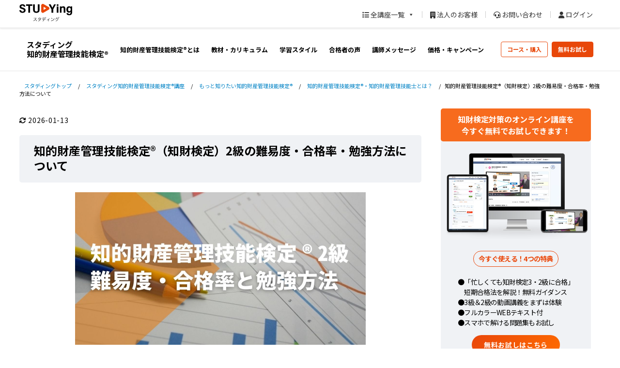

--- FILE ---
content_type: text/html; charset=UTF-8
request_url: https://studying.jp/chizai/about-more/pass-rate2.html
body_size: 273224
content:

<!DOCTYPE html>
<html lang="ja">

<head>
	<!-- Google Tag Manager -->
<script>(function(w,d,s,l,i){w[l]=w[l]||[];w[l].push({'gtm.start':
new Date().getTime(),event:'gtm.js'});var f=d.getElementsByTagName(s)[0],
j=d.createElement(s),dl=l!='dataLayer'?'&l='+l:'';j.async=true;j.src=
'https://www.googletagmanager.com/gtm.js?id='+i+dl;f.parentNode.insertBefore(j,f);
})(window,document,'script','dataLayer','GTM-NFZGCX');</script>
<!-- End Google Tag Manager -->
	<meta charset="UTF-8">
	<meta http-equiv="X-UA-Compatible" content="IE=edge">
	<meta name="viewport" content="width=device-width, initial-scale=1.0">
	<link rel="pingback" href="https://studying.jp/wp/xmlrpc.php">
	<link rel="preconnect" href="https://pagead2.googlesyndication.com" crossorigin>
	<link rel="preconnect" href="https://fonts.gstatic.com" crossorigin>
	<link rel="preconnect" href="https://fonts.googleapis.com" crossorigin>
	<link rel="preconnect" href="https://googleads.g.doubleclick.net" crossorigin>
	<link rel="preconnect" href="https://stats.g.doubleclick.net" crossorigin>
	<link rel="preconnect" href="https://static.doubleclick.net" crossorigin>
			<link href="https://fonts.googleapis.com/css2?family=Noto+Sans+JP:wght@400;500;700&display=swap" rel="stylesheet" />
		<style>
	:root {
		--nmd-main-select-color: #f76b1e;
		--nmd-copyright-background-color: #f8f9fa;
		--nmd-h2-font-size: 20px;
		--nmd-zoom-icon-url: url(https://studying.jp/wp/wp-content/themes/nomadtheme/assets/img/zoom.svg);
		--nmd-circle-arrow1-url: url(https://studying.jp/wp/wp-content/themes/nomadtheme/assets/img/swiper/circle-arrow1.svg);
		--nmd-circle-arrow2-url: url(https://studying.jp/wp/wp-content/themes/nomadtheme/assets/img/swiper/circle-arrow2.svg);
		--nmd-mv-text-font-size: 40px;
		--nmd-mv-text-font-size-sp: 20px;
		--nmd-home-icon: url(https://studying.jp/wp/wp-content/themes/nomadtheme/assets/img/icon/house.svg);
		--nmd-path-unite-icon: url(https://studying.jp/wp/wp-content/themes/nomadtheme/assets/img/icon/path-unite.svg);
		--nmd-path-quote-icon: url(https://studying.jp/wp/wp-content/themes/nomadtheme/assets/img/icon/quote.svg);
		--nmd-entry-title-font-size: 24px;
		--nmd-entry-title-font-size-sp: 20px;
		--nmd-entry-font-size: 16px;
		--nmd-entry-font-size-sp: 16px;
		--nmd-h2-font-size: 20px;
		--nmd-h2-font-size-sp: 20px;
		--nmd-h3-font-size: 18px;
		--nmd-h3-font-size-sp: 18px;
		--nmd-h4-font-size: 16px;
		--nmd-h4-font-size-sp: 16px;
		--nmd-h5-font-size: 16px;
		--nmd-h5-font-size-sp: 16px;
		--nmd-h6-font-size: 16px;
		--nmd-h6-font-size-sp: 16px;
		--nmd-link-color: #0182c5;
	}
</style>	<meta name='robots' content='index, follow, max-image-preview:large, max-snippet:-1, max-video-preview:-1' />

	<!-- This site is optimized with the Yoast SEO plugin v24.6 - https://yoast.com/wordpress/plugins/seo/ -->
	<title>知的財産管理技能検定®（知財検定）2級の難易度・合格率・勉強方法について - STUDYing</title>
	<meta name="description" content="知的財産管理技能検定®2級について、難易度・合格率・合格基準に加え、より合格に近づくための学習方法を詳しく解説します。" />
	<link rel="canonical" href="https://studying.jp/chizai/about-more/pass-rate2.html" />
	<meta property="og:locale" content="ja_JP" />
	<meta property="og:type" content="article" />
	<meta property="og:title" content="知的財産管理技能検定®（知財検定）2級の難易度・合格率・勉強方法について - STUDYing" />
	<meta property="og:description" content="知的財産管理技能検定®2級について、難易度・合格率・合格基準に加え、より合格に近づくための学習方法を詳しく解説します。" />
	<meta property="og:url" content="https://studying.jp/chizai/about-more/pass-rate2.html" />
	<meta property="og:site_name" content="STUDYing" />
	<meta property="article:modified_time" content="2026-01-13T01:43:34+00:00" />
	<meta property="og:image" content="https://img.studying.jp/wp/wp-content/uploads/2025/02/20180205174909GiYqKhMYco.jpg" />
	<meta property="og:image:width" content="600" />
	<meta property="og:image:height" content="315" />
	<meta property="og:image:type" content="image/jpeg" />
	<meta name="twitter:card" content="summary_large_image" />
	<meta name="twitter:label1" content="推定読み取り時間" />
	<meta name="twitter:data1" content="7分" />
	<script type="application/ld+json" class="yoast-schema-graph">{"@context":"https://schema.org","@graph":[{"@type":"WebPage","@id":"https://studying.jp/chizai/about-more/pass-rate2.html","url":"https://studying.jp/chizai/about-more/pass-rate2.html","name":"知的財産管理技能検定®（知財検定）2級の難易度・合格率・勉強方法について - STUDYing","isPartOf":{"@id":"https://studying.jp/#website"},"primaryImageOfPage":{"@id":"https://studying.jp/chizai/about-more/pass-rate2.html#primaryimage"},"image":{"@id":"https://studying.jp/chizai/about-more/pass-rate2.html#primaryimage"},"thumbnailUrl":"https://img.studying.jp/wp/wp-content/uploads/2025/02/20180205174909GiYqKhMYco.jpg","datePublished":"2025-02-13T03:19:26+00:00","dateModified":"2026-01-13T01:43:34+00:00","description":"知的財産管理技能検定®2級について、難易度・合格率・合格基準に加え、より合格に近づくための学習方法を詳しく解説します。","breadcrumb":{"@id":"https://studying.jp/chizai/about-more/pass-rate2.html#breadcrumb"},"inLanguage":"ja","potentialAction":[{"@type":"ReadAction","target":["https://studying.jp/chizai/about-more/pass-rate2.html"]}]},{"@type":"ImageObject","inLanguage":"ja","@id":"https://studying.jp/chizai/about-more/pass-rate2.html#primaryimage","url":"https://img.studying.jp/wp/wp-content/uploads/2025/02/20180205174909GiYqKhMYco.jpg","contentUrl":"https://img.studying.jp/wp/wp-content/uploads/2025/02/20180205174909GiYqKhMYco.jpg","width":600,"height":315},{"@type":"BreadcrumbList","@id":"https://studying.jp/chizai/about-more/pass-rate2.html#breadcrumb","itemListElement":[{"@type":"ListItem","position":1,"name":"ホーム","item":"https://studying.jp/"},{"@type":"ListItem","position":2,"name":"知的財産管理技能検定®（知財検定）2級の難易度・合格率・勉強方法について"}]},{"@type":"WebSite","@id":"https://studying.jp/#website","url":"https://studying.jp/","name":"STUDYing","description":"","publisher":{"@id":"https://studying.jp/#organization"},"potentialAction":[{"@type":"SearchAction","target":{"@type":"EntryPoint","urlTemplate":"https://studying.jp/?s={search_term_string}"},"query-input":{"@type":"PropertyValueSpecification","valueRequired":true,"valueName":"search_term_string"}}],"inLanguage":"ja"},{"@type":"Organization","@id":"https://studying.jp/#organization","name":"STUDYing","url":"https://studying.jp/","logo":{"@type":"ImageObject","inLanguage":"ja","@id":"https://studying.jp/#/schema/logo/image/","url":"https://img.studying.jp/wp/wp-content/uploads/2025/08/studying.png","contentUrl":"https://img.studying.jp/wp/wp-content/uploads/2025/08/studying.png","width":1920,"height":1080,"caption":"STUDYing"},"image":{"@id":"https://studying.jp/#/schema/logo/image/"}}]}</script>
	<!-- / Yoast SEO plugin. -->


<link rel='dns-prefetch' href='//use.fontawesome.com' />
<script id="wpp-js" src="https://studying.jp/wp/wp-content/plugins/wordpress-popular-posts/assets/js/wpp.min.js?ver=7.3.6" data-sampling="0" data-sampling-rate="100" data-api-url="https://studying.jp/wp-json/wordpress-popular-posts" data-post-id="6793" data-token="0139f3b664" data-lang="0" data-debug="0"></script>
<link rel="alternate" title="oEmbed (JSON)" type="application/json+oembed" href="https://studying.jp/wp-json/oembed/1.0/embed?url=https%3A%2F%2Fstudying.jp%2Fchizai%2Fabout-more%2Fpass-rate2.html" />
<link rel="alternate" title="oEmbed (XML)" type="text/xml+oembed" href="https://studying.jp/wp-json/oembed/1.0/embed?url=https%3A%2F%2Fstudying.jp%2Fchizai%2Fabout-more%2Fpass-rate2.html&#038;format=xml" />
<style id='wp-img-auto-sizes-contain-inline-css'>
img:is([sizes=auto i],[sizes^="auto," i]){contain-intrinsic-size:3000px 1500px}
/*# sourceURL=wp-img-auto-sizes-contain-inline-css */
</style>
<link rel='stylesheet' id='wp-block-library-css' href='https://studying.jp/wp/wp-includes/css/dist/block-library/style.min.css?ver=6.9' media='all' />
<style id='wp-block-heading-inline-css'>
h1:where(.wp-block-heading).has-background,h2:where(.wp-block-heading).has-background,h3:where(.wp-block-heading).has-background,h4:where(.wp-block-heading).has-background,h5:where(.wp-block-heading).has-background,h6:where(.wp-block-heading).has-background{padding:1.25em 2.375em}h1.has-text-align-left[style*=writing-mode]:where([style*=vertical-lr]),h1.has-text-align-right[style*=writing-mode]:where([style*=vertical-rl]),h2.has-text-align-left[style*=writing-mode]:where([style*=vertical-lr]),h2.has-text-align-right[style*=writing-mode]:where([style*=vertical-rl]),h3.has-text-align-left[style*=writing-mode]:where([style*=vertical-lr]),h3.has-text-align-right[style*=writing-mode]:where([style*=vertical-rl]),h4.has-text-align-left[style*=writing-mode]:where([style*=vertical-lr]),h4.has-text-align-right[style*=writing-mode]:where([style*=vertical-rl]),h5.has-text-align-left[style*=writing-mode]:where([style*=vertical-lr]),h5.has-text-align-right[style*=writing-mode]:where([style*=vertical-rl]),h6.has-text-align-left[style*=writing-mode]:where([style*=vertical-lr]),h6.has-text-align-right[style*=writing-mode]:where([style*=vertical-rl]){rotate:180deg}
/*# sourceURL=https://studying.jp/wp/wp-includes/blocks/heading/style.min.css */
</style>
<style id='wp-block-image-inline-css'>
.wp-block-image>a,.wp-block-image>figure>a{display:inline-block}.wp-block-image img{box-sizing:border-box;height:auto;max-width:100%;vertical-align:bottom}@media not (prefers-reduced-motion){.wp-block-image img.hide{visibility:hidden}.wp-block-image img.show{animation:show-content-image .4s}}.wp-block-image[style*=border-radius] img,.wp-block-image[style*=border-radius]>a{border-radius:inherit}.wp-block-image.has-custom-border img{box-sizing:border-box}.wp-block-image.aligncenter{text-align:center}.wp-block-image.alignfull>a,.wp-block-image.alignwide>a{width:100%}.wp-block-image.alignfull img,.wp-block-image.alignwide img{height:auto;width:100%}.wp-block-image .aligncenter,.wp-block-image .alignleft,.wp-block-image .alignright,.wp-block-image.aligncenter,.wp-block-image.alignleft,.wp-block-image.alignright{display:table}.wp-block-image .aligncenter>figcaption,.wp-block-image .alignleft>figcaption,.wp-block-image .alignright>figcaption,.wp-block-image.aligncenter>figcaption,.wp-block-image.alignleft>figcaption,.wp-block-image.alignright>figcaption{caption-side:bottom;display:table-caption}.wp-block-image .alignleft{float:left;margin:.5em 1em .5em 0}.wp-block-image .alignright{float:right;margin:.5em 0 .5em 1em}.wp-block-image .aligncenter{margin-left:auto;margin-right:auto}.wp-block-image :where(figcaption){margin-bottom:1em;margin-top:.5em}.wp-block-image.is-style-circle-mask img{border-radius:9999px}@supports ((-webkit-mask-image:none) or (mask-image:none)) or (-webkit-mask-image:none){.wp-block-image.is-style-circle-mask img{border-radius:0;-webkit-mask-image:url('data:image/svg+xml;utf8,<svg viewBox="0 0 100 100" xmlns="http://www.w3.org/2000/svg"><circle cx="50" cy="50" r="50"/></svg>');mask-image:url('data:image/svg+xml;utf8,<svg viewBox="0 0 100 100" xmlns="http://www.w3.org/2000/svg"><circle cx="50" cy="50" r="50"/></svg>');mask-mode:alpha;-webkit-mask-position:center;mask-position:center;-webkit-mask-repeat:no-repeat;mask-repeat:no-repeat;-webkit-mask-size:contain;mask-size:contain}}:root :where(.wp-block-image.is-style-rounded img,.wp-block-image .is-style-rounded img){border-radius:9999px}.wp-block-image figure{margin:0}.wp-lightbox-container{display:flex;flex-direction:column;position:relative}.wp-lightbox-container img{cursor:zoom-in}.wp-lightbox-container img:hover+button{opacity:1}.wp-lightbox-container button{align-items:center;backdrop-filter:blur(16px) saturate(180%);background-color:#5a5a5a40;border:none;border-radius:4px;cursor:zoom-in;display:flex;height:20px;justify-content:center;opacity:0;padding:0;position:absolute;right:16px;text-align:center;top:16px;width:20px;z-index:100}@media not (prefers-reduced-motion){.wp-lightbox-container button{transition:opacity .2s ease}}.wp-lightbox-container button:focus-visible{outline:3px auto #5a5a5a40;outline:3px auto -webkit-focus-ring-color;outline-offset:3px}.wp-lightbox-container button:hover{cursor:pointer;opacity:1}.wp-lightbox-container button:focus{opacity:1}.wp-lightbox-container button:focus,.wp-lightbox-container button:hover,.wp-lightbox-container button:not(:hover):not(:active):not(.has-background){background-color:#5a5a5a40;border:none}.wp-lightbox-overlay{box-sizing:border-box;cursor:zoom-out;height:100vh;left:0;overflow:hidden;position:fixed;top:0;visibility:hidden;width:100%;z-index:100000}.wp-lightbox-overlay .close-button{align-items:center;cursor:pointer;display:flex;justify-content:center;min-height:40px;min-width:40px;padding:0;position:absolute;right:calc(env(safe-area-inset-right) + 16px);top:calc(env(safe-area-inset-top) + 16px);z-index:5000000}.wp-lightbox-overlay .close-button:focus,.wp-lightbox-overlay .close-button:hover,.wp-lightbox-overlay .close-button:not(:hover):not(:active):not(.has-background){background:none;border:none}.wp-lightbox-overlay .lightbox-image-container{height:var(--wp--lightbox-container-height);left:50%;overflow:hidden;position:absolute;top:50%;transform:translate(-50%,-50%);transform-origin:top left;width:var(--wp--lightbox-container-width);z-index:9999999999}.wp-lightbox-overlay .wp-block-image{align-items:center;box-sizing:border-box;display:flex;height:100%;justify-content:center;margin:0;position:relative;transform-origin:0 0;width:100%;z-index:3000000}.wp-lightbox-overlay .wp-block-image img{height:var(--wp--lightbox-image-height);min-height:var(--wp--lightbox-image-height);min-width:var(--wp--lightbox-image-width);width:var(--wp--lightbox-image-width)}.wp-lightbox-overlay .wp-block-image figcaption{display:none}.wp-lightbox-overlay button{background:none;border:none}.wp-lightbox-overlay .scrim{background-color:#fff;height:100%;opacity:.9;position:absolute;width:100%;z-index:2000000}.wp-lightbox-overlay.active{visibility:visible}@media not (prefers-reduced-motion){.wp-lightbox-overlay.active{animation:turn-on-visibility .25s both}.wp-lightbox-overlay.active img{animation:turn-on-visibility .35s both}.wp-lightbox-overlay.show-closing-animation:not(.active){animation:turn-off-visibility .35s both}.wp-lightbox-overlay.show-closing-animation:not(.active) img{animation:turn-off-visibility .25s both}.wp-lightbox-overlay.zoom.active{animation:none;opacity:1;visibility:visible}.wp-lightbox-overlay.zoom.active .lightbox-image-container{animation:lightbox-zoom-in .4s}.wp-lightbox-overlay.zoom.active .lightbox-image-container img{animation:none}.wp-lightbox-overlay.zoom.active .scrim{animation:turn-on-visibility .4s forwards}.wp-lightbox-overlay.zoom.show-closing-animation:not(.active){animation:none}.wp-lightbox-overlay.zoom.show-closing-animation:not(.active) .lightbox-image-container{animation:lightbox-zoom-out .4s}.wp-lightbox-overlay.zoom.show-closing-animation:not(.active) .lightbox-image-container img{animation:none}.wp-lightbox-overlay.zoom.show-closing-animation:not(.active) .scrim{animation:turn-off-visibility .4s forwards}}@keyframes show-content-image{0%{visibility:hidden}99%{visibility:hidden}to{visibility:visible}}@keyframes turn-on-visibility{0%{opacity:0}to{opacity:1}}@keyframes turn-off-visibility{0%{opacity:1;visibility:visible}99%{opacity:0;visibility:visible}to{opacity:0;visibility:hidden}}@keyframes lightbox-zoom-in{0%{transform:translate(calc((-100vw + var(--wp--lightbox-scrollbar-width))/2 + var(--wp--lightbox-initial-left-position)),calc(-50vh + var(--wp--lightbox-initial-top-position))) scale(var(--wp--lightbox-scale))}to{transform:translate(-50%,-50%) scale(1)}}@keyframes lightbox-zoom-out{0%{transform:translate(-50%,-50%) scale(1);visibility:visible}99%{visibility:visible}to{transform:translate(calc((-100vw + var(--wp--lightbox-scrollbar-width))/2 + var(--wp--lightbox-initial-left-position)),calc(-50vh + var(--wp--lightbox-initial-top-position))) scale(var(--wp--lightbox-scale));visibility:hidden}}
/*# sourceURL=https://studying.jp/wp/wp-includes/blocks/image/style.min.css */
</style>
<style id='wp-block-image-theme-inline-css'>
:root :where(.wp-block-image figcaption){color:#555;font-size:13px;text-align:center}.is-dark-theme :root :where(.wp-block-image figcaption){color:#ffffffa6}.wp-block-image{margin:0 0 1em}
/*# sourceURL=https://studying.jp/wp/wp-includes/blocks/image/theme.min.css */
</style>
<style id='wp-block-list-inline-css'>
ol,ul{box-sizing:border-box}:root :where(.wp-block-list.has-background){padding:1.25em 2.375em}
/*# sourceURL=https://studying.jp/wp/wp-includes/blocks/list/style.min.css */
</style>
<style id='wp-block-columns-inline-css'>
.wp-block-columns{box-sizing:border-box;display:flex;flex-wrap:wrap!important}@media (min-width:782px){.wp-block-columns{flex-wrap:nowrap!important}}.wp-block-columns{align-items:normal!important}.wp-block-columns.are-vertically-aligned-top{align-items:flex-start}.wp-block-columns.are-vertically-aligned-center{align-items:center}.wp-block-columns.are-vertically-aligned-bottom{align-items:flex-end}@media (max-width:781px){.wp-block-columns:not(.is-not-stacked-on-mobile)>.wp-block-column{flex-basis:100%!important}}@media (min-width:782px){.wp-block-columns:not(.is-not-stacked-on-mobile)>.wp-block-column{flex-basis:0;flex-grow:1}.wp-block-columns:not(.is-not-stacked-on-mobile)>.wp-block-column[style*=flex-basis]{flex-grow:0}}.wp-block-columns.is-not-stacked-on-mobile{flex-wrap:nowrap!important}.wp-block-columns.is-not-stacked-on-mobile>.wp-block-column{flex-basis:0;flex-grow:1}.wp-block-columns.is-not-stacked-on-mobile>.wp-block-column[style*=flex-basis]{flex-grow:0}:where(.wp-block-columns){margin-bottom:1.75em}:where(.wp-block-columns.has-background){padding:1.25em 2.375em}.wp-block-column{flex-grow:1;min-width:0;overflow-wrap:break-word;word-break:break-word}.wp-block-column.is-vertically-aligned-top{align-self:flex-start}.wp-block-column.is-vertically-aligned-center{align-self:center}.wp-block-column.is-vertically-aligned-bottom{align-self:flex-end}.wp-block-column.is-vertically-aligned-stretch{align-self:stretch}.wp-block-column.is-vertically-aligned-bottom,.wp-block-column.is-vertically-aligned-center,.wp-block-column.is-vertically-aligned-top{width:100%}
/*# sourceURL=https://studying.jp/wp/wp-includes/blocks/columns/style.min.css */
</style>
<style id='wp-block-paragraph-inline-css'>
.is-small-text{font-size:.875em}.is-regular-text{font-size:1em}.is-large-text{font-size:2.25em}.is-larger-text{font-size:3em}.has-drop-cap:not(:focus):first-letter{float:left;font-size:8.4em;font-style:normal;font-weight:100;line-height:.68;margin:.05em .1em 0 0;text-transform:uppercase}body.rtl .has-drop-cap:not(:focus):first-letter{float:none;margin-left:.1em}p.has-drop-cap.has-background{overflow:hidden}:root :where(p.has-background){padding:1.25em 2.375em}:where(p.has-text-color:not(.has-link-color)) a{color:inherit}p.has-text-align-left[style*="writing-mode:vertical-lr"],p.has-text-align-right[style*="writing-mode:vertical-rl"]{rotate:180deg}
/*# sourceURL=https://studying.jp/wp/wp-includes/blocks/paragraph/style.min.css */
</style>
<style id='wp-block-spacer-inline-css'>
.wp-block-spacer{clear:both}
/*# sourceURL=https://studying.jp/wp/wp-includes/blocks/spacer/style.min.css */
</style>
<style id='wp-block-table-inline-css'>
.wp-block-table{overflow-x:auto}.wp-block-table table{border-collapse:collapse;width:100%}.wp-block-table thead{border-bottom:3px solid}.wp-block-table tfoot{border-top:3px solid}.wp-block-table td,.wp-block-table th{border:1px solid;padding:.5em}.wp-block-table .has-fixed-layout{table-layout:fixed;width:100%}.wp-block-table .has-fixed-layout td,.wp-block-table .has-fixed-layout th{word-break:break-word}.wp-block-table.aligncenter,.wp-block-table.alignleft,.wp-block-table.alignright{display:table;width:auto}.wp-block-table.aligncenter td,.wp-block-table.aligncenter th,.wp-block-table.alignleft td,.wp-block-table.alignleft th,.wp-block-table.alignright td,.wp-block-table.alignright th{word-break:break-word}.wp-block-table .has-subtle-light-gray-background-color{background-color:#f3f4f5}.wp-block-table .has-subtle-pale-green-background-color{background-color:#e9fbe5}.wp-block-table .has-subtle-pale-blue-background-color{background-color:#e7f5fe}.wp-block-table .has-subtle-pale-pink-background-color{background-color:#fcf0ef}.wp-block-table.is-style-stripes{background-color:initial;border-collapse:inherit;border-spacing:0}.wp-block-table.is-style-stripes tbody tr:nth-child(odd){background-color:#f0f0f0}.wp-block-table.is-style-stripes.has-subtle-light-gray-background-color tbody tr:nth-child(odd){background-color:#f3f4f5}.wp-block-table.is-style-stripes.has-subtle-pale-green-background-color tbody tr:nth-child(odd){background-color:#e9fbe5}.wp-block-table.is-style-stripes.has-subtle-pale-blue-background-color tbody tr:nth-child(odd){background-color:#e7f5fe}.wp-block-table.is-style-stripes.has-subtle-pale-pink-background-color tbody tr:nth-child(odd){background-color:#fcf0ef}.wp-block-table.is-style-stripes td,.wp-block-table.is-style-stripes th{border-color:#0000}.wp-block-table.is-style-stripes{border-bottom:1px solid #f0f0f0}.wp-block-table .has-border-color td,.wp-block-table .has-border-color th,.wp-block-table .has-border-color tr,.wp-block-table .has-border-color>*{border-color:inherit}.wp-block-table table[style*=border-top-color] tr:first-child,.wp-block-table table[style*=border-top-color] tr:first-child td,.wp-block-table table[style*=border-top-color] tr:first-child th,.wp-block-table table[style*=border-top-color]>*,.wp-block-table table[style*=border-top-color]>* td,.wp-block-table table[style*=border-top-color]>* th{border-top-color:inherit}.wp-block-table table[style*=border-top-color] tr:not(:first-child){border-top-color:initial}.wp-block-table table[style*=border-right-color] td:last-child,.wp-block-table table[style*=border-right-color] th,.wp-block-table table[style*=border-right-color] tr,.wp-block-table table[style*=border-right-color]>*{border-right-color:inherit}.wp-block-table table[style*=border-bottom-color] tr:last-child,.wp-block-table table[style*=border-bottom-color] tr:last-child td,.wp-block-table table[style*=border-bottom-color] tr:last-child th,.wp-block-table table[style*=border-bottom-color]>*,.wp-block-table table[style*=border-bottom-color]>* td,.wp-block-table table[style*=border-bottom-color]>* th{border-bottom-color:inherit}.wp-block-table table[style*=border-bottom-color] tr:not(:last-child){border-bottom-color:initial}.wp-block-table table[style*=border-left-color] td:first-child,.wp-block-table table[style*=border-left-color] th,.wp-block-table table[style*=border-left-color] tr,.wp-block-table table[style*=border-left-color]>*{border-left-color:inherit}.wp-block-table table[style*=border-style] td,.wp-block-table table[style*=border-style] th,.wp-block-table table[style*=border-style] tr,.wp-block-table table[style*=border-style]>*{border-style:inherit}.wp-block-table table[style*=border-width] td,.wp-block-table table[style*=border-width] th,.wp-block-table table[style*=border-width] tr,.wp-block-table table[style*=border-width]>*{border-style:inherit;border-width:inherit}
/*# sourceURL=https://studying.jp/wp/wp-includes/blocks/table/style.min.css */
</style>
<style id='wp-block-table-theme-inline-css'>
.wp-block-table{margin:0 0 1em}.wp-block-table td,.wp-block-table th{word-break:normal}.wp-block-table :where(figcaption){color:#555;font-size:13px;text-align:center}.is-dark-theme .wp-block-table :where(figcaption){color:#ffffffa6}
/*# sourceURL=https://studying.jp/wp/wp-includes/blocks/table/theme.min.css */
</style>
<link rel='stylesheet' id='nmd-blocks-style-css' href='https://studying.jp/wp/wp-content/plugins/nomad-blocks/dist/style.css?ver=1.1.0' media='all' />
<style id='global-styles-inline-css'>
:root{--wp--preset--aspect-ratio--square: 1;--wp--preset--aspect-ratio--4-3: 4/3;--wp--preset--aspect-ratio--3-4: 3/4;--wp--preset--aspect-ratio--3-2: 3/2;--wp--preset--aspect-ratio--2-3: 2/3;--wp--preset--aspect-ratio--16-9: 16/9;--wp--preset--aspect-ratio--9-16: 9/16;--wp--preset--color--black: #333333;--wp--preset--color--cyan-bluish-gray: #abb8c3;--wp--preset--color--white: #ffffff;--wp--preset--color--pale-pink: #f78da7;--wp--preset--color--vivid-red: #cf2e2e;--wp--preset--color--luminous-vivid-orange: #ff6900;--wp--preset--color--luminous-vivid-amber: #fcb900;--wp--preset--color--light-green-cyan: #7bdcb5;--wp--preset--color--vivid-green-cyan: #00d084;--wp--preset--color--pale-cyan-blue: #8ed1fc;--wp--preset--color--vivid-cyan-blue: #0693e3;--wp--preset--color--vivid-purple: #9b51e0;--wp--preset--color--darkgray: #CED4E2;--wp--preset--color--blue: #0182c5;--wp--preset--color--orange: #f76b1e;--wp--preset--color--red: #e63946;--wp--preset--color--yellow: #ffca3a;--wp--preset--color--green: #2a9d8f;--wp--preset--color--line-green: #06C755;--wp--preset--color--pink: #FFB7C5;--wp--preset--color--light-black: #f0f0f0;--wp--preset--color--light-darkgray: #e9edf4;--wp--preset--color--light-blue: #d5ebf9;--wp--preset--color--light-orange: #fde5d3;--wp--preset--color--light-red: #f8d7da;--wp--preset--color--light-yellow: #fff5cc;--wp--preset--color--light-green: #d2f4ea;--wp--preset--color--light-pink: #ffe4ec;--wp--preset--gradient--vivid-cyan-blue-to-vivid-purple: linear-gradient(135deg,rgb(6,147,227) 0%,rgb(155,81,224) 100%);--wp--preset--gradient--light-green-cyan-to-vivid-green-cyan: linear-gradient(135deg,rgb(122,220,180) 0%,rgb(0,208,130) 100%);--wp--preset--gradient--luminous-vivid-amber-to-luminous-vivid-orange: linear-gradient(135deg,rgb(252,185,0) 0%,rgb(255,105,0) 100%);--wp--preset--gradient--luminous-vivid-orange-to-vivid-red: linear-gradient(135deg,rgb(255,105,0) 0%,rgb(207,46,46) 100%);--wp--preset--gradient--very-light-gray-to-cyan-bluish-gray: linear-gradient(135deg,rgb(238,238,238) 0%,rgb(169,184,195) 100%);--wp--preset--gradient--cool-to-warm-spectrum: linear-gradient(135deg,rgb(74,234,220) 0%,rgb(151,120,209) 20%,rgb(207,42,186) 40%,rgb(238,44,130) 60%,rgb(251,105,98) 80%,rgb(254,248,76) 100%);--wp--preset--gradient--blush-light-purple: linear-gradient(135deg,rgb(255,206,236) 0%,rgb(152,150,240) 100%);--wp--preset--gradient--blush-bordeaux: linear-gradient(135deg,rgb(254,205,165) 0%,rgb(254,45,45) 50%,rgb(107,0,62) 100%);--wp--preset--gradient--luminous-dusk: linear-gradient(135deg,rgb(255,203,112) 0%,rgb(199,81,192) 50%,rgb(65,88,208) 100%);--wp--preset--gradient--pale-ocean: linear-gradient(135deg,rgb(255,245,203) 0%,rgb(182,227,212) 50%,rgb(51,167,181) 100%);--wp--preset--gradient--electric-grass: linear-gradient(135deg,rgb(202,248,128) 0%,rgb(113,206,126) 100%);--wp--preset--gradient--midnight: linear-gradient(135deg,rgb(2,3,129) 0%,rgb(40,116,252) 100%);--wp--preset--font-size--small: 13px;--wp--preset--font-size--medium: 20px;--wp--preset--font-size--large: 36px;--wp--preset--font-size--x-large: 42px;--wp--preset--spacing--20: 0.44rem;--wp--preset--spacing--30: 0.67rem;--wp--preset--spacing--40: 1rem;--wp--preset--spacing--50: 1.5rem;--wp--preset--spacing--60: 2.25rem;--wp--preset--spacing--70: 3.38rem;--wp--preset--spacing--80: 5.06rem;--wp--preset--shadow--natural: 6px 6px 9px rgba(0, 0, 0, 0.2);--wp--preset--shadow--deep: 12px 12px 50px rgba(0, 0, 0, 0.4);--wp--preset--shadow--sharp: 6px 6px 0px rgba(0, 0, 0, 0.2);--wp--preset--shadow--outlined: 6px 6px 0px -3px rgb(255, 255, 255), 6px 6px rgb(0, 0, 0);--wp--preset--shadow--crisp: 6px 6px 0px rgb(0, 0, 0);}:where(.is-layout-flex){gap: 0.5em;}:where(.is-layout-grid){gap: 0.5em;}body .is-layout-flex{display: flex;}.is-layout-flex{flex-wrap: wrap;align-items: center;}.is-layout-flex > :is(*, div){margin: 0;}body .is-layout-grid{display: grid;}.is-layout-grid > :is(*, div){margin: 0;}:where(.wp-block-columns.is-layout-flex){gap: 2em;}:where(.wp-block-columns.is-layout-grid){gap: 2em;}:where(.wp-block-post-template.is-layout-flex){gap: 1.25em;}:where(.wp-block-post-template.is-layout-grid){gap: 1.25em;}.has-black-color{color: var(--wp--preset--color--black) !important;}.has-cyan-bluish-gray-color{color: var(--wp--preset--color--cyan-bluish-gray) !important;}.has-white-color{color: var(--wp--preset--color--white) !important;}.has-pale-pink-color{color: var(--wp--preset--color--pale-pink) !important;}.has-vivid-red-color{color: var(--wp--preset--color--vivid-red) !important;}.has-luminous-vivid-orange-color{color: var(--wp--preset--color--luminous-vivid-orange) !important;}.has-luminous-vivid-amber-color{color: var(--wp--preset--color--luminous-vivid-amber) !important;}.has-light-green-cyan-color{color: var(--wp--preset--color--light-green-cyan) !important;}.has-vivid-green-cyan-color{color: var(--wp--preset--color--vivid-green-cyan) !important;}.has-pale-cyan-blue-color{color: var(--wp--preset--color--pale-cyan-blue) !important;}.has-vivid-cyan-blue-color{color: var(--wp--preset--color--vivid-cyan-blue) !important;}.has-vivid-purple-color{color: var(--wp--preset--color--vivid-purple) !important;}.has-black-background-color{background-color: var(--wp--preset--color--black) !important;}.has-cyan-bluish-gray-background-color{background-color: var(--wp--preset--color--cyan-bluish-gray) !important;}.has-white-background-color{background-color: var(--wp--preset--color--white) !important;}.has-pale-pink-background-color{background-color: var(--wp--preset--color--pale-pink) !important;}.has-vivid-red-background-color{background-color: var(--wp--preset--color--vivid-red) !important;}.has-luminous-vivid-orange-background-color{background-color: var(--wp--preset--color--luminous-vivid-orange) !important;}.has-luminous-vivid-amber-background-color{background-color: var(--wp--preset--color--luminous-vivid-amber) !important;}.has-light-green-cyan-background-color{background-color: var(--wp--preset--color--light-green-cyan) !important;}.has-vivid-green-cyan-background-color{background-color: var(--wp--preset--color--vivid-green-cyan) !important;}.has-pale-cyan-blue-background-color{background-color: var(--wp--preset--color--pale-cyan-blue) !important;}.has-vivid-cyan-blue-background-color{background-color: var(--wp--preset--color--vivid-cyan-blue) !important;}.has-vivid-purple-background-color{background-color: var(--wp--preset--color--vivid-purple) !important;}.has-black-border-color{border-color: var(--wp--preset--color--black) !important;}.has-cyan-bluish-gray-border-color{border-color: var(--wp--preset--color--cyan-bluish-gray) !important;}.has-white-border-color{border-color: var(--wp--preset--color--white) !important;}.has-pale-pink-border-color{border-color: var(--wp--preset--color--pale-pink) !important;}.has-vivid-red-border-color{border-color: var(--wp--preset--color--vivid-red) !important;}.has-luminous-vivid-orange-border-color{border-color: var(--wp--preset--color--luminous-vivid-orange) !important;}.has-luminous-vivid-amber-border-color{border-color: var(--wp--preset--color--luminous-vivid-amber) !important;}.has-light-green-cyan-border-color{border-color: var(--wp--preset--color--light-green-cyan) !important;}.has-vivid-green-cyan-border-color{border-color: var(--wp--preset--color--vivid-green-cyan) !important;}.has-pale-cyan-blue-border-color{border-color: var(--wp--preset--color--pale-cyan-blue) !important;}.has-vivid-cyan-blue-border-color{border-color: var(--wp--preset--color--vivid-cyan-blue) !important;}.has-vivid-purple-border-color{border-color: var(--wp--preset--color--vivid-purple) !important;}.has-vivid-cyan-blue-to-vivid-purple-gradient-background{background: var(--wp--preset--gradient--vivid-cyan-blue-to-vivid-purple) !important;}.has-light-green-cyan-to-vivid-green-cyan-gradient-background{background: var(--wp--preset--gradient--light-green-cyan-to-vivid-green-cyan) !important;}.has-luminous-vivid-amber-to-luminous-vivid-orange-gradient-background{background: var(--wp--preset--gradient--luminous-vivid-amber-to-luminous-vivid-orange) !important;}.has-luminous-vivid-orange-to-vivid-red-gradient-background{background: var(--wp--preset--gradient--luminous-vivid-orange-to-vivid-red) !important;}.has-very-light-gray-to-cyan-bluish-gray-gradient-background{background: var(--wp--preset--gradient--very-light-gray-to-cyan-bluish-gray) !important;}.has-cool-to-warm-spectrum-gradient-background{background: var(--wp--preset--gradient--cool-to-warm-spectrum) !important;}.has-blush-light-purple-gradient-background{background: var(--wp--preset--gradient--blush-light-purple) !important;}.has-blush-bordeaux-gradient-background{background: var(--wp--preset--gradient--blush-bordeaux) !important;}.has-luminous-dusk-gradient-background{background: var(--wp--preset--gradient--luminous-dusk) !important;}.has-pale-ocean-gradient-background{background: var(--wp--preset--gradient--pale-ocean) !important;}.has-electric-grass-gradient-background{background: var(--wp--preset--gradient--electric-grass) !important;}.has-midnight-gradient-background{background: var(--wp--preset--gradient--midnight) !important;}.has-small-font-size{font-size: var(--wp--preset--font-size--small) !important;}.has-medium-font-size{font-size: var(--wp--preset--font-size--medium) !important;}.has-large-font-size{font-size: var(--wp--preset--font-size--large) !important;}.has-x-large-font-size{font-size: var(--wp--preset--font-size--x-large) !important;}
:where(.wp-block-columns.is-layout-flex){gap: 2em;}:where(.wp-block-columns.is-layout-grid){gap: 2em;}
/*# sourceURL=global-styles-inline-css */
</style>
<style id='core-block-supports-inline-css'>
.wp-container-core-columns-is-layout-9d6595d7{flex-wrap:nowrap;}
/*# sourceURL=core-block-supports-inline-css */
</style>

<style id='classic-theme-styles-inline-css'>
/*! This file is auto-generated */
.wp-block-button__link{color:#fff;background-color:#32373c;border-radius:9999px;box-shadow:none;text-decoration:none;padding:calc(.667em + 2px) calc(1.333em + 2px);font-size:1.125em}.wp-block-file__button{background:#32373c;color:#fff;text-decoration:none}
/*# sourceURL=/wp-includes/css/classic-themes.min.css */
</style>
<style id='font-awesome-svg-styles-default-inline-css'>
.svg-inline--fa {
  display: inline-block;
  height: 1em;
  overflow: visible;
  vertical-align: -.125em;
}
/*# sourceURL=font-awesome-svg-styles-default-inline-css */
</style>
<link rel='stylesheet' id='font-awesome-svg-styles-css' href='https://studying.jp/wp/wp-content/uploads/font-awesome/v6.6.0/css/svg-with-js.css' media='all' />
<style id='font-awesome-svg-styles-inline-css'>
   .wp-block-font-awesome-icon svg::before,
   .wp-rich-text-font-awesome-icon svg::before {content: unset;}
/*# sourceURL=font-awesome-svg-styles-inline-css */
</style>
<link rel='stylesheet' id='megamenu-css' href='https://studying.jp/wp/wp-content/uploads/maxmegamenu/style.css?ver=5c90a7' media='all' />
<link rel='stylesheet' id='dashicons-css' href='https://studying.jp/wp/wp-includes/css/dashicons.min.css?ver=6.9' media='all' />
<link rel='stylesheet' id='wordpress-popular-posts-css-css' href='https://studying.jp/wp/wp-content/plugins/wordpress-popular-posts/assets/css/wpp.css?ver=7.3.6' media='all' />
<link rel='stylesheet' id='theme-style-css' href='https://studying.jp/wp/wp-content/themes/nomadtheme/assets/css/theme.css?ver=1.5.0' media='all' />
<link rel='stylesheet' id='child-style-css' href='https://studying.jp/wp/wp-content/themes/nomad-child/style.css?ver=1.1.1' media='all' />
<link rel='stylesheet' id='font-awesome-official-css' href='https://use.fontawesome.com/releases/v6.6.0/css/all.css' media='all' integrity="sha384-h/hnnw1Bi4nbpD6kE7nYfCXzovi622sY5WBxww8ARKwpdLj5kUWjRuyiXaD1U2JT" crossorigin="anonymous" />
<link rel='stylesheet' id='font-awesome-official-v4shim-css' href='https://use.fontawesome.com/releases/v6.6.0/css/v4-shims.css' media='all' integrity="sha384-Heamg4F/EELwbmnBJapxaWTkcdX/DCrJpYgSshI5BkI7xghn3RvDcpG+1xUJt/7K" crossorigin="anonymous" />
<script src="https://studying.jp/wp/wp-includes/js/jquery/jquery.min.js?ver=3.7.1" id="jquery-core-js"></script>
<script src="https://studying.jp/wp/wp-includes/js/jquery/jquery-migrate.min.js?ver=3.4.1" id="jquery-migrate-js"></script>
<link rel="https://api.w.org/" href="https://studying.jp/wp-json/" /><link rel="alternate" title="JSON" type="application/json" href="https://studying.jp/wp-json/wp/v2/chizai/6793" /><link rel="EditURI" type="application/rsd+xml" title="RSD" href="https://studying.jp/wp/xmlrpc.php?rsd" />
<link rel='shortlink' href='https://studying.jp/?p=6793' />
	<style>
		:root {
			--nmdb-theme-main-color: #f76b1e;
		}
	</style>
<script type="text/javascript" src="//studying.jp/?wordfence_syncAttackData=1769237032.6257" async></script>            <style id="wpp-loading-animation-styles">@-webkit-keyframes bgslide{from{background-position-x:0}to{background-position-x:-200%}}@keyframes bgslide{from{background-position-x:0}to{background-position-x:-200%}}.wpp-widget-block-placeholder,.wpp-shortcode-placeholder{margin:0 auto;width:60px;height:3px;background:#dd3737;background:linear-gradient(90deg,#dd3737 0%,#571313 10%,#dd3737 100%);background-size:200% auto;border-radius:3px;-webkit-animation:bgslide 1s infinite linear;animation:bgslide 1s infinite linear}</style>
            <style type="text/css">/** Mega Menu CSS: fs **/</style>
		<meta name="description" content="知的財産管理技能検定®2級は、知的財産分野について基本的な能力があるかを問う試験ですが、2級の合格率は3級と比べ厳しいのが実情です。合格率も3級と比べて大きく下がっているため、十分な対策をして臨みましょう。今回は、知的財産管理技能検定®2級...">
	<link rel="canonical" href="https://studying.jp/chizai/about-more/pass-rate2.html" />
<meta property="og:type" content="article">
<meta property="og:description" content="知的財産管理技能検定®2級は、知的財産分野について基本的な能力があるかを問う試験ですが、2級の合格率は3級と比べ厳しいのが実情です。合格率も3級と比べて大きく下がっているため、十分な対策をして臨みましょう。今回は、知的財産管理技能検定®2級の難易度・合格率・合格基準をお伝えすると...">
<meta property="og:title" content="知的財産管理技能検定®（知財検定）2級の難易度・合格率・勉強方法について">
<meta property="og:url" content="https://studying.jp/chizai/about-more/pass-rate2.html">
<meta property="og:image" content="https://img.studying.jp/wp/wp-content/uploads/2025/02/20180205174909GiYqKhMYco.jpg?20260113104334">
<meta property="og:site_name" content="STUDYing">
<meta property="og:locale" content="ja_JP">
				<!-- Optimize Next -->
	<script>(function(p,r,o,j,e,c,t,g){
p['_'+t]={};g=r.createElement('script');g.src='https://www.googletagmanager.com/gtm.js?id=GTM-'+t;r[o].prepend(g);
g=r.createElement('style');g.innerText='.'+e+t+'{visibility:hidden!important}';r[o].prepend(g);
r[o][j].add(e+t);setTimeout(function(){if(r[o][j].contains(e+t)){r[o][j].remove(e+t);p['_'+t]=0}},c)
})(window,document,'documentElement','classList','loading',2000,'W3L4WDXR')</script>
	<!-- End Optimize Next -->
<link rel='stylesheet' id='yarppRelatedCss-css' href='https://studying.jp/wp/wp-content/plugins/yet-another-related-posts-plugin/style/related.css?ver=5.30.11' media='all' />
<link rel='stylesheet' id='yarpp-thumbnails-css' href='https://studying.jp/wp/wp-content/plugins/yet-another-related-posts-plugin/style/styles_thumbnails.css?ver=5.30.11' media='all' />
<style id='yarpp-thumbnails-inline-css'>
.yarpp-thumbnails-horizontal .yarpp-thumbnail {width: 310px;height: 350px;margin: 5px;margin-left: 0px;}.yarpp-thumbnail > img, .yarpp-thumbnail-default {width: 300px;height: 300px;margin: 5px;}.yarpp-thumbnails-horizontal .yarpp-thumbnail-title {margin: 7px;margin-top: 0px;width: 300px;}.yarpp-thumbnail-default > img {min-height: 300px;min-width: 300px;}
/*# sourceURL=yarpp-thumbnails-inline-css */
</style>
</head>

<body class="wp-singular chizai-template-default single single-chizai postid-6793 single-format-standard wp-embed-responsive wp-theme-nomadtheme wp-child-theme-nomad-child mega-menu-global">
	<!-- Google Tag Manager (noscript) -->
<noscript><iframe src="https://www.googletagmanager.com/ns.html?id=GTM-NFZGCX"
height="0" width="0" style="display:none;visibility:hidden"></iframe></noscript>
<!-- End Google Tag Manager (noscript) -->
		<header class="header" id="header">
		
		<div class="nav-container">
				<!-- デフォルト -->
	<div class="global-nav">
		
<div class="logo"  id="logo">
						<p class="logo__inner"><a href="https://studying.jp"><img src="https://img.studying.jp/wp/wp-content/uploads/2024/08/logo_studying_2.png" alt="STUDYing" style="height: 36px"></a></p>
			</div>		<div id="mega-menu-wrap-global" class="mega-menu-wrap"><div class="mega-menu-toggle"><div class="mega-toggle-blocks-left"></div><div class="mega-toggle-blocks-center"></div><div class="mega-toggle-blocks-right"><div class='mega-toggle-block mega-menu-toggle-animated-block mega-toggle-block-0' id='mega-toggle-block-0'><button aria-label="Toggle Menu" class="mega-toggle-animated mega-toggle-animated-slider" type="button" aria-expanded="false">
                  <span class="mega-toggle-animated-box">
                    <span class="mega-toggle-animated-inner"></span>
                  </span>
                </button></div></div></div><ul id="mega-menu-global" class="mega-menu max-mega-menu mega-menu-horizontal mega-no-js" data-event="hover_intent" data-effect="fade_up" data-effect-speed="200" data-effect-mobile="disabled" data-effect-speed-mobile="0" data-mobile-force-width="false" data-second-click="go" data-document-click="collapse" data-vertical-behaviour="standard" data-breakpoint="768" data-unbind="true" data-mobile-state="collapse_all" data-mobile-direction="vertical" data-hover-intent-timeout="300" data-hover-intent-interval="100"><li class="mega-menu-item mega-menu-item-type-custom mega-menu-item-object-custom mega-menu-item-has-children mega-menu-megamenu mega-menu-grid mega-align-bottom-left mega-menu-grid mega-hide-sub-menu-on-mobile mega-menu-item-1790" id="mega-menu-item-1790"><a class="mega-menu-link" aria-expanded="false" tabindex="0"><i class="fa-solid fa-list"></i> 全講座一覧<span class="mega-indicator" aria-hidden="true"></span></a>
<ul class="mega-sub-menu" role='presentation'>
<li class="mega-menu-row" id="mega-menu-1790-0">
	<ul class="mega-sub-menu" style='--columns:2' role='presentation'>
<li class="mega-menu-column mega-menu-columns-1-of-2" style="--columns:2; --span:1" id="mega-menu-1790-0-0">
		<ul class="mega-sub-menu">
<li class="mega-menu-item mega-menu-item-type-widget widget_nav_menu mega-menu-item-nav_menu-5" id="mega-menu-item-nav_menu-5"><nav class="menu-%e3%83%a1%e3%82%ac%e3%83%a1%e3%83%8b%e3%83%a5%e3%83%bc%ef%bc%91-container" aria-label="メニュー"><ul id="menu-%e3%83%a1%e3%82%ac%e3%83%a1%e3%83%8b%e3%83%a5%e3%83%bc%ef%bc%91" class="menu"><li id="menu-item-1791" class="menu-item menu-item-type-custom menu-item-object-custom menu-item-1791 parent"><a href="https://studying.jp/shindanshi/">中小企業診断士</a></li>
<li id="menu-item-1792" class="menu-item menu-item-type-custom menu-item-object-custom menu-item-1792 parent"><a href="https://studying.jp/hanbaishi/">販売士</a></li>
<li id="menu-item-1793" class="menu-item menu-item-type-custom menu-item-object-custom menu-item-1793 parent"><a href="https://studying.jp/mental/">メンタルヘルス・マネジメント®検定</a></li>
<li id="menu-item-1794" class="menu-item menu-item-type-custom menu-item-object-custom menu-item-1794 parent"><a href="https://studying.jp/shoshi/">司法書士</a></li>
<li id="menu-item-1795" class="menu-item menu-item-type-custom menu-item-object-custom menu-item-1795 parent"><a href="https://studying.jp/benrishi/">弁理士</a></li>
<li id="menu-item-1796" class="menu-item menu-item-type-custom menu-item-object-custom menu-item-1796 parent"><a href="https://studying.jp/chizai/">知的財産管理技能検定®</a></li>
<li id="menu-item-1797" class="menu-item menu-item-type-custom menu-item-object-custom menu-item-1797 parent"><a href="https://studying.jp/sharoushi/">社会保険労務士</a></li>
<li id="menu-item-7863" class="menu-item menu-item-type-custom menu-item-object-custom menu-item-7863 parent"><a href="https://studying.jp/zeirishi/">税理士</a></li>
<li id="menu-item-7864" class="menu-item menu-item-type-custom menu-item-object-custom menu-item-7864 parent"><a href="https://studying.jp/fp/">ＦＰ</a></li>
<li id="menu-item-7865" class="menu-item menu-item-type-custom menu-item-object-custom menu-item-7865 parent"><a href="https://studying.jp/kashikin/">貸金業務取扱主任者</a></li>
<li id="menu-item-7866" class="menu-item menu-item-type-custom menu-item-object-custom menu-item-7866 parent"><a href="https://studying.jp/mankan/">マンション管理士／管理業務主任者</a></li>
<li id="menu-item-7867" class="menu-item menu-item-type-custom menu-item-object-custom menu-item-7867 parent"><a href="https://studying.jp/kenchikushi/">建築士</a></li>
<li id="menu-item-7868" class="menu-item menu-item-type-custom menu-item-object-custom menu-item-7868 parent"><a href="https://studying.jp/sg/">情報セキュリティマネジメント</a></li>
<li id="menu-item-7869" class="menu-item menu-item-type-custom menu-item-object-custom menu-item-7869 parent"><a href="https://studying.jp/oyojoho/">応用情報技術者</a></li>
<li id="menu-item-7870" class="menu-item menu-item-type-custom menu-item-object-custom menu-item-7870 parent"><a href="https://studying.jp/nw/">ネットワークスペシャリスト</a></li>
<li id="menu-item-7871" class="menu-item menu-item-type-custom menu-item-object-custom menu-item-7871 parent"><a href="https://studying.jp/tech/">スタディングテック</a></li>
<li id="menu-item-7872" class="menu-item menu-item-type-custom menu-item-object-custom menu-item-7872 parent"><a href="https://studying.jp/toeic/">TOEIC® TEST</a></li>
<li id="menu-item-7873" class="menu-item menu-item-type-custom menu-item-object-custom menu-item-7873 parent"><a href="https://studying.jp/touroku/">登録販売者</a></li>
<li id="menu-item-7874" class="menu-item menu-item-type-custom menu-item-object-custom menu-item-7874 parent"><a href="https://studying.jp/hoikushi/">保育士</a></li>
</ul></nav></li>		</ul>
</li><li class="mega-menu-column mega-menu-columns-1-of-2" style="--columns:2; --span:1" id="mega-menu-1790-0-1">
		<ul class="mega-sub-menu">
<li class="mega-menu-item mega-menu-item-type-widget widget_nav_menu mega-menu-item-nav_menu-6" id="mega-menu-item-nav_menu-6"><nav class="menu-%e3%83%a1%e3%82%ac%e3%83%a1%e3%83%8b%e3%83%a5%e3%83%bc%ef%bc%92-container" aria-label="メニュー"><ul id="menu-%e3%83%a1%e3%82%ac%e3%83%a1%e3%83%8b%e3%83%a5%e3%83%bc%ef%bc%92" class="menu"><li id="menu-item-1808" class="menu-item menu-item-type-custom menu-item-object-custom menu-item-1808 parent"><a href="https://studying.jp/engineer/">技術士</a></li>
<li id="menu-item-1809" class="menu-item menu-item-type-custom menu-item-object-custom menu-item-1809 parent"><a href="https://studying.jp/kikenbutsu/">危険物取扱者</a></li>
<li id="menu-item-1810" class="menu-item menu-item-type-custom menu-item-object-custom menu-item-1810 parent"><a href="https://studying.jp/shihou/">司法試験・予備試験</a></li>
<li id="menu-item-1811" class="menu-item menu-item-type-custom menu-item-object-custom menu-item-1811 parent"><a href="https://studying.jp/gyousei/">行政書士</a></li>
<li id="menu-item-1812" class="menu-item menu-item-type-custom menu-item-object-custom menu-item-1812 parent"><a href="https://studying.jp/bijihou/">ビジネス実務法務検定試験®</a></li>
<li id="menu-item-1813" class="menu-item menu-item-type-custom menu-item-object-custom menu-item-1813 parent"><a href="https://studying.jp/johohogo/">個人情報保護士</a></li>
<li id="menu-item-7850" class="menu-item menu-item-type-custom menu-item-object-custom menu-item-7850 parent"><a href="https://studying.jp/kaikeishi/">公認会計士</a></li>
<li id="menu-item-7849" class="menu-item menu-item-type-custom menu-item-object-custom menu-item-7849 parent"><a href="https://studying.jp/boki/">簿記</a></li>
<li id="menu-item-7852" class="menu-item menu-item-type-custom menu-item-object-custom menu-item-7852 parent"><a href="https://studying.jp/gaimuin/">外務員</a></li>
<li id="menu-item-7853" class="menu-item menu-item-type-custom menu-item-object-custom menu-item-7853 parent"><a href="https://studying.jp/takken/">宅建士</a></li>
<li id="menu-item-7854" class="menu-item menu-item-type-custom menu-item-object-custom menu-item-7854 parent"><a href="https://studying.jp/chintaikanrishi/">賃貸不動産経営管理士</a></li>
<li id="menu-item-7856" class="menu-item menu-item-type-custom menu-item-object-custom menu-item-7856 parent"><a href="https://studying.jp/itpassport/">ITパスポート</a></li>
<li id="menu-item-7857" class="menu-item menu-item-type-custom menu-item-object-custom menu-item-7857 parent"><a href="https://studying.jp/kihonjoho/">基本情報技術者</a></li>
<li id="menu-item-7858" class="menu-item menu-item-type-custom menu-item-object-custom menu-item-7858 parent"><a href="https://studying.jp/itstrategist/">ITストラテジスト</a></li>
<li id="menu-item-7859" class="menu-item menu-item-type-custom menu-item-object-custom menu-item-7859 parent"><a href="https://studying.jp/db/">データベーススペシャリスト</a></li>
<li id="menu-item-7860" class="menu-item menu-item-type-custom menu-item-object-custom menu-item-7860 parent"><a href="https://studying.jp/komuin/">公務員</a></li>
<li id="menu-item-7861" class="menu-item menu-item-type-custom menu-item-object-custom menu-item-7861 parent"><a href="https://studying.jp/consul/">コンサルタント養成講座</a></li>
<li id="menu-item-7862" class="menu-item menu-item-type-custom menu-item-object-custom menu-item-7862 parent"><a href="https://studying.jp/kangoshi/">看護師国家試験</a></li>
</ul></nav></li>		</ul>
</li>	</ul>
</li></ul>
</li><li class="mega-menu-item mega-menu-item-type-custom mega-menu-item-object-custom mega-align-bottom-left mega-menu-flyout mega-menu-item-1776" id="mega-menu-item-1776"><a class="mega-menu-link" href="https://studying.jp/corporation/" tabindex="0"><i class="fa-solid fa-building"></i> 法人のお客様</a></li><li class="mega-menu-item mega-menu-item-type-custom mega-menu-item-object-custom mega-align-bottom-left mega-menu-flyout mega-menu-item-1777" id="mega-menu-item-1777"><a class="mega-menu-link" href="https://faq.studying.jp/" tabindex="0"><i class="fa-solid fa-headset"></i> お問い合わせ</a></li><li class="mega-menu-item mega-menu-item-type-custom mega-menu-item-object-custom mega-align-bottom-left mega-menu-flyout mega-menu-item-1778" id="mega-menu-item-1778"><a class="mega-menu-link" href="https://member.studying.jp/login/" tabindex="0"><i class="fa-solid fa-user"></i> ログイン</a></li></ul></div>			</div>
			<div class="global-nav-sp">
			<div id="nav-wrapper" class="nav-wrapper">
			<div class="sp-nav">
    <div class="btn-area">
    		        <!-- コース・購入ボタン -->
	        <a href="https://studying.jp/chizai/itempage/" class="header-btn course-btn">コース・購入</a>
	
	        <!-- 無料お試しボタン -->
	        <a href="https://studying.jp/chizai/trial.html" class="header-btn">無料お試し</a>
	        </div>
				<nav class="global-nav-sp__nav">

<nav class="menu-%e7%9f%a5%e7%9a%84%e8%b2%a1%e7%94%a3%e7%ae%a1%e7%90%86%e6%8a%80%e8%83%bd%e6%a4%9c%e5%ae%9a_%e3%83%98%e3%83%83%e3%83%80%e3%83%bc-container" aria-label="メニュー"><ul id="menu-%e7%9f%a5%e7%9a%84%e8%b2%a1%e7%94%a3%e7%ae%a1%e7%90%86%e6%8a%80%e8%83%bd%e6%a4%9c%e5%ae%9a_%e3%83%98%e3%83%83%e3%83%80%e3%83%bc" class="menu"><li id="menu-item-3564" class="menu-item menu-item-type-custom menu-item-object-custom menu-item-3564 parent"><a href="https://studying.jp/chizai/">スタディング<br>知的財産管理技能検定®</a></li>
<li id="menu-item-3565" class="menu-item menu-item-type-custom menu-item-object-custom menu-item-3565 parent"><a href="https://studying.jp/chizai/about.html">知的財産管理技能検定®とは</a></li>
<li id="menu-item-3566" class="menu-item menu-item-type-custom menu-item-object-custom menu-item-3566 parent"><a href="https://studying.jp/chizai/contents.html">教材・カリキュラム</a></li>
<li id="menu-item-3567" class="menu-item menu-item-type-custom menu-item-object-custom menu-item-3567 parent"><a href="https://studying.jp/chizai/style.html">学習スタイル</a></li>
<li id="menu-item-3568" class="menu-item menu-item-type-custom menu-item-object-custom menu-item-3568 parent"><a href="https://studying.jp/chizai/monitor.html">合格者の声</a></li>
<li id="menu-item-3569" class="menu-item menu-item-type-custom menu-item-object-custom menu-item-3569 parent"><a href="https://studying.jp/chizai/message.html">講師メッセージ</a></li>
<li id="menu-item-3570" class="menu-item menu-item-type-custom menu-item-object-custom menu-item-3570 parent"><a href="https://studying.jp/chizai/price.html">価格・キャンペーン</a></li>
</ul></nav><div id="mega-menu-wrap-global" class="mega-menu-wrap"><div class="mega-menu-toggle"><div class="mega-toggle-blocks-left"></div><div class="mega-toggle-blocks-center"></div><div class="mega-toggle-blocks-right"><div class='mega-toggle-block mega-menu-toggle-animated-block mega-toggle-block-0' id='mega-toggle-block-0'><button aria-label="Toggle Menu" class="mega-toggle-animated mega-toggle-animated-slider" type="button" aria-expanded="false">
                  <span class="mega-toggle-animated-box">
                    <span class="mega-toggle-animated-inner"></span>
                  </span>
                </button></div></div></div><ul id="mega-menu-global" class="mega-menu max-mega-menu mega-menu-horizontal mega-no-js" data-event="hover_intent" data-effect="fade_up" data-effect-speed="200" data-effect-mobile="disabled" data-effect-speed-mobile="0" data-mobile-force-width="false" data-second-click="go" data-document-click="collapse" data-vertical-behaviour="standard" data-breakpoint="768" data-unbind="true" data-mobile-state="collapse_all" data-mobile-direction="vertical" data-hover-intent-timeout="300" data-hover-intent-interval="100"><li class="mega-menu-item mega-menu-item-type-custom mega-menu-item-object-custom mega-menu-item-has-children mega-menu-megamenu mega-menu-grid mega-align-bottom-left mega-menu-grid mega-hide-sub-menu-on-mobile mega-menu-item-1790" id="mega-menu-item-1790"><a class="mega-menu-link" aria-expanded="false" tabindex="0"><i class="fa-solid fa-list"></i> 全講座一覧<span class="mega-indicator" aria-hidden="true"></span></a>
<ul class="mega-sub-menu" role='presentation'>
<li class="mega-menu-row" id="mega-menu-1790-0">
	<ul class="mega-sub-menu" style='--columns:2' role='presentation'>
<li class="mega-menu-column mega-menu-columns-1-of-2" style="--columns:2; --span:1" id="mega-menu-1790-0-0">
		<ul class="mega-sub-menu">
<li class="mega-menu-item mega-menu-item-type-widget widget_nav_menu mega-menu-item-nav_menu-5" id="mega-menu-item-nav_menu-5"><nav class="menu-%e3%83%a1%e3%82%ac%e3%83%a1%e3%83%8b%e3%83%a5%e3%83%bc%ef%bc%91-container" aria-label="メニュー"><ul id="menu-%e3%83%a1%e3%82%ac%e3%83%a1%e3%83%8b%e3%83%a5%e3%83%bc%ef%bc%91-1" class="menu"><li class="menu-item menu-item-type-custom menu-item-object-custom menu-item-1791 parent"><a href="https://studying.jp/shindanshi/">中小企業診断士</a></li>
<li class="menu-item menu-item-type-custom menu-item-object-custom menu-item-1792 parent"><a href="https://studying.jp/hanbaishi/">販売士</a></li>
<li class="menu-item menu-item-type-custom menu-item-object-custom menu-item-1793 parent"><a href="https://studying.jp/mental/">メンタルヘルス・マネジメント®検定</a></li>
<li class="menu-item menu-item-type-custom menu-item-object-custom menu-item-1794 parent"><a href="https://studying.jp/shoshi/">司法書士</a></li>
<li class="menu-item menu-item-type-custom menu-item-object-custom menu-item-1795 parent"><a href="https://studying.jp/benrishi/">弁理士</a></li>
<li class="menu-item menu-item-type-custom menu-item-object-custom menu-item-1796 parent"><a href="https://studying.jp/chizai/">知的財産管理技能検定®</a></li>
<li class="menu-item menu-item-type-custom menu-item-object-custom menu-item-1797 parent"><a href="https://studying.jp/sharoushi/">社会保険労務士</a></li>
<li class="menu-item menu-item-type-custom menu-item-object-custom menu-item-7863 parent"><a href="https://studying.jp/zeirishi/">税理士</a></li>
<li class="menu-item menu-item-type-custom menu-item-object-custom menu-item-7864 parent"><a href="https://studying.jp/fp/">ＦＰ</a></li>
<li class="menu-item menu-item-type-custom menu-item-object-custom menu-item-7865 parent"><a href="https://studying.jp/kashikin/">貸金業務取扱主任者</a></li>
<li class="menu-item menu-item-type-custom menu-item-object-custom menu-item-7866 parent"><a href="https://studying.jp/mankan/">マンション管理士／管理業務主任者</a></li>
<li class="menu-item menu-item-type-custom menu-item-object-custom menu-item-7867 parent"><a href="https://studying.jp/kenchikushi/">建築士</a></li>
<li class="menu-item menu-item-type-custom menu-item-object-custom menu-item-7868 parent"><a href="https://studying.jp/sg/">情報セキュリティマネジメント</a></li>
<li class="menu-item menu-item-type-custom menu-item-object-custom menu-item-7869 parent"><a href="https://studying.jp/oyojoho/">応用情報技術者</a></li>
<li class="menu-item menu-item-type-custom menu-item-object-custom menu-item-7870 parent"><a href="https://studying.jp/nw/">ネットワークスペシャリスト</a></li>
<li class="menu-item menu-item-type-custom menu-item-object-custom menu-item-7871 parent"><a href="https://studying.jp/tech/">スタディングテック</a></li>
<li class="menu-item menu-item-type-custom menu-item-object-custom menu-item-7872 parent"><a href="https://studying.jp/toeic/">TOEIC® TEST</a></li>
<li class="menu-item menu-item-type-custom menu-item-object-custom menu-item-7873 parent"><a href="https://studying.jp/touroku/">登録販売者</a></li>
<li class="menu-item menu-item-type-custom menu-item-object-custom menu-item-7874 parent"><a href="https://studying.jp/hoikushi/">保育士</a></li>
</ul></nav></li>		</ul>
</li><li class="mega-menu-column mega-menu-columns-1-of-2" style="--columns:2; --span:1" id="mega-menu-1790-0-1">
		<ul class="mega-sub-menu">
<li class="mega-menu-item mega-menu-item-type-widget widget_nav_menu mega-menu-item-nav_menu-6" id="mega-menu-item-nav_menu-6"><nav class="menu-%e3%83%a1%e3%82%ac%e3%83%a1%e3%83%8b%e3%83%a5%e3%83%bc%ef%bc%92-container" aria-label="メニュー"><ul id="menu-%e3%83%a1%e3%82%ac%e3%83%a1%e3%83%8b%e3%83%a5%e3%83%bc%ef%bc%92-1" class="menu"><li class="menu-item menu-item-type-custom menu-item-object-custom menu-item-1808 parent"><a href="https://studying.jp/engineer/">技術士</a></li>
<li class="menu-item menu-item-type-custom menu-item-object-custom menu-item-1809 parent"><a href="https://studying.jp/kikenbutsu/">危険物取扱者</a></li>
<li class="menu-item menu-item-type-custom menu-item-object-custom menu-item-1810 parent"><a href="https://studying.jp/shihou/">司法試験・予備試験</a></li>
<li class="menu-item menu-item-type-custom menu-item-object-custom menu-item-1811 parent"><a href="https://studying.jp/gyousei/">行政書士</a></li>
<li class="menu-item menu-item-type-custom menu-item-object-custom menu-item-1812 parent"><a href="https://studying.jp/bijihou/">ビジネス実務法務検定試験®</a></li>
<li class="menu-item menu-item-type-custom menu-item-object-custom menu-item-1813 parent"><a href="https://studying.jp/johohogo/">個人情報保護士</a></li>
<li class="menu-item menu-item-type-custom menu-item-object-custom menu-item-7850 parent"><a href="https://studying.jp/kaikeishi/">公認会計士</a></li>
<li class="menu-item menu-item-type-custom menu-item-object-custom menu-item-7849 parent"><a href="https://studying.jp/boki/">簿記</a></li>
<li class="menu-item menu-item-type-custom menu-item-object-custom menu-item-7852 parent"><a href="https://studying.jp/gaimuin/">外務員</a></li>
<li class="menu-item menu-item-type-custom menu-item-object-custom menu-item-7853 parent"><a href="https://studying.jp/takken/">宅建士</a></li>
<li class="menu-item menu-item-type-custom menu-item-object-custom menu-item-7854 parent"><a href="https://studying.jp/chintaikanrishi/">賃貸不動産経営管理士</a></li>
<li class="menu-item menu-item-type-custom menu-item-object-custom menu-item-7856 parent"><a href="https://studying.jp/itpassport/">ITパスポート</a></li>
<li class="menu-item menu-item-type-custom menu-item-object-custom menu-item-7857 parent"><a href="https://studying.jp/kihonjoho/">基本情報技術者</a></li>
<li class="menu-item menu-item-type-custom menu-item-object-custom menu-item-7858 parent"><a href="https://studying.jp/itstrategist/">ITストラテジスト</a></li>
<li class="menu-item menu-item-type-custom menu-item-object-custom menu-item-7859 parent"><a href="https://studying.jp/db/">データベーススペシャリスト</a></li>
<li class="menu-item menu-item-type-custom menu-item-object-custom menu-item-7860 parent"><a href="https://studying.jp/komuin/">公務員</a></li>
<li class="menu-item menu-item-type-custom menu-item-object-custom menu-item-7861 parent"><a href="https://studying.jp/consul/">コンサルタント養成講座</a></li>
<li class="menu-item menu-item-type-custom menu-item-object-custom menu-item-7862 parent"><a href="https://studying.jp/kangoshi/">看護師国家試験</a></li>
</ul></nav></li>		</ul>
</li>	</ul>
</li></ul>
</li><li class="mega-menu-item mega-menu-item-type-custom mega-menu-item-object-custom mega-align-bottom-left mega-menu-flyout mega-menu-item-1776" id="mega-menu-item-1776"><a class="mega-menu-link" href="https://studying.jp/corporation/" tabindex="0"><i class="fa-solid fa-building"></i> 法人のお客様</a></li><li class="mega-menu-item mega-menu-item-type-custom mega-menu-item-object-custom mega-align-bottom-left mega-menu-flyout mega-menu-item-1777" id="mega-menu-item-1777"><a class="mega-menu-link" href="https://faq.studying.jp/" tabindex="0"><i class="fa-solid fa-headset"></i> お問い合わせ</a></li><li class="mega-menu-item mega-menu-item-type-custom mega-menu-item-object-custom mega-align-bottom-left mega-menu-flyout mega-menu-item-1778" id="mega-menu-item-1778"><a class="mega-menu-link" href="https://member.studying.jp/login/" tabindex="0"><i class="fa-solid fa-user"></i> ログイン</a></li></ul></div></nav>				<div class="global-nav-sp-bottom-content">
									</div>
			</div>
			<div class="hamburger-position">
				<div class="hamburger" id="js-hamburger">
					<span class="hamburger__line hamburger__line--1"></span>
					<span class="hamburger__line hamburger__line--2"></span>
					<span class="hamburger__line hamburger__line--3"></span>
				</div>
			</div>
			<div class="black-bg" id="js-black-bg"></div>
		</div>
		
<div class="logo" >
						<p class="logo__inner"><a href="https://studying.jp"><img src="https://img.studying.jp/wp/wp-content/uploads/2024/08/logo_studying_2.png" alt="STUDYing" style="height: 36px"></a></p>
			</div>    <div class="btn-area">
    		        <!-- コース・購入ボタン -->
	        <a href="https://studying.jp/chizai/itempage/" class="header-btn course-btn">コース・購入</a>
	
	        <!-- 無料お試しボタン -->
	        <a href="https://studying.jp/chizai/trial.html" class="header-btn">無料お試し</a>
	        </div>
</div>		</div>
	</header>
	<header id="header-sticky">
	<div class="header-sticky-inner">
            <nav class="menu-%e7%9f%a5%e7%9a%84%e8%b2%a1%e7%94%a3%e7%ae%a1%e7%90%86%e6%8a%80%e8%83%bd%e6%a4%9c%e5%ae%9a_%e3%83%98%e3%83%83%e3%83%80%e3%83%bc-container" aria-label="メニュー"><ul id="menu-%e7%9f%a5%e7%9a%84%e8%b2%a1%e7%94%a3%e7%ae%a1%e7%90%86%e6%8a%80%e8%83%bd%e6%a4%9c%e5%ae%9a_%e3%83%98%e3%83%83%e3%83%80%e3%83%bc-1" class="menu"><li class="menu-item menu-item-type-custom menu-item-object-custom menu-item-3564 parent"><a href="https://studying.jp/chizai/">スタディング<br>知的財産管理技能検定®</a></li>
<li class="menu-item menu-item-type-custom menu-item-object-custom menu-item-3565 parent"><a href="https://studying.jp/chizai/about.html">知的財産管理技能検定®とは</a></li>
<li class="menu-item menu-item-type-custom menu-item-object-custom menu-item-3566 parent"><a href="https://studying.jp/chizai/contents.html">教材・カリキュラム</a></li>
<li class="menu-item menu-item-type-custom menu-item-object-custom menu-item-3567 parent"><a href="https://studying.jp/chizai/style.html">学習スタイル</a></li>
<li class="menu-item menu-item-type-custom menu-item-object-custom menu-item-3568 parent"><a href="https://studying.jp/chizai/monitor.html">合格者の声</a></li>
<li class="menu-item menu-item-type-custom menu-item-object-custom menu-item-3569 parent"><a href="https://studying.jp/chizai/message.html">講師メッセージ</a></li>
<li class="menu-item menu-item-type-custom menu-item-object-custom menu-item-3570 parent"><a href="https://studying.jp/chizai/price.html">価格・キャンペーン</a></li>
</ul></nav>    
    <div class="btn-area">
    		        <!-- コース・購入ボタン -->
	        <a href="https://studying.jp/chizai/itempage/" class="header-btn course-btn">コース・購入</a>
	
	        <!-- 無料お試しボタン -->
	        <a href="https://studying.jp/chizai/trial.html" class="header-btn">無料お試し</a>
	        </div>
</div>

	</header>
<div class="container">
    <div class="content content--post content--post-multi" id="content">
        <div class="wrapper" id="wrapper">
<div class="breadcrumbs" itemscope itemtype="http://schema.org/BreadcrumbList"><span itemprop="itemListElement" itemscope itemtype="http://schema.org/ListItem"><a href="/" itemprop="item"><span itemprop="name">スタディングトップ</span></a><meta itemprop="position" content="1" /></span> / <span itemprop="itemListElement" itemscope itemtype="http://schema.org/ListItem"><a href="https://studying.jp/chizai/" itemprop="item"><span itemprop="name">スタディング知的財産管理技能検定®講座</span></a><meta itemprop="position" content="2" /></span> / <span itemprop="itemListElement" itemscope itemtype="http://schema.org/ListItem"><a href="https://studying.jp/chizai/about-more/" itemprop="item"><span itemprop="name">もっと知りたい知的財産管理技能検定®</span></a><meta itemprop="position" content="3" /></span> / <span itemprop="itemListElement" itemscope itemtype="http://schema.org/ListItem"><a href="https://studying.jp/chizai/category/chizai-certification/" itemprop="item"><span itemprop="name">知的財産管理技能検定®・知的財産管理技能士とは？</span></a><meta itemprop="position" content="4" /></span> / <span itemprop="name">知的財産管理技能検定®（知財検定）2級の難易度・合格率・勉強方法について</span></div>



            <main class="main main--multi-column">
                                    <article id="post-6793" class="post-6793 chizai type-chizai status-publish format-standard has-post-thumbnail hentry chizai_cat-chizai-certification">
                        <header class="entry-header" id="entry-header">
    <!--         <figure class="entry-header__eyecatch">
            <img src="https://img.studying.jp/wp/wp-content/uploads/2025/02/20180205174909GiYqKhMYco.jpg" alt="知的財産管理技能検定®（知財検定）2級の難易度・合格率・勉強方法について" />
        </figure>
     -->
		    <p class="post-date">
                    <i class="fa-solid fa-arrows-rotate"></i> 2026-01-13            </p>
    <div class="entry-header__content">
                    <div class="entry-header__label">
                            </div>
                <h1 class="entry-header__ttl" id="entry-title">
            知的財産管理技能検定®（知財検定）2級の難易度・合格率・勉強方法について        </h1>
    </div>
    <div class="entry-header__widgets">
            </div>
</header>
                        <div class="entry-content entry-content--h2-left-line-bg-color entry-content--h3-under-line entry-content--h4-arrow entry-content--h5-left-line entry-content--h6-marker" id="entry-content">
                            <div class="wp-block-image">
<figure class="aligncenter is-resized"><img decoding="async" src="https://lh7-rt.googleusercontent.com/docsz/AD_4nXeOj77HBTXDF5dm5VUIVxBaNy70rsSlBB4xtV8pEcCMGKk0hzBuBqZmqG7oAZE9X_gFtmKZbLjUUHy8S4puP9A03Afmb6UQVeaIMqiIc2TTiATdF2wXuKE_brM6IKKofMAwrYFN?key=nTvzDtnCwskilhSpMNCbklu-" alt="" style="width:600px" /></figure>
</div>


<p>知的財産管理技能検定®2級は、知的財産分野について基本的な能力があるかを問う試験ですが、2級の合格率は3級と比べ厳しいのが実情です。</p>



<p>合格率も3級と比べて大きく下がっているため、十分な対策をして臨みましょう。</p>



<p>今回は、知的財産管理技能検定®2級の難易度・合格率・合格基準をお伝えするとともに、より合格に近づくための学習方法をご紹介します。</p>



<!-- start_toc --><div class="nmd-toc" id="nmd-toc">
				
				<div class="nmd-toc__title-box">
					<div class="nmd-toc__top">
						<div class="nmd-toc__title">目次</div>
						<label class="nmd-toc__switch"></label>
					</div>
					<ol class="nmd-toc__list toc__list-2"><li class="nmd-toc__item"><a class="nmd-toc__link" href="#toc__1">知的財産管理技能検定Ⓡ2級の合格率は？</a><ol class="nmd-toc__list toc__list-3"><li class="nmd-toc__item"><a class="nmd-toc__link" href="#toc__1_1">知的財産管理技能検定®2級の合格率</a></li></ol></li><li class="nmd-toc__item"><a class="nmd-toc__link" href="#toc__2">知的財産管理技能検定Ⓡ2級の出題範囲と合格基準</a></li><li class="nmd-toc__item"><a class="nmd-toc__link" href="#toc__3">知的財産管理技能検定Ⓡ2級の合格率を高める勉強方法</a><ol class="nmd-toc__list toc__list-3"><li class="nmd-toc__item"><a class="nmd-toc__link" href="#toc__3_1">重要なのは特許法と著作権法</a></li></ol></li><li class="nmd-toc__item"><a class="nmd-toc__link" href="#toc__4">まとめ</a></li></ol>
				</div>
			</div><!-- end_toc --><h2 class="wp-block-heading">知的財産管理技能検定Ⓡ2級の合格率は？<!--0--></h2><span class="nmd-toc-target" id="toc__1"></span>



<p>知的財産管理技能検定®2級の<strong>合格率は学科、実技ともに平均</strong><strong>約40％程度</strong>と3級の合格率（約60～70％）と比べると低くなっていることから、しっかりとした対策が必要になると言えます。</p>



<h3 class="wp-block-heading">知的財産管理技能検定®2級の合格率<!--1--></h3><span class="nmd-toc-target" id="toc__1_1"></span>



<h4 class="wp-block-heading"><strong>学科</strong></h4>



<figure class="wp-block-table"><table><tbody><tr><td>回数</td><td>申込者数</td><td>合格者数</td><td>合格率</td></tr><tr><td>第52回（2025年11月）</td><td>2,305人</td><td>854人</td><td>37.0％</td></tr><tr><td>第51回（2025年7月）</td><td>2,161人</td><td>920人</td><td>42.6%</td></tr><tr><td>第50回（2025年3月）</td><td>2,371人</td><td>1,116人</td><td>47.1％</td></tr></tbody></table></figure>



<h4 class="wp-block-heading"><strong>実技</strong></h4>



<figure class="wp-block-table"><table><tbody><tr><td>回数</td><td>申込者数</td><td>合格者数</td><td>合格率</td></tr><tr><td>第52回（2025年11月）</td><td>2,442人</td><td>914人</td><td>37.4％</td></tr><tr><td>第51回（2025年7月）</td><td>2,522人</td><td>1,175人</td><td>46.6%</td></tr><tr><td>第50回（2025年3月）</td><td>2,636人</td><td>821人</td><td>31.1％</td></tr></tbody></table></figure>



<h2 class="wp-block-heading">知的財産管理技能検定Ⓡ2級の出題範囲と合格基準<!--2--></h2><span class="nmd-toc-target" id="toc__2"></span>



<p>知的財産管理技能検定®2級は、学科、実技ともに<strong>合格基準点は80％以上</strong>となっています。出題される法律は次の通りです。</p>



<p><strong>■試験項目と出題される法律、知識</strong></p>



<figure class="wp-block-table is-style-stripes"><table><thead><tr><th class="has-text-align-center" data-align="center">項目</th><th class="has-text-align-center" data-align="center">出題される法律、知識など</th></tr></thead><tbody><tr><td class="has-text-align-center" data-align="center">ブランド保護</td><td class="has-text-align-center" data-align="center">商標法・不正競争防止法</td></tr><tr><td class="has-text-align-center" data-align="center">技術保護</td><td class="has-text-align-center" data-align="center">特許法・実用新案法・種苗法</td></tr><tr><td class="has-text-align-center" data-align="center">コンテンツ保護</td><td class="has-text-align-center" data-align="center">著作権法</td></tr><tr><td class="has-text-align-center" data-align="center">デザイン保護</td><td class="has-text-align-center" data-align="center">意匠法</td></tr><tr><td class="has-text-align-center" data-align="center">契約</td><td class="has-text-align-center" data-align="center">民法・独占禁止法</td></tr><tr><td class="has-text-align-center" data-align="center">エンフォースメント</td><td class="has-text-align-center" data-align="center">侵害に対する対応</td></tr><tr><td class="has-text-align-center" data-align="center">関連法規</td><td class="has-text-align-center" data-align="center">弁理士法・関税法などに関する初歩的な知識（条約知識を含む）</td></tr><tr><td class="has-text-align-center" data-align="center">戦略・法務・リスクマネジメント・調査</td><td class="has-text-align-center" data-align="center">各項目に関連する法律から出題</td></tr></tbody></table></figure>



<p>あくまで試験範囲であるため、どの項目も同じ割合で出題されるわけではありません。</p>



<p>どの法律、知識もまんべんなく習得する必要はないものの、それでも試験勉強では一通りテキストを読んで基本部分を理解しておく必要があるでしょう。知財に関する業務として携わった経験があっても、概念や論理を根本から理解するためには、やはりテキストを読み込み、問題演習を繰り返して身に付ける作業が不可欠です。</p>



<p>一通り学習するためには、それなりの勉強時間を確保する必要があります。</p>



<h2 class="wp-block-heading">知的財産管理技能検定Ⓡ2級の合格率を高める勉強方法<!--3--></h2><span class="nmd-toc-target" id="toc__3"></span>



<p>一般的に、知的財産管理技能検定®2級合格に必要な勉強時間は、<strong>50時間以上</strong>と言われています（3級に合格し引き続き2級の学習をする場合には、出題範囲は3級と重なりますので、個人差はありますが20時間から40時間程度と言えます）。</p>



<p>難解な法律用語と向き合う試験勉強となるため、まずはテキストを読んで全体像をしっかり把握することが大切です。</p>



<p>ただし、インプットだけでは合格は難しいので、練習問題を解く時間もしっかり確保しなければなりません。ある程度自分のなかで、法律知識の基礎が固まったら、重要な分野を中心に問題を解いていきましょう。インプットとアウトプットを繰り返すことで、知識の定着も早くなります。</p>



<h3 class="wp-block-heading">重要なのは特許法と著作権法<!--4--></h3><span class="nmd-toc-target" id="toc__3_1"></span>



<p>2級試験において、重視すべきは<strong>「特許法」</strong>と<strong>「著作権法」</strong>です。80問中（学科、実技合計）、約48問がこれらの分野に関わる問題です。3級同様にインプットにしろ、アウトプットにしろ、「特許法」「著作権法」は特に力を入れて学習に取り組んでください。</p>



<p><strong>【2級の出題構成の目安（8</strong><strong>0問中）】</strong></p>



<p>第1位：特許法（約27問）</p>



<p>第2位：著作権法（約21問）</p>



<p>第3位：商標法（約13問）</p>



<p>第4位：条約（約6問）</p>



<p>第5位：意匠法、その他の法律（約13問）</p>



<p>あまり出題されない科目の知識を増やすよりも、よく出る科目の知識を磨き上げる方が、得点できる可能性が高いため、試験対策上は効果的です。</p>



<p>本番前に欠かせない過去問の演習も、「特許法」「著作権法」をメインに取り組むことをおすすめします。過去問を何度も解いていけば、「特許法」「著作権法」の理解度が深まると同時に、ペース配分にも慣れることができます。決して満点を目指す必要はありませんので、ソツなく得点を稼ぐ勉強方法で合格を勝ち取ってください。</p>



<h2 class="wp-block-heading">まとめ<!--5--></h2><span class="nmd-toc-target" id="toc__4"></span>



<p>本記事では、知的財産管理技能検定®2級の合格率や出題範囲、合格基準、勉強方法をまとめて紹介しました。</p>



<p>ポイントをまとめると、以下の通りです。</p>



<ul class="wp-block-list">
<li>知的財産管理技能検定®2級の合格率は、学科・実技ともに40％前後で推移</li>



<li>ブランド・技術・コンテンツの保護や関連法規に関して出題される</li>



<li>学科・実技ともに合格基準点は80％以上</li>



<li>特に特許法と著作権法は重要性が高く、集中的に対策するのがおすすめ</li>
</ul>



<p></p>



<p>働きながら受験勉強に励む方が多いと思いますので、時間をうまく捻出して効率良く学習してください。そのためには、<strong>「スキマ時間」を効果的に</strong>使って、勉強時間を確保することが大切です。</p>



<p><strong><a href="https://studying.jp/chizai/">「スタディング　知的財産管理技能検定®講座」</a></strong>は、机に座って勉強する必要はありません。</p>



<p>手持ちのスマートフォン、PC、タブレットで学べるため、通勤時間、 移動時間、昼休み、待ち時間、就寝前後など、ちょっとしたスキマ時間で勉強できます。</p>



<p>いつでも、どこでも、動画講義の受講や問題練習を行うことができますので、<strong>忙しい方にも最適</strong>です。</p>



<div style="height:30px" aria-hidden="true" class="wp-block-spacer"></div>



<p>メールアドレスの登録で、講座の一部を無料で受講していただけます。</p>



<p>登録後ご覧いただける無料のセミナーでは、知的財産管理技能検定®試験の特徴や、短期合格のポイント、失敗する原因と対策などをわかりやすく解説しています。</p>



<p>これから知的財産管理技能検定®試験の勉強を始める方は、是非お試しください。</p>



<p><a href="https://sx.studying.jp/chizai/trial.html"><strong>★スキマ時間で効率的に学べる「スタディング 知的財産管理技能検定®講座」を試してみる！</strong></a></p>
                        </div>
                        <footer class="entry-footer">
					<div class="share-post">
            <a href="http://www.facebook.com/share.php?u=https://studying.jp/chizai/about-more/pass-rate2.html&t=%E7%9F%A5%E7%9A%84%E8%B2%A1%E7%94%A3%E7%AE%A1%E7%90%86%E6%8A%80%E8%83%BD%E6%A4%9C%E5%AE%9A%C2%AE%EF%BC%88%E7%9F%A5%E8%B2%A1%E6%A4%9C%E5%AE%9A%EF%BC%892%E7%B4%9A%E3%81%AE%E9%9B%A3%E6%98%93%E5%BA%A6%E3%83%BB%E5%90%88%E6%A0%BC%E7%8E%87%E3%83%BB%E5%8B%89%E5%BC%B7%E6%96%B9%E6%B3%95%E3%81%AB%E3%81%A4%E3%81%84%E3%81%A6" class="share-post__item">
            <img src="https://studying.jp/wp/wp-content/themes/nomadtheme/assets/img/icon/share/fb.svg" alt="Facebook" width="42" height="42" loading="lazy">
        </a>
                <a href="http://twitter.com/share?url=https://studying.jp/chizai/about-more/pass-rate2.html&text=%E7%9F%A5%E7%9A%84%E8%B2%A1%E7%94%A3%E7%AE%A1%E7%90%86%E6%8A%80%E8%83%BD%E6%A4%9C%E5%AE%9A%C2%AE%EF%BC%88%E7%9F%A5%E8%B2%A1%E6%A4%9C%E5%AE%9A%EF%BC%892%E7%B4%9A%E3%81%AE%E9%9B%A3%E6%98%93%E5%BA%A6%E3%83%BB%E5%90%88%E6%A0%BC%E7%8E%87%E3%83%BB%E5%8B%89%E5%BC%B7%E6%96%B9%E6%B3%95%E3%81%AB%E3%81%A4%E3%81%84%E3%81%A6" class="share-post__item">
            <img src="https://studying.jp/wp/wp-content/themes/nomadtheme/assets/img/icon/share/tw.svg" alt="Twitter" width="42" height="42" loading="lazy">
        </a>
                <a href="//getpocket.com/edit?url=https://studying.jp/chizai/about-more/pass-rate2.html&title=%E7%9F%A5%E7%9A%84%E8%B2%A1%E7%94%A3%E7%AE%A1%E7%90%86%E6%8A%80%E8%83%BD%E6%A4%9C%E5%AE%9A%C2%AE%EF%BC%88%E7%9F%A5%E8%B2%A1%E6%A4%9C%E5%AE%9A%EF%BC%892%E7%B4%9A%E3%81%AE%E9%9B%A3%E6%98%93%E5%BA%A6%E3%83%BB%E5%90%88%E6%A0%BC%E7%8E%87%E3%83%BB%E5%8B%89%E5%BC%B7%E6%96%B9%E6%B3%95%E3%81%AB%E3%81%A4%E3%81%84%E3%81%A6" class="share-post__item">
            <img src="https://studying.jp/wp/wp-content/themes/nomadtheme/assets/img/icon/share/pk.svg" alt="Pocket" width="42" height="42" loading="lazy">
        </a>
                <a href="https://timeline.line.me/social-plugin/share?url=https://studying.jp/chizai/about-more/pass-rate2.html" class="share-post__item">
            <img src="https://studying.jp/wp/wp-content/themes/nomadtheme/assets/img/icon/share/line.svg" alt="LINE" width="42" height="42" loading="lazy">
        </a>
                <a href="//jp.pinterest.com/pin/create/button/?url=https://studying.jp/chizai/about-more/pass-rate2.html" class="share-post__item">
            <img src="https://studying.jp/wp/wp-content/themes/nomadtheme/assets/img/icon/share/pin.svg" alt="Pinterest" width="42" height="42" loading="lazy">
        </a>
                <a href="https://b.hatena.ne.jp/entry/https://studying.jp/chizai/about-more/pass-rate2.html" class="share-post__item">
            <img src="https://studying.jp/wp/wp-content/themes/nomadtheme/assets/img/icon/share/b.svg" alt="はてなブックマーク" width="42" height="42" loading="lazy">
        </a>
    </div>						<div class="pn-pager">
                    <a href="https://studying.jp/chizai/about-more/" class="pn-pager-prev">
            <div class="pn-pager-prev__content">
                <p class="label">前の記事</p>
                <p class="title">もっと知りたい知的財産管理技能検定®</p>
            </div>
            <div class="pn-pager-prev__img">
                <img src="https://img.studying.jp/wp/wp-content/uploads/2024/10/STUDYING-%E3%83%9E%E3%83%8B%E3%83%A5%E3%82%A2%E3%83%AB-300x169.png" alt="もっと知りたい知的財産管理技能検定®" loading="lazy" />
            </div>
        </a>
                        <a href="https://studying.jp/chizai/about-more/pass-rate3.html" class="pn-pager-next">
            <div class="pn-pager-next__content">
                <p class="label">次の記事</p>
                <p class="title">知的財産管理技能検定®（知財検定）3級の難易度・合格率・勉強法</p>
            </div>
            <div class="pn-pager-next__img">
                <img src="https://img.studying.jp/wp/wp-content/uploads/2025/02/20180205174909GiYqKhMYco-1-300x158.jpg" alt="知的財産管理技能検定®（知財検定）3級の難易度・合格率・勉強法" loading="lazy" />
            </div>
        </a>
    </div>					<div class="entry-footer-bottom__widgets">
			<div id="block-13" class="widget widget--entry-footer-bottom widget_block"><div class='yarpp yarpp-related yarpp-related-widget yarpp-template-thumbnails'>
<!-- YARPP Thumbnails -->
<h3>関連記事</h3>
<div class="yarpp-thumbnails-horizontal">
<a class='yarpp-thumbnail' rel='norewrite' href='https://studying.jp/chizai/about-more/useful.html' title='知的財産管理技能検定®の資格はどんな時に役立つの？'>
<img decoding="async" width="300" height="158" src="https://img.studying.jp/wp/wp-content/uploads/2024/07/20170531155201LWfb8i9lNn-1-300x158.jpg" class="attachment-medium size-medium wp-post-image" alt="" data-pin-nopin="true" srcset="https://img.studying.jp/wp/wp-content/uploads/2024/07/20170531155201LWfb8i9lNn-1-300x158.jpg 300w, https://img.studying.jp/wp/wp-content/uploads/2024/07/20170531155201LWfb8i9lNn-1.jpg 600w" sizes="(max-width: 300px) 100vw, 300px" /><span class="yarpp-thumbnail-title">知的財産管理技能検定®の資格はどんな時に役立つの？</span></a>
<a class='yarpp-thumbnail' rel='norewrite' href='https://studying.jp/chizai/about-more/list.html' title='知的財産管理担当者が取るべき資格一覧'>
<img decoding="async" width="300" height="158" src="https://img.studying.jp/wp/wp-content/uploads/2024/07/201804051744412Nlve9MZ2s-1-300x158.jpg" class="attachment-medium size-medium wp-post-image" alt="" data-pin-nopin="true" srcset="https://img.studying.jp/wp/wp-content/uploads/2024/07/201804051744412Nlve9MZ2s-1-300x158.jpg 300w, https://img.studying.jp/wp/wp-content/uploads/2024/07/201804051744412Nlve9MZ2s-1.jpg 600w" sizes="(max-width: 300px) 100vw, 300px" /><span class="yarpp-thumbnail-title">知的財産管理担当者が取るべき資格一覧</span></a>
<a class='yarpp-thumbnail' rel='norewrite' href='https://studying.jp/chizai/about-more/employment.html' title='就職、転職に役立つ！　知的財産管理技能士が活躍する職種'>
<img decoding="async" width="300" height="158" src="https://img.studying.jp/wp/wp-content/uploads/2024/07/20180405181513EmDbGNSshA-300x158.jpg" class="attachment-medium size-medium wp-post-image" alt="" data-pin-nopin="true" srcset="https://img.studying.jp/wp/wp-content/uploads/2024/07/20180405181513EmDbGNSshA-300x158.jpg 300w, https://img.studying.jp/wp/wp-content/uploads/2024/07/20180405181513EmDbGNSshA.jpg 600w" sizes="(max-width: 300px) 100vw, 300px" /><span class="yarpp-thumbnail-title">就職、転職に役立つ！　知的財産管理技能士が活躍する職種</span></a>
<a class='yarpp-thumbnail' rel='norewrite' href='https://studying.jp/chizai/about-more/source.html' title='海外の知的財産法はどうなっている？　知的財産管理技能士にとって大切なことは？'>
<img loading="lazy" decoding="async" width="300" height="158" src="https://img.studying.jp/wp/wp-content/uploads/2024/07/20180405183059K6SgM02B7m-300x158.png" class="attachment-medium size-medium wp-post-image" alt="" data-pin-nopin="true" srcset="https://img.studying.jp/wp/wp-content/uploads/2024/07/20180405183059K6SgM02B7m-300x158.png 300w, https://img.studying.jp/wp/wp-content/uploads/2024/07/20180405183059K6SgM02B7m.png 600w" sizes="auto, (max-width: 300px) 100vw, 300px" /><span class="yarpp-thumbnail-title">海外の知的財産法はどうなっている？　知的財産管理技能士にとって大切なことは？</span></a>
<a class='yarpp-thumbnail' rel='norewrite' href='https://studying.jp/chizai/about-more/kijyunn.html' title='知的財産管理技能検定®の合格基準と法令基準日'>
<img loading="lazy" decoding="async" width="300" height="169" src="https://img.studying.jp/wp/wp-content/uploads/2024/10/STUDYING-%E3%83%9E%E3%83%8B%E3%83%A5%E3%82%A2%E3%83%AB-300x169.png" class="attachment-medium size-medium wp-post-image" alt="" data-pin-nopin="true" srcset="https://img.studying.jp/wp/wp-content/uploads/2024/10/STUDYING-%E3%83%9E%E3%83%8B%E3%83%A5%E3%82%A2%E3%83%AB-300x169.png 300w, https://img.studying.jp/wp/wp-content/uploads/2024/10/STUDYING-%E3%83%9E%E3%83%8B%E3%83%A5%E3%82%A2%E3%83%AB-1024x576.png 1024w, https://img.studying.jp/wp/wp-content/uploads/2024/10/STUDYING-%E3%83%9E%E3%83%8B%E3%83%A5%E3%82%A2%E3%83%AB-768x432.png 768w, https://img.studying.jp/wp/wp-content/uploads/2024/10/STUDYING-%E3%83%9E%E3%83%8B%E3%83%A5%E3%82%A2%E3%83%AB-1536x864.png 1536w, https://img.studying.jp/wp/wp-content/uploads/2024/10/STUDYING-%E3%83%9E%E3%83%8B%E3%83%A5%E3%82%A2%E3%83%AB.png 1200w" sizes="auto, (max-width: 300px) 100vw, 300px" /><span class="yarpp-thumbnail-title">知的財産管理技能検定®の合格基準と法令基準日</span></a>
<a class='yarpp-thumbnail' rel='norewrite' href='https://studying.jp/chizai/about-more/bennkyouhou.html' title='知的財産管理技能検定®に短期で合格する勉強法とは？'>
<img loading="lazy" decoding="async" width="300" height="158" src="https://img.studying.jp/wp/wp-content/uploads/2024/07/20210830100156uCXsUkLOh9-300x158.png" class="attachment-medium size-medium wp-post-image" alt="" data-pin-nopin="true" srcset="https://img.studying.jp/wp/wp-content/uploads/2024/07/20210830100156uCXsUkLOh9-300x158.png 300w, https://img.studying.jp/wp/wp-content/uploads/2024/07/20210830100156uCXsUkLOh9.png 600w" sizes="auto, (max-width: 300px) 100vw, 300px" /><span class="yarpp-thumbnail-title">知的財産管理技能検定®に短期で合格する勉強法とは？</span></a>
<a class='yarpp-thumbnail' rel='norewrite' href='https://studying.jp/chizai/about-more/work.html' title='知的財産管理技能検定（知財検定）ってどんな資格？'>
<img loading="lazy" decoding="async" width="300" height="158" src="https://img.studying.jp/wp/wp-content/uploads/2024/07/20180405181914uzOYvOTWxQ-300x158.png" class="attachment-medium size-medium wp-post-image" alt="" data-pin-nopin="true" srcset="https://img.studying.jp/wp/wp-content/uploads/2024/07/20180405181914uzOYvOTWxQ-300x158.png 300w, https://img.studying.jp/wp/wp-content/uploads/2024/07/20180405181914uzOYvOTWxQ.png 600w" sizes="auto, (max-width: 300px) 100vw, 300px" /><span class="yarpp-thumbnail-title">知的財産管理技能検定（知財検定）ってどんな資格？</span></a>
<a class='yarpp-thumbnail' rel='norewrite' href='https://studying.jp/chizai/about-more/pass-rate1.html' title='知的財産管理技能検定®1級はどんな試験？受検資格や合格率、難易度を解説'>
<img loading="lazy" decoding="async" width="300" height="158" src="https://img.studying.jp/wp/wp-content/uploads/2024/07/20240426100700gs3zYy8DIk-300x158.png" class="attachment-medium size-medium wp-post-image" alt="" data-pin-nopin="true" srcset="https://img.studying.jp/wp/wp-content/uploads/2024/07/20240426100700gs3zYy8DIk-300x158.png 300w, https://img.studying.jp/wp/wp-content/uploads/2024/07/20240426100700gs3zYy8DIk-1024x538.png 1024w, https://img.studying.jp/wp/wp-content/uploads/2024/07/20240426100700gs3zYy8DIk-768x403.png 768w, https://img.studying.jp/wp/wp-content/uploads/2024/07/20240426100700gs3zYy8DIk.png 1200w" sizes="auto, (max-width: 300px) 100vw, 300px" /><span class="yarpp-thumbnail-title">知的財産管理技能検定®1級はどんな試験？受検資格や合格率、難易度を解説</span></a>
<a class='yarpp-thumbnail' rel='norewrite' href='https://studying.jp/chizai/about-more/2-failed.html' title='知的財産管理技能検定®の1級は難しい？落ちる可能性は？受検経験者の声を紹介'>
<img loading="lazy" decoding="async" width="300" height="158" src="https://img.studying.jp/wp/wp-content/uploads/2024/07/1%E7%B4%9A.webp-1024x538-1-300x158.png" class="attachment-medium size-medium wp-post-image" alt="" data-pin-nopin="true" srcset="https://img.studying.jp/wp/wp-content/uploads/2024/07/1%E7%B4%9A.webp-1024x538-1-300x158.png 300w, https://img.studying.jp/wp/wp-content/uploads/2024/07/1%E7%B4%9A.webp-1024x538-1-768x404.png 768w, https://img.studying.jp/wp/wp-content/uploads/2024/07/1%E7%B4%9A.webp-1024x538-1.png 1024w" sizes="auto, (max-width: 300px) 100vw, 300px" /><span class="yarpp-thumbnail-title">知的財産管理技能検定®の1級は難しい？落ちる可能性は？受検経験者の声を紹介</span></a>
<a class='yarpp-thumbnail' rel='norewrite' href='https://studying.jp/chizai/about-more/college-students.html' title='知的財産管理技能検定®は大学生におすすめ？3級・2級の選び方や勉強方法を解説'>
<img loading="lazy" decoding="async" width="300" height="158" src="https://img.studying.jp/wp/wp-content/uploads/2024/07/20240426104028dK0gJnneyt-300x158.png" class="attachment-medium size-medium wp-post-image" alt="" data-pin-nopin="true" srcset="https://img.studying.jp/wp/wp-content/uploads/2024/07/20240426104028dK0gJnneyt-300x158.png 300w, https://img.studying.jp/wp/wp-content/uploads/2024/07/20240426104028dK0gJnneyt-1024x538.png 1024w, https://img.studying.jp/wp/wp-content/uploads/2024/07/20240426104028dK0gJnneyt-768x403.png 768w, https://img.studying.jp/wp/wp-content/uploads/2024/07/20240426104028dK0gJnneyt.png 1200w" sizes="auto, (max-width: 300px) 100vw, 300px" /><span class="yarpp-thumbnail-title">知的財産管理技能検定®は大学生におすすめ？3級・2級の選び方や勉強方法を解説</span></a>
<a class='yarpp-thumbnail' rel='norewrite' href='https://studying.jp/chizai/about-more/result.html' title='知的財産管理技能検定®の合格証書はいつ届く？受け取り方は？紛失した場合の対応も解説'>
<img loading="lazy" decoding="async" width="300" height="158" src="https://img.studying.jp/wp/wp-content/uploads/2024/07/202404261050115s489V3jx8-300x158.png" class="attachment-medium size-medium wp-post-image" alt="" data-pin-nopin="true" srcset="https://img.studying.jp/wp/wp-content/uploads/2024/07/202404261050115s489V3jx8-300x158.png 300w, https://img.studying.jp/wp/wp-content/uploads/2024/07/202404261050115s489V3jx8-1024x538.png 1024w, https://img.studying.jp/wp/wp-content/uploads/2024/07/202404261050115s489V3jx8-768x403.png 768w, https://img.studying.jp/wp/wp-content/uploads/2024/07/202404261050115s489V3jx8.png 1200w" sizes="auto, (max-width: 300px) 100vw, 300px" /><span class="yarpp-thumbnail-title">知的財産管理技能検定®の合格証書はいつ届く？受け取り方は？紛失した場合の対応も解説</span></a>
<a class='yarpp-thumbnail' rel='norewrite' href='https://studying.jp/chizai/about-more/kakomon-pdf.html' title='知的財産管理技能検定®の過去問はPDFで入手できる｜出題傾向や活用のコツも解説'>
<img loading="lazy" decoding="async" width="300" height="158" src="https://img.studying.jp/wp/wp-content/uploads/2024/07/2024060708224034C8fnc8dZ-300x158.png" class="attachment-medium size-medium wp-post-image" alt="" data-pin-nopin="true" srcset="https://img.studying.jp/wp/wp-content/uploads/2024/07/2024060708224034C8fnc8dZ-300x158.png 300w, https://img.studying.jp/wp/wp-content/uploads/2024/07/2024060708224034C8fnc8dZ-1024x538.png 1024w, https://img.studying.jp/wp/wp-content/uploads/2024/07/2024060708224034C8fnc8dZ-768x403.png 768w, https://img.studying.jp/wp/wp-content/uploads/2024/07/2024060708224034C8fnc8dZ.png 1200w" sizes="auto, (max-width: 300px) 100vw, 300px" /><span class="yarpp-thumbnail-title">知的財産管理技能検定®の過去問はPDFで入手できる｜出題傾向や活用のコツも解説</span></a>
</div>
</div>
</div><div id="block-322" class="widget widget--entry-footer-bottom widget_block">
<h2 class="wp-block-heading">こちらもおすすめ</h2>
</div><div id="block-321" class="widget widget--entry-footer-bottom widget_block"><p><ul class="custom-post-list"><li><a href="https://studying.jp/chizai/about-more/useful.html">知的財産管理技能検定®の資格はどんな時に役立つの？</a></li><li><a href="https://studying.jp/chizai/about-more/what.html">知的財産とは何ですか？</a></li><li><a href="https://studying.jp/chizai/about-more/kentei-schedule.html">知的財産管理技能検定  2026年3月試験日程</a></li><li><a href="https://studying.jp/chizai/about-more/list.html">知的財産管理担当者が取るべき資格一覧</a></li><li><a href="https://studying.jp/chizai/about-more/various.html">知的財産法とは？　さまざまな法律の種類、知的財産の特徴・資格をご紹介</a></li><li><a href="https://studying.jp/chizai/about-more/trademark.html">商標制度とは？　その目的と効果、登録方法について</a></li><li><a href="https://studying.jp/chizai/about-more/design.html">意匠の条件と登録要件を決める！意匠法とは？</a></li><li><a href="https://studying.jp/chizai/about-more/model.html">特許と実用新案の違いをしっかり押さえよう</a></li><li><a href="https://studying.jp/chizai/about-more/employment.html">就職、転職に役立つ！　知的財産管理技能士が活躍する職種</a></li><li><a href="https://studying.jp/chizai/about-more/software-2.html">ソフトウェア特許・回路配置利用権とは？</a></li><li><a href="https://studying.jp/chizai/about-more/publicity.html">肖像権とはどんな権利？侵害になるのはどんな場合？</a></li><li><a href="https://studying.jp/chizai/about-more/source.html">海外の知的財産法はどうなっている？　知的財産管理技能士にとって大切なことは？</a></li><li><a href="https://studying.jp/chizai/about-more/opensource.html">オープンソースとは？ソフトウェアの権利を守るうえで大切なこと</a></li><li><a href="https://studying.jp/chizai/about-more/shikenbi2019.html">知的財産管理技能検定  2019年試験日程</a></li><li><a href="https://studying.jp/chizai/about-more/kijyunn.html">知的財産管理技能検定®の合格基準と法令基準日</a></li><li><a href="https://studying.jp/chizai/about-more/shikenbi2020.html">知的財産管理技能検定  2020年試験日程</a></li><li><a href="https://studying.jp/chizai/about-more/shikenbi2021.html">知的財産管理技能検定  2021年試験日程</a></li><li><a href="https://studying.jp/chizai/about-more/bennkyouhou.html">知的財産管理技能検定®に短期で合格する勉強法とは？</a></li><li><a href="https://studying.jp/chizai/about-more/work.html">知的財産管理技能検定（知財検定）ってどんな資格？</a></li><li><a href="https://studying.jp/chizai/about-more/shikenbi2022.html">知的財産管理技能検定  2022年試験日程</a></li><li><a href="https://studying.jp/chizai/about-more/shikenbi2026.html">知的財産管理技能検定  2026年度試験日程</a></li><li><a href="https://studying.jp/chizai/about-more/pass-rate1.html">知的財産管理技能検定®1級はどんな試験？受検資格や合格率、難易度を解説</a></li><li><a href="https://studying.jp/chizai/about-more/2-failed.html">知的財産管理技能検定®の1級は難しい？落ちる可能性は？受検経験者の声を紹介</a></li><li><a href="https://studying.jp/chizai/about-more/college-students.html">知的財産管理技能検定®は大学生におすすめ？3級・2級の選び方や勉強方法を解説</a></li><li><a href="https://studying.jp/chizai/about-more/result.html">知的財産管理技能検定®の合格証書はいつ届く？受け取り方は？紛失した場合の対応も解説</a></li><li><a href="https://studying.jp/chizai/about-more/kakomon-pdf.html">知的財産管理技能検定®の過去問はPDFで入手できる｜出題傾向や活用のコツも解説</a></li><li><a href="https://studying.jp/chizai/about-more/rirekisho.html">知的財産管理技能検定®3級・2級・1級の履歴書での書き方は？</a></li><li><a href="https://studying.jp/chizai/about-more/benrishi-exemption.html">知的財産管理技能検定®と弁理士の免除制度は？資格の選び方も解説</a></li><li><a href="https://studying.jp/chizai/about-more/useless.html">知的財産管理技能検定®が役に立たないといわれる理由は？取得するメリットも解説</a></li><li><a href="https://studying.jp/chizai/about-more/">もっと知りたい知的財産管理技能検定®</a></li><li><a href="https://studying.jp/chizai/about-more/belongings.html">知的財産管理技能検定®の試験当日の持ち物は？受検票や本人確認書類などまとめて解説</a></li><li><a href="https://studying.jp/chizai/about-more/pass-rate3.html">知的財産管理技能検定®（知財検定）3級の難易度・合格率・勉強法</a></li><li><a href="https://studying.jp/chizai/about-more/2-self-taught.html">知的財産管理技能検定®（知財検定）2級の難易度・合格率・勉強方法について</a></li></ul></p>
</div>		</div>
	</footer>                    </article>
                            </main>
            <aside id="sidebar" class="sidebar widget-default">
            <div id="block-114" class="widget widget--sidebar widget_block">
<div class="wp-block-nmd-blocks-original-cta"><div class="cta"><h2 class="cta__title">知財検定対策のオンライン講座を今すぐ無料でお試しできます！</h2>
<figure class="wp-block-image size-large"><img decoding="async" src="https://img.studying.jp/wp/wp-content/uploads/2024/10/chizai-1024x634.webp" alt=""/></figure>
<p class="cta__text"><span class="cta-sub-ttl"><strong>今すぐ使える！4つの特典</strong></span><br>●「忙しくても知財検定3・2級に合格」<br>　短期合格法を解説！無料ガイダンス<br>●3級＆2級の動画講義をまずは体験<br>●フルカラーWEBテキスト付<br>●スマホで解ける問題集もお試し</p><p class="cta__btn"><a href="https://studying.jp/chizai/trial.html" style="background-color:#ea470a" class="cta__btn-a" data-bg-color="#ea470a">無料お試しはこちら</a></p></div></div>
</div><div id="block-113" class="widget widget--sidebar widget_block"><div class="popular-posts"><h2>人気記事</h2><script type="application/json" data-id="wpp-block-inline-js">{"title":"\u4eba\u6c17\u8a18\u4e8b","limit":"5","offset":0,"range":"all","time_quantity":"24","time_unit":"hour","freshness":false,"order_by":"views","post_type":"chizai","pid":"3410","exclude":"3410","taxonomy":"category","term_id":"","author":"","shorten_title":{"active":false,"length":0,"words":false},"post-excerpt":{"active":false,"length":0,"keep_format":false,"words":false},"thumbnail":{"active":false,"width":0,"height":0,"build":"manual","size":""},"rating":false,"stats_tag":{"comment_count":false,"views":false,"author":false,"date":{"active":false,"format":"F j, Y"},"taxonomy":{"active":false,"name":"category"}},"markup":{"custom_html":true,"wpp-start":"<ul class=\"wpp-list\">","wpp-end":"<\/ul>","title-start":"<h2>","title-end":"<\/h2>","post-html":"<li class=\"{current_class}\">{thumb} {title} <span class=\"wpp-meta post-stats\">{stats}<\/span><\/li>"},"theme":{"name":""}}</script><div class="wpp-widget-block-placeholder"></div></div></div><div id="block-14" class="widget widget--sidebar widget_block widget_media_image"><div class="wp-block-image">
<figure class="aligncenter size-large"><a href="https://studying.jp/gakuwari.html"><img decoding="async" src="https://img.studying.jp/wp/wp-content/uploads/2024/11/gakuwari-side.jpg" alt=""/></a></figure>
</div></div><div id="block-156" class="widget widget--sidebar widget_block widget_media_image">
<figure class="wp-block-image size-large"><a href="https://studying.jp/refer_a_friend.html"><img decoding="async" src="https://img.studying.jp/wp/wp-content/uploads/2024/11/fre_cam_1400_600.png" alt=""/></a></figure>
</div><div id="block-11" class="widget widget--sidebar widget_block"><p><h2>知的財産管理技能検定カテゴリー</h2><ul class="related-taxonomies"><ul><li class="current-term"><a href="https://studying.jp/chizai/category/chizai-certification/">知的財産管理技能検定®・知的財産管理技能士とは？</a><ul><li><a href="https://studying.jp/chizai/category/chizai-certification/chizai-about/">知的財産について</a></li></ul></li><li><a href="https://studying.jp/chizai/category/chizai-test/">知的財産管理技能検定®試験情報</a></li></ul></ul></p>
</div>    </aside>        </div>
    </div>
</div>
<footer class="footer" id="footer">
            <div class="footer-wrap content pc">
            <div class="footer-widget">
                <div class="footer-1">
                                            <div id="nav_menu-11" class="widget widget--footer-1 widget_nav_menu"><nav class="menu-footer1-container" aria-label="メニュー"><ul id="menu-footer1" class="menu"><li id="menu-item-1886" class="ttl menu-item menu-item-type-custom menu-item-object-custom menu-item-1886 parent"><a href="#">講座一覧</a></li>
<li id="menu-item-1853" class="menu-item menu-item-type-custom menu-item-object-custom menu-item-1853 parent"><a href="https://studying.jp/shindanshi/">中小企業診断士</a></li>
<li id="menu-item-1854" class="menu-item menu-item-type-custom menu-item-object-custom menu-item-1854 parent"><a href="https://studying.jp/hanbaishi/">販売士</a></li>
<li id="menu-item-1855" class="menu-item menu-item-type-custom menu-item-object-custom menu-item-1855 parent"><a href="https://studying.jp/mental/">メンタルヘルス・マネジメント®検定</a></li>
<li id="menu-item-1856" class="menu-item menu-item-type-custom menu-item-object-custom menu-item-1856 parent"><a href="https://studying.jp/shoshi/">司法書士</a></li>
<li id="menu-item-1857" class="menu-item menu-item-type-custom menu-item-object-custom menu-item-1857 parent"><a href="https://studying.jp/benrishi/">弁理士</a></li>
<li id="menu-item-1858" class="menu-item menu-item-type-custom menu-item-object-custom menu-item-1858 parent"><a href="https://studying.jp/chizai/">知的財産管理技能検定®</a></li>
<li id="menu-item-1859" class="menu-item menu-item-type-custom menu-item-object-custom menu-item-1859 parent"><a href="https://studying.jp/sharoushi/">社会保険労務士</a></li>
<li id="menu-item-7879" class="menu-item menu-item-type-custom menu-item-object-custom menu-item-7879 parent"><a href="https://studying.jp/zeirishi/">税理士</a></li>
<li id="menu-item-7880" class="menu-item menu-item-type-custom menu-item-object-custom menu-item-7880 parent"><a href="https://studying.jp/fp/">ＦＰ</a></li>
<li id="menu-item-7881" class="menu-item menu-item-type-custom menu-item-object-custom menu-item-7881 parent"><a href="https://studying.jp/kashikin/">貸金業務取扱主任者</a></li>
<li id="menu-item-7882" class="menu-item menu-item-type-custom menu-item-object-custom menu-item-7882 parent"><a href="https://studying.jp/mankan/">マンション管理士／管理業務主任者</a></li>
<li id="menu-item-7883" class="menu-item menu-item-type-custom menu-item-object-custom menu-item-7883 parent"><a href="https://studying.jp/kenchikushi/">建築士</a></li>
<li id="menu-item-7884" class="menu-item menu-item-type-custom menu-item-object-custom menu-item-7884 parent"><a href="https://studying.jp/sg/">情報セキュリティマネジメント</a></li>
<li id="menu-item-7885" class="menu-item menu-item-type-custom menu-item-object-custom menu-item-7885 parent"><a href="https://studying.jp/oyojoho/">応用情報技術者</a></li>
<li id="menu-item-7886" class="menu-item menu-item-type-custom menu-item-object-custom menu-item-7886 parent"><a href="https://studying.jp/nw/">ネットワークスペシャリスト</a></li>
<li id="menu-item-7887" class="menu-item menu-item-type-custom menu-item-object-custom menu-item-7887 parent"><a href="https://studying.jp/tech/">スタディングテック</a></li>
<li id="menu-item-7888" class="menu-item menu-item-type-custom menu-item-object-custom menu-item-7888 parent"><a href="https://studying.jp/toeic/">TOEIC® TEST</a></li>
<li id="menu-item-7889" class="menu-item menu-item-type-custom menu-item-object-custom menu-item-7889 parent"><a href="https://studying.jp/touroku/">登録販売者</a></li>
<li id="menu-item-7890" class="menu-item menu-item-type-custom menu-item-object-custom menu-item-7890 parent"><a href="https://studying.jp/hoikushi/">保育士</a></li>
</ul></nav></div>                                    </div>
                <div class="footer-2">
                                            <div id="nav_menu-8" class="widget widget--footer-2 widget_nav_menu"><nav class="menu-footer2-container" aria-label="メニュー"><ul id="menu-footer2" class="menu"><li id="menu-item-1888" class="ttl hidden menu-item menu-item-type-custom menu-item-object-custom menu-item-1888 parent"><a href="#">#</a></li>
<li id="menu-item-1870" class="menu-item menu-item-type-custom menu-item-object-custom menu-item-1870 parent"><a href="https://studying.jp/engineer/">技術士</a></li>
<li id="menu-item-1871" class="menu-item menu-item-type-custom menu-item-object-custom menu-item-1871 parent"><a href="https://studying.jp/kikenbutsu/">危険物取扱者</a></li>
<li id="menu-item-1872" class="menu-item menu-item-type-custom menu-item-object-custom menu-item-1872 parent"><a href="https://studying.jp/shihou/">司法試験・予備試験</a></li>
<li id="menu-item-1873" class="menu-item menu-item-type-custom menu-item-object-custom menu-item-1873 parent"><a href="https://studying.jp/gyousei/">行政書士</a></li>
<li id="menu-item-1874" class="menu-item menu-item-type-custom menu-item-object-custom menu-item-1874 parent"><a href="https://studying.jp/bijihou/">ビジネス実務法務検定試験®</a></li>
<li id="menu-item-1875" class="menu-item menu-item-type-custom menu-item-object-custom menu-item-1875 parent"><a href="https://studying.jp/johohogo/">個人情報保護士</a></li>
<li id="menu-item-7891" class="menu-item menu-item-type-custom menu-item-object-custom menu-item-7891 parent"><a href="https://studying.jp/kaikeishi/">公認会計士</a></li>
<li id="menu-item-7892" class="menu-item menu-item-type-custom menu-item-object-custom menu-item-7892 parent"><a href="https://studying.jp/boki/">簿記</a></li>
<li id="menu-item-7893" class="menu-item menu-item-type-custom menu-item-object-custom menu-item-7893 parent"><a href="https://studying.jp/gaimuin/">外務員</a></li>
<li id="menu-item-7894" class="menu-item menu-item-type-custom menu-item-object-custom menu-item-7894 parent"><a href="https://studying.jp/takken/">宅建士</a></li>
<li id="menu-item-7895" class="menu-item menu-item-type-custom menu-item-object-custom menu-item-7895 parent"><a href="https://studying.jp/chintaikanrishi/">賃貸不動産経営管理士</a></li>
<li id="menu-item-7896" class="menu-item menu-item-type-custom menu-item-object-custom menu-item-7896 parent"><a href="https://studying.jp/itpassport/">ITパスポート</a></li>
<li id="menu-item-7897" class="menu-item menu-item-type-custom menu-item-object-custom menu-item-7897 parent"><a href="https://studying.jp/kihonjoho/">基本情報技術者</a></li>
<li id="menu-item-7899" class="menu-item menu-item-type-custom menu-item-object-custom menu-item-7899 parent"><a href="https://studying.jp/itstrategist/">ITストラテジスト</a></li>
<li id="menu-item-7900" class="menu-item menu-item-type-custom menu-item-object-custom menu-item-7900 parent"><a href="https://studying.jp/db/">データベーススペシャリスト</a></li>
<li id="menu-item-7901" class="menu-item menu-item-type-custom menu-item-object-custom menu-item-7901 parent"><a href="https://studying.jp/komuin/">公務員</a></li>
<li id="menu-item-7902" class="menu-item menu-item-type-custom menu-item-object-custom menu-item-7902 parent"><a href="https://studying.jp/consul/">コンサルタント養成講座</a></li>
<li id="menu-item-7903" class="menu-item menu-item-type-custom menu-item-object-custom menu-item-7903 parent"><a href="https://studying.jp/kangoshi/">看護師国家試験</a></li>
</ul></nav></div>                                    </div>
                <div class="footer-3">
                                            <div id="nav_menu-9" class="widget widget--footer-3 widget_nav_menu"><nav class="menu-footer3-container" aria-label="メニュー"><ul id="menu-footer3" class="menu"><li id="menu-item-1889" class="ttl menu-item menu-item-type-custom menu-item-object-custom menu-item-1889 parent"><a href="#">スタディングについて</a></li>
<li id="menu-item-1890" class="menu-item menu-item-type-custom menu-item-object-custom menu-item-1890 parent"><a target="_blank" href="https://www.kiyo-learning.com/">運営会社 <i class="fa-solid fa-arrow-up-right-from-square"></i></a></li>
<li id="menu-item-1891" class="menu-item menu-item-type-custom menu-item-object-custom menu-item-1891 parent"><a target="_blank" href="https://www.kiyo-learning.com/ir/">IR情報 <i class="fa-solid fa-arrow-up-right-from-square"></i></a></li>
<li id="menu-item-1892" class="menu-item menu-item-type-custom menu-item-object-custom menu-item-1892 parent"><a target="_blank" href="https://www.kiyo-learning.com/recruit/">採用情報 <i class="fa-solid fa-arrow-up-right-from-square"></i></a></li>
<li id="menu-item-1893" class="menu-item menu-item-type-custom menu-item-object-custom menu-item-1893 parent"><a href="https://studying.jp/news/">お知らせ・ニュース</a></li>
<li id="menu-item-1894" class="menu-item menu-item-type-custom menu-item-object-custom menu-item-1894 parent"><a href="https://studying.jp/media/">メディア掲載</a></li>
<li id="menu-item-1895" class="menu-item menu-item-type-custom menu-item-object-custom menu-item-1895 parent"><a href="https://studying.jp/campaign/">キャンペーン一覧</a></li>
<li id="menu-item-1896" class="menu-item menu-item-type-custom menu-item-object-custom menu-item-1896 parent"><a href="https://studying.jp/studyqa/">学習Q&#038;A</a></li>
<li id="menu-item-1994" class="ttl menu-item menu-item-type-custom menu-item-object-custom menu-item-1994 parent"><a href="#">ご利用ガイド</a></li>
<li id="menu-item-1995" class="menu-item menu-item-type-custom menu-item-object-custom menu-item-1995 parent"><a href="https://studying.jp/purchase.html">ご購入方法について</a></li>
<li id="menu-item-1996" class="menu-item menu-item-type-custom menu-item-object-custom menu-item-1996 parent"><a href="https://studying.jp/system.html">ご利用環境について</a></li>
<li id="menu-item-1998" class="menu-item menu-item-type-custom menu-item-object-custom menu-item-1998 parent"><a href="https://faq.studying.jp/">お問い合わせ</a></li>
</ul></nav></div>                                    </div>
                <div class="footer-4">
                                            <div id="nav_menu-72" class="widget widget--footer-2 widget_nav_menu"><nav class="menu-footer4-container" aria-label="メニュー"><ul id="menu-footer4" class="menu"><li id="menu-item-1911" class="ttl menu-item menu-item-type-custom menu-item-object-custom menu-item-1911 parent"><a href="#">パートナー募集</a></li>
<li id="menu-item-1912" class="menu-item menu-item-type-custom menu-item-object-custom menu-item-1912 parent"><a href="https://studying.jp/affiliate.html">アフィリエイトプログラム</a></li>
<li id="menu-item-1913" class="ttl menu-item menu-item-type-custom menu-item-object-custom menu-item-1913 parent"><a href="#">ソーシャルネットワークアカウント</a></li>
<li id="menu-item-1914" class="menu-item menu-item-type-custom menu-item-object-custom menu-item-1914 parent"><a href="https://www.facebook.com/studying001/">Facebook</a></li>
<li id="menu-item-1915" class="menu-item menu-item-type-custom menu-item-object-custom menu-item-1915 parent"><a href="https://twitter.com/studying001">X</a></li>
<li id="menu-item-1916" class="menu-item menu-item-type-custom menu-item-object-custom menu-item-1916 parent"><a href="https://page.line.me/087hhslm?openQrModal=true">LINE</a></li>
<li id="menu-item-1917" class="menu-item menu-item-type-custom menu-item-object-custom menu-item-1917 parent"><a href="https://www.youtube.com/user/kiyolearning">YouTube</a></li>
<li id="menu-item-1918" class="ttl menu-item menu-item-type-custom menu-item-object-custom menu-item-1918 parent"><a href="#">法人のお客様へ</a></li>
<li id="menu-item-1919" class="menu-item menu-item-type-custom menu-item-object-custom menu-item-1919 parent"><a href="https://studying.jp/corporation/">スタディング法人導入のご案内</a></li>
<li id="menu-item-1920" class="menu-item menu-item-type-custom menu-item-object-custom menu-item-1920 parent"><a href="https://aircourse.com/?_gl=1*x2tycy*_gcl_aw*R0NMLjE3MjMzNTM4OTUuQ2owS0NRanduOXkxQmhDMkFSSXNBRzVJWS02dXFDNS1xZzlDNGdEblJfOW5PZHVvY0ZaeW1LcG51VkZWc3pOenhWQ19xSFpPa3FZQWFUb2FBdjZ2RUFMd193Y0I.*_gcl_au*MjIwODEwMjM1LjE3MjMzNTMyMDg.*_ga*MzMyNDc0OTY4LjE3MjMzNTMyMDg.*_ga_JJCYJNN604*MTcyMzM4ODMwOC41LjEuMTcyMzM4ODMxMi41Ni4wLjA.">社員教育をカンタンに。<br>クラウド型eラーニング「エアコース」</a></li>
<li id="menu-item-1921" class="menu-item menu-item-type-custom menu-item-object-custom menu-item-1921 parent"><a href="#">転職をお考えの方へ</a></li>
<li id="menu-item-1922" class="menu-item menu-item-type-custom menu-item-object-custom menu-item-1922 parent"><a href="https://career.studying.jp/?_gl=1*94idb3*_gclma_aw*R0NMLjE3MjMzNTM4OTQuQ2owS0NRanduOXkxQmhDMkFSSXNBRzVJWS02dXFDNS1xZzlDNGdEblJfOW5PZHVvY0ZaeW1LcG51VkZWc3pOenhWQ19xSFpPa3FZQWFUb2FBdjZ2RUFMd193Y0I.*_gclma_au*MjEwNTkwODI1LjE3MjMzNTMyMDc.&#038;_bdsid=3egS~M.p4-SNbc.1723388308877.1723388420&#038;_bd_prev_page=https%3A%2F%2Fstudying.jp%2F&#038;_bdrpf=1">資格を活かす転職 スタディングキャリア</a></li>
</ul></nav></div>                                    </div>
            </div>
        </div>
        <div class="footer-body footer-body--has-nav">
        <div class="footer-body__inner">
                <div class="footer-sp sp">
                                            <div id="nav_menu-13" class="widget widget--footer-2 widget_nav_menu"><nav class="menu-sp-footer-container" aria-label="メニュー"><ul id="menu-sp-footer" class="menu"><li id="menu-item-1925" class="menu-item menu-item-type-custom menu-item-object-custom menu-item-has-children menu-item-1925 parent"><a href="#">講座一覧</a>
<ul class="sub-menu">
	<li id="menu-item-1926" class="menu-item menu-item-type-custom menu-item-object-custom menu-item-1926"><a href="https://studying.jp/shindanshi/">中小企業診断士</a></li>
	<li id="menu-item-1927" class="menu-item menu-item-type-custom menu-item-object-custom menu-item-1927"><a href="https://studying.jp/hanbaishi/">販売士</a></li>
	<li id="menu-item-1928" class="menu-item menu-item-type-custom menu-item-object-custom menu-item-1928"><a href="https://studying.jp/mental/">メンタルヘルス・マネジメント®検定</a></li>
	<li id="menu-item-1929" class="menu-item menu-item-type-custom menu-item-object-custom menu-item-1929"><a href="https://studying.jp/shoshi/">司法書士</a></li>
	<li id="menu-item-1930" class="menu-item menu-item-type-custom menu-item-object-custom menu-item-1930"><a href="https://studying.jp/benrishi/">弁理士</a></li>
	<li id="menu-item-1931" class="menu-item menu-item-type-custom menu-item-object-custom menu-item-1931"><a href="https://studying.jp/chizai/">知的財産管理技能検定®</a></li>
	<li id="menu-item-1932" class="menu-item menu-item-type-custom menu-item-object-custom menu-item-1932"><a href="https://studying.jp/sharoushi/">社会保険労務士</a></li>
	<li id="menu-item-1933" class="menu-item menu-item-type-custom menu-item-object-custom menu-item-1933"><a href="https://studying.jp/boki/">簿記</a></li>
	<li id="menu-item-1934" class="menu-item menu-item-type-custom menu-item-object-custom menu-item-1934"><a href="https://studying.jp/gaimuin/">外務員</a></li>
	<li id="menu-item-1935" class="menu-item menu-item-type-custom menu-item-object-custom menu-item-1935"><a href="https://studying.jp/takken/">宅建士</a></li>
	<li id="menu-item-1936" class="menu-item menu-item-type-custom menu-item-object-custom menu-item-1936"><a href="https://studying.jp/chintaikanrishi/">賃貸不動産経営管理士</a></li>
	<li id="menu-item-1937" class="menu-item menu-item-type-custom menu-item-object-custom menu-item-1937"><a href="https://studying.jp/itpassport/">ITパスポート</a></li>
	<li id="menu-item-1938" class="menu-item menu-item-type-custom menu-item-object-custom menu-item-1938"><a href="https://studying.jp/kihonjoho/">基本情報技術者</a></li>
	<li id="menu-item-1939" class="menu-item menu-item-type-custom menu-item-object-custom menu-item-1939"><a href="https://studying.jp/itstrategist/">ITストラテジスト</a></li>
	<li id="menu-item-1940" class="menu-item menu-item-type-custom menu-item-object-custom menu-item-1940"><a href="https://studying.jp/komuin/">公務員</a></li>
	<li id="menu-item-1941" class="menu-item menu-item-type-custom menu-item-object-custom menu-item-1941"><a href="https://studying.jp/consul/">コンサルタント養成講座</a></li>
	<li id="menu-item-1942" class="menu-item menu-item-type-custom menu-item-object-custom menu-item-1942"><a href="https://studying.jp/kangoshi/">看護師国家試験</a></li>
	<li id="menu-item-1943" class="menu-item menu-item-type-custom menu-item-object-custom menu-item-1943"><a href="https://studying.jp/engineer/">技術士</a></li>
	<li id="menu-item-1944" class="menu-item menu-item-type-custom menu-item-object-custom menu-item-1944"><a href="https://studying.jp/kikenbutsu/">危険物取扱者</a></li>
	<li id="menu-item-1945" class="menu-item menu-item-type-custom menu-item-object-custom menu-item-1945"><a href="https://studying.jp/shihou/">司法試験・予備試験</a></li>
	<li id="menu-item-1946" class="menu-item menu-item-type-custom menu-item-object-custom menu-item-1946"><a href="https://studying.jp/gyousei/">行政書士</a></li>
	<li id="menu-item-1947" class="menu-item menu-item-type-custom menu-item-object-custom menu-item-1947"><a href="https://studying.jp/bijihou/">ビジネス実務法務検定試験®</a></li>
	<li id="menu-item-1948" class="menu-item menu-item-type-custom menu-item-object-custom menu-item-1948"><a href="https://studying.jp/johohogo/">個人情報保護士</a></li>
	<li id="menu-item-1949" class="menu-item menu-item-type-custom menu-item-object-custom menu-item-1949"><a href="https://studying.jp/zeirishi/">税理士</a></li>
	<li id="menu-item-1950" class="menu-item menu-item-type-custom menu-item-object-custom menu-item-1950"><a href="https://studying.jp/fp/">ＦＰ</a></li>
	<li id="menu-item-1951" class="menu-item menu-item-type-custom menu-item-object-custom menu-item-1951"><a href="https://studying.jp/kashikin/">貸金業務取扱主任者</a></li>
	<li id="menu-item-1952" class="menu-item menu-item-type-custom menu-item-object-custom menu-item-1952"><a href="https://studying.jp/mankan/">マンション管理士／管理業務主任者</a></li>
	<li id="menu-item-1953" class="menu-item menu-item-type-custom menu-item-object-custom menu-item-1953"><a href="https://studying.jp/kenchikushi/">建築士</a></li>
	<li id="menu-item-1954" class="menu-item menu-item-type-custom menu-item-object-custom menu-item-1954"><a href="https://studying.jp/sg/">情報セキュリティマネジメント</a></li>
	<li id="menu-item-1955" class="menu-item menu-item-type-custom menu-item-object-custom menu-item-1955"><a href="https://studying.jp/oyojoho/">応用情報技術者</a></li>
	<li id="menu-item-1956" class="menu-item menu-item-type-custom menu-item-object-custom menu-item-1956"><a href="https://studying.jp/db/">データベーススペシャリスト</a></li>
	<li id="menu-item-1957" class="menu-item menu-item-type-custom menu-item-object-custom menu-item-1957"><a href="https://studying.jp/toeic/">TOEIC® TEST</a></li>
	<li id="menu-item-1958" class="menu-item menu-item-type-custom menu-item-object-custom menu-item-1958"><a href="https://studying.jp/touroku/">登録販売者</a></li>
</ul>
</li>
<li id="menu-item-1959" class="menu-item menu-item-type-custom menu-item-object-custom menu-item-has-children menu-item-1959 parent"><a href="#">ご利用ガイド</a>
<ul class="sub-menu">
	<li id="menu-item-1960" class="menu-item menu-item-type-custom menu-item-object-custom menu-item-1960"><a href="https://studying.jp/purchase.html">ご購入方法について</a></li>
	<li id="menu-item-1961" class="menu-item menu-item-type-custom menu-item-object-custom menu-item-1961"><a href="https://studying.jp/system.html">ご利用環境について</a></li>
	<li id="menu-item-1962" class="menu-item menu-item-type-custom menu-item-object-custom menu-item-1962"><a href="https://studying.jp/question.html">よくあるご質問</a></li>
	<li id="menu-item-1963" class="menu-item menu-item-type-custom menu-item-object-custom menu-item-1963"><a href="https://member.studying.jp/contact/?_gl=1*11624n5*_gclma_aw*R0NMLjE3MjMzNTM4OTQuQ2owS0NRanduOXkxQmhDMkFSSXNBRzVJWS02dXFDNS1xZzlDNGdEblJfOW5PZHVvY0ZaeW1LcG51VkZWc3pOenhWQ19xSFpPa3FZQWFUb2FBdjZ2RUFMd193Y0I.*_gclma_au*MjEwNTkwODI1LjE3MjMzNTMyMDc.*_gcl_aw*R0NMLjE3MjMzNTM4OTUuQ2owS0NRanduOXkxQmhDMkFSSXNBRzVJWS02dXFDNS1xZzlDNGdEblJfOW5PZHVvY0ZaeW1LcG51VkZWc3pOenhWQ19xSFpPa3FZQWFUb2FBdjZ2RUFMd193Y0I.*_gcl_au*MjIwODEwMjM1LjE3MjMzNTMyMDg.*_ga*MzMyNDc0OTY4LjE3MjMzNTMyMDg.*_ga_ENCL4K56EY*MTcyMzM5MTk3OS42LjEuMTcyMzM5MzAyNC41My4wLjA.*_ga_JJCYJNN604*MTcyMzM5MTk3OS42LjEuMTcyMzM5MzAyNS41NC4wLjA.&#038;_bdsid=3egS~M.p4-SNbc.1723391980928.1723393083&#038;_bd_prev_page=https%3A%2F%2Fstudying.jp%2F&#038;_bdrpf=1">お問い合わせ</a></li>
</ul>
</li>
<li id="menu-item-1964" class="menu-item menu-item-type-custom menu-item-object-custom menu-item-has-children menu-item-1964 parent"><a href="#">スタディングについて</a>
<ul class="sub-menu">
	<li id="menu-item-1965" class="menu-item menu-item-type-custom menu-item-object-custom menu-item-1965"><a href="https://www.kiyo-learning.com/">運営会社</a></li>
	<li id="menu-item-1966" class="menu-item menu-item-type-custom menu-item-object-custom menu-item-1966"><a href="https://www.kiyo-learning.com/ir/">IR情報</a></li>
	<li id="menu-item-1967" class="menu-item menu-item-type-custom menu-item-object-custom menu-item-1967"><a href="https://www.kiyo-learning.com/recruit/">採用情報</a></li>
	<li id="menu-item-1968" class="menu-item menu-item-type-custom menu-item-object-custom menu-item-1968"><a href="https://studying.jp/news/">お知らせ・ニュース</a></li>
	<li id="menu-item-1969" class="menu-item menu-item-type-custom menu-item-object-custom menu-item-1969"><a href="https://studying.jp/media/">メディア掲載</a></li>
	<li id="menu-item-1970" class="menu-item menu-item-type-custom menu-item-object-custom menu-item-1970"><a href="https://studying.jp/campaign/">キャンペーン一覧</a></li>
	<li id="menu-item-1971" class="menu-item menu-item-type-custom menu-item-object-custom menu-item-1971"><a href="https://studying.jp/studyqa/">学習Q&#038;A</a></li>
</ul>
</li>
<li id="menu-item-1972" class="menu-item menu-item-type-custom menu-item-object-custom menu-item-has-children menu-item-1972 parent"><a href="#">パートナー募集</a>
<ul class="sub-menu">
	<li id="menu-item-1973" class="menu-item menu-item-type-custom menu-item-object-custom menu-item-1973"><a href="https://studying.jp/affiliate.html">アフィリエイトプログラム</a></li>
</ul>
</li>
<li id="menu-item-1983" class="menu-item menu-item-type-custom menu-item-object-custom menu-item-has-children menu-item-1983 parent"><a href="#">ソーシャルネットワークアカウント</a>
<ul class="sub-menu">
	<li id="menu-item-1984" class="menu-item menu-item-type-custom menu-item-object-custom menu-item-1984"><a href="https://www.facebook.com/studying001/">Facebook</a></li>
	<li id="menu-item-1985" class="menu-item menu-item-type-custom menu-item-object-custom menu-item-1985"><a href="https://twitter.com/studying001">X</a></li>
	<li id="menu-item-1986" class="menu-item menu-item-type-custom menu-item-object-custom menu-item-1986"><a href="https://page.line.me/087hhslm?openQrModal=true">LINE</a></li>
	<li id="menu-item-1987" class="menu-item menu-item-type-custom menu-item-object-custom menu-item-1987"><a href="https://www.youtube.com/user/kiyolearning">YouTube</a></li>
</ul>
</li>
<li id="menu-item-1988" class="menu-item menu-item-type-custom menu-item-object-custom menu-item-has-children menu-item-1988 parent"><a href="#">法人のお客様へ</a>
<ul class="sub-menu">
	<li id="menu-item-1989" class="menu-item menu-item-type-custom menu-item-object-custom menu-item-1989"><a href="https://studying.jp/corporation/">スタディング法人導入のご案内</a></li>
	<li id="menu-item-1990" class="menu-item menu-item-type-custom menu-item-object-custom menu-item-1990"><a href="https://aircourse.com/?_gl=1*gywk4i*_gcl_aw*R0NMLjE3MjMzNTM4OTUuQ2owS0NRanduOXkxQmhDMkFSSXNBRzVJWS02dXFDNS1xZzlDNGdEblJfOW5PZHVvY0ZaeW1LcG51VkZWc3pOenhWQ19xSFpPa3FZQWFUb2FBdjZ2RUFMd193Y0I.*_gcl_au*MjIwODEwMjM1LjE3MjMzNTMyMDg.*_ga*MzMyNDc0OTY4LjE3MjMzNTMyMDg.*_ga_JJCYJNN604*MTcyMzM5MTk3OS42LjEuMTcyMzM5MzAyNS41NC4wLjA.">社員教育をカンタンに。<br>クラウド型eラーニング「エアコース」</a></li>
</ul>
</li>
<li id="menu-item-1991" class="menu-item menu-item-type-custom menu-item-object-custom menu-item-has-children menu-item-1991 parent"><a href="#">転職をお考えの方へ</a>
<ul class="sub-menu">
	<li id="menu-item-1992" class="menu-item menu-item-type-custom menu-item-object-custom menu-item-1992"><a href="https://career.studying.jp/?_gl=1*1mut39u*_gclma_aw*R0NMLjE3MjMzNTM4OTQuQ2owS0NRanduOXkxQmhDMkFSSXNBRzVJWS02dXFDNS1xZzlDNGdEblJfOW5PZHVvY0ZaeW1LcG51VkZWc3pOenhWQ19xSFpPa3FZQWFUb2FBdjZ2RUFMd193Y0I.*_gclma_au*MjEwNTkwODI1LjE3MjMzNTMyMDc.&#038;_bdsid=3egS~M.p4-SNbc.1723391980928.1723424869&#038;_bd_prev_page=https%3A%2F%2Fstudying.jp%2F&#038;_bdrpf=1">資格を活かす転職 スタディングキャリア</a></li>
</ul>
</li>
</ul></nav></div>                                    </div>
        </div>
        <div class="footer-body__inner">
                <div class="footer-5">
                                            <div id="block-24" class="widget widget--footer-2 widget_block widget_text">
<p><strong>アプリダウンロード</strong></p>
</div><div id="block-7" class="widget widget--footer-2 widget_block">
<div class="wp-block-columns are-vertically-aligned-center is-not-stacked-on-mobile is-layout-flex wp-container-core-columns-is-layout-9d6595d7 wp-block-columns-is-layout-flex">
<div class="wp-block-column is-vertically-aligned-center is-layout-flow wp-block-column-is-layout-flow" style="flex-basis:14%">
<figure class="wp-block-image size-full"><img loading="lazy" decoding="async" width="270" height="90" src="https://img.studying.jp/wp/wp-content/uploads/2025/02/image.webp" alt="" class="wp-image-7040"/></figure>
</div>



<div class="wp-block-column is-vertically-aligned-center is-layout-flow wp-block-column-is-layout-flow" style="flex-basis:14%">
<figure class="wp-block-image size-full"><img loading="lazy" decoding="async" width="270" height="90" src="https://img.studying.jp/wp/wp-content/uploads/2025/02/image-1.webp" alt="" class="wp-image-7041"/></figure>
</div>



<div class="wp-block-column is-vertically-aligned-center is-layout-flow wp-block-column-is-layout-flow" style="flex-basis:72%">
<p>※このアプリでは購入したコースが利用可能です。コースはウェブサイトよりご購入ください。</p>
</div>
</div>
</div>                                    </div>
        </div>
        <div class="footer-body__inner">
					<ul class="footer-social-container">
                        <li>
                            <a href="https://www.facebook.com/studying001/" target="_blank">
                                <img src="https://studying.jp/wp/wp-content/themes/nomad-child/assets/img/icon_sns_facebook_front.svg" alt="スタディング公式Facebook" class="f-icon">
                            </a>
                        </li>
                        <li>
                            <a href="https://twitter.com/studying001" target="_blank">
                                <img src="https://studying.jp/wp/wp-content/themes/nomad-child/assets/img/icon_sns_x_front.svg" alt="スタディング公式X" class="f-icon">
                            </a>
                        </li>
                    <li>
                            <a href="https://page.line.me/087hhslm?openQrModal=true" target="_blank">
                                <img src="https://studying.jp/wp/wp-content/themes/nomad-child/assets/img/icon_sns_line_front.svg" alt="スタディング公式LINE" class="f-icon">
                            </a>
                        </li>
                        <li>
                            <a href="https://www.youtube.com/user/kiyolearning" target="_blank">
                                <img src="https://studying.jp/wp/wp-content/themes/nomad-child/assets/img/icon_sns_youtube_front.svg" alt="スタディング公式YouTube" class="f-icon">
                            </a>
                        </li>
                    </ul>
                            <div class="footer-nav">
                    <nav class="footer-nav__nav"><ul id="menu-%e3%83%95%e3%83%83%e3%82%bf%e3%83%bc" class="footer-nav__list"><li id="menu-item-1844" class="menu-item menu-item-type-custom menu-item-object-custom menu-item-home menu-item-1844 parent"><a href="https://studying.jp/">トップページ</a></li>
<li id="menu-item-1845" class="menu-item menu-item-type-custom menu-item-object-custom menu-item-1845 parent"><a href="https://studying.jp/list.html">法律に基づく表示</a></li>
<li id="menu-item-1846" class="menu-item menu-item-type-custom menu-item-object-custom menu-item-1846 parent"><a href="https://member.studying.jp/contract.html?_gl=1*matva9*_gclma_aw*R0NMLjE3MjMzNTM4OTQuQ2owS0NRanduOXkxQmhDMkFSSXNBRzVJWS02dXFDNS1xZzlDNGdEblJfOW5PZHVvY0ZaeW1LcG51VkZWc3pOenhWQ19xSFpPa3FZQWFUb2FBdjZ2RUFMd193Y0I.*_gclma_au*MjEwNTkwODI1LjE3MjMzNTMyMDc.*_gcl_aw*R0NMLjE3MjMzNTM4OTUuQ2owS0NRanduOXkxQmhDMkFSSXNBRzVJWS02dXFDNS1xZzlDNGdEblJfOW5PZHVvY0ZaeW1LcG51VkZWc3pOenhWQ19xSFpPa3FZQWFUb2FBdjZ2RUFMd193Y0I.*_gcl_au*MjIwODEwMjM1LjE3MjMzNTMyMDg.*_ga*MzMyNDc0OTY4LjE3MjMzNTMyMDg.*_ga_ENCL4K56EY*MTcyMzM4NDYwNC40LjEuMTcyMzM4NTY2NC41OC4wLjA.*_ga_JJCYJNN604*MTcyMzM4MzMwMi40LjEuMTcyMzM4NTY2NC41OC4wLjA.&#038;_bdsid=3egS~M.p4-SNbc.1723384605316.1723386446&#038;_bd_prev_page=https%3A%2F%2Fstudying.jp%2F&#038;_bdrpf=1">利用規約</a></li>
<li id="menu-item-1847" class="menu-item menu-item-type-custom menu-item-object-custom menu-item-1847 parent"><a href="https://studying.jp/privacypolicy.html">プライバシーポリシー</a></li>
<li id="menu-item-1848" class="menu-item menu-item-type-custom menu-item-object-custom menu-item-1848 parent"><a href="https://studying.jp/sitemap.html">サイトマップ</a></li>
</ul></nav>                </div>
                        <div class="footer-info">
                
<div class="copyright">
    <p class="copyright__blog-name">STUDYing</p>
    <p class="copyright__catchphrase"></p>
    <p class="copyright__text" id="c-copyright">©  KIYO Learning Co., Ltd. All rights reserved.</p>
</div>            </div>

        </div>
    </div>

</footer>
<script type="speculationrules">
{"prefetch":[{"source":"document","where":{"and":[{"href_matches":"/*"},{"not":{"href_matches":["/wp/wp-*.php","/wp/wp-admin/*","/wp/wp-content/uploads/*","/wp/wp-content/*","/wp/wp-content/plugins/*","/wp/wp-content/themes/nomad-child/*","/wp/wp-content/themes/nomadtheme/*","/*\\?(.+)"]}},{"not":{"selector_matches":"a[rel~=\"nofollow\"]"}},{"not":{"selector_matches":".no-prefetch, .no-prefetch a"}}]},"eagerness":"conservative"}]}
</script>
    <script type="text/javascript">
        document.addEventListener("DOMContentLoaded", function() {
            const searchForms = document.querySelectorAll('form.wp-block-search');
            searchForms.forEach(function(form) {
                form.addEventListener("submit", function(event) {
                    const searchInput = form.querySelector('input[name="s"]');
                    if (searchInput && searchInput.value) {
                        // 日本語検索クエリをエンコードして直接URLを送信
                        form.action = "https://studying.jp/search/";
                        searchInput.name = "s";  // 必ず検索クエリに's'パラメータを使う
                    }
                });
            });
        });
    </script>
    <script src="https://studying.jp/wp/wp-content/themes/nomadtheme/assets/js/script.js?ver=1.5.0" id="theme-script-js"></script>
<script src="https://studying.jp/wp/wp-includes/js/hoverIntent.min.js?ver=1.10.2" id="hoverIntent-js"></script>
<script src="https://studying.jp/wp/wp-content/plugins/megamenu/js/maxmegamenu.js?ver=3.6.2" id="megamenu-js"></script>
<script id="nmd-blocks-script-js-extra">
var nmdbJsValue = {"path":"https://studying.jp/wp/wp-content/plugins/nomad-blocks/","homeUrl":"https://studying.jp/","users":[{"data":{"ID":"3","user_login":"wpmasters","user_pass":"$P$B3s4NNzvk/mPwryRLCu73Bnx0DmbyS0","user_nicename":"wpmasters","user_email":"server@studying.jp","user_url":"","user_registered":"2019-07-19 06:42:05","user_activation_key":"","user_status":"0","display_name":"wpmasters"},"ID":3,"caps":{"administrator":true},"cap_key":"wp_capabilities","roles":["administrator"],"allcaps":{"switch_themes":true,"edit_themes":true,"activate_plugins":true,"edit_plugins":true,"edit_users":true,"edit_files":true,"manage_options":true,"moderate_comments":true,"manage_categories":true,"manage_links":true,"upload_files":true,"import":true,"unfiltered_html":true,"edit_posts":true,"edit_others_posts":true,"edit_published_posts":true,"publish_posts":true,"edit_pages":true,"read":true,"level_10":true,"level_9":true,"level_8":true,"level_7":true,"level_6":true,"level_5":true,"level_4":true,"level_3":true,"level_2":true,"level_1":true,"level_0":true,"edit_others_pages":true,"edit_published_pages":true,"publish_pages":true,"delete_pages":true,"delete_others_pages":true,"delete_published_pages":true,"delete_posts":true,"delete_others_posts":true,"delete_published_posts":true,"delete_private_posts":true,"edit_private_posts":true,"read_private_posts":true,"delete_private_pages":true,"edit_private_pages":true,"read_private_pages":true,"delete_users":true,"create_users":true,"unfiltered_upload":true,"edit_dashboard":true,"update_plugins":true,"delete_plugins":true,"install_plugins":true,"update_themes":true,"install_themes":true,"update_core":true,"list_users":true,"remove_users":true,"promote_users":true,"edit_theme_options":true,"delete_themes":true,"export":true,"ure_edit_roles":true,"ure_create_roles":true,"ure_delete_roles":true,"ure_create_capabilities":true,"ure_delete_capabilities":true,"ure_manage_options":true,"ure_reset_roles":true,"create_posts":true,"install_languages":true,"resume_plugins":true,"resume_themes":true,"view_site_health_checks":true,"edit_shindanshis":true,"edit_published_shindanshis":true,"edit_others_shindanshis":true,"edit_private_shindanshis":true,"publish_shindanshis":true,"read_private_shindanshis":true,"delete_shindanshis":true,"delete_private_shindanshis":true,"delete_published_shindanshis":true,"delete_others_shindanshis":true,"edit_takkens":true,"edit_published_takkens":true,"edit_others_takkens":true,"edit_private_takkens":true,"publish_takkens":true,"read_private_takkens":true,"delete_takkens":true,"delete_private_takkens":true,"delete_published_takkens":true,"delete_others_takkens":true,"edit_fps":true,"edit_published_fps":true,"edit_others_fps":true,"edit_private_fps":true,"publish_fps":true,"read_private_fps":true,"delete_fps":true,"delete_private_fps":true,"delete_published_fps":true,"delete_others_fps":true,"edit_shoshis":true,"edit_published_shoshis":true,"edit_others_shoshis":true,"edit_private_shoshis":true,"publish_shoshis":true,"read_private_shoshis":true,"delete_shoshis":true,"delete_private_shoshis":true,"delete_published_shoshis":true,"delete_others_shoshis":true,"edit_bokis":true,"edit_published_bokis":true,"edit_others_bokis":true,"edit_private_bokis":true,"publish_bokis":true,"read_private_bokis":true,"delete_bokis":true,"delete_private_bokis":true,"delete_published_bokis":true,"delete_others_bokis":true,"edit_zeirishis":true,"edit_published_zeirishis":true,"edit_others_zeirishis":true,"edit_private_zeirishis":true,"publish_zeirishis":true,"read_private_zeirishis":true,"delete_zeirishis":true,"delete_private_zeirishis":true,"delete_published_zeirishis":true,"delete_others_zeirishis":true,"edit_gyouseis":true,"edit_published_gyouseis":true,"edit_others_gyouseis":true,"edit_private_gyouseis":true,"publish_gyouseis":true,"read_private_gyouseis":true,"delete_gyouseis":true,"delete_private_gyouseis":true,"delete_published_gyouseis":true,"delete_others_gyouseis":true,"edit_shihous":true,"edit_published_shihous":true,"edit_others_shihous":true,"edit_private_shihous":true,"publish_shihous":true,"read_private_shihous":true,"delete_shihous":true,"delete_private_shihous":true,"delete_published_shihous":true,"delete_others_shihous":true,"edit_developments":true,"edit_published_developments":true,"edit_others_developments":true,"edit_private_developments":true,"publish_developments":true,"read_private_developments":true,"delete_developments":true,"delete_private_developments":true,"delete_published_developments":true,"delete_others_developments":true,"edit_gaimuins":true,"edit_published_gaimuins":true,"edit_others_gaimuins":true,"edit_private_gaimuins":true,"publish_gaimuins":true,"read_private_gaimuins":true,"delete_gaimuins":true,"delete_private_gaimuins":true,"delete_published_gaimuins":true,"delete_others_gaimuins":true,"edit_bijihous":true,"edit_published_bijihous":true,"edit_others_bijihous":true,"edit_private_bijihous":true,"publish_bijihous":true,"read_private_bijihous":true,"delete_bijihous":true,"delete_private_bijihous":true,"delete_published_bijihous":true,"delete_others_bijihous":true,"edit_studyingchannels":true,"edit_published_studyingchannels":true,"edit_others_studyingchannels":true,"edit_private_studyingchannels":true,"publish_studyingchannels":true,"read_private_studyingchannels":true,"delete_studyingchannels":true,"delete_private_studyingchannels":true,"delete_published_studyingchannels":true,"delete_others_studyingchannels":true,"edit_consuls":true,"edit_published_consuls":true,"edit_others_consuls":true,"edit_private_consuls":true,"publish_consuls":true,"read_private_consuls":true,"delete_consuls":true,"delete_private_consuls":true,"delete_published_consuls":true,"delete_others_consuls":true,"edit_mankans":true,"edit_published_mankans":true,"edit_others_mankans":true,"edit_private_mankans":true,"publish_mankans":true,"read_private_mankans":true,"delete_mankans":true,"delete_private_mankans":true,"delete_published_mankans":true,"delete_others_mankans":true,"edit_datascientists":true,"edit_published_datascientists":true,"edit_others_datascientists":true,"edit_private_datascientists":true,"publish_datascientists":true,"read_private_datascientists":true,"delete_datascientists":true,"delete_private_datascientists":true,"delete_published_datascientists":true,"delete_others_datascientists":true,"edit_engineers":true,"edit_published_engineers":true,"edit_others_engineers":true,"edit_private_engineers":true,"publish_engineers":true,"read_private_engineers":true,"delete_engineers":true,"delete_private_engineers":true,"delete_published_engineers":true,"delete_others_engineers":true,"edit_chosakukens":true,"edit_published_chosakukens":true,"edit_others_chosakukens":true,"edit_private_chosakukens":true,"publish_chosakukens":true,"read_private_chosakukens":true,"delete_chosakukens":true,"delete_private_chosakukens":true,"delete_published_chosakukens":true,"delete_others_chosakukens":true,"edit_hanbaishis":true,"edit_published_hanbaishis":true,"edit_others_hanbaishis":true,"edit_private_hanbaishis":true,"publish_hanbaishis":true,"read_private_hanbaishis":true,"delete_hanbaishis":true,"delete_private_hanbaishis":true,"delete_published_hanbaishis":true,"delete_others_hanbaishis":true,"edit_chintaikanrishis":true,"edit_published_chintaikanrishis":true,"edit_others_chintaikanrishis":true,"edit_private_chintaikanrishis":true,"publish_chintaikanrishis":true,"read_private_chintaikanrishis":true,"delete_chintaikanrishis":true,"delete_private_chintaikanrishis":true,"delete_published_chintaikanrishis":true,"delete_others_chintaikanrishis":true,"edit_chizais":true,"edit_published_chizais":true,"edit_others_chizais":true,"edit_private_chizais":true,"publish_chizais":true,"read_private_chizais":true,"delete_chizais":true,"delete_private_chizais":true,"delete_published_chizais":true,"delete_others_chizais":true,"edit_benrishis":true,"edit_published_benrishis":true,"edit_others_benrishis":true,"edit_private_benrishis":true,"publish_benrishis":true,"read_private_benrishis":true,"delete_benrishis":true,"delete_private_benrishis":true,"delete_published_benrishis":true,"delete_others_benrishis":true,"edit_kikenbutsus":true,"edit_published_kikenbutsus":true,"edit_others_kikenbutsus":true,"edit_private_kikenbutsus":true,"publish_kikenbutsus":true,"read_private_kikenbutsus":true,"delete_kikenbutsus":true,"delete_private_kikenbutsus":true,"delete_published_kikenbutsus":true,"delete_others_kikenbutsus":true,"edit_itpassports":true,"edit_published_itpassports":true,"edit_others_itpassports":true,"edit_private_itpassports":true,"publish_itpassports":true,"read_private_itpassports":true,"delete_itpassports":true,"delete_private_itpassports":true,"delete_published_itpassports":true,"delete_others_itpassports":true,"edit_johohogos":true,"edit_published_johohogos":true,"edit_others_johohogos":true,"edit_private_johohogos":true,"publish_johohogos":true,"read_private_johohogos":true,"delete_johohogos":true,"delete_private_johohogos":true,"delete_published_johohogos":true,"delete_others_johohogos":true,"edit_kihonjohos":true,"edit_published_kihonjohos":true,"edit_others_kihonjohos":true,"edit_private_kihonjohos":true,"publish_kihonjohos":true,"read_private_kihonjohos":true,"delete_kihonjohos":true,"delete_private_kihonjohos":true,"delete_published_kihonjohos":true,"delete_others_kihonjohos":true,"edit_komuins":true,"edit_published_komuins":true,"edit_others_komuins":true,"edit_private_komuins":true,"publish_komuins":true,"read_private_komuins":true,"delete_komuins":true,"delete_private_komuins":true,"delete_published_komuins":true,"delete_others_komuins":true,"edit_sharoushis":true,"edit_published_sharoushis":true,"edit_others_sharoushis":true,"edit_private_sharoushis":true,"publish_sharoushis":true,"read_private_sharoushis":true,"delete_sharoushis":true,"delete_private_sharoushis":true,"delete_published_sharoushis":true,"delete_others_sharoushis":true,"edit_kenchikushis":true,"edit_published_kenchikushis":true,"edit_others_kenchikushis":true,"edit_private_kenchikushis":true,"publish_kenchikushis":true,"read_private_kenchikushis":true,"delete_kenchikushis":true,"delete_private_kenchikushis":true,"delete_published_kenchikushis":true,"delete_others_kenchikushis":true,"edit_toeics":true,"edit_published_toeics":true,"edit_others_toeics":true,"edit_private_toeics":true,"publish_toeics":true,"read_private_toeics":true,"delete_toeics":true,"delete_private_toeics":true,"delete_published_toeics":true,"delete_others_toeics":true,"edit_kashikins":true,"edit_published_kashikins":true,"edit_others_kashikins":true,"edit_private_kashikins":true,"publish_kashikins":true,"read_private_kashikins":true,"delete_kashikins":true,"delete_private_kashikins":true,"delete_published_kashikins":true,"delete_others_kashikins":true,"edit_oyojohos":true,"edit_published_oyojohos":true,"edit_others_oyojohos":true,"edit_private_oyojohos":true,"publish_oyojohos":true,"read_private_oyojohos":true,"delete_oyojohos":true,"delete_private_oyojohos":true,"delete_published_oyojohos":true,"delete_others_oyojohos":true,"edit_tourokus":true,"edit_published_tourokus":true,"edit_others_tourokus":true,"edit_private_tourokus":true,"publish_tourokus":true,"read_private_tourokus":true,"delete_tourokus":true,"delete_private_tourokus":true,"delete_published_tourokus":true,"delete_others_tourokus":true,"edit_mentals":true,"edit_published_mentals":true,"edit_others_mentals":true,"edit_private_mentals":true,"publish_mentals":true,"read_private_mentals":true,"delete_mentals":true,"delete_private_mentals":true,"delete_published_mentals":true,"delete_others_mentals":true,"edit_kangoshis":true,"edit_published_kangoshis":true,"edit_others_kangoshis":true,"edit_private_kangoshis":true,"publish_kangoshis":true,"read_private_kangoshis":true,"delete_kangoshis":true,"delete_private_kangoshis":true,"delete_published_kangoshis":true,"delete_others_kangoshis":true,"edit_itstrategists":true,"edit_published_itstrategists":true,"edit_others_itstrategists":true,"edit_private_itstrategists":true,"publish_itstrategists":true,"read_private_itstrategists":true,"delete_itstrategists":true,"delete_private_itstrategists":true,"delete_published_itstrategists":true,"delete_others_itstrategists":true,"edit_sgs":true,"edit_published_sgs":true,"edit_others_sgs":true,"edit_private_sgs":true,"publish_sgs":true,"read_private_sgs":true,"delete_sgs":true,"delete_private_sgs":true,"delete_published_sgs":true,"delete_others_sgs":true,"edit_dbs":true,"edit_published_dbs":true,"edit_others_dbs":true,"edit_private_dbs":true,"publish_dbs":true,"read_private_dbs":true,"delete_dbs":true,"delete_private_dbs":true,"delete_published_dbs":true,"delete_others_dbs":true,"edit_studyingcareers":true,"edit_published_studyingcareers":true,"edit_others_studyingcareers":true,"edit_private_studyingcareers":true,"publish_studyingcareers":true,"read_private_studyingcareers":true,"delete_studyingcareers":true,"delete_private_studyingcareers":true,"delete_published_studyingcareers":true,"delete_others_studyingcareers":true,"edit_kaikeishis":true,"edit_published_kaikeishis":true,"edit_others_kaikeishis":true,"edit_private_kaikeishis":true,"publish_kaikeishis":true,"read_private_kaikeishis":true,"delete_kaikeishis":true,"delete_private_kaikeishis":true,"delete_published_kaikeishis":true,"delete_others_kaikeishis":true,"edit_hoikushis":true,"edit_published_hoikushis":true,"edit_others_hoikushis":true,"edit_private_hoikushis":true,"publish_hoikushis":true,"read_private_hoikushis":true,"delete_hoikushis":true,"delete_private_hoikushis":true,"delete_published_hoikushis":true,"delete_others_hoikushis":true,"hicpo_load_script_css":true,"hicpo_update_menu_order":true,"hicpo_update_menu_order_tags":true,"hicpo_update_menu_order_sites":true,"bcn_manage_options":true,"wpseo_manage_options":true,"bfar_menu_add_new_rule":true,"bfar_menu_all_replacement_rules":true,"bfar_menu_replace_in_database":true,"bfar_menu_restore_in_database":true,"do_not_allow":true,"edit_techs":true,"edit_published_techs":true,"edit_others_techs":true,"edit_private_techs":true,"publish_techs":true,"read_private_techs":true,"delete_techs":true,"delete_private_techs":true,"delete_published_techs":true,"delete_others_techs":true,"wpseo_bulk_edit":true,"wpseo_edit_advanced_metadata":true,"genesis_custom_block_edit_block":true,"genesis_custom_block_edit_blocks":true,"genesis_custom_block_edit_others_blocks":true,"genesis_custom_block_publish_blocks":true,"genesis_custom_block_read_block":true,"genesis_custom_block_read_private_blocks":true,"genesis_custom_block_delete_block":true,"wf2fa_activate_2fa_self":true,"wf2fa_activate_2fa_others":true,"wf2fa_manage_settings":true,"cp_view_category_permalinks":true,"cp_view_post_permalinks":true,"manage_nab_account":true,"manage_nab_options":true,"read_nab_results":true,"edit_private_blocks":true,"publish_blocks":true,"read_private_blocks":true,"delete_private_blocks":true,"administrator":true},"filter":null},{"data":{"ID":"4","user_login":"nyuasa","user_pass":"$P$BxrEJQY9qZ0vzt8pSzGIFBUhPDpY6R.","user_nicename":"nyuasa","user_email":"nyuasa@kiyo-learning.com","user_url":"","user_registered":"2020-10-16 06:57:53","user_activation_key":"","user_status":"0","display_name":"NobuhikoYuasa"},"ID":4,"caps":{"administrator":true},"cap_key":"wp_capabilities","roles":["administrator"],"allcaps":{"switch_themes":true,"edit_themes":true,"activate_plugins":true,"edit_plugins":true,"edit_users":true,"edit_files":true,"manage_options":true,"moderate_comments":true,"manage_categories":true,"manage_links":true,"upload_files":true,"import":true,"unfiltered_html":true,"edit_posts":true,"edit_others_posts":true,"edit_published_posts":true,"publish_posts":true,"edit_pages":true,"read":true,"level_10":true,"level_9":true,"level_8":true,"level_7":true,"level_6":true,"level_5":true,"level_4":true,"level_3":true,"level_2":true,"level_1":true,"level_0":true,"edit_others_pages":true,"edit_published_pages":true,"publish_pages":true,"delete_pages":true,"delete_others_pages":true,"delete_published_pages":true,"delete_posts":true,"delete_others_posts":true,"delete_published_posts":true,"delete_private_posts":true,"edit_private_posts":true,"read_private_posts":true,"delete_private_pages":true,"edit_private_pages":true,"read_private_pages":true,"delete_users":true,"create_users":true,"unfiltered_upload":true,"edit_dashboard":true,"update_plugins":true,"delete_plugins":true,"install_plugins":true,"update_themes":true,"install_themes":true,"update_core":true,"list_users":true,"remove_users":true,"promote_users":true,"edit_theme_options":true,"delete_themes":true,"export":true,"ure_edit_roles":true,"ure_create_roles":true,"ure_delete_roles":true,"ure_create_capabilities":true,"ure_delete_capabilities":true,"ure_manage_options":true,"ure_reset_roles":true,"create_posts":true,"install_languages":true,"resume_plugins":true,"resume_themes":true,"view_site_health_checks":true,"edit_shindanshis":true,"edit_published_shindanshis":true,"edit_others_shindanshis":true,"edit_private_shindanshis":true,"publish_shindanshis":true,"read_private_shindanshis":true,"delete_shindanshis":true,"delete_private_shindanshis":true,"delete_published_shindanshis":true,"delete_others_shindanshis":true,"edit_takkens":true,"edit_published_takkens":true,"edit_others_takkens":true,"edit_private_takkens":true,"publish_takkens":true,"read_private_takkens":true,"delete_takkens":true,"delete_private_takkens":true,"delete_published_takkens":true,"delete_others_takkens":true,"edit_fps":true,"edit_published_fps":true,"edit_others_fps":true,"edit_private_fps":true,"publish_fps":true,"read_private_fps":true,"delete_fps":true,"delete_private_fps":true,"delete_published_fps":true,"delete_others_fps":true,"edit_shoshis":true,"edit_published_shoshis":true,"edit_others_shoshis":true,"edit_private_shoshis":true,"publish_shoshis":true,"read_private_shoshis":true,"delete_shoshis":true,"delete_private_shoshis":true,"delete_published_shoshis":true,"delete_others_shoshis":true,"edit_bokis":true,"edit_published_bokis":true,"edit_others_bokis":true,"edit_private_bokis":true,"publish_bokis":true,"read_private_bokis":true,"delete_bokis":true,"delete_private_bokis":true,"delete_published_bokis":true,"delete_others_bokis":true,"edit_zeirishis":true,"edit_published_zeirishis":true,"edit_others_zeirishis":true,"edit_private_zeirishis":true,"publish_zeirishis":true,"read_private_zeirishis":true,"delete_zeirishis":true,"delete_private_zeirishis":true,"delete_published_zeirishis":true,"delete_others_zeirishis":true,"edit_gyouseis":true,"edit_published_gyouseis":true,"edit_others_gyouseis":true,"edit_private_gyouseis":true,"publish_gyouseis":true,"read_private_gyouseis":true,"delete_gyouseis":true,"delete_private_gyouseis":true,"delete_published_gyouseis":true,"delete_others_gyouseis":true,"edit_shihous":true,"edit_published_shihous":true,"edit_others_shihous":true,"edit_private_shihous":true,"publish_shihous":true,"read_private_shihous":true,"delete_shihous":true,"delete_private_shihous":true,"delete_published_shihous":true,"delete_others_shihous":true,"edit_developments":true,"edit_published_developments":true,"edit_others_developments":true,"edit_private_developments":true,"publish_developments":true,"read_private_developments":true,"delete_developments":true,"delete_private_developments":true,"delete_published_developments":true,"delete_others_developments":true,"edit_gaimuins":true,"edit_published_gaimuins":true,"edit_others_gaimuins":true,"edit_private_gaimuins":true,"publish_gaimuins":true,"read_private_gaimuins":true,"delete_gaimuins":true,"delete_private_gaimuins":true,"delete_published_gaimuins":true,"delete_others_gaimuins":true,"edit_bijihous":true,"edit_published_bijihous":true,"edit_others_bijihous":true,"edit_private_bijihous":true,"publish_bijihous":true,"read_private_bijihous":true,"delete_bijihous":true,"delete_private_bijihous":true,"delete_published_bijihous":true,"delete_others_bijihous":true,"edit_studyingchannels":true,"edit_published_studyingchannels":true,"edit_others_studyingchannels":true,"edit_private_studyingchannels":true,"publish_studyingchannels":true,"read_private_studyingchannels":true,"delete_studyingchannels":true,"delete_private_studyingchannels":true,"delete_published_studyingchannels":true,"delete_others_studyingchannels":true,"edit_consuls":true,"edit_published_consuls":true,"edit_others_consuls":true,"edit_private_consuls":true,"publish_consuls":true,"read_private_consuls":true,"delete_consuls":true,"delete_private_consuls":true,"delete_published_consuls":true,"delete_others_consuls":true,"edit_mankans":true,"edit_published_mankans":true,"edit_others_mankans":true,"edit_private_mankans":true,"publish_mankans":true,"read_private_mankans":true,"delete_mankans":true,"delete_private_mankans":true,"delete_published_mankans":true,"delete_others_mankans":true,"edit_datascientists":true,"edit_published_datascientists":true,"edit_others_datascientists":true,"edit_private_datascientists":true,"publish_datascientists":true,"read_private_datascientists":true,"delete_datascientists":true,"delete_private_datascientists":true,"delete_published_datascientists":true,"delete_others_datascientists":true,"edit_engineers":true,"edit_published_engineers":true,"edit_others_engineers":true,"edit_private_engineers":true,"publish_engineers":true,"read_private_engineers":true,"delete_engineers":true,"delete_private_engineers":true,"delete_published_engineers":true,"delete_others_engineers":true,"edit_chosakukens":true,"edit_published_chosakukens":true,"edit_others_chosakukens":true,"edit_private_chosakukens":true,"publish_chosakukens":true,"read_private_chosakukens":true,"delete_chosakukens":true,"delete_private_chosakukens":true,"delete_published_chosakukens":true,"delete_others_chosakukens":true,"edit_hanbaishis":true,"edit_published_hanbaishis":true,"edit_others_hanbaishis":true,"edit_private_hanbaishis":true,"publish_hanbaishis":true,"read_private_hanbaishis":true,"delete_hanbaishis":true,"delete_private_hanbaishis":true,"delete_published_hanbaishis":true,"delete_others_hanbaishis":true,"edit_chintaikanrishis":true,"edit_published_chintaikanrishis":true,"edit_others_chintaikanrishis":true,"edit_private_chintaikanrishis":true,"publish_chintaikanrishis":true,"read_private_chintaikanrishis":true,"delete_chintaikanrishis":true,"delete_private_chintaikanrishis":true,"delete_published_chintaikanrishis":true,"delete_others_chintaikanrishis":true,"edit_chizais":true,"edit_published_chizais":true,"edit_others_chizais":true,"edit_private_chizais":true,"publish_chizais":true,"read_private_chizais":true,"delete_chizais":true,"delete_private_chizais":true,"delete_published_chizais":true,"delete_others_chizais":true,"edit_benrishis":true,"edit_published_benrishis":true,"edit_others_benrishis":true,"edit_private_benrishis":true,"publish_benrishis":true,"read_private_benrishis":true,"delete_benrishis":true,"delete_private_benrishis":true,"delete_published_benrishis":true,"delete_others_benrishis":true,"edit_kikenbutsus":true,"edit_published_kikenbutsus":true,"edit_others_kikenbutsus":true,"edit_private_kikenbutsus":true,"publish_kikenbutsus":true,"read_private_kikenbutsus":true,"delete_kikenbutsus":true,"delete_private_kikenbutsus":true,"delete_published_kikenbutsus":true,"delete_others_kikenbutsus":true,"edit_itpassports":true,"edit_published_itpassports":true,"edit_others_itpassports":true,"edit_private_itpassports":true,"publish_itpassports":true,"read_private_itpassports":true,"delete_itpassports":true,"delete_private_itpassports":true,"delete_published_itpassports":true,"delete_others_itpassports":true,"edit_johohogos":true,"edit_published_johohogos":true,"edit_others_johohogos":true,"edit_private_johohogos":true,"publish_johohogos":true,"read_private_johohogos":true,"delete_johohogos":true,"delete_private_johohogos":true,"delete_published_johohogos":true,"delete_others_johohogos":true,"edit_kihonjohos":true,"edit_published_kihonjohos":true,"edit_others_kihonjohos":true,"edit_private_kihonjohos":true,"publish_kihonjohos":true,"read_private_kihonjohos":true,"delete_kihonjohos":true,"delete_private_kihonjohos":true,"delete_published_kihonjohos":true,"delete_others_kihonjohos":true,"edit_komuins":true,"edit_published_komuins":true,"edit_others_komuins":true,"edit_private_komuins":true,"publish_komuins":true,"read_private_komuins":true,"delete_komuins":true,"delete_private_komuins":true,"delete_published_komuins":true,"delete_others_komuins":true,"edit_sharoushis":true,"edit_published_sharoushis":true,"edit_others_sharoushis":true,"edit_private_sharoushis":true,"publish_sharoushis":true,"read_private_sharoushis":true,"delete_sharoushis":true,"delete_private_sharoushis":true,"delete_published_sharoushis":true,"delete_others_sharoushis":true,"edit_kenchikushis":true,"edit_published_kenchikushis":true,"edit_others_kenchikushis":true,"edit_private_kenchikushis":true,"publish_kenchikushis":true,"read_private_kenchikushis":true,"delete_kenchikushis":true,"delete_private_kenchikushis":true,"delete_published_kenchikushis":true,"delete_others_kenchikushis":true,"edit_toeics":true,"edit_published_toeics":true,"edit_others_toeics":true,"edit_private_toeics":true,"publish_toeics":true,"read_private_toeics":true,"delete_toeics":true,"delete_private_toeics":true,"delete_published_toeics":true,"delete_others_toeics":true,"edit_kashikins":true,"edit_published_kashikins":true,"edit_others_kashikins":true,"edit_private_kashikins":true,"publish_kashikins":true,"read_private_kashikins":true,"delete_kashikins":true,"delete_private_kashikins":true,"delete_published_kashikins":true,"delete_others_kashikins":true,"edit_oyojohos":true,"edit_published_oyojohos":true,"edit_others_oyojohos":true,"edit_private_oyojohos":true,"publish_oyojohos":true,"read_private_oyojohos":true,"delete_oyojohos":true,"delete_private_oyojohos":true,"delete_published_oyojohos":true,"delete_others_oyojohos":true,"edit_tourokus":true,"edit_published_tourokus":true,"edit_others_tourokus":true,"edit_private_tourokus":true,"publish_tourokus":true,"read_private_tourokus":true,"delete_tourokus":true,"delete_private_tourokus":true,"delete_published_tourokus":true,"delete_others_tourokus":true,"edit_mentals":true,"edit_published_mentals":true,"edit_others_mentals":true,"edit_private_mentals":true,"publish_mentals":true,"read_private_mentals":true,"delete_mentals":true,"delete_private_mentals":true,"delete_published_mentals":true,"delete_others_mentals":true,"edit_kangoshis":true,"edit_published_kangoshis":true,"edit_others_kangoshis":true,"edit_private_kangoshis":true,"publish_kangoshis":true,"read_private_kangoshis":true,"delete_kangoshis":true,"delete_private_kangoshis":true,"delete_published_kangoshis":true,"delete_others_kangoshis":true,"edit_itstrategists":true,"edit_published_itstrategists":true,"edit_others_itstrategists":true,"edit_private_itstrategists":true,"publish_itstrategists":true,"read_private_itstrategists":true,"delete_itstrategists":true,"delete_private_itstrategists":true,"delete_published_itstrategists":true,"delete_others_itstrategists":true,"edit_sgs":true,"edit_published_sgs":true,"edit_others_sgs":true,"edit_private_sgs":true,"publish_sgs":true,"read_private_sgs":true,"delete_sgs":true,"delete_private_sgs":true,"delete_published_sgs":true,"delete_others_sgs":true,"edit_dbs":true,"edit_published_dbs":true,"edit_others_dbs":true,"edit_private_dbs":true,"publish_dbs":true,"read_private_dbs":true,"delete_dbs":true,"delete_private_dbs":true,"delete_published_dbs":true,"delete_others_dbs":true,"edit_studyingcareers":true,"edit_published_studyingcareers":true,"edit_others_studyingcareers":true,"edit_private_studyingcareers":true,"publish_studyingcareers":true,"read_private_studyingcareers":true,"delete_studyingcareers":true,"delete_private_studyingcareers":true,"delete_published_studyingcareers":true,"delete_others_studyingcareers":true,"edit_kaikeishis":true,"edit_published_kaikeishis":true,"edit_others_kaikeishis":true,"edit_private_kaikeishis":true,"publish_kaikeishis":true,"read_private_kaikeishis":true,"delete_kaikeishis":true,"delete_private_kaikeishis":true,"delete_published_kaikeishis":true,"delete_others_kaikeishis":true,"edit_hoikushis":true,"edit_published_hoikushis":true,"edit_others_hoikushis":true,"edit_private_hoikushis":true,"publish_hoikushis":true,"read_private_hoikushis":true,"delete_hoikushis":true,"delete_private_hoikushis":true,"delete_published_hoikushis":true,"delete_others_hoikushis":true,"hicpo_load_script_css":true,"hicpo_update_menu_order":true,"hicpo_update_menu_order_tags":true,"hicpo_update_menu_order_sites":true,"bcn_manage_options":true,"wpseo_manage_options":true,"bfar_menu_add_new_rule":true,"bfar_menu_all_replacement_rules":true,"bfar_menu_replace_in_database":true,"bfar_menu_restore_in_database":true,"do_not_allow":true,"edit_techs":true,"edit_published_techs":true,"edit_others_techs":true,"edit_private_techs":true,"publish_techs":true,"read_private_techs":true,"delete_techs":true,"delete_private_techs":true,"delete_published_techs":true,"delete_others_techs":true,"wpseo_bulk_edit":true,"wpseo_edit_advanced_metadata":true,"genesis_custom_block_edit_block":true,"genesis_custom_block_edit_blocks":true,"genesis_custom_block_edit_others_blocks":true,"genesis_custom_block_publish_blocks":true,"genesis_custom_block_read_block":true,"genesis_custom_block_read_private_blocks":true,"genesis_custom_block_delete_block":true,"wf2fa_activate_2fa_self":true,"wf2fa_activate_2fa_others":true,"wf2fa_manage_settings":true,"cp_view_category_permalinks":true,"cp_view_post_permalinks":true,"manage_nab_account":true,"manage_nab_options":true,"read_nab_results":true,"edit_private_blocks":true,"publish_blocks":true,"read_private_blocks":true,"delete_private_blocks":true,"administrator":true},"filter":null},{"data":{"ID":"5","user_login":"syamamoto","user_pass":"$P$B8ttr7d.nXiLn4lXfNCdiE..XJCkIu1","user_nicename":"syamamoto","user_email":"syamamoto@kiyo-learning.com","user_url":"","user_registered":"2021-11-24 10:53:15","user_activation_key":"","user_status":"0","display_name":"syamamoto"},"ID":5,"caps":{"administrator":true},"cap_key":"wp_capabilities","roles":["administrator"],"allcaps":{"switch_themes":true,"edit_themes":true,"activate_plugins":true,"edit_plugins":true,"edit_users":true,"edit_files":true,"manage_options":true,"moderate_comments":true,"manage_categories":true,"manage_links":true,"upload_files":true,"import":true,"unfiltered_html":true,"edit_posts":true,"edit_others_posts":true,"edit_published_posts":true,"publish_posts":true,"edit_pages":true,"read":true,"level_10":true,"level_9":true,"level_8":true,"level_7":true,"level_6":true,"level_5":true,"level_4":true,"level_3":true,"level_2":true,"level_1":true,"level_0":true,"edit_others_pages":true,"edit_published_pages":true,"publish_pages":true,"delete_pages":true,"delete_others_pages":true,"delete_published_pages":true,"delete_posts":true,"delete_others_posts":true,"delete_published_posts":true,"delete_private_posts":true,"edit_private_posts":true,"read_private_posts":true,"delete_private_pages":true,"edit_private_pages":true,"read_private_pages":true,"delete_users":true,"create_users":true,"unfiltered_upload":true,"edit_dashboard":true,"update_plugins":true,"delete_plugins":true,"install_plugins":true,"update_themes":true,"install_themes":true,"update_core":true,"list_users":true,"remove_users":true,"promote_users":true,"edit_theme_options":true,"delete_themes":true,"export":true,"ure_edit_roles":true,"ure_create_roles":true,"ure_delete_roles":true,"ure_create_capabilities":true,"ure_delete_capabilities":true,"ure_manage_options":true,"ure_reset_roles":true,"create_posts":true,"install_languages":true,"resume_plugins":true,"resume_themes":true,"view_site_health_checks":true,"edit_shindanshis":true,"edit_published_shindanshis":true,"edit_others_shindanshis":true,"edit_private_shindanshis":true,"publish_shindanshis":true,"read_private_shindanshis":true,"delete_shindanshis":true,"delete_private_shindanshis":true,"delete_published_shindanshis":true,"delete_others_shindanshis":true,"edit_takkens":true,"edit_published_takkens":true,"edit_others_takkens":true,"edit_private_takkens":true,"publish_takkens":true,"read_private_takkens":true,"delete_takkens":true,"delete_private_takkens":true,"delete_published_takkens":true,"delete_others_takkens":true,"edit_fps":true,"edit_published_fps":true,"edit_others_fps":true,"edit_private_fps":true,"publish_fps":true,"read_private_fps":true,"delete_fps":true,"delete_private_fps":true,"delete_published_fps":true,"delete_others_fps":true,"edit_shoshis":true,"edit_published_shoshis":true,"edit_others_shoshis":true,"edit_private_shoshis":true,"publish_shoshis":true,"read_private_shoshis":true,"delete_shoshis":true,"delete_private_shoshis":true,"delete_published_shoshis":true,"delete_others_shoshis":true,"edit_bokis":true,"edit_published_bokis":true,"edit_others_bokis":true,"edit_private_bokis":true,"publish_bokis":true,"read_private_bokis":true,"delete_bokis":true,"delete_private_bokis":true,"delete_published_bokis":true,"delete_others_bokis":true,"edit_zeirishis":true,"edit_published_zeirishis":true,"edit_others_zeirishis":true,"edit_private_zeirishis":true,"publish_zeirishis":true,"read_private_zeirishis":true,"delete_zeirishis":true,"delete_private_zeirishis":true,"delete_published_zeirishis":true,"delete_others_zeirishis":true,"edit_gyouseis":true,"edit_published_gyouseis":true,"edit_others_gyouseis":true,"edit_private_gyouseis":true,"publish_gyouseis":true,"read_private_gyouseis":true,"delete_gyouseis":true,"delete_private_gyouseis":true,"delete_published_gyouseis":true,"delete_others_gyouseis":true,"edit_shihous":true,"edit_published_shihous":true,"edit_others_shihous":true,"edit_private_shihous":true,"publish_shihous":true,"read_private_shihous":true,"delete_shihous":true,"delete_private_shihous":true,"delete_published_shihous":true,"delete_others_shihous":true,"edit_developments":true,"edit_published_developments":true,"edit_others_developments":true,"edit_private_developments":true,"publish_developments":true,"read_private_developments":true,"delete_developments":true,"delete_private_developments":true,"delete_published_developments":true,"delete_others_developments":true,"edit_gaimuins":true,"edit_published_gaimuins":true,"edit_others_gaimuins":true,"edit_private_gaimuins":true,"publish_gaimuins":true,"read_private_gaimuins":true,"delete_gaimuins":true,"delete_private_gaimuins":true,"delete_published_gaimuins":true,"delete_others_gaimuins":true,"edit_bijihous":true,"edit_published_bijihous":true,"edit_others_bijihous":true,"edit_private_bijihous":true,"publish_bijihous":true,"read_private_bijihous":true,"delete_bijihous":true,"delete_private_bijihous":true,"delete_published_bijihous":true,"delete_others_bijihous":true,"edit_studyingchannels":true,"edit_published_studyingchannels":true,"edit_others_studyingchannels":true,"edit_private_studyingchannels":true,"publish_studyingchannels":true,"read_private_studyingchannels":true,"delete_studyingchannels":true,"delete_private_studyingchannels":true,"delete_published_studyingchannels":true,"delete_others_studyingchannels":true,"edit_consuls":true,"edit_published_consuls":true,"edit_others_consuls":true,"edit_private_consuls":true,"publish_consuls":true,"read_private_consuls":true,"delete_consuls":true,"delete_private_consuls":true,"delete_published_consuls":true,"delete_others_consuls":true,"edit_mankans":true,"edit_published_mankans":true,"edit_others_mankans":true,"edit_private_mankans":true,"publish_mankans":true,"read_private_mankans":true,"delete_mankans":true,"delete_private_mankans":true,"delete_published_mankans":true,"delete_others_mankans":true,"edit_datascientists":true,"edit_published_datascientists":true,"edit_others_datascientists":true,"edit_private_datascientists":true,"publish_datascientists":true,"read_private_datascientists":true,"delete_datascientists":true,"delete_private_datascientists":true,"delete_published_datascientists":true,"delete_others_datascientists":true,"edit_engineers":true,"edit_published_engineers":true,"edit_others_engineers":true,"edit_private_engineers":true,"publish_engineers":true,"read_private_engineers":true,"delete_engineers":true,"delete_private_engineers":true,"delete_published_engineers":true,"delete_others_engineers":true,"edit_chosakukens":true,"edit_published_chosakukens":true,"edit_others_chosakukens":true,"edit_private_chosakukens":true,"publish_chosakukens":true,"read_private_chosakukens":true,"delete_chosakukens":true,"delete_private_chosakukens":true,"delete_published_chosakukens":true,"delete_others_chosakukens":true,"edit_hanbaishis":true,"edit_published_hanbaishis":true,"edit_others_hanbaishis":true,"edit_private_hanbaishis":true,"publish_hanbaishis":true,"read_private_hanbaishis":true,"delete_hanbaishis":true,"delete_private_hanbaishis":true,"delete_published_hanbaishis":true,"delete_others_hanbaishis":true,"edit_chintaikanrishis":true,"edit_published_chintaikanrishis":true,"edit_others_chintaikanrishis":true,"edit_private_chintaikanrishis":true,"publish_chintaikanrishis":true,"read_private_chintaikanrishis":true,"delete_chintaikanrishis":true,"delete_private_chintaikanrishis":true,"delete_published_chintaikanrishis":true,"delete_others_chintaikanrishis":true,"edit_chizais":true,"edit_published_chizais":true,"edit_others_chizais":true,"edit_private_chizais":true,"publish_chizais":true,"read_private_chizais":true,"delete_chizais":true,"delete_private_chizais":true,"delete_published_chizais":true,"delete_others_chizais":true,"edit_benrishis":true,"edit_published_benrishis":true,"edit_others_benrishis":true,"edit_private_benrishis":true,"publish_benrishis":true,"read_private_benrishis":true,"delete_benrishis":true,"delete_private_benrishis":true,"delete_published_benrishis":true,"delete_others_benrishis":true,"edit_kikenbutsus":true,"edit_published_kikenbutsus":true,"edit_others_kikenbutsus":true,"edit_private_kikenbutsus":true,"publish_kikenbutsus":true,"read_private_kikenbutsus":true,"delete_kikenbutsus":true,"delete_private_kikenbutsus":true,"delete_published_kikenbutsus":true,"delete_others_kikenbutsus":true,"edit_itpassports":true,"edit_published_itpassports":true,"edit_others_itpassports":true,"edit_private_itpassports":true,"publish_itpassports":true,"read_private_itpassports":true,"delete_itpassports":true,"delete_private_itpassports":true,"delete_published_itpassports":true,"delete_others_itpassports":true,"edit_johohogos":true,"edit_published_johohogos":true,"edit_others_johohogos":true,"edit_private_johohogos":true,"publish_johohogos":true,"read_private_johohogos":true,"delete_johohogos":true,"delete_private_johohogos":true,"delete_published_johohogos":true,"delete_others_johohogos":true,"edit_kihonjohos":true,"edit_published_kihonjohos":true,"edit_others_kihonjohos":true,"edit_private_kihonjohos":true,"publish_kihonjohos":true,"read_private_kihonjohos":true,"delete_kihonjohos":true,"delete_private_kihonjohos":true,"delete_published_kihonjohos":true,"delete_others_kihonjohos":true,"edit_komuins":true,"edit_published_komuins":true,"edit_others_komuins":true,"edit_private_komuins":true,"publish_komuins":true,"read_private_komuins":true,"delete_komuins":true,"delete_private_komuins":true,"delete_published_komuins":true,"delete_others_komuins":true,"edit_sharoushis":true,"edit_published_sharoushis":true,"edit_others_sharoushis":true,"edit_private_sharoushis":true,"publish_sharoushis":true,"read_private_sharoushis":true,"delete_sharoushis":true,"delete_private_sharoushis":true,"delete_published_sharoushis":true,"delete_others_sharoushis":true,"edit_kenchikushis":true,"edit_published_kenchikushis":true,"edit_others_kenchikushis":true,"edit_private_kenchikushis":true,"publish_kenchikushis":true,"read_private_kenchikushis":true,"delete_kenchikushis":true,"delete_private_kenchikushis":true,"delete_published_kenchikushis":true,"delete_others_kenchikushis":true,"edit_toeics":true,"edit_published_toeics":true,"edit_others_toeics":true,"edit_private_toeics":true,"publish_toeics":true,"read_private_toeics":true,"delete_toeics":true,"delete_private_toeics":true,"delete_published_toeics":true,"delete_others_toeics":true,"edit_kashikins":true,"edit_published_kashikins":true,"edit_others_kashikins":true,"edit_private_kashikins":true,"publish_kashikins":true,"read_private_kashikins":true,"delete_kashikins":true,"delete_private_kashikins":true,"delete_published_kashikins":true,"delete_others_kashikins":true,"edit_oyojohos":true,"edit_published_oyojohos":true,"edit_others_oyojohos":true,"edit_private_oyojohos":true,"publish_oyojohos":true,"read_private_oyojohos":true,"delete_oyojohos":true,"delete_private_oyojohos":true,"delete_published_oyojohos":true,"delete_others_oyojohos":true,"edit_tourokus":true,"edit_published_tourokus":true,"edit_others_tourokus":true,"edit_private_tourokus":true,"publish_tourokus":true,"read_private_tourokus":true,"delete_tourokus":true,"delete_private_tourokus":true,"delete_published_tourokus":true,"delete_others_tourokus":true,"edit_mentals":true,"edit_published_mentals":true,"edit_others_mentals":true,"edit_private_mentals":true,"publish_mentals":true,"read_private_mentals":true,"delete_mentals":true,"delete_private_mentals":true,"delete_published_mentals":true,"delete_others_mentals":true,"edit_kangoshis":true,"edit_published_kangoshis":true,"edit_others_kangoshis":true,"edit_private_kangoshis":true,"publish_kangoshis":true,"read_private_kangoshis":true,"delete_kangoshis":true,"delete_private_kangoshis":true,"delete_published_kangoshis":true,"delete_others_kangoshis":true,"edit_itstrategists":true,"edit_published_itstrategists":true,"edit_others_itstrategists":true,"edit_private_itstrategists":true,"publish_itstrategists":true,"read_private_itstrategists":true,"delete_itstrategists":true,"delete_private_itstrategists":true,"delete_published_itstrategists":true,"delete_others_itstrategists":true,"edit_sgs":true,"edit_published_sgs":true,"edit_others_sgs":true,"edit_private_sgs":true,"publish_sgs":true,"read_private_sgs":true,"delete_sgs":true,"delete_private_sgs":true,"delete_published_sgs":true,"delete_others_sgs":true,"edit_dbs":true,"edit_published_dbs":true,"edit_others_dbs":true,"edit_private_dbs":true,"publish_dbs":true,"read_private_dbs":true,"delete_dbs":true,"delete_private_dbs":true,"delete_published_dbs":true,"delete_others_dbs":true,"edit_studyingcareers":true,"edit_published_studyingcareers":true,"edit_others_studyingcareers":true,"edit_private_studyingcareers":true,"publish_studyingcareers":true,"read_private_studyingcareers":true,"delete_studyingcareers":true,"delete_private_studyingcareers":true,"delete_published_studyingcareers":true,"delete_others_studyingcareers":true,"edit_kaikeishis":true,"edit_published_kaikeishis":true,"edit_others_kaikeishis":true,"edit_private_kaikeishis":true,"publish_kaikeishis":true,"read_private_kaikeishis":true,"delete_kaikeishis":true,"delete_private_kaikeishis":true,"delete_published_kaikeishis":true,"delete_others_kaikeishis":true,"edit_hoikushis":true,"edit_published_hoikushis":true,"edit_others_hoikushis":true,"edit_private_hoikushis":true,"publish_hoikushis":true,"read_private_hoikushis":true,"delete_hoikushis":true,"delete_private_hoikushis":true,"delete_published_hoikushis":true,"delete_others_hoikushis":true,"hicpo_load_script_css":true,"hicpo_update_menu_order":true,"hicpo_update_menu_order_tags":true,"hicpo_update_menu_order_sites":true,"bcn_manage_options":true,"wpseo_manage_options":true,"bfar_menu_add_new_rule":true,"bfar_menu_all_replacement_rules":true,"bfar_menu_replace_in_database":true,"bfar_menu_restore_in_database":true,"do_not_allow":true,"edit_techs":true,"edit_published_techs":true,"edit_others_techs":true,"edit_private_techs":true,"publish_techs":true,"read_private_techs":true,"delete_techs":true,"delete_private_techs":true,"delete_published_techs":true,"delete_others_techs":true,"wpseo_bulk_edit":true,"wpseo_edit_advanced_metadata":true,"genesis_custom_block_edit_block":true,"genesis_custom_block_edit_blocks":true,"genesis_custom_block_edit_others_blocks":true,"genesis_custom_block_publish_blocks":true,"genesis_custom_block_read_block":true,"genesis_custom_block_read_private_blocks":true,"genesis_custom_block_delete_block":true,"wf2fa_activate_2fa_self":true,"wf2fa_activate_2fa_others":true,"wf2fa_manage_settings":true,"cp_view_category_permalinks":true,"cp_view_post_permalinks":true,"manage_nab_account":true,"manage_nab_options":true,"read_nab_results":true,"edit_private_blocks":true,"publish_blocks":true,"read_private_blocks":true,"delete_private_blocks":true,"administrator":true},"filter":null},{"data":{"ID":"6","user_login":"stakenouchi","user_pass":"$P$BX/7Jhp2prOOnzcvSo/vFz5mqMPv2i1","user_nicename":"stakenouchi","user_email":"stakenouchi@kiyo-learning.com","user_url":"","user_registered":"2021-11-24 10:55:32","user_activation_key":"","user_status":"0","display_name":"stakenouchi"},"ID":6,"caps":{"administrator":true},"cap_key":"wp_capabilities","roles":["administrator"],"allcaps":{"switch_themes":true,"edit_themes":true,"activate_plugins":true,"edit_plugins":true,"edit_users":true,"edit_files":true,"manage_options":true,"moderate_comments":true,"manage_categories":true,"manage_links":true,"upload_files":true,"import":true,"unfiltered_html":true,"edit_posts":true,"edit_others_posts":true,"edit_published_posts":true,"publish_posts":true,"edit_pages":true,"read":true,"level_10":true,"level_9":true,"level_8":true,"level_7":true,"level_6":true,"level_5":true,"level_4":true,"level_3":true,"level_2":true,"level_1":true,"level_0":true,"edit_others_pages":true,"edit_published_pages":true,"publish_pages":true,"delete_pages":true,"delete_others_pages":true,"delete_published_pages":true,"delete_posts":true,"delete_others_posts":true,"delete_published_posts":true,"delete_private_posts":true,"edit_private_posts":true,"read_private_posts":true,"delete_private_pages":true,"edit_private_pages":true,"read_private_pages":true,"delete_users":true,"create_users":true,"unfiltered_upload":true,"edit_dashboard":true,"update_plugins":true,"delete_plugins":true,"install_plugins":true,"update_themes":true,"install_themes":true,"update_core":true,"list_users":true,"remove_users":true,"promote_users":true,"edit_theme_options":true,"delete_themes":true,"export":true,"ure_edit_roles":true,"ure_create_roles":true,"ure_delete_roles":true,"ure_create_capabilities":true,"ure_delete_capabilities":true,"ure_manage_options":true,"ure_reset_roles":true,"create_posts":true,"install_languages":true,"resume_plugins":true,"resume_themes":true,"view_site_health_checks":true,"edit_shindanshis":true,"edit_published_shindanshis":true,"edit_others_shindanshis":true,"edit_private_shindanshis":true,"publish_shindanshis":true,"read_private_shindanshis":true,"delete_shindanshis":true,"delete_private_shindanshis":true,"delete_published_shindanshis":true,"delete_others_shindanshis":true,"edit_takkens":true,"edit_published_takkens":true,"edit_others_takkens":true,"edit_private_takkens":true,"publish_takkens":true,"read_private_takkens":true,"delete_takkens":true,"delete_private_takkens":true,"delete_published_takkens":true,"delete_others_takkens":true,"edit_fps":true,"edit_published_fps":true,"edit_others_fps":true,"edit_private_fps":true,"publish_fps":true,"read_private_fps":true,"delete_fps":true,"delete_private_fps":true,"delete_published_fps":true,"delete_others_fps":true,"edit_shoshis":true,"edit_published_shoshis":true,"edit_others_shoshis":true,"edit_private_shoshis":true,"publish_shoshis":true,"read_private_shoshis":true,"delete_shoshis":true,"delete_private_shoshis":true,"delete_published_shoshis":true,"delete_others_shoshis":true,"edit_bokis":true,"edit_published_bokis":true,"edit_others_bokis":true,"edit_private_bokis":true,"publish_bokis":true,"read_private_bokis":true,"delete_bokis":true,"delete_private_bokis":true,"delete_published_bokis":true,"delete_others_bokis":true,"edit_zeirishis":true,"edit_published_zeirishis":true,"edit_others_zeirishis":true,"edit_private_zeirishis":true,"publish_zeirishis":true,"read_private_zeirishis":true,"delete_zeirishis":true,"delete_private_zeirishis":true,"delete_published_zeirishis":true,"delete_others_zeirishis":true,"edit_gyouseis":true,"edit_published_gyouseis":true,"edit_others_gyouseis":true,"edit_private_gyouseis":true,"publish_gyouseis":true,"read_private_gyouseis":true,"delete_gyouseis":true,"delete_private_gyouseis":true,"delete_published_gyouseis":true,"delete_others_gyouseis":true,"edit_shihous":true,"edit_published_shihous":true,"edit_others_shihous":true,"edit_private_shihous":true,"publish_shihous":true,"read_private_shihous":true,"delete_shihous":true,"delete_private_shihous":true,"delete_published_shihous":true,"delete_others_shihous":true,"edit_developments":true,"edit_published_developments":true,"edit_others_developments":true,"edit_private_developments":true,"publish_developments":true,"read_private_developments":true,"delete_developments":true,"delete_private_developments":true,"delete_published_developments":true,"delete_others_developments":true,"edit_gaimuins":true,"edit_published_gaimuins":true,"edit_others_gaimuins":true,"edit_private_gaimuins":true,"publish_gaimuins":true,"read_private_gaimuins":true,"delete_gaimuins":true,"delete_private_gaimuins":true,"delete_published_gaimuins":true,"delete_others_gaimuins":true,"edit_bijihous":true,"edit_published_bijihous":true,"edit_others_bijihous":true,"edit_private_bijihous":true,"publish_bijihous":true,"read_private_bijihous":true,"delete_bijihous":true,"delete_private_bijihous":true,"delete_published_bijihous":true,"delete_others_bijihous":true,"edit_studyingchannels":true,"edit_published_studyingchannels":true,"edit_others_studyingchannels":true,"edit_private_studyingchannels":true,"publish_studyingchannels":true,"read_private_studyingchannels":true,"delete_studyingchannels":true,"delete_private_studyingchannels":true,"delete_published_studyingchannels":true,"delete_others_studyingchannels":true,"edit_consuls":true,"edit_published_consuls":true,"edit_others_consuls":true,"edit_private_consuls":true,"publish_consuls":true,"read_private_consuls":true,"delete_consuls":true,"delete_private_consuls":true,"delete_published_consuls":true,"delete_others_consuls":true,"edit_mankans":true,"edit_published_mankans":true,"edit_others_mankans":true,"edit_private_mankans":true,"publish_mankans":true,"read_private_mankans":true,"delete_mankans":true,"delete_private_mankans":true,"delete_published_mankans":true,"delete_others_mankans":true,"edit_datascientists":true,"edit_published_datascientists":true,"edit_others_datascientists":true,"edit_private_datascientists":true,"publish_datascientists":true,"read_private_datascientists":true,"delete_datascientists":true,"delete_private_datascientists":true,"delete_published_datascientists":true,"delete_others_datascientists":true,"edit_engineers":true,"edit_published_engineers":true,"edit_others_engineers":true,"edit_private_engineers":true,"publish_engineers":true,"read_private_engineers":true,"delete_engineers":true,"delete_private_engineers":true,"delete_published_engineers":true,"delete_others_engineers":true,"edit_chosakukens":true,"edit_published_chosakukens":true,"edit_others_chosakukens":true,"edit_private_chosakukens":true,"publish_chosakukens":true,"read_private_chosakukens":true,"delete_chosakukens":true,"delete_private_chosakukens":true,"delete_published_chosakukens":true,"delete_others_chosakukens":true,"edit_hanbaishis":true,"edit_published_hanbaishis":true,"edit_others_hanbaishis":true,"edit_private_hanbaishis":true,"publish_hanbaishis":true,"read_private_hanbaishis":true,"delete_hanbaishis":true,"delete_private_hanbaishis":true,"delete_published_hanbaishis":true,"delete_others_hanbaishis":true,"edit_chintaikanrishis":true,"edit_published_chintaikanrishis":true,"edit_others_chintaikanrishis":true,"edit_private_chintaikanrishis":true,"publish_chintaikanrishis":true,"read_private_chintaikanrishis":true,"delete_chintaikanrishis":true,"delete_private_chintaikanrishis":true,"delete_published_chintaikanrishis":true,"delete_others_chintaikanrishis":true,"edit_chizais":true,"edit_published_chizais":true,"edit_others_chizais":true,"edit_private_chizais":true,"publish_chizais":true,"read_private_chizais":true,"delete_chizais":true,"delete_private_chizais":true,"delete_published_chizais":true,"delete_others_chizais":true,"edit_benrishis":true,"edit_published_benrishis":true,"edit_others_benrishis":true,"edit_private_benrishis":true,"publish_benrishis":true,"read_private_benrishis":true,"delete_benrishis":true,"delete_private_benrishis":true,"delete_published_benrishis":true,"delete_others_benrishis":true,"edit_kikenbutsus":true,"edit_published_kikenbutsus":true,"edit_others_kikenbutsus":true,"edit_private_kikenbutsus":true,"publish_kikenbutsus":true,"read_private_kikenbutsus":true,"delete_kikenbutsus":true,"delete_private_kikenbutsus":true,"delete_published_kikenbutsus":true,"delete_others_kikenbutsus":true,"edit_itpassports":true,"edit_published_itpassports":true,"edit_others_itpassports":true,"edit_private_itpassports":true,"publish_itpassports":true,"read_private_itpassports":true,"delete_itpassports":true,"delete_private_itpassports":true,"delete_published_itpassports":true,"delete_others_itpassports":true,"edit_johohogos":true,"edit_published_johohogos":true,"edit_others_johohogos":true,"edit_private_johohogos":true,"publish_johohogos":true,"read_private_johohogos":true,"delete_johohogos":true,"delete_private_johohogos":true,"delete_published_johohogos":true,"delete_others_johohogos":true,"edit_kihonjohos":true,"edit_published_kihonjohos":true,"edit_others_kihonjohos":true,"edit_private_kihonjohos":true,"publish_kihonjohos":true,"read_private_kihonjohos":true,"delete_kihonjohos":true,"delete_private_kihonjohos":true,"delete_published_kihonjohos":true,"delete_others_kihonjohos":true,"edit_komuins":true,"edit_published_komuins":true,"edit_others_komuins":true,"edit_private_komuins":true,"publish_komuins":true,"read_private_komuins":true,"delete_komuins":true,"delete_private_komuins":true,"delete_published_komuins":true,"delete_others_komuins":true,"edit_sharoushis":true,"edit_published_sharoushis":true,"edit_others_sharoushis":true,"edit_private_sharoushis":true,"publish_sharoushis":true,"read_private_sharoushis":true,"delete_sharoushis":true,"delete_private_sharoushis":true,"delete_published_sharoushis":true,"delete_others_sharoushis":true,"edit_kenchikushis":true,"edit_published_kenchikushis":true,"edit_others_kenchikushis":true,"edit_private_kenchikushis":true,"publish_kenchikushis":true,"read_private_kenchikushis":true,"delete_kenchikushis":true,"delete_private_kenchikushis":true,"delete_published_kenchikushis":true,"delete_others_kenchikushis":true,"edit_toeics":true,"edit_published_toeics":true,"edit_others_toeics":true,"edit_private_toeics":true,"publish_toeics":true,"read_private_toeics":true,"delete_toeics":true,"delete_private_toeics":true,"delete_published_toeics":true,"delete_others_toeics":true,"edit_kashikins":true,"edit_published_kashikins":true,"edit_others_kashikins":true,"edit_private_kashikins":true,"publish_kashikins":true,"read_private_kashikins":true,"delete_kashikins":true,"delete_private_kashikins":true,"delete_published_kashikins":true,"delete_others_kashikins":true,"edit_oyojohos":true,"edit_published_oyojohos":true,"edit_others_oyojohos":true,"edit_private_oyojohos":true,"publish_oyojohos":true,"read_private_oyojohos":true,"delete_oyojohos":true,"delete_private_oyojohos":true,"delete_published_oyojohos":true,"delete_others_oyojohos":true,"edit_tourokus":true,"edit_published_tourokus":true,"edit_others_tourokus":true,"edit_private_tourokus":true,"publish_tourokus":true,"read_private_tourokus":true,"delete_tourokus":true,"delete_private_tourokus":true,"delete_published_tourokus":true,"delete_others_tourokus":true,"edit_mentals":true,"edit_published_mentals":true,"edit_others_mentals":true,"edit_private_mentals":true,"publish_mentals":true,"read_private_mentals":true,"delete_mentals":true,"delete_private_mentals":true,"delete_published_mentals":true,"delete_others_mentals":true,"edit_kangoshis":true,"edit_published_kangoshis":true,"edit_others_kangoshis":true,"edit_private_kangoshis":true,"publish_kangoshis":true,"read_private_kangoshis":true,"delete_kangoshis":true,"delete_private_kangoshis":true,"delete_published_kangoshis":true,"delete_others_kangoshis":true,"edit_itstrategists":true,"edit_published_itstrategists":true,"edit_others_itstrategists":true,"edit_private_itstrategists":true,"publish_itstrategists":true,"read_private_itstrategists":true,"delete_itstrategists":true,"delete_private_itstrategists":true,"delete_published_itstrategists":true,"delete_others_itstrategists":true,"edit_sgs":true,"edit_published_sgs":true,"edit_others_sgs":true,"edit_private_sgs":true,"publish_sgs":true,"read_private_sgs":true,"delete_sgs":true,"delete_private_sgs":true,"delete_published_sgs":true,"delete_others_sgs":true,"edit_dbs":true,"edit_published_dbs":true,"edit_others_dbs":true,"edit_private_dbs":true,"publish_dbs":true,"read_private_dbs":true,"delete_dbs":true,"delete_private_dbs":true,"delete_published_dbs":true,"delete_others_dbs":true,"edit_studyingcareers":true,"edit_published_studyingcareers":true,"edit_others_studyingcareers":true,"edit_private_studyingcareers":true,"publish_studyingcareers":true,"read_private_studyingcareers":true,"delete_studyingcareers":true,"delete_private_studyingcareers":true,"delete_published_studyingcareers":true,"delete_others_studyingcareers":true,"edit_kaikeishis":true,"edit_published_kaikeishis":true,"edit_others_kaikeishis":true,"edit_private_kaikeishis":true,"publish_kaikeishis":true,"read_private_kaikeishis":true,"delete_kaikeishis":true,"delete_private_kaikeishis":true,"delete_published_kaikeishis":true,"delete_others_kaikeishis":true,"edit_hoikushis":true,"edit_published_hoikushis":true,"edit_others_hoikushis":true,"edit_private_hoikushis":true,"publish_hoikushis":true,"read_private_hoikushis":true,"delete_hoikushis":true,"delete_private_hoikushis":true,"delete_published_hoikushis":true,"delete_others_hoikushis":true,"hicpo_load_script_css":true,"hicpo_update_menu_order":true,"hicpo_update_menu_order_tags":true,"hicpo_update_menu_order_sites":true,"bcn_manage_options":true,"wpseo_manage_options":true,"bfar_menu_add_new_rule":true,"bfar_menu_all_replacement_rules":true,"bfar_menu_replace_in_database":true,"bfar_menu_restore_in_database":true,"do_not_allow":true,"edit_techs":true,"edit_published_techs":true,"edit_others_techs":true,"edit_private_techs":true,"publish_techs":true,"read_private_techs":true,"delete_techs":true,"delete_private_techs":true,"delete_published_techs":true,"delete_others_techs":true,"wpseo_bulk_edit":true,"wpseo_edit_advanced_metadata":true,"genesis_custom_block_edit_block":true,"genesis_custom_block_edit_blocks":true,"genesis_custom_block_edit_others_blocks":true,"genesis_custom_block_publish_blocks":true,"genesis_custom_block_read_block":true,"genesis_custom_block_read_private_blocks":true,"genesis_custom_block_delete_block":true,"wf2fa_activate_2fa_self":true,"wf2fa_activate_2fa_others":true,"wf2fa_manage_settings":true,"cp_view_category_permalinks":true,"cp_view_post_permalinks":true,"manage_nab_account":true,"manage_nab_options":true,"read_nab_results":true,"edit_private_blocks":true,"publish_blocks":true,"read_private_blocks":true,"delete_private_blocks":true,"administrator":true},"filter":null},{"data":{"ID":"8","user_login":"matsuchi","user_pass":"$P$Bd2BC1iuLhnKqyPXS/yGaRZSY28ny3.","user_nicename":"matsuchi","user_email":"ymatsuchi@kiyo-learning.com","user_url":"","user_registered":"2023-01-17 03:26:16","user_activation_key":"","user_status":"0","display_name":"\u677e\u5185\u6d0b\u5e73"},"ID":8,"caps":{"administrator":true},"cap_key":"wp_capabilities","roles":["administrator"],"allcaps":{"switch_themes":true,"edit_themes":true,"activate_plugins":true,"edit_plugins":true,"edit_users":true,"edit_files":true,"manage_options":true,"moderate_comments":true,"manage_categories":true,"manage_links":true,"upload_files":true,"import":true,"unfiltered_html":true,"edit_posts":true,"edit_others_posts":true,"edit_published_posts":true,"publish_posts":true,"edit_pages":true,"read":true,"level_10":true,"level_9":true,"level_8":true,"level_7":true,"level_6":true,"level_5":true,"level_4":true,"level_3":true,"level_2":true,"level_1":true,"level_0":true,"edit_others_pages":true,"edit_published_pages":true,"publish_pages":true,"delete_pages":true,"delete_others_pages":true,"delete_published_pages":true,"delete_posts":true,"delete_others_posts":true,"delete_published_posts":true,"delete_private_posts":true,"edit_private_posts":true,"read_private_posts":true,"delete_private_pages":true,"edit_private_pages":true,"read_private_pages":true,"delete_users":true,"create_users":true,"unfiltered_upload":true,"edit_dashboard":true,"update_plugins":true,"delete_plugins":true,"install_plugins":true,"update_themes":true,"install_themes":true,"update_core":true,"list_users":true,"remove_users":true,"promote_users":true,"edit_theme_options":true,"delete_themes":true,"export":true,"ure_edit_roles":true,"ure_create_roles":true,"ure_delete_roles":true,"ure_create_capabilities":true,"ure_delete_capabilities":true,"ure_manage_options":true,"ure_reset_roles":true,"create_posts":true,"install_languages":true,"resume_plugins":true,"resume_themes":true,"view_site_health_checks":true,"edit_shindanshis":true,"edit_published_shindanshis":true,"edit_others_shindanshis":true,"edit_private_shindanshis":true,"publish_shindanshis":true,"read_private_shindanshis":true,"delete_shindanshis":true,"delete_private_shindanshis":true,"delete_published_shindanshis":true,"delete_others_shindanshis":true,"edit_takkens":true,"edit_published_takkens":true,"edit_others_takkens":true,"edit_private_takkens":true,"publish_takkens":true,"read_private_takkens":true,"delete_takkens":true,"delete_private_takkens":true,"delete_published_takkens":true,"delete_others_takkens":true,"edit_fps":true,"edit_published_fps":true,"edit_others_fps":true,"edit_private_fps":true,"publish_fps":true,"read_private_fps":true,"delete_fps":true,"delete_private_fps":true,"delete_published_fps":true,"delete_others_fps":true,"edit_shoshis":true,"edit_published_shoshis":true,"edit_others_shoshis":true,"edit_private_shoshis":true,"publish_shoshis":true,"read_private_shoshis":true,"delete_shoshis":true,"delete_private_shoshis":true,"delete_published_shoshis":true,"delete_others_shoshis":true,"edit_bokis":true,"edit_published_bokis":true,"edit_others_bokis":true,"edit_private_bokis":true,"publish_bokis":true,"read_private_bokis":true,"delete_bokis":true,"delete_private_bokis":true,"delete_published_bokis":true,"delete_others_bokis":true,"edit_zeirishis":true,"edit_published_zeirishis":true,"edit_others_zeirishis":true,"edit_private_zeirishis":true,"publish_zeirishis":true,"read_private_zeirishis":true,"delete_zeirishis":true,"delete_private_zeirishis":true,"delete_published_zeirishis":true,"delete_others_zeirishis":true,"edit_gyouseis":true,"edit_published_gyouseis":true,"edit_others_gyouseis":true,"edit_private_gyouseis":true,"publish_gyouseis":true,"read_private_gyouseis":true,"delete_gyouseis":true,"delete_private_gyouseis":true,"delete_published_gyouseis":true,"delete_others_gyouseis":true,"edit_shihous":true,"edit_published_shihous":true,"edit_others_shihous":true,"edit_private_shihous":true,"publish_shihous":true,"read_private_shihous":true,"delete_shihous":true,"delete_private_shihous":true,"delete_published_shihous":true,"delete_others_shihous":true,"edit_developments":true,"edit_published_developments":true,"edit_others_developments":true,"edit_private_developments":true,"publish_developments":true,"read_private_developments":true,"delete_developments":true,"delete_private_developments":true,"delete_published_developments":true,"delete_others_developments":true,"edit_gaimuins":true,"edit_published_gaimuins":true,"edit_others_gaimuins":true,"edit_private_gaimuins":true,"publish_gaimuins":true,"read_private_gaimuins":true,"delete_gaimuins":true,"delete_private_gaimuins":true,"delete_published_gaimuins":true,"delete_others_gaimuins":true,"edit_bijihous":true,"edit_published_bijihous":true,"edit_others_bijihous":true,"edit_private_bijihous":true,"publish_bijihous":true,"read_private_bijihous":true,"delete_bijihous":true,"delete_private_bijihous":true,"delete_published_bijihous":true,"delete_others_bijihous":true,"edit_studyingchannels":true,"edit_published_studyingchannels":true,"edit_others_studyingchannels":true,"edit_private_studyingchannels":true,"publish_studyingchannels":true,"read_private_studyingchannels":true,"delete_studyingchannels":true,"delete_private_studyingchannels":true,"delete_published_studyingchannels":true,"delete_others_studyingchannels":true,"edit_consuls":true,"edit_published_consuls":true,"edit_others_consuls":true,"edit_private_consuls":true,"publish_consuls":true,"read_private_consuls":true,"delete_consuls":true,"delete_private_consuls":true,"delete_published_consuls":true,"delete_others_consuls":true,"edit_mankans":true,"edit_published_mankans":true,"edit_others_mankans":true,"edit_private_mankans":true,"publish_mankans":true,"read_private_mankans":true,"delete_mankans":true,"delete_private_mankans":true,"delete_published_mankans":true,"delete_others_mankans":true,"edit_datascientists":true,"edit_published_datascientists":true,"edit_others_datascientists":true,"edit_private_datascientists":true,"publish_datascientists":true,"read_private_datascientists":true,"delete_datascientists":true,"delete_private_datascientists":true,"delete_published_datascientists":true,"delete_others_datascientists":true,"edit_engineers":true,"edit_published_engineers":true,"edit_others_engineers":true,"edit_private_engineers":true,"publish_engineers":true,"read_private_engineers":true,"delete_engineers":true,"delete_private_engineers":true,"delete_published_engineers":true,"delete_others_engineers":true,"edit_chosakukens":true,"edit_published_chosakukens":true,"edit_others_chosakukens":true,"edit_private_chosakukens":true,"publish_chosakukens":true,"read_private_chosakukens":true,"delete_chosakukens":true,"delete_private_chosakukens":true,"delete_published_chosakukens":true,"delete_others_chosakukens":true,"edit_hanbaishis":true,"edit_published_hanbaishis":true,"edit_others_hanbaishis":true,"edit_private_hanbaishis":true,"publish_hanbaishis":true,"read_private_hanbaishis":true,"delete_hanbaishis":true,"delete_private_hanbaishis":true,"delete_published_hanbaishis":true,"delete_others_hanbaishis":true,"edit_chintaikanrishis":true,"edit_published_chintaikanrishis":true,"edit_others_chintaikanrishis":true,"edit_private_chintaikanrishis":true,"publish_chintaikanrishis":true,"read_private_chintaikanrishis":true,"delete_chintaikanrishis":true,"delete_private_chintaikanrishis":true,"delete_published_chintaikanrishis":true,"delete_others_chintaikanrishis":true,"edit_chizais":true,"edit_published_chizais":true,"edit_others_chizais":true,"edit_private_chizais":true,"publish_chizais":true,"read_private_chizais":true,"delete_chizais":true,"delete_private_chizais":true,"delete_published_chizais":true,"delete_others_chizais":true,"edit_benrishis":true,"edit_published_benrishis":true,"edit_others_benrishis":true,"edit_private_benrishis":true,"publish_benrishis":true,"read_private_benrishis":true,"delete_benrishis":true,"delete_private_benrishis":true,"delete_published_benrishis":true,"delete_others_benrishis":true,"edit_kikenbutsus":true,"edit_published_kikenbutsus":true,"edit_others_kikenbutsus":true,"edit_private_kikenbutsus":true,"publish_kikenbutsus":true,"read_private_kikenbutsus":true,"delete_kikenbutsus":true,"delete_private_kikenbutsus":true,"delete_published_kikenbutsus":true,"delete_others_kikenbutsus":true,"edit_itpassports":true,"edit_published_itpassports":true,"edit_others_itpassports":true,"edit_private_itpassports":true,"publish_itpassports":true,"read_private_itpassports":true,"delete_itpassports":true,"delete_private_itpassports":true,"delete_published_itpassports":true,"delete_others_itpassports":true,"edit_johohogos":true,"edit_published_johohogos":true,"edit_others_johohogos":true,"edit_private_johohogos":true,"publish_johohogos":true,"read_private_johohogos":true,"delete_johohogos":true,"delete_private_johohogos":true,"delete_published_johohogos":true,"delete_others_johohogos":true,"edit_kihonjohos":true,"edit_published_kihonjohos":true,"edit_others_kihonjohos":true,"edit_private_kihonjohos":true,"publish_kihonjohos":true,"read_private_kihonjohos":true,"delete_kihonjohos":true,"delete_private_kihonjohos":true,"delete_published_kihonjohos":true,"delete_others_kihonjohos":true,"edit_komuins":true,"edit_published_komuins":true,"edit_others_komuins":true,"edit_private_komuins":true,"publish_komuins":true,"read_private_komuins":true,"delete_komuins":true,"delete_private_komuins":true,"delete_published_komuins":true,"delete_others_komuins":true,"edit_sharoushis":true,"edit_published_sharoushis":true,"edit_others_sharoushis":true,"edit_private_sharoushis":true,"publish_sharoushis":true,"read_private_sharoushis":true,"delete_sharoushis":true,"delete_private_sharoushis":true,"delete_published_sharoushis":true,"delete_others_sharoushis":true,"edit_kenchikushis":true,"edit_published_kenchikushis":true,"edit_others_kenchikushis":true,"edit_private_kenchikushis":true,"publish_kenchikushis":true,"read_private_kenchikushis":true,"delete_kenchikushis":true,"delete_private_kenchikushis":true,"delete_published_kenchikushis":true,"delete_others_kenchikushis":true,"edit_toeics":true,"edit_published_toeics":true,"edit_others_toeics":true,"edit_private_toeics":true,"publish_toeics":true,"read_private_toeics":true,"delete_toeics":true,"delete_private_toeics":true,"delete_published_toeics":true,"delete_others_toeics":true,"edit_kashikins":true,"edit_published_kashikins":true,"edit_others_kashikins":true,"edit_private_kashikins":true,"publish_kashikins":true,"read_private_kashikins":true,"delete_kashikins":true,"delete_private_kashikins":true,"delete_published_kashikins":true,"delete_others_kashikins":true,"edit_oyojohos":true,"edit_published_oyojohos":true,"edit_others_oyojohos":true,"edit_private_oyojohos":true,"publish_oyojohos":true,"read_private_oyojohos":true,"delete_oyojohos":true,"delete_private_oyojohos":true,"delete_published_oyojohos":true,"delete_others_oyojohos":true,"edit_tourokus":true,"edit_published_tourokus":true,"edit_others_tourokus":true,"edit_private_tourokus":true,"publish_tourokus":true,"read_private_tourokus":true,"delete_tourokus":true,"delete_private_tourokus":true,"delete_published_tourokus":true,"delete_others_tourokus":true,"edit_mentals":true,"edit_published_mentals":true,"edit_others_mentals":true,"edit_private_mentals":true,"publish_mentals":true,"read_private_mentals":true,"delete_mentals":true,"delete_private_mentals":true,"delete_published_mentals":true,"delete_others_mentals":true,"edit_kangoshis":true,"edit_published_kangoshis":true,"edit_others_kangoshis":true,"edit_private_kangoshis":true,"publish_kangoshis":true,"read_private_kangoshis":true,"delete_kangoshis":true,"delete_private_kangoshis":true,"delete_published_kangoshis":true,"delete_others_kangoshis":true,"edit_itstrategists":true,"edit_published_itstrategists":true,"edit_others_itstrategists":true,"edit_private_itstrategists":true,"publish_itstrategists":true,"read_private_itstrategists":true,"delete_itstrategists":true,"delete_private_itstrategists":true,"delete_published_itstrategists":true,"delete_others_itstrategists":true,"edit_sgs":true,"edit_published_sgs":true,"edit_others_sgs":true,"edit_private_sgs":true,"publish_sgs":true,"read_private_sgs":true,"delete_sgs":true,"delete_private_sgs":true,"delete_published_sgs":true,"delete_others_sgs":true,"edit_dbs":true,"edit_published_dbs":true,"edit_others_dbs":true,"edit_private_dbs":true,"publish_dbs":true,"read_private_dbs":true,"delete_dbs":true,"delete_private_dbs":true,"delete_published_dbs":true,"delete_others_dbs":true,"edit_studyingcareers":true,"edit_published_studyingcareers":true,"edit_others_studyingcareers":true,"edit_private_studyingcareers":true,"publish_studyingcareers":true,"read_private_studyingcareers":true,"delete_studyingcareers":true,"delete_private_studyingcareers":true,"delete_published_studyingcareers":true,"delete_others_studyingcareers":true,"edit_kaikeishis":true,"edit_published_kaikeishis":true,"edit_others_kaikeishis":true,"edit_private_kaikeishis":true,"publish_kaikeishis":true,"read_private_kaikeishis":true,"delete_kaikeishis":true,"delete_private_kaikeishis":true,"delete_published_kaikeishis":true,"delete_others_kaikeishis":true,"edit_hoikushis":true,"edit_published_hoikushis":true,"edit_others_hoikushis":true,"edit_private_hoikushis":true,"publish_hoikushis":true,"read_private_hoikushis":true,"delete_hoikushis":true,"delete_private_hoikushis":true,"delete_published_hoikushis":true,"delete_others_hoikushis":true,"hicpo_load_script_css":true,"hicpo_update_menu_order":true,"hicpo_update_menu_order_tags":true,"hicpo_update_menu_order_sites":true,"bcn_manage_options":true,"wpseo_manage_options":true,"bfar_menu_add_new_rule":true,"bfar_menu_all_replacement_rules":true,"bfar_menu_replace_in_database":true,"bfar_menu_restore_in_database":true,"do_not_allow":true,"edit_techs":true,"edit_published_techs":true,"edit_others_techs":true,"edit_private_techs":true,"publish_techs":true,"read_private_techs":true,"delete_techs":true,"delete_private_techs":true,"delete_published_techs":true,"delete_others_techs":true,"wpseo_bulk_edit":true,"wpseo_edit_advanced_metadata":true,"genesis_custom_block_edit_block":true,"genesis_custom_block_edit_blocks":true,"genesis_custom_block_edit_others_blocks":true,"genesis_custom_block_publish_blocks":true,"genesis_custom_block_read_block":true,"genesis_custom_block_read_private_blocks":true,"genesis_custom_block_delete_block":true,"wf2fa_activate_2fa_self":true,"wf2fa_activate_2fa_others":true,"wf2fa_manage_settings":true,"cp_view_category_permalinks":true,"cp_view_post_permalinks":true,"manage_nab_account":true,"manage_nab_options":true,"read_nab_results":true,"edit_private_blocks":true,"publish_blocks":true,"read_private_blocks":true,"delete_private_blocks":true,"administrator":true},"filter":null},{"data":{"ID":"10","user_login":"skoda","user_pass":"$P$BvOEj3Yqf2940H0Se2GNoEsC2/zOQV/","user_nicename":"skoda","user_email":"skoda@kiyo-learning.com","user_url":"","user_registered":"2024-11-05 07:49:23","user_activation_key":"","user_status":"0","display_name":"\u5e78\u7530 \u7965\u5e73"},"ID":10,"caps":{"administrator":true},"cap_key":"wp_capabilities","roles":["administrator"],"allcaps":{"switch_themes":true,"edit_themes":true,"activate_plugins":true,"edit_plugins":true,"edit_users":true,"edit_files":true,"manage_options":true,"moderate_comments":true,"manage_categories":true,"manage_links":true,"upload_files":true,"import":true,"unfiltered_html":true,"edit_posts":true,"edit_others_posts":true,"edit_published_posts":true,"publish_posts":true,"edit_pages":true,"read":true,"level_10":true,"level_9":true,"level_8":true,"level_7":true,"level_6":true,"level_5":true,"level_4":true,"level_3":true,"level_2":true,"level_1":true,"level_0":true,"edit_others_pages":true,"edit_published_pages":true,"publish_pages":true,"delete_pages":true,"delete_others_pages":true,"delete_published_pages":true,"delete_posts":true,"delete_others_posts":true,"delete_published_posts":true,"delete_private_posts":true,"edit_private_posts":true,"read_private_posts":true,"delete_private_pages":true,"edit_private_pages":true,"read_private_pages":true,"delete_users":true,"create_users":true,"unfiltered_upload":true,"edit_dashboard":true,"update_plugins":true,"delete_plugins":true,"install_plugins":true,"update_themes":true,"install_themes":true,"update_core":true,"list_users":true,"remove_users":true,"promote_users":true,"edit_theme_options":true,"delete_themes":true,"export":true,"ure_edit_roles":true,"ure_create_roles":true,"ure_delete_roles":true,"ure_create_capabilities":true,"ure_delete_capabilities":true,"ure_manage_options":true,"ure_reset_roles":true,"create_posts":true,"install_languages":true,"resume_plugins":true,"resume_themes":true,"view_site_health_checks":true,"edit_shindanshis":true,"edit_published_shindanshis":true,"edit_others_shindanshis":true,"edit_private_shindanshis":true,"publish_shindanshis":true,"read_private_shindanshis":true,"delete_shindanshis":true,"delete_private_shindanshis":true,"delete_published_shindanshis":true,"delete_others_shindanshis":true,"edit_takkens":true,"edit_published_takkens":true,"edit_others_takkens":true,"edit_private_takkens":true,"publish_takkens":true,"read_private_takkens":true,"delete_takkens":true,"delete_private_takkens":true,"delete_published_takkens":true,"delete_others_takkens":true,"edit_fps":true,"edit_published_fps":true,"edit_others_fps":true,"edit_private_fps":true,"publish_fps":true,"read_private_fps":true,"delete_fps":true,"delete_private_fps":true,"delete_published_fps":true,"delete_others_fps":true,"edit_shoshis":true,"edit_published_shoshis":true,"edit_others_shoshis":true,"edit_private_shoshis":true,"publish_shoshis":true,"read_private_shoshis":true,"delete_shoshis":true,"delete_private_shoshis":true,"delete_published_shoshis":true,"delete_others_shoshis":true,"edit_bokis":true,"edit_published_bokis":true,"edit_others_bokis":true,"edit_private_bokis":true,"publish_bokis":true,"read_private_bokis":true,"delete_bokis":true,"delete_private_bokis":true,"delete_published_bokis":true,"delete_others_bokis":true,"edit_zeirishis":true,"edit_published_zeirishis":true,"edit_others_zeirishis":true,"edit_private_zeirishis":true,"publish_zeirishis":true,"read_private_zeirishis":true,"delete_zeirishis":true,"delete_private_zeirishis":true,"delete_published_zeirishis":true,"delete_others_zeirishis":true,"edit_gyouseis":true,"edit_published_gyouseis":true,"edit_others_gyouseis":true,"edit_private_gyouseis":true,"publish_gyouseis":true,"read_private_gyouseis":true,"delete_gyouseis":true,"delete_private_gyouseis":true,"delete_published_gyouseis":true,"delete_others_gyouseis":true,"edit_shihous":true,"edit_published_shihous":true,"edit_others_shihous":true,"edit_private_shihous":true,"publish_shihous":true,"read_private_shihous":true,"delete_shihous":true,"delete_private_shihous":true,"delete_published_shihous":true,"delete_others_shihous":true,"edit_developments":true,"edit_published_developments":true,"edit_others_developments":true,"edit_private_developments":true,"publish_developments":true,"read_private_developments":true,"delete_developments":true,"delete_private_developments":true,"delete_published_developments":true,"delete_others_developments":true,"edit_gaimuins":true,"edit_published_gaimuins":true,"edit_others_gaimuins":true,"edit_private_gaimuins":true,"publish_gaimuins":true,"read_private_gaimuins":true,"delete_gaimuins":true,"delete_private_gaimuins":true,"delete_published_gaimuins":true,"delete_others_gaimuins":true,"edit_bijihous":true,"edit_published_bijihous":true,"edit_others_bijihous":true,"edit_private_bijihous":true,"publish_bijihous":true,"read_private_bijihous":true,"delete_bijihous":true,"delete_private_bijihous":true,"delete_published_bijihous":true,"delete_others_bijihous":true,"edit_studyingchannels":true,"edit_published_studyingchannels":true,"edit_others_studyingchannels":true,"edit_private_studyingchannels":true,"publish_studyingchannels":true,"read_private_studyingchannels":true,"delete_studyingchannels":true,"delete_private_studyingchannels":true,"delete_published_studyingchannels":true,"delete_others_studyingchannels":true,"edit_consuls":true,"edit_published_consuls":true,"edit_others_consuls":true,"edit_private_consuls":true,"publish_consuls":true,"read_private_consuls":true,"delete_consuls":true,"delete_private_consuls":true,"delete_published_consuls":true,"delete_others_consuls":true,"edit_mankans":true,"edit_published_mankans":true,"edit_others_mankans":true,"edit_private_mankans":true,"publish_mankans":true,"read_private_mankans":true,"delete_mankans":true,"delete_private_mankans":true,"delete_published_mankans":true,"delete_others_mankans":true,"edit_datascientists":true,"edit_published_datascientists":true,"edit_others_datascientists":true,"edit_private_datascientists":true,"publish_datascientists":true,"read_private_datascientists":true,"delete_datascientists":true,"delete_private_datascientists":true,"delete_published_datascientists":true,"delete_others_datascientists":true,"edit_engineers":true,"edit_published_engineers":true,"edit_others_engineers":true,"edit_private_engineers":true,"publish_engineers":true,"read_private_engineers":true,"delete_engineers":true,"delete_private_engineers":true,"delete_published_engineers":true,"delete_others_engineers":true,"edit_chosakukens":true,"edit_published_chosakukens":true,"edit_others_chosakukens":true,"edit_private_chosakukens":true,"publish_chosakukens":true,"read_private_chosakukens":true,"delete_chosakukens":true,"delete_private_chosakukens":true,"delete_published_chosakukens":true,"delete_others_chosakukens":true,"edit_hanbaishis":true,"edit_published_hanbaishis":true,"edit_others_hanbaishis":true,"edit_private_hanbaishis":true,"publish_hanbaishis":true,"read_private_hanbaishis":true,"delete_hanbaishis":true,"delete_private_hanbaishis":true,"delete_published_hanbaishis":true,"delete_others_hanbaishis":true,"edit_chintaikanrishis":true,"edit_published_chintaikanrishis":true,"edit_others_chintaikanrishis":true,"edit_private_chintaikanrishis":true,"publish_chintaikanrishis":true,"read_private_chintaikanrishis":true,"delete_chintaikanrishis":true,"delete_private_chintaikanrishis":true,"delete_published_chintaikanrishis":true,"delete_others_chintaikanrishis":true,"edit_chizais":true,"edit_published_chizais":true,"edit_others_chizais":true,"edit_private_chizais":true,"publish_chizais":true,"read_private_chizais":true,"delete_chizais":true,"delete_private_chizais":true,"delete_published_chizais":true,"delete_others_chizais":true,"edit_benrishis":true,"edit_published_benrishis":true,"edit_others_benrishis":true,"edit_private_benrishis":true,"publish_benrishis":true,"read_private_benrishis":true,"delete_benrishis":true,"delete_private_benrishis":true,"delete_published_benrishis":true,"delete_others_benrishis":true,"edit_kikenbutsus":true,"edit_published_kikenbutsus":true,"edit_others_kikenbutsus":true,"edit_private_kikenbutsus":true,"publish_kikenbutsus":true,"read_private_kikenbutsus":true,"delete_kikenbutsus":true,"delete_private_kikenbutsus":true,"delete_published_kikenbutsus":true,"delete_others_kikenbutsus":true,"edit_itpassports":true,"edit_published_itpassports":true,"edit_others_itpassports":true,"edit_private_itpassports":true,"publish_itpassports":true,"read_private_itpassports":true,"delete_itpassports":true,"delete_private_itpassports":true,"delete_published_itpassports":true,"delete_others_itpassports":true,"edit_johohogos":true,"edit_published_johohogos":true,"edit_others_johohogos":true,"edit_private_johohogos":true,"publish_johohogos":true,"read_private_johohogos":true,"delete_johohogos":true,"delete_private_johohogos":true,"delete_published_johohogos":true,"delete_others_johohogos":true,"edit_kihonjohos":true,"edit_published_kihonjohos":true,"edit_others_kihonjohos":true,"edit_private_kihonjohos":true,"publish_kihonjohos":true,"read_private_kihonjohos":true,"delete_kihonjohos":true,"delete_private_kihonjohos":true,"delete_published_kihonjohos":true,"delete_others_kihonjohos":true,"edit_komuins":true,"edit_published_komuins":true,"edit_others_komuins":true,"edit_private_komuins":true,"publish_komuins":true,"read_private_komuins":true,"delete_komuins":true,"delete_private_komuins":true,"delete_published_komuins":true,"delete_others_komuins":true,"edit_sharoushis":true,"edit_published_sharoushis":true,"edit_others_sharoushis":true,"edit_private_sharoushis":true,"publish_sharoushis":true,"read_private_sharoushis":true,"delete_sharoushis":true,"delete_private_sharoushis":true,"delete_published_sharoushis":true,"delete_others_sharoushis":true,"edit_kenchikushis":true,"edit_published_kenchikushis":true,"edit_others_kenchikushis":true,"edit_private_kenchikushis":true,"publish_kenchikushis":true,"read_private_kenchikushis":true,"delete_kenchikushis":true,"delete_private_kenchikushis":true,"delete_published_kenchikushis":true,"delete_others_kenchikushis":true,"edit_toeics":true,"edit_published_toeics":true,"edit_others_toeics":true,"edit_private_toeics":true,"publish_toeics":true,"read_private_toeics":true,"delete_toeics":true,"delete_private_toeics":true,"delete_published_toeics":true,"delete_others_toeics":true,"edit_kashikins":true,"edit_published_kashikins":true,"edit_others_kashikins":true,"edit_private_kashikins":true,"publish_kashikins":true,"read_private_kashikins":true,"delete_kashikins":true,"delete_private_kashikins":true,"delete_published_kashikins":true,"delete_others_kashikins":true,"edit_oyojohos":true,"edit_published_oyojohos":true,"edit_others_oyojohos":true,"edit_private_oyojohos":true,"publish_oyojohos":true,"read_private_oyojohos":true,"delete_oyojohos":true,"delete_private_oyojohos":true,"delete_published_oyojohos":true,"delete_others_oyojohos":true,"edit_tourokus":true,"edit_published_tourokus":true,"edit_others_tourokus":true,"edit_private_tourokus":true,"publish_tourokus":true,"read_private_tourokus":true,"delete_tourokus":true,"delete_private_tourokus":true,"delete_published_tourokus":true,"delete_others_tourokus":true,"edit_mentals":true,"edit_published_mentals":true,"edit_others_mentals":true,"edit_private_mentals":true,"publish_mentals":true,"read_private_mentals":true,"delete_mentals":true,"delete_private_mentals":true,"delete_published_mentals":true,"delete_others_mentals":true,"edit_kangoshis":true,"edit_published_kangoshis":true,"edit_others_kangoshis":true,"edit_private_kangoshis":true,"publish_kangoshis":true,"read_private_kangoshis":true,"delete_kangoshis":true,"delete_private_kangoshis":true,"delete_published_kangoshis":true,"delete_others_kangoshis":true,"edit_itstrategists":true,"edit_published_itstrategists":true,"edit_others_itstrategists":true,"edit_private_itstrategists":true,"publish_itstrategists":true,"read_private_itstrategists":true,"delete_itstrategists":true,"delete_private_itstrategists":true,"delete_published_itstrategists":true,"delete_others_itstrategists":true,"edit_sgs":true,"edit_published_sgs":true,"edit_others_sgs":true,"edit_private_sgs":true,"publish_sgs":true,"read_private_sgs":true,"delete_sgs":true,"delete_private_sgs":true,"delete_published_sgs":true,"delete_others_sgs":true,"edit_dbs":true,"edit_published_dbs":true,"edit_others_dbs":true,"edit_private_dbs":true,"publish_dbs":true,"read_private_dbs":true,"delete_dbs":true,"delete_private_dbs":true,"delete_published_dbs":true,"delete_others_dbs":true,"edit_studyingcareers":true,"edit_published_studyingcareers":true,"edit_others_studyingcareers":true,"edit_private_studyingcareers":true,"publish_studyingcareers":true,"read_private_studyingcareers":true,"delete_studyingcareers":true,"delete_private_studyingcareers":true,"delete_published_studyingcareers":true,"delete_others_studyingcareers":true,"edit_kaikeishis":true,"edit_published_kaikeishis":true,"edit_others_kaikeishis":true,"edit_private_kaikeishis":true,"publish_kaikeishis":true,"read_private_kaikeishis":true,"delete_kaikeishis":true,"delete_private_kaikeishis":true,"delete_published_kaikeishis":true,"delete_others_kaikeishis":true,"edit_hoikushis":true,"edit_published_hoikushis":true,"edit_others_hoikushis":true,"edit_private_hoikushis":true,"publish_hoikushis":true,"read_private_hoikushis":true,"delete_hoikushis":true,"delete_private_hoikushis":true,"delete_published_hoikushis":true,"delete_others_hoikushis":true,"hicpo_load_script_css":true,"hicpo_update_menu_order":true,"hicpo_update_menu_order_tags":true,"hicpo_update_menu_order_sites":true,"bcn_manage_options":true,"wpseo_manage_options":true,"bfar_menu_add_new_rule":true,"bfar_menu_all_replacement_rules":true,"bfar_menu_replace_in_database":true,"bfar_menu_restore_in_database":true,"do_not_allow":true,"edit_techs":true,"edit_published_techs":true,"edit_others_techs":true,"edit_private_techs":true,"publish_techs":true,"read_private_techs":true,"delete_techs":true,"delete_private_techs":true,"delete_published_techs":true,"delete_others_techs":true,"wpseo_bulk_edit":true,"wpseo_edit_advanced_metadata":true,"genesis_custom_block_edit_block":true,"genesis_custom_block_edit_blocks":true,"genesis_custom_block_edit_others_blocks":true,"genesis_custom_block_publish_blocks":true,"genesis_custom_block_read_block":true,"genesis_custom_block_read_private_blocks":true,"genesis_custom_block_delete_block":true,"wf2fa_activate_2fa_self":true,"wf2fa_activate_2fa_others":true,"wf2fa_manage_settings":true,"cp_view_category_permalinks":true,"cp_view_post_permalinks":true,"manage_nab_account":true,"manage_nab_options":true,"read_nab_results":true,"edit_private_blocks":true,"publish_blocks":true,"read_private_blocks":true,"delete_private_blocks":true,"administrator":true},"filter":null},{"data":{"ID":"13","user_login":"kkobayashi","user_pass":"$wp$2y$10$wAqudCWFEIhHQhyeRDNLJekX2Dl5gfdINrrBrl4KfHdbfQNTAEctC","user_nicename":"kkobayashi","user_email":"kkobayashi@kiyo-learning.com","user_url":"","user_registered":"2024-11-21 08:26:57","user_activation_key":"","user_status":"0","display_name":"kkobayashi"},"ID":13,"caps":{"administrator":true},"cap_key":"wp_capabilities","roles":["administrator"],"allcaps":{"switch_themes":true,"edit_themes":true,"activate_plugins":true,"edit_plugins":true,"edit_users":true,"edit_files":true,"manage_options":true,"moderate_comments":true,"manage_categories":true,"manage_links":true,"upload_files":true,"import":true,"unfiltered_html":true,"edit_posts":true,"edit_others_posts":true,"edit_published_posts":true,"publish_posts":true,"edit_pages":true,"read":true,"level_10":true,"level_9":true,"level_8":true,"level_7":true,"level_6":true,"level_5":true,"level_4":true,"level_3":true,"level_2":true,"level_1":true,"level_0":true,"edit_others_pages":true,"edit_published_pages":true,"publish_pages":true,"delete_pages":true,"delete_others_pages":true,"delete_published_pages":true,"delete_posts":true,"delete_others_posts":true,"delete_published_posts":true,"delete_private_posts":true,"edit_private_posts":true,"read_private_posts":true,"delete_private_pages":true,"edit_private_pages":true,"read_private_pages":true,"delete_users":true,"create_users":true,"unfiltered_upload":true,"edit_dashboard":true,"update_plugins":true,"delete_plugins":true,"install_plugins":true,"update_themes":true,"install_themes":true,"update_core":true,"list_users":true,"remove_users":true,"promote_users":true,"edit_theme_options":true,"delete_themes":true,"export":true,"ure_edit_roles":true,"ure_create_roles":true,"ure_delete_roles":true,"ure_create_capabilities":true,"ure_delete_capabilities":true,"ure_manage_options":true,"ure_reset_roles":true,"create_posts":true,"install_languages":true,"resume_plugins":true,"resume_themes":true,"view_site_health_checks":true,"edit_shindanshis":true,"edit_published_shindanshis":true,"edit_others_shindanshis":true,"edit_private_shindanshis":true,"publish_shindanshis":true,"read_private_shindanshis":true,"delete_shindanshis":true,"delete_private_shindanshis":true,"delete_published_shindanshis":true,"delete_others_shindanshis":true,"edit_takkens":true,"edit_published_takkens":true,"edit_others_takkens":true,"edit_private_takkens":true,"publish_takkens":true,"read_private_takkens":true,"delete_takkens":true,"delete_private_takkens":true,"delete_published_takkens":true,"delete_others_takkens":true,"edit_fps":true,"edit_published_fps":true,"edit_others_fps":true,"edit_private_fps":true,"publish_fps":true,"read_private_fps":true,"delete_fps":true,"delete_private_fps":true,"delete_published_fps":true,"delete_others_fps":true,"edit_shoshis":true,"edit_published_shoshis":true,"edit_others_shoshis":true,"edit_private_shoshis":true,"publish_shoshis":true,"read_private_shoshis":true,"delete_shoshis":true,"delete_private_shoshis":true,"delete_published_shoshis":true,"delete_others_shoshis":true,"edit_bokis":true,"edit_published_bokis":true,"edit_others_bokis":true,"edit_private_bokis":true,"publish_bokis":true,"read_private_bokis":true,"delete_bokis":true,"delete_private_bokis":true,"delete_published_bokis":true,"delete_others_bokis":true,"edit_zeirishis":true,"edit_published_zeirishis":true,"edit_others_zeirishis":true,"edit_private_zeirishis":true,"publish_zeirishis":true,"read_private_zeirishis":true,"delete_zeirishis":true,"delete_private_zeirishis":true,"delete_published_zeirishis":true,"delete_others_zeirishis":true,"edit_gyouseis":true,"edit_published_gyouseis":true,"edit_others_gyouseis":true,"edit_private_gyouseis":true,"publish_gyouseis":true,"read_private_gyouseis":true,"delete_gyouseis":true,"delete_private_gyouseis":true,"delete_published_gyouseis":true,"delete_others_gyouseis":true,"edit_shihous":true,"edit_published_shihous":true,"edit_others_shihous":true,"edit_private_shihous":true,"publish_shihous":true,"read_private_shihous":true,"delete_shihous":true,"delete_private_shihous":true,"delete_published_shihous":true,"delete_others_shihous":true,"edit_developments":true,"edit_published_developments":true,"edit_others_developments":true,"edit_private_developments":true,"publish_developments":true,"read_private_developments":true,"delete_developments":true,"delete_private_developments":true,"delete_published_developments":true,"delete_others_developments":true,"edit_gaimuins":true,"edit_published_gaimuins":true,"edit_others_gaimuins":true,"edit_private_gaimuins":true,"publish_gaimuins":true,"read_private_gaimuins":true,"delete_gaimuins":true,"delete_private_gaimuins":true,"delete_published_gaimuins":true,"delete_others_gaimuins":true,"edit_bijihous":true,"edit_published_bijihous":true,"edit_others_bijihous":true,"edit_private_bijihous":true,"publish_bijihous":true,"read_private_bijihous":true,"delete_bijihous":true,"delete_private_bijihous":true,"delete_published_bijihous":true,"delete_others_bijihous":true,"edit_studyingchannels":true,"edit_published_studyingchannels":true,"edit_others_studyingchannels":true,"edit_private_studyingchannels":true,"publish_studyingchannels":true,"read_private_studyingchannels":true,"delete_studyingchannels":true,"delete_private_studyingchannels":true,"delete_published_studyingchannels":true,"delete_others_studyingchannels":true,"edit_consuls":true,"edit_published_consuls":true,"edit_others_consuls":true,"edit_private_consuls":true,"publish_consuls":true,"read_private_consuls":true,"delete_consuls":true,"delete_private_consuls":true,"delete_published_consuls":true,"delete_others_consuls":true,"edit_mankans":true,"edit_published_mankans":true,"edit_others_mankans":true,"edit_private_mankans":true,"publish_mankans":true,"read_private_mankans":true,"delete_mankans":true,"delete_private_mankans":true,"delete_published_mankans":true,"delete_others_mankans":true,"edit_datascientists":true,"edit_published_datascientists":true,"edit_others_datascientists":true,"edit_private_datascientists":true,"publish_datascientists":true,"read_private_datascientists":true,"delete_datascientists":true,"delete_private_datascientists":true,"delete_published_datascientists":true,"delete_others_datascientists":true,"edit_engineers":true,"edit_published_engineers":true,"edit_others_engineers":true,"edit_private_engineers":true,"publish_engineers":true,"read_private_engineers":true,"delete_engineers":true,"delete_private_engineers":true,"delete_published_engineers":true,"delete_others_engineers":true,"edit_chosakukens":true,"edit_published_chosakukens":true,"edit_others_chosakukens":true,"edit_private_chosakukens":true,"publish_chosakukens":true,"read_private_chosakukens":true,"delete_chosakukens":true,"delete_private_chosakukens":true,"delete_published_chosakukens":true,"delete_others_chosakukens":true,"edit_hanbaishis":true,"edit_published_hanbaishis":true,"edit_others_hanbaishis":true,"edit_private_hanbaishis":true,"publish_hanbaishis":true,"read_private_hanbaishis":true,"delete_hanbaishis":true,"delete_private_hanbaishis":true,"delete_published_hanbaishis":true,"delete_others_hanbaishis":true,"edit_chintaikanrishis":true,"edit_published_chintaikanrishis":true,"edit_others_chintaikanrishis":true,"edit_private_chintaikanrishis":true,"publish_chintaikanrishis":true,"read_private_chintaikanrishis":true,"delete_chintaikanrishis":true,"delete_private_chintaikanrishis":true,"delete_published_chintaikanrishis":true,"delete_others_chintaikanrishis":true,"edit_chizais":true,"edit_published_chizais":true,"edit_others_chizais":true,"edit_private_chizais":true,"publish_chizais":true,"read_private_chizais":true,"delete_chizais":true,"delete_private_chizais":true,"delete_published_chizais":true,"delete_others_chizais":true,"edit_benrishis":true,"edit_published_benrishis":true,"edit_others_benrishis":true,"edit_private_benrishis":true,"publish_benrishis":true,"read_private_benrishis":true,"delete_benrishis":true,"delete_private_benrishis":true,"delete_published_benrishis":true,"delete_others_benrishis":true,"edit_kikenbutsus":true,"edit_published_kikenbutsus":true,"edit_others_kikenbutsus":true,"edit_private_kikenbutsus":true,"publish_kikenbutsus":true,"read_private_kikenbutsus":true,"delete_kikenbutsus":true,"delete_private_kikenbutsus":true,"delete_published_kikenbutsus":true,"delete_others_kikenbutsus":true,"edit_itpassports":true,"edit_published_itpassports":true,"edit_others_itpassports":true,"edit_private_itpassports":true,"publish_itpassports":true,"read_private_itpassports":true,"delete_itpassports":true,"delete_private_itpassports":true,"delete_published_itpassports":true,"delete_others_itpassports":true,"edit_johohogos":true,"edit_published_johohogos":true,"edit_others_johohogos":true,"edit_private_johohogos":true,"publish_johohogos":true,"read_private_johohogos":true,"delete_johohogos":true,"delete_private_johohogos":true,"delete_published_johohogos":true,"delete_others_johohogos":true,"edit_kihonjohos":true,"edit_published_kihonjohos":true,"edit_others_kihonjohos":true,"edit_private_kihonjohos":true,"publish_kihonjohos":true,"read_private_kihonjohos":true,"delete_kihonjohos":true,"delete_private_kihonjohos":true,"delete_published_kihonjohos":true,"delete_others_kihonjohos":true,"edit_komuins":true,"edit_published_komuins":true,"edit_others_komuins":true,"edit_private_komuins":true,"publish_komuins":true,"read_private_komuins":true,"delete_komuins":true,"delete_private_komuins":true,"delete_published_komuins":true,"delete_others_komuins":true,"edit_sharoushis":true,"edit_published_sharoushis":true,"edit_others_sharoushis":true,"edit_private_sharoushis":true,"publish_sharoushis":true,"read_private_sharoushis":true,"delete_sharoushis":true,"delete_private_sharoushis":true,"delete_published_sharoushis":true,"delete_others_sharoushis":true,"edit_kenchikushis":true,"edit_published_kenchikushis":true,"edit_others_kenchikushis":true,"edit_private_kenchikushis":true,"publish_kenchikushis":true,"read_private_kenchikushis":true,"delete_kenchikushis":true,"delete_private_kenchikushis":true,"delete_published_kenchikushis":true,"delete_others_kenchikushis":true,"edit_toeics":true,"edit_published_toeics":true,"edit_others_toeics":true,"edit_private_toeics":true,"publish_toeics":true,"read_private_toeics":true,"delete_toeics":true,"delete_private_toeics":true,"delete_published_toeics":true,"delete_others_toeics":true,"edit_kashikins":true,"edit_published_kashikins":true,"edit_others_kashikins":true,"edit_private_kashikins":true,"publish_kashikins":true,"read_private_kashikins":true,"delete_kashikins":true,"delete_private_kashikins":true,"delete_published_kashikins":true,"delete_others_kashikins":true,"edit_oyojohos":true,"edit_published_oyojohos":true,"edit_others_oyojohos":true,"edit_private_oyojohos":true,"publish_oyojohos":true,"read_private_oyojohos":true,"delete_oyojohos":true,"delete_private_oyojohos":true,"delete_published_oyojohos":true,"delete_others_oyojohos":true,"edit_tourokus":true,"edit_published_tourokus":true,"edit_others_tourokus":true,"edit_private_tourokus":true,"publish_tourokus":true,"read_private_tourokus":true,"delete_tourokus":true,"delete_private_tourokus":true,"delete_published_tourokus":true,"delete_others_tourokus":true,"edit_mentals":true,"edit_published_mentals":true,"edit_others_mentals":true,"edit_private_mentals":true,"publish_mentals":true,"read_private_mentals":true,"delete_mentals":true,"delete_private_mentals":true,"delete_published_mentals":true,"delete_others_mentals":true,"edit_kangoshis":true,"edit_published_kangoshis":true,"edit_others_kangoshis":true,"edit_private_kangoshis":true,"publish_kangoshis":true,"read_private_kangoshis":true,"delete_kangoshis":true,"delete_private_kangoshis":true,"delete_published_kangoshis":true,"delete_others_kangoshis":true,"edit_itstrategists":true,"edit_published_itstrategists":true,"edit_others_itstrategists":true,"edit_private_itstrategists":true,"publish_itstrategists":true,"read_private_itstrategists":true,"delete_itstrategists":true,"delete_private_itstrategists":true,"delete_published_itstrategists":true,"delete_others_itstrategists":true,"edit_sgs":true,"edit_published_sgs":true,"edit_others_sgs":true,"edit_private_sgs":true,"publish_sgs":true,"read_private_sgs":true,"delete_sgs":true,"delete_private_sgs":true,"delete_published_sgs":true,"delete_others_sgs":true,"edit_dbs":true,"edit_published_dbs":true,"edit_others_dbs":true,"edit_private_dbs":true,"publish_dbs":true,"read_private_dbs":true,"delete_dbs":true,"delete_private_dbs":true,"delete_published_dbs":true,"delete_others_dbs":true,"edit_studyingcareers":true,"edit_published_studyingcareers":true,"edit_others_studyingcareers":true,"edit_private_studyingcareers":true,"publish_studyingcareers":true,"read_private_studyingcareers":true,"delete_studyingcareers":true,"delete_private_studyingcareers":true,"delete_published_studyingcareers":true,"delete_others_studyingcareers":true,"edit_kaikeishis":true,"edit_published_kaikeishis":true,"edit_others_kaikeishis":true,"edit_private_kaikeishis":true,"publish_kaikeishis":true,"read_private_kaikeishis":true,"delete_kaikeishis":true,"delete_private_kaikeishis":true,"delete_published_kaikeishis":true,"delete_others_kaikeishis":true,"edit_hoikushis":true,"edit_published_hoikushis":true,"edit_others_hoikushis":true,"edit_private_hoikushis":true,"publish_hoikushis":true,"read_private_hoikushis":true,"delete_hoikushis":true,"delete_private_hoikushis":true,"delete_published_hoikushis":true,"delete_others_hoikushis":true,"hicpo_load_script_css":true,"hicpo_update_menu_order":true,"hicpo_update_menu_order_tags":true,"hicpo_update_menu_order_sites":true,"bcn_manage_options":true,"wpseo_manage_options":true,"bfar_menu_add_new_rule":true,"bfar_menu_all_replacement_rules":true,"bfar_menu_replace_in_database":true,"bfar_menu_restore_in_database":true,"do_not_allow":true,"edit_techs":true,"edit_published_techs":true,"edit_others_techs":true,"edit_private_techs":true,"publish_techs":true,"read_private_techs":true,"delete_techs":true,"delete_private_techs":true,"delete_published_techs":true,"delete_others_techs":true,"wpseo_bulk_edit":true,"wpseo_edit_advanced_metadata":true,"genesis_custom_block_edit_block":true,"genesis_custom_block_edit_blocks":true,"genesis_custom_block_edit_others_blocks":true,"genesis_custom_block_publish_blocks":true,"genesis_custom_block_read_block":true,"genesis_custom_block_read_private_blocks":true,"genesis_custom_block_delete_block":true,"wf2fa_activate_2fa_self":true,"wf2fa_activate_2fa_others":true,"wf2fa_manage_settings":true,"cp_view_category_permalinks":true,"cp_view_post_permalinks":true,"manage_nab_account":true,"manage_nab_options":true,"read_nab_results":true,"edit_private_blocks":true,"publish_blocks":true,"read_private_blocks":true,"delete_private_blocks":true,"administrator":true},"filter":null},{"data":{"ID":"40","user_login":"yuhamada","user_pass":"$wp$2y$10$f1/BLWHhiQF6ClIF7.YEVu.Ft692IR272ko2fouHQTkxW1wyHOGZi","user_nicename":"yuhamada","user_email":"yuhamada@kiyo-learning.com","user_url":"","user_registered":"2024-11-21 09:51:09","user_activation_key":"","user_status":"0","display_name":"yuhamada"},"ID":40,"caps":{"administrator":true},"cap_key":"wp_capabilities","roles":["administrator"],"allcaps":{"switch_themes":true,"edit_themes":true,"activate_plugins":true,"edit_plugins":true,"edit_users":true,"edit_files":true,"manage_options":true,"moderate_comments":true,"manage_categories":true,"manage_links":true,"upload_files":true,"import":true,"unfiltered_html":true,"edit_posts":true,"edit_others_posts":true,"edit_published_posts":true,"publish_posts":true,"edit_pages":true,"read":true,"level_10":true,"level_9":true,"level_8":true,"level_7":true,"level_6":true,"level_5":true,"level_4":true,"level_3":true,"level_2":true,"level_1":true,"level_0":true,"edit_others_pages":true,"edit_published_pages":true,"publish_pages":true,"delete_pages":true,"delete_others_pages":true,"delete_published_pages":true,"delete_posts":true,"delete_others_posts":true,"delete_published_posts":true,"delete_private_posts":true,"edit_private_posts":true,"read_private_posts":true,"delete_private_pages":true,"edit_private_pages":true,"read_private_pages":true,"delete_users":true,"create_users":true,"unfiltered_upload":true,"edit_dashboard":true,"update_plugins":true,"delete_plugins":true,"install_plugins":true,"update_themes":true,"install_themes":true,"update_core":true,"list_users":true,"remove_users":true,"promote_users":true,"edit_theme_options":true,"delete_themes":true,"export":true,"ure_edit_roles":true,"ure_create_roles":true,"ure_delete_roles":true,"ure_create_capabilities":true,"ure_delete_capabilities":true,"ure_manage_options":true,"ure_reset_roles":true,"create_posts":true,"install_languages":true,"resume_plugins":true,"resume_themes":true,"view_site_health_checks":true,"edit_shindanshis":true,"edit_published_shindanshis":true,"edit_others_shindanshis":true,"edit_private_shindanshis":true,"publish_shindanshis":true,"read_private_shindanshis":true,"delete_shindanshis":true,"delete_private_shindanshis":true,"delete_published_shindanshis":true,"delete_others_shindanshis":true,"edit_takkens":true,"edit_published_takkens":true,"edit_others_takkens":true,"edit_private_takkens":true,"publish_takkens":true,"read_private_takkens":true,"delete_takkens":true,"delete_private_takkens":true,"delete_published_takkens":true,"delete_others_takkens":true,"edit_fps":true,"edit_published_fps":true,"edit_others_fps":true,"edit_private_fps":true,"publish_fps":true,"read_private_fps":true,"delete_fps":true,"delete_private_fps":true,"delete_published_fps":true,"delete_others_fps":true,"edit_shoshis":true,"edit_published_shoshis":true,"edit_others_shoshis":true,"edit_private_shoshis":true,"publish_shoshis":true,"read_private_shoshis":true,"delete_shoshis":true,"delete_private_shoshis":true,"delete_published_shoshis":true,"delete_others_shoshis":true,"edit_bokis":true,"edit_published_bokis":true,"edit_others_bokis":true,"edit_private_bokis":true,"publish_bokis":true,"read_private_bokis":true,"delete_bokis":true,"delete_private_bokis":true,"delete_published_bokis":true,"delete_others_bokis":true,"edit_zeirishis":true,"edit_published_zeirishis":true,"edit_others_zeirishis":true,"edit_private_zeirishis":true,"publish_zeirishis":true,"read_private_zeirishis":true,"delete_zeirishis":true,"delete_private_zeirishis":true,"delete_published_zeirishis":true,"delete_others_zeirishis":true,"edit_gyouseis":true,"edit_published_gyouseis":true,"edit_others_gyouseis":true,"edit_private_gyouseis":true,"publish_gyouseis":true,"read_private_gyouseis":true,"delete_gyouseis":true,"delete_private_gyouseis":true,"delete_published_gyouseis":true,"delete_others_gyouseis":true,"edit_shihous":true,"edit_published_shihous":true,"edit_others_shihous":true,"edit_private_shihous":true,"publish_shihous":true,"read_private_shihous":true,"delete_shihous":true,"delete_private_shihous":true,"delete_published_shihous":true,"delete_others_shihous":true,"edit_developments":true,"edit_published_developments":true,"edit_others_developments":true,"edit_private_developments":true,"publish_developments":true,"read_private_developments":true,"delete_developments":true,"delete_private_developments":true,"delete_published_developments":true,"delete_others_developments":true,"edit_gaimuins":true,"edit_published_gaimuins":true,"edit_others_gaimuins":true,"edit_private_gaimuins":true,"publish_gaimuins":true,"read_private_gaimuins":true,"delete_gaimuins":true,"delete_private_gaimuins":true,"delete_published_gaimuins":true,"delete_others_gaimuins":true,"edit_bijihous":true,"edit_published_bijihous":true,"edit_others_bijihous":true,"edit_private_bijihous":true,"publish_bijihous":true,"read_private_bijihous":true,"delete_bijihous":true,"delete_private_bijihous":true,"delete_published_bijihous":true,"delete_others_bijihous":true,"edit_studyingchannels":true,"edit_published_studyingchannels":true,"edit_others_studyingchannels":true,"edit_private_studyingchannels":true,"publish_studyingchannels":true,"read_private_studyingchannels":true,"delete_studyingchannels":true,"delete_private_studyingchannels":true,"delete_published_studyingchannels":true,"delete_others_studyingchannels":true,"edit_consuls":true,"edit_published_consuls":true,"edit_others_consuls":true,"edit_private_consuls":true,"publish_consuls":true,"read_private_consuls":true,"delete_consuls":true,"delete_private_consuls":true,"delete_published_consuls":true,"delete_others_consuls":true,"edit_mankans":true,"edit_published_mankans":true,"edit_others_mankans":true,"edit_private_mankans":true,"publish_mankans":true,"read_private_mankans":true,"delete_mankans":true,"delete_private_mankans":true,"delete_published_mankans":true,"delete_others_mankans":true,"edit_datascientists":true,"edit_published_datascientists":true,"edit_others_datascientists":true,"edit_private_datascientists":true,"publish_datascientists":true,"read_private_datascientists":true,"delete_datascientists":true,"delete_private_datascientists":true,"delete_published_datascientists":true,"delete_others_datascientists":true,"edit_engineers":true,"edit_published_engineers":true,"edit_others_engineers":true,"edit_private_engineers":true,"publish_engineers":true,"read_private_engineers":true,"delete_engineers":true,"delete_private_engineers":true,"delete_published_engineers":true,"delete_others_engineers":true,"edit_chosakukens":true,"edit_published_chosakukens":true,"edit_others_chosakukens":true,"edit_private_chosakukens":true,"publish_chosakukens":true,"read_private_chosakukens":true,"delete_chosakukens":true,"delete_private_chosakukens":true,"delete_published_chosakukens":true,"delete_others_chosakukens":true,"edit_hanbaishis":true,"edit_published_hanbaishis":true,"edit_others_hanbaishis":true,"edit_private_hanbaishis":true,"publish_hanbaishis":true,"read_private_hanbaishis":true,"delete_hanbaishis":true,"delete_private_hanbaishis":true,"delete_published_hanbaishis":true,"delete_others_hanbaishis":true,"edit_chintaikanrishis":true,"edit_published_chintaikanrishis":true,"edit_others_chintaikanrishis":true,"edit_private_chintaikanrishis":true,"publish_chintaikanrishis":true,"read_private_chintaikanrishis":true,"delete_chintaikanrishis":true,"delete_private_chintaikanrishis":true,"delete_published_chintaikanrishis":true,"delete_others_chintaikanrishis":true,"edit_chizais":true,"edit_published_chizais":true,"edit_others_chizais":true,"edit_private_chizais":true,"publish_chizais":true,"read_private_chizais":true,"delete_chizais":true,"delete_private_chizais":true,"delete_published_chizais":true,"delete_others_chizais":true,"edit_benrishis":true,"edit_published_benrishis":true,"edit_others_benrishis":true,"edit_private_benrishis":true,"publish_benrishis":true,"read_private_benrishis":true,"delete_benrishis":true,"delete_private_benrishis":true,"delete_published_benrishis":true,"delete_others_benrishis":true,"edit_kikenbutsus":true,"edit_published_kikenbutsus":true,"edit_others_kikenbutsus":true,"edit_private_kikenbutsus":true,"publish_kikenbutsus":true,"read_private_kikenbutsus":true,"delete_kikenbutsus":true,"delete_private_kikenbutsus":true,"delete_published_kikenbutsus":true,"delete_others_kikenbutsus":true,"edit_itpassports":true,"edit_published_itpassports":true,"edit_others_itpassports":true,"edit_private_itpassports":true,"publish_itpassports":true,"read_private_itpassports":true,"delete_itpassports":true,"delete_private_itpassports":true,"delete_published_itpassports":true,"delete_others_itpassports":true,"edit_johohogos":true,"edit_published_johohogos":true,"edit_others_johohogos":true,"edit_private_johohogos":true,"publish_johohogos":true,"read_private_johohogos":true,"delete_johohogos":true,"delete_private_johohogos":true,"delete_published_johohogos":true,"delete_others_johohogos":true,"edit_kihonjohos":true,"edit_published_kihonjohos":true,"edit_others_kihonjohos":true,"edit_private_kihonjohos":true,"publish_kihonjohos":true,"read_private_kihonjohos":true,"delete_kihonjohos":true,"delete_private_kihonjohos":true,"delete_published_kihonjohos":true,"delete_others_kihonjohos":true,"edit_komuins":true,"edit_published_komuins":true,"edit_others_komuins":true,"edit_private_komuins":true,"publish_komuins":true,"read_private_komuins":true,"delete_komuins":true,"delete_private_komuins":true,"delete_published_komuins":true,"delete_others_komuins":true,"edit_sharoushis":true,"edit_published_sharoushis":true,"edit_others_sharoushis":true,"edit_private_sharoushis":true,"publish_sharoushis":true,"read_private_sharoushis":true,"delete_sharoushis":true,"delete_private_sharoushis":true,"delete_published_sharoushis":true,"delete_others_sharoushis":true,"edit_kenchikushis":true,"edit_published_kenchikushis":true,"edit_others_kenchikushis":true,"edit_private_kenchikushis":true,"publish_kenchikushis":true,"read_private_kenchikushis":true,"delete_kenchikushis":true,"delete_private_kenchikushis":true,"delete_published_kenchikushis":true,"delete_others_kenchikushis":true,"edit_toeics":true,"edit_published_toeics":true,"edit_others_toeics":true,"edit_private_toeics":true,"publish_toeics":true,"read_private_toeics":true,"delete_toeics":true,"delete_private_toeics":true,"delete_published_toeics":true,"delete_others_toeics":true,"edit_kashikins":true,"edit_published_kashikins":true,"edit_others_kashikins":true,"edit_private_kashikins":true,"publish_kashikins":true,"read_private_kashikins":true,"delete_kashikins":true,"delete_private_kashikins":true,"delete_published_kashikins":true,"delete_others_kashikins":true,"edit_oyojohos":true,"edit_published_oyojohos":true,"edit_others_oyojohos":true,"edit_private_oyojohos":true,"publish_oyojohos":true,"read_private_oyojohos":true,"delete_oyojohos":true,"delete_private_oyojohos":true,"delete_published_oyojohos":true,"delete_others_oyojohos":true,"edit_tourokus":true,"edit_published_tourokus":true,"edit_others_tourokus":true,"edit_private_tourokus":true,"publish_tourokus":true,"read_private_tourokus":true,"delete_tourokus":true,"delete_private_tourokus":true,"delete_published_tourokus":true,"delete_others_tourokus":true,"edit_mentals":true,"edit_published_mentals":true,"edit_others_mentals":true,"edit_private_mentals":true,"publish_mentals":true,"read_private_mentals":true,"delete_mentals":true,"delete_private_mentals":true,"delete_published_mentals":true,"delete_others_mentals":true,"edit_kangoshis":true,"edit_published_kangoshis":true,"edit_others_kangoshis":true,"edit_private_kangoshis":true,"publish_kangoshis":true,"read_private_kangoshis":true,"delete_kangoshis":true,"delete_private_kangoshis":true,"delete_published_kangoshis":true,"delete_others_kangoshis":true,"edit_itstrategists":true,"edit_published_itstrategists":true,"edit_others_itstrategists":true,"edit_private_itstrategists":true,"publish_itstrategists":true,"read_private_itstrategists":true,"delete_itstrategists":true,"delete_private_itstrategists":true,"delete_published_itstrategists":true,"delete_others_itstrategists":true,"edit_sgs":true,"edit_published_sgs":true,"edit_others_sgs":true,"edit_private_sgs":true,"publish_sgs":true,"read_private_sgs":true,"delete_sgs":true,"delete_private_sgs":true,"delete_published_sgs":true,"delete_others_sgs":true,"edit_dbs":true,"edit_published_dbs":true,"edit_others_dbs":true,"edit_private_dbs":true,"publish_dbs":true,"read_private_dbs":true,"delete_dbs":true,"delete_private_dbs":true,"delete_published_dbs":true,"delete_others_dbs":true,"edit_studyingcareers":true,"edit_published_studyingcareers":true,"edit_others_studyingcareers":true,"edit_private_studyingcareers":true,"publish_studyingcareers":true,"read_private_studyingcareers":true,"delete_studyingcareers":true,"delete_private_studyingcareers":true,"delete_published_studyingcareers":true,"delete_others_studyingcareers":true,"edit_kaikeishis":true,"edit_published_kaikeishis":true,"edit_others_kaikeishis":true,"edit_private_kaikeishis":true,"publish_kaikeishis":true,"read_private_kaikeishis":true,"delete_kaikeishis":true,"delete_private_kaikeishis":true,"delete_published_kaikeishis":true,"delete_others_kaikeishis":true,"edit_hoikushis":true,"edit_published_hoikushis":true,"edit_others_hoikushis":true,"edit_private_hoikushis":true,"publish_hoikushis":true,"read_private_hoikushis":true,"delete_hoikushis":true,"delete_private_hoikushis":true,"delete_published_hoikushis":true,"delete_others_hoikushis":true,"hicpo_load_script_css":true,"hicpo_update_menu_order":true,"hicpo_update_menu_order_tags":true,"hicpo_update_menu_order_sites":true,"bcn_manage_options":true,"wpseo_manage_options":true,"bfar_menu_add_new_rule":true,"bfar_menu_all_replacement_rules":true,"bfar_menu_replace_in_database":true,"bfar_menu_restore_in_database":true,"do_not_allow":true,"edit_techs":true,"edit_published_techs":true,"edit_others_techs":true,"edit_private_techs":true,"publish_techs":true,"read_private_techs":true,"delete_techs":true,"delete_private_techs":true,"delete_published_techs":true,"delete_others_techs":true,"wpseo_bulk_edit":true,"wpseo_edit_advanced_metadata":true,"genesis_custom_block_edit_block":true,"genesis_custom_block_edit_blocks":true,"genesis_custom_block_edit_others_blocks":true,"genesis_custom_block_publish_blocks":true,"genesis_custom_block_read_block":true,"genesis_custom_block_read_private_blocks":true,"genesis_custom_block_delete_block":true,"wf2fa_activate_2fa_self":true,"wf2fa_activate_2fa_others":true,"wf2fa_manage_settings":true,"cp_view_category_permalinks":true,"cp_view_post_permalinks":true,"manage_nab_account":true,"manage_nab_options":true,"read_nab_results":true,"edit_private_blocks":true,"publish_blocks":true,"read_private_blocks":true,"delete_private_blocks":true,"administrator":true},"filter":null},{"data":{"ID":"62","user_login":"yogane","user_pass":"$wp$2y$10$Ho8davmIU7Ab4lTuo3TTFuwWkzXUtkXD6YoIZgP4Vr1sYXeLvD2SW","user_nicename":"yogane","user_email":"yogane@kiyo-learning.com","user_url":"","user_registered":"2025-05-07 02:31:54","user_activation_key":"","user_status":"0","display_name":"yogane"},"ID":62,"caps":{"administrator":true},"cap_key":"wp_capabilities","roles":["administrator"],"allcaps":{"switch_themes":true,"edit_themes":true,"activate_plugins":true,"edit_plugins":true,"edit_users":true,"edit_files":true,"manage_options":true,"moderate_comments":true,"manage_categories":true,"manage_links":true,"upload_files":true,"import":true,"unfiltered_html":true,"edit_posts":true,"edit_others_posts":true,"edit_published_posts":true,"publish_posts":true,"edit_pages":true,"read":true,"level_10":true,"level_9":true,"level_8":true,"level_7":true,"level_6":true,"level_5":true,"level_4":true,"level_3":true,"level_2":true,"level_1":true,"level_0":true,"edit_others_pages":true,"edit_published_pages":true,"publish_pages":true,"delete_pages":true,"delete_others_pages":true,"delete_published_pages":true,"delete_posts":true,"delete_others_posts":true,"delete_published_posts":true,"delete_private_posts":true,"edit_private_posts":true,"read_private_posts":true,"delete_private_pages":true,"edit_private_pages":true,"read_private_pages":true,"delete_users":true,"create_users":true,"unfiltered_upload":true,"edit_dashboard":true,"update_plugins":true,"delete_plugins":true,"install_plugins":true,"update_themes":true,"install_themes":true,"update_core":true,"list_users":true,"remove_users":true,"promote_users":true,"edit_theme_options":true,"delete_themes":true,"export":true,"ure_edit_roles":true,"ure_create_roles":true,"ure_delete_roles":true,"ure_create_capabilities":true,"ure_delete_capabilities":true,"ure_manage_options":true,"ure_reset_roles":true,"create_posts":true,"install_languages":true,"resume_plugins":true,"resume_themes":true,"view_site_health_checks":true,"edit_shindanshis":true,"edit_published_shindanshis":true,"edit_others_shindanshis":true,"edit_private_shindanshis":true,"publish_shindanshis":true,"read_private_shindanshis":true,"delete_shindanshis":true,"delete_private_shindanshis":true,"delete_published_shindanshis":true,"delete_others_shindanshis":true,"edit_takkens":true,"edit_published_takkens":true,"edit_others_takkens":true,"edit_private_takkens":true,"publish_takkens":true,"read_private_takkens":true,"delete_takkens":true,"delete_private_takkens":true,"delete_published_takkens":true,"delete_others_takkens":true,"edit_fps":true,"edit_published_fps":true,"edit_others_fps":true,"edit_private_fps":true,"publish_fps":true,"read_private_fps":true,"delete_fps":true,"delete_private_fps":true,"delete_published_fps":true,"delete_others_fps":true,"edit_shoshis":true,"edit_published_shoshis":true,"edit_others_shoshis":true,"edit_private_shoshis":true,"publish_shoshis":true,"read_private_shoshis":true,"delete_shoshis":true,"delete_private_shoshis":true,"delete_published_shoshis":true,"delete_others_shoshis":true,"edit_bokis":true,"edit_published_bokis":true,"edit_others_bokis":true,"edit_private_bokis":true,"publish_bokis":true,"read_private_bokis":true,"delete_bokis":true,"delete_private_bokis":true,"delete_published_bokis":true,"delete_others_bokis":true,"edit_zeirishis":true,"edit_published_zeirishis":true,"edit_others_zeirishis":true,"edit_private_zeirishis":true,"publish_zeirishis":true,"read_private_zeirishis":true,"delete_zeirishis":true,"delete_private_zeirishis":true,"delete_published_zeirishis":true,"delete_others_zeirishis":true,"edit_gyouseis":true,"edit_published_gyouseis":true,"edit_others_gyouseis":true,"edit_private_gyouseis":true,"publish_gyouseis":true,"read_private_gyouseis":true,"delete_gyouseis":true,"delete_private_gyouseis":true,"delete_published_gyouseis":true,"delete_others_gyouseis":true,"edit_shihous":true,"edit_published_shihous":true,"edit_others_shihous":true,"edit_private_shihous":true,"publish_shihous":true,"read_private_shihous":true,"delete_shihous":true,"delete_private_shihous":true,"delete_published_shihous":true,"delete_others_shihous":true,"edit_developments":true,"edit_published_developments":true,"edit_others_developments":true,"edit_private_developments":true,"publish_developments":true,"read_private_developments":true,"delete_developments":true,"delete_private_developments":true,"delete_published_developments":true,"delete_others_developments":true,"edit_gaimuins":true,"edit_published_gaimuins":true,"edit_others_gaimuins":true,"edit_private_gaimuins":true,"publish_gaimuins":true,"read_private_gaimuins":true,"delete_gaimuins":true,"delete_private_gaimuins":true,"delete_published_gaimuins":true,"delete_others_gaimuins":true,"edit_bijihous":true,"edit_published_bijihous":true,"edit_others_bijihous":true,"edit_private_bijihous":true,"publish_bijihous":true,"read_private_bijihous":true,"delete_bijihous":true,"delete_private_bijihous":true,"delete_published_bijihous":true,"delete_others_bijihous":true,"edit_studyingchannels":true,"edit_published_studyingchannels":true,"edit_others_studyingchannels":true,"edit_private_studyingchannels":true,"publish_studyingchannels":true,"read_private_studyingchannels":true,"delete_studyingchannels":true,"delete_private_studyingchannels":true,"delete_published_studyingchannels":true,"delete_others_studyingchannels":true,"edit_consuls":true,"edit_published_consuls":true,"edit_others_consuls":true,"edit_private_consuls":true,"publish_consuls":true,"read_private_consuls":true,"delete_consuls":true,"delete_private_consuls":true,"delete_published_consuls":true,"delete_others_consuls":true,"edit_mankans":true,"edit_published_mankans":true,"edit_others_mankans":true,"edit_private_mankans":true,"publish_mankans":true,"read_private_mankans":true,"delete_mankans":true,"delete_private_mankans":true,"delete_published_mankans":true,"delete_others_mankans":true,"edit_datascientists":true,"edit_published_datascientists":true,"edit_others_datascientists":true,"edit_private_datascientists":true,"publish_datascientists":true,"read_private_datascientists":true,"delete_datascientists":true,"delete_private_datascientists":true,"delete_published_datascientists":true,"delete_others_datascientists":true,"edit_engineers":true,"edit_published_engineers":true,"edit_others_engineers":true,"edit_private_engineers":true,"publish_engineers":true,"read_private_engineers":true,"delete_engineers":true,"delete_private_engineers":true,"delete_published_engineers":true,"delete_others_engineers":true,"edit_chosakukens":true,"edit_published_chosakukens":true,"edit_others_chosakukens":true,"edit_private_chosakukens":true,"publish_chosakukens":true,"read_private_chosakukens":true,"delete_chosakukens":true,"delete_private_chosakukens":true,"delete_published_chosakukens":true,"delete_others_chosakukens":true,"edit_hanbaishis":true,"edit_published_hanbaishis":true,"edit_others_hanbaishis":true,"edit_private_hanbaishis":true,"publish_hanbaishis":true,"read_private_hanbaishis":true,"delete_hanbaishis":true,"delete_private_hanbaishis":true,"delete_published_hanbaishis":true,"delete_others_hanbaishis":true,"edit_chintaikanrishis":true,"edit_published_chintaikanrishis":true,"edit_others_chintaikanrishis":true,"edit_private_chintaikanrishis":true,"publish_chintaikanrishis":true,"read_private_chintaikanrishis":true,"delete_chintaikanrishis":true,"delete_private_chintaikanrishis":true,"delete_published_chintaikanrishis":true,"delete_others_chintaikanrishis":true,"edit_chizais":true,"edit_published_chizais":true,"edit_others_chizais":true,"edit_private_chizais":true,"publish_chizais":true,"read_private_chizais":true,"delete_chizais":true,"delete_private_chizais":true,"delete_published_chizais":true,"delete_others_chizais":true,"edit_benrishis":true,"edit_published_benrishis":true,"edit_others_benrishis":true,"edit_private_benrishis":true,"publish_benrishis":true,"read_private_benrishis":true,"delete_benrishis":true,"delete_private_benrishis":true,"delete_published_benrishis":true,"delete_others_benrishis":true,"edit_kikenbutsus":true,"edit_published_kikenbutsus":true,"edit_others_kikenbutsus":true,"edit_private_kikenbutsus":true,"publish_kikenbutsus":true,"read_private_kikenbutsus":true,"delete_kikenbutsus":true,"delete_private_kikenbutsus":true,"delete_published_kikenbutsus":true,"delete_others_kikenbutsus":true,"edit_itpassports":true,"edit_published_itpassports":true,"edit_others_itpassports":true,"edit_private_itpassports":true,"publish_itpassports":true,"read_private_itpassports":true,"delete_itpassports":true,"delete_private_itpassports":true,"delete_published_itpassports":true,"delete_others_itpassports":true,"edit_johohogos":true,"edit_published_johohogos":true,"edit_others_johohogos":true,"edit_private_johohogos":true,"publish_johohogos":true,"read_private_johohogos":true,"delete_johohogos":true,"delete_private_johohogos":true,"delete_published_johohogos":true,"delete_others_johohogos":true,"edit_kihonjohos":true,"edit_published_kihonjohos":true,"edit_others_kihonjohos":true,"edit_private_kihonjohos":true,"publish_kihonjohos":true,"read_private_kihonjohos":true,"delete_kihonjohos":true,"delete_private_kihonjohos":true,"delete_published_kihonjohos":true,"delete_others_kihonjohos":true,"edit_komuins":true,"edit_published_komuins":true,"edit_others_komuins":true,"edit_private_komuins":true,"publish_komuins":true,"read_private_komuins":true,"delete_komuins":true,"delete_private_komuins":true,"delete_published_komuins":true,"delete_others_komuins":true,"edit_sharoushis":true,"edit_published_sharoushis":true,"edit_others_sharoushis":true,"edit_private_sharoushis":true,"publish_sharoushis":true,"read_private_sharoushis":true,"delete_sharoushis":true,"delete_private_sharoushis":true,"delete_published_sharoushis":true,"delete_others_sharoushis":true,"edit_kenchikushis":true,"edit_published_kenchikushis":true,"edit_others_kenchikushis":true,"edit_private_kenchikushis":true,"publish_kenchikushis":true,"read_private_kenchikushis":true,"delete_kenchikushis":true,"delete_private_kenchikushis":true,"delete_published_kenchikushis":true,"delete_others_kenchikushis":true,"edit_toeics":true,"edit_published_toeics":true,"edit_others_toeics":true,"edit_private_toeics":true,"publish_toeics":true,"read_private_toeics":true,"delete_toeics":true,"delete_private_toeics":true,"delete_published_toeics":true,"delete_others_toeics":true,"edit_kashikins":true,"edit_published_kashikins":true,"edit_others_kashikins":true,"edit_private_kashikins":true,"publish_kashikins":true,"read_private_kashikins":true,"delete_kashikins":true,"delete_private_kashikins":true,"delete_published_kashikins":true,"delete_others_kashikins":true,"edit_oyojohos":true,"edit_published_oyojohos":true,"edit_others_oyojohos":true,"edit_private_oyojohos":true,"publish_oyojohos":true,"read_private_oyojohos":true,"delete_oyojohos":true,"delete_private_oyojohos":true,"delete_published_oyojohos":true,"delete_others_oyojohos":true,"edit_tourokus":true,"edit_published_tourokus":true,"edit_others_tourokus":true,"edit_private_tourokus":true,"publish_tourokus":true,"read_private_tourokus":true,"delete_tourokus":true,"delete_private_tourokus":true,"delete_published_tourokus":true,"delete_others_tourokus":true,"edit_mentals":true,"edit_published_mentals":true,"edit_others_mentals":true,"edit_private_mentals":true,"publish_mentals":true,"read_private_mentals":true,"delete_mentals":true,"delete_private_mentals":true,"delete_published_mentals":true,"delete_others_mentals":true,"edit_kangoshis":true,"edit_published_kangoshis":true,"edit_others_kangoshis":true,"edit_private_kangoshis":true,"publish_kangoshis":true,"read_private_kangoshis":true,"delete_kangoshis":true,"delete_private_kangoshis":true,"delete_published_kangoshis":true,"delete_others_kangoshis":true,"edit_itstrategists":true,"edit_published_itstrategists":true,"edit_others_itstrategists":true,"edit_private_itstrategists":true,"publish_itstrategists":true,"read_private_itstrategists":true,"delete_itstrategists":true,"delete_private_itstrategists":true,"delete_published_itstrategists":true,"delete_others_itstrategists":true,"edit_sgs":true,"edit_published_sgs":true,"edit_others_sgs":true,"edit_private_sgs":true,"publish_sgs":true,"read_private_sgs":true,"delete_sgs":true,"delete_private_sgs":true,"delete_published_sgs":true,"delete_others_sgs":true,"edit_dbs":true,"edit_published_dbs":true,"edit_others_dbs":true,"edit_private_dbs":true,"publish_dbs":true,"read_private_dbs":true,"delete_dbs":true,"delete_private_dbs":true,"delete_published_dbs":true,"delete_others_dbs":true,"edit_studyingcareers":true,"edit_published_studyingcareers":true,"edit_others_studyingcareers":true,"edit_private_studyingcareers":true,"publish_studyingcareers":true,"read_private_studyingcareers":true,"delete_studyingcareers":true,"delete_private_studyingcareers":true,"delete_published_studyingcareers":true,"delete_others_studyingcareers":true,"edit_kaikeishis":true,"edit_published_kaikeishis":true,"edit_others_kaikeishis":true,"edit_private_kaikeishis":true,"publish_kaikeishis":true,"read_private_kaikeishis":true,"delete_kaikeishis":true,"delete_private_kaikeishis":true,"delete_published_kaikeishis":true,"delete_others_kaikeishis":true,"edit_hoikushis":true,"edit_published_hoikushis":true,"edit_others_hoikushis":true,"edit_private_hoikushis":true,"publish_hoikushis":true,"read_private_hoikushis":true,"delete_hoikushis":true,"delete_private_hoikushis":true,"delete_published_hoikushis":true,"delete_others_hoikushis":true,"hicpo_load_script_css":true,"hicpo_update_menu_order":true,"hicpo_update_menu_order_tags":true,"hicpo_update_menu_order_sites":true,"bcn_manage_options":true,"wpseo_manage_options":true,"bfar_menu_add_new_rule":true,"bfar_menu_all_replacement_rules":true,"bfar_menu_replace_in_database":true,"bfar_menu_restore_in_database":true,"do_not_allow":true,"edit_techs":true,"edit_published_techs":true,"edit_others_techs":true,"edit_private_techs":true,"publish_techs":true,"read_private_techs":true,"delete_techs":true,"delete_private_techs":true,"delete_published_techs":true,"delete_others_techs":true,"wpseo_bulk_edit":true,"wpseo_edit_advanced_metadata":true,"genesis_custom_block_edit_block":true,"genesis_custom_block_edit_blocks":true,"genesis_custom_block_edit_others_blocks":true,"genesis_custom_block_publish_blocks":true,"genesis_custom_block_read_block":true,"genesis_custom_block_read_private_blocks":true,"genesis_custom_block_delete_block":true,"wf2fa_activate_2fa_self":true,"wf2fa_activate_2fa_others":true,"wf2fa_manage_settings":true,"cp_view_category_permalinks":true,"cp_view_post_permalinks":true,"manage_nab_account":true,"manage_nab_options":true,"read_nab_results":true,"edit_private_blocks":true,"publish_blocks":true,"read_private_blocks":true,"delete_private_blocks":true,"administrator":true},"filter":null}],"adminUrl":"https://studying.jp/wp/wp-admin/"};
//# sourceURL=nmd-blocks-script-js-extra
</script>
<script src="https://studying.jp/wp/wp-content/plugins/nomad-blocks/dist/script.js?ver=1.1.0" id="nmd-blocks-script-js"></script>
<script>
jQuery(function ($) {
		//クリックで動く
		$('.menu-item-has-children').click(function(){
			$(this).toggleClass('active');
			$(this).children('.sub-menu').slideToggle();
		});
  $('h2.cta__title').each(function() {
    var text = $(this).html();
    var newText = text.replace('今すぐ', '<br>今すぐ');
    $(this).html(newText);
  });
});

</script>
</body>

</html>

--- FILE ---
content_type: text/css
request_url: https://studying.jp/wp/wp-content/themes/nomadtheme/assets/css/theme.css?ver=1.5.0
body_size: 22213
content:
.sidebar{padding-top:20px;width:100%}@media screen and (min-width:1200px){.sidebar{width:350px}}.sidebar .widget:first-child{margin-top:0}.sidebar .widget ol,.sidebar .widget p,.sidebar .widget ul{-webkit-margin-start:0;-webkit-margin-end:0;-webkit-margin-before:0;-webkit-margin-after:0;margin-block-end:0;margin-block-start:0;margin-inline-end:0;margin-inline-start:0}.sidebar .widget ol,.sidebar .widget ul{list-style:none}.home-entry__ttl{-webkit-margin-start:0;-webkit-margin-end:0;-webkit-margin-before:0;-webkit-margin-after:0;border-left:4px solid var(--nmd-main-select-color);font-size:22px;margin-block-end:0;margin-block-start:0;margin-inline-end:0;margin-inline-start:0;margin-bottom:20px;margin-top:30px;padding-left:15px}.pickup{max-width:100%;width:100%}.archive-head{-webkit-box-align:center;-ms-flex-align:center;align-items:center;background:#dfe3ea;display:-webkit-box;display:-ms-flexbox;display:flex}.archive-head .archive-head__ttl{font-size:20px;font-weight:700;line-height:29px}@media screen and (min-width:768px){.archive-head .archive-head__ttl{font-size:26px;font-weight:700}}.archive-head__inner{padding:30px 15px}@media screen and (min-width:768px){.archive-head__inner{margin:0 auto;padding:50px 0;width:713px}}@media screen and (min-width:1200px){.archive-head__inner{width:1084px}}.archive-entries{padding-top:20px}.search-notfound{margin-top:70px}.search-notfound .search-notfound__img{display:block;margin:auto;max-width:100%;pointer-events:none;width:250px}@media screen and (min-width:768px){.search-notfound .search-notfound__img{width:300px}}.search-notfound .search-notfound__title{font-size:16px;font-weight:700;line-height:24px;margin-top:15px;text-align:center}.search-notfound .search-notfound__title .br{display:block}@media screen and (min-width:768px){.search-notfound .search-notfound__title .br{display:none}}.search-notfound .search-notfound__hint{font-size:16px;font-weight:700;line-height:24px;margin-top:30px}.search-notfound .search-notfound__box{margin:auto;width:350px}.search-notfound .search-notfound__box ul li{-webkit-box-align:center;-ms-flex-align:center;align-items:center;display:-webkit-box;display:-ms-flexbox;display:flex;font-size:16px;font-weight:500;margin-top:7px}.search-notfound .search-notfound__box ul li:before{background-color:#4e4e4e;border-radius:2px;content:"";display:inline-block;height:4px;margin-right:7px;vertical-align:top;width:4px}.notfound404{padding-top:100px}.notfound404__img{display:block;margin:auto;pointer-events:none;width:250px}@media screen and (min-width:768px){.notfound404__img{width:310px}}.notfound404__title{display:block;margin:50px auto auto;max-width:100%;width:390px}.notfound404 p{font-size:14px;font-weight:500;line-height:20px;margin-top:15px;text-align:center}.notfound404 p .br{display:block}@media screen and (min-width:768px){.notfound404 p .br{display:none}}.notfound404 .btn{background:#4e4e4e;color:#fff;display:table;font-size:13px;font-weight:700;margin:30px auto auto;padding:10px 25px}/*! normalize.css v8.0.1 | MIT License | github.com/necolas/normalize.css */body{margin:0}main{display:block}h1{font-size:2em;margin:.67em 0}hr{-webkit-box-sizing:content-box;box-sizing:content-box;height:0;overflow:visible}pre{font-family:monospace,monospace;font-size:1em}a{background-color:transparent}abbr[title]{border-bottom:none;text-decoration:underline;-webkit-text-decoration:underline dotted;text-decoration:underline dotted}b,strong{font-weight:bolder}code,kbd,samp{font-family:monospace,monospace;font-size:1em}small{font-size:80%}sub,sup{font-size:75%;line-height:0;position:relative;vertical-align:baseline}sub{bottom:-.25em}sup{top:-.5em}img{border-style:none}button,input,optgroup,select,textarea{font-family:inherit;font-size:100%;line-height:1.15;margin:0}button,input{overflow:visible}button,select{text-transform:none}[type=button],[type=reset],[type=submit],button{-webkit-appearance:button}[type=button]::-moz-focus-inner,[type=reset]::-moz-focus-inner,[type=submit]::-moz-focus-inner,button::-moz-focus-inner{border-style:none;padding:0}[type=button]:-moz-focusring,[type=reset]:-moz-focusring,[type=submit]:-moz-focusring,button:-moz-focusring{outline:1px dotted ButtonText}fieldset{padding:.35em .75em .625em}legend{-webkit-box-sizing:border-box;box-sizing:border-box;color:inherit;display:table;max-width:100%;padding:0;white-space:normal}progress{vertical-align:baseline}textarea{overflow:auto}[type=checkbox],[type=radio]{-webkit-box-sizing:border-box;box-sizing:border-box;padding:0}[type=number]::-webkit-inner-spin-button,[type=number]::-webkit-outer-spin-button{height:auto}[type=search]{-webkit-appearance:textfield;outline-offset:-2px}[type=search]::-webkit-search-decoration{-webkit-appearance:none}::-webkit-file-upload-button{-webkit-appearance:button;font:inherit}details{display:block}summary{display:list-item}[hidden],template{display:none}html{-moz-text-size-adjust:100%;-ms-text-size-adjust:100%;text-size-adjust:100%;-webkit-tap-highlight-color:rgba(0,0,0,0);-webkit-text-size-adjust:100%;-webkit-font-smoothing:antialiased;-moz-osx-font-smoothing:grayscale}body{background-color:#fff;counter-reset:number 0;font-family:Noto Sans JP,Hiragino Kaku Gothic ProN,Hiragino Sans,Meiryo,sans-serif;word-break:break-all}body ::-moz-selection{color:#fff}body ::-moz-selection,body ::selection{color:#fff}main{width:100%}a{color:inherit}*,:after,:before{-webkit-box-sizing:border-box;box-sizing:border-box}:focus{outline:none}figure{margin:1em 0}.container{overflow-x:hidden;width:100%}.content .has-drop-cap:not(:focus):first-letter{font-size:3.4em;font-weight:700;margin:.2em}.header{-webkit-box-shadow:0 5px 15px rgba(0,0,0,.1);box-shadow:0 5px 15px rgba(0,0,0,.1);position:relative;z-index:100}.nav-container{-webkit-box-sizing:border-box;box-sizing:border-box;margin:auto;max-width:100%;padding-left:15px;padding-right:15px;position:relative;width:1114px}.logo{font-size:18px;font-weight:700;line-height:26px}.logo h1{-webkit-margin-start:0;-webkit-margin-end:0;-webkit-margin-before:0;-webkit-margin-after:0;margin-block-end:0;margin-block-start:0;margin-inline-end:0;margin-inline-start:0}.logo a{text-decoration:none}.logo a img{width:auto}.logo h1{font-size:18px;font-weight:700;line-height:26px}.logo__inner{margin:0;white-space:nowrap}.global-nav{-webkit-box-align:center;-ms-flex-align:center;align-items:center;background:#fff;display:none;height:80px;width:100%}@media screen and (min-width:992px){.global-nav{-webkit-box-pack:justify;-ms-flex-pack:justify;display:-webkit-box;display:-ms-flexbox;display:flex;justify-content:space-between}}.global-nav a{text-decoration:none}.global-nav ul{-webkit-margin-start:0;-webkit-margin-end:0;-webkit-margin-before:0;-webkit-margin-after:0;list-style-type:none;margin-block-end:0;margin-block-start:0;margin-inline-end:0;margin-inline-start:0}.global-nav__list{display:-webkit-box;display:-ms-flexbox;display:flex;margin-left:30px}.global-nav__list>.menu-item{padding-left:16px;padding-right:16px}@media screen and (min-width:1200px){.global-nav__list>.menu-item{padding-left:24px;padding-right:24px}}.global-nav__list>.menu-item>a{-webkit-box-align:center;-ms-flex-align:center;align-items:center;border-bottom:2px solid transparent;display:-webkit-box;display:-ms-flexbox;display:flex;font-weight:700;height:80px;-webkit-transition:.2s;transition:.2s;width:-webkit-max-content;width:-moz-max-content;width:max-content}.global-nav__list>.menu-item>a:hover{border-bottom:2px solid #4e4e4e}.global-nav__right{-webkit-box-align:center;-ms-flex-align:center;align-items:center;display:-webkit-box;display:-ms-flexbox;display:flex;-ms-flex-wrap:wrap;flex-wrap:wrap}.global-nav .menu-content-right{background-color:#fff;opacity:0;position:absolute;right:20px;top:20px;-webkit-transition:all .2s;transition:all .2s;visibility:hidden;width:calc(100% - 200px);z-index:1}.global-nav .menu-content-right .menu-content-right__inner{-webkit-box-pack:start;-ms-flex-pack:start;display:-webkit-box;display:-ms-flexbox;display:flex;-ms-flex-wrap:wrap;flex-wrap:wrap;justify-content:flex-start}.global-nav .menu-content-right .menu-content-right__inner .menu-content-right__box{border-radius:10px;display:inline-block;margin-bottom:20px;margin-right:20px;-webkit-transition:.2s;transition:.2s;width:200px}.global-nav .menu-content-right .menu-content-right__inner .menu-content-right__box p{font-size:13px;font-weight:700;line-height:18px;line-height:17px;margin-top:5px}.global-nav .menu-content-right .menu-content-right__inner .menu-content-right__box .menu-content-right__img{border-radius:10px;height:110px;overflow:hidden;width:200px}.global-nav .menu-content-right .menu-content-right__inner .menu-content-right__box .menu-content-right__img:hover img{-webkit-transform:scale(1.05);transform:scale(1.05)}.global-nav .menu-content-right .menu-content-right__inner .menu-content-right__box .menu-content-right__img img{height:100%;-o-object-fit:cover;object-fit:cover;-webkit-transition:.2s;transition:.2s;width:100%}.global-nav .menu-item{font-size:14px;font-weight:500;line-height:20px;position:relative}.global-nav .menu-item:hover .sub-menu{opacity:1;visibility:visible}.global-nav .menu-item:hover .sub-menu .menu-item:first-child .menu-content-right{opacity:1;visibility:visible;z-index:2}.global-nav .menu-recent-post{padding:20px 0}.global-nav .menu-recent-post .menu-recent-post__inner{-webkit-box-pack:center;-ms-flex-pack:center;display:-webkit-box;display:-ms-flexbox;display:flex;-ms-flex-wrap:wrap;flex-wrap:wrap;justify-content:center}.global-nav .menu-recent-post .menu-recent-post__inner .menu-recent-post__box{border-radius:10px;display:inline-block;margin-right:20px;-webkit-transition:.2s;transition:.2s;width:200px}.global-nav .menu-recent-post .menu-recent-post__inner .menu-recent-post__box:hover{opacity:.8}.global-nav .menu-recent-post .menu-recent-post__inner .menu-recent-post__box:last-child{margin-right:0}.global-nav .menu-recent-post .menu-recent-post__inner .menu-recent-post__box p{font-size:13px;font-weight:700;line-height:18px;line-height:17px;margin-top:5px}.global-nav .menu-recent-post .menu-recent-post__inner .menu-recent-post__box .menu-recent-post__img{border-radius:10px;height:110px;overflow:hidden;width:200px}.global-nav .menu-recent-post .menu-recent-post__inner .menu-recent-post__box .menu-recent-post__img img{height:100%;-o-object-fit:cover;object-fit:cover;width:100%}.global-nav .sub-menu{background:#fff;border-radius:0 0 10px 10px;-webkit-box-shadow:0 10px 10px rgba(0,0,0,.1);box-shadow:0 10px 10px rgba(0,0,0,.1);left:0;min-width:180px;opacity:0;padding:6px 30px 10px;position:absolute;top:100%;-webkit-transition:.2s;transition:.2s;visibility:hidden;z-index:2}.global-nav .sub-menu .menu-item a{display:block;padding:12px 0;width:140px}.global-nav .sub-menu .menu-item:hover>a{color:var(--nmd-main-select-color)}.global-nav .sub-menu .menu-item:hover .menu-content-right{opacity:1;visibility:visible;z-index:3}.global-nav .has-recent-post{position:static}.global-nav .has-recent-post .sub-menu{min-height:220px;width:100%}.global-nav .has-recent-post .sub-menu:not(:hover) .menu-item:first-child>a{color:var(--nmd-main-select-color)}.global-nav .has-recent-post .sub-menu .menu-item{position:static}.global-nav .has-recent-post .sub-menu .menu-item a{padding:15px 0}.global-nav .has-recent-post .sub-menu .menu-item .menu-content-right__box{padding:0}.global-nav .global-nav-sns{padding-right:47px;position:relative}.global-nav .global-nav-sns .global-nav-sns__icon{-webkit-box-pack:center;-ms-flex-pack:center;-webkit-box-align:center;-ms-flex-align:center;align-items:center;background:#f0f2f5;border-radius:20px;display:-webkit-box;display:-ms-flexbox;display:flex;height:40px;justify-content:center;margin:5px;-webkit-transition:.2s;transition:.2s;width:40px}.global-nav .global-nav-sns .global-nav-sns__icon:hover{-webkit-transform:scale(1.05);transform:scale(1.05)}.global-nav .global-nav-sns--no-searchbox{padding-right:0}.global-nav .search-box{-ms-flex-line-pack:center;align-content:center;background:#f0f1f5;border-radius:200px;color:#878788;display:-webkit-box;display:-ms-flexbox;display:flex;font-size:14px;font-weight:500;font-weight:400;padding:10px 20px;width:230px}.global-nav .search-box button,.global-nav .search-box input{-webkit-margin-start:0;-webkit-margin-end:0;-webkit-margin-before:0;-webkit-margin-after:0;background:#f0f1f5;border:none;font-size:14px;font-weight:400;line-height:20px;margin-block-end:0;margin-block-start:0;margin-inline-end:0;margin-inline-start:0;outline:0}.global-nav .search-box .search-button{width:35px}.global-nav .search-box input[type=text]{width:calc(100% - 35px)}.global-nav .search-box .search-button:before{background:var(--nmd-zoom-icon-url);background-repeat:no-repeat;background-size:contain;content:"";display:inline-block;height:17px;margin-right:7px;vertical-align:middle;width:17px}.global-nav .global-nav-searhbox__btn{-webkit-box-pack:start;-ms-flex-pack:start;-webkit-box-align:center;-ms-flex-align:center;align-items:center;background:#4d4d4d;border-radius:20px;display:-webkit-box;display:-ms-flexbox;display:flex;height:40px;justify-content:flex-start;margin:5px;overflow:hidden;padding-left:6px;position:absolute;right:0;-webkit-transition:.3s;transition:.3s;-webkit-transition-timing-function:ease-out;transition-timing-function:ease-out;width:40px}.global-nav .global-nav-searhbox__btn:hover{width:180px}.global-nav .global-nav-searhbox__btn:focus-within{width:180px}.global-nav .global-nav-searhbox__btn input[type=text]{background:none;border:none;-webkit-box-shadow:none;box-shadow:none;color:#fff;font-size:14px;font-weight:500;line-height:20px;margin-left:3px;width:130px}.global-nav .global-nav-searhbox__btn .search-button:before{background:var(--nmd-zoom-icon-url);background-repeat:no-repeat;background-size:contain;content:"";display:inline-block;height:17px;margin-top:-3px;vertical-align:middle;width:17px}.global-nav .global-nav-searhbox__btn button{background:none;border:none;-webkit-box-shadow:none;box-shadow:none}@media screen and (min-width:768px){.global-nav.global-nav-logo--center{-webkit-box-pack:center;-ms-flex-pack:center;justify-content:center}}.global-nav.global-nav-logo--center .global-nav__list{margin-left:0;padding-left:0}.global-nav.global-nav-logo--center .logo{margin-left:25px;margin-right:25px}.global-nav.global-nav-cta{font-size:14px;font-weight:500;font-weight:700;line-height:20px}.global-nav.global-nav-cta .global-nav-cta__btn{background:#000;border-radius:20px;color:#fff;padding:8px 20px}.global-nav.global-nav-search-btn{padding-right:40px;position:relative}.global-nav.global-nav-height-40{height:40px}.global-nav.global-nav-height-40 .global-nav__list>.menu-item>a{font-size:12px;height:40px}.global-nav.global-nav-height-40 .logo img{height:17px!important}.sub-header{background:#000;color:#fff;height:30px;position:relative;z-index:999}.sub-header .nav-container{-webkit-box-pack:justify;-ms-flex-pack:justify;-webkit-box-align:center;-ms-flex-align:center;align-items:center;display:-webkit-box;display:-ms-flexbox;display:flex;height:30px;justify-content:space-between}@media screen and (min-width:768px){.sub-header .nav-container{-webkit-box-pack:justify;-ms-flex-pack:justify;justify-content:space-between}}.sub-header .sub-header-concept{font-size:12px;font-weight:400;height:-webkit-fit-content;height:-moz-fit-content;height:fit-content;line-height:1;margin:0;padding:0}.sub-header .sub-header-concept--hide-sp{display:none}@media screen and (min-width:768px){.sub-header .sub-header-concept--hide-sp{display:block}}.sub-header .sub-header-sns{margin:0 0 0 auto}.sub-header .sub-header-sns .sub-header-sns__link{text-decoration:none}.sub-header .sub-header-sns .sub-header-sns__link img{height:30px;margin-bottom:-4px;-webkit-transition:.2s;transition:.2s}.sub-header .sub-header-sns .sub-header-sns__link img:hover{-webkit-transform:scale(.95);transform:scale(.95)}.global-nav-sp{-webkit-box-align:center;-ms-flex-align:center;align-items:center;display:-webkit-box;display:-ms-flexbox;display:flex;height:60px;width:100%}.global-nav-sp a{text-decoration:none}@media screen and (min-width:992px){.global-nav-sp{display:none}}.global-nav-sp .global-nav-sp__nav{padding:30px 30px 60px}.global-nav-sp .global-nav-sp__list{-webkit-padding-start:0;margin-top:0;padding-inline-start:0}.global-nav-sp .global-nav-sp__list .menu-item{font-size:14px;font-weight:500;line-height:20px;list-style-type:none;margin-bottom:14px}.global-nav-sp .global-nav-sp__list .menu-item a{color:inherit}.global-nav-sp .nav-wrapper{margin-left:auto}.global-nav-sp .hamburger{height:23px;margin-left:auto;position:relative;width:30px;z-index:300}.global-nav-sp .hamburger__line{background-color:#000;height:1px;position:absolute;right:0;-webkit-transition:all .5s;transition:all .5s;width:25px}.global-nav-sp .hamburger__line--1{top:1px}.global-nav-sp .hamburger__line--2{top:10px}.global-nav-sp .hamburger__line--3{top:20px}.global-nav-sp .open .hamburger__line--1{top:11px;-webkit-transform:rotate(-45deg);transform:rotate(-45deg)}.global-nav-sp .open .hamburger__line--2{opacity:0}.global-nav-sp .open .hamburger__line--3{top:11px;-webkit-transform:rotate(45deg);transform:rotate(45deg)}.global-nav-sp .open .hamburger-position{position:fixed;right:15px;top:18px;z-index:999}.global-nav-sp .sp-nav{background-color:#fff;height:100vh;max-width:80%;overflow-y:auto;position:fixed;right:-100%;top:0;-webkit-transition:all .5s;transition:all .5s;width:260px;z-index:200}.global-nav-sp .sp-nav .logo__inner{padding-top:15px;text-align:center}.global-nav-sp .sp-nav .logo img{display:block;height:20px!important;margin:5px auto auto;max-width:170px}.global-nav-sp .sp-nav .global-nav-sp-bottom-content{bottom:0;display:-webkit-box;display:-ms-flexbox;display:flex;-ms-flex-wrap:wrap;flex-wrap:wrap;left:0;padding:40px 30px;position:absolute;right:0}.global-nav-sp .sp-nav .global-nav-sp-sns__icon{-webkit-box-pack:center;-ms-flex-pack:center;-ms-flex-line-pack:center;align-content:center;background:#f0f2f5;border-radius:50%;display:-webkit-box;display:-ms-flexbox;display:flex;-ms-flex-wrap:wrap;flex-wrap:wrap;height:40px;justify-content:center;margin-right:10px;width:40px}.global-nav-sp .sp-nav .global-nav-sp-sns__icon:last-child{margin-right:0}.global-nav-sp .sp-nav .search-box{-ms-flex-line-pack:center;align-content:center;background:#4d4d4d;border-radius:200px;color:#fff;display:-webkit-box;display:-ms-flexbox;display:flex;font-size:14px;font-weight:500;font-weight:400;margin-top:10px;padding:7px 20px;width:100%}.global-nav-sp .sp-nav .search-box button,.global-nav-sp .sp-nav .search-box input{-webkit-margin-start:0;-webkit-margin-end:0;-webkit-margin-before:0;-webkit-margin-after:0;background:#4d4d4d;border:none;color:#fff;font-size:13px;font-weight:500;margin-block-end:0;margin-block-start:0;margin-inline-end:0;margin-inline-start:0;outline:0}.global-nav-sp .sp-nav .search-box .search-button{width:35px}.global-nav-sp .sp-nav .search-box input[type=text]{width:calc(100% - 35px)}.global-nav-sp .sp-nav .search-box .search-button:before{background:var(--nmd-zoom-icon-url);background-repeat:no-repeat;background-size:contain;content:"";display:inline-block;height:17px;margin-right:7px;vertical-align:middle;width:17px}.global-nav-sp .sp-nav.sp-nav-slim{width:200px}.global-nav-sp .sp-nav.sp-nav-slim .global-nav-sp__nav{padding:25px 25px 60px}.global-nav-sp .sp-nav.sp-nav-slim .global-nav-sp-bottom-content{padding:40px 25px}.global-nav-sp .sp-nav.sp-nav-slim .global-nav-sp__list .menu-item{font-size:12px;margin-bottom:12px}.global-nav-sp .sp-nav.sp-nav-slim .logo img{margin-top:10px}.global-nav-sp .sp-nav.sp-nav-slim .search-box{margin-right:3px;padding:7px 10px}.global-nav-sp .sp-nav.sp-nav-slim .search-box .search-button{width:30px}.global-nav-sp .nav-wrapper.open .sp-nav.sp-nav-slim~.hamburger{top:10px}.global-nav-sp .nav-wrapper.open .sp-nav.sp-nav-slim~.hamburger .hamburger__line{width:20px}.global-nav-sp .sp-nav.sp-nav-wide{background:hsla(0,0%,100%,.95);max-width:100%;width:100%}.global-nav-sp .sp-nav.sp-nav-wide .global-nav-sp__nav{margin-top:10px}.global-nav-sp .sp-nav.sp-nav-wide .global-nav-sp__nav li{text-align:center}.global-nav-sp .sp-nav.sp-nav-wide .global-nav-sp-bottom-content{-webkit-box-pack:center;-ms-flex-pack:center;justify-content:center}.global-nav-sp .sp-nav.sp-nav-wide .search-box{background:#fff;width:200px}.global-nav-sp .sp-nav.sp-nav-wide .search-box button,.global-nav-sp .sp-nav.sp-nav-wide .search-box input{background:#fff;color:#000}.global-nav-sp .open .sp-nav{right:0}.global-nav-sp .black-bg{background-color:#000;cursor:pointer;height:100vh;left:0;opacity:0;position:fixed;top:0;-webkit-transition:all .5s;transition:all .5s;visibility:hidden;width:100vw;z-index:5;z-index:100}.global-nav-sp .open .black-bg{opacity:.1;visibility:visible}.sub-header~.nav-container .global-nav-sp .nav-wrapper .hamburger-position{position:fixed;right:15px;top:49px;z-index:999}.sub-header~.nav-container .global-nav-sp .sp-nav .logo__inner{padding-top:45px}.content{margin:0 auto;padding-bottom:60px;width:350px}.content,.content figure,.content img{max-width:100%}.content p{font-size:14px;font-weight:400;letter-spacing:.05em;line-height:20px;line-height:1.5;margin-bottom:20px}@media screen and (min-width:768px){.content{width:713px}}@media screen and (min-width:1200px){.content{width:1084px}}.content--page-single,.content--post-single{max-width:713px}.wrapper{width:100%}@media screen and (min-width:1200px){.wrapper{-webkit-box-pack:justify;-ms-flex-pack:justify;display:-webkit-box;display:-ms-flexbox;display:flex;-ms-flex-wrap:wrap;flex-wrap:wrap;justify-content:space-between}}.wrapper--home{padding-top:20px}.main--multi-column{max-width:100%;width:100%}@media screen and (min-width:1200px){.main--multi-column{width:calc(100% - 370px)}}.footer-body{background-color:var(--nmd-copyright-background-color);color:#fff;font-size:14px;font-weight:500;line-height:20px;padding:40px 0;text-align:center}.footer-body--has-nav{text-align:left}@media screen and (min-width:768px){.footer-body--has-nav .footer-body__inner{-webkit-box-pack:justify;-ms-flex-pack:justify;-webkit-box-orient:horizontal;-webkit-box-direction:reverse;-webkit-box-align:center;-ms-flex-align:center;align-items:center;display:-webkit-box;display:-ms-flexbox;display:flex;-ms-flex-direction:row-reverse;flex-direction:row-reverse;justify-content:space-between}}.footer-body--has-nav .copyright__catchphrase{margin-left:0;margin-right:0}.footer-body__inner{margin:0 auto;max-width:100%;width:350px}@media screen and (min-width:768px){.footer-body__inner{width:713px}}@media screen and (min-width:1200px){.footer-body__inner{width:1084px}}.copyright .copyright__blog-name{font-size:20px;font-weight:700;margin:0 0 6px}.copyright__catchphrase{font-weight:300;margin:auto auto 16px}.copyright__text{font-weight:300;margin:auto}.footer{background:#fff}.footer .content{padding-bottom:10px}.footer-widget{-webkit-box-orient:vertical;-webkit-box-direction:normal;display:-webkit-box;display:-ms-flexbox;display:flex;-ms-flex-direction:column;flex-direction:column}.footer-widget .widget{margin-bottom:10px;margin-top:0}@media screen and (min-width:576px){.footer-widget .widget{margin-bottom:20px}}@media screen and (min-width:1200px){.footer-widget{-webkit-box-orient:horizontal;-webkit-box-direction:normal;-ms-flex-direction:row;flex-direction:row}}.footer-widget .footer-1,.footer-widget .footer-2,.footer-widget .footer-3{border-radius:20px;margin-bottom:20px;width:100%}@media screen and (min-width:1200px){.footer-widget .footer-1,.footer-widget .footer-2,.footer-widget .footer-3{width:349px}.footer-widget .footer-2,.footer-widget .footer-3{margin-left:15px}}.footer-nav__list{display:-webkit-box;display:-ms-flexbox;display:flex;-ms-flex-wrap:wrap;flex-wrap:wrap;list-style:none;margin:0 -12px 20px;padding:0}@media screen and (min-width:768px){.footer-nav__list{-webkit-box-pack:end;-ms-flex-pack:end;justify-content:flex-end;margin-bottom:0}}.footer-nav__list .menu-item{font-weight:700;margin:4px 0}.footer-nav__list .menu-item a{display:block;padding:0 12px;text-decoration:none}div.yyi-rinker-contents div.yyi-rinker-box{border-radius:10px}.entry .entry-wrap .entry-card .entry-body .entry-body__label{color:var(--nmd-main-select-color)}.entry .entry-wrap .entry-card .entry-body .entry-body__date{padding-top:5px}.entry-body__title{display:none}@media screen and (min-width:1200px){.entry-body__title{display:block}}.entry-body__title--sp{display:block}@media screen and (min-width:1200px){.entry-body__title--sp{display:none}}.entry.sidebar-1column .entry-wrap .entry-card{height:106px;width:350px}@media screen and (min-width:768px){.entry.sidebar-1column .entry-wrap .entry-card{height:144px;width:100%}}.entry.sidebar-1column .entry-wrap .entry-card .entry-thumb{height:106px;width:106px}@media screen and (min-width:768px){.entry.sidebar-1column .entry-wrap .entry-card .entry-thumb{height:144px;width:256px}}.entry.sidebar-1column .entry-wrap .entry-card .entry-body{-webkit-box-pack:center;-ms-flex-pack:center;justify-content:center;padding:10px;width:calc(100% - 110px)}@media screen and (min-width:768px){.entry.sidebar-1column .entry-wrap .entry-card .entry-body{padding:20px}}.entry.sidebar-1column .entry-wrap .entry-card .entry-body .entry-body__title{font-size:14px;font-weight:700;line-height:18px}@media screen and (min-width:768px){.entry.sidebar-1column .entry-wrap .entry-card .entry-body .entry-body__title{font-size:16px;font-weight:700;line-height:24px}}.entry.sidebar-1column .entry-wrap .entry-card .entry-body .entry-body__date{margin-top:5px}.entry.sidebar-1column-big .entry-wrap .entry-card{height:175px}@media screen and (min-width:768px){.entry.sidebar-1column-big .entry-wrap .entry-card{height:270px}}.entry.sidebar-1column-big .entry-wrap .entry-card .entry-thumb{height:175px;width:175px}@media screen and (min-width:768px){.entry.sidebar-1column-big .entry-wrap .entry-card .entry-thumb{height:270px;width:480px}}.entry.sidebar-1column-big .entry-wrap .entry-card .entry-body{padding:15px;width:calc(100% - 175px)}@media screen and (min-width:768px){.entry.sidebar-1column-big .entry-wrap .entry-card .entry-body{padding:20px;width:240px}}.entry.sidebar-2columns{-webkit-box-pack:justify;-ms-flex-pack:justify;display:-webkit-box;display:-ms-flexbox;display:flex;-ms-flex-wrap:wrap;flex-wrap:wrap;justify-content:space-between}.entry.sidebar-2columns .entry-wrap .entry-card{border-radius:10px;height:110px;width:350px}.entry.sidebar-2columns .entry-wrap .entry-card .entry-thumb{height:110px;width:110px}.entry.sidebar-2columns .entry-wrap .entry-card .entry-body{-webkit-box-pack:center;-ms-flex-pack:center;justify-content:center;padding:10px;width:calc(100% - 110px)}.entry.sidebar-2columns .entry-wrap .entry-card .entry-body .entry-body__title{font-size:14px;font-weight:700;line-height:18px}.entry.sidebar-2columns .entry-wrap .entry-card .entry-body .entry-body__date{margin-top:auto}.entry.sidebar-2columns-big{-webkit-box-pack:justify;-ms-flex-pack:justify;display:-webkit-box;display:-ms-flexbox;display:flex;-ms-flex-wrap:wrap;flex-wrap:wrap;justify-content:space-between}.entry.sidebar-2columns-big .entry-wrap .entry-card{-webkit-box-orient:vertical;-webkit-box-direction:normal;-ms-flex-direction:column;flex-direction:column;height:350px;width:350px}.entry.sidebar-2columns-big .entry-wrap .entry-card .entry-thumb{height:200px;width:100%}.entry.sidebar-2columns-big .entry-wrap .entry-card .entry-body{height:142px;padding:15px 30px}@media screen and (min-width:768px){.entry.sidebar-2columns-big .entry-wrap .entry-card .entry-body{height:155px}}.entry.sidebar-3columns{display:-webkit-box;display:-ms-flexbox;display:flex;-ms-flex-wrap:wrap;flex-wrap:wrap;margin-left:-15px}.entry.sidebar-3columns .entry-wrap .entry-card{-webkit-box-orient:vertical;-webkit-box-direction:normal;border-radius:10px;-ms-flex-direction:column;flex-direction:column;height:244px;margin-left:15px;width:167px}@media screen and (min-width:768px){.entry.sidebar-3columns .entry-wrap .entry-card{height:245px;width:227px}}.entry.sidebar-3columns .entry-wrap .entry-card .entry-thumb{height:125px;width:100%}.entry.sidebar-3columns .entry-wrap .entry-card .entry-body{height:150px;padding:10px 15px}@media screen and (min-width:768px){.entry.sidebar-3columns .entry-wrap .entry-card .entry-body{height:120px;padding:15px 20px}}.entry.sidebar-3columns .entry-wrap .entry-card .entry-body .entry-body__title{font-size:14px;font-weight:700;line-height:18px}.entry.main-2columns{-webkit-box-pack:justify;-ms-flex-pack:justify;display:-webkit-box;display:-ms-flexbox;display:flex;-ms-flex-wrap:wrap;flex-wrap:wrap;justify-content:space-between}.entry.main-2columns .entry-wrap .entry-card{height:106px;width:350px}@media screen and (min-width:1200px){.entry.main-2columns .entry-wrap .entry-card{height:145px;width:530px}}.entry.main-2columns .entry-wrap .entry-card .entry-thumb{height:106px;width:106px}@media screen and (min-width:1200px){.entry.main-2columns .entry-wrap .entry-card .entry-thumb{height:145px;width:260px}}.entry.main-2columns .entry-wrap .entry-card .entry-body{-webkit-box-pack:center;-ms-flex-pack:center;justify-content:center;padding:10px;width:calc(100% - 106px)}@media screen and (min-width:1200px){.entry.main-2columns .entry-wrap .entry-card .entry-body{padding:20px}}.entry.main-2columns .entry-wrap .entry-card .entry-body .entry-body__title{font-size:14px;font-weight:700;line-height:18px}@media screen and (min-width:1200px){.entry.main-2columns .entry-wrap .entry-card .entry-body .entry-body__title{font-size:15px;font-weight:700;line-height:20px}}.entry.main-2columns .entry-wrap .entry-card .entry-body .entry-body__date{margin-top:auto}.entry.main-2columns-big{-webkit-box-pack:justify;-ms-flex-pack:justify;display:-webkit-box;display:-ms-flexbox;display:flex;-ms-flex-wrap:wrap;flex-wrap:wrap;justify-content:space-between}.entry.main-2columns-big .entry-wrap .entry-card{-webkit-box-orient:vertical;-webkit-box-direction:normal;background:#fff;-ms-flex-direction:column;flex-direction:column;height:288px;width:350px}@media screen and (min-width:1200px){.entry.main-2columns-big .entry-wrap .entry-card{height:380px;width:530px}}.entry.main-2columns-big .entry-wrap .entry-card .entry-thumb{border-radius:10px;height:200px;overflow:hidden;width:100%}@media screen and (min-width:1200px){.entry.main-2columns-big .entry-wrap .entry-card .entry-thumb{border-radius:20px;height:300px}}.entry.main-2columns-big .entry-wrap .entry-card .entry-body{-webkit-box-pack:center;-ms-flex-pack:center;background:#f0f2f5;border-radius:20px;height:140px;justify-content:center;margin:-50px auto auto;padding:15px 30px;position:relative;width:calc(100% - 40px)}@media screen and (min-width:1200px){.entry.main-2columns-big .entry-wrap .entry-card .entry-body{height:130px;width:calc(100% - 60px)}}.entry.main-2columns-big .entry-wrap .entry-card .entry-body .entry-body__title{font-size:15px;font-weight:700;line-height:20px}.entry.main-3columns{display:-webkit-box;display:-ms-flexbox;display:flex;-ms-flex-wrap:wrap;flex-wrap:wrap;margin-left:-15px}.entry.main-3columns .entry-wrap .entry-card{-webkit-box-orient:vertical;-webkit-box-direction:normal;border-radius:20px;-ms-flex-direction:column;flex-direction:column;height:350px;margin-left:15px;width:349px}@media screen and (min-width:1200px){.entry.main-3columns .entry-wrap .entry-card{height:350px}}.entry.main-3columns .entry-wrap .entry-card .entry-thumb{height:200px;width:100%}.entry.main-3columns .entry-wrap .entry-card .entry-body{height:142px;padding:15px 20px}@media screen and (min-width:1200px){.entry.main-3columns .entry-wrap .entry-card .entry-body{height:155px;padding:15px 30px}}.entry.main-4columns{display:-webkit-box;display:-ms-flexbox;display:flex;-ms-flex-wrap:wrap;flex-wrap:wrap;margin-left:-15px}.entry.main-4columns .entry-wrap .entry-card{-webkit-box-orient:vertical;-webkit-box-direction:normal;-ms-flex-direction:column;flex-direction:column;height:244px;margin-left:15px;width:167px}@media screen and (min-width:576px){.entry.main-4columns .entry-wrap .entry-card{height:350px;width:348px}}@media screen and (min-width:1200px){.entry.main-4columns .entry-wrap .entry-card{height:265px;width:259px}}.entry.main-4columns .entry-wrap .entry-card .entry-thumb{height:94px;width:100%}@media screen and (min-width:576px){.entry.main-4columns .entry-wrap .entry-card .entry-thumb{height:200px}}@media screen and (min-width:1200px){.entry.main-4columns .entry-wrap .entry-card .entry-thumb{height:144px}}.entry.main-4columns .entry-wrap .entry-card .entry-body{height:150px;padding:10px 15px}@media screen and (min-width:576px){.entry.main-4columns .entry-wrap .entry-card .entry-body{height:155px;padding:15px 20px}}@media screen and (min-width:1200px){.entry.main-4columns .entry-wrap .entry-card .entry-body{height:120px}.entry.main-4columns .entry-wrap .entry-card .entry-body .entry-body__title{font-size:14px;font-weight:700;line-height:18px}}.entries-carousel{margin-top:20px}.carousel-item{color:#000;text-decoration:none}.carousel-item:hover .carousel-item__thumb img{-webkit-transform:scale(1.05);transform:scale(1.05)}.carousel-item__card{-webkit-box-orient:vertical;-webkit-box-direction:normal;background:#f0f2f5;border-radius:10px;display:-webkit-box;display:-ms-flexbox;display:flex;-ms-flex-direction:column;flex-direction:column;height:100%;margin:auto;overflow:hidden;position:relative;width:165px;z-index:1}@media screen and (min-width:576px){.carousel-item__card{height:265px;width:255px}}.carousel-item__thumb{-webkit-margin-start:0;-webkit-margin-end:0;-webkit-margin-before:0;-webkit-margin-after:0;height:94px;margin-block-end:0;margin-block-start:0;margin-inline-end:0;margin-inline-start:0;overflow:hidden;width:100%}.carousel-item__thumb img{-webkit-backface-visibility:hidden;backface-visibility:hidden;height:100%;-o-object-fit:cover;object-fit:cover;-webkit-transform:translateZ(0);transform:translateZ(0);-webkit-transition:-webkit-transform .3s;transition:-webkit-transform .3s;transition:transform .3s;transition:transform .3s,-webkit-transform .3s;width:100%}@media screen and (min-width:576px){.carousel-item__thumb{height:144px}}.carousel-item-body{-webkit-box-orient:vertical;-webkit-box-direction:normal;display:-webkit-box;display:-ms-flexbox;display:flex;-ms-flex-direction:column;flex-direction:column;height:calc(100% - 94px);padding:15px;width:100%}@media screen and (min-width:576px){.carousel-item-body{height:calc(100% - 144px);padding:15px 20px 20px}}.carousel-item-body__label{color:var(--nmd-main-select-color);display:block;font-size:14px;font-weight:500;line-height:20px;line-height:1}.carousel-item-body__title{font-size:14px;font-weight:700;line-height:18px;margin-bottom:8px;margin-top:5px}@media screen and (min-width:576px){.carousel-item-body__title{font-size:15px;font-weight:700;line-height:20px}}.carousel-item-body__date{color:#878788;display:block;font-size:14px;font-weight:500;line-height:20px;line-height:1;margin-bottom:0;margin-top:auto}#carousel .slider{margin:auto auto 20px;max-width:1084px;overflow:hidden;width:100%}@media screen and (min-width:1100px){#carousel .slider{border-radius:10px}}#carousel .slider .swiper-slide{height:auto}#carousel .slider .swiper-carousel{max-width:100%;position:relative}#carousel .slider .swiper-carousel .arrow-content .swiper-button-next,#carousel .slider .swiper-carousel .arrow-content .swiper-button-prev{background-size:40px 40px;height:40px!important;width:40px!important}#carousel .slider .swiper-carousel .arrow-content .swiper-button-next:after,#carousel .slider .swiper-carousel .arrow-content .swiper-button-prev:after{content:none!important}#carousel .slider .swiper-carousel .arrow-content .swiper-button-next{background-image:var(--nmd-circle-arrow2-url);-webkit-transform:scaleX(-1);transform:scaleX(-1)}#carousel .slider .swiper-carousel .arrow-content .swiper-button-prev{background-image:var(--nmd-circle-arrow2-url)}.pickup .slider{border-radius:20px;height:100%;margin:auto auto 20px;max-width:100%;overflow:hidden;width:360px}@media screen and (min-width:576px){.pickup .slider{border-radius:30px;width:713px}}@media screen and (min-width:992px){.pickup .slider{width:1084px}}.pickup .slider .pickup-item{display:block}.pickup .slider .pickup-item:hover .slide-img img{-webkit-transform:scale(1.02);transform:scale(1.02)}.pickup .slider .swiper-pickup{height:350px;margin-bottom:90px;max-width:100%;position:relative;width:100%}@media screen and (min-width:576px){.pickup .slider .swiper-pickup{margin-bottom:60px}}@media screen and (min-width:992px){.pickup .slider .swiper-pickup{height:520px}}.pickup .slider .swiper-pickup .pickup-body{-webkit-box-orient:vertical;-webkit-box-direction:normal;background:#f0f2f5;border-radius:20px;bottom:-90px;display:-webkit-box;display:-ms-flexbox;display:flex;-ms-flex-direction:column;flex-direction:column;height:140px;left:0;margin:auto;padding:15px 30px;position:absolute;right:0;width:310px}@media screen and (min-width:576px){.pickup .slider .swiper-pickup .pickup-body{border-radius:30px;bottom:-60px;height:170px;left:auto;padding:20px 35px;right:50px;width:440px}}.pickup .slider .swiper-pickup .pickup-body .pickup-body__label{color:var(--nmd-main-select-color);display:block;font-size:14px;font-weight:500;line-height:20px}.pickup .slider .swiper-pickup .pickup-body .pickup-body__title{font-size:15px;font-weight:700;line-height:20px;margin-top:3px}@media screen and (min-width:576px){.pickup .slider .swiper-pickup .pickup-body .pickup-body__title{font-size:16px;font-weight:700;line-height:24px}}.pickup .slider .swiper-pickup .pickup-body .pickup-body__date{color:#878788;display:block;font-size:14px;font-weight:500;line-height:20px;margin-top:auto}.pickup .slider .swiper-pickup .slide-img{border-radius:30px;height:100%;margin:0 10px;overflow:hidden}.pickup .slider .swiper-pickup .slide-img img{-webkit-backface-visibility:hidden;backface-visibility:hidden;height:100%;-o-object-fit:cover;object-fit:cover;-webkit-transform:translateZ(0);transform:translateZ(0);-webkit-transition:-webkit-transform .3s;transition:-webkit-transform .3s;transition:transform .3s;transition:transform .3s,-webkit-transform .3s;width:100%}.pickup .slider .swiper-pickup .arrow-content{bottom:-50px;display:block;height:40px;position:absolute;width:350px}@media screen and (min-width:576px){.pickup .slider .swiper-pickup .arrow-content{bottom:-60px;left:30px;width:100px}}.pickup .slider .swiper-pickup .arrow-content .swiper-button-next,.pickup .slider .swiper-pickup .arrow-content .swiper-button-prev{-webkit-box-align:center;-ms-flex-align:center;-webkit-box-pack:center;-ms-flex-pack:center;align-items:center;background-size:40px 40px;cursor:pointer;display:-webkit-box;display:-ms-flexbox;display:flex;height:40px!important;justify-content:center;position:absolute;top:50%;width:40px!important;z-index:10}.pickup .slider .swiper-pickup .arrow-content .swiper-button-next:after,.pickup .slider .swiper-pickup .arrow-content .swiper-button-prev:after{content:none!important}.pickup .slider .swiper-pickup .arrow-content .swiper-button-next{background-image:var(--nmd-circle-arrow1-url);right:0!important;-webkit-transform:scaleX(-1);transform:scaleX(-1)}.pickup .slider .swiper-pickup .arrow-content .swiper-button-prev{background-image:var(--nmd-circle-arrow1-url);left:0!important}.main-visual{-webkit-box-pack:justify;-ms-flex-pack:justify;-webkit-box-align:center;-ms-flex-align:center;align-items:center;background-position:50%;background-size:cover;display:-webkit-box;display:-ms-flexbox;display:flex;justify-content:space-between;margin-bottom:20px;min-height:180px;position:relative;width:100%}@media screen and (min-width:768px){.main-visual{min-height:455px}}.main-visual .title-content-wrap{padding-bottom:50px;padding-top:50px;position:relative;text-align:center;width:100%;z-index:2}@media screen and (min-width:768px){.main-visual .title-content-wrap{padding-bottom:120px;padding-top:120px}}.main-visual .title-content{background:#fff;border-radius:20px;display:inline-block;margin:0 auto;max-width:90%;padding:10px 35px}@media screen and (min-width:768px){.main-visual .title-content{padding:20px 70px}}.main-visual .title-content__text{font-size:var(--nmd-mv-text-font-size-sp);font-weight:700;line-height:1.3;margin:0;text-align:center}@media screen and (min-width:768px){.main-visual .title-content__text{font-size:var(--nmd-mv-text-font-size)}}.main-visual .title-sub-content{padding:0 20px}.main-visual .title-sub-content__content-text{color:#fff;font-size:14px;font-weight:500;line-height:1.6}.main-visual .title-sub-content__content-btn{background:#29cad8;border-radius:20px;color:#fff;display:inline-block;font-size:14px;font-weight:500;font-weight:700;line-height:20px;margin-top:5px;padding:8px 30px;text-decoration:none}.main-visual-wrap--contents{margin:0 auto;max-width:100%;width:350px}@media screen and (min-width:768px){.main-visual-wrap--contents{width:713px}}@media screen and (min-width:1200px){.main-visual-wrap--contents{width:1084px}}.main-visual-wrap--contents .main-visual{border-radius:0 0 20px 20px;height:auto;overflow:hidden}.main-visual__img{display:none;height:100%;left:0;-o-object-fit:cover;object-fit:cover;position:absolute;top:0;width:100%}@media screen and (min-width:576px){.main-visual__img{display:block}}.main-visual__img--sp{display:block}@media screen and (min-width:576px){.main-visual__img--sp{display:none}}.main-visual.main-visual-independent{border-radius:20px;margin-top:20px}@media screen and (min-width:768px){.main-visual.main-visual-slim{min-height:300px}}.main-visual.main-visual-slim .title-content-wrap{padding-bottom:30px;padding-top:30px}@media screen and (min-width:768px){.main-visual.main-visual-slim .title-content-wrap{padding-bottom:50px;padding-top:50px}}.category-latest{margin-bottom:80px}.select-category{-webkit-box-orient:horizontal;-webkit-box-direction:normal;display:-webkit-box;display:-ms-flexbox;display:flex;-ms-flex-direction:row;flex-direction:row;-ms-flex-wrap:wrap;flex-wrap:wrap;-ms-flex-wrap:nowrap;flex-wrap:nowrap;margin-bottom:20px;overflow-x:scroll}@media screen and (min-width:768px){.select-category{-ms-flex-wrap:wrap;flex-wrap:wrap;overflow-x:auto}}.select-category__item{border:1px solid #ddd;border-radius:10px;color:#c6c6c6;cursor:pointer;font-size:14px;font-weight:700;margin:0 8px 8px 0;padding:4px 12px 6px;white-space:nowrap}.select-category__item.is-active{border-color:#c6c6c6;-webkit-box-shadow:0 0 12px rgba(0,0,0,.05);box-shadow:0 0 12px rgba(0,0,0,.05);color:#878788}@media screen and (min-width:768px){.select-category__item{font-size:15px;padding:6px 30px 8px}}.category-latest__entries{position:relative}.entry--category-latest{left:0;opacity:0;position:absolute;top:0;-webkit-transition:opacity .3s,visibility .3s;transition:opacity .3s,visibility .3s;visibility:hidden}.entry--category-latest.is-active{opacity:1;position:static;visibility:visible}.entry .entry-wrap{color:#000;text-decoration:none}.entry .entry-wrap .entry-card{background:#f0f2f5;border-radius:10px;display:-webkit-box;display:-ms-flexbox;display:flex;height:100%;height:144px;margin-bottom:10px;overflow:hidden;position:relative;width:100%;z-index:1}.entry .entry-wrap .entry-card:hover .entry-thumb img{-webkit-transform:scale(1.05);transform:scale(1.05)}@media screen and (min-width:768px){.entry .entry-wrap .entry-card{border-radius:20px;margin-bottom:20px}}.entry .entry-wrap .entry-card .entry-thumb{-webkit-margin-start:0;-webkit-margin-end:0;-webkit-margin-before:0;-webkit-margin-after:0;height:144px;margin-block-end:0;margin-block-start:0;margin-inline-end:0;margin-inline-start:0;overflow:hidden;width:256px}.entry .entry-wrap .entry-card .entry-thumb img{-webkit-backface-visibility:hidden;backface-visibility:hidden;height:100%;-o-object-fit:cover;object-fit:cover;-webkit-transform:translateZ(0);transform:translateZ(0);-webkit-transition:.3s;transition:.3s;width:100%}.entry .entry-wrap .entry-card .entry-body{-webkit-box-orient:vertical;-webkit-box-direction:normal;display:-webkit-box;display:-ms-flexbox;display:flex;-ms-flex-direction:column;flex-direction:column;padding:15px 20px;width:100%}.entry .entry-wrap .entry-card .entry-body .entry-body__label{display:block;font-size:14px;font-weight:500;line-height:20px}.entry .entry-wrap .entry-card .entry-body .entry-body__title{-webkit-margin-start:0;-webkit-margin-end:0;-webkit-margin-before:0;-webkit-margin-after:0;font-size:15px;font-weight:700;line-height:20px;margin-block-end:0;margin-block-start:0;margin-inline-end:0;margin-inline-start:0;margin-top:5px}@media screen and (min-width:768px){.entry .entry-wrap .entry-card .entry-body .entry-body__title{font-size:16px;font-weight:700;line-height:24px}}.entry .entry-wrap .entry-card .entry-body .entry-body__date{color:#878788;display:block;font-size:14px;font-weight:500;line-height:20px;margin-top:auto}.entry-header{position:relative}@media screen and (min-width:768px){.entry-header{margin-left:0;width:100%}}.entry-header .entry-header__eyecatch{border-radius:0 0 20px 20px;height:190px;margin:0 calc(-50vw + 50%);max-width:none;overflow:hidden;width:100vw}@media screen and (min-width:391px){.entry-header .entry-header__eyecatch{margin:0 -20px;width:390px}}@media screen and (min-width:768px){.entry-header .entry-header__eyecatch{height:345px;margin:0;width:auto}}.entry-header .entry-header__eyecatch img{height:100%;-o-object-fit:cover;object-fit:cover;width:100%}.entry-header .entry-header__content{background:#f0f2f5;border-radius:20px;margin:-60px auto auto;padding:20px 22px;position:relative}@media screen and (min-width:768px){.entry-header .entry-header__content{margin-top:-80px;padding:20px 30px;width:calc(100% - 90px)}}.entry-header .entry-header__content .entry-header__label{color:var(--nmd-main-select-color);display:block;font-size:12px;font-weight:500}@media screen and (min-width:768px){.entry-header .entry-header__content .entry-header__label{font-size:14px;font-weight:500;line-height:20px}}.entry-header .entry-header__content .entry-header__label .post-categories{-webkit-padding-start:0;-webkit-margin-start:0;-webkit-margin-end:0;-webkit-margin-before:0;-webkit-margin-after:0;display:-webkit-box;display:-ms-flexbox;display:flex;-ms-flex-wrap:wrap;flex-wrap:wrap;list-style-type:none;margin-block-end:0;margin-block-start:0;margin-inline-end:0;margin-inline-start:0;padding-inline-start:0}.entry-header .entry-header__content .entry-header__label .post-categories li{margin-right:10px}.entry-header .entry-header__content .entry-header__label .post-categories li a{text-decoration:none}.entry-header .entry-header__content .entry-header__ttl{-webkit-margin-start:0;-webkit-margin-end:0;-webkit-margin-before:0;-webkit-margin-after:0;display:block;font-size:var(--nmd-entry-title-font-size-sp);font-weight:700;line-height:1.3;margin-block-end:0;margin-block-start:0;margin-inline-end:0;margin-inline-start:0;padding-top:5px;text-align:justify}@media screen and (min-width:768px){.entry-header .entry-header__content .entry-header__ttl{font-size:var(--nmd-entry-title-font-size)}}.entry-header .entry-header__content .entry-date{-webkit-box-orient:horizontal;-webkit-box-direction:normal;-webkit-box-pack:justify;-ms-flex-pack:justify;display:-webkit-box;display:-ms-flexbox;display:flex;-ms-flex-direction:row;flex-direction:row;-ms-flex-wrap:nowrap;flex-wrap:nowrap;justify-content:space-between}@media screen and (min-width:768px){.entry-header .entry-header__content .entry-date{-webkit-box-pack:start;-ms-flex-pack:start;justify-content:flex-start}}.entry-header .entry-header__content .entry-date .entry-date__post,.entry-header .entry-header__content .entry-date .entry-date__update{color:#878788;display:block;font-size:14px;font-weight:500;line-height:20px;margin-top:10px}.entry-header .entry-header__content .entry-date .entry-date__post{margin-right:0}@media screen and (min-width:768px){.entry-header .entry-header__content .entry-date .entry-date__post{margin-right:30px}}.entry-header.no-thum{margin-left:0;width:100%}.entry-header.no-thum .entry-header__content{-webkit-box-sizing:border-box;box-sizing:border-box;margin-top:20px;padding-bottom:30px;padding-top:30px;width:100%}.entry-content{padding:20px 0 40px}.entry-content>div:first-child,.entry-content>figure:first-child,.entry-content>h1:first-child,.entry-content>h2:first-child,.entry-content>h3:first-child,.entry-content>h4:first-child,.entry-content>h5:first-child,.entry-content>h6:first-child,.entry-content>ol:first-child,.entry-content>p:first-child,.entry-content>table:first-child,.entry-content>ul:first-child{margin-top:0}.entry-content>div:last-child,.entry-content>figure:last-child,.entry-content>h1:last-child,.entry-content>h2:last-child,.entry-content>h3:last-child,.entry-content>h4:last-child,.entry-content>h5:last-child,.entry-content>h6:last-child,.entry-content>ol:last-child,.entry-content>p:last-child,.entry-content>table:last-child,.entry-content>ul:last-child{margin-bottom:0}.entry-content h1{font-size:26px;font-weight:700;margin:1.2em 0 .8em}.entry-content h2{font-size:var(--nmd-h2-font-size-sp);font-weight:700;line-height:1.5;margin:1.2em 0 .8em}@media screen and (min-width:768px){.entry-content h2{font-size:var(--nmd-h2-font-size)}}.entry-content h3{font-size:var(--nmd-h3-font-size-sp);font-weight:700;line-height:1.5;margin:1.2em 0 .8em}@media screen and (min-width:768px){.entry-content h3{font-size:var(--nmd-h3-font-size)}}.entry-content h4{font-size:var(--nmd-h4-font-size-sp);font-weight:700;line-height:1.5;margin:1.2em 0 1em}@media screen and (min-width:768px){.entry-content h4{font-size:var(--nmd-h4-font-size)}}.entry-content h5{font-size:var(--nmd-h5-font-size-sp);font-weight:700;line-height:1.5;margin:1.2em 0 1em}@media screen and (min-width:768px){.entry-content h5{font-size:var(--nmd-h5-font-size)}}.entry-content h6{font-size:var(--nmd-h6-font-size-sp);font-weight:700;line-height:1.5;margin:1.2em 0 1em}@media screen and (min-width:768px){.entry-content h6{font-size:var(--nmd-h6-font-size)}}.entry-content a{color:var(--nmd-link-color)}.entry-content code{background:#f0f2f5;border-radius:5px;font-size:13px;font-weight:500;line-height:2.3;overflow:auto;padding:5px 10px}.entry-content table{border-collapse:collapse;max-width:100%}.entry-content table td,.entry-content table th{border:1px solid #ddd;padding:7px 15px}.entry-content table table{border-collapse:collapse;width:100%}.entry-content table th{font-weight:400}.entry-content ol li,.entry-content ul li{margin-bottom:10px}.entry-content ol li:last-child,.entry-content ul li:last-child{margin-bottom:0}.entry-content pre{background:#f0f2f5;border-radius:10px;font-size:13px;font-weight:500;line-height:.9;overflow:auto;padding:20px}.entry-content dt{font-weight:700}.entry-content iframe{max-width:100%}.entry-content dd{margin-left:1em}.entry-content .size-full{height:100%;max-width:100%}.entry-content .widget__title{font-size:16px;font-weight:700;line-height:24px;margin:0 0 10px;text-align:center}.entry-content blockquote,.entry-content figcaption,.entry-content ol,.entry-content p,.entry-content table,.entry-content ul{font-size:var(--nmd-entry-font-size-sp)}@media screen and (min-width:768px){.entry-content blockquote,.entry-content figcaption,.entry-content ol,.entry-content p,.entry-content table,.entry-content ul{font-size:var(--nmd-entry-font-size)}}.post a{color:inherit}.wp-block-embed{margin:0}.content--page .entry-header .entry-header__content{-webkit-box-align:center;-ms-flex-align:center;align-items:center;display:-webkit-box;display:-ms-flexbox;display:flex;min-height:80px}@media screen and (min-width:768px){.content--page .entry-header .entry-header__content{min-height:100px}}.content--page .entry-header .entry-header__ttl{padding-top:0}.content--page .entry-header.no-thum .entry-header__content{min-height:auto}.entry-content--h2-bg-color>h2:not(.wp-block-nmd-blocks-original-heading),.entry-content--h3-bg-color>h3:not(.wp-block-nmd-blocks-original-heading),.entry-content--h4-bg-color>h4:not(.wp-block-nmd-blocks-original-heading),.entry-content--h5-bg-color>h5:not(.wp-block-nmd-blocks-original-heading),.entry-content--h6-bg-color>h6:not(.wp-block-nmd-blocks-original-heading){background:var(--nmd-main-select-color);border-radius:5px;color:#fff;padding:.6em 15px}.entry-content--h2-left-line>h2:not(.wp-block-nmd-blocks-original-heading),.entry-content--h3-left-line>h3:not(.wp-block-nmd-blocks-original-heading),.entry-content--h4-left-line>h4:not(.wp-block-nmd-blocks-original-heading),.entry-content--h5-left-line>h5:not(.wp-block-nmd-blocks-original-heading),.entry-content--h6-left-line>h6:not(.wp-block-nmd-blocks-original-heading){border-left:3px solid var(--nmd-main-select-color);padding:.4em 15px}.entry-content--h2-left-line-bg-color>h2:not(.wp-block-nmd-blocks-original-heading),.entry-content--h3-left-line-bg-color>h3:not(.wp-block-nmd-blocks-original-heading),.entry-content--h4-left-line-bg-color>h4:not(.wp-block-nmd-blocks-original-heading),.entry-content--h5-left-line-bg-color>h5:not(.wp-block-nmd-blocks-original-heading),.entry-content--h6-left-line-bg-color>h6:not(.wp-block-nmd-blocks-original-heading){background:#f0f2f5;border-left:3px solid var(--nmd-main-select-color);padding:.7em 15px}.entry-content--h2-under-line>h2:not(.wp-block-nmd-blocks-original-heading),.entry-content--h3-under-line>h3:not(.wp-block-nmd-blocks-original-heading),.entry-content--h4-under-line>h4:not(.wp-block-nmd-blocks-original-heading),.entry-content--h5-under-line>h5:not(.wp-block-nmd-blocks-original-heading),.entry-content--h6-under-line>h6:not(.wp-block-nmd-blocks-original-heading){border-bottom:2px solid var(--nmd-main-select-color);padding:.5em 0}.entry-content--h2-top-under-line>h2:not(.wp-block-nmd-blocks-original-heading),.entry-content--h3-top-under-line>h3:not(.wp-block-nmd-blocks-original-heading),.entry-content--h4-top-under-line>h4:not(.wp-block-nmd-blocks-original-heading),.entry-content--h5-top-under-line>h5:not(.wp-block-nmd-blocks-original-heading),.entry-content--h6-top-under-line>h6:not(.wp-block-nmd-blocks-original-heading){border-bottom:2px solid var(--nmd-main-select-color);border-top:2px solid var(--nmd-main-select-color);padding:.5em 0}.entry-content--h2-arrow>h2:not(.wp-block-nmd-blocks-original-heading){padding-left:1.4em;position:relative}.entry-content--h2-arrow>h2:not(.wp-block-nmd-blocks-original-heading):before{background:var(--nmd-main-select-color);border-radius:50%;bottom:0;content:"";display:inline-block;height:1.2em;left:0;margin:auto;position:absolute;top:0;width:1.2em}.entry-content--h2-arrow>h2:not(.wp-block-nmd-blocks-original-heading):after{background-color:#fff;bottom:0;-webkit-clip-path:polygon(0 0,0 100%,100% 50%);clip-path:polygon(0 0,0 100%,100% 50%);content:"";display:inline-block;height:.5em;left:.45em;margin:auto;position:absolute;right:auto;top:0;width:.4em}.entry-content--h3-arrow>h3:not(.wp-block-nmd-blocks-original-heading){padding-left:1.4em;position:relative}.entry-content--h3-arrow>h3:not(.wp-block-nmd-blocks-original-heading):before{background:var(--nmd-main-select-color);border-radius:50%;bottom:0;content:"";display:inline-block;height:1.2em;left:0;margin:auto;position:absolute;top:0;width:1.2em}.entry-content--h3-arrow>h3:not(.wp-block-nmd-blocks-original-heading):after{background-color:#fff;bottom:0;-webkit-clip-path:polygon(0 0,0 100%,100% 50%);clip-path:polygon(0 0,0 100%,100% 50%);content:"";display:inline-block;height:.5em;left:.45em;margin:auto;position:absolute;right:auto;top:0;width:.4em}.entry-content--h4-arrow>h4:not(.wp-block-nmd-blocks-original-heading){padding-left:1.4em;position:relative}.entry-content--h4-arrow>h4:not(.wp-block-nmd-blocks-original-heading):before{background:var(--nmd-main-select-color);border-radius:50%;bottom:0;content:"";display:inline-block;height:1.2em;left:0;margin:auto;position:absolute;top:0;width:1.2em}.entry-content--h4-arrow>h4:not(.wp-block-nmd-blocks-original-heading):after{background-color:#fff;bottom:0;-webkit-clip-path:polygon(0 0,0 100%,100% 50%);clip-path:polygon(0 0,0 100%,100% 50%);content:"";display:inline-block;height:.5em;left:.45em;margin:auto;position:absolute;right:auto;top:0;width:.4em}.entry-content--h5-arrow>h5:not(.wp-block-nmd-blocks-original-heading){padding-left:1.4em;position:relative}.entry-content--h5-arrow>h5:not(.wp-block-nmd-blocks-original-heading):before{background:var(--nmd-main-select-color);border-radius:50%;bottom:0;content:"";display:inline-block;height:1.2em;left:0;margin:auto;position:absolute;top:0;width:1.2em}.entry-content--h5-arrow>h5:not(.wp-block-nmd-blocks-original-heading):after{background-color:#fff;bottom:0;-webkit-clip-path:polygon(0 0,0 100%,100% 50%);clip-path:polygon(0 0,0 100%,100% 50%);content:"";display:inline-block;height:.5em;left:.45em;margin:auto;position:absolute;right:auto;top:0;width:.4em}.entry-content--h6-arrow>h6:not(.wp-block-nmd-blocks-original-heading){padding-left:1.4em;position:relative}.entry-content--h6-arrow>h6:not(.wp-block-nmd-blocks-original-heading):before{background:var(--nmd-main-select-color);border-radius:50%;bottom:0;content:"";display:inline-block;height:1.2em;left:0;margin:auto;position:absolute;top:0;width:1.2em}.entry-content--h6-arrow>h6:not(.wp-block-nmd-blocks-original-heading):after{background-color:#fff;bottom:0;-webkit-clip-path:polygon(0 0,0 100%,100% 50%);clip-path:polygon(0 0,0 100%,100% 50%);content:"";display:inline-block;height:.5em;left:.45em;margin:auto;position:absolute;right:auto;top:0;width:.4em}.entry-content--h2-double-line>h2:not(.wp-block-nmd-blocks-original-heading),.entry-content--h3-double-line>h3:not(.wp-block-nmd-blocks-original-heading),.entry-content--h4-double-line>h4:not(.wp-block-nmd-blocks-original-heading),.entry-content--h5-double-line>h5:not(.wp-block-nmd-blocks-original-heading),.entry-content--h6-double-line>h6:not(.wp-block-nmd-blocks-original-heading){border-bottom:6px double var(--nmd-main-select-color);padding:.5em 0}.entry-content--h2-marker>h2:not(.wp-block-nmd-blocks-original-heading),.entry-content--h3-marker>h3:not(.wp-block-nmd-blocks-original-heading),.entry-content--h4-marker>h4:not(.wp-block-nmd-blocks-original-heading),.entry-content--h5-marker>h5:not(.wp-block-nmd-blocks-original-heading),.entry-content--h6-marker>h6:not(.wp-block-nmd-blocks-original-heading){background:-webkit-gradient(linear,left top,left bottom,color-stop(65%,transparent),color-stop(65%,var(--nmd-main-select-color)));background:linear-gradient(transparent 65%,var(--nmd-main-select-color) 65%);margin-left:inherit;margin-right:auto;padding:0;width:-webkit-fit-content;width:-moz-fit-content;width:fit-content}.entry-content--h2-fold>h2:not(.wp-block-nmd-blocks-original-heading){background:var(--nmd-main-select-color);border-radius:5px;color:#fff;padding:.7em 15px;position:relative}.entry-content--h2-fold>h2:not(.wp-block-nmd-blocks-original-heading):after{border:none;border-bottom:10px solid transparent;border-radius:initial;border-right:40px solid rgba(50,50,50,.5);bottom:inherit;content:"";left:5px;position:absolute;right:inherit;top:100%}.entry-content--h3-fold>h3:not(.wp-block-nmd-blocks-original-heading){background:var(--nmd-main-select-color);border-radius:5px;color:#fff;padding:.7em 15px;position:relative}.entry-content--h3-fold>h3:not(.wp-block-nmd-blocks-original-heading):after{border:none;border-bottom:10px solid transparent;border-radius:initial;border-right:40px solid rgba(50,50,50,.5);bottom:inherit;content:"";left:5px;position:absolute;right:inherit;top:100%}.entry-content--h4-fold>h4:not(.wp-block-nmd-blocks-original-heading){background:var(--nmd-main-select-color);border-radius:5px;color:#fff;padding:.7em 15px;position:relative}.entry-content--h4-fold>h4:not(.wp-block-nmd-blocks-original-heading):after{border:none;border-bottom:10px solid transparent;border-radius:initial;border-right:40px solid rgba(50,50,50,.5);bottom:inherit;content:"";left:5px;position:absolute;right:inherit;top:100%}.entry-content--h5-fold>h5:not(.wp-block-nmd-blocks-original-heading){background:var(--nmd-main-select-color);border-radius:5px;color:#fff;padding:.7em 15px;position:relative}.entry-content--h5-fold>h5:not(.wp-block-nmd-blocks-original-heading):after{border:none;border-bottom:10px solid transparent;border-radius:initial;border-right:40px solid rgba(50,50,50,.5);bottom:inherit;content:"";left:5px;position:absolute;right:inherit;top:100%}.entry-content--h6-fold>h6:not(.wp-block-nmd-blocks-original-heading){background:var(--nmd-main-select-color);border-radius:5px;color:#fff;padding:.7em 15px;position:relative}.entry-content--h6-fold>h6:not(.wp-block-nmd-blocks-original-heading):after{border:none;border-bottom:10px solid transparent;border-radius:initial;border-right:40px solid rgba(50,50,50,.5);bottom:inherit;content:"";left:5px;position:absolute;right:inherit;top:100%}.entry-content--h2-speech-bubble>h2:not(.wp-block-nmd-blocks-original-heading){background:var(--nmd-main-select-color);border-radius:5px;color:#fff;padding:.7em 15px;position:relative}.entry-content--h2-speech-bubble>h2:not(.wp-block-nmd-blocks-original-heading):after{border:.5em solid transparent;border-top:.5em solid var(--nmd-main-select-color);content:"";height:0;left:1.5em;position:absolute;top:100%;width:0}.entry-content--h3-speech-bubble>h3:not(.wp-block-nmd-blocks-original-heading){background:var(--nmd-main-select-color);border-radius:5px;color:#fff;padding:.7em 15px;position:relative}.entry-content--h3-speech-bubble>h3:not(.wp-block-nmd-blocks-original-heading):after{border:.5em solid transparent;border-top:.5em solid var(--nmd-main-select-color);content:"";height:0;left:1.5em;position:absolute;top:100%;width:0}.entry-content--h4-speech-bubble>h4:not(.wp-block-nmd-blocks-original-heading){background:var(--nmd-main-select-color);border-radius:5px;color:#fff;padding:.7em 15px;position:relative}.entry-content--h4-speech-bubble>h4:not(.wp-block-nmd-blocks-original-heading):after{border:.5em solid transparent;border-top:.5em solid var(--nmd-main-select-color);content:"";height:0;left:1.5em;position:absolute;top:100%;width:0}.entry-content--h5-speech-bubble>h5:not(.wp-block-nmd-blocks-original-heading){background:var(--nmd-main-select-color);border-radius:5px;color:#fff;padding:.7em 15px;position:relative}.entry-content--h5-speech-bubble>h5:not(.wp-block-nmd-blocks-original-heading):after{border:.5em solid transparent;border-top:.5em solid var(--nmd-main-select-color);content:"";height:0;left:1.5em;position:absolute;top:100%;width:0}.entry-content--h6-speech-bubble>h6:not(.wp-block-nmd-blocks-original-heading){background:var(--nmd-main-select-color);border-radius:5px;color:#fff;padding:.7em 15px;position:relative}.entry-content--h6-speech-bubble>h6:not(.wp-block-nmd-blocks-original-heading):after{border:.5em solid transparent;border-top:.5em solid var(--nmd-main-select-color);content:"";height:0;left:1.5em;position:absolute;top:100%;width:0}.entry-content--h2-speech-bubble-border>h2:not(.wp-block-nmd-blocks-original-heading){background:#fff;border:2px solid var(--nmd-main-select-color);border-radius:5px;padding:.7em 15px;position:relative}.entry-content--h2-speech-bubble-border>h2:not(.wp-block-nmd-blocks-original-heading):before{border:.5em solid transparent;border-top:.5em solid var(--nmd-main-select-color);content:"";height:0;left:1.5em;position:absolute;top:100%;width:0}.entry-content--h2-speech-bubble-border>h2:not(.wp-block-nmd-blocks-original-heading):after{border:.5em solid transparent;border-top-color:#fff;content:"";height:0;left:1.5em;position:absolute;top:calc(100% - 3px);width:0}.entry-content--h3-speech-bubble-border>h3:not(.wp-block-nmd-blocks-original-heading){background:#fff;border:2px solid var(--nmd-main-select-color);border-radius:5px;padding:.7em 15px;position:relative}.entry-content--h3-speech-bubble-border>h3:not(.wp-block-nmd-blocks-original-heading):before{border:.5em solid transparent;border-top:.5em solid var(--nmd-main-select-color);content:"";height:0;left:1.5em;position:absolute;top:100%;width:0}.entry-content--h3-speech-bubble-border>h3:not(.wp-block-nmd-blocks-original-heading):after{border:.5em solid transparent;border-top-color:#fff;content:"";height:0;left:1.5em;position:absolute;top:calc(100% - 3px);width:0}.entry-content--h4-speech-bubble-border>h4:not(.wp-block-nmd-blocks-original-heading){background:#fff;border:2px solid var(--nmd-main-select-color);border-radius:5px;padding:.7em 15px;position:relative}.entry-content--h4-speech-bubble-border>h4:not(.wp-block-nmd-blocks-original-heading):before{border:.5em solid transparent;border-top:.5em solid var(--nmd-main-select-color);content:"";height:0;left:1.5em;position:absolute;top:100%;width:0}.entry-content--h4-speech-bubble-border>h4:not(.wp-block-nmd-blocks-original-heading):after{border:.5em solid transparent;border-top-color:#fff;content:"";height:0;left:1.5em;position:absolute;top:calc(100% - 3px);width:0}.entry-content--h5-speech-bubble-border>h5:not(.wp-block-nmd-blocks-original-heading){background:#fff;border:2px solid var(--nmd-main-select-color);border-radius:5px;padding:.7em 15px;position:relative}.entry-content--h5-speech-bubble-border>h5:not(.wp-block-nmd-blocks-original-heading):before{border:.5em solid transparent;border-top:.5em solid var(--nmd-main-select-color);content:"";height:0;left:1.5em;position:absolute;top:100%;width:0}.entry-content--h5-speech-bubble-border>h5:not(.wp-block-nmd-blocks-original-heading):after{border:.5em solid transparent;border-top-color:#fff;content:"";height:0;left:1.5em;position:absolute;top:calc(100% - 3px);width:0}.entry-content--h6-speech-bubble-border>h6:not(.wp-block-nmd-blocks-original-heading){background:#fff;border:2px solid var(--nmd-main-select-color);border-radius:5px;padding:.7em 15px;position:relative}.entry-content--h6-speech-bubble-border>h6:not(.wp-block-nmd-blocks-original-heading):before{border:.5em solid transparent;border-top:.5em solid var(--nmd-main-select-color);content:"";height:0;left:1.5em;position:absolute;top:100%;width:0}.entry-content--h6-speech-bubble-border>h6:not(.wp-block-nmd-blocks-original-heading):after{border:.5em solid transparent;border-top-color:#fff;content:"";height:0;left:1.5em;position:absolute;top:calc(100% - 3px);width:0}.entry-content--h2-speech-bubble-under-line>h2:not(.wp-block-nmd-blocks-original-heading){background:#fff;border-bottom:2px solid var(--nmd-main-select-color);padding:.7em 0;position:relative}.entry-content--h2-speech-bubble-under-line>h2:not(.wp-block-nmd-blocks-original-heading):before{border:.5em solid transparent;border-top:.5em solid var(--nmd-main-select-color);content:"";height:0;left:1.5em;position:absolute;top:100%;width:0}.entry-content--h2-speech-bubble-under-line>h2:not(.wp-block-nmd-blocks-original-heading):after{border:.5em solid transparent;border-top-color:#fff;content:"";height:0;left:1.5em;position:absolute;top:calc(100% - 3px);width:0}.entry-content--h3-speech-bubble-under-line>h3:not(.wp-block-nmd-blocks-original-heading){background:#fff;border-bottom:2px solid var(--nmd-main-select-color);padding:.7em 0;position:relative}.entry-content--h3-speech-bubble-under-line>h3:not(.wp-block-nmd-blocks-original-heading):before{border:.5em solid transparent;border-top:.5em solid var(--nmd-main-select-color);content:"";height:0;left:1.5em;position:absolute;top:100%;width:0}.entry-content--h3-speech-bubble-under-line>h3:not(.wp-block-nmd-blocks-original-heading):after{border:.5em solid transparent;border-top-color:#fff;content:"";height:0;left:1.5em;position:absolute;top:calc(100% - 3px);width:0}.entry-content--h4-speech-bubble-under-line>h4:not(.wp-block-nmd-blocks-original-heading){background:#fff;border-bottom:2px solid var(--nmd-main-select-color);padding:.7em 0;position:relative}.entry-content--h4-speech-bubble-under-line>h4:not(.wp-block-nmd-blocks-original-heading):before{border:.5em solid transparent;border-top:.5em solid var(--nmd-main-select-color);content:"";height:0;left:1.5em;position:absolute;top:100%;width:0}.entry-content--h4-speech-bubble-under-line>h4:not(.wp-block-nmd-blocks-original-heading):after{border:.5em solid transparent;border-top-color:#fff;content:"";height:0;left:1.5em;position:absolute;top:calc(100% - 3px);width:0}.entry-content--h5-speech-bubble-under-line>h5:not(.wp-block-nmd-blocks-original-heading){background:#fff;border-bottom:2px solid var(--nmd-main-select-color);padding:.7em 0;position:relative}.entry-content--h5-speech-bubble-under-line>h5:not(.wp-block-nmd-blocks-original-heading):before{border:.5em solid transparent;border-top:.5em solid var(--nmd-main-select-color);content:"";height:0;left:1.5em;position:absolute;top:100%;width:0}.entry-content--h5-speech-bubble-under-line>h5:not(.wp-block-nmd-blocks-original-heading):after{border:.5em solid transparent;border-top-color:#fff;content:"";height:0;left:1.5em;position:absolute;top:calc(100% - 3px);width:0}.entry-content--h6-speech-bubble-under-line>h6:not(.wp-block-nmd-blocks-original-heading){background:#fff;border-bottom:2px solid var(--nmd-main-select-color);padding:.7em 0;position:relative}.entry-content--h6-speech-bubble-under-line>h6:not(.wp-block-nmd-blocks-original-heading):before{border:.5em solid transparent;border-top:.5em solid var(--nmd-main-select-color);content:"";height:0;left:1.5em;position:absolute;top:100%;width:0}.entry-content--h6-speech-bubble-under-line>h6:not(.wp-block-nmd-blocks-original-heading):after{border:.5em solid transparent;border-top-color:#fff;content:"";height:0;left:1.5em;position:absolute;top:calc(100% - 3px);width:0}.entry-content--h2-brackets>h2:not(.wp-block-nmd-blocks-original-heading){background:#fff;padding:.4em 1.2em;position:relative;width:-webkit-fit-content;width:-moz-fit-content;width:fit-content}.entry-content--h2-brackets>h2:not(.wp-block-nmd-blocks-original-heading):after,.entry-content--h2-brackets>h2:not(.wp-block-nmd-blocks-original-heading):before{content:"";position:absolute}.entry-content--h2-brackets>h2:not(.wp-block-nmd-blocks-original-heading):before{border-bottom:2px solid #000;border-right:2px solid #000;bottom:0;height:.6em;right:0;width:.6em}.entry-content--h2-brackets>h2:not(.wp-block-nmd-blocks-original-heading):after{border-left:2px solid #000;border-top:2px solid #000;height:.6em;left:0;top:0;width:.6em}.entry-content--h3-brackets>h3:not(.wp-block-nmd-blocks-original-heading){background:#fff;padding:.4em 1.2em;position:relative;width:-webkit-fit-content;width:-moz-fit-content;width:fit-content}.entry-content--h3-brackets>h3:not(.wp-block-nmd-blocks-original-heading):after,.entry-content--h3-brackets>h3:not(.wp-block-nmd-blocks-original-heading):before{content:"";position:absolute}.entry-content--h3-brackets>h3:not(.wp-block-nmd-blocks-original-heading):before{border-bottom:2px solid #000;border-right:2px solid #000;bottom:0;height:.6em;right:0;width:.6em}.entry-content--h3-brackets>h3:not(.wp-block-nmd-blocks-original-heading):after{border-left:2px solid #000;border-top:2px solid #000;height:.6em;left:0;top:0;width:.6em}.entry-content--h4-brackets>h4:not(.wp-block-nmd-blocks-original-heading){background:#fff;padding:.4em 1.2em;position:relative;width:-webkit-fit-content;width:-moz-fit-content;width:fit-content}.entry-content--h4-brackets>h4:not(.wp-block-nmd-blocks-original-heading):after,.entry-content--h4-brackets>h4:not(.wp-block-nmd-blocks-original-heading):before{content:"";position:absolute}.entry-content--h4-brackets>h4:not(.wp-block-nmd-blocks-original-heading):before{border-bottom:2px solid #000;border-right:2px solid #000;bottom:0;height:.6em;right:0;width:.6em}.entry-content--h4-brackets>h4:not(.wp-block-nmd-blocks-original-heading):after{border-left:2px solid #000;border-top:2px solid #000;height:.6em;left:0;top:0;width:.6em}.entry-content--h5-brackets>h5:not(.wp-block-nmd-blocks-original-heading){background:#fff;padding:.4em 1.2em;position:relative;width:-webkit-fit-content;width:-moz-fit-content;width:fit-content}.entry-content--h5-brackets>h5:not(.wp-block-nmd-blocks-original-heading):after,.entry-content--h5-brackets>h5:not(.wp-block-nmd-blocks-original-heading):before{content:"";position:absolute}.entry-content--h5-brackets>h5:not(.wp-block-nmd-blocks-original-heading):before{border-bottom:2px solid #000;border-right:2px solid #000;bottom:0;height:.6em;right:0;width:.6em}.entry-content--h5-brackets>h5:not(.wp-block-nmd-blocks-original-heading):after{border-left:2px solid #000;border-top:2px solid #000;height:.6em;left:0;top:0;width:.6em}.entry-content--h6-brackets>h6:not(.wp-block-nmd-blocks-original-heading){background:#fff;padding:.4em 1.2em;position:relative;width:-webkit-fit-content;width:-moz-fit-content;width:fit-content}.entry-content--h6-brackets>h6:not(.wp-block-nmd-blocks-original-heading):after,.entry-content--h6-brackets>h6:not(.wp-block-nmd-blocks-original-heading):before{content:"";position:absolute}.entry-content--h6-brackets>h6:not(.wp-block-nmd-blocks-original-heading):before{border-bottom:2px solid #000;border-right:2px solid #000;bottom:0;height:.6em;right:0;width:.6em}.entry-content--h6-brackets>h6:not(.wp-block-nmd-blocks-original-heading):after{border-left:2px solid #000;border-top:2px solid #000;height:.6em;left:0;top:0;width:.6em}.article-breadcrumbs{-webkit-padding-start:0;display:-webkit-box;display:-ms-flexbox;display:flex;-ms-flex-wrap:wrap;flex-wrap:wrap;list-style-type:none;margin:24px 0;padding-inline-start:0}.article-breadcrumbs .article-breadcrumbs__item{color:#b1b1b1;font-size:14px;font-weight:500;line-height:20px}.article-breadcrumbs .article-breadcrumbs__item a{text-decoration:none}.article-breadcrumbs .article-breadcrumbs__item.active{color:#747474}.article-breadcrumbs .article-breadcrumbs__item:after{border-right:2px solid #747474;border-top:2px solid #747474;content:"";display:inline-block;height:9px;margin-left:10px;margin-right:15px;-webkit-transform:rotate(45deg);transform:rotate(45deg);width:9px}.article-breadcrumbs .article-breadcrumbs__item:first-child:before{content:var(--nmd-home-icon);margin-right:5px}.article-breadcrumbs .article-breadcrumbs__item:nth-child(2):before{content:var(--nmd-path-unite-icon);margin-right:5px}.article-breadcrumbs .article-breadcrumbs__item:last-child:after{content:none}.wp-block-quote{border-left:none;margin:1em 0;padding-left:0}blockquote,blockquote.wp-block-quote{padding-left:50px}blockquote{-webkit-margin-start:0;-webkit-margin-end:0;-webkit-margin-before:0;-webkit-margin-after:0;margin-block-end:0;margin-block-start:0;margin-inline-end:0;margin-inline-start:0;margin-bottom:20px;padding-bottom:10px;padding-top:10px;position:relative}blockquote:before{content:var(--nmd-path-quote-icon);left:0;position:absolute;top:0}blockquote:after{border-right:4px solid #000;content:"";height:100%;left:30px;position:absolute;top:0}#content blockquote p{-webkit-margin-start:0;-webkit-margin-end:0;-webkit-margin-before:0;-webkit-margin-after:0;margin-block-end:0;margin-block-start:0;margin-inline-end:0;margin-inline-start:0}#content blockquote cite{color:#c6c6c6;display:block;padding-top:10px}.nmd-toc{font-size:14px;font-weight:500;line-height:20px}.nmd-toc__border{padding:25px 30px}.nmd-toc__border,.nmd-toc__title-box{border:2px solid var(--nmd-main-select-color);border-radius:5px;margin-bottom:20px}.nmd-toc__title{background-color:var(--nmd-main-select-color);color:#fff;font-size:20px;font-weight:700;letter-spacing:.05em;line-height:20px;padding:13px 30px}.nmd-toc__list{-webkit-margin-start:0;-webkit-margin-end:0;-webkit-margin-before:0;-webkit-margin-after:0;list-style:none;margin-block-end:0;margin-block-start:0;margin-inline-end:0;margin-inline-start:0;padding:20px}.nmd-toc__list .nmd-toc__list{padding:10px 0 10px 16px}.nmd-toc__item{font-weight:700}.nmd-toc__item a{text-decoration:none}.nmd-toc__item ol li{font-weight:400}.nmd-toc__item::marker{color:var(--nmd-main-select-color);display:list-item;font-size:.9em;font-weight:700}.nmd-toc--numbering .nmd-toc__list{counter-reset:cnt}.nmd-toc--numbering .nmd-toc__list .nmd-toc__item:before{content:counters(cnt,".")}.nmd-toc--numbering .nmd-toc__item:before{color:var(--nmd-main-select-color);content:counter(cnt);counter-increment:cnt;font-size:.9em;font-weight:700;margin-right:8px}.nmd-toc-target{visibility:hidden}ul.page-numbers{-webkit-padding-start:0;display:-webkit-box;display:-ms-flexbox;display:flex;-ms-flex-wrap:wrap;flex-wrap:wrap;justify-items:center;margin:50px auto auto;padding-inline-start:0;width:-webkit-fit-content;width:-moz-fit-content;width:fit-content}ul.page-numbers li{list-style-type:none;margin-right:5px}ul.page-numbers a,ul.page-numbers span{-webkit-box-pack:center;-ms-flex-pack:center;-webkit-box-align:center;-ms-flex-align:center;align-items:center;border:1px solid #c6c6c6;border-radius:4px;color:#c6c6c6;display:-webkit-box;display:-ms-flexbox;display:flex;font-size:14px;font-weight:700;height:30px;justify-content:center;line-height:18px;text-decoration:none;width:30px}ul.page-numbers a.current,ul.page-numbers span.current{background:#4e4e4e;color:#fff}ul.page-numbers .next,ul.page-numbers .prev{-webkit-box-pack:center;-ms-flex-pack:center;-webkit-box-align:center;-ms-flex-align:center;align-items:center;border:1px solid #c6c6c6;border-radius:50%;color:#c6c6c6;display:-webkit-box;display:-ms-flexbox;display:flex;font-size:14px;font-weight:700;height:30px;justify-content:center;line-height:18px;margin-right:10px;width:30px}ul.page-numbers .next:before,ul.page-numbers .prev:before{border-right:2px solid #000;border-top:2px solid #000;content:"";display:inline-block;height:9px;margin-left:4px;-webkit-transform:rotate(-135deg);transform:rotate(-135deg);width:9px}ul.page-numbers .next{margin-left:5px;margin-right:0}ul.page-numbers .next:before{border-right:2px solid #000;border-top:2px solid #000;content:"";display:inline-block;height:9px;margin-left:0;margin-right:4px;-webkit-transform:rotate(45deg);transform:rotate(45deg);width:9px}.share-post{-webkit-box-pack:center;-ms-flex-pack:center;background:#f0f2f5;border-radius:15px;display:-webkit-box;display:-ms-flexbox;display:flex;-ms-flex-wrap:wrap;flex-wrap:wrap;justify-content:center;margin-bottom:20px;padding:15px 25px}@media screen and (min-width:768px){.share-post{width:-webkit-fit-content;width:-moz-fit-content;width:fit-content}}.share-post .share-post__item{margin-right:15px;-webkit-transition:.2s;transition:.2s}.share-post .share-post__item img{vertical-align:middle;width:35px}@media screen and (min-width:992px){.share-post .share-post__item img{width:42px}}.share-post .share-post__item:hover{-webkit-transform:scale(1.05);transform:scale(1.05)}.share-post .share-post__item:last-child{margin-right:0}#content .entry.externalSite.type-a .entryWrap .entry-card{-webkit-box-align:center;-ms-flex-align:center;align-items:center;border-radius:5px;display:-webkit-box;display:-ms-flexbox;display:flex;height:95px;width:350px}@media screen and (min-width:576px){#content .entry.externalSite.type-a .entryWrap .entry-card{height:80px;width:100%}}#content .entry.externalSite.type-a .entryWrap .entry-card .entry-thumb{border-radius:5px;height:85px;margin-left:5px;position:relative;width:85px}@media screen and (min-width:576px){#content .entry.externalSite.type-a .entryWrap .entry-card .entry-thumb{height:70px;width:70px}}#content .entry.externalSite.type-a .entryWrap .entry-card .entry-body{-webkit-box-pack:center;-ms-flex-pack:center;justify-content:center;padding:10px;width:calc(100% - 85px)}@media screen and (min-width:576px){#content .entry.externalSite.type-a .entryWrap .entry-card .entry-body{padding:10px}}#content .entry.externalSite.type-a .entryWrap .entry-card .entry-body .entry-body__title{font-size:14px;font-weight:700;line-height:18px}@media screen and (min-width:576px){#content .entry.externalSite.type-a .entryWrap .entry-card .entry-body .entry-body__title{font-size:15px;font-weight:700;line-height:20px}}#content .entry.externalSite.type-a .entryWrap .entry-card .entry-body .entry-bodyText{color:#878788;font-size:13px;font-weight:500;margin-bottom:0;margin-top:3px}@media screen and (min-width:576px){#content .entry.externalSite.type-a .entryWrap .entry-card .entry-body .entry-bodyText{font-size:14px;font-weight:500;line-height:20px}}#content .entry.externalSite.type-a .entryWrap .entry-card .entry-body .entry-bodyUrl{color:#b1b1b1;font-size:12px;font-weight:500;margin-bottom:0}#content .entry.relatedArticle.type-b{border-radius:5px;display:-webkit-box;display:-ms-flexbox;display:flex;-ms-flex-wrap:wrap;flex-wrap:wrap;margin-left:-15px}#content .entry.relatedArticle.type-b .entryWrap .entry-card{-webkit-box-orient:vertical;-webkit-box-direction:normal;border-radius:10px;-ms-flex-direction:column;flex-direction:column;height:190px;margin-left:15px;width:167px}@media screen and (min-width:768px){#content .entry.relatedArticle.type-b .entryWrap .entry-card{height:245px;width:227px}}#content .entry.relatedArticle.type-b .entryWrap .entry-card .entry-thumb{height:95px;width:100%}@media screen and (min-width:576px){#content .entry.relatedArticle.type-b .entryWrap .entry-card .entry-thumb{height:125px}}#content .entry.relatedArticle.type-b .entryWrap .entry-card .entry-body{height:100px;padding:10px 15px}@media screen and (min-width:768px){#content .entry.relatedArticle.type-b .entryWrap .entry-card .entry-body{height:120px}}#content .entry.relatedArticle.type-b .entryWrap .entry-card .entry-body .entry-body__title{font-size:13px;font-weight:700;line-height:18px}@media screen and (min-width:576px){#content .entry.relatedArticle.type-b .entryWrap .entry-card .entry-body .entry-body__title{font-size:15px;font-weight:700;line-height:20px}}#content .entry.relatedArticle.type-b .entryWrap .entry-card .entry-body .entry-bodyText{color:#878788;font-size:13px;font-weight:500;margin-bottom:0}@media screen and (min-width:576px){#content .entry.relatedArticle.type-b .entryWrap .entry-card .entry-body .entry-bodyText{font-size:14px;font-weight:500;line-height:20px;margin-top:3px}}#content .entry.relatedArticle.type-b .entryWrap .entry-card .entry-body .entry-bodyUrl{color:#b1b1b1;font-size:10px;font-weight:400;margin-bottom:0}@media screen and (min-width:576px){#content .entry.relatedArticle.type-b .entryWrap .entry-card .entry-body .entry-bodyUrl{font-size:12px;font-weight:500;margin-top:10px}}.pn-pager{-webkit-box-orient:vertical;-webkit-box-direction:normal;-webkit-box-pack:justify;-ms-flex-pack:justify;display:-webkit-box;display:-ms-flexbox;display:flex;-ms-flex-direction:column;flex-direction:column;justify-content:space-between;margin:20px 0;width:100%}.pn-pager a{text-decoration:none}@media screen and (min-width:768px){.pn-pager{-webkit-box-orient:horizontal;-webkit-box-direction:normal;-ms-flex-direction:row;flex-direction:row}}.pn-pager .pn-pager-prev{background:#f0f2f5;border-radius:10px;display:-webkit-box;display:-ms-flexbox;display:flex;height:110px;overflow:hidden;width:350px}.pn-pager .pn-pager-prev__content{-webkit-box-orient:vertical;-webkit-box-direction:normal;-webkit-box-pack:start;-ms-flex-pack:start;-webkit-box-align:start;-ms-flex-align:start;align-items:flex-start;display:-webkit-box;display:-ms-flexbox;display:flex;-ms-flex-direction:column;flex-direction:column;-ms-flex-wrap:nowrap;flex-wrap:nowrap;justify-content:flex-start;padding:15px;width:240px}.pn-pager .pn-pager-prev__content p{-webkit-margin-start:0;-webkit-margin-end:0;-webkit-margin-before:0;-webkit-margin-after:0;font-size:14px;font-weight:700;line-height:18px;margin-block-end:0;margin-block-start:0;margin-inline-end:0;margin-inline-start:0}.pn-pager .pn-pager-prev__content .label{color:#4e4e4e}.pn-pager .pn-pager-prev__content .label:before{content:"<";margin-right:5px}.pn-pager .pn-pager-prev__content .title{margin-top:5px}.pn-pager .pn-pager-prev__img{height:110px;margin-left:auto;overflow:hidden;width:110px}.pn-pager .pn-pager-prev__img img{-webkit-backface-visibility:hidden;backface-visibility:hidden;height:100%;-o-object-fit:cover;object-fit:cover;-webkit-transform:translateZ(0);transform:translateZ(0);-webkit-transition:.3s;transition:.3s;width:100%}.pn-pager .pn-pager-next{-webkit-box-orient:horizontal;-webkit-box-direction:reverse;background:#f0f2f5;border-radius:10px;display:-webkit-box;display:-ms-flexbox;display:flex;-ms-flex-direction:row-reverse;flex-direction:row-reverse;height:110px;margin-top:10px;overflow:hidden;width:350px}@media screen and (min-width:768px){.pn-pager .pn-pager-next{margin-top:0}}.pn-pager .pn-pager-next__content{-webkit-box-orient:vertical;-webkit-box-direction:normal;-webkit-box-pack:start;-ms-flex-pack:start;-webkit-box-align:end;-ms-flex-align:end;align-items:flex-end;display:-webkit-box;display:-ms-flexbox;display:flex;-ms-flex-direction:column;flex-direction:column;-ms-flex-wrap:nowrap;flex-wrap:nowrap;justify-content:flex-start;padding:15px;width:240px}.pn-pager .pn-pager-next__content p{-webkit-margin-start:0;-webkit-margin-end:0;-webkit-margin-before:0;-webkit-margin-after:0;font-size:14px;font-weight:700;line-height:18px;margin-block-end:0;margin-block-start:0;margin-inline-end:0;margin-inline-start:0}.pn-pager .pn-pager-next__content .label{color:#4e4e4e}.pn-pager .pn-pager-next__content .label:after{content:">";margin-left:5px}.pn-pager .pn-pager-next__content .title{margin-top:5px}.pn-pager .pn-pager-next__img{height:110px;margin-left:auto;overflow:hidden;width:110px}.pn-pager .pn-pager-next__img img{-webkit-backface-visibility:hidden;backface-visibility:hidden;height:100%;-o-object-fit:cover;object-fit:cover;-webkit-transform:translateZ(0);transform:translateZ(0);-webkit-transition:.3s;transition:.3s;width:100%}.under-tag{margin-bottom:20px}.under-tag a{background:#f0f2f5;border-radius:5px;display:inline-block;font-size:13px;font-weight:700;line-height:18px;margin-bottom:5px;margin-right:5px;padding:5px 15px;text-decoration:none}.writer{-webkit-box-orient:vertical;-webkit-box-direction:normal;background:#f0f2f5;border-radius:20px;display:-webkit-box;display:-ms-flexbox;display:flex;-ms-flex-direction:column;flex-direction:column;margin-top:20px;padding:20px}@media screen and (min-width:768px){.writer{-webkit-box-orient:horizontal;-webkit-box-direction:normal;-ms-flex-direction:row;flex-direction:row;padding:20px 40px}}.writer p{-webkit-margin-start:0;-webkit-margin-end:0;-webkit-margin-before:0;-webkit-margin-after:0;margin-block-end:0;margin-block-start:0;margin-inline-end:0;margin-inline-start:0}.writer .writer__left{-webkit-box-orient:vertical;-webkit-box-direction:normal;display:-webkit-box;display:-ms-flexbox;display:flex;-ms-flex-direction:column;flex-direction:column;margin-right:20px;width:100%}@media screen and (min-width:768px){.writer .writer__left{width:100px}}.writer .writer__left figure{-webkit-margin-start:0;-webkit-margin-end:0;-webkit-margin-before:0;-webkit-margin-after:0;border-radius:50%;height:100px;margin-block-end:0;margin-block-start:0;margin-inline-end:0;margin-inline-start:0;margin:auto;overflow:hidden;width:100px}.writer .writer__left figure img{height:100%;-o-object-fit:cover;object-fit:cover;width:100%}.writer .writer__left .writer__left-name{font-size:12px;font-weight:700;line-height:18px;margin-bottom:10px;margin-top:7px;text-align:center}.writer .writer__right .writer__right-sns{-webkit-box-pack:center;-ms-flex-pack:center;display:-webkit-box;display:-ms-flexbox;display:flex;justify-content:center;margin-top:10px}@media screen and (min-width:768px){.writer .writer__right .writer__right-sns{-webkit-box-pack:start;-ms-flex-pack:start;justify-content:flex-start}}.writer .writer__right .writer__right-sns img{margin-right:10px;-webkit-transition:.2s;transition:.2s}.writer .writer__right .writer__right-sns img:hover{-webkit-transform:scale(1.07);transform:scale(1.07)}.writer .writer__right .writer__right-sns img a:last-of-type img{margin-right:0}.writer .writer-title{background:#000;color:#fff;display:inline-block;font-size:13px;font-weight:500;font-weight:700;margin:auto auto 10px;padding:3px 10px;width:-webkit-fit-content;width:-moz-fit-content;width:fit-content}@media screen and (min-width:768px){.writer .writer-title{margin-left:0;margin-top:0}.writer .writer-title.writer-title__pc{display:none}}@media screen and (max-width:767px){.writer .writer-title.writer-title__sp{display:none}}.xplanation{background:#f0f2f5;border-radius:20px;margin:auto auto 10px;max-width:100%;padding:35px 30px;width:auto}@media screen and (min-width:576px){.xplanation{margin-bottom:20px}}.xplanation .xplanation-img img{display:block;margin:auto;max-width:100%}.xplanation .xplanation-text{-webkit-margin-start:0;-webkit-margin-end:0;-webkit-margin-before:0;-webkit-margin-after:0;font-size:15px;font-weight:500;line-height:1.7;margin-block-end:0;margin-block-start:0;margin-inline-end:0;margin-inline-start:0;margin-top:10px}.xplanation .xplanation-btn{background:#4e4e4e;border-radius:20px;color:#fff;display:table;font-size:13px;font-weight:700;margin:15px auto auto;padding:10px 25px;text-decoration:none}.article-layout{margin-bottom:40px}@media screen and (min-width:768px){.article-layout{margin-bottom:50px}}.article-layout-list .layout-1smSide2mid{-webkit-box-orient:vertical;-webkit-box-direction:normal;display:-webkit-box;display:-ms-flexbox;display:flex;-ms-flex-direction:column;flex-direction:column}@media screen and (min-width:768px){.article-layout-list .layout-1smSide2mid{-webkit-box-orient:horizontal;-webkit-box-direction:normal;-ms-flex-direction:row;flex-direction:row}}.article-layout-list .layout-1smSide2mid .entry.sidebar-2columns,.article-layout-list .layout-1smSide2mid .entry.sidebar-2columns .entry-card,.article-layout-list .layout-1smSide2mid .entry.sidebar-2columns .entry-wrap{width:100%}.article-layout-list .layout-1smSide2mid .entry.sidebar-3columns{display:block}@media screen and (min-width:768px){.article-layout-list .layout-1smSide2mid .entry.sidebar-3columns{display:-webkit-box;display:-ms-flexbox;display:flex}}.article-layout-list .layout-1smSide2mid .entry.sidebar-3columns .entry-wrap .entry-card .entry-thumb{height:200px}@media screen and (min-width:768px){.article-layout-list .layout-1smSide2mid .entry.sidebar-3columns .entry-wrap .entry-card .entry-thumb{height:125px}}.article-layout-list .layout-1smSide2mid .entry.sidebar-3columns .entry-wrap .entry-card{height:350px;margin-right:20px;width:350px}@media screen and (min-width:768px){.article-layout-list .layout-1smSide2mid .entry.sidebar-3columns .entry-wrap .entry-card{height:244px;width:167px}}@media screen and (min-width:1200px){.article-layout-list .layout-1smSide2mid .entry.sidebar-3columns .entry-wrap .entry-card{width:227px}}.article-layout-list .layout-1smSide2mid .entry.sidebar-3columns .entry-wrap .entry-card .entry-body{padding:15px 30px}@media screen and (min-width:768px){.article-layout-list .layout-1smSide2mid .entry.sidebar-3columns .entry-wrap .entry-card .entry-body{padding:15px 20px}}.article-layout-list .layout-1midSide3sm{-webkit-box-orient:vertical;-webkit-box-direction:normal;display:-webkit-box;display:-ms-flexbox;display:flex;-ms-flex-direction:column;flex-direction:column}@media screen and (min-width:768px){.article-layout-list .layout-1midSide3sm{-webkit-box-orient:horizontal;-webkit-box-direction:normal;-ms-flex-direction:row;flex-direction:row}}.article-layout-list .layout-1midSide3sm .entry.sidebar-2columns,.article-layout-list .layout-1midSide3sm .entry.sidebar-2columns .entry-card,.article-layout-list .layout-1midSide3sm .entry.sidebar-2columns .entry-wrap{width:100%}.article-layout-list .layout-1midSide3sm .entry.sidebar-2columns .entry-wrap .entry-card{height:103px}.article-layout-list .layout-1midSide3sm .sidebar-2columns-big .entry-wrap .entry-card{margin-right:20px}.article-layout-list .layout-1bigSide2sm{-webkit-box-orient:vertical;-webkit-box-direction:normal;display:-webkit-box;display:-ms-flexbox;display:flex;-ms-flex-direction:column;flex-direction:column}@media screen and (min-width:1200px){.article-layout-list .layout-1bigSide2sm{-webkit-box-orient:horizontal;-webkit-box-direction:normal;-ms-flex-direction:row;flex-direction:row}}.article-layout-list .layout-1bigSide2sm .entry.main-1column{width:100%}.article-layout-list .layout-1bigSide2sm .entry.main-1column .entry-card,.article-layout-list .layout-1bigSide2sm .entry.main-1column .entry-wrap{border-radius:10px;height:110px;width:100%}@media screen and (min-width:768px){.article-layout-list .layout-1bigSide2sm .entry.main-1column .entry-card,.article-layout-list .layout-1bigSide2sm .entry.main-1column .entry-wrap{height:123px}}.article-layout-list .layout-1bigSide2sm .entry.main-1column .entry-wrap .entry-card .entry-thumb{height:auto;width:110px}@media screen and (min-width:768px){.article-layout-list .layout-1bigSide2sm .entry.main-1column .entry-wrap .entry-card .entry-thumb{width:123px}}.article-layout-list .layout-1bigSide2sm .entry.main-1column .entry-wrap .entry-card .entry-body .entry-body__title{font-size:14px;font-weight:500;font-weight:600;line-height:20px}.article-layout-list .layout-1bigSide2sm .entry.main-1column .entry-wrap .entry-card .entry-body{padding:10px;width:calc(100% - 110px)}@media screen and (min-width:768px){.article-layout-list .layout-1bigSide2sm .entry.main-1column .entry-wrap .entry-card .entry-body{padding:15px 20px;width:100%}}@media screen and (min-width:1200px){.article-layout-list .layout-1bigSide2sm .sidebar-1column-big{margin-right:20px}}.article-layout-list .layout-1midSide2mid{-webkit-box-orient:vertical;-webkit-box-direction:normal;display:-webkit-box;display:-ms-flexbox;display:flex;-ms-flex-direction:column;flex-direction:column}@media screen and (min-width:768px){.article-layout-list .layout-1midSide2mid{-webkit-box-orient:horizontal;-webkit-box-direction:normal;-ms-flex-direction:row;flex-direction:row}}.article-layout-list .layout-1midSide2mid .entry.main-2columns{display:block;width:100%}@media screen and (min-width:1200px){.article-layout-list .layout-1midSide2mid .entry.main-2columns{display:-webkit-box;display:-ms-flexbox;display:flex}}.article-layout-list .layout-1midSide2mid .entry.main-2columns .entry-card,.article-layout-list .layout-1midSide2mid .entry.main-2columns .entry-wrap{height:106px;width:100%}@media screen and (min-width:768px){.article-layout-list .layout-1midSide2mid .entry.main-2columns .entry-card,.article-layout-list .layout-1midSide2mid .entry.main-2columns .entry-wrap{height:165px}}.article-layout-list .layout-1midSide2mid .entry.main-2columns .entry-wrap .entry-card .entry-thumb{height:auto}.article-layout-list .layout-1midSide2mid .entry.main-2columns .entry-wrap .entry-card .entry-body .entry-body__title{font-size:14px;font-weight:500;font-weight:600;line-height:20px}.article-layout-list .layout-1midSide2mid .main-3columns .entry-wrap .entry-card{border-radius:10px;margin-right:20px}@media screen and (min-width:768px){.article-layout-list .layout-1midSide2mid .main-3columns .entry-wrap .entry-card{border-radius:20px}}.article-layout-list .layout-1midSide2mid .entry.main-3columns .entry-wrap .entry-card .entry-body .entry-body__title{font-size:14px;font-weight:500;font-weight:600;line-height:20px}.article-layout-list .layout-2midSide2mid{-webkit-box-orient:vertical;-webkit-box-direction:normal;display:-webkit-box;display:-ms-flexbox;display:flex;-ms-flex-direction:column;flex-direction:column}@media screen and (min-width:1200px){.article-layout-list .layout-2midSide2mid{-webkit-box-orient:horizontal;-webkit-box-direction:normal;-ms-flex-direction:row;flex-direction:row}}.article-layout-list .layout-2midSide2mid .entry.main-2columns{display:block}@media screen and (min-width:1200px){.article-layout-list .layout-2midSide2mid .entry.main-2columns{display:-webkit-box;display:-ms-flexbox;display:flex}}.article-layout-list .layout-2midSide2mid .entry.main-2columns .entry-card,.article-layout-list .layout-2midSide2mid .entry.main-2columns .entry-wrap{border-radius:10px;height:106px;width:100%}@media screen and (min-width:768px){.article-layout-list .layout-2midSide2mid .entry.main-2columns .entry-card,.article-layout-list .layout-2midSide2mid .entry.main-2columns .entry-wrap{height:165px}}.article-layout-list .layout-2midSide2mid .entry.main-2columns .entry-wrap .entry-card .entry-thumb{height:auto;width:106px}@media screen and (min-width:768px){.article-layout-list .layout-2midSide2mid .entry.main-2columns .entry-wrap .entry-card .entry-thumb{width:165px}}.article-layout-list .layout-2midSide2mid .entry.main-2columns .entry-wrap .entry-card .entry-body .entry-body__title{font-size:14px;font-weight:500;font-weight:600;line-height:20px}.article-layout-list .layout-2midSide2mid .entry.main-3columns{-webkit-box-orient:horizontal;-webkit-box-direction:normal;display:block;display:-webkit-box;display:-ms-flexbox;display:flex;-ms-flex-direction:row;flex-direction:row;-ms-flex-wrap:nowrap;flex-wrap:nowrap;margin-right:20px}@media(max-width:767px){.article-layout-list .layout-2midSide2mid .entry.main-3columns .entry-wrap .entry-card{height:226px;width:167px}.article-layout-list .layout-2midSide2mid .entry.main-3columns .entry-wrap .entry-card .entry-body{height:132px}.article-layout-list .layout-2midSide2mid .entry.main-3columns .entry-wrap .entry-card .entry-thumb{height:94px}}.article-layout-list .layout-2midSide2mid .entry.main-3columns .entry-wrap .entry-card{border-radius:10px}@media screen and (min-width:768px){.article-layout-list .layout-2midSide2mid .entry.main-3columns .entry-wrap .entry-card{border-radius:20px}}.article-layout-list .layout-2midSide2mid .entry.main-3columns .entry-wrap .entry-card .entry-body .entry-body__title{font-size:14px;font-weight:500;font-weight:600;line-height:20px}.article-layout-list .layout-1bigSide2mid{-webkit-box-orient:vertical;-webkit-box-direction:normal;display:-webkit-box;display:-ms-flexbox;display:flex;-ms-flex-direction:column;flex-direction:column}@media screen and (min-width:1200px){.article-layout-list .layout-1bigSide2mid{-webkit-box-orient:horizontal;-webkit-box-direction:normal;-ms-flex-direction:row;flex-direction:row}}.article-layout-list .layout-1bigSide2mid .entry.main-2columns{display:block;width:100%}@media screen and (min-width:1200px){.article-layout-list .layout-1bigSide2mid .entry.main-2columns{display:-webkit-box;display:-ms-flexbox;display:flex}}.article-layout-list .layout-1bigSide2mid .entry.main-2columns .entry-card,.article-layout-list .layout-1bigSide2mid .entry.main-2columns .entry-wrap{height:106px;width:100%}@media screen and (min-width:768px){.article-layout-list .layout-1bigSide2mid .entry.main-2columns .entry-card,.article-layout-list .layout-1bigSide2mid .entry.main-2columns .entry-wrap{height:180px}}.article-layout-list .layout-1bigSide2mid .entry.main-2columns .entry-wrap .entry-card .entry-thumb{height:106px;width:106px}@media screen and (min-width:768px){.article-layout-list .layout-1bigSide2mid .entry.main-2columns .entry-wrap .entry-card .entry-thumb{height:180px;width:260px}}.article-layout-list .layout-1bigSide2mid .entry.main-2columns .entry-wrap .entry-card .entry-body .entry-body__title{font-size:14px;font-weight:500;font-weight:600;line-height:20px}.article-layout-list .layout-1bigSide2mid .entry.main-2columns-big{display:block;width:100%}@media screen and (min-width:1200px){.article-layout-list .layout-1bigSide2mid .entry.main-2columns-big{display:-webkit-box;display:-ms-flexbox;display:flex}}.article-layout-list .layout-1bigSide2mid .entry.main-2columns-big .entry-wrap .entry-card .entry-thumb{height:280px}@media screen and (min-width:768px){.article-layout-list .layout-1bigSide2mid .entry.main-2columns-big .entry-wrap .entry-card .entry-thumb{height:380px}}@media screen and (min-width:1200px){.article-layout-list .layout-1bigSide2mid .entry.main-2columns-big .entry-wrap .entry-card .entry-thumb{height:auto}}.article-layout-list .layout-1bigSide2mid .main-2columns-big .entry-wrap .entry-card{height:280px;margin-right:20px;width:100%}@media screen and (min-width:768px){.article-layout-list .layout-1bigSide2mid .main-2columns-big .entry-wrap .entry-card{height:380px}}@media screen and (min-width:1200px){.article-layout-list .layout-1bigSide2mid .main-2columns-big .entry-wrap .entry-card{width:530px}}.article-layout-list .layout-2smSide2mid{-webkit-box-orient:vertical;-webkit-box-direction:normal;display:-webkit-box;display:-ms-flexbox;display:flex;-ms-flex-direction:column;flex-direction:column}@media screen and (min-width:1200px){.article-layout-list .layout-2smSide2mid{-webkit-box-orient:horizontal;-webkit-box-direction:normal;-ms-flex-direction:row;flex-direction:row}}.article-layout-list .layout-2smSide2mid .entry.main-2columns{display:block;width:100%}@media screen and (min-width:1200px){.article-layout-list .layout-2smSide2mid .entry.main-2columns{display:-webkit-box;display:-ms-flexbox;display:flex}}.article-layout-list .layout-2smSide2mid .entry.main-2columns .entry-card,.article-layout-list .layout-2smSide2mid .entry.main-2columns .entry-wrap{border-radius:10px;height:106px;width:100%}.article-layout-list .layout-2smSide2mid .entry.main-2columns .entry-wrap .entry-card .entry-thumb{height:auto}.article-layout-list .layout-2smSide2mid .entry.main-2columns .entry-wrap .entry-card .entry-body .entry-body__title{font-size:14px;font-weight:500;font-weight:600;line-height:20px}.article-layout-list .layout-2smSide2mid .main-4columns{-ms-flex-wrap:wrap;flex-wrap:wrap}@media screen and (min-width:1200px){.article-layout-list .layout-2smSide2mid .main-4columns{-ms-flex-wrap:nowrap;flex-wrap:nowrap;margin-right:20px}}@media(max-width:767px){.article-layout-list .layout-2smSide2mid .entry.main-4columns .entry-wrap .entry-card{height:226px;width:167px}.article-layout-list .layout-2smSide2mid .entry.main-4columns .entry-wrap .entry-card .entry-body{height:132px}.article-layout-list .layout-2smSide2mid .entry.main-4columns .entry-wrap .entry-card .entry-thumb{height:94px}}.wp-block-buttons{-webkit-box-pack:center;-ms-flex-pack:center;justify-content:center;margin-bottom:20px}.wp-block-buttons .wp-block-button__link{font-size:14px;font-weight:500;line-height:20px}.wp-block-image{border-radius:10px;margin-bottom:20px;max-width:100%;width:100%}.wp-block-image figcaption{font-size:14px;font-weight:700;line-height:18px;text-align:center}.wp-block-table{overflow-x:initial}.wp-block-table figcaption{margin-top:8px}.wp-block-table table{border-radius:10px;font-size:14px;font-weight:400;line-height:20px}.wp-block-table table tbody tr td{border:1px solid #cecfd1;padding:10px}.wp-block-table table tfoot td,.wp-block-table table tfoot th,.wp-block-table table thead td,.wp-block-table table thead th{padding:10px;text-align:center}.is-type-video{border-radius:10px;overflow:hidden}.wp-block-embed__wrapper{-webkit-box-pack:center;-ms-flex-pack:center;display:-webkit-box;display:-ms-flexbox;display:flex;justify-content:center}.wp-block-pullquote{border-bottom:2px solid var(--nmdb-theme-main-color);border-top:2px solid var(--nmdb-theme-main-color);padding:2.3em 0}.wp-block-pullquote blockquote p{font-size:20px;font-weight:700;line-height:29px;margin-bottom:0}.wp-block-pullquote blockquote cite{display:block;font-size:14px;font-style:normal;font-weight:400;line-height:20px;margin-top:3px}.wp-block-image figcaption{border-radius:10px}.wp-block-social-links{-webkit-margin-start:0;-webkit-margin-end:0;-webkit-margin-before:0;-webkit-margin-after:0;margin-block-end:0;margin-block-start:0;margin-inline-end:0;margin-inline-start:0}.widget{background:#f0f2f5;border-radius:20px;margin:10px auto auto;max-width:100%;padding:20px 20px 30px;width:auto}@media screen and (min-width:576px){.widget{margin-top:20px}}@media screen and (min-width:768px){.widget{padding-left:20px;padding-right:20px}}.widget h1,.widget h2,.widget h3,.widget h4,.widget h5,.widget h6{-webkit-margin-start:0;-webkit-margin-end:0;-webkit-margin-before:0;-webkit-margin-after:0;margin-block-end:0;margin-block-start:0;margin-inline-end:0;margin-inline-start:0}.widget h1{font-size:46px;font-weight:700;line-height:66px}.widget h2{font-size:26px;font-weight:700}.widget h3{font-size:20px;font-weight:700;line-height:29px}.widget h4{font-size:18px;font-weight:700;line-height:26px}.widget h5{font-size:16px;font-weight:700;line-height:24px}.widget h6{font-size:15px;font-weight:700;line-height:20px}.widget .widget__title,.widget .wp-block-group h2{font-size:16px;font-weight:700;line-height:24px;margin-bottom:10px;text-align:center}@media(min-width:782px){.wp-block-columns:not(.is-not-stacked-on-mobile)>.wp-block-column:not(:first-child){margin-left:var(--wp--style--block-gap,1em)}}.wp-block-search label{display:block;font-size:16px;font-weight:700;line-height:24px;margin-bottom:10px;text-align:center}.wp-block-search .wp-block-search__inside-wrapper{-ms-flex-line-pack:center;align-content:center;background:#fff;border-radius:20px;color:#878788;display:-webkit-box;display:-ms-flexbox;display:flex;font-size:14px;font-weight:500;font-weight:400;height:40px;margin:auto;max-width:100%;padding-left:20px;width:auto}.wp-block-search .wp-block-search__inside-wrapper input{border:none;outline:0}.wp-block-search .wp-block-search__inside-wrapper button.wp-block-search__button{background:#dbdbdb;border:none;border-radius:0 20px 20px 0;color:#32373c;color:#868686;display:block;font-size:13px;font-weight:500;padding:0 20px 0 15px;text-align:center;white-space:nowrap;width:-webkit-fit-content;width:-moz-fit-content;width:fit-content}.wp-block-calendar{background:#f0f2f5}.wp-block-calendar #wp-calendar{font-size:12px;font-weight:500;max-width:100%;padding-bottom:50px;padding-top:50px;width:100%}.wp-block-calendar tbody td,.wp-block-calendar th{border:none;padding:10px}.wp-block-calendar table caption{font-size:16px;font-weight:700;line-height:24px;margin-bottom:10px;text-align:center}.wp-block-calendar table th{background:#f0f2f5;border:none;color:#bfbfbf;text-align:center}.wp-block-calendar table td a{color:var(--nmd-main-select-color);font-weight:700}.wp-block-calendar .wp-calendar-nav{margin-top:10px}.wp-block-calendar .wp-calendar-nav a{color:var(--nmd-main-select-color);font-size:12px;font-weight:500}.wp-block-categories{-webkit-margin-start:0;-webkit-margin-end:0;-webkit-margin-before:0;-webkit-margin-after:0;-webkit-padding-start:0;font-size:14px;font-weight:500;line-height:20px;list-style-type:none;margin-block-end:0;margin-block-start:0;margin-inline-end:0;margin-inline-start:0;padding-inline-start:0}.wp-block-categories li.cat-item{margin-bottom:5px}.wp-block-categories li.cat-item:last-child{margin-bottom:0}.wp-block-categories li.cat-item::marker{content:""}.wp-block-categories li.cat-item a{color:inherit;text-decoration:none}.wp-block-categories .children{-webkit-padding-start:0;-webkit-box-orient:vertical;-webkit-box-direction:normal;display:-webkit-box;display:-ms-flexbox;display:flex;-ms-flex-direction:column;flex-direction:column;-ms-flex-wrap:nowrap;flex-wrap:nowrap;margin-left:15px;margin-top:5px;padding-inline-start:0}.wp-block-categories .children li:before{content:"-";padding-right:5px}.wp-block-categories .wp-block-categories-list .cat-item{font-size:14px;font-weight:500;line-height:20px;margin-bottom:5px;text-decoration:underline}.wp-block-categories .wp-block-categories-list .cat-item:last-child{margin-bottom:0}.wp-block-categories select{-webkit-appearance:none;-moz-appearance:none;appearance:none;background:#fff;border:1px solid #c6c6c6;border-radius:10px;font-size:14px;font-weight:500;line-height:20px;padding:10px 20px;position:relative;width:100%}.entry-content .wp-block-latest-posts li{margin-bottom:15px}.wp-block-latest-posts{font-size:14px;font-weight:500;line-height:20px}.wp-block-latest-posts li{margin-bottom:15px;padding-right:3em;position:relative}.wp-block-latest-posts li:last-of-type{margin-bottom:0}.wp-block-latest-posts li:after{clear:left;content:"";display:block}.wp-block-latest-posts li:before{background:var(--nmd-main-select-color);border-radius:10px;color:#fff;content:"NEW";font-size:9px;font-weight:500;line-height:13px;padding:0 7px 1px;position:absolute;right:0;top:0}.wp-block-latest-posts .wp-block-latest-posts__post-title{-webkit-box-ordinal-group:2;-ms-flex-order:1;display:block;font-size:15px;font-weight:700;line-height:20px;order:1;text-decoration:none}.wp-block-latest-posts .wp-block-latest-posts__featured-image{float:left;padding-right:10px}.wp-block-latest-posts .wp-block-latest-posts__featured-image img{border-radius:15px;max-width:100px}.wp-block-latest-posts .wp-block-latest-posts__post-author{-webkit-box-ordinal-group:3;-ms-flex-order:2;color:var(--nmd-main-select-color);float:left;margin-right:15px;order:2}.wp-block-latest-posts .wp-block-latest-posts__post-date{-webkit-box-ordinal-group:4;-ms-flex-order:3;order:3}.wp-block-latest-posts .wp-block-latest-posts__post-excerpt{color:#8d8d8d;font-size:.9em;line-height:1.4;margin-bottom:0;margin-top:3px}.widget--sidebar .wp-block-latest-posts .wp-block-latest-posts__post-title{font-size:14px;font-weight:700;line-height:18px}.wp-block-latest-comments{-webkit-padding-start:0;padding-inline-start:0}.wp-block-latest-comments .wp-block-latest-comments__comment-meta{font-size:12px;font-weight:500;line-height:1.4}.wp-block-latest-comments .wp-block-latest-comments__comment-meta .wp-block-latest-comments__comment-link{margin-left:5px}.wp-block-latest-comments .wp-block-latest-comments__comment-date{display:none}.wp-block-latest-comments .wp-block-latest-comments__comment-excerpt p{background:#fff;border-radius:5px;font-size:13px;font-weight:500;margin-top:5px;padding:10px 15px}.wp-block-latest-comments .wp-block-latest-comments__comment:last-child,.wp-block-latest-comments .wp-block-latest-comments__comment:last-child article .wp-block-latest-comments__comment-excerpt p{margin-bottom:0}.wp-block-latest-comments .wp-block-latest-comments__comment-author,.wp-block-latest-comments .wp-block-latest-comments__comment-link{color:inherit;text-decoration:underline}.comment-area ul li{border-left:3px solid #c6c6c6;margin-bottom:0!important;margin-left:10px;padding-left:20px;position:relative}.comment-area ul li:before{background:#c6c6c6;border-radius:50%;content:"";height:12px;left:-7px;position:absolute;top:20px;width:12px}.comment-area ul li ul li{border-left:none;margin-left:0;padding-left:0}.comment-area ul li ul li:before{content:none}.comments{margin-top:50px}.comments h2.widget__title--comment{text-align:center}.comments h3.widget__title--comment span span{font-size:.8em}.widget_tag_cloud.cat-item,.wp-block-tag-cloud{margin-bottom:0}.widget_tag_cloud.cat-item a,.wp-block-tag-cloud a{border:1px solid #c6c6c6;border-radius:5px;color:#878788;font-size:13px!important;font-weight:700;margin-bottom:5px;margin-right:5px;margin-top:5px;padding:5px 10px;text-decoration:none}.wp-block-page-list{-webkit-padding-start:0;-webkit-margin-start:0;-webkit-margin-end:0;-webkit-margin-before:0;-webkit-margin-after:0;list-style-type:none;margin-block-end:0;margin-block-start:0;margin-inline-end:0;margin-inline-start:0;padding-inline-start:0}.wp-block-page-list li::marker{content:""}.wp-block-page-list .wp-block-pages-list__item{font-size:14px;font-weight:500;line-height:20px;margin-bottom:7px}.wp-block-page-list .wp-block-pages-list__item a{color:inherit;text-decoration:none}.wp-block-page-list .wp-block-pages-list__item:last-child{margin-bottom:0}.wp-block-page-list .wp-block-pages-list__item.has-child ul{-webkit-padding-start:0;margin-left:15px;margin-top:5px;padding-inline-start:0}.wp-block-page-list .wp-block-pages-list__item.has-child ul li:before{content:"-";padding-right:5px}.wp-block-archives{-webkit-padding-start:0;list-style-type:none;padding-inline-start:0}.wp-block-archives ::marker{content:""}.wp-block-archives select{-webkit-appearance:none;-moz-appearance:none;appearance:none;background:#fff;border:1px solid #c6c6c6;border-radius:10px;font-size:14px;font-weight:500;line-height:20px;padding:10px 20px;position:relative;width:100%}.wp-block-archives li{font-size:14px;font-weight:500;line-height:20px;margin-bottom:5px}.wp-block-archives li a{color:inherit;text-decoration:none}.wp-block-archives li:last-child{margin-bottom:0}.widget_nav_menu .menu-item{font-size:14px;font-weight:500;line-height:20px;margin-bottom:7px;text-decoration:underline}.widget_nav_menu .menu-item:last-child{margin-bottom:0}.widget_meta .widget__title{font-size:16px;font-weight:700;line-height:24px;margin-bottom:10px;text-align:center}.widget_meta ul{padding-left:0}.widget_meta ul li{font-size:14px;font-weight:500;line-height:20px;list-style-type:none;margin-bottom:7px}.widget_meta ul li a{color:inherit;text-decoration:none}.widget_meta ul li:last-child{margin-bottom:0}.wp-block-rss{-webkit-margin-start:0;-webkit-margin-end:0;-webkit-margin-before:0;-webkit-margin-after:0;margin-block-end:0;margin-block-start:0;margin-inline-end:0;margin-inline-start:0}.wp-block-rss .wp-block-rss__item{font-size:14px;font-weight:500;line-height:20px;margin-bottom:10px}.wp-block-rss .wp-block-rss__item:last-child{padding-bottom:0}.wp-block-rss .wp-block-rss__item .wp-block-rss__item-title a{color:inherit;text-decoration:none}ul.wp-block-social-links{margin-bottom:20px}ul li.wp-block-social-link,ul li.wp-social-link{margin-bottom:0}.wp-block-latest-posts__list a{color:inherit}.entry-content .wp-block-archives,.entry-content .wp-block-calendar,.entry-content .wp-block-categories,.entry-content .wp-block-latest-comments,.entry-content .wp-block-latest-posts,.entry-content .wp-block-page-list,.entry-content .wp-block-rss,.entry-content .wp-block-search,.entry-content .wp-block-tag-cloud{background:#f0f2f5;border-radius:20px;margin-bottom:20px;padding:20px 30px 30px}.wp-block-archives-dropdown label{font-weight:700;margin-bottom:10px;text-align:center}.wp-block-pullquote blockquote{padding-left:0}.wp-block-pullquote blockquote:after,.wp-block-pullquote blockquote:before{content:none}.widget .customize-partial-edit-shortcut{display:none}.comment-area h1{font-size:26px}.comment-area h1,.comment-area h2{font-weight:700;margin:1.2em 0 .8em}.comment-area h2{font-size:var(--nmd-h2-font-size-sp);line-height:1.5}@media screen and (min-width:768px){.comment-area h2{font-size:var(--nmd-h2-font-size)}}.comment-area h3{font-size:var(--nmd-h3-font-size-sp);font-weight:700;line-height:1.5;margin:1.2em 0 .8em}@media screen and (min-width:768px){.comment-area h3{font-size:var(--nmd-h3-font-size)}}.comment-area h4{font-size:var(--nmd-h4-font-size-sp);font-weight:700;line-height:1.5;margin:1.2em 0 1em}@media screen and (min-width:768px){.comment-area h4{font-size:var(--nmd-h4-font-size)}}.comment-area h5{font-size:var(--nmd-h5-font-size-sp);font-weight:700;line-height:1.5;margin:1.2em 0 1em}@media screen and (min-width:768px){.comment-area h5{font-size:var(--nmd-h5-font-size)}}.comment-area h6{font-size:var(--nmd-h6-font-size-sp);font-weight:700;line-height:1.5;margin:1.2em 0 1em}@media screen and (min-width:768px){.comment-area h6{font-size:var(--nmd-h6-font-size)}}.comment-area a{color:var(--nmd-link-color)}.comment-area code{background:#f0f2f5;border-radius:5px;font-size:13px;font-weight:500;line-height:2.3;overflow:auto;padding:5px 10px}.comment-area table{border-collapse:collapse;max-width:100%}.comment-area table td,.comment-area table th{border:1px solid #ddd;padding:7px 15px}.comment-area table table{border-collapse:collapse;width:100%}.comment-area table th{font-weight:400}.comment-area ol li,.comment-area ul li{margin-bottom:10px}.comment-area ol li:last-child,.comment-area ul li:last-child{margin-bottom:0}.comment-area pre{background:#f0f2f5;border-radius:10px;font-size:13px;font-weight:500;line-height:.9;overflow:auto;padding:20px}.comment-area dt{font-weight:700}.comment-area iframe{max-width:100%}.comment-area dd{margin-left:1em}.comment-area .size-full{height:100%;max-width:100%}.comment-area ul{-webkit-margin-start:0;-webkit-margin-end:0;-webkit-margin-before:0;-webkit-margin-after:0;list-style-type:none;margin-block-end:0;margin-block-start:0;margin-inline-end:0;margin-inline-start:0;padding-left:0}.comment-area .comment-meta{-webkit-box-pack:justify;-ms-flex-pack:justify;-webkit-box-align:end;-ms-flex-align:end;align-items:flex-end;display:-webkit-box;display:-ms-flexbox;display:flex;-ms-flex-wrap:wrap;flex-wrap:wrap;justify-content:space-between}.comment-area .comment-meta .comment-metadata a{font-size:13px;font-weight:500;text-decoration:none}.comment-area .comment-meta .comment-metadata{width:-webkit-fit-content;width:-moz-fit-content;width:fit-content}.comment-area .comment-meta .edit-link a{border:1px solid #ddd;border-radius:5px;font-size:12px;font-weight:500;margin-left:5px;padding:0 8px;text-decoration:none}.comment-area .comment-author .avatar{border-radius:50%;height:50px;margin-right:5px;width:50px}.comment-area .comment-author .fn,.comment-area .comment-author .says{font-size:13px;font-weight:500}.comment-area .comment-author .fn a,.comment-area .comment-author .says a{text-decoration:none}.comment-area .comment-content{border:1px solid #ddd;border-radius:10px;margin-top:5px;padding-left:15px}.comment-area .reply{-webkit-box-pack:end;-ms-flex-pack:end;display:-webkit-box;display:-ms-flexbox;display:flex;justify-content:flex-end}.comment-area .reply a{border:1px solid #ddd;border-radius:5px;font-size:13px;font-weight:500;margin-top:5px;padding:2px 10px;text-decoration:none}.comment-area .comment-notes,.comment-area .comment-respond .logged-in-as{font-size:12px;font-weight:500;text-align:center}.comment-area .comment-respond .comment-form-comment label{display:none}.comment-area .comment-respond .comment-form-comment .logged-in-as{padding-top:0}.comment-area .comment-respond .comment-form-comment textarea{border:1px solid #ddd;border-radius:10px;-webkit-box-sizing:border-box;box-sizing:border-box;font-size:13px;font-weight:500;padding:15px;width:100%}.comment-area .form-submit{margin-top:0;text-align:center}.comment-area .form-submit input{background:#f0f2f5;border:1px solid #ddd;border-radius:5px;color:#000;font-size:13px;font-weight:500;margin:auto;padding:9px 15px;text-decoration:none}.comment-area .comment-form-author,.comment-area .comment-form-email,.comment-area .comment-form-url{-webkit-box-align:center;-ms-flex-align:center;align-items:center;display:-webkit-box;display:-ms-flexbox;display:flex;margin-bottom:3px}.comment-area .comment-form-author label,.comment-area .comment-form-email label,.comment-area .comment-form-url label{display:block;font-size:12px;font-weight:500;margin-right:7px;width:60px}.comment-area .comment-form-author input,.comment-area .comment-form-email input,.comment-area .comment-form-url input{border:1px solid #ddd;border-radius:5px;-webkit-box-sizing:border-box;box-sizing:border-box;display:block;font-size:12px;font-weight:500;max-width:100%;padding:7px;width:280px}.comment-area .comment-form-cookies-consent label{font-size:12px;font-weight:500}.sidebar.widget-bg .widget .widget__title{background:var(--nmd-main-select-color);border-radius:10px 10px 0 0;color:#fff;margin-left:-20px;margin-right:-20px;margin-top:-20px;padding-bottom:7px;padding-top:5px}.sidebar.widget-comic .widget{background:none;border:1px solid #000;border-radius:20px;-webkit-box-shadow:2px 2px 0 1px #000;box-shadow:2px 2px 0 1px #000}.sidebar.widget-comic .widget .widget__title{background:var(--nmd-main-select-color);border-radius:10px 10px 0 0;border-radius:0 0 20px 20px;color:#fff;margin:-20px auto 20px;padding:5px 30px 7px;width:-webkit-fit-content;width:-moz-fit-content;width:fit-content}.sidebar.widget-comic .widget .wp-block-nmd-blocks-original-profile .profile{background:none}.sidebar.widget-comic .wp-block-latest-comments .wp-block-latest-comments__comment-excerpt p{background:#f0f2f5}.sidebar.widget-comic .wp-block-search .wp-block-search__label{background:var(--nmd-main-select-color);border-radius:10px 10px 0 0;border-radius:0 0 20px 20px;color:#fff;margin:-20px auto 20px;padding:5px 30px 7px;width:-webkit-fit-content;width:-moz-fit-content;width:fit-content}.sidebar.widget-comic .wp-block-search .wp-block-search__inside-wrapper,.sidebar.widget-comic .wp-block-search .wp-block-search__inside-wrapper input{background:#f0f2f5}.sidebar.widget-comic .wp-block-calendar,.sidebar.widget-comic .wp-block-calendar table th{background:none}.sidebar.widget-comic .wp-block-nmd-blocks-original-cta .cta .cta__title{background:var(--nmd-main-select-color);border-radius:10px 10px 0 0;border-radius:0 0 20px 20px;color:#fff;margin:-20px auto 20px;padding:5px 30px 7px;width:-webkit-fit-content;width:-moz-fit-content;width:fit-content}.sidebar.widget-comic .wp-block-nmd-blocks-original-cta .cta{background:none}.sidebar.widget-border .widget{background:none;border-radius:20px;margin-top:0}.sidebar.widget-border .widget .widget__title{border-bottom:1px solid var(--nmd-main-select-color);margin-bottom:15px;margin-top:-20px;padding:10px 0;text-align:left;width:100%}.sidebar.widget-border .widget .wp-block-nmd-blocks-original-profile .profile{background:none}.sidebar.widget-border .wp-block-latest-comments .wp-block-latest-comments__comment-excerpt p{background:#f0f2f5}.sidebar.widget-border .wp-block-search label{border-bottom:1px solid var(--nmd-main-select-color);margin-bottom:15px;padding:10px 0;text-align:left;width:100%}.sidebar.widget-border .wp-block-search .wp-block-search__inside-wrapper,.sidebar.widget-border .wp-block-search .wp-block-search__inside-wrapper input{background:#f0f2f5}.sidebar.widget-border .wp-block-calendar,.sidebar.widget-border .wp-block-calendar table th{background:none}.sidebar.widget-border .wp-block-nmd-blocks-original-cta .cta .cta__title{border-bottom:1px solid var(--nmd-main-select-color);margin-bottom:15px;padding:10px 0;text-align:left;width:100%}.sidebar.widget-border .wp-block-nmd-blocks-original-cta .cta{background:none}.wp-block[data-type="core/widget-area"] .editor-styles-wrapper .wp-block.wp-block.wp-block.wp-block.wp-block ul li{text-decoration:none}

--- FILE ---
content_type: text/css
request_url: https://studying.jp/wp/wp-content/themes/nomad-child/style.css?ver=1.1.1
body_size: 7229
content:
/*
Theme Name: Nomad child
Template: nomadtheme
Author: Child Theme Configurator
Description: Nomadの子テーマです
Version: 1.1.1
Updated: 2024-11-19

*/
.pc{display: block;}
.sp{display: none;}
@media (max-width: 768px){
    .pc{display: none;}
    .sp{display: block;}
}
.breadcrumbs a:hover{
    text-decoration: underline;
    color: #0182C5;
}

/*header*/

header#header-sticky {
    background: #fff;
    position: sticky;
    top: 0;
    border-bottom: 1px solid rgba(0, 0, 0, 0.1);
    z-index: 99;
}
.header {
    box-shadow: 0 1px 4px rgba(0, 0, 0, 0.1);
    border-bottom: 1px solid rgba(0, 0, 0, 0.1);
}
.global-nav {
    height: 57px;
}
.global-nav__list>.menu-item>a {
    font-weight: 400;
    color: #333;
}
.global-nav__list>.menu-item>a:hover {
    border: none;
    color: #0182C5;
}
.nav-container{
    width: 1230px;
}
.content {
    width: 1200px;
    max-width: 96%;
}
.content img {
    height: auto!important;
}
.header-sticky-inner {
    width: 1200px;
    max-width: 96%;
    margin: 0 auto;
    padding: 9px 15px;
    display: flex;
    align-items: center;
    justify-content: space-between;
}
.header-sticky-inner ul {
    list-style: none;
    padding: 0;
    display: flex;
	align-items: center;
}
.header-sticky-inner ul li {
    font-size: 13px !important;
    font-size: .8125rem !important;
    font-weight: bold !important;
    line-height: 13px;
    line-height: 0.9425rem;
    margin-right: 24px;
}
.header-sticky-inner ul li:first-of-type {
    font-size: 1em !important;
    line-height: 1.2;
}
.header-sticky-inner ul li a {
    text-decoration: none;
}
.header-sticky-inner ul li a:hover {
    color: #e94709;
}
.header-sticky-inner a.header-btn {
    background-color: #e84709;
    border: 1px solid #e84709;
    color: #fff;
    margin-left: 8px;
    border-radius: 4px;
    display: block;
    font-size: 12px !important;
    font-size: .75rem !important;
    font-weight: bold !important;
    line-height: 12px;
    line-height: 0.87rem;
    line-height: 30px;
    padding: 0 12px;
    text-decoration: none;
}
.header-sticky-inner a.header-btn.course-btn {
    background-color: #FFF;
    color: #e84709;
}
a.header-btn:hover,
a.header-btn.course-btn:hover {
    background-color: #eb2400;
    -webkit-box-shadow: 0 1px 2px rgba(233, 71, 9, 0.5);
    box-shadow: 0 1px 2px rgba(233, 71, 9, 0.5);
    color: #fff;
}
.btn-area {
    display: flex;
    align-items: center;
}

.global-nav ul {
    padding: 0;
}
.global-nav ul li a {
    padding: 10px;
    display: block;
    font-size: 12px;
    line-height: 1.1;
    text-decoration: none;
}
.widget_nav_menu .menu-item {
    margin: 0;
    text-decoration: none;
}
.global-nav ul li a:hover {
    background: #ff7f39;
}
#mega-menu-wrap-global #mega-menu-global > li.mega-menu-megamenu > ul.mega-sub-menu {
    margin-top: 20px;
}

@media (max-width: 768px){
	.header {
    position: sticky;
    top: 0;
    z-index: 99999999;
    background: #fff;
}
	header#header-sticky {
    display: none;
}
}


/*footer*/

.footer {
    background: #f8f9fa;
}
.footer-body {
    color: #333;
}
.footer .widget {
    background: transparent;
    padding: 0;
}
.footer ul {
    padding: 0;
    list-style: none;
}
.footer ul a {
    text-decoration: none;
    color: #666;
}
.footer .widget_nav_menu .menu-item {
    font-size: 13px;
    font-weight: normal;
    margin-bottom: 8px;
}
.widget_nav_menu .menu-item.ttl {
    margin: 36px auto 16px;
}
.widget_nav_menu .menu-item.ttl a {
    color: #333;
    cursor: default;
    font-weight: bold;
}
.widget_nav_menu .menu-item.ttl.hidden a {
    visibility: hidden;
}
.footer-body {
    padding-top: 0;
}
.footer-body--has-nav .footer-body__inner {
    width: 1200px;
    margin-bottom: 16px;
}
p.copyright__blog-name, p.copyright__catchphrase {
    display: none;
}
.footer-nav__list .menu-item a {
    font-weight: normal;
}
.footer ul a:hover {
    color: #333;
}
.footer-body--has-nav .footer-body__inner figure {
    margin: 0;
}
.footer-widget .footer-1, .footer-widget .footer-2, .footer-widget .footer-3, .footer-widget .footer-4 {
    min-width: 260px;
    width: auto;
}
.footer-widget .footer-4{
	margin-left: 30px;
}
.footer-widget {
    justify-content: space-between;
}
.footer ul.footer-social-container {
    display: flex;
    gap: 16px;
    justify-content: center;
}
.footer ul.footer-social-container a {
    opacity: .5;
}
.footer ul.footer-social-container a:hover {
    opacity: 1;
}
.footer-body__inner:last-of-type {
    border-top: 1px solid #ddd;
}

@media (max-width: 1200px) and (min-width: 769px){
    .footer-widget {
        flex-direction: row;
        gap: 20px;
    }
    
    .footer-widget .footer-1, .footer-widget .footer-2, .footer-widget .footer-3, .footer-widget .footer-4 {
        min-width: unset;
        width: auto;
        margin: 0;
    }
}

@media (max-width: 768px){
.global-nav-sp .sp-nav {
    left: -100%;
    right: unset;
    padding: 24px 20px 60px;
}
	.global-nav-sp .open .sp-nav {
    left: 0;
    right: unset;
    width: 300px;
}
.global-nav-sp .global-nav-sp__nav {
    padding: 0;
}
.global-nav-sp .global-nav-sp__nav nav {
    border-bottom: 1px solid #DEE2E6;
}
.global-nav-sp .global-nav-sp__nav nav ul {
    list-style: none;
    padding: 0;
}
.global-nav-sp .open .hamburger-position {
        right: 24px;
        left: unset;
        top: 24px;
}
.global-nav-sp .open .hamburger__line {
    background: #fff;
    height: 3px;
}
	.global-nav-sp .open .black-bg {
    opacity: .8;
}
	.sp-nav .btn-area {
    padding: 0 0 24px;
    border-bottom: 1px solid #DEE2E6;
    align-items: center;
    justify-content: center;
}
#mega-menu-wrap-global #mega-menu-global > li.mega-menu-item,
	.global-nav-sp .global-nav-sp__nav nav ul li{
    margin: 16px 0 0;
    display: block;
    border: none;
}
#mega-menu-wrap-global #mega-menu-global > li.mega-menu-item > a.mega-menu-link,
	.global-nav-sp .global-nav-sp__nav nav ul li a{
        font-size: 14px;
        line-height: 1.5;
        height: auto;
        display: flex;
        align-items: center;
        justify-content: space-between;
        padding: 0;
        color: #333;
}
#mega-menu-wrap-global #mega-menu-global > li.mega-menu-item > a.mega-menu-link::after,
	.global-nav-sp .global-nav-sp__nav nav ul li a::after{
    content: "";
    background: transparent url(/assets/img/icon_chevron_right_black.svg) no-repeat center center / contain;
    display: inline-block;
    height: 24px;
    width: 24px;
}
#mega-menu-wrap-global #mega-menu-global > li.mega-menu-item > a.mega-menu-link i {
    display: none;
}
#mega-menu-wrap-global #mega-menu-global > li.mega-menu-item:last-of-type {
    display: none;
}
#mega-menu-wrap-global .mega-menu-toggle + #mega-menu-global {
    padding-bottom: 24px;
    border-bottom: 1px solid #DEE2E6;
}
	
	.global-nav-sp .global-nav-sp__nav nav ul li:first-of-type{
		font-weight: bold;
	}
	.footer-sp {
    padding: 8px 20px 0px;
}
	.footer-sp ul{
    border-bottom: 1px solid #ddd;
	}
.footer .widget_nav_menu .menu-item.menu-item-has-children > a {
    font-size: 14px;
    font-weight: bold;
    padding: 24px 0;
    display: block;
    border-top: 1px solid #ddd;
    position: relative;
    pointer-events: none;
}
.footer-sp .widget_nav_menu .menu-item {
    margin: 0;
}
.footer .widget_nav_menu .menu-item.menu-item-has-children .sub-menu {
    display: none;
}
.footer .widget_nav_menu .menu-item.menu-item-has-children .sub-menu a {
    padding: 12px 0 12px 8px;
    display: block;
    position: relative;
}
.footer .widget_nav_menu .menu-item.menu-item-has-children > a::before, .footer .widget_nav_menu .menu-item.menu-item-has-children > a::after {
    content: "";
    width: 20px;
    height: 1px;
    background: #ccc;
    position: absolute;
    top: 0;
    bottom: 0;
    right: 10px;
    margin: auto;
    transition: .4s all ease;
}
.footer .widget_nav_menu .menu-item.menu-item-has-children > a::after {
    transform: rotate(90deg);
}
.footer .widget_nav_menu .menu-item.menu-item-has-children.active > a::after {
    transform: rotate(0deg);
}
.footer .widget_nav_menu .menu-item.menu-item-has-children .sub-menu a::before {
    content: "";
    width: 15px;
    height: 15px;
    border-top: 1px solid #ccc;
    border-right: 1px solid #ccc;
    transform: rotate(45deg);
    position: absolute;
    top: 0;
    bottom: 0;
    right: 15px;
    margin: auto;
}
.footer-5 {
    padding: 0 20px;
}
.footer-5 .wp-block-columns.is-not-stacked-on-mobile {
    flex-wrap: wrap!important;
    column-gap: 1em;
    row-gap: 0;
}
.footer-5 .wp-block-columns.is-not-stacked-on-mobile>.wp-block-column {
    min-width: 46%;
}
.footer-5 .wp-block-columns.is-not-stacked-on-mobile>.wp-block-column:last-of-type{
    flex-basis: 100%!important;
}
.footer-body__inner:last-of-type {
    display: flex;
    flex-direction: column-reverse;
    text-align: center;
}
.footer-body__inner .footer-nav ul {
    flex-direction: column;
        margin: 2em auto 0;
}
	.global-nav-sp .nav-wrapper {
    margin: 0 16px 0 0;
}
.logo {
    margin-right: auto;
}
a.header-btn {
    background-color: #e94709;
    border: 1px solid transparent;
    border-radius: 4px;
    color: #fff;
    display: block;
    line-height: 30px;
    font-size: 12px;
    font-weight: bold;
    padding: 0 10px;
    text-decoration: none;
}
a.header-btn.course-btn{
    background-color: #fff;
    color: #e94709;
    border: 1px solid #e94709;
}
.sp-nav a.header-btn {
    padding: 0 24px;
}
.btn-area {
    display: flex;
    gap: 8px;
}
a.header-btn.login {
    background-color: #fff;
    border: 1px solid #DEE2E6;
    color: inherit;
}
	.footer-body--has-nav .footer-body__inner:nth-of-type(2) {
    margin: 40px 0;
    padding: 0 20px;
    color: #666;
}

.footer .widget#block-7 p {
    font-size: 12px;
}

.footer-body__inner:last-of-type {
    padding: 32px 0 0;
}
.footer ul.footer-social-container {
    gap: 24px;
    margin-top: 32px;
}
}

/*パンクズリスト*/

.breadcrumbs a {
    text-decoration: none;
    color: #0182C5;
}

.breadcrumbs {
    width: 100%;
    font-size: .7em;
    margin: 2em auto;
}

.breadcrumbs span {
    padding: 0 5px;
}


/*詳細記事デザイン*/

.entry-header .entry-header__content {
    margin-top: 0;
    width: 100%;
    border-radius: 5px;
    padding: 16px 30px 20px;
}
.entry-header .entry-header__content .entry-date {
    display: none;
}
.entry-content h2, .entry-content h3, .entry-content h4, .entry-content h5, .entry-content h6 {
    margin: 3em auto 2em;
}
.pn-pager .pn-pager-next__img,
.pn-pager .pn-pager-prev__img{
    display: none;
}
.pn-pager .pn-pager-next__content,
.pn-pager .pn-pager-prev__content{
    width: 350px;
    justify-content: space-between;
}
table.question {
    border: 2px solid #eee;
}
table.question th,
table.question td {
    border: none;
    vertical-align: middle;
    background: #eee;
    padding: 15px;
}
table.question th {
    width: 70px;
}
table.question td {
    width: calc(100% - 70px);
}
table.question tr.answer th,
table.question tr.answer td {
    background: #fff;
}
table.question img {
    width: 80px;
}
.nmd-toc__title {
    background-color: #444444;
}
.nmd-toc__border, .nmd-toc__title-box {
    border-color: #444;
}

@media (max-width: 768px){
	.pn-pager .pn-pager-prev, .pn-pager .pn-pager-next {
    width: 48%;
    margin: 0;
    height: auto;
}
.pn-pager {
    flex-direction: row;
}
}



/*サイドバー*/
.sidebar {
    padding: 0;
}
.widget {
    background: transparent;
    padding-top: 0;
    padding-bottom: 0;
}
.widget h2 {
    font-size: 16px;
    color: #fff;
    background: #444;
    padding: 10px 20px;
    margin-bottom: 20px;
    border-radius: 5px;
}
.wp-block-search .wp-block-search__inside-wrapper,
.wp-block-search .wp-block-search__inside-wrapper input {
    background: #eee;
}

.main .widget h2, .main .entry-footer .widget h3 {
    background: #f0f2f5;
    border-left: 3px solid var(--nmd-main-select-color);
    padding: .7em 15px;
    margin: 3em auto 2em;
    font-size: var(--nmd-h2-font-size);
    font-weight: 700;
    line-height: 1.5;
    color: initial;
    border-radius: 0;
}

/*各about-more一覧ページ*/
.entry-header .entry-header__content .entry-header__ttl {
    padding: 0;
}
.singular-top .main--multi-column {
    width: 100%;
}
.singular-top #sidebar,
.singular-top .pn-pager, 
.singular-top .entry-footer-bottom__widgets{
    display: none;
}

.custom-post-list-each {
    width: 100%;
    margin: 20px auto;
    box-sizing: border-box;
}
.custom-post-list-each-child-item {
    margin-bottom: 10px;
}
.custom-post-list-each h2{
    padding: 10px 20px;
    background: #f0f2f5;
    color: #333;
    border-left: 4px solid #f76b1e;
    margin: 0 auto 1em;
}
ul.latest-posts {
    display: flex;
	align-items: stretch;
    gap: 20px;
}
ul.latest-posts li {
    width: calc((100% - 60px) / 4);
    font-size: .8em;
    border: 1px solid #eee;
}
ul.latest-posts li img {
    width: 100%;
    height: 160px;
    object-fit: cover;
}
ul.latest-posts li a {
    color: #333;
    text-decoration: none;
    font-weight: bold;
    transition: .4s all ease;
}
ul.latest-posts li a:hover {
    opacity: .7;
}
ul.latest-posts li .post-title {
    padding: 5px 10px 10px;
}
ul.latest-posts li .post-thumbnail img {
    border-bottom: 1px solid #eee;
}
.custom-post-list-each a.more-link {
    display: block;
    width: fit-content;
    margin: 0 0 3em auto;
    text-decoration: none;
    color: #f76b1e;
    background: #FFF9F5;
    font-weight: bold;
    padding: 10px 30px 10px 20px;
    border: 1px solid #f76b1e;
    border-radius: 30px;
    position: relative;
    font-size: .8em;
    transition: .4s all ease;
}

.custom-post-list-each a.more-link::before {
    content: "";
    width: 8px;
    height: 8px;
    border-top: 2px solid #f76b1e;
    border-right: 2px solid #f76b1e;
    transform: rotate(45deg);
    position: absolute;
    top: 0;
    bottom: 0;
    right: 15px;
    margin: auto;
    transition: .4s all ease;
}

.custom-post-list-each a.more-link:hover {
    color: #fff;
    background: #f76b1e;
}

.custom-post-list-each a.more-link:hover::before {
    border-color: #fff;
}
.custom-post-list-each-child h3 {
    padding: 10px 15px;
    color: #f76b1e;
    border-left: 10px solid #f76b1e;
    margin: 1em auto;
}

.custom-post-list-each ul,
.custom-post-list-each-child ul {
    padding-left: 0;
    list-style: none;
}

.custom-post-list-each ul li,
.custom-post-list-each-child ul li {
    margin: 5px 0;
}

@media (max-width: 768px) {
	ul.latest-posts {
		flex-wrap: wrap;
	}
	ul.latest-posts li {
		width: calc((100% - 20px) / 2);
	}
	ul.latest-posts li img {
		height: 100px;
	}
	.custom-post-list-each ul li, .custom-post-list-each-child ul li {
		margin: 0;
	}
	.custom-post-list-each a.more-link {
		margin-bottom: 2em;
	}
}

/*サイドバー*/

.sidebar .wp-block-nmd-blocks-original-cta .cta .cta__title {
    width: 100%;
    background: #f76b1e;
}
.sidebar .wp-block-nmd-blocks-original-cta .cta .cta__text {
    letter-spacing: -0.05em;
}
.sidebar .wp-block-nmd-blocks-original-cta .cta .cta__text .cta-sub-ttl {
    display: block;
    width: fit-content;
    margin: 1em auto 0;
    padding: 5px 10px;
    border: 1px solid #ea470a;
    color: #ea470a;
    border-radius: 20px;
}
.sidebar .wp-block-nmd-blocks-original-cta .cta .cta__btn {
    padding-bottom: 20px;
}
.sidebar .wp-block-nmd-blocks-original-cta .cta .cta__btn-a {
    background: linear-gradient(-45deg, #FF6C00, #E9470A);
}
.sidebar .widget ul {
    padding-left: 0.5em;
}

.sidebar .widget ul li {
    padding: .3em 0 .3em 1em;
    position: relative;
}

.sidebar .widget ul li::before {
    content: "";
    width: 0;
    height: 0;
    border-left: 8px solid #ea470a;
    border-top: 6px solid transparent;
    border-bottom: 6px solid transparent;
    position: absolute;
    left: 0;
    top: 0.7em;
}

.sidebar .widget ul.wpp-list li {
    padding: .3em 0 .3em 1.5em;
}

.sidebar .widget ul.wpp-list li::before {
    content: "\f521";
    font-family: 'FontAwesome';
    border: none;
    bottom: unset;
    top: .5em;
}

.sidebar .widget ul.wpp-list li:first-of-type::before {
    color: #e6b422;
}

.sidebar .widget ul.wpp-list li:nth-of-type(2)::before {
    color: #c0c0c0;
}

.sidebar .widget ul.wpp-list li:nth-of-type(3)::before {
    color: #b87333;
}


/*関連記事*/
.entry-footer-bottom__widgets .widget {
    padding-left: 0;
    padding-right: 0;
}

.entry-footer .yarpp-related h3 {
    font-size: 20px;
    background: #444;
    color: #fff;
    padding: 10px 20px;
    border-radius: 5px;
    margin-top: 50px;
    margin-bottom: 20px;
}

.entry-footer .yarpp-thumbnail > img, 
.entry-footer .yarpp-thumbnail-default {
    width: 100%;
    height: 140px;
    object-fit: cover;
    margin: 0 0 10px 0;
}
.entry-footer .yarpp-thumbnails-horizontal .yarpp-thumbnail {
    width: calc((100% - 23px)/3);
    height: auto;
    box-sizing: border-box;
}
.entry-footer .yarpp-thumbnails-horizontal .yarpp-thumbnail-title {
    width: auto;
}
.entry-footer .yarpp-thumbnails-horizontal .yarpp-thumbnail-title{
    font-size: .8em;
}
.entry-footer .yarpp-thumbnail-default > img {
    min-width: unset;
    min-height: unset;
    width: 100%;
    object-fit: cover;
}

@media (max-width: 768px){
	.entry-footer .yarpp-thumbnails-horizontal .yarpp-thumbnail {
    width: 48%;
}
.entry-footer .yarpp-thumbnail > img, .entry-footer .yarpp-thumbnail-default {
    height: 110px;
}
}

/*カテゴリ記事一覧*/

.content.bc {
    padding: 0;
}
.archive-head {
    margin-bottom: 1em;
}
.entry.sidebar-3columns .entry-wrap .entry-card {
    width: 100%;
}
.entry.sidebar-3columns .entry-wrap {
    width: calc((100% - 30px)/3);
}
.archive .entry.sidebar-3columns {
    gap: 15px;
}
.entry.sidebar-3columns .entry-wrap .entry-card {
    border: 1px solid #eee;
    background: #fff;
    border-radius: 0;
    height: auto;
}
.entry.sidebar-3columns .entry-wrap .entry-card .entry-body {
    height: auto;
    padding: 5px 10px 10px;
}
.entry.sidebar-3columns .entry-wrap .entry-card .entry-body .entry-body__title {
    font-size: .8em;
}
.archive .sidebar {
    padding-top: 20px;
}
.share-post {
    width: 100%;
}

@media (max-width: 768px){
	.entry.sidebar-3columns .entry-wrap {
    width: calc((100% - 30px) / 2);
}
}

h2:empty, h3:empty, h4:empty, h5:empty, h6:empty {
    display: none;
}

ul.custom-post-list {
    padding-left: 1em;
}
ul.custom-post-list li {
    list-style: none;
    position: relative;
}
ul.custom-post-list li::before {
    content: "⇒ ";
    color: #f76b1e;
}

/* ===== 濃い色 ===== */

/* Black */
.has-black-background-color {
    background-color: #333333;
  }
  .has-black-color {
    color: #333333;
  }
  
  /* Dark Gray */
  .has-darkgray-background-color {
    background-color: #CED4E2;
  }
  .has-darkgray-color {
    color: #CED4E2;
  }
  
  /* Blue */
  .has-blue-background-color {
    background-color: #0182c5;
  }
  .has-blue-color {
    color: #0182c5;
  }
  
  /* Orange */
  .has-orange-background-color {
    background-color: #f76b1e;
  }
  .has-orange-color {
    color: #f76b1e;
  }
  
  /* Red */
  .has-red-background-color {
    background-color: #e63946;
  }
  .has-red-color {
    color: #e63946;
  }
  
  /* Yellow */
  .has-yellow-background-color {
    background-color: #ffca3a;
  }
  .has-yellow-color {
    color: #ffca3a;
  }
  
  /* Green */
  .has-green-background-color {
    background-color: #2a9d8f;
  }
  .has-green-color {
    color: #2a9d8f;
  }

  /* LINE-Green */
  .has-line-green-background-color {
    background-color: #06C755;
  }
  .has-line-green-color {
    color: #06C755;
  }
  
  /* Pink */
  .has-pink-background-color {
    background-color: #FFB7C5;
  }
  .has-pink-color {
    color: #FFB7C5;
  }
  
  /* ===== 薄い色（背景用） ===== */
  
  /* Light Black (Gray Tint) */
  .has-light-black-background-color {
    background-color: #f0f0f0;
  }
  .has-light-black-color {
    color: #f0f0f0;
  }
  
  /* Light Dark Gray */
  .has-light-darkgray-background-color {
    background-color: #e9edf4;
  }
  .has-light-darkgray-color {
    color: #e9edf4;
  }
  
  /* Light Blue */
  .has-light-blue-background-color {
    background-color: #d5ebf9;
  }
  .has-light-blue-color {
    color: #d5ebf9;
  }
  
  /* Light Orange */
  .has-light-orange-background-color {
    background-color: #fde5d3;
  }
  .has-light-orange-color {
    color: #fde5d3;
  }
  
  /* Light Red */
  .has-light-red-background-color {
    background-color: #f8d7da;
  }
  .has-light-red-color {
    color: #f8d7da;
  }
  
  /* Light Yellow */
  .has-light-yellow-background-color {
    background-color: #fff5cc;
  }
  .has-light-yellow-color {
    color: #fff5cc;
  }
  
  /* Light Green */
  .has-light-green-background-color {
    background-color: #d2f4ea;
  }
  .has-light-green-color {
    color: #d2f4ea;
  }
  
  /* Light Pink */
  .has-light-pink-background-color {
    background-color: #ffe4ec;
  }
  .has-light-pink-color {
    color: #ffe4ec;
  }
  
/* テーブル全体 */
figure.wp-block-table {
    display: block;
  }
  
  /* テーブル本体 */
  figure.wp-block-table table {
    width: 100%;
    border-collapse: collapse;
    table-layout: auto;
  }
  
  /* セルデザイン */
  figure.wp-block-table th,
  figure.wp-block-table td {
    padding: 10px;
    border: 1px solid #ddd;
    text-align: left;
    white-space: normal;  /* 自然な改行 */
    line-height: 1.4;    /* テキストの高さ調整 */
  }
  
  /* スクロールバーのスタイル（オプション） */
  figure.wp-block-table::-webkit-scrollbar {
    height: 8px;
  }
  
  figure.wp-block-table::-webkit-scrollbar-thumb {
    background: #ccc;
    border-radius: 4px;
  }
  @media (max-width: 768px) {
    figure.wp-block-table.scroll {
      overflow-x: auto;
    }
    figure.wp-block-table.scroll table {
        min-width: 600px;
    }
    .wp-block-table.scroll table.has-fixed-layout{
        table-layout: auto;
    }
    figure.wp-block-table.scroll table td,
    figure.wp-block-table.scroll table th {
        white-space: nowrap;
        width: fit-content;
    }
  }
  
figure.wp-block-embed.is-type-video {
    max-width: 600px;
    margin-left: auto;
    margin-right: auto;
}
#entry-content .linkcard {
    margin: 45px 20px 20px;
    margin-bottom: 20px;
    border: 2px solid;
    border-radius: 5px;
    padding: 40px 30px  30px;
    position: relative;
}
.linkcard h2.linkcard-title {
    position: absolute;
    display: -webkit-inline-box;
    top: -1em;
    left: 20px;
    margin: 0;
    background: #fff;
    padding: 0 20px;
    font-size: 1.1em;
}
.linkcard-card .linkcard-link {
    display: flex;
    gap: 30px;
}

.linkcard-thumbnail {
    width: 360px;
}
.linkcard-text {
    width: fit-content;
}
.linkcard-text h3 {
    margin: 0;
    font-size: 1em;
}
.linkcard-text p {
    font-size: 0.9em;
}
.linkcard a {
    text-decoration: none;
    color: #333;
}
span.linkcard-cont-readmore {
    color: #f76b1e;
    font-size: .8em;
    font-weight: bold;
    position: absolute;
    bottom: 30px;
    right: 30px;
    padding-right: 15px;
    line-height: 1;
}
span.linkcard-cont-readmore::after {
    content: "";!;
    width: 10px;
    height: 10px;
    border-top: 2px solid #f76b1e;
    border-right: 2px solid #f76b1e;
    transform: rotate(45deg);
    position: absolute;
    top: 0;
    bottom: 0;
    right: 0;
    margin: auto;
}
@media (max-width: 768px){
    #entry-content .linkcard {
        padding: 20px 15px 25px 15px;
    }
    .linkcard-text {
        width: fit-content;
    }
    .linkcard-card .linkcard-link {
        flex-direction: column;
        gap: 10px;
    }
    .linkcard-thumbnail {
        width: 100%;
    }
    span.linkcard-cont-readmore {
        bottom: 20px;
        right: 15px;
    }
}

.sidebar .wp-block-nmd-blocks-original-cta.line .cta .cta__title {
    background: #29C760;
}
.sidebar .wp-block-nmd-blocks-original-cta.line .cta .cta__text .cta-sub-ttl {
    border-color: #29C760;
    color: #29C760;
}
.sidebar .wp-block-nmd-blocks-original-cta.line .cta .cta__btn-a {
    background: #29C760;
}

--- FILE ---
content_type: application/javascript; charset=utf-8
request_url: https://assets.sprocket.bz/js/0e54b7f2c7cf473c9ce19f2227954174/sprCommonFunction.js.js
body_size: 2703
content:
"use strict";!function(){var t=[{name:"funcEndOverlay",isProduction:!1}],m=SPSDK.$,o=SPSDK.debug("custom:function"),n=(SPSDK.custom.calculateTheCountdown=function(t,n,e){var s,o,a,i=new Date,i=Math.floor((t-i)/1e3),c=86400,c="hour"===e?(s=0,o=Math.floor(i%c/3600)+24*Math.floor(i/c),a=Math.floor(i%3600/60),i%60):"minute"===e?(o=s=0,a=Math.floor(i%3600/60)+(Math.floor(i%c/3600)+24*Math.floor(i/c)*60),i%60):"second"===e?(a=o=s=0,i%60+60*(Math.floor(i%c/3600)+24*Math.floor(i/c)*60)):(s=Math.floor(i/c),o=Math.floor(i%c/3600),a=Math.floor(i%3600/60),i%60);return n&&(c=("hour"===e?a=("0"+a).substr(-2):"minute"!==e&&(o=("0"+o).substr(-2),a=("0"+a).substr(-2)),("0"+c).substr(-2))),0<=i&&{day:s,hour:o,min:a,sec:c}},SPSDK.custom.countdown={endDateTime:new Date("2100/1/1 0:0:0"),alignDigits:!0,prefix:"残り",unitOfDay:"日",unitOfHour:"時間",unitOfMin:"分",unitOfSec:"秒",updateInterval:1e3,run:function(){var t,n=m(".spg-navigation,.spg-tour02"),e=m(".spm-time-limit"),e=("hour"===SPSDK.custom.countdown.maxUnit?"hour"===SPSDK.custom.countdown.dsiplayMinUnit?e.append('<span class="spm-prefix"></span>').append('<span class="spm-hour"></span>').append('<span class="spm-unit-of-hour"></span>'):"minute"===SPSDK.custom.countdown.dsiplayMinUnit?e.append('<span class="spm-prefix"></span>').append('<span class="spm-hour"></span>').append('<span class="spm-unit-of-hour"></span>').append('<span class="spm-min"></span>').append('<span class="spm-unit-of-min"></span>'):e.append('<span class="spm-prefix"></span>').append('<span class="spm-hour"></span>').append('<span class="spm-unit-of-hour"></span>').append('<span class="spm-min"></span>').append('<span class="spm-unit-of-min"></span>').append('<span class="spm-sec"></span>').append('<span class="spm-unit-of-sec"></span>'):"minute"===SPSDK.custom.countdown.maxUnit?"minute"===SPSDK.custom.countdown.dsiplayMinUnit?e.append('<span class="spm-prefix"></span>').append('<span class="spm-min"></span>').append('<span class="spm-unit-of-min"></span>'):e.append('<span class="spm-prefix"></span>').append('<span class="spm-min"></span>').append('<span class="spm-unit-of-min"></span>').append('<span class="spm-sec"></span>').append('<span class="spm-unit-of-sec"></span>'):"second"===SPSDK.custom.countdown.maxUnit?e.append('<span class="spm-prefix"></span>').append('<span class="spm-sec"></span>').append('<span class="spm-unit-of-sec"></span>'):"day"===SPSDK.custom.countdown.dsiplayMinUnit?e.append('<span class="spm-prefix"></span>').append('<span class="spm-day"></span>').append('<span class="spm-unit-of-day"></span>'):"hour"===SPSDK.custom.countdown.dsiplayMinUnit?e.append('<span class="spm-prefix"></span>').append('<span class="spm-day"></span>').append('<span class="spm-unit-of-day"></span>').append('<span class="spm-hour"></span>').append('<span class="spm-unit-of-hour"></span>'):"minute"===SPSDK.custom.countdown.dsiplayMinUnit?e.append('<span class="spm-prefix"></span>').append('<span class="spm-day"></span>').append('<span class="spm-unit-of-day"></span>').append('<span class="spm-hour"></span>').append('<span class="spm-unit-of-hour"></span>').append('<span class="spm-min"></span>').append('<span class="spm-unit-of-min"></span>'):e.append('<span class="spm-prefix"></span>').append('<span class="spm-day"></span>').append('<span class="spm-unit-of-day"></span>').append('<span class="spm-hour"></span>').append('<span class="spm-unit-of-hour"></span>').append('<span class="spm-min"></span>').append('<span class="spm-unit-of-min"></span>').append('<span class="spm-sec"></span>').append('<span class="spm-unit-of-sec"></span>'),n.find(".spm-prefix")),s=n.find(".spm-day"),o=n.find(".spm-unit-of-day"),a=n.find(".spm-hour"),i=n.find(".spm-unit-of-hour"),c=n.find(".spm-min"),p=n.find(".spm-unit-of-min"),u=n.find(".spm-sec"),r=n.find(".spm-unit-of-sec"),d=(e.text(this.prefix),o.text(this.unitOfDay),i.text(this.unitOfHour),p.text(this.unitOfMin),r.text(this.unitOfSec),n.find('[class$="-close"],[class$="-button"],.spg-tour02-end').on("click.spr",function(){SPSDK.custom.countdown.endDateTime=new Date("1900/1/1 0:0:0")}),function(){(t=SPSDK.custom.calculateTheCountdown(SPSDK.custom.countdown.endDateTime,SPSDK.custom.countdown.alignDigits,SPSDK.custom.countdown.maxUnit))?(0===parseInt(t.day,10)?(s.text(""),SPSDK.custom.countdown.unitOfDay="",o.text(SPSDK.custom.countdown.unitOfDay)):s.text(t.day),0===parseInt(t.hour,10)?(a.text(""),SPSDK.custom.countdown.unitOfHour="",i.text(SPSDK.custom.countdown.unitOfHour)):a.text(t.hour),c.text(t.min),u.text(t.sec),setTimeout(function(){d()},SPSDK.custom.countdown.updateInterval)):n.css("display","none")});d()}},SPSDK.custom.exitIntentDetector={delayTimer:null,didGoStep:!1,isPc:!1,scrollDelayTimer:null,scenarioId:null,unTrigger:"*",settings:{mouseOut:{enabled:!1,delayTop:1,delayOther:5},countDown:{enabled:!1,delay:10},closeButton:{enabled:!1},scroll:{enabled:!1,position:10,delay:5}},checkDevice:function(){var t=navigator.userAgent;return o(t),0<t.indexOf("iPhone")?(o("iPhone"),!1):0<t.indexOf("Android")?0<t.indexOf("Mobile")?(o("AndroidMobile"),!1):(o("PC"),!0):0<t.indexOf("Windows")&&0<t.indexOf("Phone")?(o("WindowsPhone"),!1):(o("PC"),!0)},checkScenarioId:function(){return SPSDK.custom.exitIntentDetector.scenarioId=m(".spm-exitIntentDetector").parents(".spg-navigation,.spg-tour02").data("scenario"),!!SPSDK.custom.exitIntentDetector.scenarioId},countDown:function(){o("カウントダウンの有効無効"+SPSDK.custom.exitIntentDetector.settings.countDown.enabled),SPSDK.custom.exitIntentDetector.settings.countDown.enabled?(o("countDown スタート"),clearTimeout(SPSDK.custom.exitIntentDetector.delayTimer),SPSDK.custom.exitIntentDetector.delayTimer=setTimeout(function(){o("カウントダウン終了"),SPSDK.custom.exitIntentDetector.goStep()},1e3*SPSDK.custom.exitIntentDetector.settings.countDown.delay)):o("countDown が無効なのでなにもしない")},closeButton:function(){if(!SPSDK.custom.exitIntentDetector.isPc)return o("PCではないのでcloseの処理終了"),!1;var t,n,e,s;!SPSDK.custom.exitIntentDetector.settings.closeButton.enabled||SPSDK.custom.exitIntentDetector.settings.closeButton.didGoStep?(o("closeButton"+SPSDK.custom.exitIntentDetector.settings.closeButton.enabled),o("didGoStep"+this.didGoStep)):(o("closeButton スタート"),t=this.unTrigger,n=!1,e=function(){n=!0},s=function(){n=!1,setTimeout(function(){e()},1e3)},m(document).on("mousedown",t,function(t){o("対象外");var n=m(t.target).prop("tagName");o(n),"INPUT"===n&&!1!==m(t.target).attr("src")&&s(),!1!==m(t.target).attr("href")&&s()}),m(window).keydown(function(t){82===t.keyCode?(t.ctrlKey||t.metaKey)&&e():(t.ctrlKey||t.metaKey)&&s()}),m(window).keyup(function(t){(t.ctrlKey||t.metaKey)&&e()}),window.addEventListener("beforeunload",function(t){o("ページを離脱しようとした"),o(SPSDK.custom.exitIntentDetector.didGoStep),!1===(n=SPSDK.custom.exitIntentDetector.didGoStep?!1:n)?(o("falseだった"),delete t.returnValue):(o("trueだった"),t.preventDefault(),t.returnValue="",SPSDK.custom.exitIntentDetector.goStep())}),e())},goStep:function(){o("didGoStep"+this.didGoStep),this.didGoStep||(this.didGoStep=!0,SPSDK.custom.exitIntentDetector.scenarioId&&setTimeout(function(){SPSDK.gears.navigation.trigger("goStep",[SPSDK.custom.exitIntentDetector.scenarioId,"step_01",null,{}])},100))},mouseOut:function(){if(!SPSDK.custom.exitIntentDetector.isPc)return o("PCではないのでmouseOutの処理終了"),!1;var n,e,s;o("mouseOut まわりの処理は他の部分でも使うのでスタートする"),m("body").on("mousemove.sprMO",function(t){o(SPSDK.custom.exitIntentDetector.didGoStep),SPSDK.custom.exitIntentDetector.didGoStep?m("body").off("mouseleave.sprMO mousemove.sprMO"):(n=t.pageX,e=t.pageY,o("mouseムーブでTimerはクリア"),clearTimeout(SPSDK.custom.exitIntentDetector.delayTimer),SPSDK.custom.exitIntentDetector.countDown())}),SPSDK.custom.exitIntentDetector.settings.mouseOut.enabled&&(s=m(window).scrollTop(),m("body").off("mouseleave.sprMO"),m("body").on("mouseleave.sprMO",function(){var t;o("mouseout!! %d, %d",n,e),s=m(window).scrollTop(),t=e<=s+50?(o("ページ上部から離脱"),1e3*SPSDK.custom.exitIntentDetector.settings.mouseOut.delayTop):(o("ページ上部以外から離脱"),1e3*SPSDK.custom.exitIntentDetector.settings.mouseOut.delayOther),clearTimeout(SPSDK.custom.exitIntentDetector.delayTimer),SPSDK.custom.exitIntentDetector.delayTimer=setTimeout(function(){m("body").off("mouseleave.sprMO mousemove.sprMO"),SPSDK.custom.exitIntentDetector.goStep()},t)}))},run:function(){SPSDK.custom.exitIntentDetector.isPc=this.checkDevice(),o("mouseOut【"+SPSDK.custom.exitIntentDetector.settings.mouseOut.enabled+"】"),o("countDown【"+SPSDK.custom.exitIntentDetector.settings.countDown.enabled+"】"),o("closeButton【"+SPSDK.custom.exitIntentDetector.settings.closeButton.enabled+"】"),o("scroll【"+SPSDK.custom.exitIntentDetector.settings.scroll.enabled+"】"),!1===SPSDK.custom.exitIntentDetector.settings.mouseOut.enabled&&!1===SPSDK.custom.exitIntentDetector.settings.countDown.enabled&&!1===SPSDK.custom.exitIntentDetector.settings.closeButton.enabled&&!1===SPSDK.custom.exitIntentDetector.settings.scroll.enabled?o("すべて無効なので処理を開始しない"):(o(this.checkScenarioId()),this.checkScenarioId()&&(this.mouseOut(),this.countDown(),this.closeButton(),this.scroll()))},scroll:function(){o("scroll 処理は他の部分でも使うのでスタートする");var t,n=!1,e=(m("body").height()-m(window).height())/100*SPSDK.custom.exitIntentDetector.settings.scroll.position,s=(o(e),o(n),m(window).off("resize.sprPS scroll.sprPS"),!1);m(window).on("resize.sprPS scroll.sprPS",function(){if(s)return!1;s=!0,window.requestAnimationFrame(function(){o("間欠処理"),o(SPSDK.custom.exitIntentDetector.didGoStep),SPSDK.custom.exitIntentDetector.didGoStep?m(window).off("resize.sprPS scroll.sprPS"):!1===SPSDK.custom.exitIntentDetector.settings.scroll.enabled||e<20?(clearTimeout(SPSDK.custom.exitIntentDetector.delayTimer),SPSDK.custom.exitIntentDetector.countDown(),!1===SPSDK.custom.exitIntentDetector.settings.scroll.enabled?o("スクロールが無効なのでスクロール位置などはとらない"):o("ページが短すぎるので無効")):(o("スクロールでのタイマー処理開始"),t=m(window).scrollTop(),o(e),o(t),n?(o("scrollDownFlagはtrueである"),t<=20&&(o("scrollアップ判定成功"),clearTimeout(SPSDK.custom.exitIntentDetector.delayTimer),clearTimeout(SPSDK.custom.exitIntentDetector.scrollDelayTimer),SPSDK.custom.exitIntentDetector.scrollDelayTimer=setTimeout(function(){m(window).off("resize.sprPS scroll.sprPS"),o("scroll機能での表示"),SPSDK.custom.exitIntentDetector.goStep()},1e3*SPSDK.custom.exitIntentDetector.settings.scroll.delay))):e<=t&&(clearTimeout(SPSDK.custom.exitIntentDetector.delayTimer),SPSDK.custom.exitIntentDetector.countDown(),o("scrollDownFlagをtrueに変更"),n=!0)),s=!1})})}},{funcEndOverlay:{run:function(){SPSDK.gears.navigation.on("shown",function(t,n,e){var s=m(e);0===s.length||!s.attr("class")||null!==s.attr("class").match(/spgCustom-endOverlay/)&&m(".spm-navigation-overlay,.spg-tour02-modal").on("click.spr",function(){m(".spm-navigation-overlay,.spg-tour02-modal").off("click.spr"),s.find('[class$="-close"],.spg-tour02-end').trigger("click")})})}}});window.SPSDK.userReady(function(){t.forEach(function(t){n[t.name]&&"function"==typeof n[t.name].run&&n[t.name].run()})})}();

--- FILE ---
content_type: application/javascript; charset=utf-8
request_url: https://assets.sprocket.bz/js/0e54b7f2c7cf473c9ce19f2227954174/activities_custom_122_with_some_conditions_in_session/1768379277.js
body_size: 1081
content:
SPSDK.observe(()=>{const v=SPSDK.debug("custom:activities_custom_122_with_some_conditions_in_session"),e=/^https:\/\/member.studying.jp(\/|\/top\/|\/mypage\/)?(\?.*)?(#.*)?$/,z="sprcz19692",I=[{actId:"activities.custom.122_zeirishi_bozai",chairType:"zeirishi-regist",hasCourse:["1937"],notHasCourse:["2278"],deadline:"2025-09-30"},{actId:"activities.custom.122_zeirishi_houjin",chairType:"zeirishi-regist",hasCourse:["1940"],notHasCourse:["2272"],deadline:""},{actId:"activities.custom.122_zeirishi_syohizei",chairType:"zeirishi-regist",hasCourse:["1942"],notHasCourse:["2275"],deadline:""},{actId:"activities.custom.122_zeirishi_souzoku",chairType:"zeirishi-regist",hasCourse:["1944"],notHasCourse:["2276"],deadline:""},{actId:"activities.custom.122_zeirishi_kokuzei",chairType:"zeirishi-regist",hasCourse:["1946"],notHasCourse:["2274"],deadline:""},{actId:"activities.custom.122_sharoushi",chairType:"sharoushi-regist",hasCourse:["1916","1915"],notHasCourse:["2302","2301"],deadline:"2025-09-30"},{actId:"activities.custom.122_shindanshi",chairType:"shindanshi-regist",hasCourse:["1950","1949"],notHasCourse:["2286","2287"],deadline:"2025-10-31"},{actId:"activities.custom.122_shoshi",chairType:"shoshi-regist",hasCourse:["1851","1852"],notHasCourse:["2103","2102"],deadline:""},{actId:"activities.custom.122_takken",chairType:"takken-regist",hasCourse:["2081","2080"],notHasCourse:["2458","2457","2456"],deadline:""},{actId:"activities.custom.122_gyousei",chairType:"gyousei-regist",hasCourse:["2058","2055"],notHasCourse:["2428","2423"],deadline:""},{actId:"activities.custom.121_zeirishi_bozai",chairType:"zeirishi-regist",hasCourse:["1937","2278"],notHasCourse:[""],deadline:""},{actId:"activities.custom.view_mypage_chairtop_shoshi_buy_id_2102",chairType:"shoshi-regist",hasCourse:["2102"],notHasCourse:[""],deadline:""},{actId:"activities.custom.view_mypage_chairtop_shoshi_buy_id_2103",chairType:"shoshi-regist",hasCourse:["2103"],notHasCourse:[""],deadline:""},{actId:"activities.custom.view_mypage_chairtop_zeirishi_buy_id_2276",chairType:"zeirishi-regist",hasCourse:["2276"],notHasCourse:[""],deadline:""},{actId:"activities.custom.view_mypage_chairtop_shoshi_buy_id_2105",chairType:"shoshi-regist",hasCourse:["2105"],notHasCourse:[""],deadline:""},{actId:"activities.custom.view_mypage_chairtop_shoshi_buy_id_2104",chairType:"shoshi-regist",hasCourse:["2104"],notHasCourse:[""],deadline:""},{actId:"activities.custom.view_mypage_chairtop_zeirishi_buy_id_2274",chairType:"zeirishi-regist",hasCourse:["2274"],notHasCourse:[""],deadline:""},{actId:"activities.custom.view_mypage_chairtop_zeirishi_buy_id_2272",chairType:"zeirishi-regist",hasCourse:["2272"],notHasCourse:[""],deadline:""},{actId:"activities.custom.view_mypage_chairtop_zeirishi_buy_id_2278",chairType:"zeirishi-regist",hasCourse:["2278"],notHasCourse:[""],deadline:""},{actId:"activities.custom.view_mypage_chairtop_zeirishi_buy_id_2275",chairType:"zeirishi-regist",hasCourse:["2275"],notHasCourse:[""],deadline:""},{actId:"activities.custom.view_mypage_chairtop_sharoushi_without_2026",chairType:"sharoushi-regist",hasCourse:["1013"],notHasCourse:["2301","2302"],deadline:""},{actId:"activities.custom.view_mypage_chairtop_zeirishi_without_2026",chairType:"zeirishi-regist",hasCourse:["482"],notHasCourse:["2278","2272","2275","2276","2274"],deadline:""},{actId:"activities.custom.view_mypage_chairtop_shindanshi_without_2026",chairType:"shindanshi-regist",hasCourse:["81"],notHasCourse:["2286","2287","2627","2626"],deadline:""}];SPSDK.userReady(()=>{try{if(e.test(location.href)){let e;try{var i=sessionStorage.getItem(z),t=i?JSON.parse(i):[];e=Array.isArray(t)?t:[]}catch(i){SPSDK.error(i),e=[]}var a=/var\s+setChairType\s*=\s*'([^']*)'/,r=document.querySelectorAll("script");let s=null;for(const p of r){var o=p.textContent.match(a);if(o&&o[1]){s=o[1];break}}var c=document.querySelector('.spr_custom_data[data-key="userCourses"]')?.getAttribute("data-value");const n=c?JSON.parse(c):[];if(n.length&&s){var h=I.filter(i=>i.chairType===s);if(h.length)for(const y of h){var u=n.some(i=>y.notHasCourse.includes(i.courseId));if(!u)for(const C of n){var d=y.hasCourse.includes(C.courseId);const[g,m,l]=C.stopDate?C.stopDate.split(" ")[0].trim().split("-"):[];if(d&&g&&m&&l){var _=`${g}-${m.padStart(2,"0")}-`+l.padStart(2,"0");if((""===y.deadline||_===y.deadline)&&!e.includes(y.actId)){e.push(y.actId),sessionStorage.setItem(z,JSON.stringify(e)),SPSDK.track(y.actId);break}}}}else v("no match data")}else v("cannot get all necessary data")}else v("return: not target page")}catch(i){SPSDK.error(i)}})})();

--- FILE ---
content_type: application/javascript; charset=UTF-8
request_url: https://www.googletagmanager.com/gtm.js?id=GTM-W3L4WDXR
body_size: 136609
content:

// Copyright 2012 Google Inc. All rights reserved.
 
 (function(w,g){w[g]=w[g]||{};
 w[g].e=function(s){return eval(s);};})(window,'google_tag_manager');
 
(function(){

var data = {
"resource": {
  "version":"221",
  
  "macros":[{"function":"__e"},{"function":"__c","vtp_value":"G-ENCL4K56EY"},{"function":"__c","vtp_value":"W3L4WDXR"},{"function":"__c","vtp_value":"dataLayer"},{"function":"__jsm","vtp_javascript":["template","(function(){function E(){document.documentElement.classList.remove(\"loading\"+z)}function F(a){w.push({event:[x,a,z].join(\".\")})}function A(a){function f(){w.push(arguments)}if(!a.preview){var c=\"OPTX-\"+a.id+(a.rollout?\"\":\"-\"+a.variant);setTimeout(function(){f(\"event\",\"experience_impression\",{optx_experience:a.name,optx_variant:a.rollout?\"\":a.variantName,exp_variant_string:c,send_to:\"",["escape",["macro",1],7],"\"});a.clarity\u0026\u0026\"function\"===typeof window.clarity\u0026\u0026window.clarity(\"set\",\"exp_variant_string\",c)},\n500)}}function B(){d.observer||(d.observer=new MutationObserver(function(){d.stop||F(\"domChange\")}),d.observer.observe(document.body||document.documentElement,{childList:!0,subtree:!0}))}var x=\"optimize_next\",z=\"",["escape",["macro",2],7],"\",C=\"",["escape",["macro",3],7],"\",d=window[\"_\"+z];if(!d)return!1;if(window.top.location.href.includes(\"_optx_disabled\\x3dtrue\"))return E(),!1;window[C]=window[C]||[];var w=window[C];d.init=d.init||function(a){a\u0026\u0026(d.rd=a);F(\"load\");window[x]=window[x]||{};window[x].get=function(f,\nc){return((window[\"_\"+c]||d)[f]||{}).variant};setTimeout(E)};d.check=d.check||function(a,f){if(void 0===f){var c=navigator.userAgent;f=function(){switch(a[0]){case \"dv\":return\/iPad|PlayBook|Tablet|Kindle|Silk|Nook|Xoom\/i.test(c)?\"tablet\":\/Mobile|iPod|iPhone|Android|webOS|BlackBerry|Windows Phone|Opera Mini\/i.test(c)?\"mobile\":\"desktop\";case \"br\":return\/Edge\/i.test(c)?\"Edge\":\/Trident\/i.test(c)?\"InternetExplorer\":\/OPR|Opera\/i.test(c)?\"Opera\":\/Chrome\/i.test(c)?\"Chrome\":\/Firefox\/i.test(c)?\"Firefox\":\/Safari\/i.test(c)?\n\"Safari\":\"Unknown\";case \"os\":return\/Android\/i.test(c)?\"Android\":\/CrOS\/i.test(c)?\"ChromeOS\":\/iPhone|iPad|iPod\/i.test(c)?\"iOS\":\/Linux\/i.test(c)?\"Linux\":\/Macintosh|Mac OS X\/i.test(c)?\"Macintosh\":\/IEMobile|Windows Phone\/i.test(c)?\"WindowsPhone\":\/Windows\/i.test(c)?\"Windows\":\"Unknown\";case \"gl\":for(var h=window,m=a[5].split(\".\"),e=0;e\u003Cm.length;e++){if(!h)return\"\";h=h[m[e]];if(void 0===h)return\"\"}return String(h);case \"dl\":m=a[5].split(\".\");for(e=w.length-1;e\u003E=0;e--){h=w[e];for(var n=!0,p=0;p\u003Cm.length;p++){if(!h){n=\n!1;break}h=h[m[p]];if(void 0===h){n=!1;break}}if(n)return String(h)}return\"\";default:return\"\"}}()}return!a[3]===a[2].some(function(h){switch(a[1]){case 0:return f===h;case 1:return f.includes(h);case 2:return f.startsWith(h);case 3:return f.endsWith(h);case 4:return f.match(new RegExp(h,a[4]));case 5:return Number(f)\u003Ch;case 6:return Number(f)\u003C=h;case 7:return Number(f)\u003Eh;case 8:return Number(f)\u003E=h;default:return!1}})};d.set=d.set||function(a){if(!d.stop)if(a.rd\u0026\u0026d.rd)delete d.rd,d[a.id]={variant:a.variant},\nA(a),a.continuous\u0026\u0026B();else if(\"1\"===a.type){var f=(a.changes||[])[a.pages[0]];if(f){if(f[0]){var c=new URL(document.location),h=c.origin+c.pathname.replace(\/\\\/+$\/,\"\");f[1].forEach(function(e){h=h.replace(e[2]?new RegExp(e[0],e[3]):e[0],e[1])});c=new URL(h+c.search+c.hash);f[2].forEach(function(e){e[1]?c.searchParams.set(e[0],e[1]):c.searchParams[\"delete\"](e[0])});f[3]\u0026\u0026(c.hash=f[3])}else c=new URL(f[1]),f[2]\u0026\u0026(new URLSearchParams(document.location.search)).forEach(function(e,n){c.searchParams.has(n)||\nc.searchParams.set(n,e)}),f[3]\u0026\u0026!c.hash\u0026\u0026(c.hash=document.location.hash);c.href\u0026\u0026(f[4]\u0026\u0026c.searchParams.set(\"_optx_rd\",a.id+\"-\"+a.variant),d.stop=!0,document.documentElement.style=\"display:none!important\",setTimeout(function(){document.location.replace(c.href)}))}else a.variant\u003E-1\u0026\u0026(d[a.id]={variant:a.variant},A(a)),a.continuous\u0026\u0026B()}else{var m=d[a.id];m?(a.variant\u003E-1?(d[a.id].variant=a.variant,d[a.id].pages=a.pages):delete d[a.id],a.continuous\u0026\u0026m.resetters\u0026\u0026m.pages.forEach(function(e){if(m.variant!==\na.variant||!a.pages.includes(e)){var n=m.resetters[e];n\u0026\u0026(n.forEach(function(p){p()}),delete d[a.id].resetters[e])}})):a.variant\u003E-1\u0026\u0026(d[a.id]={variant:a.variant,pages:a.pages},A(a));a.continuous\u0026\u0026B();a.changes\u0026\u0026(d.active||(d.active=!0),d[a.id].resetters=d[a.id].resetters||{},a.pages.forEach(function(e){var n=[\"optx\",a.id,a.variant,e].join(\"_\"),p=d[a.id].resetters[e]=d[a.id].resetters[e]||[],y=\"\",D=function(b,g){var l=document.createElement(b);l.className=n;l.innerHTML=g;document.documentElement.appendChild(l);\np.unshift(function(){l.remove()})},K=function(b,g,l,k,r){var G=n+\"_\"+r,t=l?null:[].concat(g);switch(g[0]){case \"mv\":k=document.documentElement.querySelectorAll(g[2])[k];if(!k)return;if(!l){t=null;var u=b.parentElement,M=b.nextSibling;p.unshift(function(){u.insertBefore(b,M)})}switch(g[3]){case \"bf\":k.before(b);break;case \"af\":k.after(b);break;case \"pp\":k.prepend(b);break;case \"ap\":k.append(b)}break;case \"tx\":l||(t[3]=\"rp\");for(r=k=0;r\u003Cb.childNodes.length;r++){var v=b.childNodes[r];if(3===v.nodeType){if(k===\n(g[4]||0)){l||(t[2]=v.textContent);switch(g[3]){case \"rp\":v.textContent=g[2];break;case \"bf\":v.textContent=g[2]+v.textContent;break;case \"af\":v.textContent+=g[2]}break}k++}}break;case \"at\":l||(t[2]=b.getAttribute(g[3]));b.dispatchEvent(new CustomEvent(\"optx.before-setattribute\",{cancelable:!0,detail:{attribute:g[3],value:g[2]}}))\u0026\u0026b.setAttribute(g[3],g[2]);break;case \"ht\":l||(t=null);k=\"afterend\";u=b.parentElement;switch(g[3]){case \"bf\":k=\"beforebegin\";break;case \"pp\":k=\"afterbegin\";u=b;break;case \"ap\":k=\n\"beforeend\",u=b}var H=[];u.childNodes.forEach(function(q){H.push(q)});b.insertAdjacentHTML(k,g[2]);if(\"rp\"===g[3]){var I=b.nextSibling;b.parentElement.removeChild(b)}if(!l){var J=[];u.childNodes.forEach(function(q){H.includes(q)||(J.push(q),q[G]=!0,\"SCRIPT\"===q.nodeName\u0026\u0026D(\"script\",q.innerHTML))});p.unshift(function(){I\u0026\u0026u.insertBefore(b,I);J.forEach(function(q){q.remove()})})}}l||(b[G]=!0,t\u0026\u0026p.unshift(function(){K(b,t,!0)}))},L=function(b,g){for(var l=document.documentElement.querySelectorAll(b[1]),\nk=0;k\u003Cl.length;k++){var r=l[k];r[n+\"_\"+g]||K(r,b,!1,k,g)}};m\u0026\u0026m.resetters\u0026\u0026m.resetters[e]\u0026\u0026m.variant===a.variant?a.changes[e].forEach(function(b,g){switch(b[0]){case \"rm\":case \"st\":case \"sc\":break;default:L(b,g)}}):(a.changes[e].forEach(function(b,g){switch(b[0]){case \"rm\":y+=b[1]+\"{display:none!important;}\";break;case \"st\":y+=b[1]+\"{\"+b[2]+\";}\";break;case \"sc\":D(\"script\",\"for(let element of document.querySelectorAll('\"+b[1]+\"')){\"+b[2]+\"}\");break;default:L(b,g)}}),y\u0026\u0026D(\"style\",y))}))}};return!0})();"]},{"function":"__u","vtp_component":"URL","vtp_enableMultiQueryKeys":false,"vtp_enableIgnoreEmptyQueryParam":false},{"function":"__u","vtp_component":"HOST","vtp_enableMultiQueryKeys":false,"vtp_enableIgnoreEmptyQueryParam":false},{"function":"__u","vtp_component":"PATH","vtp_enableMultiQueryKeys":false,"vtp_enableIgnoreEmptyQueryParam":false},{"function":"__f","vtp_component":"URL"},{"function":"__e"}],
  "tags":[{"function":"__cvt_200833835_3","vtp_x":["macro",4],"tag_id":12},{"function":"__cvt_200833835_4","vtp_preview":true,"vtp_pages":"[[[0,0,[\"https:\/\/studying.jp\/zeirishi\/about-more\/tanki_goukaku.html\",\"https:\/\/studying.jp\/zeirishi\/about-more\/make_a_living.html\",\"https:\/\/studying.jp\/zeirishi\/about-more\/eligibility_equirements.html\",\"https:\/\/studying.jp\/zeirishi\/about-more\/start-study.html\",\"https:\/\/studying.jp\/zeirishi\/about-more\/test-outline.html\",\"https:\/\/studying.jp\/zeirishi\/about-more\/occupational-licensing.html\",\"https:\/\/studying.jp\/zeirishi\/about-more\/course-passing-system.html\",\"https:\/\/studying.jp\/zeirishi\/about-more\/zaimusyohyouron.html\",\"https:\/\/studying.jp\/zeirishi\/about-more\/shouhizeihou.html\",\"https:\/\/studying.jp\/zeirishi\/about-more\/souzokuzeihou.html\"],0,\"\"]]]","vtp_continuous":false,"vtp_name":"税理士_目次上CTA","vtp_changes":"[[[[\"ht\",\"div.block-box\",\"\u003Cdiv style=\\\"text-align: center;\\\"\u003E\\n  \u003Ca href=\\\"https:\/\/studying.jp\/zeirishi\/trial.html\\\"\u003E\\n    \u003Cimg src=\\\"https:\/\/img.studying.jp\/wp\/wp-content\/uploads\/2025\/02\/%E7%A8%8E%E7%90%86%E5%A3%AB_%E7%9B%AE%E6%AC%A1%E4%B8%8ACTA.png\\\"\u003E\\n  \u003C\/a\u003E\\n\u003C\/div\u003E\",\"rp\"],[\"ht\",\"div.wp-block-nmd-blocks-original-box \u003E div\",\"\u003Cdiv style=\\\"text-align: center;\\\"\u003E\\n  \u003Ca href=\\\"https:\/\/studying.jp\/zeirishi\/trial.html\\\"\u003E\\n    \u003Cimg src=\\\"https:\/\/img.studying.jp\/wp\/wp-content\/uploads\/2025\/02\/%E7%A8%8E%E7%90%86%E5%A3%AB_%E7%9B%AE%E6%AC%A1%E4%B8%8ACTA.png\\\" style=\\\"width: 400px;\\\"\u003E\\n  \u003C\/a\u003E\\n\u003C\/div\u003E\",\"rp\"]]]]","vtp_id":"42JUOoNRj77KvrbaPQ6T","vtp_variants":"[[\"オリジナル\",\"50\"],[\"パターン1\",\"50\"]]","vtp_type":"0","vtp_conditions":"[]","tag_id":27},{"function":"__cvt_200833835_4","vtp_preview":true,"vtp_pages":"[[[0,0,[\"https:\/\/studying.jp\/boki\/about-more\/more-time.html\",\"https:\/\/studying.jp\/boki\/about-more\/howtostudy.html\",\"https:\/\/studying.jp\/boki\/about-more\/class23.html\",\"https:\/\/studying.jp\/boki\/about-more\/self-study.html\",\"https:\/\/studying.jp\/boki\/about-more\/class3.html\",\"https:\/\/studying.jp\/boki\/about-more\/timing.html\",\"https:\/\/studying.jp\/boki\/about-more\/schedule.html\",\"https:\/\/studying.jp\/boki\/about-more\/journal-entry.html\",\"https:\/\/studying.jp\/boki\/about-more\/account-chart.html\",\"https:\/\/studying.jp\/boki\/about-more\/accounting-worksheet.html\",\"https:\/\/studying.jp\/boki\/about-more\/zensho.html\",\"https:\/\/studying.jp\/boki\/about-more\/thatday.html\",\"https:\/\/studying.jp\/boki\/about-more\/certificate.html\",\"https:\/\/studying.jp\/boki\/about-more\/resume.html\"],0,\"\"]]]","vtp_continuous":false,"vtp_name":"簿記_目次上CTA1","vtp_changes":"[[[[\"ht\",\"div.block-box\",\"\u003Cfigure class=\\\"wp-block-image aligncenter size-full is-resized\\\"\u003E\u003Ca href=\\\"https:\/\/studying.jp\/boki\/trial.html\\\"\u003E\u003Cimg src=\\\"https:\/\/img.studying.jp\/wp\/wp-content\/uploads\/2025\/03\/%E7%B0%BF%E8%A8%98%E8%AC%9B%E5%BA%A7_%E7%84%A1%E6%96%99%E3%81%A7%E8%A9%A6%E3%81%97%E3%81%A6%E3%81%BF%E3%82%8B_CTA%E3%83%9C%E3%82%BF%E3%83%B3.png\\\" alt=\\\"\\\" class=\\\"wp-image-8388\\\" style=\\\"width:500px\\\"\/\u003E\u003C\/a\u003E\u003C\/figure\u003E\",\"rp\"],[\"ht\",\"img.wp-image-8388\",\"\u003Cfigure class=\\\"wp-block-image aligncenter size-full is-resized\\\"\u003E\u003Ca href=\\\"https:\/\/studying.jp\/boki\/trial.html\\\"\u003E\u003Cimg src=\\\"https:\/\/img.studying.jp\/wp\/wp-content\/uploads\/2025\/03\/%E7%B0%BF%E8%A8%98%E8%AC%9B%E5%BA%A7_%E7%84%A1%E6%96%99%E3%81%A7%E8%A9%A6%E3%81%97%E3%81%A6%E3%81%BF%E3%82%8B_CTA%E3%83%9C%E3%82%BF%E3%83%B3.png\\\" alt=\\\"\\\" class=\\\"wp-image-8388\\\" style=\\\"width:500px\\\"\/\u003E\u003C\/a\u003E\u003C\/figure\u003E\",\"rp\"]]]]","vtp_id":"lBMTyPgZvfhSR7yVPEIO","vtp_variants":"[[\"オリジナル\",\"50\"],[\"パターン1\",\"50\"]]","vtp_type":"0","vtp_conditions":"[]","tag_id":44},{"function":"__cvt_200833835_4","vtp_preview":true,"vtp_pages":"[[[0,1,[\"https:\/\/studying.jp\/komuin\/about-more\/\"],0,\"\"]]]","vtp_clarity":false,"vtp_continuous":false,"vtp_name":"公務員_文末_文中CTA","vtp_changes":"[[[[\"ht\",\"div.komuin1\",\"\u003Cdiv class=\\\"komuin1\\\"\u003E\\n  \u003Cbr\u003E\\n\u003C!-- wp:nmd-blocks\/original-box-title --\u003E\\n\u003Cdiv class=\\\"wp-block-nmd-blocks-original-box-title\\\"\u003E\u003Cdiv class=\\\"title-box\\\" style=\\\"color:#F86B13\\\" data-color=\\\"#F86B13\\\"\u003E\u003Cdiv class=\\\"title-box__ttl\\\"\u003E\u003Cspan class=\\\"title-box__ttl-inner\\\"\u003E【無料】「公務員試験がゼロからわかる」パンフレットをLINEでプレゼント\u003C\/span\u003E\u003C\/div\u003E\u003Cdiv class=\\\"title-box__box\\\"\u003E\u003C!-- wp:paragraph --\u003E\\n\u003Cp\u003Eスタディング公務員講座の公式LINEから、\u003Cstrong\u003E\u003Cmark\u003E公務員試験の全体像から合格戦略までを完全網羅したパンフレットを無料で受け取る\u003C\/mark\u003E\u003C\/strong\u003Eことができます。\u003C\/p\u003E\\n\u003C!-- \/wp:paragraph --\u003E\\n\\n\u003C!-- wp:paragraph --\u003E\\n\u003Cp\u003E\u003Cstrong\u003E＼パンフレットの中身はこちら／\u003C\/strong\u003E\u003C\/p\u003E\\n\u003C!-- \/wp:paragraph --\u003E\\n\\n\u003C!-- wp:list --\u003E\\n\u003Cul class=\\\"wp-block-list\\\"\u003E\u003C!-- wp:list-item --\u003E\\n\u003Cli\u003E公務員になるための具体的な手順\u003C\/li\u003E\\n\u003C!-- \/wp:list-item --\u003E\\n\\n\u003C!-- wp:list-item --\u003E\\n\u003Cli\u003E公務員試験の受験を決めたら、まずやるべきこと\u003C\/li\u003E\\n\u003C!-- \/wp:list-item --\u003E\\n\\n\u003C!-- wp:list-item --\u003E\\n\u003Cli\u003E公務員試験の王道の「勉強法」\u003C\/li\u003E\\n\u003C!-- \/wp:list-item --\u003E\u003C\/ul\u003E\\n\u003C!-- \/wp:list --\u003E\\n\\n\u003C!-- wp:paragraph {\\\"style\\\":{\\\"elements\\\":{\\\"link\\\":{\\\"color\\\":{\\\"text\\\":\\\"var:preset|color|red\\\"}}}},\\\"textColor\\\":\\\"red\\\"} --\u003E\\n\u003Cp class=\\\"has-red-color has-text-color has-link-color\\\"\u003E\u003Cstrong\u003E\u003Cspan style=\\\"text-decoration: underline;\\\"\u003ELINEの友だち追加後に簡単なアンケートに回答するだけで受け取れます。\u003C\/span\u003E\u003C\/strong\u003E\u003C\/p\u003E\\n\u003C!-- \/wp:paragraph --\u003E\\n\\n\u003C!-- wp:image {\\\"lightbox\\\":{\\\"enabled\\\":false},\\\"id\\\":11694,\\\"width\\\":\\\"500px\\\",\\\"sizeSlug\\\":\\\"full\\\",\\\"linkDestination\\\":\\\"custom\\\",\\\"align\\\":\\\"center\\\"} --\u003E\\n\u003Cfigure class=\\\"wp-block-image aligncenter size-full is-resized\\\"\u003E\u003Ca href=\\\"https:\/\/liff.line.me\/1654477658-VGeOwB0d?sl=9a73e3cb82\\\"\u003E\u003Cimg src=\\\"https:\/\/img.studying.jp\/wp\/wp-content\/uploads\/2025\/06\/image-1.png\\\" alt=\\\"\\\" class=\\\"wp-image-11694\\\" style=\\\"width:500px\\\"\/\u003E\u003C\/a\u003E\u003C\/figure\u003E\\n\u003C!-- \/wp:image --\u003E\u003C\/div\u003E\u003C\/div\u003E\u003C\/div\u003E\\n\u003C!-- \/wp:nmd-blocks\/original-box-title --\u003E\\n\\n\u003C!-- wp:paragraph --\u003E\\n\u003Cp\u003E\u003C\/p\u003E\\n\u003C!-- \/wp:paragraph --\u003E\\n\u003C\/div\u003E\",\"rp\"]]]]","vtp_id":"T8iBih5PuQprfaxQrv94","vtp_variants":"[[\"オリジナル\",\"50\"],[\"パターン1\",\"50\"]]","vtp_type":"0","vtp_conditions":"[[\"dv\",0,[\"mobile\",\"tablet\",\"desktop\"],0,\"\",\"\"]]","tag_id":59},{"function":"__cvt_200833835_4","vtp_preview":true,"vtp_pages":"[[[0,1,[\"https:\/\/studying.jp\/hoikushi\/about-more\/\"],0,\"\"]]]","vtp_clarity":false,"vtp_continuous":false,"vtp_name":"保育士_文中CTA_特典訴求","vtp_changes":"[[[[\"ht\",\"div#entry-content \u003E h2:nth-of-type(2)\",\"\u003C!-- wp:nmd-blocks\/original-box-title --\u003E\\n\u003Cdiv class=\\\"wp-block-nmd-blocks-original-box-title\\\"\u003E\u003Cdiv class=\\\"title-box\\\" style=\\\"color:#F86B13\\\" data-color=\\\"#F86B13\\\"\u003E\u003Cdiv class=\\\"title-box__ttl\\\"\u003E\u003Cspan class=\\\"title-box__ttl-inner\\\"\u003E【無料】保育士試験に役立つ4つのプレゼントを受け取る\u003C\/span\u003E\u003C\/div\u003E\u003Cdiv class=\\\"title-box__box\\\"\u003E\u003C!-- wp:paragraph --\u003E\\n\u003Cp\u003Eスタディングでは、\u003Cstrong\u003E\u003Cmark class=\\\"nmd-blocks-marker\\\"\u003Eメールアドレスの入力だけで4つの役立つプレゼントを無料で受け取ることができます。\u003C\/mark\u003E\u003C\/strong\u003E\u003C\/p\u003E\\n\u003C!-- \/wp:paragraph --\u003E\\n\\n\u003C!-- wp:list {\\\"backgroundColor\\\":\\\"light-yellow\\\"} --\u003E\\n\u003Cul class=\\\"wp-block-list has-light-yellow-background-color has-background\\\"\u003E\u003C!-- wp:list-item --\u003E\\n\u003Cli\u003E短期合格のコツがわかる無料セミナー\u003C\/li\u003E\\n\u003C!-- \/wp:list-item --\u003E\\n\\n\u003C!-- wp:list-item --\u003E\\n\u003Cli\u003E重要ポイントの暗記ツール\u003C\/li\u003E\\n\u003C!-- \/wp:list-item --\u003E\\n\\n\u003C!-- wp:list-item --\u003E\\n\u003Cli\u003Eスタディングの無料講座・問題の体験\u003C\/li\u003E\\n\u003C!-- \/wp:list-item --\u003E\\n\\n\u003C!-- wp:list-item --\u003E\\n\u003Cli\u003E講座購入時の10%OFFクーポン\u003C\/li\u003E\\n\u003C!-- \/wp:list-item --\u003E\u003C\/ul\u003E\\n\u003C!-- \/wp:list --\u003E\\n\\n\u003C!-- wp:paragraph --\u003E\\n\u003Cp\u003E無料のセミナー動画と暗記ツールだけでも、保育士試験の合格を目指している方には手に取っていただいて損はありません。\u003C\/p\u003E\\n\u003C!-- \/wp:paragraph --\u003E\\n\\n\u003C!-- wp:paragraph --\u003E\\n\u003Cp\u003Eぜひ気軽に受け取ってみてください。\u003C\/p\u003E\\n\u003C!-- \/wp:paragraph --\u003E\\n\\n\u003C!-- wp:image {\\\"lightbox\\\":{\\\"enabled\\\":false},\\\"id\\\":10740,\\\"width\\\":\\\"500px\\\",\\\"sizeSlug\\\":\\\"full\\\",\\\"linkDestination\\\":\\\"custom\\\",\\\"align\\\":\\\"center\\\"} --\u003E\\n\u003Cfigure class=\\\"wp-block-image aligncenter size-full is-resized\\\"\u003E\u003Ca href=\\\"https:\/\/studying.jp\/hoikushi\/trial.html\\\"\u003E\u003Cimg src=\\\"https:\/\/img.studying.jp\/wp\/wp-content\/uploads\/2025\/05\/image-2.png\\\" alt=\\\"\\\" class=\\\"wp-image-10740\\\" style=\\\"width:500px\\\"\/\u003E\u003C\/a\u003E\u003C\/figure\u003E\\n\u003C!-- \/wp:image --\u003E\u003C\/div\u003E\u003C\/div\u003E\u003C\/div\u003E\\n\u003C!-- \/wp:nmd-blocks\/original-box-title --\u003E\",\"bf\"]]]]","vtp_id":"SVlUvdkROzZCSFiSs5gY","vtp_variants":"[[\"オリジナル\",\"50\"],[\"パターン1\",\"50\"]]","vtp_type":"0","vtp_conditions":"[[\"dv\",0,[\"mobile\",\"tablet\",\"desktop\"],0,\"\",\"\"]]","tag_id":62},{"function":"__cvt_200833835_4","vtp_preview":true,"vtp_pages":"[[[0,1,[\"https:\/\/studying.jp\/mental\/about-more\/\"],0,\"\"]]]","vtp_clarity":false,"vtp_continuous":false,"vtp_name":"メンタルヘルスマネジメント検定_文中CTA_特典訴求","vtp_changes":"[[[[\"ht\",\"div#entry-content \u003E h2:nth-of-type(2)\",\"\u003C!-- wp:nmd-blocks\/original-box-title --\u003E\\n\u003Cdiv class=\\\"wp-block-nmd-blocks-original-box-title\\\"\u003E\u003Cdiv class=\\\"title-box\\\" style=\\\"color:#F86B13\\\" data-color=\\\"#F86B13\\\"\u003E\u003Cdiv class=\\\"title-box__ttl\\\"\u003E\u003Cspan class=\\\"title-box__ttl-inner\\\"\u003E【無料】メンタルヘルスマネジメント検定に役立つ3つのプレゼントを受け取る\u003C\/span\u003E\u003C\/div\u003E\u003Cdiv class=\\\"title-box__box\\\"\u003E\u003C!-- wp:paragraph --\u003E\\n\u003Cp\u003Eスタディングでは、\u003Cstrong\u003E\u003Cmark class=\\\"nmd-blocks-marker\\\"\u003Eメールアドレスの入力だけで3つの役立つプレゼントを無料で受け取ることができます。\u003C\/mark\u003E\u003C\/strong\u003E\u003C\/p\u003E\\n\u003C!-- \/wp:paragraph --\u003E\\n\\n\u003C!-- wp:list {\\\"backgroundColor\\\":\\\"light-yellow\\\"} --\u003E\\n\u003Cul class=\\\"wp-block-list has-light-yellow-background-color has-background\\\"\u003E\u003C!-- wp:list-item --\u003E\\n\u003Cli\u003E3つの短期合格ルールがわかる無料セミナー\u003C\/li\u003E\\n\u003C!-- \/wp:list-item --\u003E\\n\\n\u003C!-- wp:list-item --\u003E\\n\u003Cli\u003ESTUDYINGの無料講座・問題の体験\u003C\/li\u003E\\n\u003C!-- \/wp:list-item --\u003E\\n\\n\u003C!-- wp:list-item --\u003E\\n\u003Cli\u003E講座購入時の10%OFFクーポン\u003C\/li\u003E\\n\u003C!-- \/wp:list-item --\u003E\u003C\/ul\u003E\\n\u003C!-- \/wp:list --\u003E\\n\\n\u003C!-- wp:paragraph --\u003E\\n\u003Cp\u003E無料のセミナー動画だけでも、メンタルヘルスマネジメント検定の合格を目指している方には手に取っていただいて損はありません。\u003C\/p\u003E\\n\u003C!-- \/wp:paragraph --\u003E\\n\\n\u003C!-- wp:paragraph --\u003E\\n\u003Cp\u003Eぜひ気軽に受け取ってみてください。\u003C\/p\u003E\\n\u003C!-- \/wp:paragraph --\u003E\\n\\n\u003C!-- wp:image {\\\"lightbox\\\":{\\\"enabled\\\":false},\\\"id\\\":10740,\\\"width\\\":\\\"500px\\\",\\\"sizeSlug\\\":\\\"full\\\",\\\"linkDestination\\\":\\\"custom\\\",\\\"align\\\":\\\"center\\\"} --\u003E\\n\u003Cfigure class=\\\"wp-block-image aligncenter size-full is-resized\\\"\u003E\u003Ca href=\\\"https:\/\/studying.jp\/mental\/trial.html\\\"\u003E\u003Cimg src=\\\"https:\/\/img.studying.jp\/wp\/wp-content\/uploads\/2025\/05\/image-2.png\\\" alt=\\\"\\\" class=\\\"wp-image-10740\\\" style=\\\"width:500px\\\"\/\u003E\u003C\/a\u003E\u003C\/figure\u003E\\n\u003C!-- \/wp:image --\u003E\u003C\/div\u003E\u003C\/div\u003E\u003C\/div\u003E\\n\u003C!-- \/wp:nmd-blocks\/original-box-title --\u003E\",\"bf\"]]]]","vtp_id":"KApZzcgMwSKyodz8hqbe","vtp_variants":"[[\"オリジナル\",\"50\"],[\"パターン1\",\"50\"]]","vtp_type":"0","vtp_conditions":"[[\"dv\",0,[\"mobile\",\"tablet\",\"desktop\"],0,\"\",\"\"]]","tag_id":63},{"function":"__cvt_200833835_4","vtp_preview":true,"vtp_pages":"[[[0,1,[\"https:\/\/studying.jp\/toeic\/about-more\/\"],0,\"\"]]]","vtp_clarity":false,"vtp_continuous":false,"vtp_name":"TOEIC_文中CTA_特典訴求","vtp_changes":"[[[[\"ht\",\"div#entry-content \u003E h2:nth-of-type(2)\",\"\u003C!-- wp:nmd-blocks\/original-box-title --\u003E\\n\u003Cdiv class=\\\"wp-block-nmd-blocks-original-box-title\\\"\u003E\u003Cdiv class=\\\"title-box\\\" style=\\\"color:#F86B13\\\" data-color=\\\"#F86B13\\\"\u003E\u003Cdiv class=\\\"title-box__ttl\\\"\u003E\u003Cspan class=\\\"title-box__ttl-inner\\\"\u003ETOEIC TEST対策のオンライン講座を今すぐ無料でお試しできます！\u003C\/span\u003E\u003C\/div\u003E\u003Cdiv class=\\\"title-box__box\\\"\u003E\u003C!-- wp:paragraph --\u003E\\n\u003Cp\u003Eスタディングでは\u003Cstrong\u003E\u003Cmark class=\\\"nmd-blocks-marker\\\"\u003Eメールアドレスの入力だけで、TOEIC®実力診断テストを無料で受けることができます！\u003C\/mark\u003E\u003C\/strong\u003E\u003C\/p\u003E\\n\u003C!-- \/wp:paragraph --\u003E\\n\\n\u003C!-- wp:paragraph --\u003E\\n\u003Cp\u003E「実力診断テスト」では、TOEIC®TESTで出題される全Partを20問で体験でき、受験後すぐにあなたの実力の現在地点を確認することができます。\u003C\/p\u003E\\n\u003C!-- \/wp:paragraph --\u003E\\n\\n\u003C!-- wp:paragraph --\u003E\\n\u003Cp\u003E\u003Cstrong\u003E＼テストを受けるとわかること／\u003C\/strong\u003E\u003C\/p\u003E\\n\u003C!-- \/wp:paragraph --\u003E\\n\\n\u003C!-- wp:list {\\\"backgroundColor\\\":\\\"light-yellow\\\"} --\u003E\\n\u003Cul class=\\\"wp-block-list has-light-yellow-background-color has-background\\\"\u003E\u003C!-- wp:list-item --\u003E\\n\u003Cli\u003ETOEIC®TEST本番で目指せるスコア判定\u003C\/li\u003E\\n\u003C!-- \/wp:list-item --\u003E\\n\\n\u003C!-- wp:list-item --\u003E\\n\u003Cli\u003Eあなたの得点と受験者の平均得点\u003C\/li\u003E\\n\u003C!-- \/wp:list-item --\u003E\\n\\n\u003C!-- wp:list-item --\u003E\\n\u003Cli\u003E個別学習アドバイス\u003C\/li\u003E\\n\u003C!-- \/wp:list-item --\u003E\u003C\/ul\u003E\\n\u003C!-- \/wp:list --\u003E\\n\\n\u003C!-- wp:paragraph --\u003E\\n\u003Cp\u003ETOEIC®に向けて勉強中の方は是非気軽に受けてみてください。\u003C\/p\u003E\\n\u003C!-- \/wp:paragraph --\u003E\\n\\n\u003C!-- wp:image {\\\"lightbox\\\":{\\\"enabled\\\":false},\\\"id\\\":10736,\\\"width\\\":\\\"500px\\\",\\\"sizeSlug\\\":\\\"full\\\",\\\"linkDestination\\\":\\\"custom\\\",\\\"align\\\":\\\"center\\\"} --\u003E\\n\u003Cfigure class=\\\"wp-block-image aligncenter size-full is-resized\\\"\u003E\u003Ca href=\\\"https:\/\/studying.jp\/toeic\/trial2.html\\\"\u003E\u003Cimg src=\\\"https:\/\/img.studying.jp\/wp\/wp-content\/uploads\/2025\/05\/image-1.png\\\" alt=\\\"\\\" class=\\\"wp-image-10736\\\" style=\\\"width:500px\\\"\/\u003E\u003C\/a\u003E\u003C\/figure\u003E\\n\u003C!-- \/wp:image --\u003E\u003C\/div\u003E\u003C\/div\u003E\u003C\/div\u003E\\n\u003C!-- \/wp:nmd-blocks\/original-box-title --\u003E\\n\\n\u003C!-- wp:paragraph --\u003E\\n\u003Cp\u003E\u003C\/p\u003E\\n\u003C!-- \/wp:paragraph --\u003E\",\"bf\"]]]]","vtp_id":"d2t4sv9IPU6RrH2JldEF","vtp_variants":"[[\"オリジナル\",\"50\"],[\"パターン1\",\"50\"]]","vtp_type":"0","vtp_conditions":"[[\"dv\",0,[\"mobile\",\"tablet\",\"desktop\"],0,\"\",\"\"]]","tag_id":64},{"function":"__cvt_200833835_4","vtp_preview":true,"vtp_pages":"[[[0,0,[\"https:\/\/studying.jp\/itpassport\/about-more\/kiji-28.html\"],0,\"\"]],[[0,0,[\"https:\/\/studying.jp\/itpassport\/about-more\/kiji-22.html\"],0,\"\"]],[[0,0,[\"https:\/\/studying.jp\/itpassport\/about-more\/kiji-17.html\"],0,\"\"]],[[0,0,[\"https:\/\/studying.jp\/itpassport\/about-more\/kiji-40.html\"],0,\"\"]]]","vtp_clarity":false,"vtp_continuous":false,"vtp_name":"ITパスポート_CTA追加","vtp_changes":"[[[[\"ht\",\"div#entry-content \u003E p:nth-of-type(19)\",\"\u003Cp\u003E社会人の場合は普段の業務のなかで触れる機会も多いので割とすぐに知識を習得しやすい傾向にありますが、学生の場合はストラテジ系やマネジメント系の勉強に時間を割り当てましょう。\u003C\/p\u003E\\n\u003Cdiv class=\\\"wp-block-group is-vertical is-content-justification-center is-layout-flex wp-container-core-group-is-layout-4b2eccd6 wp-block-group-is-layout-flex\\\"\u003E\\n \u003Cp class=\\\"has-text-align-center\\\"\u003E＼スキマ時間で合格できる！／\u003C\/p\u003E\\n \u003Cdiv class=\\\"wp-block-buttons is-horizontal is-content-justification-left is-layout-flex wp-container-core-buttons-is-layout-c39e78a4 wp-block-buttons-is-layout-flex\\\"\u003E\\n  \u003Cdiv class=\\\"wp-block-button is-style-fill\\\"\u003E\\n   \u003Ca class=\\\"wp-block-button__link has-text-color has-background has-link-color wp-element-button\\\" href=\\\"https:\/\/studying.jp\/itpassport\/\\\" style=\\\"border-radius:0px;color:#fffefe;background-color:#f76b1e\\\" target=\\\"_blank\\\" rel=\\\"noreferrer noopener\\\"\u003E\\n    ITパスポート試験講座を無料で試してみる▶\\n   \u003C\/a\u003E\\n  \u003C\/div\u003E\\n \u003C\/div\u003E\\n\u003C\/div\u003E\",\"rp\"],[\"ht\",\"div#entry-content \u003E a:nth-of-type(1)\",\"\u003Ca class=\\\"nmdb-card-link is-style-default\\\" href=\\\"https:\/\/studying.jp\/itpassport\/about-more\/kiji-22.html\\\"\u003E\\n \u003Cfigure class=\\\"nmdb-card-link__thumb\\\"\u003E\\n  \u003Cimg decoding=\\\"async\\\" src=\\\"https:\/\/img.studying.jp\/wp\/wp-content\/uploads\/2024\/07\/20230517180340HWAHMOeHfO-300x158.jpg\\\" alt=\\\"ITパスポートの難易度は簡単！？合格率や合格基準を徹底解説\\\" loading=\\\"lazy\\\"\u003E\\n \u003C\/figure\u003E\\n \u003Cdiv class=\\\"nmdb-card-link__body\\\"\u003E\\n  \u003Cp class=\\\"nmdb-card-link__ttl\\\"\u003EITパスポートの難易度は簡単！？合格率や合格基準を徹底解説\u003C\/p\u003E\\n  \u003Cp class=\\\"nmdb-card-link__excerpt\\\"\u003E\\n   情報処理技術者試験の試験区分の中でも、ITパスポート試験の難易度は一番易しい「レベル1」の位置づけで難易度としてはそこまで難しくはありません。合格率は平均し…\\n  \u003C\/p\u003E\\n  \u003Cp class=\\\"nmdb-card-link__excerpt nmdb-card-link__excerpt--sp\\\"\u003E情報処理技術者試験の試験区分の中でも、ITパスポート試験の難…\u003C\/p\u003E\\n \u003C\/div\u003E\\n\u003C\/a\u003E\\n\u003Cdiv class=\\\"wp-block-group is-vertical is-content-justification-center is-layout-flex wp-container-core-group-is-layout-4b2eccd6 wp-block-group-is-layout-flex\\\"\u003E\\n \u003Cp class=\\\"has-text-align-center\\\"\u003E＼スキマ時間で合格できる！／\u003C\/p\u003E\\n \u003Cdiv class=\\\"wp-block-buttons is-horizontal is-content-justification-left is-layout-flex wp-container-core-buttons-is-layout-c39e78a4 wp-block-buttons-is-layout-flex\\\"\u003E\\n  \u003Cdiv class=\\\"wp-block-button is-style-fill\\\"\u003E\\n   \u003Ca class=\\\"wp-block-button__link has-text-color has-background has-link-color wp-element-button\\\" href=\\\"https:\/\/studying.jp\/itpassport\/\\\" style=\\\"border-radius:0px;color:#fffefe;background-color:#f76b1e\\\" target=\\\"_blank\\\" rel=\\\"noreferrer noopener\\\"\u003E\\n    ITパスポート試験講座を無料で試してみる▶\\n   \u003C\/a\u003E\\n  \u003C\/div\u003E\\n \u003C\/div\u003E\\n\u003C\/div\u003E\",\"rp\"],[\"ht\",\"div#entry-content \u003E p:nth-of-type(36)\",\"\u003Cp\u003E\\n 【引用】\\n \u003Ca href=\\\"https:\/\/www3.jitec.ipa.go.jp\/JitesCbt\/html\/about\/range.html\\\" target=\\\"_blank\\\" rel=\\\"noopener\\\"\u003E\\n  ITパスポート試験「試験内容・出題範囲」\\n \u003C\/a\u003E\\n\u003C\/p\u003E\\n\u003Cdiv class=\\\"wp-block-group is-vertical is-content-justification-center is-layout-flex wp-container-core-group-is-layout-4b2eccd6 wp-block-group-is-layout-flex\\\"\u003E\\n \u003Cp class=\\\"has-text-align-center\\\"\u003E＼スキマ時間で合格できる！／\u003C\/p\u003E\\n \u003Cdiv class=\\\"wp-block-buttons is-horizontal is-content-justification-left is-layout-flex wp-container-core-buttons-is-layout-c39e78a4 wp-block-buttons-is-layout-flex\\\"\u003E\\n  \u003Cdiv class=\\\"wp-block-button is-style-fill\\\"\u003E\\n   \u003Ca class=\\\"wp-block-button__link has-text-color has-background has-link-color wp-element-button\\\" href=\\\"https:\/\/studying.jp\/itpassport\/\\\" style=\\\"border-radius:0px;color:#fffefe;background-color:#f76b1e\\\" target=\\\"_blank\\\" rel=\\\"noreferrer noopener\\\"\u003E\\n    ITパスポート試験講座を無料で試してみる▶\\n   \u003C\/a\u003E\\n  \u003C\/div\u003E\\n \u003C\/div\u003E\\n\u003C\/div\u003E\",\"rp\"],[\"ht\",\"div#entry-content \u003E a:nth-of-type(2)\",\"\u003Ca class=\\\"nmdb-card-link is-style-default\\\" href=\\\"https:\/\/studying.jp\/itpassport\/about-more\/kiji-35.html\\\"\u003E\\n \u003Cfigure class=\\\"nmdb-card-link__thumb\\\"\u003E\\n  \u003Cimg decoding=\\\"async\\\" src=\\\"https:\/\/img.studying.jp\/wp\/wp-content\/uploads\/2024\/07\/202306141913517mAIq4UuNz-300x158.jpg\\\" alt=\\\"ITパスポートにはメリットがない？試験合格の意味・必要性を徹...\\\" loading=\\\"lazy\\\"\u003E\\n \u003C\/figure\u003E\\n \u003Cdiv class=\\\"nmdb-card-link__body\\\"\u003E\\n  \u003Cp class=\\\"nmdb-card-link__ttl\\\"\u003EITパスポートにはメリットがない？試験合格の意味・必要性を徹…\u003C\/p\u003E\\n  \u003Cp class=\\\"nmdb-card-link__excerpt\\\"\u003E\\n   ITパスポート試験の合格には、ITの基礎知識が身につくことはもちろん、就職活動が有利になることや補助金や手当金の制度があること、大学での単位取得の認定、なに…\\n  \u003C\/p\u003E\\n  \u003Cp class=\\\"nmdb-card-link__excerpt nmdb-card-link__excerpt--sp\\\"\u003EITパスポート試験の合格には、ITの基礎知識が身につくことは…\u003C\/p\u003E\\n \u003C\/div\u003E\\n\u003C\/a\u003E\\n\u003Cdiv class=\\\"wp-block-group is-vertical is-content-justification-center is-layout-flex wp-container-core-group-is-layout-4b2eccd6 wp-block-group-is-layout-flex\\\"\u003E\\n \u003Cp class=\\\"has-text-align-center\\\"\u003E＼スキマ時間で合格できる！／\u003C\/p\u003E\\n \u003Cdiv class=\\\"wp-block-buttons is-horizontal is-content-justification-left is-layout-flex wp-container-core-buttons-is-layout-c39e78a4 wp-block-buttons-is-layout-flex\\\"\u003E\\n  \u003Cdiv class=\\\"wp-block-button is-style-fill\\\"\u003E\\n   \u003Ca class=\\\"wp-block-button__link has-text-color has-background has-link-color wp-element-button\\\" href=\\\"https:\/\/studying.jp\/itpassport\/\\\" style=\\\"border-radius:0px;color:#fffefe;background-color:#f76b1e\\\" target=\\\"_blank\\\" rel=\\\"noreferrer noopener\\\"\u003E\\n    ITパスポート試験講座を無料で試してみる▶\\n   \u003C\/a\u003E\\n  \u003C\/div\u003E\\n \u003C\/div\u003E\\n\u003C\/div\u003E\",\"rp\"],[\"ht\",\"div#entry-content \u003E a:nth-of-type(3)\",\"\u003Ca class=\\\"nmdb-card-link is-style-default\\\" href=\\\"https:\/\/studying.jp\/itpassport\/about-more\/patterna.html\\\"\u003E\\n \u003Cfigure class=\\\"nmdb-card-link__thumb\\\"\u003E\\n  \u003Cimg decoding=\\\"async\\\" src=\\\"https:\/\/img.studying.jp\/wp\/wp-content\/uploads\/2024\/07\/20220805082743MkPTNNqj8n-300x158.png\\\" alt=\\\"スタディング ITパスポート講座 1カ月学習例\\\" loading=\\\"lazy\\\"\u003E\\n \u003C\/figure\u003E\\n \u003Cdiv class=\\\"nmdb-card-link__body\\\"\u003E\\n  \u003Cp class=\\\"nmdb-card-link__ttl\\\"\u003Eスタディング ITパスポート講座 1カ月学習例\u003C\/p\u003E\\n  \u003Cp class=\\\"nmdb-card-link__excerpt\\\"\u003E\\n   この記事では、スタディング ITパスポート講座の1カ月活用例をご紹介します。※講座の受講期限は別途定められています。必ずしも1か月で学習を終える必要はありま…\\n  \u003C\/p\u003E\\n  \u003Cp class=\\\"nmdb-card-link__excerpt nmdb-card-link__excerpt--sp\\\"\u003Eこの記事では、スタディング ITパスポート講座の1カ月活用例…\u003C\/p\u003E\\n \u003C\/div\u003E\\n\u003C\/a\u003E\\n\u003Cdiv class=\\\"wp-block-group is-vertical is-content-justification-center is-layout-flex wp-container-core-group-is-layout-4b2eccd6 wp-block-group-is-layout-flex\\\"\u003E\\n \u003Cp class=\\\"has-text-align-center\\\"\u003E＼スキマ時間で合格できる！／\u003C\/p\u003E\\n \u003Cdiv class=\\\"wp-block-buttons is-horizontal is-content-justification-left is-layout-flex wp-container-core-buttons-is-layout-c39e78a4 wp-block-buttons-is-layout-flex\\\"\u003E\\n  \u003Cdiv class=\\\"wp-block-button is-style-fill\\\"\u003E\\n   \u003Ca class=\\\"wp-block-button__link has-text-color has-background has-link-color wp-element-button\\\" href=\\\"https:\/\/studying.jp\/itpassport\/\\\" style=\\\"border-radius:0px;color:#fffefe;background-color:#f76b1e\\\" target=\\\"_blank\\\" rel=\\\"noreferrer noopener\\\"\u003E\\n    ITパスポート試験講座を無料で試してみる▶\\n   \u003C\/a\u003E\\n  \u003C\/div\u003E\\n \u003C\/div\u003E\\n\u003C\/div\u003E\",\"rp\"]],[[\"ht\",\"div#entry-content \u003E a:nth-of-type(1)\",\"\u003Ca class=\\\"nmdb-card-link is-style-default\\\" href=\\\"https:\/\/studying.jp\/itpassport\/about-more\/kiji-28.html\\\"\u003E\\n \u003Cfigure class=\\\"nmdb-card-link__thumb\\\"\u003E\\n  \u003Cimg decoding=\\\"async\\\" src=\\\"https:\/\/img.studying.jp\/wp\/wp-content\/uploads\/2024\/07\/20230517165108axuQ5AypcM-300x158.jpg\\\" alt=\\\"ITパスポート試験の勉強時間目安は？最短で合格する方法を徹底...\\\" loading=\\\"lazy\\\"\u003E\\n \u003C\/figure\u003E\\n \u003Cdiv class=\\\"nmdb-card-link__body\\\"\u003E\\n  \u003Cp class=\\\"nmdb-card-link__ttl\\\"\u003EITパスポート試験の勉強時間目安は？最短で合格する方法を徹底…\u003C\/p\u003E\\n  \u003Cp class=\\\"nmdb-card-link__excerpt\\\"\u003E\\n   ITパスポート試験に合格するために必要な勉強時間の目安は、初心者の方で約180時間、ITの基礎知識がある方で約100〜150時間必要だといわれています。 こ…\\n  \u003C\/p\u003E\\n  \u003Cp class=\\\"nmdb-card-link__excerpt nmdb-card-link__excerpt--sp\\\"\u003EITパスポート試験に合格するために必要な勉強時間の目安は、初…\u003C\/p\u003E\\n \u003C\/div\u003E\\n\u003C\/a\u003E\\n\u003Cdiv class=\\\"wp-block-group is-vertical is-content-justification-center is-layout-flex wp-container-core-group-is-layout-4b2eccd6 wp-block-group-is-layout-flex\\\"\u003E\\n \u003Cp class=\\\"has-text-align-center\\\"\u003E＼スキマ時間で合格できる！／\u003C\/p\u003E\\n \u003Cdiv class=\\\"wp-block-buttons is-horizontal is-content-justification-left is-layout-flex wp-container-core-buttons-is-layout-c39e78a4 wp-block-buttons-is-layout-flex\\\"\u003E\\n  \u003Cdiv class=\\\"wp-block-button is-style-fill\\\"\u003E\\n   \u003Ca class=\\\"wp-block-button__link has-text-color has-background has-link-color wp-element-button\\\" href=\\\"https:\/\/studying.jp\/itpassport\/\\\" style=\\\"border-radius:0px;color:#fffefe;background-color:#f76b1e\\\" target=\\\"_blank\\\" rel=\\\"noreferrer noopener\\\"\u003E\\n    ITパスポート試験講座を無料で試してみる▶\\n   \u003C\/a\u003E\\n  \u003C\/div\u003E\\n \u003C\/div\u003E\\n\u003C\/div\u003E\",\"rp\"],[\"ht\",\"div#entry-content \u003E a:nth-of-type(3)\",\"\u003Ca class=\\\"nmdb-card-link is-style-default\\\" href=\\\"https:\/\/studying.jp\/itpassport\/about-more\/kiji-35.html\\\"\u003E\\n \u003Cfigure class=\\\"nmdb-card-link__thumb\\\"\u003E\\n  \u003Cimg decoding=\\\"async\\\" src=\\\"https:\/\/img.studying.jp\/wp\/wp-content\/uploads\/2024\/07\/202306141913517mAIq4UuNz-300x158.jpg\\\" alt=\\\"ITパスポートにはメリットがない？試験合格の意味・必要性を徹...\\\" loading=\\\"lazy\\\"\u003E\\n \u003C\/figure\u003E\\n \u003Cdiv class=\\\"nmdb-card-link__body\\\"\u003E\\n  \u003Cp class=\\\"nmdb-card-link__ttl\\\"\u003EITパスポートにはメリットがない？試験合格の意味・必要性を徹…\u003C\/p\u003E\\n  \u003Cp class=\\\"nmdb-card-link__excerpt\\\"\u003E\\n   ITパスポート試験の合格には、ITの基礎知識が身につくことはもちろん、就職活動が有利になることや補助金や手当金の制度があること、大学での単位取得の認定、なに…\\n  \u003C\/p\u003E\\n  \u003Cp class=\\\"nmdb-card-link__excerpt nmdb-card-link__excerpt--sp\\\"\u003EITパスポート試験の合格には、ITの基礎知識が身につくことは…\u003C\/p\u003E\\n \u003C\/div\u003E\\n\u003C\/a\u003E\\n\u003Cdiv class=\\\"wp-block-group is-vertical is-content-justification-center is-layout-flex wp-container-core-group-is-layout-4b2eccd6 wp-block-group-is-layout-flex\\\"\u003E\\n \u003Cp class=\\\"has-text-align-center\\\"\u003E＼スキマ時間で合格できる！／\u003C\/p\u003E\\n \u003Cdiv class=\\\"wp-block-buttons is-horizontal is-content-justification-left is-layout-flex wp-container-core-buttons-is-layout-c39e78a4 wp-block-buttons-is-layout-flex\\\"\u003E\\n  \u003Cdiv class=\\\"wp-block-button is-style-fill\\\"\u003E\\n   \u003Ca class=\\\"wp-block-button__link has-text-color has-background has-link-color wp-element-button\\\" href=\\\"https:\/\/studying.jp\/itpassport\/\\\" style=\\\"border-radius:0px;color:#fffefe;background-color:#f76b1e\\\" target=\\\"_blank\\\" rel=\\\"noreferrer noopener\\\"\u003E\\n    ITパスポート試験講座を無料で試してみる▶\\n   \u003C\/a\u003E\\n  \u003C\/div\u003E\\n \u003C\/div\u003E\\n\u003C\/div\u003E\",\"rp\"],[\"ht\",\"div#entry-content \u003E a:nth-of-type(4)\",\"\u003Ca class=\\\"nmdb-card-link is-style-default\\\" href=\\\"https:\/\/studying.jp\/itpassport\/about-more\/patterna.html\\\"\u003E\\n \u003Cfigure class=\\\"nmdb-card-link__thumb\\\"\u003E\\n  \u003Cimg decoding=\\\"async\\\" src=\\\"https:\/\/img.studying.jp\/wp\/wp-content\/uploads\/2024\/07\/20220805082743MkPTNNqj8n-300x158.png\\\" alt=\\\"スタディング ITパスポート講座 1カ月学習例\\\" loading=\\\"lazy\\\"\u003E\\n \u003C\/figure\u003E\\n \u003Cdiv class=\\\"nmdb-card-link__body\\\"\u003E\\n  \u003Cp class=\\\"nmdb-card-link__ttl\\\"\u003Eスタディング ITパスポート講座 1カ月学習例\u003C\/p\u003E\\n  \u003Cp class=\\\"nmdb-card-link__excerpt\\\"\u003E\\n   この記事では、スタディング ITパスポート講座の1カ月活用例をご紹介します。※講座の受講期限は別途定められています。必ずしも1か月で学習を終える必要はありま…\\n  \u003C\/p\u003E\\n  \u003Cp class=\\\"nmdb-card-link__excerpt nmdb-card-link__excerpt--sp\\\"\u003Eこの記事では、スタディング ITパスポート講座の1カ月活用例…\u003C\/p\u003E\\n \u003C\/div\u003E\\n\u003C\/a\u003E\\n\u003Cdiv class=\\\"wp-block-group is-vertical is-content-justification-center is-layout-flex wp-container-core-group-is-layout-4b2eccd6 wp-block-group-is-layout-flex\\\"\u003E\\n \u003Cp class=\\\"has-text-align-center\\\"\u003E＼スキマ時間で合格できる！／\u003C\/p\u003E\\n \u003Cdiv class=\\\"wp-block-buttons is-horizontal is-content-justification-left is-layout-flex wp-container-core-buttons-is-layout-c39e78a4 wp-block-buttons-is-layout-flex\\\"\u003E\\n  \u003Cdiv class=\\\"wp-block-button is-style-fill\\\"\u003E\\n   \u003Ca class=\\\"wp-block-button__link has-text-color has-background has-link-color wp-element-button\\\" href=\\\"https:\/\/studying.jp\/itpassport\/\\\" style=\\\"border-radius:0px;color:#fffefe;background-color:#f76b1e\\\" target=\\\"_blank\\\" rel=\\\"noreferrer noopener\\\"\u003E\\n    ITパスポート試験講座を無料で試してみる▶\\n   \u003C\/a\u003E\\n  \u003C\/div\u003E\\n \u003C\/div\u003E\\n\u003C\/div\u003E\",\"rp\"]],[[\"ht\",\"div#entry-content \u003E p:nth-of-type(27) \u003E strong \u003E a\",\"\u003Cdiv class=\\\"wp-block-group is-vertical is-content-justification-center is-layout-flex wp-container-core-group-is-layout-4b2eccd6 wp-block-group-is-layout-flex\\\"\u003E\\n \u003Cp class=\\\"has-text-align-center\\\"\u003E＼スキマ時間で合格できる！／\u003C\/p\u003E\\n \u003Cdiv class=\\\"wp-block-buttons is-horizontal is-content-justification-left is-layout-flex wp-container-core-buttons-is-layout-c39e78a4 wp-block-buttons-is-layout-flex\\\"\u003E\\n  \u003Cdiv class=\\\"wp-block-button is-style-fill\\\"\u003E\\n   \u003Ca class=\\\"wp-block-button__link has-text-color has-background has-link-color wp-element-button\\\" href=\\\"https:\/\/studying.jp\/itpassport\/\\\" style=\\\"border-radius:0px;color:#fffefe;background-color:#f76b1e\\\" target=\\\"_blank\\\" rel=\\\"noreferrer noopener\\\"\u003E\\n    ITパスポート試験講座を無料で試してみる▶\\n   \u003C\/a\u003E\\n  \u003C\/div\u003E\\n \u003C\/div\u003E\\n\u003C\/div\u003E\",\"rp\"],[\"rm\",\"div#entry-content \u003E p:nth-of-type(32) \u003E strong \u003E a\"],[\"ht\",\"div#entry-content \u003E p:nth-of-type(31)\",\"\u003Cp\u003EもともとITやビジネスに関する知識が十分に豊富な人でない限り、一夜漬けで合格できるレベルの試験ではありませんので、最低でも1カ月くらいは勉強する必要があると考えておきましょう。\u003C\/p\u003E\\n\u003Cdiv class=\\\"wp-block-group is-vertical is-content-justification-center is-layout-flex wp-container-core-group-is-layout-4b2eccd6 wp-block-group-is-layout-flex\\\"\u003E\\n \u003Cp class=\\\"has-text-align-center\\\"\u003E＼スキマ時間で合格できる！／\u003C\/p\u003E\\n \u003Cdiv class=\\\"wp-block-buttons is-horizontal is-content-justification-left is-layout-flex wp-container-core-buttons-is-layout-c39e78a4 wp-block-buttons-is-layout-flex\\\"\u003E\\n  \u003Cdiv class=\\\"wp-block-button is-style-fill\\\"\u003E\\n   \u003Ca class=\\\"wp-block-button__link has-text-color has-background has-link-color wp-element-button\\\" href=\\\"https:\/\/studying.jp\/itpassport\/\\\" style=\\\"border-radius:0px;color:#fffefe;background-color:#f76b1e\\\" target=\\\"_blank\\\" rel=\\\"noreferrer noopener\\\"\u003E\\n    ITパスポート試験講座を無料で試してみる▶\\n   \u003C\/a\u003E\\n  \u003C\/div\u003E\\n \u003C\/div\u003E\\n\u003C\/div\u003E\",\"rp\"],[\"ht\",\"div#entry-content \u003E a:nth-of-type(1)\",\"\u003Ca class=\\\"nmdb-card-link is-style-default\\\" href=\\\"https:\/\/studying.jp\/itpassport\/about-more\/kiji-22.html\\\"\u003E\\n \u003Cfigure class=\\\"nmdb-card-link__thumb\\\"\u003E\\n  \u003Cimg decoding=\\\"async\\\" src=\\\"https:\/\/img.studying.jp\/wp\/wp-content\/uploads\/2024\/07\/20230517180340HWAHMOeHfO-300x158.jpg\\\" alt=\\\"ITパスポートの難易度は簡単！？合格率や合格基準を徹底解説\\\" loading=\\\"lazy\\\"\u003E\\n \u003C\/figure\u003E\\n \u003Cdiv class=\\\"nmdb-card-link__body\\\"\u003E\\n  \u003Cp class=\\\"nmdb-card-link__ttl\\\"\u003EITパスポートの難易度は簡単！？合格率や合格基準を徹底解説\u003C\/p\u003E\\n  \u003Cp class=\\\"nmdb-card-link__excerpt\\\"\u003E\\n   情報処理技術者試験の試験区分の中でも、ITパスポート試験の難易度は一番易しい「レベル1」の位置づけで難易度としてはそこまで難しくはありません。合格率は平均し…\\n  \u003C\/p\u003E\\n  \u003Cp class=\\\"nmdb-card-link__excerpt nmdb-card-link__excerpt--sp\\\"\u003E情報処理技術者試験の試験区分の中でも、ITパスポート試験の難…\u003C\/p\u003E\\n \u003C\/div\u003E\\n\u003C\/a\u003E\\n\u003Cdiv class=\\\"wp-block-group is-vertical is-content-justification-center is-layout-flex wp-container-core-group-is-layout-4b2eccd6 wp-block-group-is-layout-flex\\\"\u003E\\n \u003Cp class=\\\"has-text-align-center\\\"\u003E＼スキマ時間で合格できる！／\u003C\/p\u003E\\n \u003Cdiv class=\\\"wp-block-buttons is-horizontal is-content-justification-left is-layout-flex wp-container-core-buttons-is-layout-c39e78a4 wp-block-buttons-is-layout-flex\\\"\u003E\\n  \u003Cdiv class=\\\"wp-block-button is-style-fill\\\"\u003E\\n   \u003Ca class=\\\"wp-block-button__link has-text-color has-background has-link-color wp-element-button\\\" href=\\\"https:\/\/studying.jp\/itpassport\/\\\" style=\\\"border-radius:0px;color:#fffefe;background-color:#f76b1e\\\" target=\\\"_blank\\\" rel=\\\"noreferrer noopener\\\"\u003E\\n    ITパスポート試験講座を無料で試してみる▶\\n   \u003C\/a\u003E\\n  \u003C\/div\u003E\\n \u003C\/div\u003E\\n\u003C\/div\u003E\",\"rp\"],[\"ht\",\"div#entry-content \u003E a:nth-of-type(2)\",\"\u003Ca class=\\\"nmdb-card-link is-style-default\\\" href=\\\"https:\/\/studying.jp\/itpassport\/about-more\/patterna.html\\\"\u003E\\n \u003Cfigure class=\\\"nmdb-card-link__thumb\\\"\u003E\\n  \u003Cimg decoding=\\\"async\\\" src=\\\"https:\/\/img.studying.jp\/wp\/wp-content\/uploads\/2024\/07\/20220805082743MkPTNNqj8n-300x158.png\\\" alt=\\\"スタディング ITパスポート講座 1カ月学習例\\\" loading=\\\"lazy\\\"\u003E\\n \u003C\/figure\u003E\\n \u003Cdiv class=\\\"nmdb-card-link__body\\\"\u003E\\n  \u003Cp class=\\\"nmdb-card-link__ttl\\\"\u003Eスタディング ITパスポート講座 1カ月学習例\u003C\/p\u003E\\n  \u003Cp class=\\\"nmdb-card-link__excerpt\\\"\u003E\\n   この記事では、スタディング ITパスポート講座の1カ月活用例をご紹介します。※講座の受講期限は別途定められています。必ずしも1か月で学習を終える必要はありま…\\n  \u003C\/p\u003E\\n  \u003Cp class=\\\"nmdb-card-link__excerpt nmdb-card-link__excerpt--sp\\\"\u003Eこの記事では、スタディング ITパスポート講座の1カ月活用例…\u003C\/p\u003E\\n \u003C\/div\u003E\\n\u003C\/a\u003E\\n\u003Cdiv class=\\\"wp-block-group is-vertical is-content-justification-center is-layout-flex wp-container-core-group-is-layout-4b2eccd6 wp-block-group-is-layout-flex\\\"\u003E\\n \u003Cp class=\\\"has-text-align-center\\\"\u003E＼スキマ時間で合格できる！／\u003C\/p\u003E\\n \u003Cdiv class=\\\"wp-block-buttons is-horizontal is-content-justification-left is-layout-flex wp-container-core-buttons-is-layout-c39e78a4 wp-block-buttons-is-layout-flex\\\"\u003E\\n  \u003Cdiv class=\\\"wp-block-button is-style-fill\\\"\u003E\\n   \u003Ca class=\\\"wp-block-button__link has-text-color has-background has-link-color wp-element-button\\\" href=\\\"https:\/\/studying.jp\/itpassport\/\\\" style=\\\"border-radius:0px;color:#fffefe;background-color:#f76b1e\\\" target=\\\"_blank\\\" rel=\\\"noreferrer noopener\\\"\u003E\\n    ITパスポート試験講座を無料で試してみる▶\\n   \u003C\/a\u003E\\n  \u003C\/div\u003E\\n \u003C\/div\u003E\\n\u003C\/div\u003E\",\"rp\"]],[[\"rm\",\"div#entry-content \u003E p:nth-of-type(12) \u003E a\"],[\"ht\",\"div#entry-content \u003E p:nth-of-type(11)\",\"\u003Cp\u003Eストラテジ系・マネジメント系・テクノロジ系の出題分野すべてにおいて、まんべんなく出題される傾向にあります。\u003C\/p\u003E\\n\u003Cdiv class=\\\"wp-block-group is-vertical is-content-justification-center is-layout-flex wp-container-core-group-is-layout-4b2eccd6 wp-block-group-is-layout-flex\\\"\u003E\\n \u003Cp class=\\\"has-text-align-center\\\"\u003E＼スキマ時間で合格できる！／\u003C\/p\u003E\\n \u003Cdiv class=\\\"wp-block-buttons is-horizontal is-content-justification-left is-layout-flex wp-container-core-buttons-is-layout-c39e78a4 wp-block-buttons-is-layout-flex\\\"\u003E\\n  \u003Cdiv class=\\\"wp-block-button is-style-fill\\\"\u003E\\n   \u003Ca class=\\\"wp-block-button__link has-text-color has-background has-link-color wp-element-button\\\" href=\\\"https:\/\/studying.jp\/itpassport\/\\\" style=\\\"border-radius:0px;color:#fffefe;background-color:#f76b1e\\\" target=\\\"_blank\\\" rel=\\\"noreferrer noopener\\\"\u003E\\n    ITパスポート試験講座を無料で試してみる▶\\n   \u003C\/a\u003E\\n  \u003C\/div\u003E\\n \u003C\/div\u003E\\n\u003C\/div\u003E\",\"rp\"],[\"rm\",\"div#entry-content \u003E p:nth-of-type(22) \u003E a\"],[\"ht\",\"div#entry-content \u003E p:nth-of-type(21)\",\"\u003Cp\u003E\\n ア　10\\n \u003Cbr\u003E\\n  イ　11\\n \u003Cbr\u003E\\n  ウ　12\\n \u003Cbr\u003E\\n  エ　14\\n\u003C\/p\u003E\\n\u003Cdiv class=\\\"wp-block-group is-vertical is-content-justification-center is-layout-flex wp-container-core-group-is-layout-4b2eccd6 wp-block-group-is-layout-flex\\\"\u003E\\n \u003Cp class=\\\"has-text-align-center\\\"\u003E＼スキマ時間で合格できる！／\u003C\/p\u003E\\n \u003Cdiv class=\\\"wp-block-buttons is-horizontal is-content-justification-left is-layout-flex wp-container-core-buttons-is-layout-c39e78a4 wp-block-buttons-is-layout-flex\\\"\u003E\\n  \u003Cdiv class=\\\"wp-block-button is-style-fill\\\"\u003E\\n   \u003Ca class=\\\"wp-block-button__link has-text-color has-background has-link-color wp-element-button\\\" href=\\\"https:\/\/studying.jp\/itpassport\/\\\" style=\\\"border-radius:0px;color:#fffefe;background-color:#f76b1e\\\" target=\\\"_blank\\\" rel=\\\"noreferrer noopener\\\"\u003E\\n    ITパスポート試験講座を無料で試してみる▶\\n   \u003C\/a\u003E\\n  \u003C\/div\u003E\\n \u003C\/div\u003E\\n\u003C\/div\u003E\",\"rp\"],[\"ht\",\"div#entry-content \u003E p:nth-of-type(41)\",\"\u003Cp\u003E\\n 【あわせて読みたい】\\n \u003Ca href=\\\"https:\/\/studying.jp\/itpassport\/monitors.html\\\"\u003EITパスポート 合格者の声一覧\u003C\/a\u003E\\n\u003C\/p\u003E\\n\u003Cdiv class=\\\"wp-block-group is-vertical is-content-justification-center is-layout-flex wp-container-core-group-is-layout-4b2eccd6 wp-block-group-is-layout-flex\\\"\u003E\\n \u003Cp class=\\\"has-text-align-center\\\"\u003E＼スキマ時間で合格できる！／\u003C\/p\u003E\\n \u003Cdiv class=\\\"wp-block-buttons is-horizontal is-content-justification-left is-layout-flex wp-container-core-buttons-is-layout-c39e78a4 wp-block-buttons-is-layout-flex\\\"\u003E\\n  \u003Cdiv class=\\\"wp-block-button is-style-fill\\\"\u003E\\n   \u003Ca class=\\\"wp-block-button__link has-text-color has-background has-link-color wp-element-button\\\" href=\\\"https:\/\/studying.jp\/itpassport\/\\\" style=\\\"border-radius:0px;color:#fffefe;background-color:#f76b1e\\\" target=\\\"_blank\\\" rel=\\\"noreferrer noopener\\\"\u003E\\n    ITパスポート試験講座を無料で試してみる▶\\n   \u003C\/a\u003E\\n  \u003C\/div\u003E\\n \u003C\/div\u003E\\n\u003C\/div\u003E\",\"rp\"],[\"ht\",\"div#entry-content \u003E p:nth-of-type(52) \u003E a\",\"\u003Cdiv class=\\\"wp-block-group is-vertical is-content-justification-center is-layout-flex wp-container-core-group-is-layout-4b2eccd6 wp-block-group-is-layout-flex\\\"\u003E\\n \u003Cp class=\\\"has-text-align-center\\\"\u003E＼スキマ時間で合格できる！／\u003C\/p\u003E\\n \u003Cdiv class=\\\"wp-block-buttons is-horizontal is-content-justification-left is-layout-flex wp-container-core-buttons-is-layout-c39e78a4 wp-block-buttons-is-layout-flex\\\"\u003E\\n  \u003Cdiv class=\\\"wp-block-button is-style-fill\\\"\u003E\\n   \u003Ca class=\\\"wp-block-button__link has-text-color has-background has-link-color wp-element-button\\\" href=\\\"https:\/\/studying.jp\/itpassport\/\\\" style=\\\"border-radius:0px;color:#fffefe;background-color:#f76b1e\\\" target=\\\"_blank\\\" rel=\\\"noreferrer noopener\\\"\u003E\\n    ITパスポート試験講座を無料で試してみる▶\\n   \u003C\/a\u003E\\n  \u003C\/div\u003E\\n \u003C\/div\u003E\\n\u003C\/div\u003E\",\"rp\"],[\"rm\",\"div#entry-content \u003E p:nth-of-type(61) \u003E a\"],[\"ht\",\"div#entry-content \u003E p:nth-of-type(60)\",\"\u003Cp\u003Eご興味のある方は、ぜひ無料お試し講座をチェックしてみてください。\u003C\/p\u003E\\n\u003Cdiv class=\\\"wp-block-group is-vertical is-content-justification-center is-layout-flex wp-container-core-group-is-layout-4b2eccd6 wp-block-group-is-layout-flex\\\"\u003E\\n \u003Cp class=\\\"has-text-align-center\\\"\u003E＼スキマ時間で合格できる！／\u003C\/p\u003E\\n \u003Cdiv class=\\\"wp-block-buttons is-horizontal is-content-justification-left is-layout-flex wp-container-core-buttons-is-layout-c39e78a4 wp-block-buttons-is-layout-flex\\\"\u003E\\n  \u003Cdiv class=\\\"wp-block-button is-style-fill\\\"\u003E\\n   \u003Ca class=\\\"wp-block-button__link has-text-color has-background has-link-color wp-element-button\\\" href=\\\"https:\/\/studying.jp\/itpassport\/\\\" style=\\\"border-radius:0px;color:#fffefe;background-color:#f76b1e\\\" target=\\\"_blank\\\" rel=\\\"noreferrer noopener\\\"\u003E\\n    ITパスポート試験講座を無料で試してみる▶\\n   \u003C\/a\u003E\\n  \u003C\/div\u003E\\n \u003C\/div\u003E\\n\u003C\/div\u003E\",\"rp\"],[\"ht\",\"div#entry-content \u003E p:nth-of-type(57) \u003E a\",\"\\n\u003Cdiv class=\\\"wp-block-group is-vertical is-content-justification-center is-layout-flex wp-container-core-group-is-layout-4b2eccd6 wp-block-group-is-layout-flex\\\"\u003E\\n \u003Cp class=\\\"has-text-align-center\\\"\u003E＼スキマ時間で合格できる！／\u003C\/p\u003E\\n \u003Cdiv class=\\\"wp-block-buttons is-horizontal is-content-justification-left is-layout-flex wp-container-core-buttons-is-layout-c39e78a4 wp-block-buttons-is-layout-flex\\\"\u003E\\n  \u003Cdiv class=\\\"wp-block-button is-style-fill\\\"\u003E\\n   \u003Ca class=\\\"wp-block-button__link has-text-color has-background has-link-color wp-element-button\\\" href=\\\"https:\/\/studying.jp\/itpassport\/\\\" style=\\\"border-radius:0px;color:#fffefe;background-color:#f76b1e\\\" target=\\\"_blank\\\" rel=\\\"noreferrer noopener\\\"\u003E\\n    ITパスポート試験講座を無料で試してみる▶\\n   \u003C\/a\u003E\\n  \u003C\/div\u003E\\n \u003C\/div\u003E\\n\u003C\/div\u003E\",\"rp\"]]]]","vtp_id":"B1PccVNBjY0bp5Kz8A1z","vtp_variants":"[[\"オリジナル\",\"50\"],[\"パターン1\",\"50\"]]","vtp_type":"0","vtp_conditions":"[]","tag_id":90},{"function":"__cvt_200833835_4","vtp_preview":true,"vtp_pages":"[[[0,0,[\"https:\/\/studying.jp\/itpassport\/about-more\/kiji-36.html\"],0,\"\"]],[[0,0,[\"https:\/\/studying.jp\/itpassport\/about-more\/kiji-28.html\"],0,\"\"]],[[0,0,[\"https:\/\/studying.jp\/itpassport\/about-more\/kiji-39.html\"],0,\"\"]],[[0,0,[\"https:\/\/studying.jp\/itpassport\/about-more\/kiji-22.html\"],0,\"\"]],[[0,0,[\"https:\/\/studying.jp\/itpassport\/about-more\/kiji-52.html\"],0,\"\"]],[[0,0,[\"https:\/\/studying.jp\/itpassport\/about-more\/kiji-24.html\"],0,\"\"]],[[0,0,[\"https:\/\/studying.jp\/itpassport\/about-more\/kiji-43.html\"],0,\"\"]],[[0,0,[\"https:\/\/studying.jp\/itpassport\/about-more\/kiji-17.html\"],0,\"\"]],[[0,0,[\"https:\/\/studying.jp\/itpassport\/about-more\/kiji-40.html\"],0,\"\"]]]","vtp_clarity":false,"vtp_continuous":false,"vtp_name":"ITパスポート_リード文CTAのコピー","vtp_changes":"[[[[\"ht\",\"div#entry-content \u003E div:nth-of-type(2)\",\"\u003Cdiv class=\\\"wp-block-nmd-blocks-original-box-title\\\"\u003E\u003Cdiv class=\\\"title-box\\\" style=\\\"color:#F86B13\\\" data-color=\\\"#F86B13\\\"\u003E\u003Cdiv class=\\\"title-box__ttl\\\"\u003E\u003Cspan class=\\\"title-box__ttl-inner\\\"\u003E記事の要約\u003C\/span\u003E\u003C\/div\u003E\u003Cdiv class=\\\"title-box__box\\\"\u003E\u003C!-- wp:list --\u003E\\n\u003Cul class=\\\"wp-block-list\\\"\u003E\u003C!-- wp:list-item --\u003E\\n\u003Cli\u003EITパスポート試験は\u003Cstrong\u003E「独占業務がない」「難易度が低い」「専門性が高くない」といった理由で「意味ない」と言われることがある\u003C\/strong\u003E。\u003C\/li\u003E\\n\u003C!-- \/wp:list-item --\u003E\\n\\n\u003C!-- wp:list-item --\u003E\\n\u003Cli\u003E実際は、\u003Cstrong\u003EITリテラシーが身につき、ビジネス全般で活用できる基礎知識を習得できるメリット\u003C\/strong\u003Eがある 。\u003C\/li\u003E\\n\u003C!-- \/wp:list-item --\u003E\\n\\n\u003C!-- wp:list-item --\u003E\\n\u003Cli\u003E就職や転職において、特にITに関係する職種や企業では資格保有が評価されるケースも増えている 。\u003C\/li\u003E\\n\u003C!-- \/wp:list-item --\u003E\\n\\n\u003C!-- wp:list-item --\u003E\\n\u003Cli\u003E\u003Cstrong\u003EIT業務に関わる人、これからIT知識を身につけたい人には取得の価値が高い\u003C\/strong\u003E。\u003C\/li\u003E\\n\u003C!-- \/wp:list-item --\u003E\\n\\n\u003C!-- wp:list-item --\u003E\\n\u003Cli\u003E\u003Ca href=\\\"https:\/\/studying.jp\/itpassport\/\\\"\u003E\u003Cstrong\u003Eスタディング\u003C\/strong\u003E\u003C\/a\u003Eなら、動画講座・スマホ教材・問題演習を一つのアプリで完結。スキマ時間を活かして無理なく合格を目指せる。\u003C\/li\u003E\\n\u003C!-- \/wp:list-item --\u003E\u003C\/ul\u003E\\n\u003C!-- \/wp:list --\u003E\u003C\/div\u003E\u003C\/div\u003E\u003C\/div\u003E\",\"rp\"],[\"tx\",\"div#entry-content \u003E div:nth-of-type(2) \u003E div.title-box \u003E div.title-box__box \u003E ul \u003E li:nth-of-type(5)\",\"なら、1講座わずか5分前後の動画で基礎を学び、スマホ教材や問題演習まで一つのアプリで完結。受講料も1万円以下と手頃で、初学者でも合格の近道になる。\",\"rp\",0],[\"ht\",\"div#entry-content \u003E div:nth-of-type(2) \u003E div.title-box \u003E div.title-box__box\",\"\u003Cdiv class=\\\"title-box__box\\\"\u003E\\n \u003Cul class=\\\"wp-block-list\\\"\u003E\\n  \u003Cli\u003E\\n   ITパスポート試験は\\n   \u003Cstrong\u003E「独占業務がない」「難易度が低い」「専門性が高くない」といった理由で「意味ない」と言われることがある\u003C\/strong\u003E\\n   。\\n  \u003C\/li\u003E\\n  \u003Cli\u003E\\n   実際は、\\n   \u003Cstrong\u003EITリテラシーが身につき、ビジネス全般で活用できる基礎知識を習得できるメリット\u003C\/strong\u003E\\n   がある 。\\n  \u003C\/li\u003E\\n  \u003Cli\u003E就職や転職において、特にITに関係する職種や企業では資格保有が評価されるケースも増えている 。\u003C\/li\u003E\\n  \u003Cli\u003E\\n   \u003Cstrong\u003EIT業務に関わる人、これからIT知識を身につけたい人には取得の価値が高い\u003C\/strong\u003E\\n   。\\n  \u003C\/li\u003E\\n  \u003Cli\u003E\\n   \u003Ca href=\\\"https:\/\/studying.jp\/itpassport\/\\\"\u003E\\n    \u003Cstrong\u003Eスタディング\u003C\/strong\u003E\\n   \u003C\/a\u003E\\n   なら、1講座わずか5分前後の動画で基礎を学び、スマホ教材や問題演習まで一つのアプリで完結。\u003Cstrong\u003E受講料も1万円以下と手頃\u003C\/strong\u003Eで、初学者でも合格の近道になる。\\n  \u003C\/li\u003E\\n \u003C\/ul\u003E\\n\u003C\/div\u003E\",\"rp\"]],[[\"ht\",\"div#entry-content \u003E div:nth-of-type(2)\",\"\u003Cdiv class=\\\"wp-block-nmd-blocks-original-box-title\\\"\u003E\u003Cdiv class=\\\"title-box\\\" style=\\\"color:#F86B13\\\" data-color=\\\"#F86B13\\\"\u003E\u003Cdiv class=\\\"title-box__ttl\\\"\u003E\u003Cspan class=\\\"title-box__ttl-inner\\\"\u003E記事の要約\u003C\/span\u003E\u003C\/div\u003E\u003Cdiv class=\\\"title-box__box\\\"\u003E\u003C!-- wp:list --\u003E\\n\u003Cul class=\\\"wp-block-list\\\"\u003E\u003C!-- wp:list-item --\u003E\\n\u003Cli\u003E\u003Cstrong\u003EITパスポート試験の合格には、初心者で約180時間、ITの基礎知識がある人で約100〜150時間\u003C\/strong\u003Eの学習が一般的な目安。\u003C\/li\u003E\\n\u003C!-- \/wp:list-item --\u003E\\n\\n\u003C!-- wp:list-item --\u003E\\n\u003Cli\u003E\u003Cstrong\u003E初心者の場合、1日2時間で3ヶ月ほど、知識がある場合は1日2時間で1ヶ月半〜2ヶ月程度の勉強が必要\u003C\/strong\u003E。\u003C\/li\u003E\\n\u003C!-- \/wp:list-item --\u003E\\n\\n\u003C!-- wp:list-item --\u003E\\n\u003Cli\u003E短期合格には、スキマ時間の活用や過去問演習の繰り返し、インプットとアウトプットのバランスが重要。\u003C\/li\u003E\\n\u003C!-- \/wp:list-item --\u003E\\n\\n\u003C!-- wp:list-item --\u003E\\n\u003Cli\u003E過去問中心の演習と模擬試験によって出題パターンを体得し、時間配分にも慣れていく学習法が効果的。\u003C\/li\u003E\\n\u003C!-- \/wp:list-item --\u003E\\n\\n\u003C!-- wp:list-item --\u003E\\n\u003Cli\u003E\u003Ca href=\\\"https:\/\/studying.jp\/itpassport\/\\\"\u003E\u003Cstrong\u003Eスタディング\u003C\/strong\u003E\u003C\/a\u003Eなら、動画講座・スマホ教材・問題演習を一つのアプリで完結。スキマ時間を活かして無理なく合格を目指せる。\u003C\/li\u003E\\n\u003C!-- \/wp:list-item --\u003E\u003C\/ul\u003E\\n\u003C!-- \/wp:list --\u003E\u003C\/div\u003E\u003C\/div\u003E\u003C\/div\u003E\",\"rp\"],[\"tx\",\"div.title-box__box \u003E ul \u003E li:nth-of-type(5)\",\"なら、1講座わずか5分前後の動画で基礎を押さえ、スマホアプリで過去問演習や模擬試験まで完結。受講料も1万円以下と手頃で、コスパよく学習を始められる。\",\"rp\",0],[\"ht\",\"div.title-box__box\",\"\u003Cdiv class=\\\"title-box__box\\\"\u003E\\n \u003Cul class=\\\"wp-block-list\\\"\u003E\\n  \u003Cli\u003E\\n   \u003Cstrong\u003EITパスポート試験の合格には、初心者で約180時間、ITの基礎知識がある人で約100〜150時間\u003C\/strong\u003E\\n   の学習が一般的な目安。\\n  \u003C\/li\u003E\\n  \u003Cli\u003E\\n   \u003Cstrong\u003E初心者の場合、1日2時間で3ヶ月ほど、知識がある場合は1日2時間で1ヶ月半〜2ヶ月程度の勉強が必要\u003C\/strong\u003E\\n   。\\n  \u003C\/li\u003E\\n  \u003Cli\u003E短期合格には、スキマ時間の活用や過去問演習の繰り返し、インプットとアウトプットのバランスが重要。\u003C\/li\u003E\\n  \u003Cli\u003E過去問中心の演習と模擬試験によって出題パターンを体得し、時間配分にも慣れていく学習法が効果的。\u003C\/li\u003E\\n  \u003Cli\u003E\\n   \u003Ca href=\\\"https:\/\/studying.jp\/itpassport\/\\\"\u003E\\n    \u003Cstrong\u003Eスタディング\u003C\/strong\u003E\\n   \u003C\/a\u003E\\n   なら、\u003Cstrong\u003E1講座わずか5分前後の動画で基礎を押さえ\u003C\/strong\u003E、スマホアプリで過去問演習や模擬試験まで完結。受講料も1万円以下と手頃で、コスパよく学習を始められる。\\n  \u003C\/li\u003E\\n \u003C\/ul\u003E\\n\u003C\/div\u003E\",\"rp\"]],[[\"ht\",\"p.has-text-align-left \u003E strong \u003E a\",\"\u003Cdiv class=\\\"wp-block-nmd-blocks-original-box-title\\\"\u003E\u003Cdiv class=\\\"title-box\\\" style=\\\"color:#F86B13\\\" data-color=\\\"#F86B13\\\"\u003E\u003Cdiv class=\\\"title-box__ttl\\\"\u003E\u003Cspan class=\\\"title-box__ttl-inner\\\"\u003E記事の要約\u003C\/span\u003E\u003C\/div\u003E\u003Cdiv class=\\\"title-box__box\\\"\u003E\u003C!-- wp:list --\u003E\\n\u003Cul class=\\\"wp-block-list\\\"\u003E\u003C!-- wp:list-item --\u003E\\n\u003Cli\u003E\u003Cstrong\u003E初心者でも独学でITパスポート合格を目指せるが、広範な出題範囲と専門用語への対策が必要\u003C\/strong\u003E。\u003C\/li\u003E\\n\u003C!-- \/wp:list-item --\u003E\\n\\n\u003C!-- wp:list-item --\u003E\\n\u003Cli\u003Eスキマ時間を活用し、動画視聴や問題演習を重ねることで効率よく学習を進められる。\u003C\/li\u003E\\n\u003C!-- \/wp:list-item --\u003E\\n\\n\u003C!-- wp:list-item --\u003E\\n\u003Cli\u003E\u003Cstrong\u003E過去問を繰り返し解くことで出題傾向を把握し、インプットとアウトプットを高速に繰り返す学習法が有効\u003C\/strong\u003E。\u003C\/li\u003E\\n\u003C!-- \/wp:list-item --\u003E\\n\\n\u003C!-- wp:list-item --\u003E\\n\u003Cli\u003E試験では重要分野に絞って学習する戦略が効果的。全範囲を網羅するより得点効率重視。\u003C\/li\u003E\\n\u003C!-- \/wp:list-item --\u003E\\n\\n\u003C!-- wp:list-item --\u003E\\n\u003Cli\u003E\u003Ca href=\\\"https:\/\/studying.jp\/itpassport\/\\\"\u003E\u003Cstrong\u003Eスタディング\u003C\/strong\u003E\u003C\/a\u003Eなら、動画講義・Webテキスト・スマート問題集・AI復習機能がスマホ一つで使え、スキマ時間に効率よく学習可能。\u003C\/li\u003E\\n\u003C!-- \/wp:list-item --\u003E\u003C\/ul\u003E\\n\u003C!-- \/wp:list --\u003E\u003C\/div\u003E\u003C\/div\u003E\u003C\/div\u003E\",\"rp\"],[\"tx\",\"div.title-box__box \u003E ul \u003E li:nth-of-type(5)\",\"なら、1講座わずか5分前後の動画で基礎を学び、Webテキストや過去問演習まで一つのアプリで完結。受講料も1万円以下と手頃で、独学でもコスパよく学習を始められる。\",\"rp\",0],[\"ht\",\"div.title-box__box\",\"\u003Cdiv class=\\\"title-box__box\\\"\u003E\\n \u003Cul class=\\\"wp-block-list\\\"\u003E\\n  \u003Cli\u003E\\n   \u003Cstrong\u003E初心者でも独学でITパスポート合格を目指せるが、広範な出題範囲と専門用語への対策が必要\u003C\/strong\u003E\\n   。\\n  \u003C\/li\u003E\\n  \u003Cli\u003Eスキマ時間を活用し、動画視聴や問題演習を重ねることで効率よく学習を進められる。\u003C\/li\u003E\\n  \u003Cli\u003E\\n   \u003Cstrong\u003E過去問を繰り返し解くことで出題傾向を把握し、インプットとアウトプットを高速に繰り返す学習法が有効\u003C\/strong\u003E\\n   。\\n  \u003C\/li\u003E\\n  \u003Cli\u003E試験では重要分野に絞って学習する戦略が効果的。全範囲を網羅するより得点効率重視。\u003C\/li\u003E\\n  \u003Cli\u003E\\n   \u003Ca href=\\\"https:\/\/studying.jp\/itpassport\/\\\"\u003E\\n    \u003Cstrong\u003Eスタディング\u003C\/strong\u003E\\n   \u003C\/a\u003E\\n   なら、1講座わずか5分前後の動画で基礎を学び、Webテキストや過去問演習まで一つのアプリで完結。\u003Cstrong\u003E受講料も1万円以下と手頃\u003C\/strong\u003Eで、独学でもコスパよく学習を始められる。\\n  \u003C\/li\u003E\\n \u003C\/ul\u003E\\n\u003C\/div\u003E\",\"rp\"]],[[\"rm\",\"div#entry-content \u003E p:nth-of-type(7) \u003E strong \u003E a\"],[\"ht\",\"div#entry-content \u003E p:nth-of-type(6)\",\"\u003Cp\u003E本記事では、ITパスポート試験の受験を考えている人に向けて、試験の難易度や必要となる勉強時間、勉強方法などを具体的に解説しています。\u003C\/p\u003E\\n\\n\u003Cdiv class=\\\"wp-block-nmd-blocks-original-box-title\\\"\u003E\u003Cdiv class=\\\"title-box\\\" style=\\\"color:#F86B13\\\" data-color=\\\"#F86B13\\\"\u003E\u003Cdiv class=\\\"title-box__ttl\\\"\u003E\u003Cspan class=\\\"title-box__ttl-inner\\\"\u003E記事の要約\u003C\/span\u003E\u003C\/div\u003E\u003Cdiv class=\\\"title-box__box\\\"\u003E\u003C!-- wp:list --\u003E\\n\u003Cul class=\\\"wp-block-list\\\"\u003E\u003C!-- wp:list-item --\u003E\\n\u003Cli\u003E\u003Cstrong\u003EITパスポート試験は国家試験で、IT関連資格の入門レベル「レベル1」\u003C\/strong\u003Eに位置づけられる。\u003C\/li\u003E\\n\u003C!-- \/wp:list-item --\u003E\\n\\n\u003C!-- wp:list-item --\u003E\\n\u003Cli\u003E受験資格はなく、誰でも申し込めるため、社会人・学生・未経験者に広く活用可能。\u003C\/li\u003E\\n\u003C!-- \/wp:list-item --\u003E\\n\\n\u003C!-- wp:list-item --\u003E\\n\u003Cli\u003E\u003Cstrong\u003ECBT方式のコンピュータ試験（100問／120分）で、難易度は比較的取り組みやすい\u003C\/strong\u003E。\u003C\/li\u003E\\n\u003C!-- \/wp:list-item --\u003E\\n\\n\u003C!-- wp:list-item --\u003E\\n\u003Cli\u003E出題は\u003Cstrong\u003Eストラテジ・マネジメント・テクノロジの3分野に分かれ、幅広くバランスよく問われる\u003C\/strong\u003E。\u003C\/li\u003E\\n\u003C!-- \/wp:list-item --\u003E\\n\\n\u003C!-- wp:list-item --\u003E\\n\u003Cli\u003E学習時間の目安は\u003Cstrong\u003E未経験者で約180時間、経験者なら100〜150時間程度\u003C\/strong\u003Eが一般的。\u003C\/li\u003E\\n\u003C!-- \/wp:list-item --\u003E\\n\\n\u003C!-- wp:list-item --\u003E\\n\u003Cli\u003E\u003Ca href=\\\"https:\/\/studying.jp\/itpassport\/\\\"\u003E\u003Cstrong\u003Eスタディング\u003C\/strong\u003E\u003C\/a\u003Eなら、IT初心者にも分かりやすい動画教材で、スキマ時間学習でITパスポート試験に合格できる。\u003C\/li\u003E\\n\u003C!-- \/wp:list-item --\u003E\u003C\/ul\u003E\\n\u003C!-- \/wp:list --\u003E\u003C\/div\u003E\u003C\/div\u003E\u003C\/div\u003E\",\"rp\"],[\"tx\",\"div.title-box__box \u003E ul \u003E li:nth-of-type(6)\",\"なら、1講座わずか5分前後の動画で基礎を押さえ、スマホアプリで過去問演習や模擬試験まで完結。 初学者でも効率よく国家資格の学習を進められ、合格に近づけられる。受講料も1万円以下と手頃で、効率的に学習を始められるのも魅力。\",\"rp\",0],[\"ht\",\"div.title-box__box\",\"\u003Cdiv class=\\\"title-box__box\\\"\u003E\\n \u003Cul class=\\\"wp-block-list\\\"\u003E\\n  \u003Cli\u003E\\n   \u003Cstrong\u003EITパスポート試験は国家試験で、IT関連資格の入門レベル「レベル1」\u003C\/strong\u003E\\n   に位置づけられる。\\n  \u003C\/li\u003E\\n  \u003Cli\u003E受験資格はなく、誰でも申し込めるため、社会人・学生・未経験者に広く活用可能。\u003C\/li\u003E\\n  \u003Cli\u003E\\n   \u003Cstrong\u003ECBT方式のコンピュータ試験（100問／120分）で、難易度は比較的取り組みやすい\u003C\/strong\u003E\\n   。\\n  \u003C\/li\u003E\\n  \u003Cli\u003E\\n   出題は\\n   \u003Cstrong\u003Eストラテジ・マネジメント・テクノロジの3分野に分かれ、幅広くバランスよく問われる\u003C\/strong\u003E\\n   。\\n  \u003C\/li\u003E\\n  \u003Cli\u003E\\n   学習時間の目安は\\n   \u003Cstrong\u003E未経験者で約180時間、経験者なら100〜150時間程度\u003C\/strong\u003E\\n   が一般的。\\n  \u003C\/li\u003E\\n  \u003Cli\u003E\\n   \u003Ca href=\\\"https:\/\/studying.jp\/itpassport\/\\\"\u003E\\n    \u003Cstrong\u003Eスタディング\u003C\/strong\u003E\\n   \u003C\/a\u003E\\n   なら、1講座わずか5分前後の動画で基礎を押さえ、スマホアプリで過去問演習や模擬試験まで完結。 \u003Cstrong\u003E初学者でも効率よく国家資格の学習を進められ、合格に近づけられる\u003C\/strong\u003E。受講料も1万円以下と手頃で、効率的に学習を始められるのも魅力。\\n  \u003C\/li\u003E\\n \u003C\/ul\u003E\\n\u003C\/div\u003E\",\"rp\"]],[[\"ht\",\"div#entry-content \u003E div:nth-of-type(2)\",\"\u003Cdiv class=\\\"wp-block-nmd-blocks-original-box-title\\\"\u003E\u003Cdiv class=\\\"title-box\\\" style=\\\"color:#F86B13\\\" data-color=\\\"#F86B13\\\"\u003E\u003Cdiv class=\\\"title-box__ttl\\\"\u003E\u003Cspan class=\\\"title-box__ttl-inner\\\"\u003E記事の要約\u003C\/span\u003E\u003C\/div\u003E\u003Cdiv class=\\\"title-box__box\\\"\u003E\u003C!-- wp:list --\u003E\\n\u003Cul class=\\\"wp-block-list\\\"\u003E\u003C!-- wp:list-item --\u003E\\n\u003Cli\u003EITパスポート試験の合格には、総合評価で600点以上、かつストラテジ系・マネジメント系・テクノロジ系それぞれで300点以上が必要。\u003C\/li\u003E\\n\u003C!-- \/wp:list-item --\u003E\\n\\n\u003C!-- wp:list-item --\u003E\\n\u003Cli\u003E点数はIRT方式によって算出され、問題ごとの難易度が考慮される仕組み。\u003C\/li\u003E\\n\u003C!-- \/wp:list-item --\u003E\\n\\n\u003C!-- wp:list-item --\u003E\\n\u003Cli\u003E令和6年度の合格率は社会人で約51.6％、学生で40.1％と比較的高め。\u003C\/li\u003E\\n\u003C!-- \/wp:list-item --\u003E\\n\\n\u003C!-- wp:list-item --\u003E\\n\u003Cli\u003E効率的な学習には、過去問や模擬試験を活用したアウトプット中心の勉強が効果的。\u003C\/li\u003E\\n\u003C!-- \/wp:list-item --\u003E\\n\\n\u003C!-- wp:list-item --\u003E\\n\u003Cli\u003E\u003Ca href=\\\"https:\/\/studying.jp\/itpassport\/\\\"\u003E\u003Cstrong\u003Eスタディング\u003C\/strong\u003E\u003C\/a\u003Eなら、IT初心者にも分かりやすい動画教材で、スキマ時間学習でITパスポート試験に合格できる。\u003C\/li\u003E\\n\u003C!-- \/wp:list-item --\u003E\u003C\/ul\u003E\\n\u003C!-- \/wp:list --\u003E\u003C\/div\u003E\u003C\/div\u003E\u003C\/div\u003E\",\"rp\"],[\"tx\",\"div.title-box__box \u003E ul \u003E li:nth-of-type(5)\",\"なら、1講座わずか5分前後の動画で基礎を理解し、スマホアプリで過去問演習や模擬試験まで完結。 初学者でも効率よく合格ライン突破を目指せる。受講料も1万円以下と手頃で、コスパよく学習を始められるのも魅力。\",\"rp\",0],[\"ht\",\"div.title-box__box \u003E ul \u003E li:nth-of-type(5)\",\"\u003Cli\u003E\\n \u003Ca href=\\\"https:\/\/studying.jp\/itpassport\/\\\"\u003E\\n  \u003Cstrong\u003Eスタディング\u003C\/strong\u003E\\n \u003C\/a\u003E\\n なら、\u003Cstrong\u003E1講座わずか5分前後の動画で基礎を理解\u003C\/strong\u003Eし、スマホアプリで過去問演習や模擬試験まで完結。 初学者でも効率よく合格ライン突破を目指せる。受講料も1万円以下と手頃で、コスパよく学習を始められるのも魅力。\\n\u003C\/li\u003E\",\"rp\"]],[[\"ht\",\"div#entry-content \u003E div:nth-of-type(1)\",\"\u003Cdiv class=\\\"wp-block-nmd-blocks-original-box-title\\\"\u003E\u003Cdiv class=\\\"title-box\\\" style=\\\"color:#F86B13\\\" data-color=\\\"#F86B13\\\"\u003E\u003Cdiv class=\\\"title-box__ttl\\\"\u003E\u003Cspan class=\\\"title-box__ttl-inner\\\"\u003E記事の要約\u003C\/span\u003E\u003C\/div\u003E\u003Cdiv class=\\\"title-box__box\\\"\u003E\u003C!-- wp:list --\u003E\\n\u003Cul class=\\\"wp-block-list\\\"\u003E\u003C!-- wp:list-item --\u003E\\n\u003Cli\u003E\u003Cstrong\u003EITパスポートはCBT形式で、試験終了後すぐにスコアレポートが画面表示\u003C\/strong\u003Eされる。\u003C\/li\u003E\\n\u003C!-- \/wp:list-item --\u003E\\n\\n\u003C!-- wp:list-item --\u003E\\n\u003Cli\u003E正式な合格発表は、受験月の翌月15日前後の正午にIPA公式サイトで確認できる。\u003C\/li\u003E\\n\u003C!-- \/wp:list-item --\u003E\\n\\n\u003C!-- wp:list-item --\u003E\\n\u003Cli\u003E\u003Cstrong\u003E合格証書は合格発表日の翌月15日前後に発送され、紛失や再発行はできない\u003C\/strong\u003E。\u003C\/li\u003E\\n\u003C!-- \/wp:list-item --\u003E\\n\\n\u003C!-- wp:list-item --\u003E\\n\u003Cli\u003E合格証明書は有料（700円）で、発表から2週間後より申請可能、発行まで約1週間。\u003C\/li\u003E\\n\u003C!-- \/wp:list-item --\u003E\\n\\n\u003C!-- wp:list-item --\u003E\\n\u003Cli\u003E\u003Ca href=\\\"https:\/\/studying.jp\/itpassport\/\\\"\u003E\u003Cstrong\u003Eスタディング\u003C\/strong\u003E\u003C\/a\u003Eなら、スキマ時間を活かした動画講座とスマホ学習で合格までを効率的にサポート。\u003C\/li\u003E\\n\u003C!-- \/wp:list-item --\u003E\u003C\/ul\u003E\\n\u003C!-- \/wp:list --\u003E\u003C\/div\u003E\u003C\/div\u003E\u003C\/div\u003E\",\"rp\"],[\"tx\",\"ul.wp-block-list \u003E li:nth-of-type(5)\",\"なら、1講座わずか5分前後の動画で基礎を学び、スマホアプリで過去問演習や模擬試験まで完結。 初学者でも効率よく合格まで進められる。受講料も1万円以下と手頃で、コスパよく学習を始められるのも魅力。\",\"rp\",0],[\"ht\",\"div.title-box__box\",\"\u003Cdiv class=\\\"title-box__box\\\"\u003E\\n \u003Cul class=\\\"wp-block-list\\\"\u003E\\n  \u003Cli\u003E\\n   \u003Cstrong\u003EITパスポートはCBT形式で、試験終了後すぐにスコアレポートが画面表示\u003C\/strong\u003E\\n   される。\\n  \u003C\/li\u003E\\n  \u003Cli\u003E正式な合格発表は、受験月の翌月15日前後の正午にIPA公式サイトで確認できる。\u003C\/li\u003E\\n  \u003Cli\u003E\\n   \u003Cstrong\u003E合格証書は合格発表日の翌月15日前後に発送され、紛失や再発行はできない\u003C\/strong\u003E\\n   。\\n  \u003C\/li\u003E\\n  \u003Cli\u003E合格証明書は有料（700円）で、発表から2週間後より申請可能、発行まで約1週間。\u003C\/li\u003E\\n  \u003Cli\u003E\\n   \u003Ca href=\\\"https:\/\/studying.jp\/itpassport\/\\\"\u003E\\n    \u003Cstrong\u003Eスタディング\u003C\/strong\u003E\\n   \u003C\/a\u003E\\n   なら、1講座わずか5分前後の動画で基礎を学び、スマホアプリで過去問演習や模擬試験まで完結。 初学者でも効率よく合格まで進められる。\u003Cstrong\u003E受講料も1万円以下と手頃で、コスパよく学習を始められるのも魅力。\u003C\/strong\u003E\\n  \u003C\/li\u003E\\n \u003C\/ul\u003E\\n\u003C\/div\u003E\",\"rp\"]],[[\"ht\",\"div#entry-content \u003E div:nth-of-type(2)\",\"\u003Cdiv class=\\\"wp-block-nmd-blocks-original-box-title\\\"\u003E\u003Cdiv class=\\\"title-box\\\" style=\\\"color:#F86B13\\\" data-color=\\\"#F86B13\\\"\u003E\u003Cdiv class=\\\"title-box__ttl\\\"\u003E\u003Cspan class=\\\"title-box__ttl-inner\\\"\u003E記事の要約\u003C\/span\u003E\u003C\/div\u003E\u003Cdiv class=\\\"title-box__box\\\"\u003E\u003C!-- wp:list --\u003E\\n\u003Cul class=\\\"wp-block-list\\\"\u003E\u003C!-- wp:list-item --\u003E\\n\u003Cli\u003E\u003Cstrong\u003EITパスポートは国家試験の初級・レベル1に位置付けられる、ITの基礎を問う資格で誰でも受験可能\u003C\/strong\u003E。\u003C\/li\u003E\\n\u003C!-- \/wp:list-item --\u003E\\n\\n\u003C!-- wp:list-item --\u003E\\n\u003Cli\u003E試験は\u003Cstrong\u003ECBT方式、120分・100問の四肢択一式。分野はストラテジ系（約35問）、マネジメント系（約20問）、テクノロジ系（約45問）\u003C\/strong\u003E。\u003C\/li\u003E\\n\u003C!-- \/wp:list-item --\u003E\\n\\n\u003C!-- wp:list-item --\u003E\\n\u003Cli\u003E合格には\u003Cstrong\u003E総合評価600点以上かつ各分野が300点以上必要\u003C\/strong\u003E。評価はIRT方式（項目応答理論）による点数調整方式。\u003C\/li\u003E\\n\u003C!-- \/wp:list-item --\u003E\\n\\n\u003C!-- wp:list-item --\u003E\\n\u003Cli\u003E合格率は概ね50％前後（例：令和6年度は49.8％）と合格しやすい傾向だが、しっかりした対策が重要。\u003C\/li\u003E\\n\u003C!-- \/wp:list-item --\u003E\\n\\n\u003C!-- wp:list-item --\u003E\\n\u003Cli\u003E\u003Ca href=\\\"https:\/\/studying.jp\/itpassport\/\\\"\u003E\u003Cstrong\u003Eスタディング\u003C\/strong\u003E\u003C\/a\u003Eなら、動画講座とスマホ学習でスキマ時間を活かし、効率よくITパスポート合格をサポート。\u003C\/li\u003E\\n\u003C!-- \/wp:list-item --\u003E\u003C\/ul\u003E\\n\u003C!-- \/wp:list --\u003E\u003C\/div\u003E\u003C\/div\u003E\u003C\/div\u003E\",\"rp\"],[\"tx\",\"div.title-box__box \u003E ul \u003E li:nth-of-type(5)\",\"なら、1講座わずか5分前後の動画で基礎を学び、スマホアプリで過去問演習や模擬試験まで完結。試験が初めてでも効率よくITパスポート合格を目指せる。受講料も1万円以下と手頃で、コスパよく学習を始められる。\",\"rp\",0],[\"ht\",\"div.title-box__box\",\"\u003Cdiv class=\\\"title-box__box\\\"\u003E\\n \u003Cul class=\\\"wp-block-list\\\"\u003E\\n  \u003Cli\u003E\\n   \u003Cstrong\u003EITパスポートは国家試験の初級・レベル1に位置付けられる、ITの基礎を問う資格で誰でも受験可能\u003C\/strong\u003E\\n   。\\n  \u003C\/li\u003E\\n  \u003Cli\u003E\\n   試験は\\n   \u003Cstrong\u003ECBT方式、120分・100問の四肢択一式。分野はストラテジ系（約35問）、マネジメント系（約20問）、テクノロジ系（約45問）\u003C\/strong\u003E\\n   。\\n  \u003C\/li\u003E\\n  \u003Cli\u003E\\n   合格には\\n   \u003Cstrong\u003E総合評価600点以上かつ各分野が300点以上必要\u003C\/strong\u003E\\n   。評価はIRT方式（項目応答理論）による点数調整方式。\\n  \u003C\/li\u003E\\n  \u003Cli\u003E合格率は概ね50％前後（例：令和6年度は49.8％）と合格しやすい傾向だが、しっかりした対策が重要。\u003C\/li\u003E\\n  \u003Cli\u003E\\n   \u003Ca href=\\\"https:\/\/studying.jp\/itpassport\/\\\"\u003E\\n    \u003Cstrong\u003Eスタディング\u003C\/strong\u003E\\n   \u003C\/a\u003E\\n   なら、1講座わずか5分前後の動画で基礎を学び、\u003Cstrong\u003Eスマホアプリで過去問演習や模擬試験まで完結\u003C\/strong\u003E。試験が初めてでも効率よくITパスポート合格を目指せる。受講料も1万円以下と手頃で、コスパよく学習を始められる。\\n  \u003C\/li\u003E\\n \u003C\/ul\u003E\\n\u003C\/div\u003E\",\"rp\"]],[[\"ht\",\"div#entry-content \u003E p:nth-of-type(3) \u003E strong \u003E a\",\"\u003Cdiv class=\\\"wp-block-nmd-blocks-original-box-title\\\"\u003E\u003Cdiv class=\\\"title-box\\\" style=\\\"color:#F86B13\\\" data-color=\\\"#F86B13\\\"\u003E\u003Cdiv class=\\\"title-box__ttl\\\"\u003E\u003Cspan class=\\\"title-box__ttl-inner\\\"\u003E記事の要約\u003C\/span\u003E\u003C\/div\u003E\u003Cdiv class=\\\"title-box__box\\\"\u003E\u003C!-- wp:list --\u003E\\n\u003Cul class=\\\"wp-block-list\\\"\u003E\u003C!-- wp:list-item --\u003E\\n\u003Cli\u003E\u003Cstrong\u003EITパスポート試験は出題範囲が広く、専門用語が多いため「難しい」と感じる人\u003C\/strong\u003Eがいる。\u003C\/li\u003E\\n\u003C!-- \/wp:list-item --\u003E\\n\\n\u003C!-- wp:list-item --\u003E\\n\u003Cli\u003E試験範囲が非常に広いため、\u003Cstrong\u003E一夜漬けでの合格は極めて難しい\u003C\/strong\u003E。\u003C\/li\u003E\\n\u003C!-- \/wp:list-item --\u003E\\n\\n\u003C!-- wp:list-item --\u003E\\n\u003Cli\u003E\u003Cstrong\u003E合格率は50%前後で推移しており、しっかりと対策を行うことで合格の確度が高くなる\u003C\/strong\u003E。\u003C\/li\u003E\\n\u003C!-- \/wp:list-item --\u003E\\n\\n\u003C!-- wp:list-item --\u003E\\n\u003Cli\u003E余裕を持った学習スケジュール、スキマ時間の有効活用などが合格の鍵。\u003C\/li\u003E\\n\u003C!-- \/wp:list-item --\u003E\\n\\n\u003C!-- wp:list-item --\u003E\\n\u003Cli\u003E\u003Ca href=\\\"https:\/\/studying.jp\/itpassport\/\\\"\u003E\u003Cstrong\u003Eスタディング\u003C\/strong\u003E\u003C\/a\u003Eなら、動画講座・スマホ教材・過去問演習を一つのアプリで完結でき、スキマ時間を活かして無理なく合格できる。\u003C\/li\u003E\\n\u003C!-- \/wp:list-item --\u003E\u003C\/ul\u003E\\n\u003C!-- \/wp:list --\u003E\u003C\/div\u003E\u003C\/div\u003E\u003C\/div\u003E\",\"rp\"],[\"tx\",\"div.title-box__box \u003E ul \u003E li:nth-of-type(5)\",\"なら、1講座わずか5分前後の動画で基礎を学び、スマホ教材や問題演習まで一つのアプリで完結。受講料も1万円以下と手頃で、受かる気がしないと考えている初学者でも合格の近道になる。\",\"rp\",0],[\"ht\",\"div.title-box__box\",\"\u003Cdiv class=\\\"title-box__box\\\"\u003E\\n \u003Cul class=\\\"wp-block-list\\\"\u003E\\n  \u003Cli\u003E\\n   \u003Cstrong\u003EITパスポート試験は出題範囲が広く、専門用語が多いため「難しい」と感じる人\u003C\/strong\u003E\\n   がいる。\\n  \u003C\/li\u003E\\n  \u003Cli\u003E\\n   試験範囲が非常に広いため、\\n   \u003Cstrong\u003E一夜漬けでの合格は極めて難しい\u003C\/strong\u003E\\n   。\\n  \u003C\/li\u003E\\n  \u003Cli\u003E\\n   \u003Cstrong\u003E合格率は50%前後で推移しており、しっかりと対策を行うことで合格の確度が高くなる\u003C\/strong\u003E\\n   。\\n  \u003C\/li\u003E\\n  \u003Cli\u003E余裕を持った学習スケジュール、スキマ時間の有効活用などが合格の鍵。\u003C\/li\u003E\\n  \u003Cli\u003E\\n   \u003Ca href=\\\"https:\/\/studying.jp\/itpassport\/\\\"\u003E\\n    \u003Cstrong\u003Eスタディング\u003C\/strong\u003E\\n   \u003C\/a\u003E\\n   なら、1講座わずか5分前後の動画で基礎を学び、スマホ教材や問題演習まで一つのアプリで完結。受講料も1万円以下と手頃で、\u003Cstrong\u003E受かる気がしないと考えている初学者でも合格の近道になる。\u003C\/strong\u003E\\n  \u003C\/li\u003E\\n \u003C\/ul\u003E\\n\u003C\/div\u003E\",\"rp\"]],[[\"ht\",\"div#entry-content \u003E p:nth-of-type(3) \u003E a\",\"\u003Cdiv class=\\\"wp-block-nmd-blocks-original-box-title\\\"\u003E\u003Cdiv class=\\\"title-box\\\" style=\\\"color:#F86B13\\\" data-color=\\\"#F86B13\\\"\u003E\u003Cdiv class=\\\"title-box__ttl\\\"\u003E\u003Cspan class=\\\"title-box__ttl-inner\\\"\u003E記事の要約\u003C\/span\u003E\u003C\/div\u003E\u003Cdiv class=\\\"title-box__box\\\"\u003E\u003C!-- wp:list --\u003E\\n\u003Cul class=\\\"wp-block-list\\\"\u003E\u003C!-- wp:list-item --\u003E\\n\u003Cli\u003EITパスポート試験では\u003Cstrong\u003E計算問題は全体の約1割程度しか出題されず、頻度はそれほど高くない\u003C\/strong\u003E。\u003C\/li\u003E\\n\u003C!-- \/wp:list-item --\u003E\\n\\n\u003C!-- wp:list-item --\u003E\\n\u003Cli\u003E\u003Cstrong\u003E計算問題はストラテジ系・マネジメント系・テクノロジ系すべての分野に均等に出題されている\u003C\/strong\u003E傾向。\u003C\/li\u003E\\n\u003C!-- \/wp:list-item --\u003E\\n\\n\u003C!-- wp:list-item --\u003E\\n\u003Cli\u003E演習では過去問を中心に解法パターンを身につけ、公式を暗記して効率的に対応できるようにするのが効果的。\u003C\/li\u003E\\n\u003C!-- \/wp:list-item --\u003E\\n\\n\u003C!-- wp:list-item --\u003E\\n\u003Cli\u003Eどうしても\u003Cstrong\u003E計算問題が苦手な場合は捨て問戦略もあり得るが、得点率を上げるために挑戦するべき\u003C\/strong\u003E。\u003C\/li\u003E\\n\u003C!-- \/wp:list-item --\u003E\\n\\n\u003C!-- wp:list-item --\u003E\\n\u003Cli\u003E\u003Ca href=\\\"https:\/\/studying.jp\/itpassport\/\\\"\u003E\u003Cstrong\u003Eスタディング\u003C\/strong\u003E\u003C\/a\u003Eなら、動画講座・スマホ教材・過去問演習を一つのアプリで完結でき、スキマ時間を活かして無理なく合格できる。\u003C\/li\u003E\\n\u003C!-- \/wp:list-item --\u003E\u003C\/ul\u003E\\n\u003C!-- \/wp:list --\u003E\u003C\/div\u003E\u003C\/div\u003E\u003C\/div\u003E\",\"rp\"],[\"tx\",\"ul.wp-block-list \u003E li:nth-of-type(5)\",\"なら、1講座わずか5分前後の動画で基礎を学び、スマホ教材や、計算問題、問題演習まで一つのアプリで完結。受講料も1万円以下と手頃で、初学者でも合格の近道になる。\",\"rp\",0],[\"ht\",\"div.title-box__box\",\"\u003Cdiv class=\\\"title-box__box\\\"\u003E\\n \u003Cul class=\\\"wp-block-list\\\"\u003E\\n  \u003Cli\u003E\\n   ITパスポート試験では\\n   \u003Cstrong\u003E計算問題は全体の約1割程度しか出題されず、頻度はそれほど高くない\u003C\/strong\u003E\\n   。\\n  \u003C\/li\u003E\\n  \u003Cli\u003E\\n   \u003Cstrong\u003E計算問題はストラテジ系・マネジメント系・テクノロジ系すべての分野に均等に出題されている\u003C\/strong\u003E\\n   傾向。\\n  \u003C\/li\u003E\\n  \u003Cli\u003E演習では過去問を中心に解法パターンを身につけ、公式を暗記して効率的に対応できるようにするのが効果的。\u003C\/li\u003E\\n  \u003Cli\u003E\\n   どうしても\\n   \u003Cstrong\u003E計算問題が苦手な場合は捨て問戦略もあり得るが、得点率を上げるために挑戦するべき\u003C\/strong\u003E\\n   。\\n  \u003C\/li\u003E\\n  \u003Cli\u003E\\n   \u003Ca href=\\\"https:\/\/studying.jp\/itpassport\/\\\"\u003E\\n    \u003Cstrong\u003Eスタディング\u003C\/strong\u003E\\n   \u003C\/a\u003E\\n   なら、1講座わずか5分前後の動画で基礎を学び、\u003Cstrong\u003Eスマホ教材や、計算問題、問題演習まで一つのアプリで完結。\u003C\/strong\u003E受講料も1万円以下と手頃で、初学者でも合格の近道になる。\\n  \u003C\/li\u003E\\n \u003C\/ul\u003E\\n\u003C\/div\u003E\",\"rp\"]]]]","vtp_id":"LKYBIrq2QozuLrapW346","vtp_variants":"[[\"オリジナル\",\"50\"],[\"パターン1\",\"50\"]]","vtp_type":"0","vtp_conditions":"[]","tag_id":92},{"function":"__cvt_200833835_4","vtp_preview":true,"vtp_pages":"[[[0,0,[\"https:\/\/studying.jp\/shindanshi\/about-more\/youseikatei.html\"],0,\"\"]],[[0,0,[\"https:\/\/studying.jp\/shindanshi\/about-more\/fifties.html\"],0,\"\"]],[[0,0,[\"https:\/\/studying.jp\/shindanshi\/about-more\/textbook.html\"],0,\"\"]],[[0,0,[\"https:\/\/studying.jp\/shindanshi\/about-more\/more-borderline.html\"],0,\"\"]],[[0,0,[\"https:\/\/studying.jp\/shindanshi\/about-more\/more-subject.html\"],0,\"\"]]]","vtp_clarity":false,"vtp_continuous":false,"vtp_name":"中小企業診断士_CTA修正","vtp_changes":"[[[[\"ht\",\"div#entry-content \u003E p:nth-of-type(5) \u003E a \u003E strong\",\"\u003Cstrong\u003E【通学なしでOK！】働きながら合格を目指す中小企業診断士講座を無料体験▶\u003C\/strong\u003E\",\"rp\"]],[[\"ht\",\"p.has-text-align-center\",\"\u003Cp class=\\\"has-text-align-center\\\"\u003E\\n \u003Cstrong\u003E\\n  \u003Ca href=\\\"https:\/\/studying.jp\/shindanshi\/\\\"\u003E50代からでも挑戦できる中小企業診断士になる\u003C\/a\u003E\\n \u003C\/strong\u003E\\n \u003Cbr\u003E\\n \u003Cstrong\u003E\\n  \u003Ca href=\\\"https:\/\/studying.jp\/shindanshi\/\\\"\u003Eキャリア再構築に最適！勉強法を無料公開中\u003C\/a\u003E\\n \u003C\/strong\u003E\\n \u003Cbr\u003E\\n \u003Cstrong\u003E\\n  \u003Ca href=\\\"https:\/\/studying.jp\/shindanshi\/\\\"\u003E【スタディング 中小企業診断士講座】\u003C\/a\u003E\\n \u003C\/strong\u003E\\n\u003C\/p\u003E\",\"rp\"],[\"ht\",\"p.has-text-align-center\",\"\u003Cp class=\\\"has-text-align-center\\\"\u003E\\n \u003Cstrong\u003E\\n  \u003Ca href=\\\"https:\/\/studying.jp\/shindanshi\/\\\"\u003E50代からの挑戦で中小企業診断士になる\u003C\/a\u003E\\n \u003C\/strong\u003E\\n \u003Cbr\u003E\\n \u003Cstrong\u003E\\n  \u003Ca href=\\\"https:\/\/studying.jp\/shindanshi\/\\\"\u003Eキャリア再構築に最適！勉強法を無料公開中\u003C\/a\u003E\\n \u003C\/strong\u003E\\n \u003Cbr\u003E\\n \u003Cstrong\u003E\\n  \u003Ca href=\\\"https:\/\/studying.jp\/shindanshi\/\\\"\u003E【スタディング 中小企業診断士講座】\u003C\/a\u003E\\n \u003C\/strong\u003E\\n\u003C\/p\u003E\",\"rp\"]],[[\"ht\",\"div#entry-content \u003E p:nth-of-type(6)\",\"\u003Cp class=\\\"has-text-align-center\\\"\u003E\\n \u003Cstrong\u003E\\n  \u003Ca href=\\\"https:\/\/studying.jp\/shindanshi\/\\\"\u003Eスキマ時間で中小企業診断士になる\u003C\/a\u003E\\n \u003C\/strong\u003E\\n \u003Cbr\u003E\\n \u003Cstrong\u003E\\n  \u003Ca href=\\\"https:\/\/studying.jp\/shindanshi\/\\\"\u003Eテキスト学習と併用で合格率UP！\u003C\/a\u003E\\n \u003C\/strong\u003E\\n \u003Cbr\u003E\\n \u003Cstrong\u003E\\n  \u003Ca href=\\\"https:\/\/studying.jp\/shindanshi\/\\\"\u003E【スタディング 中小企業診断士講座】\u003C\/a\u003E\\n \u003C\/strong\u003E\\n\u003C\/p\u003E\",\"rp\"]],[[\"ht\",\"div#entry-content \u003E p:nth-of-type(2)\",\"\u003Cp class=\\\"has-text-align-center\\\"\u003E\\n \u003Cstrong\u003E\\n  \u003Ca href=\\\"https:\/\/studying.jp\/shindanshi\/\\\"\u003Eつまづきやすい2次試験を効率的に攻略\u003C\/a\u003E\\n \u003C\/strong\u003E\\n \u003Cbr\u003E\\n \u003Cstrong\u003E\\n  \u003Ca href=\\\"https:\/\/studying.jp\/shindanshi\/\\\"\u003E2次試験に特化した講座\u003C\/a\u003E\\n \u003C\/strong\u003E\\n \u003Cbr\u003E\\n \u003Cstrong\u003E\\n  \u003Ca href=\\\"https:\/\/studying.jp\/shindanshi\/\\\"\u003E【スタディング 中小企業診断士講座】\u003C\/a\u003E\\n \u003C\/strong\u003E\\n\u003C\/p\u003E\",\"rp\"],[\"ht\",\"div#entry-content \u003E p:nth-of-type(2)\",\"\u003Cp class=\\\"has-text-align-center\\\"\u003E\\n \u003Cstrong\u003E\\n  \u003Ca href=\\\"https:\/\/studying.jp\/shindanshi\/\\\"\u003Eつまづきやすい2次試験を効率的に攻略\u003C\/a\u003E\\n \u003C\/strong\u003E\\n \u003Cbr\u003E\\n \u003Cstrong\u003E\\n  \u003Ca href=\\\"https:\/\/studying.jp\/shindanshi\/\\\"\u003E2次試験に特化\u003C\/a\u003E\\n \u003C\/strong\u003E\\n \u003Cbr\u003E\\n \u003Cstrong\u003E\\n  \u003Ca href=\\\"https:\/\/studying.jp\/shindanshi\/\\\"\u003E【スタディング 中小企業診断士講座】\u003C\/a\u003E\\n \u003C\/strong\u003E\\n\u003C\/p\u003E\",\"rp\"],[\"ht\",\"div#entry-content \u003E p:nth-of-type(2)\",\"\u003Cp class=\\\"has-text-align-center\\\"\u003E\\n \u003Cstrong\u003E\\n  \u003Ca href=\\\"https:\/\/studying.jp\/shindanshi\/\\\"\u003Eつまづきやすい2次試験を効率的に攻略\u003C\/a\u003E\\n \u003C\/strong\u003E\\n \u003Cbr\u003E\\n \u003Cstrong\u003E\\n  \u003Ca href=\\\"https:\/\/studying.jp\/shindanshi\/\\\"\u003E2次試験にも対応\u003C\/a\u003E\\n \u003C\/strong\u003E\\n \u003Cbr\u003E\\n \u003Cstrong\u003E\\n  \u003Ca href=\\\"https:\/\/studying.jp\/shindanshi\/\\\"\u003E【スタディング 中小企業診断士講座】\u003C\/a\u003E\\n \u003C\/strong\u003E\\n\u003C\/p\u003E\",\"rp\"],[\"ht\",\"div#entry-content \u003E p:nth-of-type(14)\",\"\u003Cp\u003ED判定が1科目でもあると不合格となり、合格には総得点でA判定を得る必要があります。\u003C\/p\u003E\\n\u003Cp class=\\\"has-text-align-center\\\"\u003E\\n \u003Cstrong\u003E\\n  \u003Ca href=\\\"https:\/\/studying.jp\/shindanshi\/\\\"\u003Eつまづきやすい2次試験を効率的に攻略\u003C\/a\u003E\\n \u003C\/strong\u003E\\n \u003Cbr\u003E\\n \u003Cstrong\u003E\\n  \u003Ca href=\\\"https:\/\/studying.jp\/shindanshi\/\\\"\u003E2次試験にも対応\u003C\/a\u003E\\n \u003C\/strong\u003E\\n \u003Cbr\u003E\\n \u003Cstrong\u003E\\n  \u003Ca href=\\\"https:\/\/studying.jp\/shindanshi\/\\\"\u003E【スタディング 中小企業診断士講座】\u003C\/a\u003E\\n \u003C\/strong\u003E\\n\u003C\/p\u003E\",\"rp\"],[\"rm\",\"div#entry-content \u003E p:nth-of-type(15)\"]],[[\"ht\",\"p.has-text-align-center\",\"\u003Cp class=\\\"has-text-align-center\\\"\u003E\\n \u003Cstrong\u003E\\n  \u003Ca href=\\\"https:\/\/studying.jp\/shindanshi\/\\\" target=\\\"_blank\\\" rel=\\\"noopener\\\"\u003E\\n   科目ごとの学習配分を自動で提案！中小企業診断士試験講座を無料で試してみる\\n  \u003C\/a\u003E\\n \u003C\/strong\u003E\\n\u003C\/p\u003E\",\"rp\"],[\"ht\",\"p.has-text-align-center\",\"\u003Cp class=\\\"has-text-align-center\\\"\u003E\\n \u003Cstrong\u003E\\n  \u003Ca href=\\\"https:\/\/studying.jp\/shindanshi\/\\\" target=\\\"_blank\\\" rel=\\\"noopener\\\"\u003E\\n    科目ごとの学習方針をご提案！中小企業診断士試験講座を無料で試してみる\\n  \u003C\/a\u003E\\n \u003C\/strong\u003E\\n\u003C\/p\u003E\",\"rp\"]]]]","vtp_id":"7VTonlBA4Z32SRTBqP2E","vtp_variants":"[[\"オリジナル\",\"50\"],[\"パターン1\",\"50\"]]","vtp_type":"0","vtp_conditions":"[]","tag_id":100},{"function":"__cvt_200833835_4","vtp_preview":true,"vtp_pages":"[[[0,0,[\"https:\/\/studying.jp\/kaikeishi\/about-more\/study-time.html\"],0,\"\"]],[[0,0,[\"https:\/\/studying.jp\/kaikeishi\/about-more\/short-answer-exam.html\"],0,\"\"]],[[0,0,[\"https:\/\/studying.jp\/kaikeishi\/about-more\/getajob.html\"],0,\"\"]],[[0,0,[\"https:\/\/studying.jp\/kaikeishi\/about-more\/while-working.html\"],0,\"\"]],[[0,0,[\"https:\/\/studying.jp\/kaikeishi\/about-more\/reality.html\"],0,\"\"]]]","vtp_clarity":false,"vtp_continuous":false,"vtp_name":"公認会計士_CTA修正","vtp_changes":"[[[[\"ht\",\"div#entry-content \u003E div:nth-of-type(3) \u003E p:nth-of-type(1)\",\"\u003Cp\u003E＼最短ルートで合格！／\u003C\/p\u003E\",\"rp\"],[\"ht\",\"div#entry-content \u003E div:nth-of-type(3) \u003E div \u003E p \u003E a\",\"\u003Ca href=\\\"https:\/\/studying.jp\/kaikeishi\/trial.html\\\" class=\\\"nmd-btn__btn\\\" style=\\\"background-color:#F86B13\\\" data-bg-color=\\\"#F86B13\\\" data-alignment=\\\"center\\\"\u003E\\n 合格者が実践した勉強法を無料で見る▶\\n\u003C\/a\u003E\",\"rp\"],[\"ht\",\"div#entry-content \u003E div:nth-of-type(3)\",\"\u003Cdiv class=\\\"wp-block-group is-vertical is-content-justification-center is-layout-flex wp-container-core-group-is-layout-48c2c4f0 wp-block-group-is-layout-flex\\\"\u003E\\n \u003Cp\u003E＼最短ルートで合格！／\u003C\/p\u003E\\n \u003Cdiv class=\\\"wp-block-nmd-blocks-original-button is-style-push\\\"\u003E\\n  \u003Cp class=\\\"nmd-btn nmd-btn--align-center\\\"\u003E\\n   \u003Ca href=\\\"https:\/\/studying.jp\/kaikeishi\/trial.html\\\" class=\\\"nmd-btn__btn\\\" style=\\\"background-color:#F86B13\\\" data-bg-color=\\\"#F86B13\\\" data-alignment=\\\"center\\\"\u003E\\n     合格者が実践した勉強法を無料で見る▶\\n   \u003C\/a\u003E\\n  \u003C\/p\u003E\\n \u003C\/div\u003E\\n\u003C\/div\u003E\",\"rp\"],[\"ht\",\"div#entry-content \u003E p:nth-of-type(16)\",\"\u003Cp\u003E基礎知識を1年目に十分に固めることで、2年目以降の応用問題や模擬試験で成果を上げやすくなるでしょう。\u003C\/p\u003E\\n\u003Cdiv class=\\\"wp-block-group is-vertical is-content-justification-center is-layout-flex wp-container-core-group-is-layout-48c2c4f0 wp-block-group-is-layout-flex\\\"\u003E\\n \u003Cp\u003E＼最短ルートで合格！／\u003C\/p\u003E\\n \u003Cdiv class=\\\"wp-block-nmd-blocks-original-button is-style-push\\\"\u003E\\n  \u003Cp class=\\\"nmd-btn nmd-btn--align-center\\\"\u003E\\n   \u003Ca href=\\\"https:\/\/studying.jp\/kaikeishi\/trial.html\\\" class=\\\"nmd-btn__btn\\\" style=\\\"background-color:#F86B13\\\" data-bg-color=\\\"#F86B13\\\" data-alignment=\\\"center\\\"\u003E\\n     合格者が実践した勉強法を無料で見る▶\\n   \u003C\/a\u003E\\n  \u003C\/p\u003E\\n \u003C\/div\u003E\\n\u003C\/div\u003E\",\"rp\"],[\"ht\",\"div#entry-content \u003E p:nth-of-type(33)\",\"\u003Cp\u003E周囲の進捗や得点に影響されることなく、自分のペースでモチベーションを維持しながら学ぶことが大切です。\u003C\/p\u003E\\n\u003Cdiv class=\\\"wp-block-group is-vertical is-content-justification-center is-layout-flex wp-container-core-group-is-layout-48c2c4f0 wp-block-group-is-layout-flex\\\"\u003E\\n \u003Cp\u003E＼最短ルートで合格！／\u003C\/p\u003E\\n \u003Cdiv class=\\\"wp-block-nmd-blocks-original-button is-style-push\\\"\u003E\\n  \u003Cp class=\\\"nmd-btn nmd-btn--align-center\\\"\u003E\\n   \u003Ca href=\\\"https:\/\/studying.jp\/kaikeishi\/trial.html\\\" class=\\\"nmd-btn__btn\\\" style=\\\"background-color:#F86B13\\\" data-bg-color=\\\"#F86B13\\\" data-alignment=\\\"center\\\"\u003E\\n     合格者が実践した勉強法を無料で見る▶\\n   \u003C\/a\u003E\\n  \u003C\/p\u003E\\n \u003C\/div\u003E\\n\u003C\/div\u003E\",\"rp\"],[\"ht\",\"div#entry-content \u003E p:nth-of-type(50)\",\"\u003Cp\u003E会社員や無職の受験者も一定数いることから、働きながら、または転職活動の一環として公認会計士資格取得を目指している方も多いと言えるでしょう。\u003C\/p\u003E\\n\u003Cdiv class=\\\"wp-block-group is-vertical is-content-justification-center is-layout-flex wp-container-core-group-is-layout-48c2c4f0 wp-block-group-is-layout-flex\\\"\u003E\\n \u003Cp\u003E＼最短ルートで合格！／\u003C\/p\u003E\\n \u003Cdiv class=\\\"wp-block-nmd-blocks-original-button is-style-push\\\"\u003E\\n  \u003Cp class=\\\"nmd-btn nmd-btn--align-center\\\"\u003E\\n   \u003Ca href=\\\"https:\/\/studying.jp\/kaikeishi\/trial.html\\\" class=\\\"nmd-btn__btn\\\" style=\\\"background-color:#F86B13\\\" data-bg-color=\\\"#F86B13\\\" data-alignment=\\\"center\\\"\u003E\\n     合格者が実践した勉強法を無料で見る▶\\n   \u003C\/a\u003E\\n  \u003C\/p\u003E\\n \u003C\/div\u003E\\n\u003C\/div\u003E\",\"rp\"],[\"ht\",\"div#entry-content \u003E div:nth-of-type(13)\",\"\u003Cdiv class=\\\"wp-block-group is-vertical is-content-justification-center is-layout-flex wp-container-core-group-is-layout-48c2c4f0 wp-block-group-is-layout-flex\\\"\u003E\\n \u003Cp\u003E＼最短ルートで合格！／\u003C\/p\u003E\\n \u003Cdiv class=\\\"wp-block-nmd-blocks-original-button is-style-push\\\"\u003E\\n  \u003Cp class=\\\"nmd-btn nmd-btn--align-center\\\"\u003E\\n   \u003Ca href=\\\"https:\/\/studying.jp\/kaikeishi\/trial.html\\\" class=\\\"nmd-btn__btn\\\" style=\\\"background-color:#F86B13\\\" data-bg-color=\\\"#F86B13\\\" data-alignment=\\\"center\\\"\u003E\\n     合格者が実践した勉強法を無料で見る▶\\n   \u003C\/a\u003E\\n  \u003C\/p\u003E\\n \u003C\/div\u003E\\n\u003C\/div\u003E\",\"rp\"],[\"rm\",\"div#entry-content \u003E p:nth-of-type(91) \u003E a\"],[\"ht\",\"div#entry-content \u003E p:nth-of-type(90)\",\"\u003Cp\u003Eスマホを活用した講座は、移動時間を有効に使いたい社会人には便利な選択肢となるでしょう。\u003C\/p\u003E\\n\u003Cdiv class=\\\"wp-block-group is-vertical is-content-justification-center is-layout-flex wp-container-core-group-is-layout-48c2c4f0 wp-block-group-is-layout-flex\\\"\u003E\\n \u003Cp\u003E＼最短ルートで合格！／\u003C\/p\u003E\\n \u003Cdiv class=\\\"wp-block-nmd-blocks-original-button is-style-push\\\"\u003E\\n  \u003Cp class=\\\"nmd-btn nmd-btn--align-center\\\"\u003E\\n   \u003Ca href=\\\"https:\/\/studying.jp\/kaikeishi\/trial.html\\\" class=\\\"nmd-btn__btn\\\" style=\\\"background-color:#F86B13\\\" data-bg-color=\\\"#F86B13\\\" data-alignment=\\\"center\\\"\u003E\\n     合格者が実践した勉強法を無料で見る▶\\n   \u003C\/a\u003E\\n  \u003C\/p\u003E\\n \u003C\/div\u003E\\n\u003C\/div\u003E\",\"rp\"],[\"ht\",\"div#entry-content \u003E p:nth-of-type(105)\",\"\u003Cp\u003E仕事との両立を考える場合は、2年から3年の期間を想定して、無理のないペース配分で進めるのがオススメです。\u003C\/p\u003E\\n\u003Cdiv class=\\\"wp-block-group is-vertical is-content-justification-center is-layout-flex wp-container-core-group-is-layout-48c2c4f0 wp-block-group-is-layout-flex\\\"\u003E\\n \u003Cp\u003E＼最短ルートで合格！／\u003C\/p\u003E\\n \u003Cdiv class=\\\"wp-block-nmd-blocks-original-button is-style-push\\\"\u003E\\n  \u003Cp class=\\\"nmd-btn nmd-btn--align-center\\\"\u003E\\n   \u003Ca href=\\\"https:\/\/studying.jp\/kaikeishi\/trial.html\\\" class=\\\"nmd-btn__btn\\\" style=\\\"background-color:#F86B13\\\" data-bg-color=\\\"#F86B13\\\" data-alignment=\\\"center\\\"\u003E\\n     合格者が実践した勉強法を無料で見る▶\\n   \u003C\/a\u003E\\n  \u003C\/p\u003E\\n \u003C\/div\u003E\\n\u003C\/div\u003E\",\"rp\"],[\"rm\",\"div#entry-content \u003E p:nth-of-type(112) \u003E a\"],[\"ht\",\"div#entry-content \u003E p:nth-of-type(111)\",\"\u003Cp\u003Eお試し講座は無料で受けられるため、独学を検討している方も、実際の学習環境や雰囲気を体感してみてください。\u003C\/p\u003E\\n\u003Cdiv class=\\\"wp-block-group is-vertical is-content-justification-center is-layout-flex wp-container-core-group-is-layout-48c2c4f0 wp-block-group-is-layout-flex\\\"\u003E\\n \u003Cp\u003E＼最短ルートで合格！／\u003C\/p\u003E\\n \u003Cdiv class=\\\"wp-block-nmd-blocks-original-button is-style-push\\\"\u003E\\n  \u003Cp class=\\\"nmd-btn nmd-btn--align-center\\\"\u003E\\n   \u003Ca href=\\\"https:\/\/studying.jp\/kaikeishi\/trial.html\\\" class=\\\"nmd-btn__btn\\\" style=\\\"background-color:#F86B13\\\" data-bg-color=\\\"#F86B13\\\" data-alignment=\\\"center\\\"\u003E\\n     合格者が実践した勉強法を無料で見る▶\\n   \u003C\/a\u003E\\n  \u003C\/p\u003E\\n \u003C\/div\u003E\\n\u003C\/div\u003E\",\"rp\"]],[[\"ht\",\"div#entry-content \u003E div:nth-of-type(2)\",\"\u003Cdiv class=\\\"wp-block-group is-vertical is-content-justification-center is-layout-flex wp-container-core-group-is-layout-48c2c4f0 wp-block-group-is-layout-flex\\\"\u003E\\n \u003Cp\u003E＼短答式は“時間の使い方”が合否を左右！／\u003C\/p\u003E\\n \u003Cdiv class=\\\"wp-block-nmd-blocks-original-button is-style-push\\\"\u003E\\n  \u003Cp class=\\\"nmd-btn nmd-btn--align-center\\\"\u003E\\n   \u003Ca href=\\\"https:\/\/studying.jp\/kaikeishi\/trial.html\\\" class=\\\"nmd-btn__btn\\\" style=\\\"background-color:#F86B13\\\" data-bg-color=\\\"#F86B13\\\" data-alignment=\\\"center\\\"\u003E\\n    効率的な勉強法を無料で体験▶\\n   \u003C\/a\u003E\\n  \u003C\/p\u003E\\n \u003C\/div\u003E\\n\u003C\/div\u003E\",\"rp\"],[\"ht\",\"div#entry-content \u003E p:nth-of-type(23) \u003E a\",\"\u003Ca href=\\\"https:\/\/www.fsa.go.jp\/cpaaob\/kouninkaikeishi-shiken\/tantou_mondai_r06b.html\\\"\u003E\\n 公認会計士・監査委員会「令和6年公認会計士試験第Ⅱ回短答式試験の試験問題及び答案用紙について」\\n\u003C\/a\u003E\\n\u003Cdiv class=\\\"wp-block-group is-vertical is-content-justification-center is-layout-flex wp-container-core-group-is-layout-48c2c4f0 wp-block-group-is-layout-flex\\\"\u003E\\n \u003Cp\u003E＼短答式は“時間の使い方”が合否を左右！／\u003C\/p\u003E\\n \u003Cdiv class=\\\"wp-block-nmd-blocks-original-button is-style-push\\\"\u003E\\n  \u003Cp class=\\\"nmd-btn nmd-btn--align-center\\\"\u003E\\n   \u003Ca href=\\\"https:\/\/studying.jp\/kaikeishi\/trial.html\\\" class=\\\"nmd-btn__btn\\\" style=\\\"background-color:#F86B13\\\" data-bg-color=\\\"#F86B13\\\" data-alignment=\\\"center\\\"\u003E\\n    効率的な勉強法を無料で体験▶\\n   \u003C\/a\u003E\\n  \u003C\/p\u003E\\n \u003C\/div\u003E\\n\u003C\/div\u003E\",\"rp\"],[\"ht\",\"div#entry-content \u003E h2:nth-of-type(3)\",\"\u003Cdiv class=\\\"wp-block-group is-vertical is-content-justification-center is-layout-flex wp-container-core-group-is-layout-48c2c4f0 wp-block-group-is-layout-flex\\\"\u003E\\n \u003Cp\u003E＼短答式は“時間の使い方”が合否を左右！／\u003C\/p\u003E\\n \u003Cdiv class=\\\"wp-block-nmd-blocks-original-button is-style-push\\\"\u003E\\n  \u003Cp class=\\\"nmd-btn nmd-btn--align-center\\\"\u003E\\n   \u003Ca href=\\\"https:\/\/studying.jp\/kaikeishi\/trial.html\\\" class=\\\"nmd-btn__btn\\\" style=\\\"background-color:#F86B13\\\" data-bg-color=\\\"#F86B13\\\" data-alignment=\\\"center\\\"\u003E\\n    効率的な勉強法を無料で体験▶\\n   \u003C\/a\u003E\\n  \u003C\/p\u003E\\n \u003C\/div\u003E\\n\u003C\/div\u003E\\n\u003Ch2 class=\\\"wp-block-heading\\\"\u003E公認会計士の短答式試験の勉強方法と勉強時間の目安\u003C\/h2\u003E\",\"rp\"],[\"ht\",\"div#entry-content \u003E div:nth-of-type(5)\",\"\u003Cdiv class=\\\"wp-block-group is-vertical is-content-justification-center is-layout-flex wp-container-core-group-is-layout-48c2c4f0 wp-block-group-is-layout-flex\\\"\u003E\\n \u003Cp\u003E＼短答式は“時間の使い方”が合否を左右！／\u003C\/p\u003E\\n \u003Cdiv class=\\\"wp-block-nmd-blocks-original-button is-style-push\\\"\u003E\\n  \u003Cp class=\\\"nmd-btn nmd-btn--align-center\\\"\u003E\\n   \u003Ca href=\\\"https:\/\/studying.jp\/kaikeishi\/trial.html\\\" class=\\\"nmd-btn__btn\\\" style=\\\"background-color:#F86B13\\\" data-bg-color=\\\"#F86B13\\\" data-alignment=\\\"center\\\"\u003E\\n    効率的な勉強法を無料で体験▶\\n   \u003C\/a\u003E\\n  \u003C\/p\u003E\\n \u003C\/div\u003E\\n\u003C\/div\u003E\",\"rp\"],[\"ht\",\"div#entry-content \u003E p:nth-of-type(71)\",\"\u003Cp\u003E企業法では会社法や商法、金融商品取引法のうち、主に公認会計士に関係する法令についての理論問題が出題されます。\u003C\/p\u003E\\n\u003Cdiv class=\\\"wp-block-group is-vertical is-content-justification-center is-layout-flex wp-container-core-group-is-layout-48c2c4f0 wp-block-group-is-layout-flex\\\"\u003E\\n \u003Cp\u003E＼短答式は“時間の使い方”が合否を左右！／\u003C\/p\u003E\\n \u003Cdiv class=\\\"wp-block-nmd-blocks-original-button is-style-push\\\"\u003E\\n  \u003Cp class=\\\"nmd-btn nmd-btn--align-center\\\"\u003E\\n   \u003Ca href=\\\"https:\/\/studying.jp\/kaikeishi\/trial.html\\\" class=\\\"nmd-btn__btn\\\" style=\\\"background-color:#F86B13\\\" data-bg-color=\\\"#F86B13\\\" data-alignment=\\\"center\\\"\u003E\\n    効率的な勉強法を無料で体験▶\\n   \u003C\/a\u003E\\n  \u003C\/p\u003E\\n \u003C\/div\u003E\\n\u003C\/div\u003E\",\"rp\"],[\"ht\",\"div#entry-content \u003E p:nth-of-type(81)\",\"\u003Cp\u003E\\n 【参照】\\n \u003Ca href=\\\"https:\/\/www.fsa.go.jp\/cpaaob\/kouninkaikeishi-shiken\/r7shiken\/r7schedule.pdf\\\"\u003E\\n  令和7年公認会計士験実施日程（案）\\n \u003C\/a\u003E\\n \u003Cbr\u003E\\n \u003Ca href=\\\"https:\/\/www.fsa.go.jp\/cpaaob\/kouninkaikeishi-shiken\/r6shiken\/seikyu02\/r6-2jukenannai.pdf\\\"\u003E\\n  令和6年公認会計士試験受験案内\\n \u003C\/a\u003E\\n P5（2）\\n \u003Cbr\u003E\\n \u003Ca href=\\\"https:\/\/www.fsa.go.jp\/cpaaob\/kouninkaikeishi-shiken\/r6shiken\/tantougoukaku_r06-1.html\\\"\u003E\\n  令和6年公認会計士試験第Ⅰ回短答式試験の合格発表等について\\n \u003C\/a\u003E\\n 2．試験結果に関する情報\\n\u003C\/p\u003E\\n\u003Cdiv class=\\\"wp-block-group is-vertical is-content-justification-center is-layout-flex wp-container-core-group-is-layout-48c2c4f0 wp-block-group-is-layout-flex\\\"\u003E\\n \u003Cp\u003E＼短答式は“時間の使い方”が合否を左右！／\u003C\/p\u003E\\n \u003Cdiv class=\\\"wp-block-nmd-blocks-original-button is-style-push\\\"\u003E\\n  \u003Cp class=\\\"nmd-btn nmd-btn--align-center\\\"\u003E\\n   \u003Ca href=\\\"https:\/\/studying.jp\/kaikeishi\/trial.html\\\" class=\\\"nmd-btn__btn\\\" style=\\\"background-color:#F86B13\\\" data-bg-color=\\\"#F86B13\\\" data-alignment=\\\"center\\\"\u003E\\n    効率的な勉強法を無料で体験▶\\n   \u003C\/a\u003E\\n  \u003C\/p\u003E\\n \u003C\/div\u003E\\n\u003C\/div\u003E\",\"rp\"],[\"ht\",\"div#entry-content \u003E p:nth-of-type(97)\",\"\u003Cp\u003E企業の内部運営を深く理解できるため、将来的には管理職へのキャリアパスがあるのも事業会社ならではと言えるでしょう。\u003C\/p\u003E\\n\u003Cdiv class=\\\"wp-block-group is-vertical is-content-justification-center is-layout-flex wp-container-core-group-is-layout-48c2c4f0 wp-block-group-is-layout-flex\\\"\u003E\\n \u003Cp\u003E＼短答式は“時間の使い方”が合否を左右！／\u003C\/p\u003E\\n \u003Cdiv class=\\\"wp-block-nmd-blocks-original-button is-style-push\\\"\u003E\\n  \u003Cp class=\\\"nmd-btn nmd-btn--align-center\\\"\u003E\\n   \u003Ca href=\\\"https:\/\/studying.jp\/kaikeishi\/trial.html\\\" class=\\\"nmd-btn__btn\\\" style=\\\"background-color:#F86B13\\\" data-bg-color=\\\"#F86B13\\\" data-alignment=\\\"center\\\"\u003E\\n    効率的な勉強法を無料で体験▶\\n   \u003C\/a\u003E\\n  \u003C\/p\u003E\\n \u003C\/div\u003E\\n\u003C\/div\u003E\",\"rp\"],[\"ht\",\"div#entry-content \u003E div:nth-of-type(15)\",\"\u003Cdiv class=\\\"wp-block-group is-vertical is-content-justification-center is-layout-flex wp-container-core-group-is-layout-48c2c4f0 wp-block-group-is-layout-flex\\\"\u003E\\n \u003Cp\u003E＼短答式は“時間の使い方”が合否を左右！／\u003C\/p\u003E\\n \u003Cdiv class=\\\"wp-block-nmd-blocks-original-button is-style-push\\\"\u003E\\n  \u003Cp class=\\\"nmd-btn nmd-btn--align-center\\\"\u003E\\n   \u003Ca href=\\\"https:\/\/studying.jp\/kaikeishi\/trial.html\\\" class=\\\"nmd-btn__btn\\\" style=\\\"background-color:#F86B13\\\" data-bg-color=\\\"#F86B13\\\" data-alignment=\\\"center\\\"\u003E\\n    効率的な勉強法を無料で体験▶\\n   \u003C\/a\u003E\\n  \u003C\/p\u003E\\n \u003C\/div\u003E\\n\u003C\/div\u003E\",\"rp\"]],[[\"ht\",\"div.wp-block-group\",\"\u003Cdiv class=\\\"wp-block-group is-vertical is-content-justification-center is-layout-flex wp-container-core-group-is-layout-48c2c4f0 wp-block-group-is-layout-flex\\\"\u003E\\n \u003Cp\u003E＼年収・キャリアの選択肢が広がる！／\u003C\/p\u003E\\n \u003Cdiv class=\\\"wp-block-nmd-blocks-original-button is-style-push\\\"\u003E\\n  \u003Cp class=\\\"nmd-btn nmd-btn--align-center\\\"\u003E\\n   \u003Ca href=\\\"https:\/\/studying.jp\/kaikeishi\/trial.html\\\" class=\\\"nmd-btn__btn\\\" style=\\\"background-color:#F86B13\\\" data-bg-color=\\\"#F86B13\\\" data-alignment=\\\"center\\\"\u003E\\n    公認会計士資格の勉強を今すぐ無料体験しよう▶\\n   \u003C\/a\u003E\\n  \u003C\/p\u003E\\n \u003C\/div\u003E\\n\u003C\/div\u003E\",\"rp\"],[\"ht\",\"div.wp-block-group\",\"\u003Cdiv class=\\\"wp-block-group is-vertical is-content-justification-center is-layout-flex wp-container-core-group-is-layout-48c2c4f0 wp-block-group-is-layout-flex\\\"\u003E\\n \u003Cp\u003E＼年収・キャリアの選択肢が広がる！／\u003C\/p\u003E\\n \u003Cdiv class=\\\"wp-block-nmd-blocks-original-button is-style-push\\\"\u003E\\n  \u003Cp class=\\\"nmd-btn nmd-btn--align-center\\\"\u003E\\n   \u003Ca href=\\\"https:\/\/studying.jp\/kaikeishi\/trial.html\\\" class=\\\"nmd-btn__btn\\\" style=\\\"background-color:#F86B13\\\" data-bg-color=\\\"#F86B13\\\" data-alignment=\\\"center\\\"\u003E\\n     公認会計士資格の勉強を今すぐ無料体験しよう▶\\n   \u003C\/a\u003E\\n  \u003C\/p\u003E\\n \u003C\/div\u003E\\n\u003C\/div\u003E\",\"rp\"],[\"ht\",\"div#entry-content \u003E h2:nth-of-type(2)\",\"\u003Cdiv class=\\\"wp-block-group is-vertical is-content-justification-center is-layout-flex wp-container-core-group-is-layout-48c2c4f0 wp-block-group-is-layout-flex\\\"\u003E\\n \u003Cp\u003E＼年収・キャリアの選択肢が広がる！／\u003C\/p\u003E\\n \u003Cdiv class=\\\"wp-block-nmd-blocks-original-button is-style-push\\\"\u003E\\n  \u003Cp class=\\\"nmd-btn nmd-btn--align-center\\\"\u003E\\n   \u003Ca href=\\\"https:\/\/studying.jp\/kaikeishi\/trial.html\\\" class=\\\"nmd-btn__btn\\\" style=\\\"background-color:#F86B13\\\" data-bg-color=\\\"#F86B13\\\" data-alignment=\\\"center\\\"\u003E\\n     公認会計士資格の勉強を今すぐ無料体験しよう▶\\n   \u003C\/a\u003E\\n  \u003C\/p\u003E\\n \u003C\/div\u003E\\n\u003C\/div\u003E\\n\u003Ch2 class=\\\"wp-block-heading\\\"\u003E公認会計士の就職先9選\u003C\/h2\u003E\",\"rp\"],[\"ht\",\"div#entry-content \u003E h2:nth-of-type(3)\",\"\u003Cdiv class=\\\"wp-block-group is-vertical is-content-justification-center is-layout-flex wp-container-core-group-is-layout-48c2c4f0 wp-block-group-is-layout-flex\\\"\u003E\\n \u003Cp\u003E＼年収・キャリアの選択肢が広がる！／\u003C\/p\u003E\\n \u003Cdiv class=\\\"wp-block-nmd-blocks-original-button is-style-push\\\"\u003E\\n  \u003Cp class=\\\"nmd-btn nmd-btn--align-center\\\"\u003E\\n   \u003Ca href=\\\"https:\/\/studying.jp\/kaikeishi\/trial.html\\\" class=\\\"nmd-btn__btn\\\" style=\\\"background-color:#F86B13\\\" data-bg-color=\\\"#F86B13\\\" data-alignment=\\\"center\\\"\u003E\\n     公認会計士資格の勉強を今すぐ無料体験しよう▶\\n   \u003C\/a\u003E\\n  \u003C\/p\u003E\\n \u003C\/div\u003E\\n\u003C\/div\u003E\\n\u003Ch2 class=\\\"wp-block-heading\\\"\u003E公認会計士の就職までの流れ\u003C\/h2\u003E\",\"rp\"],[\"ht\",\"div#entry-content \u003E h2:nth-of-type(4)\",\"\u003Cdiv class=\\\"wp-block-group is-vertical is-content-justification-center is-layout-flex wp-container-core-group-is-layout-48c2c4f0 wp-block-group-is-layout-flex\\\"\u003E\\n \u003Cp\u003E＼年収・キャリアの選択肢が広がる！／\u003C\/p\u003E\\n \u003Cdiv class=\\\"wp-block-nmd-blocks-original-button is-style-push\\\"\u003E\\n  \u003Cp class=\\\"nmd-btn nmd-btn--align-center\\\"\u003E\\n   \u003Ca href=\\\"https:\/\/studying.jp\/kaikeishi\/trial.html\\\" class=\\\"nmd-btn__btn\\\" style=\\\"background-color:#F86B13\\\" data-bg-color=\\\"#F86B13\\\" data-alignment=\\\"center\\\"\u003E\\n     公認会計士資格の勉強を今すぐ無料体験しよう▶\\n   \u003C\/a\u003E\\n  \u003C\/p\u003E\\n \u003C\/div\u003E\\n\u003C\/div\u003E\\n\u003Ch2 class=\\\"wp-block-heading\\\"\u003E公認会計士が就職先選びで失敗しない4つのポイント\u003C\/h2\u003E\",\"rp\"],[\"ht\",\"div#entry-content \u003E h2:nth-of-type(5)\",\"\u003Cdiv class=\\\"wp-block-group is-vertical is-content-justification-center is-layout-flex wp-container-core-group-is-layout-48c2c4f0 wp-block-group-is-layout-flex\\\"\u003E\\n \u003Cp\u003E＼年収・キャリアの選択肢が広がる！／\u003C\/p\u003E\\n \u003Cdiv class=\\\"wp-block-nmd-blocks-original-button is-style-push\\\"\u003E\\n  \u003Cp class=\\\"nmd-btn nmd-btn--align-center\\\"\u003E\\n   \u003Ca href=\\\"https:\/\/studying.jp\/kaikeishi\/trial.html\\\" class=\\\"nmd-btn__btn\\\" style=\\\"background-color:#F86B13\\\" data-bg-color=\\\"#F86B13\\\" data-alignment=\\\"center\\\"\u003E\\n     公認会計士資格の勉強を今すぐ無料体験しよう▶\\n   \u003C\/a\u003E\\n  \u003C\/p\u003E\\n \u003C\/div\u003E\\n\u003C\/div\u003E\\n\u003Ch2 class=\\\"wp-block-heading\\\"\u003Eまとめ\u003C\/h2\u003E\",\"rp\"],[\"ht\",\"div#entry-content \u003E p:nth-of-type(123) \u003E a\",\"\u003Cdiv class=\\\"wp-block-group is-vertical is-content-justification-center is-layout-flex wp-container-core-group-is-layout-48c2c4f0 wp-block-group-is-layout-flex\\\"\u003E\\n \u003Cp\u003E＼年収・キャリアの選択肢が広がる！／\u003C\/p\u003E\\n \u003Cdiv class=\\\"wp-block-nmd-blocks-original-button is-style-push\\\"\u003E\\n  \u003Cp class=\\\"nmd-btn nmd-btn--align-center\\\"\u003E\\n   \u003Ca href=\\\"https:\/\/studying.jp\/kaikeishi\/trial.html\\\" class=\\\"nmd-btn__btn\\\" style=\\\"background-color:#F86B13\\\" data-bg-color=\\\"#F86B13\\\" data-alignment=\\\"center\\\"\u003E\\n     公認会計士資格の勉強を今すぐ無料体験しよう▶\\n   \u003C\/a\u003E\\n  \u003C\/p\u003E\\n \u003C\/div\u003E\\n\u003C\/div\u003E\",\"rp\"]],[[\"ht\",\"div#entry-content \u003E div:nth-of-type(2)\",\"\u003Cdiv class=\\\"wp-block-group is-vertical is-content-justification-center is-layout-flex wp-container-core-group-is-layout-48c2c4f0 wp-block-group-is-layout-flex\\\"\u003E\\n \u003Cp\u003E＼最短ルートで合格を目指そう！／\u003C\/p\u003E\\n \u003Cdiv class=\\\"wp-block-nmd-blocks-original-button is-style-push\\\"\u003E\\n  \u003Cp class=\\\"nmd-btn nmd-btn--align-center\\\"\u003E\\n   \u003Ca href=\\\"https:\/\/studying.jp\/kaikeishi\/trial.html\\\" class=\\\"nmd-btn__btn\\\" style=\\\"background-color:#F86B13\\\" data-bg-color=\\\"#F86B13\\\" data-alignment=\\\"center\\\"\u003E\\n    忙しい社会人のための勉強法を今すぐ無料体験▶\\n   \u003C\/a\u003E\\n  \u003C\/p\u003E\\n \u003C\/div\u003E\\n\u003C\/div\u003E\",\"rp\"],[\"ht\",\"div#entry-content \u003E p:nth-of-type(9)\",\"\u003Cp\u003Eそのため、あらためて大学や専門学校に通う必要もなく、現在の仕事を続けながら資格取得を目指せます。\u003C\/p\u003E\\n\u003Cdiv class=\\\"wp-block-group is-vertical is-content-justification-center is-layout-flex wp-container-core-group-is-layout-48c2c4f0 wp-block-group-is-layout-flex\\\"\u003E\\n \u003Cp\u003E＼最短ルートで合格を目指そう！／\u003C\/p\u003E\\n \u003Cdiv class=\\\"wp-block-nmd-blocks-original-button is-style-push\\\"\u003E\\n  \u003Cp class=\\\"nmd-btn nmd-btn--align-center\\\"\u003E\\n   \u003Ca href=\\\"https:\/\/studying.jp\/kaikeishi\/trial.html\\\" class=\\\"nmd-btn__btn\\\" style=\\\"background-color:#F86B13\\\" data-bg-color=\\\"#F86B13\\\" data-alignment=\\\"center\\\"\u003E\\n    忙しい社会人のための勉強法を今すぐ無料体験▶\\n   \u003C\/a\u003E\\n  \u003C\/p\u003E\\n \u003C\/div\u003E\\n\u003C\/div\u003E\",\"rp\"],[\"ht\",\"div#entry-content \u003E p:nth-of-type(18)\",\"\u003Cp\u003Eまた合格率はおおむね4%台であり、全体の合格率と比較すると3%ほど低い結果になっています。\u003C\/p\u003E\\n\u003Cdiv class=\\\"wp-block-group is-vertical is-content-justification-center is-layout-flex wp-container-core-group-is-layout-48c2c4f0 wp-block-group-is-layout-flex\\\"\u003E\\n \u003Cp\u003E＼最短ルートで合格を目指そう！／\u003C\/p\u003E\\n \u003Cdiv class=\\\"wp-block-nmd-blocks-original-button is-style-push\\\"\u003E\\n  \u003Cp class=\\\"nmd-btn nmd-btn--align-center\\\"\u003E\\n   \u003Ca href=\\\"https:\/\/studying.jp\/kaikeishi\/trial.html\\\" class=\\\"nmd-btn__btn\\\" style=\\\"background-color:#F86B13\\\" data-bg-color=\\\"#F86B13\\\" data-alignment=\\\"center\\\"\u003E\\n    忙しい社会人のための勉強法を今すぐ無料体験▶\\n   \u003C\/a\u003E\\n  \u003C\/p\u003E\\n \u003C\/div\u003E\\n\u003C\/div\u003E\",\"rp\"],[\"ht\",\"div#entry-content \u003E h2:nth-of-type(4)\",\"\u003Cdiv class=\\\"wp-block-group is-vertical is-content-justification-center is-layout-flex wp-container-core-group-is-layout-48c2c4f0 wp-block-group-is-layout-flex\\\"\u003E\\n \u003Cp\u003E＼最短ルートで合格を目指そう！／\u003C\/p\u003E\\n \u003Cdiv class=\\\"wp-block-nmd-blocks-original-button is-style-push\\\"\u003E\\n  \u003Cp class=\\\"nmd-btn nmd-btn--align-center\\\"\u003E\\n   \u003Ca href=\\\"https:\/\/studying.jp\/kaikeishi\/trial.html\\\" class=\\\"nmd-btn__btn\\\" style=\\\"background-color:#F86B13\\\" data-bg-color=\\\"#F86B13\\\" data-alignment=\\\"center\\\"\u003E\\n    忙しい社会人のための勉強法を今すぐ無料体験▶\\n   \u003C\/a\u003E\\n  \u003C\/p\u003E\\n \u003C\/div\u003E\\n\u003C\/div\u003E\\n\u003Ch2 class=\\\"wp-block-heading\\\"\u003E働きながら公認会計士を目指すデメリットは「時間を取られること」\u003C\/h2\u003E\",\"rp\"],[\"ht\",\"div#entry-content \u003E p:nth-of-type(49)\",\"\u003Cp\u003E時間的制約というデメリットはありますが、それを上回るキャリアアップのメリットを考えれば、公認会計士資格取得への挑戦は十分に価値のある投資と言えます。\u003C\/p\u003E\\n\u003Cdiv class=\\\"wp-block-group is-vertical is-content-justification-center is-layout-flex wp-container-core-group-is-layout-48c2c4f0 wp-block-group-is-layout-flex\\\"\u003E\\n \u003Cp\u003E＼最短ルートで合格を目指そう！／\u003C\/p\u003E\\n \u003Cdiv class=\\\"wp-block-nmd-blocks-original-button is-style-push\\\"\u003E\\n  \u003Cp class=\\\"nmd-btn nmd-btn--align-center\\\"\u003E\\n   \u003Ca href=\\\"https:\/\/studying.jp\/kaikeishi\/trial.html\\\" class=\\\"nmd-btn__btn\\\" style=\\\"background-color:#F86B13\\\" data-bg-color=\\\"#F86B13\\\" data-alignment=\\\"center\\\"\u003E\\n    忙しい社会人のための勉強法を今すぐ無料体験▶\\n   \u003C\/a\u003E\\n  \u003C\/p\u003E\\n \u003C\/div\u003E\\n\u003C\/div\u003E\",\"rp\"],[\"ht\",\"div#entry-content \u003E h2:nth-of-type(6)\",\"\u003Cdiv class=\\\"wp-block-group is-vertical is-content-justification-center is-layout-flex wp-container-core-group-is-layout-48c2c4f0 wp-block-group-is-layout-flex\\\"\u003E\\n \u003Cp\u003E＼最短ルートで合格を目指そう！／\u003C\/p\u003E\\n \u003Cdiv class=\\\"wp-block-nmd-blocks-original-button is-style-push\\\"\u003E\\n  \u003Cp class=\\\"nmd-btn nmd-btn--align-center\\\"\u003E\\n   \u003Ca href=\\\"https:\/\/studying.jp\/kaikeishi\/trial.html\\\" class=\\\"nmd-btn__btn\\\" style=\\\"background-color:#F86B13\\\" data-bg-color=\\\"#F86B13\\\" data-alignment=\\\"center\\\"\u003E\\n    忙しい社会人のための勉強法を今すぐ無料体験▶\\n   \u003C\/a\u003E\\n  \u003C\/p\u003E\\n \u003C\/div\u003E\\n\u003C\/div\u003E\\n\u003Ch2 class=\\\"wp-block-heading\\\"\u003E働きながら公認会計士を目指すための勉強方法\u003C\/h2\u003E\",\"rp\"],[\"ht\",\"div#entry-content \u003E h2:nth-of-type(7)\",\"\u003Cdiv class=\\\"wp-block-group is-vertical is-content-justification-center is-layout-flex wp-container-core-group-is-layout-48c2c4f0 wp-block-group-is-layout-flex\\\"\u003E\\n \u003Cp\u003E＼最短ルートで合格を目指そう！／\u003C\/p\u003E\\n \u003Cdiv class=\\\"wp-block-nmd-blocks-original-button is-style-push\\\"\u003E\\n  \u003Cp class=\\\"nmd-btn nmd-btn--align-center\\\"\u003E\\n   \u003Ca href=\\\"https:\/\/studying.jp\/kaikeishi\/trial.html\\\" class=\\\"nmd-btn__btn\\\" style=\\\"background-color:#F86B13\\\" data-bg-color=\\\"#F86B13\\\" data-alignment=\\\"center\\\"\u003E\\n    忙しい社会人のための勉強法を今すぐ無料体験▶\\n   \u003C\/a\u003E\\n  \u003C\/p\u003E\\n \u003C\/div\u003E\\n\u003C\/div\u003E\\n\u003Ch2 class=\\\"wp-block-heading\\\"\u003E社会人が公認会計士試験に合格するための2つのコツ\u003C\/h2\u003E\",\"rp\"],[\"ht\",\"div#entry-content \u003E p:nth-of-type(91)\",\"\u003Cp\u003E仕事の繁忙期や重要な予定を考慮しながら、無理なく継続できる勉強時間を設定しましょう。\u003C\/p\u003E\\n\u003Cdiv class=\\\"wp-block-group is-vertical is-content-justification-center is-layout-flex wp-container-core-group-is-layout-48c2c4f0 wp-block-group-is-layout-flex\\\"\u003E\\n \u003Cp\u003E＼最短ルートで合格を目指そう！／\u003C\/p\u003E\\n \u003Cdiv class=\\\"wp-block-nmd-blocks-original-button is-style-push\\\"\u003E\\n  \u003Cp class=\\\"nmd-btn nmd-btn--align-center\\\"\u003E\\n   \u003Ca href=\\\"https:\/\/studying.jp\/kaikeishi\/trial.html\\\" class=\\\"nmd-btn__btn\\\" style=\\\"background-color:#F86B13\\\" data-bg-color=\\\"#F86B13\\\" data-alignment=\\\"center\\\"\u003E\\n    忙しい社会人のための勉強法を今すぐ無料体験▶\\n   \u003C\/a\u003E\\n  \u003C\/p\u003E\\n \u003C\/div\u003E\\n\u003C\/div\u003E\",\"rp\"],[\"ht\",\"div#entry-content \u003E p:nth-of-type(99)\",\"\u003Cdiv class=\\\"wp-block-group is-vertical is-content-justification-center is-layout-flex wp-container-core-group-is-layout-48c2c4f0 wp-block-group-is-layout-flex\\\"\u003E\\n \u003Cp\u003E＼最短ルートで合格を目指そう！／\u003C\/p\u003E\\n \u003Cdiv class=\\\"wp-block-nmd-blocks-original-button is-style-push\\\"\u003E\\n  \u003Cp class=\\\"nmd-btn nmd-btn--align-center\\\"\u003E\\n   \u003Ca href=\\\"https:\/\/studying.jp\/kaikeishi\/trial.html\\\" class=\\\"nmd-btn__btn\\\" style=\\\"background-color:#F86B13\\\" data-bg-color=\\\"#F86B13\\\" data-alignment=\\\"center\\\"\u003E\\n    忙しい社会人のための勉強法を今すぐ無料体験▶\\n   \u003C\/a\u003E\\n  \u003C\/p\u003E\\n \u003C\/div\u003E\\n\u003C\/div\u003E\",\"rp\"],[\"ht\",\"div#entry-content \u003E p:nth-of-type(107)\",\"\u003Cp\u003E決して簡単な目標ではありませんが、適切な時間管理と学習計画があれば十分に達成可能です。\u003C\/p\u003E\\n\u003Cdiv class=\\\"wp-block-group is-vertical is-content-justification-center is-layout-flex wp-container-core-group-is-layout-48c2c4f0 wp-block-group-is-layout-flex\\\"\u003E\\n \u003Cp\u003E＼最短ルートで合格を目指そう！／\u003C\/p\u003E\\n \u003Cdiv class=\\\"wp-block-nmd-blocks-original-button is-style-push\\\"\u003E\\n  \u003Cp class=\\\"nmd-btn nmd-btn--align-center\\\"\u003E\\n   \u003Ca href=\\\"https:\/\/studying.jp\/kaikeishi\/trial.html\\\" class=\\\"nmd-btn__btn\\\" style=\\\"background-color:#F86B13\\\" data-bg-color=\\\"#F86B13\\\" data-alignment=\\\"center\\\"\u003E\\n    忙しい社会人のための勉強法を今すぐ無料体験▶\\n   \u003C\/a\u003E\\n  \u003C\/p\u003E\\n \u003C\/div\u003E\\n\u003C\/div\u003E\",\"rp\"],[\"ht\",\"div#entry-content \u003E div:nth-of-type(25)\",\"\u003Cdiv class=\\\"wp-block-group is-vertical is-content-justification-center is-layout-flex wp-container-core-group-is-layout-48c2c4f0 wp-block-group-is-layout-flex\\\"\u003E\\n \u003Cp\u003E＼最短ルートで合格を目指そう！／\u003C\/p\u003E\\n \u003Cdiv class=\\\"wp-block-nmd-blocks-original-button is-style-push\\\"\u003E\\n  \u003Cp class=\\\"nmd-btn nmd-btn--align-center\\\"\u003E\\n   \u003Ca href=\\\"https:\/\/studying.jp\/kaikeishi\/trial.html\\\" class=\\\"nmd-btn__btn\\\" style=\\\"background-color:#F86B13\\\" data-bg-color=\\\"#F86B13\\\" data-alignment=\\\"center\\\"\u003E\\n    忙しい社会人のための勉強法を今すぐ無料体験▶\\n   \u003C\/a\u003E\\n  \u003C\/p\u003E\\n \u003C\/div\u003E\\n\u003C\/div\u003E\",\"rp\"]],[[\"ht\",\"div#entry-content \u003E div:nth-of-type(2)\",\"\u003Cdiv class=\\\"wp-block-group is-vertical is-content-justification-center is-layout-flex wp-container-core-group-is-layout-48c2c4f0 wp-block-group-is-layout-flex\\\"\u003E\\n \u003Cp\u003E＼一生使えるの国家資格で安心！／\u003C\/p\u003E\\n \u003Cdiv class=\\\"wp-block-nmd-blocks-original-button is-style-push\\\"\u003E\\n  \u003Cp class=\\\"nmd-btn nmd-btn--align-center\\\"\u003E\\n   \u003Ca href=\\\"https:\/\/studying.jp\/kaikeishi\/trial.html\\\" class=\\\"nmd-btn__btn\\\" style=\\\"background-color:#F86B13\\\" data-bg-color=\\\"#F86B13\\\" data-alignment=\\\"center\\\"\u003E\\n    公認会計士講座を無料で試してみる▶\\n   \u003C\/a\u003E\\n  \u003C\/p\u003E\\n \u003C\/div\u003E\\n\u003C\/div\u003E\",\"rp\"],[\"ht\",\"div#entry-content \u003E h2:nth-of-type(2)\",\"\u003Cdiv class=\\\"wp-block-group is-vertical is-content-justification-center is-layout-flex wp-container-core-group-is-layout-48c2c4f0 wp-block-group-is-layout-flex\\\"\u003E\\n \u003Cp\u003E＼一生使えるの国家資格で安心！／\u003C\/p\u003E\\n \u003Cdiv class=\\\"wp-block-nmd-blocks-original-button is-style-push\\\"\u003E\\n  \u003Cp class=\\\"nmd-btn nmd-btn--align-center\\\"\u003E\\n   \u003Ca href=\\\"https:\/\/studying.jp\/kaikeishi\/trial.html\\\" class=\\\"nmd-btn__btn\\\" style=\\\"background-color:#F86B13\\\" data-bg-color=\\\"#F86B13\\\" data-alignment=\\\"center\\\"\u003E\\n    公認会計士講座を無料で試してみる▶\\n   \u003C\/a\u003E\\n  \u003C\/p\u003E\\n \u003C\/div\u003E\\n\u003C\/div\u003E\\n\u003Ch2 class=\\\"wp-block-heading\\\"\u003E「公認会計士になってよかった」という意見\u003C\/h2\u003E\",\"rp\"],[\"ht\",\"div#entry-content \u003E div:nth-of-type(6)\",\"\u003Cdiv class=\\\"wp-block-group is-vertical is-content-justification-center is-layout-flex wp-container-core-group-is-layout-48c2c4f0 wp-block-group-is-layout-flex\\\"\u003E\\n \u003Cp\u003E＼一生使えるの国家資格で安心！／\u003C\/p\u003E\\n \u003Cdiv class=\\\"wp-block-nmd-blocks-original-button is-style-push\\\"\u003E\\n  \u003Cp class=\\\"nmd-btn nmd-btn--align-center\\\"\u003E\\n   \u003Ca href=\\\"https:\/\/studying.jp\/kaikeishi\/trial.html\\\" class=\\\"nmd-btn__btn\\\" style=\\\"background-color:#F86B13\\\" data-bg-color=\\\"#F86B13\\\" data-alignment=\\\"center\\\"\u003E\\n    公認会計士講座を無料で試してみる▶\\n   \u003C\/a\u003E\\n  \u003C\/p\u003E\\n \u003C\/div\u003E\\n\u003C\/div\u003E\",\"rp\"],[\"ht\",\"div#entry-content \u003E h2:nth-of-type(4)\",\"\u003Cdiv class=\\\"wp-block-group is-vertical is-content-justification-center is-layout-flex wp-container-core-group-is-layout-48c2c4f0 wp-block-group-is-layout-flex\\\"\u003E\\n \u003Cp\u003E＼一生使えるの国家資格で安心！／\u003C\/p\u003E\\n \u003Cdiv class=\\\"wp-block-nmd-blocks-original-button is-style-push\\\"\u003E\\n  \u003Cp class=\\\"nmd-btn nmd-btn--align-center\\\"\u003E\\n   \u003Ca href=\\\"https:\/\/studying.jp\/kaikeishi\/trial.html\\\" class=\\\"nmd-btn__btn\\\" style=\\\"background-color:#F86B13\\\" data-bg-color=\\\"#F86B13\\\" data-alignment=\\\"center\\\"\u003E\\n    公認会計士講座を無料で試してみる▶\\n   \u003C\/a\u003E\\n  \u003C\/p\u003E\\n \u003C\/div\u003E\\n\u003C\/div\u003E\\n\u003Ch2 class=\\\"wp-block-heading\\\"\u003E「食える」公認会計士になるために必要なこと\u003C\/h2\u003E\",\"rp\"],[\"ht\",\"div#entry-content \u003E p:nth-of-type(96)\",\"\u003Cdiv class=\\\"wp-block-group is-vertical is-content-justification-center is-layout-flex wp-container-core-group-is-layout-48c2c4f0 wp-block-group-is-layout-flex\\\"\u003E\\n \u003Cp\u003E＼一生使えるの国家資格で安心！／\u003C\/p\u003E\\n \u003Cdiv class=\\\"wp-block-nmd-blocks-original-button is-style-push\\\"\u003E\\n  \u003Cp class=\\\"nmd-btn nmd-btn--align-center\\\"\u003E\\n   \u003Ca href=\\\"https:\/\/studying.jp\/kaikeishi\/trial.html\\\" class=\\\"nmd-btn__btn\\\" style=\\\"background-color:#F86B13\\\" data-bg-color=\\\"#F86B13\\\" data-alignment=\\\"center\\\"\u003E\\n    公認会計士講座を無料で試してみる▶\\n   \u003C\/a\u003E\\n  \u003C\/p\u003E\\n \u003C\/div\u003E\\n\u003C\/div\u003E\\n\u003Cp\u003Eこれらの総合的なスキルが、付加価値の高いサービスを提供できる「食える」公認会計士への近道となります。\u003C\/p\u003E\",\"rp\"],[\"ht\",\"div#entry-content \u003E p:nth-of-type(105)\",\"\u003Cdiv class=\\\"wp-block-group is-vertical is-content-justification-center is-layout-flex wp-container-core-group-is-layout-48c2c4f0 wp-block-group-is-layout-flex\\\"\u003E\\n \u003Cp\u003E＼一生使えるの国家資格で安心！／\u003C\/p\u003E\\n \u003Cdiv class=\\\"wp-block-nmd-blocks-original-button is-style-push\\\"\u003E\\n  \u003Cp class=\\\"nmd-btn nmd-btn--align-center\\\"\u003E\\n   \u003Ca href=\\\"https:\/\/studying.jp\/kaikeishi\/trial.html\\\" class=\\\"nmd-btn__btn\\\" style=\\\"background-color:#F86B13\\\" data-bg-color=\\\"#F86B13\\\" data-alignment=\\\"center\\\"\u003E\\n    公認会計士講座を無料で試してみる▶\\n   \u003C\/a\u003E\\n  \u003C\/p\u003E\\n \u003C\/div\u003E\\n\u003C\/div\u003E\",\"rp\"]]]]","vtp_id":"oQ6y2e5blhSqoSUfskEI","vtp_variants":"[[\"オリジナル\",\"50\"],[\"パターン1\",\"50\"]]","vtp_type":"0","vtp_conditions":"[]","tag_id":102},{"function":"__cvt_200833835_4","vtp_preview":false,"vtp_random":"516887","vtp_pages":"[[[0,0,[\"https:\/\/studying.jp\/shindanshi\/about-more\/youseikatei.html\"],0,\"\"]],[[0,0,[\"https:\/\/studying.jp\/shindanshi\/about-more\/fifties.html\"],0,\"\"]],[[0,0,[\"https:\/\/studying.jp\/shindanshi\/about-more\/textbook.html\"],0,\"\"]],[[0,0,[\"https:\/\/studying.jp\/shindanshi\/about-more\/more-borderline.html\"],0,\"\"]],[[0,0,[\"https:\/\/studying.jp\/shindanshi\/about-more\/more-subject.html\"],0,\"\"]]]","vtp_clarity":false,"vtp_continuous":false,"vtp_name":"中小企業診断士_CTA修正","vtp_changes":"[[[[\"ht\",\"div#entry-content \u003E p:nth-of-type(5) \u003E a \u003E strong\",\"\u003Cstrong\u003E【通学なしでOK！】働きながら合格を目指す中小企業診断士講座を無料体験▶\u003C\/strong\u003E\",\"rp\"]],[[\"ht\",\"p.has-text-align-center\",\"\u003Cp class=\\\"has-text-align-center\\\"\u003E\\n \u003Cstrong\u003E\\n  \u003Ca href=\\\"https:\/\/studying.jp\/shindanshi\/\\\"\u003E50代からでも挑戦できる中小企業診断士になる\u003C\/a\u003E\\n \u003C\/strong\u003E\\n \u003Cbr\u003E\\n \u003Cstrong\u003E\\n  \u003Ca href=\\\"https:\/\/studying.jp\/shindanshi\/\\\"\u003Eキャリア再構築に最適！勉強法を無料公開中\u003C\/a\u003E\\n \u003C\/strong\u003E\\n \u003Cbr\u003E\\n \u003Cstrong\u003E\\n  \u003Ca href=\\\"https:\/\/studying.jp\/shindanshi\/\\\"\u003E【スタディング 中小企業診断士講座】\u003C\/a\u003E\\n \u003C\/strong\u003E\\n\u003C\/p\u003E\",\"rp\"],[\"ht\",\"p.has-text-align-center\",\"\u003Cp class=\\\"has-text-align-center\\\"\u003E\\n \u003Cstrong\u003E\\n  \u003Ca href=\\\"https:\/\/studying.jp\/shindanshi\/\\\"\u003E50代からの挑戦で中小企業診断士になる\u003C\/a\u003E\\n \u003C\/strong\u003E\\n \u003Cbr\u003E\\n \u003Cstrong\u003E\\n  \u003Ca href=\\\"https:\/\/studying.jp\/shindanshi\/\\\"\u003Eキャリア再構築に最適！勉強法を無料公開中\u003C\/a\u003E\\n \u003C\/strong\u003E\\n \u003Cbr\u003E\\n \u003Cstrong\u003E\\n  \u003Ca href=\\\"https:\/\/studying.jp\/shindanshi\/\\\"\u003E【スタディング 中小企業診断士講座】\u003C\/a\u003E\\n \u003C\/strong\u003E\\n\u003C\/p\u003E\",\"rp\"]],[[\"ht\",\"div#entry-content \u003E p:nth-of-type(6)\",\"\u003Cp class=\\\"has-text-align-center\\\"\u003E\\n \u003Cstrong\u003E\\n  \u003Ca href=\\\"https:\/\/studying.jp\/shindanshi\/\\\"\u003Eスキマ時間で中小企業診断士になる\u003C\/a\u003E\\n \u003C\/strong\u003E\\n \u003Cbr\u003E\\n \u003Cstrong\u003E\\n  \u003Ca href=\\\"https:\/\/studying.jp\/shindanshi\/\\\"\u003Eテキスト学習と併用で合格率UP！\u003C\/a\u003E\\n \u003C\/strong\u003E\\n \u003Cbr\u003E\\n \u003Cstrong\u003E\\n  \u003Ca href=\\\"https:\/\/studying.jp\/shindanshi\/\\\"\u003E【スタディング 中小企業診断士講座】\u003C\/a\u003E\\n \u003C\/strong\u003E\\n\u003C\/p\u003E\",\"rp\"]],[[\"ht\",\"div#entry-content \u003E p:nth-of-type(2)\",\"\u003Cp class=\\\"has-text-align-center\\\"\u003E\\n \u003Cstrong\u003E\\n  \u003Ca href=\\\"https:\/\/studying.jp\/shindanshi\/\\\"\u003Eつまづきやすい2次試験を効率的に攻略\u003C\/a\u003E\\n \u003C\/strong\u003E\\n \u003Cbr\u003E\\n \u003Cstrong\u003E\\n  \u003Ca href=\\\"https:\/\/studying.jp\/shindanshi\/\\\"\u003E2次試験に特化した講座\u003C\/a\u003E\\n \u003C\/strong\u003E\\n \u003Cbr\u003E\\n \u003Cstrong\u003E\\n  \u003Ca href=\\\"https:\/\/studying.jp\/shindanshi\/\\\"\u003E【スタディング 中小企業診断士講座】\u003C\/a\u003E\\n \u003C\/strong\u003E\\n\u003C\/p\u003E\",\"rp\"],[\"ht\",\"div#entry-content \u003E p:nth-of-type(2)\",\"\u003Cp class=\\\"has-text-align-center\\\"\u003E\\n \u003Cstrong\u003E\\n  \u003Ca href=\\\"https:\/\/studying.jp\/shindanshi\/\\\"\u003Eつまづきやすい2次試験を効率的に攻略\u003C\/a\u003E\\n \u003C\/strong\u003E\\n \u003Cbr\u003E\\n \u003Cstrong\u003E\\n  \u003Ca href=\\\"https:\/\/studying.jp\/shindanshi\/\\\"\u003E2次試験に特化\u003C\/a\u003E\\n \u003C\/strong\u003E\\n \u003Cbr\u003E\\n \u003Cstrong\u003E\\n  \u003Ca href=\\\"https:\/\/studying.jp\/shindanshi\/\\\"\u003E【スタディング 中小企業診断士講座】\u003C\/a\u003E\\n \u003C\/strong\u003E\\n\u003C\/p\u003E\",\"rp\"],[\"ht\",\"div#entry-content \u003E p:nth-of-type(2)\",\"\u003Cp class=\\\"has-text-align-center\\\"\u003E\\n \u003Cstrong\u003E\\n  \u003Ca href=\\\"https:\/\/studying.jp\/shindanshi\/\\\"\u003Eつまづきやすい2次試験を効率的に攻略\u003C\/a\u003E\\n \u003C\/strong\u003E\\n \u003Cbr\u003E\\n \u003Cstrong\u003E\\n  \u003Ca href=\\\"https:\/\/studying.jp\/shindanshi\/\\\"\u003E2次試験にも対応\u003C\/a\u003E\\n \u003C\/strong\u003E\\n \u003Cbr\u003E\\n \u003Cstrong\u003E\\n  \u003Ca href=\\\"https:\/\/studying.jp\/shindanshi\/\\\"\u003E【スタディング 中小企業診断士講座】\u003C\/a\u003E\\n \u003C\/strong\u003E\\n\u003C\/p\u003E\",\"rp\"],[\"ht\",\"div#entry-content \u003E p:nth-of-type(14)\",\"\u003Cp\u003ED判定が1科目でもあると不合格となり、合格には総得点でA判定を得る必要があります。\u003C\/p\u003E\\n\u003Cp class=\\\"has-text-align-center\\\"\u003E\\n \u003Cstrong\u003E\\n  \u003Ca href=\\\"https:\/\/studying.jp\/shindanshi\/\\\"\u003Eつまづきやすい2次試験を効率的に攻略\u003C\/a\u003E\\n \u003C\/strong\u003E\\n \u003Cbr\u003E\\n \u003Cstrong\u003E\\n  \u003Ca href=\\\"https:\/\/studying.jp\/shindanshi\/\\\"\u003E2次試験にも対応\u003C\/a\u003E\\n \u003C\/strong\u003E\\n \u003Cbr\u003E\\n \u003Cstrong\u003E\\n  \u003Ca href=\\\"https:\/\/studying.jp\/shindanshi\/\\\"\u003E【スタディング 中小企業診断士講座】\u003C\/a\u003E\\n \u003C\/strong\u003E\\n\u003C\/p\u003E\",\"rp\"],[\"rm\",\"div#entry-content \u003E p:nth-of-type(15)\"]],[[\"ht\",\"p.has-text-align-center\",\"\u003Cp class=\\\"has-text-align-center\\\"\u003E\\n \u003Cstrong\u003E\\n  \u003Ca href=\\\"https:\/\/studying.jp\/shindanshi\/\\\" target=\\\"_blank\\\" rel=\\\"noopener\\\"\u003E\\n   科目ごとの学習配分を自動で提案！中小企業診断士試験講座を無料で試してみる\\n  \u003C\/a\u003E\\n \u003C\/strong\u003E\\n\u003C\/p\u003E\",\"rp\"],[\"ht\",\"p.has-text-align-center\",\"\u003Cp class=\\\"has-text-align-center\\\"\u003E\\n \u003Cstrong\u003E\\n  \u003Ca href=\\\"https:\/\/studying.jp\/shindanshi\/\\\" target=\\\"_blank\\\" rel=\\\"noopener\\\"\u003E\\n    科目ごとの学習方針をご提案！中小企業診断士試験講座を無料で試してみる\\n  \u003C\/a\u003E\\n \u003C\/strong\u003E\\n\u003C\/p\u003E\",\"rp\"]]]]","vtp_id":"7VTonlBA4Z32SRTBqP2E","vtp_variants":"[[\"オリジナル\",\"50\"],[\"パターン1\",\"50\"]]","vtp_type":"0","vtp_conditions":"[]","tag_id":103},{"function":"__cvt_200833835_4","vtp_preview":false,"vtp_random":"602401","vtp_pages":"[[[0,0,[\"https:\/\/studying.jp\/kaikeishi\/about-more\/study-time.html\"],0,\"\"]],[[0,0,[\"https:\/\/studying.jp\/kaikeishi\/about-more\/short-answer-exam.html\"],0,\"\"]],[[0,0,[\"https:\/\/studying.jp\/kaikeishi\/about-more\/getajob.html\"],0,\"\"]],[[0,0,[\"https:\/\/studying.jp\/kaikeishi\/about-more\/while-working.html\"],0,\"\"]],[[0,0,[\"https:\/\/studying.jp\/kaikeishi\/about-more\/reality.html\"],0,\"\"]]]","vtp_clarity":false,"vtp_continuous":false,"vtp_name":"公認会計士_CTA修正","vtp_changes":"[[[[\"ht\",\"div#entry-content \u003E div:nth-of-type(3) \u003E p:nth-of-type(1)\",\"\u003Cp\u003E＼最短ルートで合格！／\u003C\/p\u003E\",\"rp\"],[\"ht\",\"div#entry-content \u003E div:nth-of-type(3) \u003E div \u003E p \u003E a\",\"\u003Ca href=\\\"https:\/\/studying.jp\/kaikeishi\/trial.html\\\" class=\\\"nmd-btn__btn\\\" style=\\\"background-color:#F86B13\\\" data-bg-color=\\\"#F86B13\\\" data-alignment=\\\"center\\\"\u003E\\n 合格者が実践した勉強法を無料で見る▶\\n\u003C\/a\u003E\",\"rp\"],[\"ht\",\"div#entry-content \u003E div:nth-of-type(3)\",\"\u003Cdiv class=\\\"wp-block-group is-vertical is-content-justification-center is-layout-flex wp-container-core-group-is-layout-48c2c4f0 wp-block-group-is-layout-flex\\\"\u003E\\n \u003Cp\u003E＼最短ルートで合格！／\u003C\/p\u003E\\n \u003Cdiv class=\\\"wp-block-nmd-blocks-original-button is-style-push\\\"\u003E\\n  \u003Cp class=\\\"nmd-btn nmd-btn--align-center\\\"\u003E\\n   \u003Ca href=\\\"https:\/\/studying.jp\/kaikeishi\/trial.html\\\" class=\\\"nmd-btn__btn\\\" style=\\\"background-color:#F86B13\\\" data-bg-color=\\\"#F86B13\\\" data-alignment=\\\"center\\\"\u003E\\n     合格者が実践した勉強法を無料で見る▶\\n   \u003C\/a\u003E\\n  \u003C\/p\u003E\\n \u003C\/div\u003E\\n\u003C\/div\u003E\",\"rp\"],[\"ht\",\"div#entry-content \u003E p:nth-of-type(16)\",\"\u003Cp\u003E基礎知識を1年目に十分に固めることで、2年目以降の応用問題や模擬試験で成果を上げやすくなるでしょう。\u003C\/p\u003E\\n\u003Cdiv class=\\\"wp-block-group is-vertical is-content-justification-center is-layout-flex wp-container-core-group-is-layout-48c2c4f0 wp-block-group-is-layout-flex\\\"\u003E\\n \u003Cp\u003E＼最短ルートで合格！／\u003C\/p\u003E\\n \u003Cdiv class=\\\"wp-block-nmd-blocks-original-button is-style-push\\\"\u003E\\n  \u003Cp class=\\\"nmd-btn nmd-btn--align-center\\\"\u003E\\n   \u003Ca href=\\\"https:\/\/studying.jp\/kaikeishi\/trial.html\\\" class=\\\"nmd-btn__btn\\\" style=\\\"background-color:#F86B13\\\" data-bg-color=\\\"#F86B13\\\" data-alignment=\\\"center\\\"\u003E\\n     合格者が実践した勉強法を無料で見る▶\\n   \u003C\/a\u003E\\n  \u003C\/p\u003E\\n \u003C\/div\u003E\\n\u003C\/div\u003E\",\"rp\"],[\"ht\",\"div#entry-content \u003E p:nth-of-type(33)\",\"\u003Cp\u003E周囲の進捗や得点に影響されることなく、自分のペースでモチベーションを維持しながら学ぶことが大切です。\u003C\/p\u003E\\n\u003Cdiv class=\\\"wp-block-group is-vertical is-content-justification-center is-layout-flex wp-container-core-group-is-layout-48c2c4f0 wp-block-group-is-layout-flex\\\"\u003E\\n \u003Cp\u003E＼最短ルートで合格！／\u003C\/p\u003E\\n \u003Cdiv class=\\\"wp-block-nmd-blocks-original-button is-style-push\\\"\u003E\\n  \u003Cp class=\\\"nmd-btn nmd-btn--align-center\\\"\u003E\\n   \u003Ca href=\\\"https:\/\/studying.jp\/kaikeishi\/trial.html\\\" class=\\\"nmd-btn__btn\\\" style=\\\"background-color:#F86B13\\\" data-bg-color=\\\"#F86B13\\\" data-alignment=\\\"center\\\"\u003E\\n     合格者が実践した勉強法を無料で見る▶\\n   \u003C\/a\u003E\\n  \u003C\/p\u003E\\n \u003C\/div\u003E\\n\u003C\/div\u003E\",\"rp\"],[\"ht\",\"div#entry-content \u003E p:nth-of-type(50)\",\"\u003Cp\u003E会社員や無職の受験者も一定数いることから、働きながら、または転職活動の一環として公認会計士資格取得を目指している方も多いと言えるでしょう。\u003C\/p\u003E\\n\u003Cdiv class=\\\"wp-block-group is-vertical is-content-justification-center is-layout-flex wp-container-core-group-is-layout-48c2c4f0 wp-block-group-is-layout-flex\\\"\u003E\\n \u003Cp\u003E＼最短ルートで合格！／\u003C\/p\u003E\\n \u003Cdiv class=\\\"wp-block-nmd-blocks-original-button is-style-push\\\"\u003E\\n  \u003Cp class=\\\"nmd-btn nmd-btn--align-center\\\"\u003E\\n   \u003Ca href=\\\"https:\/\/studying.jp\/kaikeishi\/trial.html\\\" class=\\\"nmd-btn__btn\\\" style=\\\"background-color:#F86B13\\\" data-bg-color=\\\"#F86B13\\\" data-alignment=\\\"center\\\"\u003E\\n     合格者が実践した勉強法を無料で見る▶\\n   \u003C\/a\u003E\\n  \u003C\/p\u003E\\n \u003C\/div\u003E\\n\u003C\/div\u003E\",\"rp\"],[\"ht\",\"div#entry-content \u003E div:nth-of-type(13)\",\"\u003Cdiv class=\\\"wp-block-group is-vertical is-content-justification-center is-layout-flex wp-container-core-group-is-layout-48c2c4f0 wp-block-group-is-layout-flex\\\"\u003E\\n \u003Cp\u003E＼最短ルートで合格！／\u003C\/p\u003E\\n \u003Cdiv class=\\\"wp-block-nmd-blocks-original-button is-style-push\\\"\u003E\\n  \u003Cp class=\\\"nmd-btn nmd-btn--align-center\\\"\u003E\\n   \u003Ca href=\\\"https:\/\/studying.jp\/kaikeishi\/trial.html\\\" class=\\\"nmd-btn__btn\\\" style=\\\"background-color:#F86B13\\\" data-bg-color=\\\"#F86B13\\\" data-alignment=\\\"center\\\"\u003E\\n     合格者が実践した勉強法を無料で見る▶\\n   \u003C\/a\u003E\\n  \u003C\/p\u003E\\n \u003C\/div\u003E\\n\u003C\/div\u003E\",\"rp\"],[\"rm\",\"div#entry-content \u003E p:nth-of-type(91) \u003E a\"],[\"ht\",\"div#entry-content \u003E p:nth-of-type(90)\",\"\u003Cp\u003Eスマホを活用した講座は、移動時間を有効に使いたい社会人には便利な選択肢となるでしょう。\u003C\/p\u003E\\n\u003Cdiv class=\\\"wp-block-group is-vertical is-content-justification-center is-layout-flex wp-container-core-group-is-layout-48c2c4f0 wp-block-group-is-layout-flex\\\"\u003E\\n \u003Cp\u003E＼最短ルートで合格！／\u003C\/p\u003E\\n \u003Cdiv class=\\\"wp-block-nmd-blocks-original-button is-style-push\\\"\u003E\\n  \u003Cp class=\\\"nmd-btn nmd-btn--align-center\\\"\u003E\\n   \u003Ca href=\\\"https:\/\/studying.jp\/kaikeishi\/trial.html\\\" class=\\\"nmd-btn__btn\\\" style=\\\"background-color:#F86B13\\\" data-bg-color=\\\"#F86B13\\\" data-alignment=\\\"center\\\"\u003E\\n     合格者が実践した勉強法を無料で見る▶\\n   \u003C\/a\u003E\\n  \u003C\/p\u003E\\n \u003C\/div\u003E\\n\u003C\/div\u003E\",\"rp\"],[\"ht\",\"div#entry-content \u003E p:nth-of-type(105)\",\"\u003Cp\u003E仕事との両立を考える場合は、2年から3年の期間を想定して、無理のないペース配分で進めるのがオススメです。\u003C\/p\u003E\\n\u003Cdiv class=\\\"wp-block-group is-vertical is-content-justification-center is-layout-flex wp-container-core-group-is-layout-48c2c4f0 wp-block-group-is-layout-flex\\\"\u003E\\n \u003Cp\u003E＼最短ルートで合格！／\u003C\/p\u003E\\n \u003Cdiv class=\\\"wp-block-nmd-blocks-original-button is-style-push\\\"\u003E\\n  \u003Cp class=\\\"nmd-btn nmd-btn--align-center\\\"\u003E\\n   \u003Ca href=\\\"https:\/\/studying.jp\/kaikeishi\/trial.html\\\" class=\\\"nmd-btn__btn\\\" style=\\\"background-color:#F86B13\\\" data-bg-color=\\\"#F86B13\\\" data-alignment=\\\"center\\\"\u003E\\n     合格者が実践した勉強法を無料で見る▶\\n   \u003C\/a\u003E\\n  \u003C\/p\u003E\\n \u003C\/div\u003E\\n\u003C\/div\u003E\",\"rp\"],[\"rm\",\"div#entry-content \u003E p:nth-of-type(112) \u003E a\"],[\"ht\",\"div#entry-content \u003E p:nth-of-type(111)\",\"\u003Cp\u003Eお試し講座は無料で受けられるため、独学を検討している方も、実際の学習環境や雰囲気を体感してみてください。\u003C\/p\u003E\\n\u003Cdiv class=\\\"wp-block-group is-vertical is-content-justification-center is-layout-flex wp-container-core-group-is-layout-48c2c4f0 wp-block-group-is-layout-flex\\\"\u003E\\n \u003Cp\u003E＼最短ルートで合格！／\u003C\/p\u003E\\n \u003Cdiv class=\\\"wp-block-nmd-blocks-original-button is-style-push\\\"\u003E\\n  \u003Cp class=\\\"nmd-btn nmd-btn--align-center\\\"\u003E\\n   \u003Ca href=\\\"https:\/\/studying.jp\/kaikeishi\/trial.html\\\" class=\\\"nmd-btn__btn\\\" style=\\\"background-color:#F86B13\\\" data-bg-color=\\\"#F86B13\\\" data-alignment=\\\"center\\\"\u003E\\n     合格者が実践した勉強法を無料で見る▶\\n   \u003C\/a\u003E\\n  \u003C\/p\u003E\\n \u003C\/div\u003E\\n\u003C\/div\u003E\",\"rp\"]],[[\"ht\",\"div#entry-content \u003E div:nth-of-type(2)\",\"\u003Cdiv class=\\\"wp-block-group is-vertical is-content-justification-center is-layout-flex wp-container-core-group-is-layout-48c2c4f0 wp-block-group-is-layout-flex\\\"\u003E\\n \u003Cp\u003E＼短答式は“時間の使い方”が合否を左右！／\u003C\/p\u003E\\n \u003Cdiv class=\\\"wp-block-nmd-blocks-original-button is-style-push\\\"\u003E\\n  \u003Cp class=\\\"nmd-btn nmd-btn--align-center\\\"\u003E\\n   \u003Ca href=\\\"https:\/\/studying.jp\/kaikeishi\/trial.html\\\" class=\\\"nmd-btn__btn\\\" style=\\\"background-color:#F86B13\\\" data-bg-color=\\\"#F86B13\\\" data-alignment=\\\"center\\\"\u003E\\n    効率的な勉強法を無料で体験▶\\n   \u003C\/a\u003E\\n  \u003C\/p\u003E\\n \u003C\/div\u003E\\n\u003C\/div\u003E\",\"rp\"],[\"ht\",\"div#entry-content \u003E p:nth-of-type(23) \u003E a\",\"\u003Ca href=\\\"https:\/\/www.fsa.go.jp\/cpaaob\/kouninkaikeishi-shiken\/tantou_mondai_r06b.html\\\"\u003E\\n 公認会計士・監査委員会「令和6年公認会計士試験第Ⅱ回短答式試験の試験問題及び答案用紙について」\\n\u003C\/a\u003E\\n\u003Cdiv class=\\\"wp-block-group is-vertical is-content-justification-center is-layout-flex wp-container-core-group-is-layout-48c2c4f0 wp-block-group-is-layout-flex\\\"\u003E\\n \u003Cp\u003E＼短答式は“時間の使い方”が合否を左右！／\u003C\/p\u003E\\n \u003Cdiv class=\\\"wp-block-nmd-blocks-original-button is-style-push\\\"\u003E\\n  \u003Cp class=\\\"nmd-btn nmd-btn--align-center\\\"\u003E\\n   \u003Ca href=\\\"https:\/\/studying.jp\/kaikeishi\/trial.html\\\" class=\\\"nmd-btn__btn\\\" style=\\\"background-color:#F86B13\\\" data-bg-color=\\\"#F86B13\\\" data-alignment=\\\"center\\\"\u003E\\n    効率的な勉強法を無料で体験▶\\n   \u003C\/a\u003E\\n  \u003C\/p\u003E\\n \u003C\/div\u003E\\n\u003C\/div\u003E\",\"rp\"],[\"ht\",\"div#entry-content \u003E h2:nth-of-type(3)\",\"\u003Cdiv class=\\\"wp-block-group is-vertical is-content-justification-center is-layout-flex wp-container-core-group-is-layout-48c2c4f0 wp-block-group-is-layout-flex\\\"\u003E\\n \u003Cp\u003E＼短答式は“時間の使い方”が合否を左右！／\u003C\/p\u003E\\n \u003Cdiv class=\\\"wp-block-nmd-blocks-original-button is-style-push\\\"\u003E\\n  \u003Cp class=\\\"nmd-btn nmd-btn--align-center\\\"\u003E\\n   \u003Ca href=\\\"https:\/\/studying.jp\/kaikeishi\/trial.html\\\" class=\\\"nmd-btn__btn\\\" style=\\\"background-color:#F86B13\\\" data-bg-color=\\\"#F86B13\\\" data-alignment=\\\"center\\\"\u003E\\n    効率的な勉強法を無料で体験▶\\n   \u003C\/a\u003E\\n  \u003C\/p\u003E\\n \u003C\/div\u003E\\n\u003C\/div\u003E\\n\u003Ch2 class=\\\"wp-block-heading\\\"\u003E公認会計士の短答式試験の勉強方法と勉強時間の目安\u003C\/h2\u003E\",\"rp\"],[\"ht\",\"div#entry-content \u003E div:nth-of-type(5)\",\"\u003Cdiv class=\\\"wp-block-group is-vertical is-content-justification-center is-layout-flex wp-container-core-group-is-layout-48c2c4f0 wp-block-group-is-layout-flex\\\"\u003E\\n \u003Cp\u003E＼短答式は“時間の使い方”が合否を左右！／\u003C\/p\u003E\\n \u003Cdiv class=\\\"wp-block-nmd-blocks-original-button is-style-push\\\"\u003E\\n  \u003Cp class=\\\"nmd-btn nmd-btn--align-center\\\"\u003E\\n   \u003Ca href=\\\"https:\/\/studying.jp\/kaikeishi\/trial.html\\\" class=\\\"nmd-btn__btn\\\" style=\\\"background-color:#F86B13\\\" data-bg-color=\\\"#F86B13\\\" data-alignment=\\\"center\\\"\u003E\\n    効率的な勉強法を無料で体験▶\\n   \u003C\/a\u003E\\n  \u003C\/p\u003E\\n \u003C\/div\u003E\\n\u003C\/div\u003E\",\"rp\"],[\"ht\",\"div#entry-content \u003E p:nth-of-type(71)\",\"\u003Cp\u003E企業法では会社法や商法、金融商品取引法のうち、主に公認会計士に関係する法令についての理論問題が出題されます。\u003C\/p\u003E\\n\u003Cdiv class=\\\"wp-block-group is-vertical is-content-justification-center is-layout-flex wp-container-core-group-is-layout-48c2c4f0 wp-block-group-is-layout-flex\\\"\u003E\\n \u003Cp\u003E＼短答式は“時間の使い方”が合否を左右！／\u003C\/p\u003E\\n \u003Cdiv class=\\\"wp-block-nmd-blocks-original-button is-style-push\\\"\u003E\\n  \u003Cp class=\\\"nmd-btn nmd-btn--align-center\\\"\u003E\\n   \u003Ca href=\\\"https:\/\/studying.jp\/kaikeishi\/trial.html\\\" class=\\\"nmd-btn__btn\\\" style=\\\"background-color:#F86B13\\\" data-bg-color=\\\"#F86B13\\\" data-alignment=\\\"center\\\"\u003E\\n    効率的な勉強法を無料で体験▶\\n   \u003C\/a\u003E\\n  \u003C\/p\u003E\\n \u003C\/div\u003E\\n\u003C\/div\u003E\",\"rp\"],[\"ht\",\"div#entry-content \u003E p:nth-of-type(81)\",\"\u003Cp\u003E\\n 【参照】\\n \u003Ca href=\\\"https:\/\/www.fsa.go.jp\/cpaaob\/kouninkaikeishi-shiken\/r7shiken\/r7schedule.pdf\\\"\u003E\\n  令和7年公認会計士験実施日程（案）\\n \u003C\/a\u003E\\n \u003Cbr\u003E\\n \u003Ca href=\\\"https:\/\/www.fsa.go.jp\/cpaaob\/kouninkaikeishi-shiken\/r6shiken\/seikyu02\/r6-2jukenannai.pdf\\\"\u003E\\n  令和6年公認会計士試験受験案内\\n \u003C\/a\u003E\\n P5（2）\\n \u003Cbr\u003E\\n \u003Ca href=\\\"https:\/\/www.fsa.go.jp\/cpaaob\/kouninkaikeishi-shiken\/r6shiken\/tantougoukaku_r06-1.html\\\"\u003E\\n  令和6年公認会計士試験第Ⅰ回短答式試験の合格発表等について\\n \u003C\/a\u003E\\n 2．試験結果に関する情報\\n\u003C\/p\u003E\\n\u003Cdiv class=\\\"wp-block-group is-vertical is-content-justification-center is-layout-flex wp-container-core-group-is-layout-48c2c4f0 wp-block-group-is-layout-flex\\\"\u003E\\n \u003Cp\u003E＼短答式は“時間の使い方”が合否を左右！／\u003C\/p\u003E\\n \u003Cdiv class=\\\"wp-block-nmd-blocks-original-button is-style-push\\\"\u003E\\n  \u003Cp class=\\\"nmd-btn nmd-btn--align-center\\\"\u003E\\n   \u003Ca href=\\\"https:\/\/studying.jp\/kaikeishi\/trial.html\\\" class=\\\"nmd-btn__btn\\\" style=\\\"background-color:#F86B13\\\" data-bg-color=\\\"#F86B13\\\" data-alignment=\\\"center\\\"\u003E\\n    効率的な勉強法を無料で体験▶\\n   \u003C\/a\u003E\\n  \u003C\/p\u003E\\n \u003C\/div\u003E\\n\u003C\/div\u003E\",\"rp\"],[\"ht\",\"div#entry-content \u003E p:nth-of-type(97)\",\"\u003Cp\u003E企業の内部運営を深く理解できるため、将来的には管理職へのキャリアパスがあるのも事業会社ならではと言えるでしょう。\u003C\/p\u003E\\n\u003Cdiv class=\\\"wp-block-group is-vertical is-content-justification-center is-layout-flex wp-container-core-group-is-layout-48c2c4f0 wp-block-group-is-layout-flex\\\"\u003E\\n \u003Cp\u003E＼短答式は“時間の使い方”が合否を左右！／\u003C\/p\u003E\\n \u003Cdiv class=\\\"wp-block-nmd-blocks-original-button is-style-push\\\"\u003E\\n  \u003Cp class=\\\"nmd-btn nmd-btn--align-center\\\"\u003E\\n   \u003Ca href=\\\"https:\/\/studying.jp\/kaikeishi\/trial.html\\\" class=\\\"nmd-btn__btn\\\" style=\\\"background-color:#F86B13\\\" data-bg-color=\\\"#F86B13\\\" data-alignment=\\\"center\\\"\u003E\\n    効率的な勉強法を無料で体験▶\\n   \u003C\/a\u003E\\n  \u003C\/p\u003E\\n \u003C\/div\u003E\\n\u003C\/div\u003E\",\"rp\"],[\"ht\",\"div#entry-content \u003E div:nth-of-type(15)\",\"\u003Cdiv class=\\\"wp-block-group is-vertical is-content-justification-center is-layout-flex wp-container-core-group-is-layout-48c2c4f0 wp-block-group-is-layout-flex\\\"\u003E\\n \u003Cp\u003E＼短答式は“時間の使い方”が合否を左右！／\u003C\/p\u003E\\n \u003Cdiv class=\\\"wp-block-nmd-blocks-original-button is-style-push\\\"\u003E\\n  \u003Cp class=\\\"nmd-btn nmd-btn--align-center\\\"\u003E\\n   \u003Ca href=\\\"https:\/\/studying.jp\/kaikeishi\/trial.html\\\" class=\\\"nmd-btn__btn\\\" style=\\\"background-color:#F86B13\\\" data-bg-color=\\\"#F86B13\\\" data-alignment=\\\"center\\\"\u003E\\n    効率的な勉強法を無料で体験▶\\n   \u003C\/a\u003E\\n  \u003C\/p\u003E\\n \u003C\/div\u003E\\n\u003C\/div\u003E\",\"rp\"]],[[\"ht\",\"div.wp-block-group\",\"\u003Cdiv class=\\\"wp-block-group is-vertical is-content-justification-center is-layout-flex wp-container-core-group-is-layout-48c2c4f0 wp-block-group-is-layout-flex\\\"\u003E\\n \u003Cp\u003E＼年収・キャリアの選択肢が広がる！／\u003C\/p\u003E\\n \u003Cdiv class=\\\"wp-block-nmd-blocks-original-button is-style-push\\\"\u003E\\n  \u003Cp class=\\\"nmd-btn nmd-btn--align-center\\\"\u003E\\n   \u003Ca href=\\\"https:\/\/studying.jp\/kaikeishi\/trial.html\\\" class=\\\"nmd-btn__btn\\\" style=\\\"background-color:#F86B13\\\" data-bg-color=\\\"#F86B13\\\" data-alignment=\\\"center\\\"\u003E\\n    公認会計士資格の勉強を今すぐ無料体験しよう▶\\n   \u003C\/a\u003E\\n  \u003C\/p\u003E\\n \u003C\/div\u003E\\n\u003C\/div\u003E\",\"rp\"],[\"ht\",\"div.wp-block-group\",\"\u003Cdiv class=\\\"wp-block-group is-vertical is-content-justification-center is-layout-flex wp-container-core-group-is-layout-48c2c4f0 wp-block-group-is-layout-flex\\\"\u003E\\n \u003Cp\u003E＼年収・キャリアの選択肢が広がる！／\u003C\/p\u003E\\n \u003Cdiv class=\\\"wp-block-nmd-blocks-original-button is-style-push\\\"\u003E\\n  \u003Cp class=\\\"nmd-btn nmd-btn--align-center\\\"\u003E\\n   \u003Ca href=\\\"https:\/\/studying.jp\/kaikeishi\/trial.html\\\" class=\\\"nmd-btn__btn\\\" style=\\\"background-color:#F86B13\\\" data-bg-color=\\\"#F86B13\\\" data-alignment=\\\"center\\\"\u003E\\n     公認会計士資格の勉強を今すぐ無料体験しよう▶\\n   \u003C\/a\u003E\\n  \u003C\/p\u003E\\n \u003C\/div\u003E\\n\u003C\/div\u003E\",\"rp\"],[\"ht\",\"div#entry-content \u003E h2:nth-of-type(2)\",\"\u003Cdiv class=\\\"wp-block-group is-vertical is-content-justification-center is-layout-flex wp-container-core-group-is-layout-48c2c4f0 wp-block-group-is-layout-flex\\\"\u003E\\n \u003Cp\u003E＼年収・キャリアの選択肢が広がる！／\u003C\/p\u003E\\n \u003Cdiv class=\\\"wp-block-nmd-blocks-original-button is-style-push\\\"\u003E\\n  \u003Cp class=\\\"nmd-btn nmd-btn--align-center\\\"\u003E\\n   \u003Ca href=\\\"https:\/\/studying.jp\/kaikeishi\/trial.html\\\" class=\\\"nmd-btn__btn\\\" style=\\\"background-color:#F86B13\\\" data-bg-color=\\\"#F86B13\\\" data-alignment=\\\"center\\\"\u003E\\n     公認会計士資格の勉強を今すぐ無料体験しよう▶\\n   \u003C\/a\u003E\\n  \u003C\/p\u003E\\n \u003C\/div\u003E\\n\u003C\/div\u003E\\n\u003Ch2 class=\\\"wp-block-heading\\\"\u003E公認会計士の就職先9選\u003C\/h2\u003E\",\"rp\"],[\"ht\",\"div#entry-content \u003E h2:nth-of-type(3)\",\"\u003Cdiv class=\\\"wp-block-group is-vertical is-content-justification-center is-layout-flex wp-container-core-group-is-layout-48c2c4f0 wp-block-group-is-layout-flex\\\"\u003E\\n \u003Cp\u003E＼年収・キャリアの選択肢が広がる！／\u003C\/p\u003E\\n \u003Cdiv class=\\\"wp-block-nmd-blocks-original-button is-style-push\\\"\u003E\\n  \u003Cp class=\\\"nmd-btn nmd-btn--align-center\\\"\u003E\\n   \u003Ca href=\\\"https:\/\/studying.jp\/kaikeishi\/trial.html\\\" class=\\\"nmd-btn__btn\\\" style=\\\"background-color:#F86B13\\\" data-bg-color=\\\"#F86B13\\\" data-alignment=\\\"center\\\"\u003E\\n     公認会計士資格の勉強を今すぐ無料体験しよう▶\\n   \u003C\/a\u003E\\n  \u003C\/p\u003E\\n \u003C\/div\u003E\\n\u003C\/div\u003E\\n\u003Ch2 class=\\\"wp-block-heading\\\"\u003E公認会計士の就職までの流れ\u003C\/h2\u003E\",\"rp\"],[\"ht\",\"div#entry-content \u003E h2:nth-of-type(4)\",\"\u003Cdiv class=\\\"wp-block-group is-vertical is-content-justification-center is-layout-flex wp-container-core-group-is-layout-48c2c4f0 wp-block-group-is-layout-flex\\\"\u003E\\n \u003Cp\u003E＼年収・キャリアの選択肢が広がる！／\u003C\/p\u003E\\n \u003Cdiv class=\\\"wp-block-nmd-blocks-original-button is-style-push\\\"\u003E\\n  \u003Cp class=\\\"nmd-btn nmd-btn--align-center\\\"\u003E\\n   \u003Ca href=\\\"https:\/\/studying.jp\/kaikeishi\/trial.html\\\" class=\\\"nmd-btn__btn\\\" style=\\\"background-color:#F86B13\\\" data-bg-color=\\\"#F86B13\\\" data-alignment=\\\"center\\\"\u003E\\n     公認会計士資格の勉強を今すぐ無料体験しよう▶\\n   \u003C\/a\u003E\\n  \u003C\/p\u003E\\n \u003C\/div\u003E\\n\u003C\/div\u003E\\n\u003Ch2 class=\\\"wp-block-heading\\\"\u003E公認会計士が就職先選びで失敗しない4つのポイント\u003C\/h2\u003E\",\"rp\"],[\"ht\",\"div#entry-content \u003E h2:nth-of-type(5)\",\"\u003Cdiv class=\\\"wp-block-group is-vertical is-content-justification-center is-layout-flex wp-container-core-group-is-layout-48c2c4f0 wp-block-group-is-layout-flex\\\"\u003E\\n \u003Cp\u003E＼年収・キャリアの選択肢が広がる！／\u003C\/p\u003E\\n \u003Cdiv class=\\\"wp-block-nmd-blocks-original-button is-style-push\\\"\u003E\\n  \u003Cp class=\\\"nmd-btn nmd-btn--align-center\\\"\u003E\\n   \u003Ca href=\\\"https:\/\/studying.jp\/kaikeishi\/trial.html\\\" class=\\\"nmd-btn__btn\\\" style=\\\"background-color:#F86B13\\\" data-bg-color=\\\"#F86B13\\\" data-alignment=\\\"center\\\"\u003E\\n     公認会計士資格の勉強を今すぐ無料体験しよう▶\\n   \u003C\/a\u003E\\n  \u003C\/p\u003E\\n \u003C\/div\u003E\\n\u003C\/div\u003E\\n\u003Ch2 class=\\\"wp-block-heading\\\"\u003Eまとめ\u003C\/h2\u003E\",\"rp\"],[\"ht\",\"div#entry-content \u003E p:nth-of-type(123) \u003E a\",\"\u003Cdiv class=\\\"wp-block-group is-vertical is-content-justification-center is-layout-flex wp-container-core-group-is-layout-48c2c4f0 wp-block-group-is-layout-flex\\\"\u003E\\n \u003Cp\u003E＼年収・キャリアの選択肢が広がる！／\u003C\/p\u003E\\n \u003Cdiv class=\\\"wp-block-nmd-blocks-original-button is-style-push\\\"\u003E\\n  \u003Cp class=\\\"nmd-btn nmd-btn--align-center\\\"\u003E\\n   \u003Ca href=\\\"https:\/\/studying.jp\/kaikeishi\/trial.html\\\" class=\\\"nmd-btn__btn\\\" style=\\\"background-color:#F86B13\\\" data-bg-color=\\\"#F86B13\\\" data-alignment=\\\"center\\\"\u003E\\n     公認会計士資格の勉強を今すぐ無料体験しよう▶\\n   \u003C\/a\u003E\\n  \u003C\/p\u003E\\n \u003C\/div\u003E\\n\u003C\/div\u003E\",\"rp\"]],[[\"ht\",\"div#entry-content \u003E div:nth-of-type(2)\",\"\u003Cdiv class=\\\"wp-block-group is-vertical is-content-justification-center is-layout-flex wp-container-core-group-is-layout-48c2c4f0 wp-block-group-is-layout-flex\\\"\u003E\\n \u003Cp\u003E＼最短ルートで合格を目指そう！／\u003C\/p\u003E\\n \u003Cdiv class=\\\"wp-block-nmd-blocks-original-button is-style-push\\\"\u003E\\n  \u003Cp class=\\\"nmd-btn nmd-btn--align-center\\\"\u003E\\n   \u003Ca href=\\\"https:\/\/studying.jp\/kaikeishi\/trial.html\\\" class=\\\"nmd-btn__btn\\\" style=\\\"background-color:#F86B13\\\" data-bg-color=\\\"#F86B13\\\" data-alignment=\\\"center\\\"\u003E\\n    忙しい社会人のための勉強法を今すぐ無料体験▶\\n   \u003C\/a\u003E\\n  \u003C\/p\u003E\\n \u003C\/div\u003E\\n\u003C\/div\u003E\",\"rp\"],[\"ht\",\"div#entry-content \u003E p:nth-of-type(9)\",\"\u003Cp\u003Eそのため、あらためて大学や専門学校に通う必要もなく、現在の仕事を続けながら資格取得を目指せます。\u003C\/p\u003E\\n\u003Cdiv class=\\\"wp-block-group is-vertical is-content-justification-center is-layout-flex wp-container-core-group-is-layout-48c2c4f0 wp-block-group-is-layout-flex\\\"\u003E\\n \u003Cp\u003E＼最短ルートで合格を目指そう！／\u003C\/p\u003E\\n \u003Cdiv class=\\\"wp-block-nmd-blocks-original-button is-style-push\\\"\u003E\\n  \u003Cp class=\\\"nmd-btn nmd-btn--align-center\\\"\u003E\\n   \u003Ca href=\\\"https:\/\/studying.jp\/kaikeishi\/trial.html\\\" class=\\\"nmd-btn__btn\\\" style=\\\"background-color:#F86B13\\\" data-bg-color=\\\"#F86B13\\\" data-alignment=\\\"center\\\"\u003E\\n    忙しい社会人のための勉強法を今すぐ無料体験▶\\n   \u003C\/a\u003E\\n  \u003C\/p\u003E\\n \u003C\/div\u003E\\n\u003C\/div\u003E\",\"rp\"],[\"ht\",\"div#entry-content \u003E p:nth-of-type(18)\",\"\u003Cp\u003Eまた合格率はおおむね4%台であり、全体の合格率と比較すると3%ほど低い結果になっています。\u003C\/p\u003E\\n\u003Cdiv class=\\\"wp-block-group is-vertical is-content-justification-center is-layout-flex wp-container-core-group-is-layout-48c2c4f0 wp-block-group-is-layout-flex\\\"\u003E\\n \u003Cp\u003E＼最短ルートで合格を目指そう！／\u003C\/p\u003E\\n \u003Cdiv class=\\\"wp-block-nmd-blocks-original-button is-style-push\\\"\u003E\\n  \u003Cp class=\\\"nmd-btn nmd-btn--align-center\\\"\u003E\\n   \u003Ca href=\\\"https:\/\/studying.jp\/kaikeishi\/trial.html\\\" class=\\\"nmd-btn__btn\\\" style=\\\"background-color:#F86B13\\\" data-bg-color=\\\"#F86B13\\\" data-alignment=\\\"center\\\"\u003E\\n    忙しい社会人のための勉強法を今すぐ無料体験▶\\n   \u003C\/a\u003E\\n  \u003C\/p\u003E\\n \u003C\/div\u003E\\n\u003C\/div\u003E\",\"rp\"],[\"ht\",\"div#entry-content \u003E h2:nth-of-type(4)\",\"\u003Cdiv class=\\\"wp-block-group is-vertical is-content-justification-center is-layout-flex wp-container-core-group-is-layout-48c2c4f0 wp-block-group-is-layout-flex\\\"\u003E\\n \u003Cp\u003E＼最短ルートで合格を目指そう！／\u003C\/p\u003E\\n \u003Cdiv class=\\\"wp-block-nmd-blocks-original-button is-style-push\\\"\u003E\\n  \u003Cp class=\\\"nmd-btn nmd-btn--align-center\\\"\u003E\\n   \u003Ca href=\\\"https:\/\/studying.jp\/kaikeishi\/trial.html\\\" class=\\\"nmd-btn__btn\\\" style=\\\"background-color:#F86B13\\\" data-bg-color=\\\"#F86B13\\\" data-alignment=\\\"center\\\"\u003E\\n    忙しい社会人のための勉強法を今すぐ無料体験▶\\n   \u003C\/a\u003E\\n  \u003C\/p\u003E\\n \u003C\/div\u003E\\n\u003C\/div\u003E\\n\u003Ch2 class=\\\"wp-block-heading\\\"\u003E働きながら公認会計士を目指すデメリットは「時間を取られること」\u003C\/h2\u003E\",\"rp\"],[\"ht\",\"div#entry-content \u003E p:nth-of-type(49)\",\"\u003Cp\u003E時間的制約というデメリットはありますが、それを上回るキャリアアップのメリットを考えれば、公認会計士資格取得への挑戦は十分に価値のある投資と言えます。\u003C\/p\u003E\\n\u003Cdiv class=\\\"wp-block-group is-vertical is-content-justification-center is-layout-flex wp-container-core-group-is-layout-48c2c4f0 wp-block-group-is-layout-flex\\\"\u003E\\n \u003Cp\u003E＼最短ルートで合格を目指そう！／\u003C\/p\u003E\\n \u003Cdiv class=\\\"wp-block-nmd-blocks-original-button is-style-push\\\"\u003E\\n  \u003Cp class=\\\"nmd-btn nmd-btn--align-center\\\"\u003E\\n   \u003Ca href=\\\"https:\/\/studying.jp\/kaikeishi\/trial.html\\\" class=\\\"nmd-btn__btn\\\" style=\\\"background-color:#F86B13\\\" data-bg-color=\\\"#F86B13\\\" data-alignment=\\\"center\\\"\u003E\\n    忙しい社会人のための勉強法を今すぐ無料体験▶\\n   \u003C\/a\u003E\\n  \u003C\/p\u003E\\n \u003C\/div\u003E\\n\u003C\/div\u003E\",\"rp\"],[\"ht\",\"div#entry-content \u003E h2:nth-of-type(6)\",\"\u003Cdiv class=\\\"wp-block-group is-vertical is-content-justification-center is-layout-flex wp-container-core-group-is-layout-48c2c4f0 wp-block-group-is-layout-flex\\\"\u003E\\n \u003Cp\u003E＼最短ルートで合格を目指そう！／\u003C\/p\u003E\\n \u003Cdiv class=\\\"wp-block-nmd-blocks-original-button is-style-push\\\"\u003E\\n  \u003Cp class=\\\"nmd-btn nmd-btn--align-center\\\"\u003E\\n   \u003Ca href=\\\"https:\/\/studying.jp\/kaikeishi\/trial.html\\\" class=\\\"nmd-btn__btn\\\" style=\\\"background-color:#F86B13\\\" data-bg-color=\\\"#F86B13\\\" data-alignment=\\\"center\\\"\u003E\\n    忙しい社会人のための勉強法を今すぐ無料体験▶\\n   \u003C\/a\u003E\\n  \u003C\/p\u003E\\n \u003C\/div\u003E\\n\u003C\/div\u003E\\n\u003Ch2 class=\\\"wp-block-heading\\\"\u003E働きながら公認会計士を目指すための勉強方法\u003C\/h2\u003E\",\"rp\"],[\"ht\",\"div#entry-content \u003E h2:nth-of-type(7)\",\"\u003Cdiv class=\\\"wp-block-group is-vertical is-content-justification-center is-layout-flex wp-container-core-group-is-layout-48c2c4f0 wp-block-group-is-layout-flex\\\"\u003E\\n \u003Cp\u003E＼最短ルートで合格を目指そう！／\u003C\/p\u003E\\n \u003Cdiv class=\\\"wp-block-nmd-blocks-original-button is-style-push\\\"\u003E\\n  \u003Cp class=\\\"nmd-btn nmd-btn--align-center\\\"\u003E\\n   \u003Ca href=\\\"https:\/\/studying.jp\/kaikeishi\/trial.html\\\" class=\\\"nmd-btn__btn\\\" style=\\\"background-color:#F86B13\\\" data-bg-color=\\\"#F86B13\\\" data-alignment=\\\"center\\\"\u003E\\n    忙しい社会人のための勉強法を今すぐ無料体験▶\\n   \u003C\/a\u003E\\n  \u003C\/p\u003E\\n \u003C\/div\u003E\\n\u003C\/div\u003E\\n\u003Ch2 class=\\\"wp-block-heading\\\"\u003E社会人が公認会計士試験に合格するための2つのコツ\u003C\/h2\u003E\",\"rp\"],[\"ht\",\"div#entry-content \u003E p:nth-of-type(91)\",\"\u003Cp\u003E仕事の繁忙期や重要な予定を考慮しながら、無理なく継続できる勉強時間を設定しましょう。\u003C\/p\u003E\\n\u003Cdiv class=\\\"wp-block-group is-vertical is-content-justification-center is-layout-flex wp-container-core-group-is-layout-48c2c4f0 wp-block-group-is-layout-flex\\\"\u003E\\n \u003Cp\u003E＼最短ルートで合格を目指そう！／\u003C\/p\u003E\\n \u003Cdiv class=\\\"wp-block-nmd-blocks-original-button is-style-push\\\"\u003E\\n  \u003Cp class=\\\"nmd-btn nmd-btn--align-center\\\"\u003E\\n   \u003Ca href=\\\"https:\/\/studying.jp\/kaikeishi\/trial.html\\\" class=\\\"nmd-btn__btn\\\" style=\\\"background-color:#F86B13\\\" data-bg-color=\\\"#F86B13\\\" data-alignment=\\\"center\\\"\u003E\\n    忙しい社会人のための勉強法を今すぐ無料体験▶\\n   \u003C\/a\u003E\\n  \u003C\/p\u003E\\n \u003C\/div\u003E\\n\u003C\/div\u003E\",\"rp\"],[\"ht\",\"div#entry-content \u003E p:nth-of-type(99)\",\"\u003Cdiv class=\\\"wp-block-group is-vertical is-content-justification-center is-layout-flex wp-container-core-group-is-layout-48c2c4f0 wp-block-group-is-layout-flex\\\"\u003E\\n \u003Cp\u003E＼最短ルートで合格を目指そう！／\u003C\/p\u003E\\n \u003Cdiv class=\\\"wp-block-nmd-blocks-original-button is-style-push\\\"\u003E\\n  \u003Cp class=\\\"nmd-btn nmd-btn--align-center\\\"\u003E\\n   \u003Ca href=\\\"https:\/\/studying.jp\/kaikeishi\/trial.html\\\" class=\\\"nmd-btn__btn\\\" style=\\\"background-color:#F86B13\\\" data-bg-color=\\\"#F86B13\\\" data-alignment=\\\"center\\\"\u003E\\n    忙しい社会人のための勉強法を今すぐ無料体験▶\\n   \u003C\/a\u003E\\n  \u003C\/p\u003E\\n \u003C\/div\u003E\\n\u003C\/div\u003E\",\"rp\"],[\"ht\",\"div#entry-content \u003E p:nth-of-type(107)\",\"\u003Cp\u003E決して簡単な目標ではありませんが、適切な時間管理と学習計画があれば十分に達成可能です。\u003C\/p\u003E\\n\u003Cdiv class=\\\"wp-block-group is-vertical is-content-justification-center is-layout-flex wp-container-core-group-is-layout-48c2c4f0 wp-block-group-is-layout-flex\\\"\u003E\\n \u003Cp\u003E＼最短ルートで合格を目指そう！／\u003C\/p\u003E\\n \u003Cdiv class=\\\"wp-block-nmd-blocks-original-button is-style-push\\\"\u003E\\n  \u003Cp class=\\\"nmd-btn nmd-btn--align-center\\\"\u003E\\n   \u003Ca href=\\\"https:\/\/studying.jp\/kaikeishi\/trial.html\\\" class=\\\"nmd-btn__btn\\\" style=\\\"background-color:#F86B13\\\" data-bg-color=\\\"#F86B13\\\" data-alignment=\\\"center\\\"\u003E\\n    忙しい社会人のための勉強法を今すぐ無料体験▶\\n   \u003C\/a\u003E\\n  \u003C\/p\u003E\\n \u003C\/div\u003E\\n\u003C\/div\u003E\",\"rp\"],[\"ht\",\"div#entry-content \u003E div:nth-of-type(25)\",\"\u003Cdiv class=\\\"wp-block-group is-vertical is-content-justification-center is-layout-flex wp-container-core-group-is-layout-48c2c4f0 wp-block-group-is-layout-flex\\\"\u003E\\n \u003Cp\u003E＼最短ルートで合格を目指そう！／\u003C\/p\u003E\\n \u003Cdiv class=\\\"wp-block-nmd-blocks-original-button is-style-push\\\"\u003E\\n  \u003Cp class=\\\"nmd-btn nmd-btn--align-center\\\"\u003E\\n   \u003Ca href=\\\"https:\/\/studying.jp\/kaikeishi\/trial.html\\\" class=\\\"nmd-btn__btn\\\" style=\\\"background-color:#F86B13\\\" data-bg-color=\\\"#F86B13\\\" data-alignment=\\\"center\\\"\u003E\\n    忙しい社会人のための勉強法を今すぐ無料体験▶\\n   \u003C\/a\u003E\\n  \u003C\/p\u003E\\n \u003C\/div\u003E\\n\u003C\/div\u003E\",\"rp\"]],[[\"ht\",\"div#entry-content \u003E div:nth-of-type(2)\",\"\u003Cdiv class=\\\"wp-block-group is-vertical is-content-justification-center is-layout-flex wp-container-core-group-is-layout-48c2c4f0 wp-block-group-is-layout-flex\\\"\u003E\\n \u003Cp\u003E＼一生使えるの国家資格で安心！／\u003C\/p\u003E\\n \u003Cdiv class=\\\"wp-block-nmd-blocks-original-button is-style-push\\\"\u003E\\n  \u003Cp class=\\\"nmd-btn nmd-btn--align-center\\\"\u003E\\n   \u003Ca href=\\\"https:\/\/studying.jp\/kaikeishi\/trial.html\\\" class=\\\"nmd-btn__btn\\\" style=\\\"background-color:#F86B13\\\" data-bg-color=\\\"#F86B13\\\" data-alignment=\\\"center\\\"\u003E\\n    公認会計士講座を無料で試してみる▶\\n   \u003C\/a\u003E\\n  \u003C\/p\u003E\\n \u003C\/div\u003E\\n\u003C\/div\u003E\",\"rp\"],[\"ht\",\"div#entry-content \u003E h2:nth-of-type(2)\",\"\u003Cdiv class=\\\"wp-block-group is-vertical is-content-justification-center is-layout-flex wp-container-core-group-is-layout-48c2c4f0 wp-block-group-is-layout-flex\\\"\u003E\\n \u003Cp\u003E＼一生使えるの国家資格で安心！／\u003C\/p\u003E\\n \u003Cdiv class=\\\"wp-block-nmd-blocks-original-button is-style-push\\\"\u003E\\n  \u003Cp class=\\\"nmd-btn nmd-btn--align-center\\\"\u003E\\n   \u003Ca href=\\\"https:\/\/studying.jp\/kaikeishi\/trial.html\\\" class=\\\"nmd-btn__btn\\\" style=\\\"background-color:#F86B13\\\" data-bg-color=\\\"#F86B13\\\" data-alignment=\\\"center\\\"\u003E\\n    公認会計士講座を無料で試してみる▶\\n   \u003C\/a\u003E\\n  \u003C\/p\u003E\\n \u003C\/div\u003E\\n\u003C\/div\u003E\\n\u003Ch2 class=\\\"wp-block-heading\\\"\u003E「公認会計士になってよかった」という意見\u003C\/h2\u003E\",\"rp\"],[\"ht\",\"div#entry-content \u003E div:nth-of-type(6)\",\"\u003Cdiv class=\\\"wp-block-group is-vertical is-content-justification-center is-layout-flex wp-container-core-group-is-layout-48c2c4f0 wp-block-group-is-layout-flex\\\"\u003E\\n \u003Cp\u003E＼一生使えるの国家資格で安心！／\u003C\/p\u003E\\n \u003Cdiv class=\\\"wp-block-nmd-blocks-original-button is-style-push\\\"\u003E\\n  \u003Cp class=\\\"nmd-btn nmd-btn--align-center\\\"\u003E\\n   \u003Ca href=\\\"https:\/\/studying.jp\/kaikeishi\/trial.html\\\" class=\\\"nmd-btn__btn\\\" style=\\\"background-color:#F86B13\\\" data-bg-color=\\\"#F86B13\\\" data-alignment=\\\"center\\\"\u003E\\n    公認会計士講座を無料で試してみる▶\\n   \u003C\/a\u003E\\n  \u003C\/p\u003E\\n \u003C\/div\u003E\\n\u003C\/div\u003E\",\"rp\"],[\"ht\",\"div#entry-content \u003E h2:nth-of-type(4)\",\"\u003Cdiv class=\\\"wp-block-group is-vertical is-content-justification-center is-layout-flex wp-container-core-group-is-layout-48c2c4f0 wp-block-group-is-layout-flex\\\"\u003E\\n \u003Cp\u003E＼一生使えるの国家資格で安心！／\u003C\/p\u003E\\n \u003Cdiv class=\\\"wp-block-nmd-blocks-original-button is-style-push\\\"\u003E\\n  \u003Cp class=\\\"nmd-btn nmd-btn--align-center\\\"\u003E\\n   \u003Ca href=\\\"https:\/\/studying.jp\/kaikeishi\/trial.html\\\" class=\\\"nmd-btn__btn\\\" style=\\\"background-color:#F86B13\\\" data-bg-color=\\\"#F86B13\\\" data-alignment=\\\"center\\\"\u003E\\n    公認会計士講座を無料で試してみる▶\\n   \u003C\/a\u003E\\n  \u003C\/p\u003E\\n \u003C\/div\u003E\\n\u003C\/div\u003E\\n\u003Ch2 class=\\\"wp-block-heading\\\"\u003E「食える」公認会計士になるために必要なこと\u003C\/h2\u003E\",\"rp\"],[\"ht\",\"div#entry-content \u003E p:nth-of-type(96)\",\"\u003Cdiv class=\\\"wp-block-group is-vertical is-content-justification-center is-layout-flex wp-container-core-group-is-layout-48c2c4f0 wp-block-group-is-layout-flex\\\"\u003E\\n \u003Cp\u003E＼一生使えるの国家資格で安心！／\u003C\/p\u003E\\n \u003Cdiv class=\\\"wp-block-nmd-blocks-original-button is-style-push\\\"\u003E\\n  \u003Cp class=\\\"nmd-btn nmd-btn--align-center\\\"\u003E\\n   \u003Ca href=\\\"https:\/\/studying.jp\/kaikeishi\/trial.html\\\" class=\\\"nmd-btn__btn\\\" style=\\\"background-color:#F86B13\\\" data-bg-color=\\\"#F86B13\\\" data-alignment=\\\"center\\\"\u003E\\n    公認会計士講座を無料で試してみる▶\\n   \u003C\/a\u003E\\n  \u003C\/p\u003E\\n \u003C\/div\u003E\\n\u003C\/div\u003E\\n\u003Cp\u003Eこれらの総合的なスキルが、付加価値の高いサービスを提供できる「食える」公認会計士への近道となります。\u003C\/p\u003E\",\"rp\"],[\"ht\",\"div#entry-content \u003E p:nth-of-type(105)\",\"\u003Cdiv class=\\\"wp-block-group is-vertical is-content-justification-center is-layout-flex wp-container-core-group-is-layout-48c2c4f0 wp-block-group-is-layout-flex\\\"\u003E\\n \u003Cp\u003E＼一生使えるの国家資格で安心！／\u003C\/p\u003E\\n \u003Cdiv class=\\\"wp-block-nmd-blocks-original-button is-style-push\\\"\u003E\\n  \u003Cp class=\\\"nmd-btn nmd-btn--align-center\\\"\u003E\\n   \u003Ca href=\\\"https:\/\/studying.jp\/kaikeishi\/trial.html\\\" class=\\\"nmd-btn__btn\\\" style=\\\"background-color:#F86B13\\\" data-bg-color=\\\"#F86B13\\\" data-alignment=\\\"center\\\"\u003E\\n    公認会計士講座を無料で試してみる▶\\n   \u003C\/a\u003E\\n  \u003C\/p\u003E\\n \u003C\/div\u003E\\n\u003C\/div\u003E\",\"rp\"]]]]","vtp_id":"oQ6y2e5blhSqoSUfskEI","vtp_variants":"[[\"オリジナル\",\"50\"],[\"パターン1\",\"50\"]]","vtp_type":"0","vtp_conditions":"[]","tag_id":104},{"function":"__cvt_200833835_4","vtp_preview":true,"vtp_pages":"[[[0,0,[\"https:\/\/studying.jp\/zeirishi\/about-more\/make_a_living.html\"],0,\"\"]],[[0,0,[\"https:\/\/studying.jp\/zeirishi\/about-more\/while_working.html\"],0,\"\"]],[[0,0,[\"https:\/\/studying.jp\/zeirishi\/about-more\/about-work.html\"],0,\"\"]]]","vtp_clarity":false,"vtp_continuous":false,"vtp_name":"税理士_CTA追加","vtp_changes":"[[[[\"ht\",\"div.block-box\",\"\u003Cdiv style=\\\"text-align: center;\\\"\u003E\\n  \u003Ca href=\\\"https:\/\/studying.jp\/zeirishi\/trial.html\\\"\u003E\\n    \u003Cimg src=\\\"https:\/\/img.studying.jp\/wp\/wp-content\/uploads\/2025\/02\/%E7%A8%8E%E7%90%86%E5%A3%AB_%E7%9B%AE%E6%AC%A1%E4%B8%8ACTA.png\\\"\u003E\\n  \u003C\/a\u003E\\n\u003C\/div\u003E\",\"rp\"],[\"ht\",\"div.wp-block-nmd-blocks-original-box \u003E div\",\"\u003Cdiv style=\\\"text-align: center;\\\"\u003E\\n  \u003Ca href=\\\"https:\/\/studying.jp\/zeirishi\/trial.html\\\"\u003E\\n    \u003Cimg src=\\\"https:\/\/img.studying.jp\/wp\/wp-content\/uploads\/2025\/02\/%E7%A8%8E%E7%90%86%E5%A3%AB_%E7%9B%AE%E6%AC%A1%E4%B8%8ACTA.png\\\" style=\\\"width: 400px;\\\"\u003E\\n  \u003C\/a\u003E\\n\u003C\/div\u003E\",\"rp\"],[\"ht\",\"div#entry-content \u003E p:nth-of-type(27) \u003E a\",\"\u003Ca href=\\\"https:\/\/www.e-stat.go.jp\/stat-search\/files?page=1\u0026toukei=00450091\u0026tstat=000001011429\\\" target=\\\"_blank\\\" rel=\\\"noopener\\\"\u003E\\n 政府統計の総合窓口（e-Stat）「賃金構造基本統計調査」\\n\u003C\/a\u003E\\n\u003Cdiv class=\\\"wp-block-group is-vertical is-content-justification-center is-layout-flex wp-container-core-group-is-layout-48c2c4f0 wp-block-group-is-layout-flex\\\"\u003E\\n \u003Cp\u003E＼合格して高収入を実現！／\u003C\/p\u003E\\n \u003Cdiv class=\\\"wp-block-nmd-blocks-original-button is-style-push\\\"\u003E\\n  \u003Cp class=\\\"nmd-btn nmd-btn--align-center\\\"\u003E\\n   \u003Ca href=\\\"https:\/\/studying.jp\/zeirishi\/trial.html\\\" class=\\\"nmd-btn__btn\\\" style=\\\"background-color:#F86B13\\\" data-bg-color=\\\"#F86B13\\\" data-alignment=\\\"center\\\"\u003E\\n    税理士講座を無料で試してみる▶\\n   \u003C\/a\u003E\\n  \u003C\/p\u003E\\n \u003C\/div\u003E\\n\u003C\/div\u003E\",\"rp\"],[\"ht\",\"div#entry-content \u003E div:nth-of-type(5) \u003E figure \u003E img\",\"\u003Cimg decoding=\\\"async\\\" src=\\\"https:\/\/var.manabiz.jp\/image\/front\/free\/443\/202302101641119ay40Gcpwe.png\\\" alt=\\\"開業税理士の所得分布\\\" style=\\\"width:700px\\\"\u003E\\n\u003Cdiv class=\\\"wp-block-group is-vertical is-content-justification-center is-layout-flex wp-container-core-group-is-layout-48c2c4f0 wp-block-group-is-layout-flex\\\"\u003E\\n \u003Cp\u003E＼合格して高収入を実現！／\u003C\/p\u003E\\n \u003Cdiv class=\\\"wp-block-nmd-blocks-original-button is-style-push\\\"\u003E\\n  \u003Cp class=\\\"nmd-btn nmd-btn--align-center\\\"\u003E\\n   \u003Ca href=\\\"https:\/\/studying.jp\/zeirishi\/trial.html\\\" class=\\\"nmd-btn__btn\\\" style=\\\"background-color:#F86B13\\\" data-bg-color=\\\"#F86B13\\\" data-alignment=\\\"center\\\"\u003E\\n    税理士講座を無料で試してみる▶\\n   \u003C\/a\u003E\\n  \u003C\/p\u003E\\n \u003C\/div\u003E\\n\u003C\/div\u003E\",\"rp\"],[\"ht\",\"div#entry-content \u003E p:nth-of-type(68)\",\"\u003Cp\u003E時代に合わせた価値を提供し続けられる人にとって、税理士は将来性が十分にある資格だと言えるでしょう。\u003C\/p\u003E\\n\u003Cdiv class=\\\"wp-block-group is-vertical is-content-justification-center is-layout-flex wp-container-core-group-is-layout-48c2c4f0 wp-block-group-is-layout-flex\\\"\u003E\\n \u003Cp\u003E＼合格して高収入を実現！／\u003C\/p\u003E\\n \u003Cdiv class=\\\"wp-block-nmd-blocks-original-button is-style-push\\\"\u003E\\n  \u003Cp class=\\\"nmd-btn nmd-btn--align-center\\\"\u003E\\n   \u003Ca href=\\\"https:\/\/studying.jp\/zeirishi\/trial.html\\\" class=\\\"nmd-btn__btn\\\" style=\\\"background-color:#F86B13\\\" data-bg-color=\\\"#F86B13\\\" data-alignment=\\\"center\\\"\u003E\\n    税理士講座を無料で試してみる▶\\n   \u003C\/a\u003E\\n  \u003C\/p\u003E\\n \u003C\/div\u003E\\n\u003C\/div\u003E\",\"rp\"],[\"ht\",\"div#entry-content \u003E p:nth-of-type(79) \u003E a\",\"\u003Ca href=\\\"https:\/\/jp.indeed.com\/career\/%E7%A8%8E%E7%90%86%E5%A3%AB%E8%A3%9C%E5%8A%A9\/salaries?salaryType=YEARLY\u0026from=careers_serp\\\" target=\\\"_blank\\\" rel=\\\"noopener\\\"\u003E\\n インディード「日本での税理士補助の平均給与」\\n\u003C\/a\u003E\\n\u003Cdiv class=\\\"wp-block-group is-vertical is-content-justification-center is-layout-flex wp-container-core-group-is-layout-48c2c4f0 wp-block-group-is-layout-flex\\\"\u003E\\n \u003Cp\u003E＼合格して高収入を実現！／\u003C\/p\u003E\\n \u003Cdiv class=\\\"wp-block-nmd-blocks-original-button is-style-push\\\"\u003E\\n  \u003Cp class=\\\"nmd-btn nmd-btn--align-center\\\"\u003E\\n   \u003Ca href=\\\"https:\/\/studying.jp\/zeirishi\/trial.html\\\" class=\\\"nmd-btn__btn\\\" style=\\\"background-color:#F86B13\\\" data-bg-color=\\\"#F86B13\\\" data-alignment=\\\"center\\\"\u003E\\n    税理士講座を無料で試してみる▶\\n   \u003C\/a\u003E\\n  \u003C\/p\u003E\\n \u003C\/div\u003E\\n\u003C\/div\u003E\",\"rp\"],[\"ht\",\"div#entry-content \u003E p:nth-of-type(86)\",\"\u003Cp\u003E\\n このため受験と並行して\\n \u003Cstrong\u003E税理士事務所などに勤務して、\u003C\/strong\u003E\\n 前の項目で解説した税理士補助の仕事で実務経験を積む人が多いです。\\n\u003C\/p\u003E\\n\u003Cdiv class=\\\"wp-block-group is-vertical is-content-justification-center is-layout-flex wp-container-core-group-is-layout-48c2c4f0 wp-block-group-is-layout-flex\\\"\u003E\\n \u003Cp\u003E＼合格して高収入を実現！／\u003C\/p\u003E\\n \u003Cdiv class=\\\"wp-block-nmd-blocks-original-button is-style-push\\\"\u003E\\n  \u003Cp class=\\\"nmd-btn nmd-btn--align-center\\\"\u003E\\n   \u003Ca href=\\\"https:\/\/studying.jp\/zeirishi\/trial.html\\\" class=\\\"nmd-btn__btn\\\" style=\\\"background-color:#F86B13\\\" data-bg-color=\\\"#F86B13\\\" data-alignment=\\\"center\\\"\u003E\\n    税理士講座を無料で試してみる▶\\n   \u003C\/a\u003E\\n  \u003C\/p\u003E\\n \u003C\/div\u003E\\n\u003C\/div\u003E\",\"rp\"],[\"ht\",\"div#entry-content \u003E p:nth-of-type(96)\",\"\u003Cp\u003E総勉強時間は約2,300時間となります。\u003C\/p\u003E\\n\u003Cdiv class=\\\"wp-block-group is-vertical is-content-justification-center is-layout-flex wp-container-core-group-is-layout-48c2c4f0 wp-block-group-is-layout-flex\\\"\u003E\\n \u003Cp\u003E＼合格して高収入を実現！／\u003C\/p\u003E\\n \u003Cdiv class=\\\"wp-block-nmd-blocks-original-button is-style-push\\\"\u003E\\n  \u003Cp class=\\\"nmd-btn nmd-btn--align-center\\\"\u003E\\n   \u003Ca href=\\\"https:\/\/studying.jp\/zeirishi\/trial.html\\\" class=\\\"nmd-btn__btn\\\" style=\\\"background-color:#F86B13\\\" data-bg-color=\\\"#F86B13\\\" data-alignment=\\\"center\\\"\u003E\\n    税理士講座を無料で試してみる▶\\n   \u003C\/a\u003E\\n  \u003C\/p\u003E\\n \u003C\/div\u003E\\n\u003C\/div\u003E\",\"rp\"]],[[\"ht\",\"div#entry-content \u003E p:nth-of-type(9)\",\"\u003Cp\u003Eこのように税理士は、税務関係の書類の作成や代理・相談だけにとどまらず、経営・法務といったさまざまな領域で活躍の幅を広げています。\u003C\/p\u003E\\n\u003Cdiv class=\\\"wp-block-group is-vertical is-content-justification-center is-layout-flex wp-container-core-group-is-layout-48c2c4f0 wp-block-group-is-layout-flex\\\"\u003E\\n \u003Cp\u003E＼働きながら合格できる！／\u003C\/p\u003E\\n \u003Cdiv class=\\\"wp-block-nmd-blocks-original-button is-style-push\\\"\u003E\\n  \u003Cp class=\\\"nmd-btn nmd-btn--align-center\\\"\u003E\\n   \u003Ca href=\\\"https:\/\/studying.jp\/zeirishi\/trial.html\\\" class=\\\"nmd-btn__btn\\\" style=\\\"background-color:#F86B13\\\" data-bg-color=\\\"#F86B13\\\" data-alignment=\\\"center\\\"\u003E\\n    税理士講座を無料で試してみる▶\\n   \u003C\/a\u003E\\n  \u003C\/p\u003E\\n \u003C\/div\u003E\\n\u003C\/div\u003E\",\"rp\"],[\"ht\",\"div#entry-content \u003E p:nth-of-type(13)\",\"\u003Cp\u003E試験合格と実務経験がそろったら税理士会を通じて登録申請を行い、登録が完了すると、正式に税理士として活動できるようになります。\u003C\/p\u003E\\n\u003Cdiv class=\\\"wp-block-group is-vertical is-content-justification-center is-layout-flex wp-container-core-group-is-layout-48c2c4f0 wp-block-group-is-layout-flex\\\"\u003E\\n \u003Cp\u003E＼働きながら合格できる！／\u003C\/p\u003E\\n \u003Cdiv class=\\\"wp-block-nmd-blocks-original-button is-style-push\\\"\u003E\\n  \u003Cp class=\\\"nmd-btn nmd-btn--align-center\\\"\u003E\\n   \u003Ca href=\\\"https:\/\/studying.jp\/zeirishi\/trial.html\\\" class=\\\"nmd-btn__btn\\\" style=\\\"background-color:#F86B13\\\" data-bg-color=\\\"#F86B13\\\" data-alignment=\\\"center\\\"\u003E\\n    税理士講座を無料で試してみる▶\\n   \u003C\/a\u003E\\n  \u003C\/p\u003E\\n \u003C\/div\u003E\\n\u003C\/div\u003E\",\"rp\"],[\"ht\",\"div#entry-content \u003E p:nth-of-type(54)\",\"\u003Cp\u003Eそこで鍵となるのが、スキマ時間の有効活用です。通勤中や休憩中など、わずかな時間も積み重ねていくことで、忙しい社会人の方でも税理士試験の合格を十分に狙うことができます。\u003C\/p\u003E\\n\u003Cdiv class=\\\"wp-block-group is-vertical is-content-justification-center is-layout-flex wp-container-core-group-is-layout-48c2c4f0 wp-block-group-is-layout-flex\\\"\u003E\\n \u003Cp\u003E＼働きながら合格できる！／\u003C\/p\u003E\\n \u003Cdiv class=\\\"wp-block-nmd-blocks-original-button is-style-push\\\"\u003E\\n  \u003Cp class=\\\"nmd-btn nmd-btn--align-center\\\"\u003E\\n   \u003Ca href=\\\"https:\/\/studying.jp\/zeirishi\/trial.html\\\" class=\\\"nmd-btn__btn\\\" style=\\\"background-color:#F86B13\\\" data-bg-color=\\\"#F86B13\\\" data-alignment=\\\"center\\\"\u003E\\n    税理士講座を無料で試してみる▶\\n   \u003C\/a\u003E\\n  \u003C\/p\u003E\\n \u003C\/div\u003E\\n\u003C\/div\u003E\",\"rp\"],[\"ht\",\"div#entry-content \u003E p:nth-of-type(78)\",\"\u003Cp\u003E法人税が専門の税理士になれれば、顧客も法人が中心となります。法人との顧問契約が増えれば、報酬が高額となり事務所の運営を安定させやすくなります。\u003C\/p\u003E\\n\u003Cdiv class=\\\"wp-block-group is-vertical is-content-justification-center is-layout-flex wp-container-core-group-is-layout-48c2c4f0 wp-block-group-is-layout-flex\\\"\u003E\\n \u003Cp\u003E＼働きながら合格できる！／\u003C\/p\u003E\\n \u003Cdiv class=\\\"wp-block-nmd-blocks-original-button is-style-push\\\"\u003E\\n  \u003Cp class=\\\"nmd-btn nmd-btn--align-center\\\"\u003E\\n   \u003Ca href=\\\"https:\/\/studying.jp\/zeirishi\/trial.html\\\" class=\\\"nmd-btn__btn\\\" style=\\\"background-color:#F86B13\\\" data-bg-color=\\\"#F86B13\\\" data-alignment=\\\"center\\\"\u003E\\n    税理士講座を無料で試してみる▶\\n   \u003C\/a\u003E\\n  \u003C\/p\u003E\\n \u003C\/div\u003E\\n\u003C\/div\u003E\",\"rp\"],[\"ht\",\"div#entry-content \u003E p:nth-of-type(152)\",\"\u003Cp\u003E\\n 受験者の年齢層は20〜40代と幅広いですが、最も多いのは\\n \u003Cstrong\u003E41歳以上\u003C\/strong\u003E\\n です。\\n\u003C\/p\u003E\\n\u003Cdiv class=\\\"wp-block-group is-vertical is-content-justification-center is-layout-flex wp-container-core-group-is-layout-48c2c4f0 wp-block-group-is-layout-flex\\\"\u003E\\n \u003Cp\u003E＼働きながら合格できる！／\u003C\/p\u003E\\n \u003Cdiv class=\\\"wp-block-nmd-blocks-original-button is-style-push\\\"\u003E\\n  \u003Cp class=\\\"nmd-btn nmd-btn--align-center\\\"\u003E\\n   \u003Ca href=\\\"https:\/\/studying.jp\/zeirishi\/trial.html\\\" class=\\\"nmd-btn__btn\\\" style=\\\"background-color:#F86B13\\\" data-bg-color=\\\"#F86B13\\\" data-alignment=\\\"center\\\"\u003E\\n    税理士講座を無料で試してみる▶\\n   \u003C\/a\u003E\\n  \u003C\/p\u003E\\n \u003C\/div\u003E\\n\u003C\/div\u003E\",\"rp\"],[\"ht\",\"div#entry-content \u003E p:nth-of-type(158)\",\"\u003Cp\u003Eぜひ自分に合った勉強方法や、学習ツールなどを探してみてください。\u003C\/p\u003E\\n\u003Cdiv class=\\\"wp-block-group is-vertical is-content-justification-center is-layout-flex wp-container-core-group-is-layout-48c2c4f0 wp-block-group-is-layout-flex\\\"\u003E\\n \u003Cp\u003E＼働きながら合格できる！／\u003C\/p\u003E\\n \u003Cdiv class=\\\"wp-block-nmd-blocks-original-button is-style-push\\\"\u003E\\n  \u003Cp class=\\\"nmd-btn nmd-btn--align-center\\\"\u003E\\n   \u003Ca href=\\\"https:\/\/studying.jp\/zeirishi\/trial.html\\\" class=\\\"nmd-btn__btn\\\" style=\\\"background-color:#F86B13\\\" data-bg-color=\\\"#F86B13\\\" data-alignment=\\\"center\\\"\u003E\\n    税理士講座を無料で試してみる▶\\n   \u003C\/a\u003E\\n  \u003C\/p\u003E\\n \u003C\/div\u003E\\n\u003C\/div\u003E\",\"rp\"]],[[\"ht\",\"div#entry-content \u003E p:nth-of-type(33) \u003E a\",\"\u003Ca href=\\\"https:\/\/www.e-stat.go.jp\/stat-search\/files?page=1\u0026toukei=00450091\u0026tstat=000001011429\\\"\u003E\\n 賃金構造基本統計調｜政府統計の総合窓口\\n\u003C\/a\u003E\\n\u003Cdiv class=\\\"wp-block-group is-vertical is-content-justification-center is-layout-flex wp-container-core-group-is-layout-48c2c4f0 wp-block-group-is-layout-flex\\\"\u003E\\n \u003Cp\u003E＼合格してキャリアを変える！／\u003C\/p\u003E\\n \u003Cdiv class=\\\"wp-block-nmd-blocks-original-button is-style-push\\\"\u003E\\n  \u003Cp class=\\\"nmd-btn nmd-btn--align-center\\\"\u003E\\n   \u003Ca href=\\\"https:\/\/studying.jp\/zeirishi\/trial.html\\\" class=\\\"nmd-btn__btn\\\" style=\\\"background-color:#F86B13\\\" data-bg-color=\\\"#F86B13\\\" data-alignment=\\\"center\\\"\u003E\\n    税理士講座を無料で試してみる▶\\n   \u003C\/a\u003E\\n  \u003C\/p\u003E\\n \u003C\/div\u003E\\n\u003C\/div\u003E\",\"rp\"],[\"ht\",\"div#entry-content \u003E p:nth-of-type(40)\",\"\u003Cp\u003E\\n 普段は税務にあまり関わりのない一般の社会人が、突然税務処理を求められるイベントが確定申告です。\\n \u003Cbr\u003E\\n 確定申告が近づくと、各所で税理士による税務相談会などが開かれます。所得の具体的な算出方法や贈与に関する事柄など、税の様々な相談に応じて適切に指導することが、ここでの税理士の業務内容となります。\\n\u003C\/p\u003E\\n\u003Cdiv class=\\\"wp-block-group is-vertical is-content-justification-center is-layout-flex wp-container-core-group-is-layout-48c2c4f0 wp-block-group-is-layout-flex\\\"\u003E\\n \u003Cp\u003E＼合格してキャリアを変える！／\u003C\/p\u003E\\n \u003Cdiv class=\\\"wp-block-nmd-blocks-original-button is-style-push\\\"\u003E\\n  \u003Cp class=\\\"nmd-btn nmd-btn--align-center\\\"\u003E\\n   \u003Ca href=\\\"https:\/\/studying.jp\/zeirishi\/trial.html\\\" class=\\\"nmd-btn__btn\\\" style=\\\"background-color:#F86B13\\\" data-bg-color=\\\"#F86B13\\\" data-alignment=\\\"center\\\"\u003E\\n    税理士講座を無料で試してみる▶\\n   \u003C\/a\u003E\\n  \u003C\/p\u003E\\n \u003C\/div\u003E\\n\u003C\/div\u003E\",\"rp\"],[\"ht\",\"div#entry-content \u003E p:nth-of-type(49)\",\"\u003Cp\u003E以下の記事では、働きながら税理士の短期合格を目指す方法を徹底解説しているので、あわせて読んでみてください。\u003C\/p\u003E\\n\u003Cdiv class=\\\"wp-block-group is-vertical is-content-justification-center is-layout-flex wp-container-core-group-is-layout-48c2c4f0 wp-block-group-is-layout-flex\\\"\u003E\\n \u003Cp\u003E＼合格してキャリアを変える！／\u003C\/p\u003E\\n \u003Cdiv class=\\\"wp-block-nmd-blocks-original-button is-style-push\\\"\u003E\\n  \u003Cp class=\\\"nmd-btn nmd-btn--align-center\\\"\u003E\\n   \u003Ca href=\\\"https:\/\/studying.jp\/zeirishi\/trial.html\\\" class=\\\"nmd-btn__btn\\\" style=\\\"background-color:#F86B13\\\" data-bg-color=\\\"#F86B13\\\" data-alignment=\\\"center\\\"\u003E\\n    税理士講座を無料で試してみる▶\\n   \u003C\/a\u003E\\n  \u003C\/p\u003E\\n \u003C\/div\u003E\\n\u003C\/div\u003E\",\"rp\"],[\"ht\",\"div#entry-content \u003E p:nth-of-type(69)\",\"\u003Cp\u003E\\n 【引用】\\n \u003Ca href=\\\"https:\/\/www.nichizeiren.or.jp\/datalibrary\/system\/survey\/p20150327\/\\\"\u003E第6回税理士実態調査報告書\u003C\/a\u003E\\n\u003C\/p\u003E\\n\u003Cdiv class=\\\"wp-block-group is-vertical is-content-justification-center is-layout-flex wp-container-core-group-is-layout-48c2c4f0 wp-block-group-is-layout-flex\\\"\u003E\\n \u003Cp\u003E＼合格してキャリアを変える！／\u003C\/p\u003E\\n \u003Cdiv class=\\\"wp-block-nmd-blocks-original-button is-style-push\\\"\u003E\\n  \u003Cp class=\\\"nmd-btn nmd-btn--align-center\\\"\u003E\\n   \u003Ca href=\\\"https:\/\/studying.jp\/zeirishi\/trial.html\\\" class=\\\"nmd-btn__btn\\\" style=\\\"background-color:#F86B13\\\" data-bg-color=\\\"#F86B13\\\" data-alignment=\\\"center\\\"\u003E\\n    税理士講座を無料で試してみる▶\\n   \u003C\/a\u003E\\n  \u003C\/p\u003E\\n \u003C\/div\u003E\\n\u003C\/div\u003E\",\"rp\"],[\"ht\",\"div#entry-content \u003E p:nth-of-type(89)\",\"\u003Cp\u003Eまた、税理士法人の場合、税理士の採用に関する業務もこの時期に多く行われています。\u003C\/p\u003E\\n\u003Cdiv class=\\\"wp-block-group is-vertical is-content-justification-center is-layout-flex wp-container-core-group-is-layout-48c2c4f0 wp-block-group-is-layout-flex\\\"\u003E\\n \u003Cp\u003E＼合格してキャリアを変える！／\u003C\/p\u003E\\n \u003Cdiv class=\\\"wp-block-nmd-blocks-original-button is-style-push\\\"\u003E\\n  \u003Cp class=\\\"nmd-btn nmd-btn--align-center\\\"\u003E\\n   \u003Ca href=\\\"https:\/\/studying.jp\/zeirishi\/trial.html\\\" class=\\\"nmd-btn__btn\\\" style=\\\"background-color:#F86B13\\\" data-bg-color=\\\"#F86B13\\\" data-alignment=\\\"center\\\"\u003E\\n    税理士講座を無料で試してみる▶\\n   \u003C\/a\u003E\\n  \u003C\/p\u003E\\n \u003C\/div\u003E\\n\u003C\/div\u003E\",\"rp\"],[\"ht\",\"div#entry-content \u003E p:nth-of-type(133)\",\"\u003Cp\u003E税理士になってから「こんなはずじゃなかった」とガッカリしないよう、今のうちに頭の片隅に置いておきましょう。\u003C\/p\u003E\\n\u003Cdiv class=\\\"wp-block-group is-vertical is-content-justification-center is-layout-flex wp-container-core-group-is-layout-48c2c4f0 wp-block-group-is-layout-flex\\\"\u003E\\n \u003Cp\u003E＼合格してキャリアを変える！／\u003C\/p\u003E\\n \u003Cdiv class=\\\"wp-block-nmd-blocks-original-button is-style-push\\\"\u003E\\n  \u003Cp class=\\\"nmd-btn nmd-btn--align-center\\\"\u003E\\n   \u003Ca href=\\\"https:\/\/studying.jp\/zeirishi\/trial.html\\\" class=\\\"nmd-btn__btn\\\" style=\\\"background-color:#F86B13\\\" data-bg-color=\\\"#F86B13\\\" data-alignment=\\\"center\\\"\u003E\\n    税理士講座を無料で試してみる▶\\n   \u003C\/a\u003E\\n  \u003C\/p\u003E\\n \u003C\/div\u003E\\n\u003C\/div\u003E\",\"rp\"],[\"ht\",\"div#entry-content \u003E p:nth-of-type(137)\",\"\u003Cp\u003E\\n では、\\n \u003Cstrong\u003E勉強方法7つのコツ\u003C\/strong\u003E\\n と\\n \u003Cstrong\u003Eスタディングでできること\u003C\/strong\u003E\\n を1つずつみていきましょう。\\n\u003C\/p\u003E\\n\u003Cdiv class=\\\"wp-block-group is-vertical is-content-justification-center is-layout-flex wp-container-core-group-is-layout-48c2c4f0 wp-block-group-is-layout-flex\\\"\u003E\\n \u003Cp\u003E＼合格してキャリアを変える！／\u003C\/p\u003E\\n \u003Cdiv class=\\\"wp-block-nmd-blocks-original-button is-style-push\\\"\u003E\\n  \u003Cp class=\\\"nmd-btn nmd-btn--align-center\\\"\u003E\\n   \u003Ca href=\\\"https:\/\/studying.jp\/zeirishi\/trial.html\\\" class=\\\"nmd-btn__btn\\\" style=\\\"background-color:#F86B13\\\" data-bg-color=\\\"#F86B13\\\" data-alignment=\\\"center\\\"\u003E\\n    税理士講座を無料で試してみる▶\\n   \u003C\/a\u003E\\n  \u003C\/p\u003E\\n \u003C\/div\u003E\\n\u003C\/div\u003E\",\"rp\"],[\"ht\",\"div#entry-content \u003E p:nth-of-type(214)\",\"\u003Cp\u003E時代に合わせて対応できる人であれば、税理士は今後も十分に需要があり、税理士という職業の可能性をさらに広げていくこともできるでしょう。\u003C\/p\u003E\\n\u003Cdiv class=\\\"wp-block-group is-vertical is-content-justification-center is-layout-flex wp-container-core-group-is-layout-48c2c4f0 wp-block-group-is-layout-flex\\\"\u003E\\n \u003Cp\u003E＼合格してキャリアを変える！／\u003C\/p\u003E\\n \u003Cdiv class=\\\"wp-block-nmd-blocks-original-button is-style-push\\\"\u003E\\n  \u003Cp class=\\\"nmd-btn nmd-btn--align-center\\\"\u003E\\n   \u003Ca href=\\\"https:\/\/studying.jp\/zeirishi\/trial.html\\\" class=\\\"nmd-btn__btn\\\" style=\\\"background-color:#F86B13\\\" data-bg-color=\\\"#F86B13\\\" data-alignment=\\\"center\\\"\u003E\\n    税理士講座を無料で試してみる▶\\n   \u003C\/a\u003E\\n  \u003C\/p\u003E\\n \u003C\/div\u003E\\n\u003C\/div\u003E\",\"rp\"]]]]","vtp_id":"3aHZywy9JYu50UlC8Wtw","vtp_variants":"[[\"オリジナル\",\"50\"],[\"パターン1\",\"50\"]]","vtp_type":"0","vtp_conditions":"[]","tag_id":105},{"function":"__cvt_200833835_4","vtp_preview":true,"vtp_pages":"[[[0,2,[\"https:\/\/studying.jp\/touroku\/about-more\/schedule.html\"],0,\"\"]]]","vtp_clarity":false,"vtp_continuous":false,"vtp_name":"登録販売者_文末CTA個別_試験日程","vtp_changes":"[[[[\"rm\",\"div#custom_html-51\"],[\"rm\",\"div.lasth2\"],[\"ht\",\"div#entry-content \u003E h2:nth-of-type(11)\",\"\u003Ch2\u003E【無料】登録販売者試験に役立つ4つのプレゼントを受け取る\u003C\/h2\u003E\\n\u003Cp\u003E本記事では、2025年度登録販売者試験の日程や申し込み方法について解説しました。\u003C\/p\u003E\\n\u003Cp\u003Eポイントをまとめると以下の通りです。\u003C\/p\u003E\\n\u003Cul\u003E\\n\u003Cli\u003E登録販売者試験の日程や申し込み期間は受験する都道府県によって異なる\u003C\/li\u003E\\n\u003Cli\u003E登録販売者試験は各都道府県にて年に1度、8～12月にわたって実施される\u003C\/li\u003E\\n\u003Cli\u003E願書の配布期間も決まっているため、早めにスケジュールを確認しておきたい\u003C\/li\u003E\\n\u003Cli\u003E過去問は無料で入手可能だが、解説はないため注意が必要\u003C\/li\u003E\\n\u003C\/ul\u003E\\n\u003Cp\u003E試験当日に向けて、オンラインで学べる\u003Cstrong\u003E「スタディング 登録販売者講座」\u003C\/strong\u003Eでは、スマホを使って効率的に登録販売者試験の対策ができます。\u003C\/p\u003E\\n\\n\u003C!-- wp:paragraph --\u003E\\n\u003Cp\u003Eまた、スタディングでは、\u003Cstrong\u003E\u003Cmark class=\\\"nmd-blocks-marker\\\"\u003Eメールアドレスの入力だけで登録販売者試験合格に役立ち、4つのプレゼントを無料で受け取ることができます。\u003C\/mark\u003E\u003C\/strong\u003E\u003C\/p\u003E\\n\u003C!-- \/wp:paragraph --\u003E\\n\\n\u003C!-- wp:list {\\\"backgroundColor\\\":\\\"light-yellow\\\"} --\u003E\\n\u003Cul class=\\\"wp-block-list has-light-yellow-background-color has-background\\\"\u003E\u003C!-- wp:list-item --\u003E\\n\u003Cli\u003E第一章・第二章の出題傾向分析資料\u003C\/li\u003E\\n\u003C!-- \/wp:list-item --\u003E\\n\\n\u003C!-- wp:list-item --\u003E\\n\u003Cli\u003E過去問とその解答・解説\u003C\/li\u003E\\n\u003C!-- \/wp:list-item --\u003E\\n\\n\u003C!-- wp:list-item --\u003E\\n\u003Cli\u003Eスタディングの無料講座・問題の体験\u003C\/li\u003E\\n\u003C!-- \/wp:list-item --\u003E\\n\\n\u003C!-- wp:list-item --\u003E\\n\u003Cli\u003E講座購入時の10%OFFクーポン\u003C\/li\u003E\\n\u003C!-- \/wp:list-item --\u003E\u003C\/ul\u003E\\n\u003C!-- \/wp:list --\u003E\\n\\n\u003C!-- wp:image {\\\"width\\\":\\\"642px\\\",\\\"height\\\":\\\"auto\\\",\\\"align\\\":\\\"center\\\"} --\u003E\\n\u003Cfigure class=\\\"wp-block-image aligncenter is-resized\\\"\u003E\u003Cimg src=\\\"https:\/\/lh7-rt.googleusercontent.com\/docsz\/AD_4nXfE3s7tVcDrF80Gvn-2wo_qq8VOPLpAKrKYJW1otulNegRBDeNXQThNa6CTa0f5IWBbG2sqX6STrkMbQX7Dqt2_hcPI2C5jOc0IlT653ZjEgoG-MIC6iURrxHeJEFsxjfMbiDKBMg?key=OOur3eiGtlVH8x0vAfWoFA\\\" alt=\\\"\\\" style=\\\"width:642px;height:auto\\\"\/\u003E\u003C\/figure\u003E\\n\u003C!-- \/wp:image --\u003E\\n\\n\u003C!-- wp:paragraph --\u003E\\n\u003Cp\u003E無料の資料と過去問だけでも、登録販売者試験の合格を目指している方には手に取っていただいて損はありません。\u003C\/p\u003E\\n\u003C!-- \/wp:paragraph --\u003E\\n\\n\u003C!-- wp:paragraph {\\\"style\\\":{\\\"elements\\\":{\\\"link\\\":{\\\"color\\\":{\\\"text\\\":\\\"var:preset|color|red\\\"}}}},\\\"textColor\\\":\\\"red\\\"} --\u003E\\n\u003Cp class=\\\"has-red-color has-text-color has-link-color\\\"\u003E\u003Cstrong\u003Eメールアドレスの入力のみで無料で受け取ることができます。\u003C\/strong\u003E\u003C\/p\u003E\\n\u003C!-- \/wp:paragraph --\u003E\\n\\n\u003C!-- wp:paragraph --\u003E\\n\u003Cp\u003Eぜひ気軽に受け取ってみてください。\u003C\/p\u003E\\n\u003C!-- \/wp:paragraph --\u003E\\n\\n\u003C!-- wp:image {\\\"lightbox\\\":{\\\"enabled\\\":false},\\\"id\\\":10740,\\\"width\\\":\\\"500px\\\",\\\"sizeSlug\\\":\\\"full\\\",\\\"linkDestination\\\":\\\"custom\\\",\\\"align\\\":\\\"center\\\"} --\u003E\\n\u003Cfigure class=\\\"wp-block-image aligncenter size-full is-resized\\\"\u003E\u003Ca href=\\\"https:\/\/studying.jp\/touroku\/trial.html\\\"\u003E\u003Cimg src=\\\"https:\/\/img.studying.jp\/wp\/wp-content\/uploads\/2025\/05\/image-2.png\\\" alt=\\\"\\\" class=\\\"wp-image-10740\\\" style=\\\"width:500px\\\"\/\u003E\u003C\/a\u003E\u003C\/figure\u003E\\n\u003C!-- \/wp:image --\u003E\",\"rp\"]]]]","vtp_id":"qL8lB0N1un45bY29pbi5","vtp_variants":"[[\"オリジナル\",\"50\"],[\"パターン1\",\"50\"]]","vtp_type":"0","vtp_conditions":"[[\"dv\",0,[\"mobile\",\"tablet\",\"desktop\"],0,\"\",\"\"]]","tag_id":114},{"function":"__cvt_200833835_4","vtp_preview":true,"vtp_pages":"[[[0,2,[\"https:\/\/studying.jp\/toeic\/about-more\/study-method.html\"],0,\"\"]]]","vtp_clarity":false,"vtp_continuous":false,"vtp_name":"TOEIC_文末CTA個別_勉強法","vtp_changes":"[[[[\"rm\",\"div.lasth2\"],[\"rm\",\"div.textwidget\"],[\"ht\",\"div#entry-content \u003E h2:nth-of-type(9)\",\"\u003C!-- wp:heading --\u003E\\n\u003Ch2 class=\\\"wp-block-heading\\\"\u003E【今の実力を試す】TOEIC®「実力診断テスト（無料）」を受けてみる\u003C\/h2\u003E\\n\u003C!-- \/wp:heading --\u003E\\n\\n\u003C!-- wp:paragraph --\u003E\\n\u003Cp\u003E今回のポイントをおさらいしておきましょう。\u003C\/p\u003E\\n\u003C!-- \/wp:paragraph --\u003E\\n\\n\u003C!-- wp:list --\u003E\\n\u003Cul class=\\\"wp-block-list\\\"\u003E\u003C!-- wp:list-item --\u003E\\n\u003Cli\u003ETOEICの勉強をはじめる前に、TOEICの出題形式や自分の英語レベルをおさえておく\u003C\/li\u003E\\n\u003C!-- \/wp:list-item --\u003E\\n\\n\u003C!-- wp:list-item --\u003E\\n\u003Cli\u003ETOEICで目標点を取るには、頻出単語や基本的な文法をおさえるだけでなく、TOEICの出題形式に慣れる必要がある\u003C\/li\u003E\\n\u003C!-- \/wp:list-item --\u003E\\n\\n\u003C!-- wp:list-item --\u003E\\n\u003Cli\u003ETOEICで目標点を取るには、自分に合ったレベルの教材選びが大切\u003C\/li\u003E\\n\u003C!-- \/wp:list-item --\u003E\\n\\n\u003C!-- wp:list-item --\u003E\\n\u003Cli\u003ETOEICで目標点を取るには、スキマ時間を活用するなど効率的に勉強する必要がある\u003C\/li\u003E\\n\u003C!-- \/wp:list-item --\u003E\u003C\/ul\u003E\\n\u003C!-- \/wp:list --\u003E\\n\\n\u003C!-- wp:paragraph --\u003E\\n\u003Cp\u003ETOEICの勉強をはじめるにあたって、具体的なステップや勉強法のイメージはできたでしょうか。\u003C\/p\u003E\\n\u003C!-- \/wp:paragraph --\u003E\\n\\n\u003C!-- wp:paragraph --\u003E\\n\u003Cp\u003E目標点獲得を目指すにあたって、まずは「自分の現在地点」を把握するために、\u003Cstrong\u003E\u003Cmark class=\\\"nmd-blocks-marker\\\"\u003EスタディングのTOEIC®実力診断テストを無料で受けてみる\u003C\/mark\u003E\u003C\/strong\u003E\u003Cmark class=\\\"nmd-blocks-marker\\\"\u003Eことをおすすめします！\u003C\/mark\u003E\u003C\/p\u003E\\n\u003C!-- \/wp:paragraph --\u003E\\n\\n\u003C!-- wp:image --\u003E\\n\u003Cfigure class=\\\"wp-block-image\\\"\u003E\u003Cimg src=\\\"https:\/\/lh7-rt.googleusercontent.com\/docsz\/AD_4nXchuyaGPaCKgJIthI0UBwNyI4GduDuIBjUarCkTkPOZePLgbiwsXp6OzOitt3tMkYXz94HPL0VRDh10pv4ZE6aSxvBXxEWmSQJIFxkK7YR_joI7bwCYHFeTjNw-vOMo4MUJk5L55g?key=8YIwM9zOkVyxRQ3O0tHcpw\\\" alt=\\\"\\\"\/\u003E\u003C\/figure\u003E\\n\u003C!-- \/wp:image --\u003E\\n\\n\u003C!-- wp:paragraph --\u003E\\n\u003Cp\u003E「実力診断テスト」では、TOEIC®TESTで出題される全Partを20問で体験でき、受験後すぐにあなたの実力の現在地点を確認することができます。\u003C\/p\u003E\\n\u003C!-- \/wp:paragraph --\u003E\\n\\n\u003C!-- wp:paragraph --\u003E\\n\u003Cp\u003E\u003Cstrong\u003E＼テストを受けるとわかること／\u003C\/strong\u003E\u003C\/p\u003E\\n\u003C!-- \/wp:paragraph --\u003E\\n\\n\u003C!-- wp:list {\\\"backgroundColor\\\":\\\"light-yellow\\\"} --\u003E\\n\u003Cul class=\\\"wp-block-list has-light-yellow-background-color has-background\\\"\u003E\u003C!-- wp:list-item --\u003E\\n\u003Cli\u003ETOEIC®TEST本番で目指せるスコア判定\u003C\/li\u003E\\n\u003C!-- \/wp:list-item --\u003E\\n\\n\u003C!-- wp:list-item --\u003E\\n\u003Cli\u003Eあなたの得点と受験者の平均得点\u003C\/li\u003E\\n\u003C!-- \/wp:list-item --\u003E\\n\\n\u003C!-- wp:list-item --\u003E\\n\u003Cli\u003E個別学習アドバイス\u003C\/li\u003E\\n\u003C!-- \/wp:list-item --\u003E\u003C\/ul\u003E\\n\u003C!-- \/wp:list --\u003E\\n\\n\u003C!-- wp:paragraph {\\\"style\\\":{\\\"elements\\\":{\\\"link\\\":{\\\"color\\\":{\\\"text\\\":\\\"var:preset|color|red\\\"}}}},\\\"textColor\\\":\\\"red\\\"} --\u003E\\n\u003Cp class=\\\"has-red-color has-text-color has-link-color\\\"\u003E\u003Cstrong\u003E\u003Cspan style=\\\"text-decoration: underline\\\"\u003Eメールアドレスの入力のみで無料で受けることができます。\u003C\/span\u003E\u003C\/strong\u003E\u003C\/p\u003E\\n\u003C!-- \/wp:paragraph --\u003E\\n\\n\u003C!-- wp:paragraph --\u003E\\n\u003Cp\u003ETOEIC®に向けて勉強中の方は是非気軽に受けてみてください。\u003C\/p\u003E\\n\u003C!-- \/wp:paragraph --\u003E\\n\\n\u003C!-- wp:image {\\\"lightbox\\\":{\\\"enabled\\\":false},\\\"id\\\":10736,\\\"width\\\":\\\"500px\\\",\\\"sizeSlug\\\":\\\"full\\\",\\\"linkDestination\\\":\\\"custom\\\",\\\"align\\\":\\\"center\\\"} --\u003E\\n\u003Cfigure class=\\\"wp-block-image aligncenter size-full is-resized\\\"\u003E\u003Ca href=\\\"https:\/\/studying.jp\/toeic\/trial2.html\\\"\u003E\u003Cimg src=\\\"https:\/\/img.studying.jp\/wp\/wp-content\/uploads\/2025\/05\/image-1.png\\\" alt=\\\"\\\" class=\\\"wp-image-10736\\\" style=\\\"width:500px\\\"\/\u003E\u003C\/a\u003E\u003C\/figure\u003E\\n\u003C!-- \/wp:image --\u003E\",\"rp\"]]]]","vtp_id":"tmim1xNFSSH8VXTEWyi3","vtp_variants":"[[\"オリジナル\",\"50\"],[\"パターン1\",\"50\"]]","vtp_type":"0","vtp_conditions":"[[\"dv\",0,[\"mobile\",\"tablet\",\"desktop\"],0,\"\",\"\"]]","tag_id":115},{"function":"__cvt_200833835_4","vtp_preview":true,"vtp_pages":"[[[0,2,[\"https:\/\/studying.jp\/mental\/about-more\/difficulty.html\"],0,\"\"]]]","vtp_clarity":false,"vtp_continuous":false,"vtp_name":"メンタルヘルスマネジメント検定_文末CTA個別_難易度","vtp_changes":"[[[[\"rm\",\"div#custom_html-52\"],[\"rm\",\"div.lasth2\"],[\"ht\",\"div#entry-content \u003E h2:nth-of-type(10)\",\"\u003C!-- wp:heading --\u003E\\n\u003Ch2 class=\\\"wp-block-heading\\\"\u003E【無料】メンタルヘルスマネジメント検定に役立つ3つのプレゼントを受け取る\u003C\/h2\u003E\\n\u003C!-- \/wp:heading --\u003E\\n\\n\u003C!-- wp:paragraph --\u003E\\n\u003Cp\u003E今回は、メンタルヘルス・マネジメント®検定試験について解説しました。\u003C\/p\u003E\\n\u003C!-- \/wp:paragraph --\u003E\\n\\n\u003C!-- wp:list --\u003E\\n\u003Cul class=\\\"wp-block-list\\\"\u003E\u003C!-- wp:list-item --\u003E\\n\u003Cli\u003Eメンタルヘルス・マネジメント®検定試験は、働く人の心を守るために必要な知識を学べる民間資格\u003C\/li\u003E\\n\u003C!-- \/wp:list-item --\u003E\\n\\n\u003C!-- wp:list-item --\u003E\\n\u003Cli\u003E3種類のコースがあり難易度も違うので、内容や対象者を確認して、目的に合わせて選ぼう\u003C\/li\u003E\\n\u003C!-- \/wp:list-item --\u003E\\n\\n\u003C!-- wp:list-item --\u003E\\n\u003Cli\u003E取得のメリットには、周囲の人や自分の心のケアに生かせることや、職場環境の改善に貢献できるようになることなどがある\u003C\/li\u003E\\n\u003C!-- \/wp:list-item --\u003E\\n\\n\u003C!-- wp:list-item --\u003E\\n\u003Cli\u003E他のメンタルヘルス系資格は、メンタルヘルス・マネジメント®検定試験と異なり、受験資格や認定資格が定められているものが多い\u003C\/li\u003E\\n\u003C!-- \/wp:list-item --\u003E\\n\\n\u003C!-- wp:list-item --\u003E\\n\u003Cli\u003E試験対策には独学・通学講座・オンライン講座がある\u003C\/li\u003E\\n\u003C!-- \/wp:list-item --\u003E\\n\\n\u003C!-- wp:list-item --\u003E\\n\u003Cli\u003E合格のための勉強時間の目安は、Ⅲ種10～20時間、Ⅱ種30～50時間、Ⅰ種100～120時間程度\u003C\/li\u003E\\n\u003C!-- \/wp:list-item --\u003E\\n\\n\u003C!-- wp:list-item --\u003E\\n\u003Cli\u003E試験は毎年2回実施されるが、Ⅰ種は11月のみなので注意が必要\u003C\/li\u003E\\n\u003C!-- \/wp:list-item --\u003E\u003C\/ul\u003E\\n\u003C!-- \/wp:list --\u003E\\n\\n\u003C!-- wp:paragraph --\u003E\\n\u003Cp\u003Eメンタルヘルスの知識は、現代のストレス社会で幅広く生かせます。\u003C\/p\u003E\\n\u003C!-- \/wp:paragraph --\u003E\\n\\n\u003C!-- wp:paragraph --\u003E\\n\u003Cp\u003E自分に合ったコースを選び、メンタルヘルス・マネジメント®検定試験合格に向けた学習を始めるにあたって、まずは\u003Cstrong\u003E\u003Cmark class=\\\"nmd-blocks-marker\\\"\u003Eメールアドレスの入力だけで受け取れる「3つの役立つ無料プレゼント」を受け取りましょう。\u003C\/mark\u003E\u003C\/strong\u003E\u003C\/p\u003E\\n\u003C!-- \/wp:paragraph --\u003E\\n\\n\u003C!-- wp:list {\\\"backgroundColor\\\":\\\"light-yellow\\\"} --\u003E\\n\u003Cul class=\\\"wp-block-list has-light-yellow-background-color has-background\\\"\u003E\u003C!-- wp:list-item --\u003E\\n\u003Cli\u003E3つの短期合格ルールがわかる無料セミナー\u003C\/li\u003E\\n\u003C!-- \/wp:list-item --\u003E\\n\\n\u003C!-- wp:list-item --\u003E\\n\u003Cli\u003ESTUDYINGの無料講座・問題の体験\u003C\/li\u003E\\n\u003C!-- \/wp:list-item --\u003E\\n\\n\u003C!-- wp:list-item --\u003E\\n\u003Cli\u003E講座購入時の10%OFFクーポン\u003C\/li\u003E\\n\u003C!-- \/wp:list-item --\u003E\u003C\/ul\u003E\\n\u003C!-- \/wp:list --\u003E\\n\\n\u003C!-- wp:image {\\\"width\\\":\\\"615px\\\",\\\"height\\\":\\\"auto\\\",\\\"align\\\":\\\"center\\\"} --\u003E\\n\u003Cfigure class=\\\"wp-block-image aligncenter is-resized\\\"\u003E\u003Cimg src=\\\"https:\/\/lh7-rt.googleusercontent.com\/docsz\/AD_4nXdoK8l0y_3TGr-JiX-GQyuGPEK1jruhsXryRXg3l9o8QsAp_De4i-OQL1W--P1J5fYVg3bbgsSyyMmRqSyzxgcgnfEE3FBgr5owonn1f4CyAfHIBGnFLKEqM4NOOPfRHNj424xdIQ?key=mpYuTufn2ipL1TzTJ7aDUg\\\" alt=\\\"\\\" style=\\\"width:615px;height:auto\\\"\/\u003E\u003C\/figure\u003E\\n\u003C!-- \/wp:image --\u003E\\n\\n\u003C!-- wp:paragraph --\u003E\\n\u003Cp\u003E無料のセミナー動画だけでも、メンタルヘルスマネジメント検定の合格を目指している方には手に取っていただいて損はありません。\u003C\/p\u003E\\n\u003C!-- \/wp:paragraph --\u003E\\n\\n\u003C!-- wp:paragraph {\\\"style\\\":{\\\"elements\\\":{\\\"link\\\":{\\\"color\\\":{\\\"text\\\":\\\"var:preset|color|red\\\"}}}},\\\"textColor\\\":\\\"red\\\"} --\u003E\\n\u003Cp class=\\\"has-red-color has-text-color has-link-color\\\"\u003E\u003Cstrong\u003E\u003Cspan style=\\\"text-decoration: underline\\\"\u003Eメールアドレスの入力のみで無料で受け取ることができます。\u003C\/span\u003E\u003C\/strong\u003E\u003C\/p\u003E\\n\u003C!-- \/wp:paragraph --\u003E\\n\\n\u003C!-- wp:paragraph --\u003E\\n\u003Cp\u003Eぜひ気軽に受け取ってみてください。\u003C\/p\u003E\\n\u003C!-- \/wp:paragraph --\u003E\\n\\n\u003C!-- wp:image {\\\"lightbox\\\":{\\\"enabled\\\":false},\\\"id\\\":10740,\\\"width\\\":\\\"500px\\\",\\\"sizeSlug\\\":\\\"full\\\",\\\"linkDestination\\\":\\\"custom\\\",\\\"align\\\":\\\"center\\\"} --\u003E\\n\u003Cfigure class=\\\"wp-block-image aligncenter size-full is-resized\\\"\u003E\u003Ca href=\\\"https:\/\/studying.jp\/mental\/trial.html\\\"\u003E\u003Cimg src=\\\"https:\/\/img.studying.jp\/wp\/wp-content\/uploads\/2025\/05\/image-2.png\\\" alt=\\\"\\\" class=\\\"wp-image-10740\\\" style=\\\"width:500px\\\"\/\u003E\u003C\/a\u003E\u003C\/figure\u003E\\n\u003C!-- \/wp:image --\u003E\",\"rp\"]]]]","vtp_id":"bzPAdD9vI0jAefYlUm3w","vtp_variants":"[[\"オリジナル\",\"50\"],[\"パターン1\",\"50\"]]","vtp_type":"0","vtp_conditions":"[[\"dv\",0,[\"mobile\",\"tablet\",\"desktop\"],0,\"\",\"\"]]","tag_id":116},{"function":"__cvt_200833835_4","vtp_preview":true,"vtp_pages":"[[[0,2,[\"https:\/\/studying.jp\/touroku\/about-more\/difficulty.html\"],0,\"\"]]]","vtp_clarity":false,"vtp_continuous":false,"vtp_name":"登録販売者_文末CTA個別_難易度","vtp_changes":"[[[[\"rm\",\"div#custom_html-51\"],[\"rm\",\"div.lasth2\"],[\"ht\",\"div#entry-content \u003E h2:nth-of-type(5)\",\"\u003C!-- wp:heading --\u003E\\n\u003Ch2 class=\\\"wp-block-heading\\\"\u003E【無料】登録販売者試験合格に役立つ4つのプレゼントを受け取る\u003C\/h2\u003E\\n\u003C!-- \/wp:heading --\u003E\\n\\n\u003C!-- wp:paragraph --\u003E\\n\u003Cp\u003E本記事では、登録販売者試験の合格率や難易度、都道府県別の状況について解説しました。\u003C\/p\u003E\\n\u003C!-- \/wp:paragraph --\u003E\\n\\n\u003C!-- wp:paragraph --\u003E\\n\u003Cp\u003Eポイントをまとめると、以下の通りです。\u003C\/p\u003E\\n\u003C!-- \/wp:paragraph --\u003E\\n\\n\u003C!-- wp:list --\u003E\\n\u003Cul class=\\\"wp-block-list\\\"\u003E\u003C!-- wp:list-item --\u003E\\n\u003Cli\u003E登録販売者試験の合格率は40～50％前後\u003C\/li\u003E\\n\u003C!-- \/wp:list-item --\u003E\\n\\n\u003C!-- wp:list-item --\u003E\\n\u003Cli\u003E試験の実施は都道府県ごとであるため、合格率にも差がある\u003C\/li\u003E\\n\u003C!-- \/wp:list-item --\u003E\\n\\n\u003C!-- wp:list-item --\u003E\\n\u003Cli\u003Eしかし出題範囲は共通であり、地域ごとの傾向も変わる可能性があることから、対策を変える必要はない\u003C\/li\u003E\\n\u003C!-- \/wp:list-item --\u003E\\n\\n\u003C!-- wp:list-item --\u003E\\n\u003Cli\u003E出題内容が専門的かつ幅広いことから、計画的な学習と自己管理が大切\u003C\/li\u003E\\n\u003C!-- \/wp:list-item --\u003E\\n\\n\u003C!-- wp:list-item --\u003E\\n\u003Cli\u003E独学でも合格は可能だが、より確実に合格を目指すなら通信講座やオンライン講座がおすすめ\u003C\/li\u003E\\n\u003C!-- \/wp:list-item --\u003E\u003C\/ul\u003E\\n\u003C!-- \/wp:list --\u003E\\n\\n\u003C!-- wp:paragraph --\u003E\\n\u003Cp\u003Eオンラインで学べる\u003Cstrong\u003E「\u003Ca href=\\\"https:\/\/studying.jp\/touroku\/\\\"\u003Eスタディング 登録販売者講座\u003C\/a\u003E」\u003C\/strong\u003Eでは、スマホを使って効率的に登録販売者試験の対策ができます。\u003C\/p\u003E\\n\u003C!-- \/wp:paragraph --\u003E\\n\\n\u003C!-- wp:paragraph --\u003E\\n\u003Cp\u003Eまた、\u003Cstrong\u003E\u003Cmark class=\\\"nmd-blocks-marker\\\"\u003Eメールアドレスの入力だけで「登録販売者試験合格に役立つ4つのプレゼント」を無料で受け取ることができます。\u003C\/mark\u003E\u003C\/strong\u003E\u003C\/p\u003E\\n\u003C!-- \/wp:paragraph --\u003E\\n\\n\u003C!-- wp:list {\\\"backgroundColor\\\":\\\"light-yellow\\\"} --\u003E\\n\u003Cul class=\\\"wp-block-list has-light-yellow-background-color has-background\\\"\u003E\u003C!-- wp:list-item --\u003E\\n\u003Cli\u003E第一章・第二章の出題傾向分析資料\u003C\/li\u003E\\n\u003C!-- \/wp:list-item --\u003E\\n\\n\u003C!-- wp:list-item --\u003E\\n\u003Cli\u003E過去問とその解答・解説\u003C\/li\u003E\\n\u003C!-- \/wp:list-item --\u003E\\n\\n\u003C!-- wp:list-item --\u003E\\n\u003Cli\u003Eスタディングの無料講座・問題の体験\u003C\/li\u003E\\n\u003C!-- \/wp:list-item --\u003E\\n\\n\u003C!-- wp:list-item --\u003E\\n\u003Cli\u003E講座購入時の10%OFFクーポン\u003C\/li\u003E\\n\u003C!-- \/wp:list-item --\u003E\u003C\/ul\u003E\\n\u003C!-- \/wp:list --\u003E\\n\\n\u003C!-- wp:image {\\\"width\\\":\\\"642px\\\",\\\"height\\\":\\\"auto\\\",\\\"align\\\":\\\"center\\\"} --\u003E\\n\u003Cfigure class=\\\"wp-block-image aligncenter is-resized\\\"\u003E\u003Cimg src=\\\"https:\/\/lh7-rt.googleusercontent.com\/docsz\/AD_4nXfE3s7tVcDrF80Gvn-2wo_qq8VOPLpAKrKYJW1otulNegRBDeNXQThNa6CTa0f5IWBbG2sqX6STrkMbQX7Dqt2_hcPI2C5jOc0IlT653ZjEgoG-MIC6iURrxHeJEFsxjfMbiDKBMg?key=OOur3eiGtlVH8x0vAfWoFA\\\" alt=\\\"\\\" style=\\\"width:642px;height:auto\\\"\/\u003E\u003C\/figure\u003E\\n\u003C!-- \/wp:image --\u003E\\n\\n\u003C!-- wp:paragraph --\u003E\\n\u003Cp\u003E無料の資料と過去問だけでも、登録販売者試験の合格を目指している方には手に取っていただいて損はありません。\u003C\/p\u003E\\n\u003C!-- \/wp:paragraph --\u003E\\n\\n\u003C!-- wp:paragraph {\\\"style\\\":{\\\"elements\\\":{\\\"link\\\":{\\\"color\\\":{\\\"text\\\":\\\"var:preset|color|red\\\"}}}},\\\"textColor\\\":\\\"red\\\"} --\u003E\\n\u003Cp class=\\\"has-red-color has-text-color has-link-color\\\"\u003E\u003Cstrong\u003Eメールアドレスの入力のみで無料で受け取ることができます。\u003C\/strong\u003E\u003C\/p\u003E\\n\u003C!-- \/wp:paragraph --\u003E\\n\\n\u003C!-- wp:paragraph --\u003E\\n\u003Cp\u003Eぜひ気軽に受け取ってみてください。\u003C\/p\u003E\\n\u003C!-- \/wp:paragraph --\u003E\\n\\n\u003C!-- wp:image {\\\"lightbox\\\":{\\\"enabled\\\":false},\\\"id\\\":10740,\\\"width\\\":\\\"500px\\\",\\\"sizeSlug\\\":\\\"full\\\",\\\"linkDestination\\\":\\\"custom\\\",\\\"align\\\":\\\"center\\\"} --\u003E\\n\u003Cfigure class=\\\"wp-block-image aligncenter size-full is-resized\\\"\u003E\u003Ca href=\\\"https:\/\/studying.jp\/touroku\/trial.html\\\"\u003E\u003Cimg src=\\\"https:\/\/img.studying.jp\/wp\/wp-content\/uploads\/2025\/05\/image-2.png\\\" alt=\\\"\\\" class=\\\"wp-image-10740\\\" style=\\\"width:500px\\\"\/\u003E\u003C\/a\u003E\u003C\/figure\u003E\\n\u003C!-- \/wp:image --\u003E\",\"rp\"]]]]","vtp_id":"fmY1r5sFVghrMsDfLbBC","vtp_variants":"[[\"オリジナル\",\"50\"],[\"パターン1\",\"50\"]]","vtp_type":"0","vtp_conditions":"[[\"dv\",0,[\"mobile\",\"tablet\",\"desktop\"],0,\"\",\"\"]]","tag_id":117},{"function":"__cvt_200833835_4","vtp_preview":true,"vtp_pages":"[[[0,2,[\"https:\/\/studying.jp\/mental\/about-more\/kakomon.html\"],0,\"\"]]]","vtp_clarity":false,"vtp_continuous":false,"vtp_name":"メンタルヘルスマネジメント検定_文末CTA個別_過去問","vtp_changes":"[[[[\"rm\",\"div#custom_html-52\"],[\"rm\",\"div.lasth2\"],[\"ht\",\"div#entry-content \u003E h2:nth-of-type(8)\",\"\u003C!-- wp:heading --\u003E\\n\u003Ch2 class=\\\"wp-block-heading\\\"\u003E過去問と併せて活用したい！メンタルヘルスマネジメント検定に役立つ3つの無料プレゼントを受け取る\u003C\/h2\u003E\\n\u003C!-- \/wp:heading --\u003E\\n\\n\u003C!-- wp:paragraph --\u003E\\n\u003Cp\u003Eメンタルヘルス・マネジメント®検定試験Ⅱ種の試験内容や過去問の活用についてお伝えしました。\u003C\/p\u003E\\n\u003C!-- \/wp:paragraph --\u003E\\n\\n\u003C!-- wp:list --\u003E\\n\u003Cul class=\\\"wp-block-list\\\"\u003E\u003C!-- wp:list-item --\u003E\\n\u003Cli\u003Eメンタルヘルス・マネジメント®検定試験Ⅱ種は管理職を対象とした資格試験\u003C\/li\u003E\\n\u003C!-- \/wp:list-item --\u003E\\n\\n\u003C!-- wp:list-item --\u003E\\n\u003Cli\u003E試験はマークシート方式で、100点満点中70点以上の得点で合格\u003C\/li\u003E\\n\u003C!-- \/wp:list-item --\u003E\\n\\n\u003C!-- wp:list-item --\u003E\\n\u003Cli\u003E試験対策には過去問の活用が効果的\u003C\/li\u003E\\n\u003C!-- \/wp:list-item --\u003E\\n\\n\u003C!-- wp:list-item --\u003E\\n\u003Cli\u003E過去問を繰り返し活用して試験範囲を理解・暗記することが大事\u003C\/li\u003E\\n\u003C!-- \/wp:list-item --\u003E\\n\\n\u003C!-- wp:list-item --\u003E\\n\u003Cli\u003E過去問は書店や通販サイトで購入可能\u003C\/li\u003E\\n\u003C!-- \/wp:list-item --\u003E\u003C\/ul\u003E\\n\u003C!-- \/wp:list --\u003E\\n\\n\u003C!-- wp:paragraph --\u003E\\n\u003Cp\u003Eスタディングでは、スマホ1つでメンタルヘルス・マネジメント®検定Ⅱ種の対策ができるオンライン講座をご用意しています。\u003C\/p\u003E\\n\u003C!-- \/wp:paragraph --\u003E\\n\\n\u003C!-- wp:paragraph --\u003E\\n\u003Cp\u003Eまた、\u003Cstrong\u003E\u003Cmark class=\\\"nmd-blocks-marker\\\"\u003E「メンタルヘルスマネジメント検定の勉強に役立つ、3つの無料プレゼント」\u003C\/mark\u003E\u003C\/strong\u003Eもメールアドレスの入力だけで受け取れるので、是非受け取ってみてください。\u003C\/p\u003E\\n\u003C!-- \/wp:paragraph --\u003E\\n\\n\u003C!-- wp:list {\\\"backgroundColor\\\":\\\"light-yellow\\\"} --\u003E\\n\u003Cul class=\\\"wp-block-list has-light-yellow-background-color has-background\\\"\u003E\u003C!-- wp:list-item --\u003E\\n\u003Cli\u003E3つの短期合格ルールがわかる無料セミナー\u003C\/li\u003E\\n\u003C!-- \/wp:list-item --\u003E\\n\\n\u003C!-- wp:list-item --\u003E\\n\u003Cli\u003ESTUDYINGの無料講座・問題の体験\u003C\/li\u003E\\n\u003C!-- \/wp:list-item --\u003E\\n\\n\u003C!-- wp:list-item --\u003E\\n\u003Cli\u003E講座購入時の10%OFFクーポン\u003C\/li\u003E\\n\u003C!-- \/wp:list-item --\u003E\u003C\/ul\u003E\\n\u003C!-- \/wp:list --\u003E\\n\\n\u003C!-- wp:image {\\\"width\\\":\\\"615px\\\",\\\"height\\\":\\\"auto\\\",\\\"align\\\":\\\"center\\\"} --\u003E\\n\u003Cfigure class=\\\"wp-block-image aligncenter is-resized\\\"\u003E\u003Cimg src=\\\"https:\/\/lh7-rt.googleusercontent.com\/docsz\/AD_4nXdoK8l0y_3TGr-JiX-GQyuGPEK1jruhsXryRXg3l9o8QsAp_De4i-OQL1W--P1J5fYVg3bbgsSyyMmRqSyzxgcgnfEE3FBgr5owonn1f4CyAfHIBGnFLKEqM4NOOPfRHNj424xdIQ?key=mpYuTufn2ipL1TzTJ7aDUg\\\" alt=\\\"\\\" style=\\\"width:615px;height:auto\\\"\/\u003E\u003C\/figure\u003E\\n\u003C!-- \/wp:image --\u003E\\n\\n\u003C!-- wp:paragraph --\u003E\\n\u003Cp\u003E無料のセミナー動画だけでも、メンタルヘルスマネジメント検定の合格を目指している方には手に取っていただいて損はありません。\u003C\/p\u003E\\n\u003C!-- \/wp:paragraph --\u003E\\n\\n\u003C!-- wp:paragraph {\\\"style\\\":{\\\"elements\\\":{\\\"link\\\":{\\\"color\\\":{\\\"text\\\":\\\"var:preset|color|red\\\"}}}},\\\"textColor\\\":\\\"red\\\"} --\u003E\\n\u003Cp class=\\\"has-red-color has-text-color has-link-color\\\"\u003E\u003Cstrong\u003E\u003Cspan style=\\\"text-decoration: underline\\\"\u003Eメールアドレスの入力のみで無料で受け取ることができます。\u003C\/span\u003E\u003C\/strong\u003E\u003C\/p\u003E\\n\u003C!-- \/wp:paragraph --\u003E\\n\\n\u003C!-- wp:paragraph --\u003E\\n\u003Cp\u003Eぜひ気軽に受け取ってみてください。\u003C\/p\u003E\\n\u003C!-- \/wp:paragraph --\u003E\\n\\n\u003C!-- wp:image {\\\"lightbox\\\":{\\\"enabled\\\":false},\\\"id\\\":10740,\\\"width\\\":\\\"500px\\\",\\\"sizeSlug\\\":\\\"full\\\",\\\"linkDestination\\\":\\\"custom\\\",\\\"align\\\":\\\"center\\\"} --\u003E\\n\u003Cfigure class=\\\"wp-block-image aligncenter size-full is-resized\\\"\u003E\u003Ca href=\\\"https:\/\/studying.jp\/mental\/trial.html\\\"\u003E\u003Cimg src=\\\"https:\/\/img.studying.jp\/wp\/wp-content\/uploads\/2025\/05\/image-2.png\\\" alt=\\\"\\\" class=\\\"wp-image-10740\\\" style=\\\"width:500px\\\"\/\u003E\u003C\/a\u003E\u003C\/figure\u003E\\n\u003C!-- \/wp:image --\u003E\",\"rp\"]]]]","vtp_id":"36q3zzh5C9HbX2AmLVDn","vtp_variants":"[[\"オリジナル\",\"50\"],[\"パターン1\",\"50\"]]","vtp_type":"0","vtp_conditions":"[[\"dv\",0,[\"mobile\",\"tablet\",\"desktop\"],0,\"\",\"\"]]","tag_id":118},{"function":"__cvt_200833835_4","vtp_preview":true,"vtp_pages":"[[[0,2,[\"https:\/\/studying.jp\/mental\/about-more\/self-study.html\"],0,\"\"]]]","vtp_clarity":false,"vtp_continuous":false,"vtp_name":"メンタルヘルスマネジメント検定_文末CTA個別_同時受験・独学","vtp_changes":"[[[[\"rm\",\"div#custom_html-52\"],[\"rm\",\"div.lasth2\"],[\"ht\",\"div#entry-content \u003E h2:nth-of-type(8)\",\"\u003C!-- wp:heading --\u003E\\n\u003Ch2 class=\\\"wp-block-heading\\\"\u003E【同時受験の勉強や独学で活用】メンタルヘルスマネジメント検定に役立つ3つの無料プレゼントを受け取る\u003C\/h2\u003E\\n\u003C!-- \/wp:heading --\u003E\\n\\n\u003C!-- wp:paragraph --\u003E\\n\u003Cp\u003E今回は、メンタルヘルス・マネジメント®検定の同時受験は可能かどうか、独学での合格の可能性などについて解説しました。\u003C\/p\u003E\\n\u003C!-- \/wp:paragraph --\u003E\\n\\n\u003C!-- wp:list --\u003E\\n\u003Cul class=\\\"wp-block-list\\\"\u003E\u003C!-- wp:list-item --\u003E\\n\u003Cli\u003EⅡ種・Ⅲ種は出題範囲が重複しており、効率的に勉強できるため同時受験がおすすめ。独学で合格することは可能。\u003C\/li\u003E\\n\u003C!-- \/wp:list-item --\u003E\\n\\n\u003C!-- wp:list-item --\u003E\\n\u003Cli\u003E独学での学習ではお金の節約になるなどのメリットがある一方、モチベーションの維持が難しいなどのデメリットもある\u003C\/li\u003E\\n\u003C!-- \/wp:list-item --\u003E\\n\\n\u003C!-- wp:list-item --\u003E\\n\u003Cli\u003E独学でひとつずつのコースを受験する場合、テキストを見直したり過去問を繰り返し解いたりしながら勉強を進めるが、複数コースを同時受験する際も基本的な勉強の流れは同じ\u003C\/li\u003E\\n\u003C!-- \/wp:list-item --\u003E\u003C\/ul\u003E\\n\u003C!-- \/wp:list --\u003E\\n\\n\u003C!-- wp:paragraph --\u003E\\n\u003Cp\u003Eメンタルヘルス・マネジメント®検定は複数コースを同時に受験できます。\u003C\/p\u003E\\n\u003C!-- \/wp:paragraph --\u003E\\n\\n\u003C!-- wp:paragraph --\u003E\\n\u003Cp\u003E独学で合格を狙いたい場合は、出題範囲が重複しているⅡ種・Ⅲ種の同時受験がおすすめです。\u003C\/p\u003E\\n\u003C!-- \/wp:paragraph --\u003E\\n\\n\u003C!-- wp:paragraph --\u003E\\n\u003Cp\u003Eまた、スタディングでは、同時受験の勉強や独学合格に役立つ\u003Cstrong\u003E\u003Cmark class=\\\"nmd-blocks-marker\\\"\u003E「3つの無料プレゼント」\u003C\/mark\u003E\u003C\/strong\u003Eをメールアドレスの入力だけで受け取ることができるので、是非受け取ってみてください。\u003C\/p\u003E\\n\u003C!-- \/wp:paragraph --\u003E\\n\\n\u003C!-- wp:list {\\\"backgroundColor\\\":\\\"light-yellow\\\"} --\u003E\\n\u003Cul class=\\\"wp-block-list has-light-yellow-background-color has-background\\\"\u003E\u003C!-- wp:list-item --\u003E\\n\u003Cli\u003E3つの短期合格ルールがわかる無料セミナー\u003C\/li\u003E\\n\u003C!-- \/wp:list-item --\u003E\\n\\n\u003C!-- wp:list-item --\u003E\\n\u003Cli\u003ESTUDYINGの無料講座・問題の体験\u003C\/li\u003E\\n\u003C!-- \/wp:list-item --\u003E\\n\\n\u003C!-- wp:list-item --\u003E\\n\u003Cli\u003E講座購入時の10%OFFクーポン\u003C\/li\u003E\\n\u003C!-- \/wp:list-item --\u003E\u003C\/ul\u003E\\n\u003C!-- \/wp:list --\u003E\\n\\n\u003C!-- wp:image {\\\"width\\\":\\\"615px\\\",\\\"height\\\":\\\"auto\\\",\\\"align\\\":\\\"center\\\"} --\u003E\\n\u003Cfigure class=\\\"wp-block-image aligncenter is-resized\\\"\u003E\u003Cimg src=\\\"https:\/\/lh7-rt.googleusercontent.com\/docsz\/AD_4nXdoK8l0y_3TGr-JiX-GQyuGPEK1jruhsXryRXg3l9o8QsAp_De4i-OQL1W--P1J5fYVg3bbgsSyyMmRqSyzxgcgnfEE3FBgr5owonn1f4CyAfHIBGnFLKEqM4NOOPfRHNj424xdIQ?key=mpYuTufn2ipL1TzTJ7aDUg\\\" alt=\\\"\\\" style=\\\"width:615px;height:auto\\\"\/\u003E\u003C\/figure\u003E\\n\u003C!-- \/wp:image --\u003E\\n\\n\u003C!-- wp:paragraph --\u003E\\n\u003Cp\u003E無料のセミナー動画だけでも、メンタルヘルスマネジメント検定の合格を目指している方には手に取っていただいて損はありません。\u003C\/p\u003E\\n\u003C!-- \/wp:paragraph --\u003E\\n\\n\u003C!-- wp:paragraph {\\\"style\\\":{\\\"elements\\\":{\\\"link\\\":{\\\"color\\\":{\\\"text\\\":\\\"var:preset|color|red\\\"}}}},\\\"textColor\\\":\\\"red\\\"} --\u003E\\n\u003Cp class=\\\"has-red-color has-text-color has-link-color\\\"\u003E\u003Cstrong\u003E\u003Cspan style=\\\"text-decoration: underline\\\"\u003Eメールアドレスの入力のみで無料で受け取ることができます。\u003C\/span\u003E\u003C\/strong\u003E\u003C\/p\u003E\\n\u003C!-- \/wp:paragraph --\u003E\\n\\n\u003C!-- wp:paragraph --\u003E\\n\u003Cp\u003Eぜひ気軽に受け取ってみてください。\u003C\/p\u003E\\n\u003C!-- \/wp:paragraph --\u003E\\n\\n\u003C!-- wp:image {\\\"lightbox\\\":{\\\"enabled\\\":false},\\\"id\\\":10740,\\\"width\\\":\\\"500px\\\",\\\"sizeSlug\\\":\\\"full\\\",\\\"linkDestination\\\":\\\"custom\\\",\\\"align\\\":\\\"center\\\"} --\u003E\\n\u003Cfigure class=\\\"wp-block-image aligncenter size-full is-resized\\\"\u003E\u003Ca href=\\\"https:\/\/studying.jp\/mental\/trial.html\\\"\u003E\u003Cimg src=\\\"https:\/\/img.studying.jp\/wp\/wp-content\/uploads\/2025\/05\/image-2.png\\\" alt=\\\"\\\" class=\\\"wp-image-10740\\\" style=\\\"width:500px\\\"\/\u003E\u003C\/a\u003E\u003C\/figure\u003E\\n\u003C!-- \/wp:image --\u003E\",\"rp\"]]]]","vtp_id":"3ObKUuMAUfYlfk3RPaKr","vtp_variants":"[[\"オリジナル\",\"50\"],[\"パターン1\",\"50\"]]","vtp_type":"0","vtp_conditions":"[[\"dv\",0,[\"mobile\",\"tablet\",\"desktop\"],0,\"\",\"\"]]","tag_id":119},{"function":"__cvt_200833835_4","vtp_preview":true,"vtp_pages":"[[[0,2,[\"https:\/\/studying.jp\/mental\/about-more\/test-course.html\"],0,\"\"]]]","vtp_clarity":false,"vtp_continuous":false,"vtp_name":"メンタルヘルスマネジメント検定_文末CTA個別_いきなりI種","vtp_changes":"[[[[\"rm\",\"div#custom_html-52\"],[\"rm\",\"div.lasth2\"],[\"ht\",\"div#entry-content \u003E h2:nth-of-type(7)\",\"\u003C!-- wp:heading --\u003E\\n\u003Ch2 class=\\\"wp-block-heading\\\"\u003Eメンタルヘルスマネジメント検定に役立つ3つの無料プレゼントを受け取る\u003C\/h2\u003E\\n\u003C!-- \/wp:heading --\u003E\\n\\n\u003C!-- wp:paragraph --\u003E\\n\u003Cp\u003E今回は、メンタルヘルス・マネジメント®検定でいきなりⅠ種を受けてもよいのかに加え、合格の可能性や確認することなどについて紹介しました。\u003C\/p\u003E\\n\u003C!-- \/wp:paragraph --\u003E\\n\\n\u003C!-- wp:paragraph --\u003E\\n\u003Cp\u003E以下、今回のおさらいです。\u003C\/p\u003E\\n\u003C!-- \/wp:paragraph --\u003E\\n\\n\u003C!-- wp:list --\u003E\\n\u003Cul class=\\\"wp-block-list\\\"\u003E\u003C!-- wp:list-item --\u003E\\n\u003Cli\u003Eメンタルヘルス・マネジメント®検定には3つのコースがある\u003C\/li\u003E\\n\u003C!-- \/wp:list-item --\u003E\\n\\n\u003C!-- wp:list-item --\u003E\\n\u003Cli\u003EいきなりⅠ種を受けても問題ない。合格できる可能性もある\u003C\/li\u003E\\n\u003C!-- \/wp:list-item --\u003E\\n\\n\u003C!-- wp:list-item --\u003E\\n\u003Cli\u003EⅠ種を受けるべきなのは、会社全体のメンタルヘルスケアに関わる人\u003C\/li\u003E\\n\u003C!-- \/wp:list-item --\u003E\\n\\n\u003C!-- wp:list-item --\u003E\\n\u003Cli\u003Eそれぞれのコースには対象者や目的が設定されているので、自分の役割に合ったコース選択をするとよい\u003C\/li\u003E\\n\u003C!-- \/wp:list-item --\u003E\\n\\n\u003C!-- wp:list-item --\u003E\\n\u003Cli\u003E過去5年間の問題数はどのコースも大きく変わらない。各コースの到達目標に合わせた問題が出題される\u003C\/li\u003E\\n\u003C!-- \/wp:list-item --\u003E\u003C\/ul\u003E\\n\u003C!-- \/wp:list --\u003E\\n\\n\u003C!-- wp:paragraph --\u003E\\n\u003Cp\u003Eメンタルヘルス・マネジメント®検定Ⅰ種の勉強を始める前には、自分の役割・目的に合っているかどうか確認することが大切です。\u003C\/p\u003E\\n\u003C!-- \/wp:paragraph --\u003E\\n\\n\u003C!-- wp:paragraph --\u003E\\n\u003Cp\u003E3つのコースの違いを知り、自分の目標に合うコースを選んでください。\u003C\/p\u003E\\n\u003C!-- \/wp:paragraph --\u003E\\n\\n\u003C!-- wp:paragraph --\u003E\\n\u003Cp\u003Eまた、スタディングでは、メンタルヘルスマネジメント検定の合格に役立つ\u003Cstrong\u003E\u003Cmark class=\\\"nmd-blocks-marker\\\"\u003E「3つの無料プレゼント」\u003C\/mark\u003E\u003C\/strong\u003Eをメールアドレスの入力だけで受け取ることができるので、是非受け取ってみてください。\u003C\/p\u003E\\n\u003C!-- \/wp:paragraph --\u003E\\n\\n\u003C!-- wp:list {\\\"backgroundColor\\\":\\\"light-yellow\\\"} --\u003E\\n\u003Cul class=\\\"wp-block-list has-light-yellow-background-color has-background\\\"\u003E\u003C!-- wp:list-item --\u003E\\n\u003Cli\u003E3つの短期合格ルールがわかる無料セミナー\u003C\/li\u003E\\n\u003C!-- \/wp:list-item --\u003E\\n\\n\u003C!-- wp:list-item --\u003E\\n\u003Cli\u003ESTUDYINGの無料講座・問題の体験\u003C\/li\u003E\\n\u003C!-- \/wp:list-item --\u003E\\n\\n\u003C!-- wp:list-item --\u003E\\n\u003Cli\u003E講座購入時の10%OFFクーポン\u003C\/li\u003E\\n\u003C!-- \/wp:list-item --\u003E\u003C\/ul\u003E\\n\u003C!-- \/wp:list --\u003E\\n\\n\u003C!-- wp:image {\\\"width\\\":\\\"615px\\\",\\\"height\\\":\\\"auto\\\",\\\"align\\\":\\\"center\\\"} --\u003E\\n\u003Cfigure class=\\\"wp-block-image aligncenter is-resized\\\"\u003E\u003Cimg src=\\\"https:\/\/lh7-rt.googleusercontent.com\/docsz\/AD_4nXdoK8l0y_3TGr-JiX-GQyuGPEK1jruhsXryRXg3l9o8QsAp_De4i-OQL1W--P1J5fYVg3bbgsSyyMmRqSyzxgcgnfEE3FBgr5owonn1f4CyAfHIBGnFLKEqM4NOOPfRHNj424xdIQ?key=mpYuTufn2ipL1TzTJ7aDUg\\\" alt=\\\"\\\" style=\\\"width:615px;height:auto\\\"\/\u003E\u003C\/figure\u003E\\n\u003C!-- \/wp:image --\u003E\\n\\n\u003C!-- wp:paragraph --\u003E\\n\u003Cp\u003E無料のセミナー動画だけでも、メンタルヘルスマネジメント検定の合格を目指している方には手に取っていただいて損はありません。\u003C\/p\u003E\\n\u003C!-- \/wp:paragraph --\u003E\\n\\n\u003C!-- wp:paragraph {\\\"style\\\":{\\\"elements\\\":{\\\"link\\\":{\\\"color\\\":{\\\"text\\\":\\\"var:preset|color|red\\\"}}}},\\\"textColor\\\":\\\"red\\\"} --\u003E\\n\u003Cp class=\\\"has-red-color has-text-color has-link-color\\\"\u003E\u003Cstrong\u003E\u003Cspan style=\\\"text-decoration: underline\\\"\u003Eメールアドレスの入力のみで無料で受け取ることができます。\u003C\/span\u003E\u003C\/strong\u003E\u003C\/p\u003E\\n\u003C!-- \/wp:paragraph --\u003E\\n\\n\u003C!-- wp:paragraph --\u003E\\n\u003Cp\u003Eぜひ気軽に受け取ってみてください。\u003C\/p\u003E\\n\u003C!-- \/wp:paragraph --\u003E\\n\\n\u003C!-- wp:image {\\\"lightbox\\\":{\\\"enabled\\\":false},\\\"id\\\":10740,\\\"width\\\":\\\"500px\\\",\\\"sizeSlug\\\":\\\"full\\\",\\\"linkDestination\\\":\\\"custom\\\",\\\"align\\\":\\\"center\\\"} --\u003E\\n\u003Cfigure class=\\\"wp-block-image aligncenter size-full is-resized\\\"\u003E\u003Ca href=\\\"https:\/\/studying.jp\/mental\/trial.html\\\"\u003E\u003Cimg src=\\\"https:\/\/img.studying.jp\/wp\/wp-content\/uploads\/2025\/05\/image-2.png\\\" alt=\\\"\\\" class=\\\"wp-image-10740\\\" style=\\\"width:500px\\\"\/\u003E\u003C\/a\u003E\u003C\/figure\u003E\\n\u003C!-- \/wp:image --\u003E\",\"rp\"]]]]","vtp_id":"FIFpii2ZOEHbMceZ7ffy","vtp_variants":"[[\"オリジナル\",\"50\"],[\"パターン1\",\"50\"]]","vtp_type":"0","vtp_conditions":"[[\"dv\",0,[\"mobile\",\"tablet\",\"desktop\"],0,\"\",\"\"]]","tag_id":120},{"function":"__cvt_200833835_4","vtp_preview":true,"vtp_pages":"[[[0,2,[\"https:\/\/studying.jp\/mental\/about-more\/application.html\"],0,\"\"]]]","vtp_clarity":false,"vtp_continuous":false,"vtp_name":"メンタルヘルスマネジメント検定_文末CTA個別_アプリ","vtp_changes":"[[[[\"rm\",\"div#custom_html-52\"],[\"rm\",\"div.lasth2\"],[\"ht\",\"div#entry-content \u003E h2:nth-of-type(6)\",\"\u003C!-- wp:heading --\u003E\\n\u003Ch2 class=\\\"wp-block-heading\\\"\u003E【アプリの講座体験も】メンタルヘルスマネジメント検定に役立つ3つの無料プレゼントを受け取る\u003C\/h2\u003E\\n\u003C!-- \/wp:heading --\u003E\\n\\n\u003C!-- wp:paragraph --\u003E\\n\u003Cp\u003E今回は、メンタルヘルス・マネジメント®検定のアプリについてお伝えしました。\u003C\/p\u003E\\n\u003C!-- \/wp:paragraph --\u003E\\n\\n\u003C!-- wp:list --\u003E\\n\u003Cul class=\\\"wp-block-list\\\"\u003E\u003C!-- wp:list-item --\u003E\\n\u003Cli\u003Eメンタルヘルス・マネジメント®検定対策のアプリがある\u003C\/li\u003E\\n\u003C!-- \/wp:list-item --\u003E\\n\\n\u003C!-- wp:list-item --\u003E\\n\u003Cli\u003EⅢ種・Ⅱ種に対応しているアプリはあるが、今のところⅠ種対応のアプリはない\u003C\/li\u003E\\n\u003C!-- \/wp:list-item --\u003E\\n\\n\u003C!-- wp:list-item --\u003E\\n\u003Cli\u003Eアプリは、アンドロイド版・iPhone版があり、特徴もさまざま。用途に合わせて選べる\u003C\/li\u003E\\n\u003C!-- \/wp:list-item --\u003E\\n\\n\u003C!-- wp:list-item --\u003E\\n\u003Cli\u003E知識の定着には反復学習が必要不可欠なため、手軽に問題を解けるアプリは有効\u003C\/li\u003E\\n\u003C!-- \/wp:list-item --\u003E\\n\\n\u003C!-- wp:list-item --\u003E\\n\u003Cli\u003Eアプリでの学習には、スキマ時間には必ずアプリを開くという意識・習慣づけが大切\u003C\/li\u003E\\n\u003C!-- \/wp:list-item --\u003E\\n\\n\u003C!-- wp:list-item --\u003E\\n\u003Cli\u003Eアプリ中心に勉強する場合でも、試験直前には過去問を解こう\u003C\/li\u003E\\n\u003C!-- \/wp:list-item --\u003E\u003C\/ul\u003E\\n\u003C!-- \/wp:list --\u003E\\n\\n\u003C!-- wp:paragraph --\u003E\\n\u003Cp\u003Eスキマ時間を活用しやすい、問題を繰り返し解きやすいなど、アプリを使った勉強にはメリットがたくさんあります。\u003C\/p\u003E\\n\u003C!-- \/wp:paragraph --\u003E\\n\\n\u003C!-- wp:paragraph --\u003E\\n\u003Cp\u003Eメンタル ヘルス ・マネジメント®検定の勉強にはアプリも活用してみましょう。\u003C\/p\u003E\\n\u003C!-- \/wp:paragraph --\u003E\\n\\n\u003C!-- wp:paragraph --\u003E\\n\u003Cp\u003Eスキマ時間を活用しながら効率的に合格したい人は、スマートフォン・パソコンで勉強を進められるスタディングもご検討ください。\u003C\/p\u003E\\n\u003C!-- \/wp:paragraph --\u003E\\n\\n\u003C!-- wp:paragraph --\u003E\\n\u003Cp\u003Eまた、スタディングでは、メンタルヘルスマネジメント検定の合格に役立つ\u003Cstrong\u003E\u003Cmark class=\\\"nmd-blocks-marker\\\"\u003E「3つの無料プレゼント」\u003C\/mark\u003E\u003C\/strong\u003Eをメールアドレスの入力だけで受け取ることができるので、是非受け取ってみてください。\u003C\/p\u003E\\n\u003C!-- \/wp:paragraph --\u003E\\n\\n\u003C!-- wp:list {\\\"backgroundColor\\\":\\\"light-yellow\\\"} --\u003E\\n\u003Cul class=\\\"wp-block-list has-light-yellow-background-color has-background\\\"\u003E\u003C!-- wp:list-item --\u003E\\n\u003Cli\u003E3つの短期合格ルールがわかる無料セミナー\u003C\/li\u003E\\n\u003C!-- \/wp:list-item --\u003E\\n\\n\u003C!-- wp:list-item --\u003E\\n\u003Cli\u003ESTUDYINGの無料講座・問題の体験\u003C\/li\u003E\\n\u003C!-- \/wp:list-item --\u003E\\n\\n\u003C!-- wp:list-item --\u003E\\n\u003Cli\u003E講座購入時の10%OFFクーポン\u003C\/li\u003E\\n\u003C!-- \/wp:list-item --\u003E\u003C\/ul\u003E\\n\u003C!-- \/wp:list --\u003E\\n\\n\u003C!-- wp:image {\\\"width\\\":\\\"615px\\\",\\\"height\\\":\\\"auto\\\",\\\"align\\\":\\\"center\\\"} --\u003E\\n\u003Cfigure class=\\\"wp-block-image aligncenter is-resized\\\"\u003E\u003Cimg src=\\\"https:\/\/lh7-rt.googleusercontent.com\/docsz\/AD_4nXdoK8l0y_3TGr-JiX-GQyuGPEK1jruhsXryRXg3l9o8QsAp_De4i-OQL1W--P1J5fYVg3bbgsSyyMmRqSyzxgcgnfEE3FBgr5owonn1f4CyAfHIBGnFLKEqM4NOOPfRHNj424xdIQ?key=mpYuTufn2ipL1TzTJ7aDUg\\\" alt=\\\"\\\" style=\\\"width:615px;height:auto\\\"\/\u003E\u003C\/figure\u003E\\n\u003C!-- \/wp:image --\u003E\\n\\n\u003C!-- wp:paragraph --\u003E\\n\u003Cp\u003E無料のセミナー動画だけでも、メンタルヘルスマネジメント検定の合格を目指している方には手に取っていただいて損はありません。\u003C\/p\u003E\\n\u003C!-- \/wp:paragraph --\u003E\\n\\n\u003C!-- wp:paragraph {\\\"style\\\":{\\\"elements\\\":{\\\"link\\\":{\\\"color\\\":{\\\"text\\\":\\\"var:preset|color|red\\\"}}}},\\\"textColor\\\":\\\"red\\\"} --\u003E\\n\u003Cp class=\\\"has-red-color has-text-color has-link-color\\\"\u003E\u003Cstrong\u003E\u003Cspan style=\\\"text-decoration: underline\\\"\u003Eメールアドレスの入力のみで無料で受け取ることができます。\u003C\/span\u003E\u003C\/strong\u003E\u003C\/p\u003E\\n\u003C!-- \/wp:paragraph --\u003E\\n\\n\u003C!-- wp:paragraph --\u003E\\n\u003Cp\u003Eぜひ気軽に受け取ってみてください。\u003C\/p\u003E\\n\u003C!-- \/wp:paragraph --\u003E\\n\\n\u003C!-- wp:image {\\\"lightbox\\\":{\\\"enabled\\\":false},\\\"id\\\":10740,\\\"width\\\":\\\"500px\\\",\\\"sizeSlug\\\":\\\"full\\\",\\\"linkDestination\\\":\\\"custom\\\",\\\"align\\\":\\\"center\\\"} --\u003E\\n\u003Cfigure class=\\\"wp-block-image aligncenter size-full is-resized\\\"\u003E\u003Ca href=\\\"https:\/\/studying.jp\/mental\/trial.html\\\"\u003E\u003Cimg src=\\\"https:\/\/img.studying.jp\/wp\/wp-content\/uploads\/2025\/05\/image-2.png\\\" alt=\\\"\\\" class=\\\"wp-image-10740\\\" style=\\\"width:500px\\\"\/\u003E\u003C\/a\u003E\u003C\/figure\u003E\\n\u003C!-- \/wp:image --\u003E\",\"rp\"]]]]","vtp_id":"rbv6ZxeSuQsZXcoM2jla","vtp_variants":"[[\"オリジナル\",\"50\"],[\"パターン1\",\"50\"]]","vtp_type":"0","vtp_conditions":"[[\"dv\",0,[\"mobile\",\"tablet\",\"desktop\"],0,\"\",\"\"]]","tag_id":121},{"function":"__cvt_200833835_4","vtp_preview":true,"vtp_pages":"[[[0,2,[\"https:\/\/studying.jp\/mental\/about-more\/test-schedule.html\"],0,\"\"]]]","vtp_clarity":false,"vtp_continuous":false,"vtp_name":"メンタルヘルスマネジメント検定_文末CTA個別_試験日程","vtp_changes":"[[[[\"rm\",\"div#custom_html-52\"],[\"rm\",\"div.lasth2\"],[\"ht\",\"div#entry-content \u003E h2:nth-of-type(4)\",\"\u003C!-- wp:heading --\u003E\\n\u003Ch2 class=\\\"wp-block-heading\\\"\u003Eメンタルヘルスマネジメント検定の勉強に役立つ3つの無料プレゼントを受け取る\u003C\/h2\u003E\\n\u003C!-- \/wp:heading --\u003E\\n\\n\u003C!-- wp:paragraph --\u003E\\n\u003Cp\u003E本記事では、メンタルヘルス・マネジメント®検定試験における試験日程や受験の流れについて解説しました。\u003C\/p\u003E\\n\u003C!-- \/wp:paragraph --\u003E\\n\\n\u003C!-- wp:paragraph --\u003E\\n\u003Cp\u003E内容を振り返っておきましょう。\u003C\/p\u003E\\n\u003C!-- \/wp:paragraph --\u003E\\n\\n\u003C!-- wp:list --\u003E\\n\u003Cul class=\\\"wp-block-list\\\"\u003E\u003C!-- wp:list-item --\u003E\\n\u003Cli\u003Eメンタルヘルス・マネジメント®検定試験は、Ⅰ種は年1回、Ⅱ・Ⅲ種は年2回実施される\u003C\/li\u003E\\n\u003C!-- \/wp:list-item --\u003E\\n\\n\u003C!-- wp:list-item --\u003E\\n\u003Cli\u003Eメンタルヘルス・マネジメント®検定試験はインターネットからのみの申し込める\u003C\/li\u003E\\n\u003C!-- \/wp:list-item --\u003E\\n\\n\u003C!-- wp:list-item --\u003E\\n\u003Cli\u003E各コースに受験資格はないため、Ⅰ種、Ⅱ種、Ⅲ種どのコースでも受験可能\u003C\/li\u003E\\n\u003C!-- \/wp:list-item --\u003E\\n\\n\u003C!-- wp:list-item --\u003E\\n\u003Cli\u003E受験地は札幌・仙台・さいたま・千葉・東京・横浜・新潟・浜松・名古屋・京都・大阪・神戸・広島・高松・福岡のから選べるが、試験会場は選べない\u003C\/li\u003E\\n\u003C!-- \/wp:list-item --\u003E\u003C\/ul\u003E\\n\u003C!-- \/wp:list --\u003E\\n\\n\u003C!-- wp:paragraph --\u003E\\n\u003Cp\u003Eメンタルヘルス・マネジメント®検定試験はどのコースからでも受験が可能です。ご自身の目的や立場に応じたコースを受験してみてはいかがでしょうか。\u003C\/p\u003E\\n\u003C!-- \/wp:paragraph --\u003E\\n\\n\u003C!-- wp:paragraph --\u003E\\n\u003Cp\u003Eまた、スタディングでは、メンタルヘルスマネジメント検定の合格に役立つ\u003Cstrong\u003E\u003Cmark class=\\\"nmd-blocks-marker\\\"\u003E「3つの無料プレゼント」\u003C\/mark\u003E\u003C\/strong\u003Eをメールアドレスの入力だけで受け取ることができるので、是非受け取ってみてください。\u003C\/p\u003E\\n\u003C!-- \/wp:paragraph --\u003E\\n\\n\u003C!-- wp:list {\\\"backgroundColor\\\":\\\"light-yellow\\\"} --\u003E\\n\u003Cul class=\\\"wp-block-list has-light-yellow-background-color has-background\\\"\u003E\u003C!-- wp:list-item --\u003E\\n\u003Cli\u003E3つの短期合格ルールがわかる無料セミナー\u003C\/li\u003E\\n\u003C!-- \/wp:list-item --\u003E\\n\\n\u003C!-- wp:list-item --\u003E\\n\u003Cli\u003ESTUDYINGの無料講座・問題の体験\u003C\/li\u003E\\n\u003C!-- \/wp:list-item --\u003E\\n\\n\u003C!-- wp:list-item --\u003E\\n\u003Cli\u003E講座購入時の10%OFFクーポン\u003C\/li\u003E\\n\u003C!-- \/wp:list-item --\u003E\u003C\/ul\u003E\\n\u003C!-- \/wp:list --\u003E\\n\\n\u003C!-- wp:image {\\\"width\\\":\\\"615px\\\",\\\"height\\\":\\\"auto\\\",\\\"align\\\":\\\"center\\\"} --\u003E\\n\u003Cfigure class=\\\"wp-block-image aligncenter is-resized\\\"\u003E\u003Cimg src=\\\"https:\/\/lh7-rt.googleusercontent.com\/docsz\/AD_4nXdoK8l0y_3TGr-JiX-GQyuGPEK1jruhsXryRXg3l9o8QsAp_De4i-OQL1W--P1J5fYVg3bbgsSyyMmRqSyzxgcgnfEE3FBgr5owonn1f4CyAfHIBGnFLKEqM4NOOPfRHNj424xdIQ?key=mpYuTufn2ipL1TzTJ7aDUg\\\" alt=\\\"\\\" style=\\\"width:615px;height:auto\\\"\/\u003E\u003C\/figure\u003E\\n\u003C!-- \/wp:image --\u003E\\n\\n\u003C!-- wp:paragraph --\u003E\\n\u003Cp\u003E無料のセミナー動画だけでも、メンタルヘルスマネジメント検定の合格を目指している方には手に取っていただいて損はありません。\u003C\/p\u003E\\n\u003C!-- \/wp:paragraph --\u003E\\n\\n\u003C!-- wp:paragraph {\\\"style\\\":{\\\"elements\\\":{\\\"link\\\":{\\\"color\\\":{\\\"text\\\":\\\"var:preset|color|red\\\"}}}},\\\"textColor\\\":\\\"red\\\"} --\u003E\\n\u003Cp class=\\\"has-red-color has-text-color has-link-color\\\"\u003E\u003Cstrong\u003E\u003Cspan style=\\\"text-decoration: underline\\\"\u003Eメールアドレスの入力のみで無料で受け取ることができます。\u003C\/span\u003E\u003C\/strong\u003E\u003C\/p\u003E\\n\u003C!-- \/wp:paragraph --\u003E\\n\\n\u003C!-- wp:paragraph --\u003E\\n\u003Cp\u003Eぜひ気軽に受け取ってみてください。\u003C\/p\u003E\\n\u003C!-- \/wp:paragraph --\u003E\\n\\n\u003C!-- wp:image {\\\"lightbox\\\":{\\\"enabled\\\":false},\\\"id\\\":10740,\\\"width\\\":\\\"500px\\\",\\\"sizeSlug\\\":\\\"full\\\",\\\"linkDestination\\\":\\\"custom\\\",\\\"align\\\":\\\"center\\\"} --\u003E\\n\u003Cfigure class=\\\"wp-block-image aligncenter size-full is-resized\\\"\u003E\u003Ca href=\\\"https:\/\/studying.jp\/mental\/trial.html\\\"\u003E\u003Cimg src=\\\"https:\/\/img.studying.jp\/wp\/wp-content\/uploads\/2025\/05\/image-2.png\\\" alt=\\\"\\\" class=\\\"wp-image-10740\\\" style=\\\"width:500px\\\"\/\u003E\u003C\/a\u003E\u003C\/figure\u003E\\n\u003C!-- \/wp:image --\u003E\",\"rp\"]]]]","vtp_id":"ztf0WYGYDbmJgfhjkWGS","vtp_variants":"[[\"オリジナル\",\"50\"],[\"パターン1\",\"50\"]]","vtp_type":"0","vtp_conditions":"[[\"dv\",0,[\"mobile\",\"tablet\",\"desktop\"],0,\"\",\"\"]]","tag_id":122},{"function":"__cvt_200833835_4","vtp_preview":true,"vtp_pages":"[[[0,1,[\"https:\/\/studying.jp\/kangoshi\/about-more\/\"],0,\"\"]]]","vtp_clarity":false,"vtp_continuous":false,"vtp_name":"公務員BU_看護師国家試験_文中CTA_特典訴求","vtp_changes":"[[[[\"ht\",\"div#entry-content \u003E h2:nth-of-type(2)\",\"\u003C!-- wp:nmd-blocks\/original-box-title --\u003E\\n\u003Cdiv class=\\\"wp-block-nmd-blocks-original-box-title\\\"\u003E\u003Cdiv class=\\\"title-box\\\" style=\\\"color:#F86B13\\\" data-color=\\\"#F86B13\\\"\u003E\u003Cdiv class=\\\"title-box__ttl\\\"\u003E\u003Cspan class=\\\"title-box__ttl-inner\\\"\u003E【無料】看護師国家試験「実力診断テスト」を受けてみる\u003C\/span\u003E\u003C\/div\u003E\u003Cdiv class=\\\"title-box__box\\\"\u003E\u003C!-- wp:paragraph --\u003E\\n\u003Cp\u003Eスタディングでは\u003Cstrong\u003E\u003Cmark class=\\\"nmd-blocks-marker\\\"\u003Eメールアドレスの入力だけで、看護師国家試験「実力診断テスト」を無料で受けることができます！\u003C\/mark\u003E\u003C\/strong\u003E\u003C\/p\u003E\\n\u003C!-- \/wp:paragraph --\u003E\\n\\n\u003C!-- wp:paragraph --\u003E\\n\u003Cp\u003E無料の「実力診断テスト」では、看護師国家試験の過去問30問に解答すると、ご自身の実力の現在地点を確認することができます。\u003C\/p\u003E\\n\u003C!-- \/wp:paragraph --\u003E\\n\\n\u003C!-- wp:paragraph --\u003E\\n\u003Cp\u003E\u003Cstrong\u003E＼テストを受けるとわかること／\u003C\/strong\u003E\u003C\/p\u003E\\n\u003C!-- \/wp:paragraph --\u003E\\n\\n\u003C!-- wp:list {\\\"backgroundColor\\\":\\\"light-yellow\\\"} --\u003E\\n\u003Cul class=\\\"wp-block-list has-light-yellow-background-color has-background\\\"\u003E\u003C!-- wp:list-item --\u003E\\n\u003Cli\u003E必修問題／一般・状況問題のそれぞれの得点\u003C\/li\u003E\\n\u003C!-- \/wp:list-item --\u003E\\n\\n\u003C!-- wp:list-item --\u003E\\n\u003Cli\u003E総合判定\u003C\/li\u003E\\n\u003C!-- \/wp:list-item --\u003E\\n\\n\u003C!-- wp:list-item --\u003E\\n\u003Cli\u003E試験の傾向や特徴\u003C\/li\u003E\\n\u003C!-- \/wp:list-item --\u003E\\n\\n\u003C!-- wp:list-item --\u003E\\n\u003Cli\u003E学習アドバイス\u003C\/li\u003E\\n\u003C!-- \/wp:list-item --\u003E\u003C\/ul\u003E\\n\u003C!-- \/wp:list --\u003E\\n\\n\u003C!-- wp:paragraph {\\\"style\\\":{\\\"elements\\\":{\\\"link\\\":{\\\"color\\\":{\\\"text\\\":\\\"var:preset|color|red\\\"}}}},\\\"textColor\\\":\\\"red\\\"} --\u003E\\n\u003Cp class=\\\"has-red-color has-text-color has-link-color\\\"\u003E\u003Cstrong\u003E\u003Cspan style=\\\"text-decoration: underline\\\"\u003Eメールアドレスの入力のみで無料で受けることができます。\u003C\/span\u003E\u003C\/strong\u003E\u003C\/p\u003E\\n\u003C!-- \/wp:paragraph --\u003E\\n\\n\u003C!-- wp:paragraph --\u003E\\n\u003Cp\u003E看護師国家試験に向けて勉強中の方はぜひ気軽に受けてみてください。\u003C\/p\u003E\\n\u003C!-- \/wp:paragraph --\u003E\\n\\n\u003C!-- wp:image {\\\"lightbox\\\":{\\\"enabled\\\":false},\\\"id\\\":10746,\\\"width\\\":\\\"500px\\\",\\\"sizeSlug\\\":\\\"full\\\",\\\"linkDestination\\\":\\\"custom\\\",\\\"align\\\":\\\"center\\\"} --\u003E\\n\u003Cfigure class=\\\"wp-block-image aligncenter size-full is-resized\\\"\u003E\u003Ca href=\\\"https:\/\/studying.jp\/kangoshi\/trial2.html\\\"\u003E\u003Cimg src=\\\"https:\/\/img.studying.jp\/wp\/wp-content\/uploads\/2025\/05\/image-3.png\\\" alt=\\\"\\\" class=\\\"wp-image-10746\\\" style=\\\"width:500px\\\"\/\u003E\u003C\/a\u003E\u003C\/figure\u003E\\n\u003C!-- \/wp:image --\u003E\u003C\/div\u003E\u003C\/div\u003E\u003C\/div\u003E\\n\u003C!-- \/wp:nmd-blocks\/original-box-title --\u003E\",\"bf\"]]]]","vtp_id":"PsTTymOilv5YvF4FsjLq","vtp_variants":"[[\"オリジナル\",\"50\"],[\"パターン1\",\"50\"]]","vtp_type":"0","vtp_conditions":"[[\"dv\",0,[\"mobile\",\"tablet\",\"desktop\"],0,\"\",\"\"]]","tag_id":132},{"function":"__cvt_200833835_4","vtp_preview":true,"vtp_pages":"[[[0,1,[\"https:\/\/studying.jp\/komuin\/about-more\/\"],0,\"\"]]]","vtp_clarity":false,"vtp_continuous":false,"vtp_name":"公務員_文中CTAv2（LINEボタン押下）","vtp_changes":"[[[[\"ht\",\"div.komuin1\",\"\u003Cdiv class=\\\"komuin1\\\"\u003E\\n  \u003Cbr\u003E\\n\u003C!-- wp:nmd-blocks\/original-box-title --\u003E\\n\u003Cdiv class=\\\"wp-block-nmd-blocks-original-box-title\\\"\u003E\u003Cdiv class=\\\"title-box\\\" style=\\\"color:#F86B13\\\" data-color=\\\"#F86B13\\\"\u003E\u003Cdiv class=\\\"title-box__ttl\\\"\u003E\u003Cspan class=\\\"title-box__ttl-inner\\\"\u003E【無料】「公務員試験がゼロからわかる」パンフレットをLINEでプレゼント\u003C\/span\u003E\u003C\/div\u003E\u003Cdiv class=\\\"title-box__box\\\"\u003E\u003C!-- wp:paragraph --\u003E\\n\u003Cp\u003Eスタディング公務員講座の公式LINEから、\u003Cstrong\u003E\u003Cmark\u003E公務員試験の全体像から合格戦略までを完全網羅したパンフレットを無料で受け取る\u003C\/mark\u003E\u003C\/strong\u003Eことができます。\u003C\/p\u003E\\n\u003C!-- \/wp:paragraph --\u003E\\n\\n\u003C!-- wp:paragraph --\u003E\\n\u003Cp\u003E\u003Cstrong\u003E＼パンフレットの中身はこちら／\u003C\/strong\u003E\u003C\/p\u003E\\n\u003C!-- \/wp:paragraph --\u003E\\n\\n\u003C!-- wp:list --\u003E\\n\u003Cul class=\\\"wp-block-list\\\"\u003E\u003C!-- wp:list-item --\u003E\\n\u003Cli\u003E公務員になるための具体的な手順\u003C\/li\u003E\\n\u003C!-- \/wp:list-item --\u003E\\n\\n\u003C!-- wp:list-item --\u003E\\n\u003Cli\u003E公務員試験の受験を決めたら、まずやるべきこと\u003C\/li\u003E\\n\u003C!-- \/wp:list-item --\u003E\\n\\n\u003C!-- wp:list-item --\u003E\\n\u003Cli\u003E公務員試験の王道の「勉強法」\u003C\/li\u003E\\n\u003C!-- \/wp:list-item --\u003E\u003C\/ul\u003E\\n\u003C!-- \/wp:list --\u003E\\n\\n\u003C!-- wp:paragraph {\\\"style\\\":{\\\"elements\\\":{\\\"link\\\":{\\\"color\\\":{\\\"text\\\":\\\"var:preset|color|red\\\"}}}},\\\"textColor\\\":\\\"red\\\"} --\u003E\\n\u003Cp class=\\\"has-red-color has-text-color has-link-color\\\"\u003E\u003Cstrong\u003E\u003Cspan style=\\\"text-decoration: underline;\\\"\u003ELINEの友だち追加後に簡単なアンケートに回答するだけで受け取れます。\u003C\/span\u003E\u003C\/strong\u003E\u003C\/p\u003E\\n\u003C!-- \/wp:paragraph --\u003E\\n\\n\u003C!-- wp:image {\\\"lightbox\\\":{\\\"enabled\\\":false},\\\"id\\\":11694,\\\"width\\\":\\\"500px\\\",\\\"sizeSlug\\\":\\\"full\\\",\\\"linkDestination\\\":\\\"custom\\\",\\\"align\\\":\\\"center\\\"} --\u003E\\n\u003Cfigure class=\\\"wp-block-image aligncenter size-full is-resized\\\"\u003E\u003Ca href=\\\"https:\/\/liff.line.me\/1654477658-VGeOwB0d?sl=9a73e3cb82\\\"\u003E\u003Cimg src=\\\"https:\/\/img.studying.jp\/wp\/wp-content\/uploads\/2025\/06\/image-1.png\\\" alt=\\\"\\\" class=\\\"wp-image-11694\\\" style=\\\"width:500px\\\"\/\u003E\u003C\/a\u003E\u003C\/figure\u003E\\n\u003C!-- \/wp:image --\u003E\u003C\/div\u003E\u003C\/div\u003E\u003C\/div\u003E\\n\u003C!-- \/wp:nmd-blocks\/original-box-title --\u003E\\n\\n\u003C!-- wp:paragraph --\u003E\\n\u003Cp\u003E\u003C\/p\u003E\\n\u003C!-- \/wp:paragraph --\u003E\\n\u003C\/div\u003E\",\"rp\"]]]]","vtp_id":"HD6aBjz2UYpghtZHUimB","vtp_variants":"[[\"オリジナル\",\"50\"],[\"パターン1\",\"50\"]]","vtp_type":"0","vtp_conditions":"[[\"dv\",0,[\"mobile\",\"tablet\",\"desktop\"],0,\"\",\"\"]]","tag_id":135},{"function":"__cvt_200833835_4","vtp_preview":true,"vtp_pages":"[[[0,1,[\"https:\/\/studying.jp\/komuin\/about-more\/\"],0,\"\"]]]","vtp_clarity":false,"vtp_continuous":false,"vtp_name":"公務員_文中CTAv3（LINEボタン押下）","vtp_changes":"[[[[\"ht\",\"div.komuin1\",\"\u003Cdiv class=\\\"komuin1\\\"\u003E\\n  \u003Cbr\u003E\\n\u003C!-- wp:nmd-blocks\/original-box-title --\u003E\\n\u003Cdiv class=\\\"wp-block-nmd-blocks-original-box-title\\\"\u003E\u003Cdiv class=\\\"title-box\\\" style=\\\"color:#F86B13\\\" data-color=\\\"#F86B13\\\"\u003E\u003Cdiv class=\\\"title-box__ttl\\\"\u003E\u003Cspan class=\\\"title-box__ttl-inner\\\"\u003E【無料】「公務員試験がゼロからわかる」パンフレットをLINEでプレゼント\u003C\/span\u003E\u003C\/div\u003E\u003Cdiv class=\\\"title-box__box\\\"\u003E\u003C!-- wp:paragraph --\u003E\\n\u003Cp\u003Eスタディング公務員講座の公式LINEから、\u003Cstrong\u003E\u003Cmark\u003E公務員試験の全体像から合格戦略までを完全網羅したパンフレットを無料で受け取る\u003C\/mark\u003E\u003C\/strong\u003Eことができます。\u003C\/p\u003E\\n\u003C!-- \/wp:paragraph --\u003E\\n\\n\u003C!-- wp:paragraph --\u003E\\n\u003Cp\u003E\u003Cstrong\u003E＼パンフレットの中身はこちら／\u003C\/strong\u003E\u003C\/p\u003E\\n\u003C!-- \/wp:paragraph --\u003E\\n\\n\u003C!-- wp:list --\u003E\\n\u003Cul class=\\\"wp-block-list\\\"\u003E\u003C!-- wp:list-item --\u003E\\n\u003Cli\u003E公務員になるための具体的な手順\u003C\/li\u003E\\n\u003C!-- \/wp:list-item --\u003E\\n\\n\u003C!-- wp:list-item --\u003E\\n\u003Cli\u003E公務員試験の受験を決めたら、まずやるべきこと\u003C\/li\u003E\\n\u003C!-- \/wp:list-item --\u003E\\n\\n\u003C!-- wp:list-item --\u003E\\n\u003Cli\u003E公務員試験の王道の「勉強法」\u003C\/li\u003E\\n\u003C!-- \/wp:list-item --\u003E\u003C\/ul\u003E\\n\u003C!-- \/wp:list --\u003E\\n\\n\u003C!-- wp:paragraph {\\\"style\\\":{\\\"elements\\\":{\\\"link\\\":{\\\"color\\\":{\\\"text\\\":\\\"var:preset|color|red\\\"}}}},\\\"textColor\\\":\\\"red\\\"} --\u003E\\n\u003Cp class=\\\"has-red-color has-text-color has-link-color\\\"\u003E\u003Cstrong\u003E\u003Cspan style=\\\"text-decoration: underline;\\\"\u003ELINEの友だち追加後に簡単なアンケートに回答するだけで受け取れます。\u003C\/span\u003E\u003C\/strong\u003E\u003C\/p\u003E\\n\u003C!-- \/wp:paragraph --\u003E\\n\\n\u003C!-- wp:image {\\\"lightbox\\\":{\\\"enabled\\\":false},\\\"id\\\":11694,\\\"width\\\":\\\"500px\\\",\\\"sizeSlug\\\":\\\"full\\\",\\\"linkDestination\\\":\\\"custom\\\",\\\"align\\\":\\\"center\\\"} --\u003E\\n\u003Cfigure class=\\\"wp-block-image aligncenter size-full is-resized\\\"\u003E\u003Ca href=\\\"https:\/\/liff.line.me\/1654477658-VGeOwB0d?sl=9a73e3cb82\\\"\u003E\u003Cimg src=\\\"https:\/\/img.studying.jp\/wp\/wp-content\/uploads\/2025\/06\/image-1.png\\\" alt=\\\"\\\" class=\\\"wp-image-11694\\\" style=\\\"width:500px\\\"\/\u003E\u003C\/a\u003E\u003C\/figure\u003E\\n\u003C!-- \/wp:image --\u003E\u003C\/div\u003E\u003C\/div\u003E\u003C\/div\u003E\\n\u003C!-- \/wp:nmd-blocks\/original-box-title --\u003E\\n\\n\u003C!-- wp:paragraph --\u003E\\n\u003Cp\u003E\u003C\/p\u003E\\n\u003C!-- \/wp:paragraph --\u003E\\n\u003C\/div\u003E\",\"rp\"]]]]","vtp_id":"vi0LGh742k8D2ZOyddY4","vtp_variants":"[[\"オリジナル\",\"50\"],[\"パターン1\",\"50\"]]","vtp_type":"0","vtp_conditions":"[[\"dv\",0,[\"mobile\",\"tablet\",\"desktop\"],0,\"\",\"\"]]","tag_id":137},{"function":"__cvt_200833835_4","vtp_preview":false,"vtp_random":"712787","vtp_pages":"[[[0,1,[\"https:\/\/studying.jp\/touroku\/about-more\/\"],0,\"\"]]]","vtp_clarity":false,"vtp_continuous":false,"vtp_name":"登録販売者_文中CTAv20260106（ビジュアル強化）","vtp_changes":"[[[[\"ht\",\"div#entry-content \u003E h2:nth-of-type(1)\",\"\u003C!-- wp:nmd-blocks\/original-box-title --\u003E\\n\u003Cdiv class=\\\"wp-block-nmd-blocks-original-box-title\\\"\u003E\u003Cdiv class=\\\"title-box\\\" style=\\\"color:#F86B13\\\" data-color=\\\"#F86B13\\\"\u003E\u003Cdiv class=\\\"title-box__ttl\\\"\u003E\u003Cspan class=\\\"title-box__ttl-inner\\\"\u003E【無料】登録販売者試験に役立つ4つのプレゼントを受け取る\u003C\/span\u003E\u003C\/div\u003E\u003Cdiv class=\\\"title-box__box\\\"\u003E\u003C!-- wp:paragraph --\u003E\\n\u003Cp\u003Eスタディングでは、\u003Cstrong\u003E\u003Cmark class=\\\"nmd-blocks-marker\\\"\u003Eメールアドレスの入力だけで4つの役立つプレゼントを無料で受け取ることができます。\u003C\/mark\u003E\u003C\/strong\u003E\u003C\/p\u003E\\n\u003C!-- \/wp:paragraph --\u003E\\n\\n\u003C!-- wp:list {\\\"backgroundColor\\\":\\\"light-yellow\\\"} --\u003E\\n\u003Cul class=\\\"wp-block-list has-light-yellow-background-color has-background\\\"\u003E\u003C!-- wp:list-item --\u003E\\n\u003Cli\u003E第一章・第二章の出題傾向分析資料\u003C\/li\u003E\\n\u003C!-- \/wp:list-item --\u003E\\n\\n\u003C!-- wp:list-item --\u003E\\n\u003Cli\u003E過去問とその解答・解説\u003C\/li\u003E\\n\u003C!-- \/wp:list-item --\u003E\\n\\n\u003C!-- wp:list-item --\u003E\\n\u003Cli\u003Eスタディングの無料講座・問題の体験\u003C\/li\u003E\\n\u003C!-- \/wp:list-item --\u003E\\n\\n\u003C!-- wp:list-item --\u003E\\n\u003Cli\u003E講座購入時の15%OFFクーポン\u003C\/li\u003E\\n\u003C!-- \/wp:list-item --\u003E\u003C\/ul\u003E\\n\u003C!-- \/wp:list --\u003E\\n\\n\u003C!-- wp:image {\\\"id\\\":19205,\\\"width\\\":\\\"639px\\\",\\\"height\\\":\\\"auto\\\",\\\"aspectRatio\\\":\\\"1.0207435676474208\\\",\\\"sizeSlug\\\":\\\"full\\\",\\\"linkDestination\\\":\\\"none\\\",\\\"align\\\":\\\"center\\\"} --\u003E\\n\u003Cfigure class=\\\"wp-block-image aligncenter size-full is-resized\\\"\u003E\u003Cimg src=\\\"https:\/\/img.studying.jp\/wp\/wp-content\/uploads\/2026\/01\/%E3%82%B9%E3%82%AF%E3%83%AA%E3%83%BC%E3%83%B3%E3%82%B7%E3%83%A7%E3%83%83%E3%83%88-2026-01-07-9.41.29.png\\\" alt=\\\"\\\" class=\\\"wp-image-19205\\\" style=\\\"aspect-ratio:1.0207435676474208;width:639px;height:auto\\\"\/\u003E\u003C\/figure\u003E\\n\u003C!-- \/wp:image --\u003E\\n\\n\u003C!-- wp:paragraph --\u003E\\n\u003Cp\u003E無料の資料と過去問だけでも、登録販売者試験の合格を目指している方には手に取っていただいて損はありません。\u003C\/p\u003E\\n\u003C!-- \/wp:paragraph --\u003E\\n\\n\u003C!-- wp:paragraph --\u003E\\n\u003Cp\u003E\u003Cstrong\u003Eメールアドレスの入力のみで無料で受け取ることができます。\u003C\/strong\u003E\u003C\/p\u003E\\n\u003C!-- \/wp:paragraph --\u003E\\n\\n\u003C!-- wp:paragraph --\u003E\\n\u003Cp\u003Eぜひ気軽に受け取ってみてください。\u003C\/p\u003E\\n\u003C!-- \/wp:paragraph --\u003E\\n\\n\u003C!-- wp:image {\\\"lightbox\\\":{\\\"enabled\\\":false},\\\"id\\\":10740,\\\"width\\\":\\\"500px\\\",\\\"sizeSlug\\\":\\\"full\\\",\\\"linkDestination\\\":\\\"custom\\\",\\\"align\\\":\\\"center\\\"} --\u003E\\n\u003Cfigure class=\\\"wp-block-image aligncenter size-full is-resized\\\"\u003E\u003Ca href=\\\"https:\/\/studying.jp\/touroku\/trial.html\\\"\u003E\u003Cimg src=\\\"https:\/\/img.studying.jp\/wp\/wp-content\/uploads\/2025\/05\/image-2.png\\\" alt=\\\"\\\" class=\\\"wp-image-10740\\\" style=\\\"width:500px\\\"\/\u003E\u003C\/a\u003E\u003C\/figure\u003E\\n\u003C!-- \/wp:image --\u003E\u003C\/div\u003E\u003C\/div\u003E\u003C\/div\u003E\\n\u003C!-- \/wp:nmd-blocks\/original-box-title --\u003E\",\"bf\"]]]]","vtp_id":"ECUAzNSGxezBDJyn9x08","vtp_variants":"[[\"オリジナル\",\"50\"],[\"パターン1\",\"50\"]]","vtp_type":"0","vtp_conditions":"[[\"dv\",0,[\"mobile\",\"tablet\",\"desktop\"],0,\"\",\"\"]]","tag_id":142},{"function":"__cvt_200833835_4","vtp_preview":false,"vtp_random":"404507","vtp_pages":"[[[0,1,[\"https:\/\/studying.jp\/kangoshi\/about-more\/\"],0,\"\"]]]","vtp_clarity":false,"vtp_continuous":false,"vtp_name":"公務員BU_看護師国家試験_文中CTAv20260105（ビジュアル強化）","vtp_changes":"[[[[\"ht\",\"div#entry-content \u003E h2:nth-of-type(1)\",\"\u003C!-- wp:nmd-blocks\/original-box-title --\u003E\\n\u003Cdiv class=\\\"wp-block-nmd-blocks-original-box-title\\\"\u003E\u003Cdiv class=\\\"title-box\\\" style=\\\"color:#F86B13\\\" data-color=\\\"#F86B13\\\"\u003E\u003Cdiv class=\\\"title-box__ttl\\\"\u003E\u003Cspan class=\\\"title-box__ttl-inner\\\"\u003E【無料】看護師国家試験「実力診断テスト」を受けてみる\u003C\/span\u003E\u003C\/div\u003E\u003Cdiv class=\\\"title-box__box\\\"\u003E\u003C!-- wp:paragraph --\u003E\\n\u003Cp\u003Eスタディングでは\u003Cstrong\u003E\u003Cmark\u003Eメールアドレスの入力だけで、看護師国家試験「実力診断テスト」を無料で受けることができます！\u003C\/mark\u003E\u003C\/strong\u003E\u003C\/p\u003E\\n\u003C!-- \/wp:paragraph --\u003E\\n\\n\u003C!-- wp:image {\\\"width\\\":\\\"603px\\\",\\\"height\\\":\\\"auto\\\",\\\"aspectRatio\\\":\\\"1.6393923416595269\\\",\\\"align\\\":\\\"center\\\"} --\u003E\\n\u003Cfigure class=\\\"wp-block-image aligncenter is-resized\\\"\u003E\u003Cimg src=\\\"https:\/\/lh7-rt.googleusercontent.com\/docsz\/AD_4nXdW7Hn_XSmLHLjoQpNTBJsSw33J4ZyYDnmVA-Tb-W80dyrPCO0Uxr781mmZZHY6g_JihANidZSDEIMh9Mbe48iC-qN1Pg3Bb11BB2_TWfi0-GZ53qiAeP86LcDRKwnjRDQw5grvxg?key=a4BmGFfMtzt0TYmhGonAYA\\\" alt=\\\"\\\" style=\\\"aspect-ratio:1.6393923416595269;width:603px;height:auto\\\"\/\u003E\u003C\/figure\u003E\\n\u003C!-- \/wp:image --\u003E\\n\\n\u003C!-- wp:paragraph --\u003E\\n\u003Cp\u003E無料の「実力診断テスト」では、看護師国家試験の過去問30問に解答すると、ご自身の実力の現在地点を確認することができます。\u003C\/p\u003E\\n\u003C!-- \/wp:paragraph --\u003E\\n\\n\u003C!-- wp:paragraph --\u003E\\n\u003Cp\u003E\u003Cstrong\u003E＼テストを受けるとわかること／\u003C\/strong\u003E\u003C\/p\u003E\\n\u003C!-- \/wp:paragraph --\u003E\\n\\n\u003C!-- wp:list {\\\"backgroundColor\\\":\\\"light-yellow\\\"} --\u003E\\n\u003Cul class=\\\"wp-block-list has-light-yellow-background-color has-background\\\"\u003E\u003C!-- wp:list-item --\u003E\\n\u003Cli\u003E必修問題／一般・状況問題のそれぞれの得点\u003C\/li\u003E\\n\u003C!-- \/wp:list-item --\u003E\\n\\n\u003C!-- wp:list-item --\u003E\\n\u003Cli\u003E総合判定\u003C\/li\u003E\\n\u003C!-- \/wp:list-item --\u003E\\n\\n\u003C!-- wp:list-item --\u003E\\n\u003Cli\u003E試験の傾向や特徴\u003C\/li\u003E\\n\u003C!-- \/wp:list-item --\u003E\\n\\n\u003C!-- wp:list-item --\u003E\\n\u003Cli\u003E学習アドバイス\u003C\/li\u003E\\n\u003C!-- \/wp:list-item --\u003E\u003C\/ul\u003E\\n\u003C!-- \/wp:list --\u003E\\n\\n\u003C!-- wp:paragraph {\\\"style\\\":{\\\"elements\\\":{\\\"link\\\":{\\\"color\\\":{\\\"text\\\":\\\"var:preset|color|red\\\"}}}},\\\"textColor\\\":\\\"red\\\"} --\u003E\\n\u003Cp class=\\\"has-red-color has-text-color has-link-color\\\"\u003E\u003Cstrong\u003E\u003Cspan style=\\\"text-decoration: underline\\\"\u003Eメールアドレスの入力のみで無料で受けることができます\u003C\/span\u003E\u003C\/strong\u003E\u003C\/p\u003E\\n\u003C!-- \/wp:paragraph --\u003E\\n\\n\u003C!-- wp:paragraph --\u003E\\n\u003Cp\u003E看護師国家試験に向けて勉強中の方はぜひ気軽に受けてみてください。\u003C\/p\u003E\\n\u003C!-- \/wp:paragraph --\u003E\\n\\n\u003C!-- wp:image {\\\"lightbox\\\":{\\\"enabled\\\":false},\\\"id\\\":10746,\\\"width\\\":\\\"500px\\\",\\\"sizeSlug\\\":\\\"full\\\",\\\"linkDestination\\\":\\\"custom\\\",\\\"align\\\":\\\"center\\\"} --\u003E\\n\u003Cfigure class=\\\"wp-block-image aligncenter size-full is-resized\\\"\u003E\u003Ca href=\\\"https:\/\/studying.jp\/kangoshi\/trial2.html\\\"\u003E\u003Cimg src=\\\"https:\/\/img.studying.jp\/wp\/wp-content\/uploads\/2025\/05\/image-3.png\\\" alt=\\\"\\\" class=\\\"wp-image-10746\\\" style=\\\"width:500px\\\"\/\u003E\u003C\/a\u003E\u003C\/figure\u003E\\n\u003C!-- \/wp:image --\u003E\u003C\/div\u003E\u003C\/div\u003E\u003C\/div\u003E\\n\u003C!-- \/wp:nmd-blocks\/original-box-title --\u003E\",\"bf\"]]]]","vtp_id":"0hSwT2qmjUvw5RQW9IHv","vtp_variants":"[[\"オリジナル\",\"50\"],[\"パターン1\",\"50\"]]","vtp_type":"0","vtp_conditions":"[[\"dv\",0,[\"mobile\",\"tablet\",\"desktop\"],0,\"\",\"\"]]","tag_id":143},{"function":"__cvt_200833835_4","vtp_preview":false,"vtp_random":"167087","vtp_pages":"[[[0,1,[\"https:\/\/studying.jp\/komuin\/about-more\/\"],0,\"\"]]]","vtp_clarity":false,"vtp_continuous":false,"vtp_name":"公務員_文中CTAv20260106（ビジュアル強化）","vtp_changes":"[[[[\"ht\",\"div#entry-content \u003E h2:nth-of-type(1)\",\"\u003C!-- wp:nmd-blocks\/original-box-title --\u003E\\n\u003Cdiv class=\\\"wp-block-nmd-blocks-original-box-title\\\"\u003E\u003Cdiv class=\\\"title-box\\\" style=\\\"color:#F86B13\\\" data-color=\\\"#F86B13\\\"\u003E\u003Cdiv class=\\\"title-box__ttl\\\"\u003E\u003Cspan class=\\\"title-box__ttl-inner\\\"\u003E【無料】「公務員試験がゼロからわかる」パンフレットをLINEでプレゼント\u003C\/span\u003E\u003C\/div\u003E\u003Cdiv class=\\\"title-box__box\\\"\u003E\u003C!-- wp:paragraph --\u003E\\n\u003Cp\u003Eスタディング公務員講座の公式LINEから、\u003Cstrong\u003E\u003Cmark\u003E公務員試験の全体像から合格戦略までを完全網羅したパンフレットを無料で受け取る\u003C\/mark\u003E\u003C\/strong\u003Eことができます。\u003C\/p\u003E\\n\u003C!-- \/wp:paragraph --\u003E\\n\\n\u003C!-- wp:image {\\\"width\\\":\\\"472px\\\",\\\"height\\\":\\\"auto\\\",\\\"aspectRatio\\\":\\\"0.7064010450685826\\\",\\\"align\\\":\\\"center\\\"} --\u003E\\n\u003Cfigure class=\\\"wp-block-image aligncenter is-resized\\\"\u003E\u003Cimg src=\\\"https:\/\/lh7-rt.googleusercontent.com\/docsz\/AD_4nXceEqKpGl-JB_LLyhBZ_hpn6eg9nFEtXc6G-RYXcdMzP2SVLHVgwozFyz-X1i3h1RkwrzhhZt9_abOx9-omur9VtAIpVqv-aNLzvWKSN-OR66kfenNdyYEDeJA5VQ8Sn8LeizC-ow?key=ESssH8P4CJo8n4_tYtQhTA\\\" alt=\\\"\\\" style=\\\"aspect-ratio:0.7064010450685826;width:472px;height:auto\\\"\/\u003E\u003C\/figure\u003E\\n\u003C!-- \/wp:image --\u003E\\n\\n\u003C!-- wp:paragraph --\u003E\\n\u003Cp\u003Eこちらのパンフレットでは公務員を目指している方に役立つ情報を、図解を交えて解説しています。\u003C\/p\u003E\\n\u003C!-- \/wp:paragraph --\u003E\\n\\n\u003C!-- wp:paragraph --\u003E\\n\u003Cp\u003E\u003Cstrong\u003E＼パンフレットの中身はこちら／\u003C\/strong\u003E\u003C\/p\u003E\\n\u003C!-- \/wp:paragraph --\u003E\\n\\n\u003C!-- wp:list --\u003E\\n\u003Cul class=\\\"wp-block-list\\\"\u003E\u003C!-- wp:list-item --\u003E\\n\u003Cli\u003E公務員になるための具体的な手順\u003C\/li\u003E\\n\u003C!-- \/wp:list-item --\u003E\\n\\n\u003C!-- wp:list-item --\u003E\\n\u003Cli\u003E公務員試験の受験を決めたら、まずやるべきこと\u003C\/li\u003E\\n\u003C!-- \/wp:list-item --\u003E\\n\\n\u003C!-- wp:list-item --\u003E\\n\u003Cli\u003E公務員試験の王道の「勉強法」\u003C\/li\u003E\\n\u003C!-- \/wp:list-item --\u003E\u003C\/ul\u003E\\n\u003C!-- \/wp:list --\u003E\\n\\n\u003C!-- wp:paragraph --\u003E\\n\u003Cp\u003E\u003Cstrong\u003ELINEの友だち追加後に簡単なアンケートに回答するだけで受け取れます。\u003C\/strong\u003E\u003C\/p\u003E\\n\u003C!-- \/wp:paragraph --\u003E\\n\\n\u003C!-- wp:paragraph --\u003E\\n\u003Cp\u003E公務員試験の合格を目指している方は、ぜひ気軽に受け取ってみてください。\u003C\/p\u003E\\n\u003C!-- \/wp:paragraph --\u003E\\n\\n\u003C!-- wp:image {\\\"lightbox\\\":{\\\"enabled\\\":false},\\\"id\\\":11694,\\\"width\\\":\\\"500px\\\",\\\"sizeSlug\\\":\\\"full\\\",\\\"linkDestination\\\":\\\"custom\\\",\\\"align\\\":\\\"center\\\"} --\u003E\\n\u003Cfigure class=\\\"wp-block-image aligncenter size-full is-resized\\\"\u003E\u003Ca href=\\\"https:\/\/liff.line.me\/1654477658-VGeOwB0d?sl=9a73e3cb82\\\"\u003E\u003Cimg src=\\\"https:\/\/img.studying.jp\/wp\/wp-content\/uploads\/2025\/06\/image-1.png\\\" alt=\\\"\\\" class=\\\"wp-image-11694\\\" style=\\\"width:500px\\\"\/\u003E\u003C\/a\u003E\u003C\/figure\u003E\\n\u003C!-- \/wp:image --\u003E\u003C\/div\u003E\u003C\/div\u003E\u003C\/div\u003E\\n\u003C!-- \/wp:nmd-blocks\/original-box-title --\u003E\",\"bf\"]]]]","vtp_id":"BIcNlXhugbnpPhv7LsLW","vtp_variants":"[[\"オリジナル\",\"50\"],[\"パターン1\",\"50\"]]","vtp_type":"0","vtp_conditions":"[[\"dv\",0,[\"mobile\",\"tablet\",\"desktop\"],0,\"\",\"\"]]","tag_id":144},{"function":"__cvt_200833835_4","vtp_preview":true,"vtp_pages":"[[[0,1,[\"https:\/\/studying.jp\/komuin\/about-more\/\"],0,\"\"]]]","vtp_clarity":false,"vtp_continuous":false,"vtp_name":"公務員_文中CTAv20260106（ビジュアル強化）","vtp_changes":"[[[[\"ht\",\"div#entry-content \u003E h2:nth-of-type(1)\",\"\u003C!-- wp:nmd-blocks\/original-box-title --\u003E\\n\u003Cdiv class=\\\"wp-block-nmd-blocks-original-box-title\\\"\u003E\u003Cdiv class=\\\"title-box\\\" style=\\\"color:#F86B13\\\" data-color=\\\"#F86B13\\\"\u003E\u003Cdiv class=\\\"title-box__ttl\\\"\u003E\u003Cspan class=\\\"title-box__ttl-inner\\\"\u003E【無料】「公務員試験がゼロからわかる」パンフレットをLINEでプレゼント\u003C\/span\u003E\u003C\/div\u003E\u003Cdiv class=\\\"title-box__box\\\"\u003E\u003C!-- wp:paragraph --\u003E\\n\u003Cp\u003Eスタディング公務員講座の公式LINEから、\u003Cstrong\u003E\u003Cmark\u003E公務員試験の全体像から合格戦略までを完全網羅したパンフレットを無料で受け取る\u003C\/mark\u003E\u003C\/strong\u003Eことができます。\u003C\/p\u003E\\n\u003C!-- \/wp:paragraph --\u003E\\n\\n\u003C!-- wp:image {\\\"width\\\":\\\"472px\\\",\\\"height\\\":\\\"auto\\\",\\\"aspectRatio\\\":\\\"0.7064010450685826\\\",\\\"align\\\":\\\"center\\\"} --\u003E\\n\u003Cfigure class=\\\"wp-block-image aligncenter is-resized\\\"\u003E\u003Cimg src=\\\"https:\/\/lh7-rt.googleusercontent.com\/docsz\/AD_4nXceEqKpGl-JB_LLyhBZ_hpn6eg9nFEtXc6G-RYXcdMzP2SVLHVgwozFyz-X1i3h1RkwrzhhZt9_abOx9-omur9VtAIpVqv-aNLzvWKSN-OR66kfenNdyYEDeJA5VQ8Sn8LeizC-ow?key=ESssH8P4CJo8n4_tYtQhTA\\\" alt=\\\"\\\" style=\\\"aspect-ratio:0.7064010450685826;width:472px;height:auto\\\"\/\u003E\u003C\/figure\u003E\\n\u003C!-- \/wp:image --\u003E\\n\\n\u003C!-- wp:paragraph --\u003E\\n\u003Cp\u003Eこちらのパンフレットでは公務員を目指している方に役立つ情報を、図解を交えて解説しています。\u003C\/p\u003E\\n\u003C!-- \/wp:paragraph --\u003E\\n\\n\u003C!-- wp:paragraph --\u003E\\n\u003Cp\u003E\u003Cstrong\u003E＼パンフレットの中身はこちら／\u003C\/strong\u003E\u003C\/p\u003E\\n\u003C!-- \/wp:paragraph --\u003E\\n\\n\u003C!-- wp:list --\u003E\\n\u003Cul class=\\\"wp-block-list\\\"\u003E\u003C!-- wp:list-item --\u003E\\n\u003Cli\u003E公務員になるための具体的な手順\u003C\/li\u003E\\n\u003C!-- \/wp:list-item --\u003E\\n\\n\u003C!-- wp:list-item --\u003E\\n\u003Cli\u003E公務員試験の受験を決めたら、まずやるべきこと\u003C\/li\u003E\\n\u003C!-- \/wp:list-item --\u003E\\n\\n\u003C!-- wp:list-item --\u003E\\n\u003Cli\u003E公務員試験の王道の「勉強法」\u003C\/li\u003E\\n\u003C!-- \/wp:list-item --\u003E\u003C\/ul\u003E\\n\u003C!-- \/wp:list --\u003E\\n\\n\u003C!-- wp:paragraph --\u003E\\n\u003Cp\u003E\u003Cstrong\u003ELINEの友だち追加後に簡単なアンケートに回答するだけで受け取れます。\u003C\/strong\u003E\u003C\/p\u003E\\n\u003C!-- \/wp:paragraph --\u003E\\n\\n\u003C!-- wp:paragraph --\u003E\\n\u003Cp\u003E公務員試験の合格を目指している方は、ぜひ気軽に受け取ってみてください。\u003C\/p\u003E\\n\u003C!-- \/wp:paragraph --\u003E\\n\\n\u003C!-- wp:image {\\\"lightbox\\\":{\\\"enabled\\\":false},\\\"id\\\":11694,\\\"width\\\":\\\"500px\\\",\\\"sizeSlug\\\":\\\"full\\\",\\\"linkDestination\\\":\\\"custom\\\",\\\"align\\\":\\\"center\\\"} --\u003E\\n\u003Cfigure class=\\\"wp-block-image aligncenter size-full is-resized\\\"\u003E\u003Ca href=\\\"https:\/\/liff.line.me\/1654477658-VGeOwB0d?sl=9a73e3cb82\\\"\u003E\u003Cimg src=\\\"https:\/\/img.studying.jp\/wp\/wp-content\/uploads\/2025\/06\/image-1.png\\\" alt=\\\"\\\" class=\\\"wp-image-11694\\\" style=\\\"width:500px\\\"\/\u003E\u003C\/a\u003E\u003C\/figure\u003E\\n\u003C!-- \/wp:image --\u003E\u003C\/div\u003E\u003C\/div\u003E\u003C\/div\u003E\\n\u003C!-- \/wp:nmd-blocks\/original-box-title --\u003E\",\"bf\"]]]]","vtp_id":"BIcNlXhugbnpPhv7LsLW","vtp_variants":"[[\"オリジナル\",\"50\"],[\"パターン1\",\"50\"]]","vtp_type":"0","vtp_conditions":"[[\"dv\",0,[\"mobile\",\"tablet\",\"desktop\"],0,\"\",\"\"]]","tag_id":152},{"function":"__cvt_200833835_4","vtp_preview":false,"vtp_random":"969244","vtp_pages":"[[[0,1,[\"https:\/\/studying.jp\/mental\/about-more\/\"],0,\"\"]]]","vtp_clarity":false,"vtp_continuous":false,"vtp_name":"メンタルヘルスマネジメント検定_文中CTAv20260105（ビジュアル強化）","vtp_changes":"[[[[\"ht\",\"div#entry-content \u003E h2:nth-of-type(1)\",\"\u003C!-- wp:nmd-blocks\/original-box-title --\u003E\\n\u003Cdiv class=\\\"wp-block-nmd-blocks-original-box-title\\\"\u003E\u003Cdiv class=\\\"title-box\\\" style=\\\"color:#F86B13\\\" data-color=\\\"#F86B13\\\"\u003E\u003Cdiv class=\\\"title-box__ttl\\\"\u003E\u003Cspan class=\\\"title-box__ttl-inner\\\"\u003E【無料】メンタルヘルスマネジメント検定に役立つ3つのプレゼントを受け取る\u003C\/span\u003E\u003C\/div\u003E\u003Cdiv class=\\\"title-box__box\\\"\u003E\u003C!-- wp:paragraph --\u003E\\n\u003Cp\u003Eスタディングでは、\u003Cstrong\u003E\u003Cmark class=\\\"nmd-blocks-marker\\\"\u003Eメールアドレスの入力だけで3つの役立つプレゼントを無料で受け取ることができます。\u003C\/mark\u003E\u003C\/strong\u003E\u003C\/p\u003E\\n\u003C!-- \/wp:paragraph --\u003E\\n\\n\u003C!-- wp:list {\\\"backgroundColor\\\":\\\"light-yellow\\\"} --\u003E\\n\u003Cul class=\\\"wp-block-list has-light-yellow-background-color has-background\\\"\u003E\u003C!-- wp:list-item --\u003E\\n\u003Cli\u003E3つの短期合格ルールがわかる無料セミナー\u003C\/li\u003E\\n\u003C!-- \/wp:list-item --\u003E\\n\\n\u003C!-- wp:list-item --\u003E\\n\u003Cli\u003ESTUDYINGの無料講座・問題の体験\u003C\/li\u003E\\n\u003C!-- \/wp:list-item --\u003E\\n\\n\u003C!-- wp:list-item --\u003E\\n\u003Cli\u003E講座購入時の15%OFFクーポン\u003C\/li\u003E\\n\u003C!-- \/wp:list-item --\u003E\u003C\/ul\u003E\\n\u003C!-- \/wp:list --\u003E\\n\\n\u003C!-- wp:image {\\\"width\\\":\\\"585px\\\",\\\"height\\\":\\\"auto\\\",\\\"aspectRatio\\\":\\\"1.5166915642815768\\\",\\\"align\\\":\\\"center\\\"} --\u003E\\n\u003Cfigure class=\\\"wp-block-image aligncenter is-resized\\\"\u003E\u003Cimg src=\\\"https:\/\/lh7-rt.googleusercontent.com\/docsz\/AD_4nXdoK8l0y_3TGr-JiX-GQyuGPEK1jruhsXryRXg3l9o8QsAp_De4i-OQL1W--P1J5fYVg3bbgsSyyMmRqSyzxgcgnfEE3FBgr5owonn1f4CyAfHIBGnFLKEqM4NOOPfRHNj424xdIQ?key=mpYuTufn2ipL1TzTJ7aDUg\\\" alt=\\\"\\\" style=\\\"aspect-ratio:1.5166915642815768;width:585px;height:auto\\\"\/\u003E\u003C\/figure\u003E\\n\u003C!-- \/wp:image --\u003E\\n\\n\u003C!-- wp:paragraph --\u003E\\n\u003Cp\u003E無料のセミナー動画だけでも、メンタルヘルスマネジメント検定の合格を目指している方には手に取っていただいて損はありません。\u003C\/p\u003E\\n\u003C!-- \/wp:paragraph --\u003E\\n\\n\u003C!-- wp:paragraph --\u003E\\n\u003Cp\u003E\u003Cstrong\u003Eメールアドレスの入力のみで無料で受け取ることができます。\u003C\/strong\u003E\u003C\/p\u003E\\n\u003C!-- \/wp:paragraph --\u003E\\n\\n\u003C!-- wp:paragraph --\u003E\\n\u003Cp\u003Eぜひ気軽に受け取ってみてください。\u003C\/p\u003E\\n\u003C!-- \/wp:paragraph --\u003E\\n\\n\u003C!-- wp:image {\\\"lightbox\\\":{\\\"enabled\\\":false},\\\"id\\\":10740,\\\"width\\\":\\\"500px\\\",\\\"sizeSlug\\\":\\\"full\\\",\\\"linkDestination\\\":\\\"custom\\\",\\\"align\\\":\\\"center\\\"} --\u003E\\n\u003Cfigure class=\\\"wp-block-image aligncenter size-full is-resized\\\"\u003E\u003Ca href=\\\"https:\/\/studying.jp\/mental\/trial.html\\\"\u003E\u003Cimg src=\\\"https:\/\/img.studying.jp\/wp\/wp-content\/uploads\/2025\/05\/image-2.png\\\" alt=\\\"\\\" class=\\\"wp-image-10740\\\" style=\\\"width:500px\\\"\/\u003E\u003C\/a\u003E\u003C\/figure\u003E\\n\u003C!-- \/wp:image --\u003E\u003C\/div\u003E\u003C\/div\u003E\u003C\/div\u003E\\n\u003C!-- \/wp:nmd-blocks\/original-box-title --\u003E\",\"bf\"]]]]","vtp_id":"SKSgUl5A40F9LgX6zb1J","vtp_variants":"[[\"オリジナル\",\"50\"],[\"パターン1\",\"50\"]]","vtp_type":"0","vtp_conditions":"[[\"dv\",0,[\"mobile\",\"tablet\",\"desktop\"],0,\"\",\"\"]]","tag_id":156},{"function":"__cvt_200833835_4","vtp_preview":false,"vtp_random":"861370","vtp_pages":"[[[0,1,[\"https:\/\/studying.jp\/hoikushi\/about-more\/\"],0,\"\"]]]","vtp_clarity":false,"vtp_continuous":false,"vtp_name":"保育士_文中CTAv20260105（ビジュアル強化）","vtp_changes":"[[[[\"ht\",\"div#entry-content \u003E h2:nth-of-type(1)\",\"\u003C!-- wp:nmd-blocks\/original-box-title --\u003E\\n\u003Cdiv class=\\\"wp-block-nmd-blocks-original-box-title\\\"\u003E\u003Cdiv class=\\\"title-box\\\" style=\\\"color:#F86B13\\\" data-color=\\\"#F86B13\\\"\u003E\u003Cdiv class=\\\"title-box__ttl\\\"\u003E\u003Cspan class=\\\"title-box__ttl-inner\\\"\u003E【無料】保育士試験に役立つ4つのプレゼントを受け取る\u003C\/span\u003E\u003C\/div\u003E\u003Cdiv class=\\\"title-box__box\\\"\u003E\u003C!-- wp:paragraph --\u003E\\n\u003Cp\u003Eスタディングでは、\u003Cstrong\u003E\u003Cmark class=\\\"nmd-blocks-marker\\\"\u003Eメールアドレスの入力だけで4つの役立つプレゼントを無料で受け取ることができます。\u003C\/mark\u003E\u003C\/strong\u003E\u003C\/p\u003E\\n\u003C!-- \/wp:paragraph --\u003E\\n\\n\u003C!-- wp:list {\\\"backgroundColor\\\":\\\"light-yellow\\\"} --\u003E\\n\u003Cul class=\\\"wp-block-list has-light-yellow-background-color has-background\\\"\u003E\u003C!-- wp:list-item --\u003E\\n\u003Cli\u003E短期合格のコツがわかる無料セミナー\u003C\/li\u003E\\n\u003C!-- \/wp:list-item --\u003E\\n\\n\u003C!-- wp:list-item --\u003E\\n\u003Cli\u003E重要ポイントの暗記ツール\u003C\/li\u003E\\n\u003C!-- \/wp:list-item --\u003E\\n\\n\u003C!-- wp:list-item --\u003E\\n\u003Cli\u003Eスタディングの無料講座・問題の体験\u003C\/li\u003E\\n\u003C!-- \/wp:list-item --\u003E\\n\\n\u003C!-- wp:list-item --\u003E\\n\u003Cli\u003E講座購入時の15%OFFクーポン\u003C\/li\u003E\\n\u003C!-- \/wp:list-item --\u003E\u003C\/ul\u003E\\n\u003C!-- \/wp:list --\u003E\\n\\n\u003C!-- wp:image {\\\"width\\\":\\\"517px\\\",\\\"height\\\":\\\"auto\\\",\\\"aspectRatio\\\":\\\"1.6562021439509953\\\",\\\"align\\\":\\\"center\\\"} --\u003E\\n\u003Cfigure class=\\\"wp-block-image aligncenter is-resized\\\"\u003E\u003Cimg src=\\\"https:\/\/lh7-rt.googleusercontent.com\/docsz\/AD_4nXcBabaK0WMagtJXxKATuLTgTq3WsAzzVp91WfJaFJRvt_-NcHvTElyBwScQcTOZOrMxYl2hTjguuaTvUBw9WxoXVfvS_RMPh2Haog9yqxMJUH0By-eH5uZ4Q4iHZqMk7cKQuxIuhQ?key=s8YBfxUdAN50aQysACZt0w\\\" alt=\\\"\\\" style=\\\"aspect-ratio:1.6562021439509953;width:517px;height:auto\\\"\/\u003E\u003C\/figure\u003E\\n\u003C!-- \/wp:image --\u003E\\n\\n\u003C!-- wp:paragraph --\u003E\\n\u003Cp\u003E無料のセミナー動画と暗記ツールだけでも、保育士試験の合格を目指している方には手に取っていただいて損はありません。\u003C\/p\u003E\\n\u003C!-- \/wp:paragraph --\u003E\\n\\n\u003C!-- wp:paragraph --\u003E\\n\u003Cp\u003E\u003Cstrong\u003Eメールアドレスの入力のみで無料で受け取れます。\u003C\/strong\u003E\u003C\/p\u003E\\n\u003C!-- \/wp:paragraph --\u003E\\n\\n\u003C!-- wp:paragraph --\u003E\\n\u003Cp\u003Eぜひ気軽に受け取ってみてください。\u003C\/p\u003E\\n\u003C!-- \/wp:paragraph --\u003E\\n\\n\u003C!-- wp:image {\\\"lightbox\\\":{\\\"enabled\\\":false},\\\"id\\\":10740,\\\"width\\\":\\\"500px\\\",\\\"sizeSlug\\\":\\\"full\\\",\\\"linkDestination\\\":\\\"custom\\\",\\\"align\\\":\\\"center\\\"} --\u003E\\n\u003Cfigure class=\\\"wp-block-image aligncenter size-full is-resized\\\"\u003E\u003Ca href=\\\"https:\/\/studying.jp\/hoikushi\/trial.html\\\"\u003E\u003Cimg src=\\\"https:\/\/img.studying.jp\/wp\/wp-content\/uploads\/2025\/05\/image-2.png\\\" alt=\\\"\\\" class=\\\"wp-image-10740\\\" style=\\\"width:500px\\\"\/\u003E\u003C\/a\u003E\u003C\/figure\u003E\\n\u003C!-- \/wp:image --\u003E\u003C\/div\u003E\u003C\/div\u003E\u003C\/div\u003E\\n\u003C!-- \/wp:nmd-blocks\/original-box-title --\u003E\",\"bf\"]]]]","vtp_id":"EJegRSuqPA4Yc63hUfrH","vtp_variants":"[[\"オリジナル\",\"50\"],[\"パターン1\",\"50\"]]","vtp_type":"0","vtp_conditions":"[[\"dv\",0,[\"mobile\",\"tablet\",\"desktop\"],0,\"\",\"\"]]","tag_id":157},{"function":"__cvt_200833835_4","vtp_preview":false,"vtp_random":"670581","vtp_pages":"[[[0,1,[\"https:\/\/studying.jp\/toeic\/about-more\/\"],0,\"\"]]]","vtp_clarity":false,"vtp_continuous":false,"vtp_name":"公務員BU_TOEIC_文中CTAv20260105（ビジュアル強化）","vtp_changes":"[[[[\"ht\",\"div#entry-content \u003E h2:nth-of-type(1)\",\"\u003C!-- wp:nmd-blocks\/original-box-title --\u003E\\n\u003Cdiv class=\\\"wp-block-nmd-blocks-original-box-title\\\"\u003E\u003Cdiv class=\\\"title-box\\\" style=\\\"color:#F86B13\\\" data-color=\\\"#F86B13\\\"\u003E\u003Cdiv class=\\\"title-box__ttl\\\"\u003E\u003Cspan class=\\\"title-box__ttl-inner\\\"\u003ETOEIC®TEST対策のオンライン講座を今すぐ無料でお試しできます！\u003C\/span\u003E\u003C\/div\u003E\u003Cdiv class=\\\"title-box__box\\\"\u003E\u003C!-- wp:paragraph --\u003E\\n\u003Cp\u003Eスタディングでは\u003Cstrong\u003E\u003Cmark class=\\\"nmd-blocks-marker\\\"\u003Eメールアドレスの入力だけで、TOEIC®実力診断テストを無料で受けることができます！\u003C\/mark\u003E\u003C\/strong\u003E\u003C\/p\u003E\\n\u003C!-- \/wp:paragraph --\u003E\\n\\n\u003C!-- wp:image {\\\"width\\\":\\\"566px\\\",\\\"height\\\":\\\"auto\\\",\\\"aspectRatio\\\":\\\"1.6410146457316268\\\",\\\"align\\\":\\\"center\\\"} --\u003E\\n\u003Cfigure class=\\\"wp-block-image aligncenter is-resized\\\"\u003E\u003Cimg src=\\\"https:\/\/lh7-rt.googleusercontent.com\/docsz\/AD_4nXchuyaGPaCKgJIthI0UBwNyI4GduDuIBjUarCkTkPOZePLgbiwsXp6OzOitt3tMkYXz94HPL0VRDh10pv4ZE6aSxvBXxEWmSQJIFxkK7YR_joI7bwCYHFeTjNw-vOMo4MUJk5L55g?key=8YIwM9zOkVyxRQ3O0tHcpw\\\" alt=\\\"\\\" style=\\\"aspect-ratio:1.6410146457316268;width:566px;height:auto\\\"\/\u003E\u003C\/figure\u003E\\n\u003C!-- \/wp:image --\u003E\\n\\n\u003C!-- wp:paragraph --\u003E\\n\u003Cp\u003E「実力診断テスト」では、TOEIC®TESTで出題される全Partを20問で体験でき、受験後すぐにあなたの実力の現在地点を確認することができます。\u003C\/p\u003E\\n\u003C!-- \/wp:paragraph --\u003E\\n\\n\u003C!-- wp:paragraph --\u003E\\n\u003Cp\u003E\u003Cstrong\u003E＼テストを受けるとわかること／\u003C\/strong\u003E\u003C\/p\u003E\\n\u003C!-- \/wp:paragraph --\u003E\\n\\n\u003C!-- wp:list {\\\"backgroundColor\\\":\\\"light-yellow\\\"} --\u003E\\n\u003Cul class=\\\"wp-block-list has-light-yellow-background-color has-background\\\"\u003E\u003C!-- wp:list-item --\u003E\\n\u003Cli\u003ETOEIC®TEST本番で目指せるスコア判定\u003C\/li\u003E\\n\u003C!-- \/wp:list-item --\u003E\\n\\n\u003C!-- wp:list-item --\u003E\\n\u003Cli\u003Eあなたの得点と受験者の平均得点\u003C\/li\u003E\\n\u003C!-- \/wp:list-item --\u003E\\n\\n\u003C!-- wp:list-item --\u003E\\n\u003Cli\u003E個別学習アドバイス\u003C\/li\u003E\\n\u003C!-- \/wp:list-item --\u003E\u003C\/ul\u003E\\n\u003C!-- \/wp:list --\u003E\\n\\n\u003C!-- wp:paragraph --\u003E\\n\u003Cp\u003ETOEIC®に向けて勉強中の方は是非気軽に受けてみてください。\u003C\/p\u003E\\n\u003C!-- \/wp:paragraph --\u003E\\n\\n\u003C!-- wp:image {\\\"lightbox\\\":{\\\"enabled\\\":false},\\\"id\\\":10736,\\\"width\\\":\\\"500px\\\",\\\"sizeSlug\\\":\\\"full\\\",\\\"linkDestination\\\":\\\"custom\\\",\\\"align\\\":\\\"center\\\"} --\u003E\\n\u003Cfigure class=\\\"wp-block-image aligncenter size-full is-resized\\\"\u003E\u003Ca href=\\\"https:\/\/studying.jp\/toeic\/trial2.html\\\"\u003E\u003Cimg src=\\\"https:\/\/img.studying.jp\/wp\/wp-content\/uploads\/2025\/05\/image-1.png\\\" alt=\\\"\\\" class=\\\"wp-image-10736\\\" style=\\\"width:500px\\\"\/\u003E\u003C\/a\u003E\u003C\/figure\u003E\\n\u003C!-- \/wp:image --\u003E\u003C\/div\u003E\u003C\/div\u003E\u003C\/div\u003E\\n\u003C!-- \/wp:nmd-blocks\/original-box-title --\u003E\\n\\n\u003C!-- wp:paragraph --\u003E\\n\u003Cp\u003E\u003C\/p\u003E\\n\u003C!-- \/wp:paragraph --\u003E\",\"bf\"]]]]","vtp_id":"L7dvbGiM5jgyHskNrIOn","vtp_variants":"[[\"オリジナル\",\"0\"],[\"パターン1\",\"100\"]]","vtp_type":"0","vtp_conditions":"[[\"dv\",0,[\"mobile\",\"tablet\",\"desktop\"],0,\"\",\"\"]]","tag_id":158}],
  "predicates":[{"function":"_eq","arg0":["macro",0],"arg1":"gtm.dom"},{"function":"_eq","arg0":["macro",0],"arg1":"optimize_next.load.W3L4WDXR"}],
  "rules":[[["if",0],["add",0]],[["if",1],["add",1,2,3,4,5,6,7,8,9,10,11,12,13,14,15,16,17,18,19,20,21,22,23,24,25,26,27,28,29,30,31,32]]]
},
"runtime":[ [50,"__cvt_200833835_3",[46,"a"],[52,"b",["require","callInWindow"],"c",["require","getQueryParameters"],"d",["require","getCookieValues"],"e",["require","setCookie"],"f","_optx_rd","g",[30,["d",[15,"f"]],[7]],"h",["c",[15,"f"]],"i",[30,[16,[15,"g"],0],[15,"h"]]],[41,"j"],[22,[15,"i"],[46,[53,[52,"k",[2,[15,"i"],"split",[7,"-"]]],[3,"j",[8,"id",[16,[15,"k"],0],"variant",[16,[15,"k"],1]]]]]],[13,["b","_W3L4WDXR.init",[15,"j"]],[1,[16,[15,"g"],0],["e",[15,"f"],"",[8,"domain","auto","path","/","max-age",0]]],[2,[15,"a"],"gtmOnSuccess",[7]]]]
 ,[50,"__cvt_200833835_4",[46,"a"],[50,"aB",[46,"aV"],["m","_W3L4WDXR.set",[15,"aV"]],[22,[1,[15,"y"],[17,[15,"aV"],"name"]],[46,["n",[0,[0,[0,"%c[Optimize Next] Preview Activated!\nExperience: ",[15,"p"]],"\nVariant: "],[17,[15,"aV"],"variantName"]],"font-size:1rem;font-weight:bold;color:#fff;background-color:#4d50d7;padding:.2rem.8rem;margin:.1rem;border-radius:1rem"]]]],[50,"aC",[46,"aV","aW"],[36,["m","_W3L4WDXR.check",[15,"aV"],[15,"aW"]]]],[50,"aE",[46],["aB",[8,"id",[15,"o"],"continuous",[15,"x"],"preview",[15,"y"]]],[2,[15,"a"],"gtmOnSuccess",[7]]],[50,"aN",[46,"aV"],["aB",[8,"id",[15,"o"],"name",[15,"p"],"type",[15,"r"],"variant",[15,"aV"],"variantName",[16,[16,[15,"u"],[15,"aV"]],0],"pages",[15,"aM"],"changes",[16,[15,"w"],[37,[15,"aV"],1]],"continuous",[15,"x"],"preview",[15,"y"],"rollout",[15,"v"],"clarity",[15,"z"]]],[22,[1,[1,[20,"1",[15,"r"]],[16,[15,"w"],[37,[15,"aV"],1]]],[28,[16,[16,[15,"w"],[37,[15,"aV"],1]],4]]],[46,["i","_optx_rd",[0,[0,[15,"o"],"-"],[15,"aV"]],[8,"domain","auto","path","/","max-age",10]]]],[2,[15,"a"],"gtmOnSuccess",[7]]],[52,"b",["require","getUrl"],"c",["require","getReferrerUrl"],"d",["require","parseUrl"],"e",["require","getCookieValues"],"f",["require","getQueryParameters"],"g",["require","makeNumber"],"h",["require","makeString"],"i",["require","setCookie"],"j",["require","generateRandom"],"k",["require","JSON"],"l",["require","copyFromWindow"],"m",["require","callInWindow"],"n",["require","logToConsole"]],[41,"o"],[3,"o",[17,[15,"a"],"id"]],[52,"p",[17,[15,"a"],"name"],"q",["g",[17,[15,"a"],"random"]],"r",[17,[15,"a"],"type"],"s",[2,[15,"k"],"parse",[7,[17,[15,"a"],"conditions"]]],"t",[2,[15,"k"],"parse",[7,[17,[15,"a"],"pages"]]]],[41,"u"],[3,"u",[2,[15,"k"],"parse",[7,[17,[15,"a"],"variants"]]]],[52,"v",[28,[15,"u"]]],[22,[15,"v"],[46,[3,"u",[7,[7,"original"],[7,"rollout"]]]]],[52,"w",[2,[15,"k"],"parse",[7,[17,[15,"a"],"changes"]]],"x",[17,[15,"a"],"continuous"],"y",[17,[15,"a"],"preview"],"z",[17,[15,"a"],"clarity"],"aA",[0,"_optx_",[15,"o"]]],[22,[15,"y"],[46,[3,"o",[0,[15,"o"],"_preview"]]]],[52,"aD",["l","_W3L4WDXR.rd"]],[22,[1,[15,"aD"],[20,[17,[15,"aD"],"id"],[15,"o"]]],[46,["aB",[8,"rd",true,"id",[15,"o"],"name",[15,"p"],"type",[15,"r"],"variant",[17,[15,"aD"],"variant"],"variantName",[16,[16,[15,"u"],[17,[15,"aD"],"variant"]],0],"continuous",[15,"x"],"preview",[15,"y"],"rollout",[15,"v"],"clarity",[15,"z"]]],[36,[2,[15,"a"],"gtmOnSuccess",[7]]]]],[52,"aF",["f",[15,"aA"]]],[22,[30,[1,[15,"y"],[28,[15,"aF"]]],[1,[28,[15,"y"]],[15,"aF"]]],[46,[36,["aE"]]]],[52,"aG",[2,[15,"s"],"every",[7,[51,"",[7,"aV"],[41,"aW"],[38,[16,[15,"aV"],0],[46,"rf","qu","ck"],[46,[5,[46,[3,"aW",["c"]],[4]]],[5,[46,[3,"aW",[30,["f",[16,[15,"aV"],5]],""]],[4]]],[5,[46,[3,"aW",[30,[16,[30,["e",[16,[15,"aV"],5]],[7]],0],""]]]]]],[36,["aC",[15,"aV"],[15,"aW"]]]]]]],[22,[1,[28,[15,"aG"]],[30,[28,[15,"y"]],[2,[15,"aF"],"match",[7,"-if"]]]],[46,[36,["aE"]]]],[52,"aH",["b"],"aI",["d",[15,"aH"]]],[41,"aJ"],[3,"aJ",[2,[0,[2,[2,[17,[15,"aI"],"origin"],"replace",[7,"www.",""]],"replace",[7,"http:","https:"]],[17,[15,"aI"],"pathname"]],"toLowerCase",[7]]],[52,"aK",[2,[15,"aJ"],"match",[7,"/+$"]]],[22,[15,"aK"],[46,[3,"aJ",[2,[15,"aJ"],"substring",[7,0,[17,[15,"aK"],"index"]]]]]],[52,"aL",[7,[15,"aJ"],[15,"aH"],[17,[15,"aI"],"pathname"],[0,[17,[15,"aI"],"pathname"],[17,[15,"aI"],"search"]],[17,[15,"aI"],"hostname"]],"aM",[7]],[2,[15,"t"],"forEach",[7,[51,"",[7,"aV","aW"],[22,[2,[15,"aV"],"every",[7,[51,"",[7,"aX"],[36,["aC",[15,"aX"],[16,[15,"aL"],[16,[15,"aX"],0]]]]]]],[46,[2,[15,"aM"],"push",[7,[15,"aW"]]]]]]]],[22,[28,[17,[15,"aM"],"length"]],[46,[36,["aE"]]]],[22,[15,"y"],[46,[53,[52,"aV",["g",[2,[15,"aF"],"replace",[7,"-if",""]]]],[22,[1,[18,[15,"aV"],[27,1]],[23,[15,"aV"],[17,[15,"u"],"length"]]],[46,[36,["aN",[15,"aV"]]]],[46,[36,["aE"]]]]]]],[22,[15,"v"],[46,[36,["aN",1]]]],[52,"aO",[30,["e",[15,"aA"]],[7]],"aP",["g",[16,[15,"aO"],0]]],[22,[1,[18,[15,"aP"],[27,1]],[23,[15,"aP"],[17,[15,"u"],"length"]]],[46,[36,["aN",[15,"aP"]]]]],[52,"aQ",[30,["e","_ga"],[7]],"aR",[16,[15,"aQ"],0]],[41,"aS","aT","aU"],[22,[15,"aR"],[46,[3,"aS",["g",[2,[15,"aR"],"slice",[7,[27,5]]]]]]],[22,[15,"aS"],[46,[53,[41,"aV"],[3,"aV",0],[52,"aW",["h",[26,[15,"aS"],[15,"q"]]]],[53,[41,"aX"],[3,"aX",0],[63,[7,"aX"],[23,[15,"aX"],[17,[15,"aW"],"length"]],[3,"aX",[0,[15,"aX"],3]],[46,[3,"aV",[0,[15,"aV"],["g",[2,[15,"aW"],"slice",[7,[15,"aX"],[0,[15,"aX"],3]]]]]]]]],[3,"aT",[25,[15,"aV"],[10,1000,10]]]]],[46,[3,"aT",["j",0,99]]]],[2,[15,"u"],"some",[7,[51,"",[7,"aV","aW"],[52,"aX",[16,[15,"aV"],1]],[22,[23,[15,"aT"],[15,"aX"]],[46,[3,"aU",[15,"aW"]],[36,true]]],[3,"aT",[37,[15,"aT"],[15,"aX"]]],[36,false]]]],[22,[28,[15,"aR"]],[46,["i",[15,"aA"],["h",[15,"aU"]],[8,"domain","auto","path","/","max-age",8640000]]]],["aN",[15,"aU"]]]
 ,[50,"__c",[46,"a"],[36,[17,[15,"a"],"value"]]]
 ,[50,"__e",[46,"a"],[36,[13,[41,"$0"],[3,"$0",["require","internal.getEventData"]],["$0","event"]]]]
 ,[50,"__f",[46,"a"],[52,"b",["require","copyFromDataLayer"]],[52,"c",["require","getReferrerUrl"]],[52,"d",["require","makeString"]],[52,"e",["require","parseUrl"]],[52,"f",[15,"__module_legacyUrls"]],[52,"g",[30,["b","gtm.referrer",1],["c"]]],[22,[28,[15,"g"]],[46,[36,["d",[15,"g"]]]]],[38,[17,[15,"a"],"component"],[46,"PROTOCOL","HOST","PORT","PATH","QUERY","FRAGMENT","URL"],[46,[5,[46,[36,[2,[15,"f"],"B",[7,[15,"g"]]]]]],[5,[46,[36,[2,[15,"f"],"C",[7,[15,"g"],[17,[15,"a"],"stripWww"]]]]]],[5,[46,[36,[2,[15,"f"],"D",[7,[15,"g"]]]]]],[5,[46,[36,[2,[15,"f"],"E",[7,[15,"g"],[17,[15,"a"],"defaultPages"]]]]]],[5,[46,[22,[17,[15,"a"],"queryKey"],[46,[53,[36,[2,[15,"f"],"H",[7,[15,"g"],[17,[15,"a"],"queryKey"]]]]]]],[52,"h",["e",[15,"g"]]],[36,[2,[17,[15,"h"],"search"],"replace",[7,"?",""]]]]],[5,[46,[36,[2,[15,"f"],"G",[7,[15,"g"]]]]]],[5,[46]],[9,[46,[36,[2,[15,"f"],"A",[7,["d",[15,"g"]]]]]]]]]]
 ,[50,"__jsm",[46,"a"],[52,"b",["require","internal.executeJavascriptString"]],[22,[20,[17,[15,"a"],"javascript"],[44]],[46,[36]]],[36,["b",[17,[15,"a"],"javascript"]]]]
 ,[50,"__u",[46,"a"],[50,"k",[46,"l","m"],[52,"n",[17,[15,"m"],"multiQueryKeys"]],[52,"o",[30,[17,[15,"m"],"queryKey"],""]],[52,"p",[17,[15,"m"],"ignoreEmptyQueryParam"]],[22,[20,[15,"o"],""],[46,[53,[52,"r",[2,[17,["i",[15,"l"]],"search"],"replace",[7,"?",""]]],[36,[39,[1,[28,[15,"r"]],[15,"p"]],[44],[15,"r"]]]]]],[41,"q"],[22,[15,"n"],[46,[53,[22,[20,["e",[15,"o"]],"array"],[46,[53,[3,"q",[15,"o"]]]],[46,[53,[52,"r",["c","\\s+","g"]],[3,"q",[2,[2,["f",[15,"o"]],"replace",[7,[15,"r"],""]],"split",[7,","]]]]]]]],[46,[53,[3,"q",[7,["f",[15,"o"]]]]]]],[65,"r",[15,"q"],[46,[53,[52,"s",[2,[15,"h"],"H",[7,[15,"l"],[15,"r"]]]],[22,[29,[15,"s"],[44]],[46,[53,[22,[1,[15,"p"],[20,[15,"s"],""]],[46,[53,[6]]]],[36,[15,"s"]]]]]]]],[36,[44]]],[52,"b",["require","copyFromDataLayer"]],[52,"c",["require","internal.createRegex"]],[52,"d",["require","getUrl"]],[52,"e",["require","getType"]],[52,"f",["require","makeString"]],[52,"g",["require","parseUrl"]],[52,"h",[15,"__module_legacyUrls"]],[52,"i",["require","internal.legacyParseUrl"]],[41,"j"],[22,[17,[15,"a"],"customUrlSource"],[46,[53,[3,"j",[17,[15,"a"],"customUrlSource"]]]],[46,[53,[3,"j",["b","gtm.url",1]]]]],[3,"j",[30,[15,"j"],["d"]]],[38,[17,[15,"a"],"component"],[46,"PROTOCOL","HOST","PORT","PATH","EXTENSION","QUERY","FRAGMENT","URL"],[46,[5,[46,[36,[2,[15,"h"],"B",[7,[15,"j"]]]]]],[5,[46,[36,[2,[15,"h"],"C",[7,[15,"j"],[17,[15,"a"],"stripWww"]]]]]],[5,[46,[36,[2,[15,"h"],"D",[7,[15,"j"]]]]]],[5,[46,[36,[2,[15,"h"],"E",[7,[15,"j"],[17,[15,"a"],"defaultPages"]]]]]],[5,[46,[36,[2,[15,"h"],"F",[7,[15,"j"]]]]]],[5,[46,[36,["k",[15,"j"],[15,"a"]]]]],[5,[46,[36,[2,[15,"h"],"G",[7,[15,"j"]]]]]],[5,[46]],[9,[46,[36,[2,[15,"h"],"A",[7,["f",[15,"j"]]]]]]]]]]
 ,[52,"__module_legacyUrls",[13,[41,"$0"],[3,"$0",[51,"",[7],[50,"a",[46],[50,"h",[46,"p"],[52,"q",[2,[15,"p"],"indexOf",[7,"#"]]],[36,[39,[23,[15,"q"],0],[15,"p"],[2,[15,"p"],"substring",[7,0,[15,"q"]]]]]],[50,"i",[46,"p"],[52,"q",[17,["e",[15,"p"]],"protocol"]],[36,[39,[15,"q"],[2,[15,"q"],"replace",[7,":",""]],""]]],[50,"j",[46,"p","q"],[41,"r"],[3,"r",[17,["e",[15,"p"]],"hostname"]],[22,[28,[15,"r"]],[46,[36,""]]],[52,"s",["b",":[0-9]+"]],[3,"r",[2,[15,"r"],"replace",[7,[15,"s"],""]]],[22,[15,"q"],[46,[53,[52,"t",["b","^www\\d*\\."]],[52,"u",[2,[15,"r"],"match",[7,[15,"t"]]]],[22,[1,[15,"u"],[16,[15,"u"],0]],[46,[3,"r",[2,[15,"r"],"substring",[7,[17,[16,[15,"u"],0],"length"]]]]]]]]],[36,[15,"r"]]],[50,"k",[46,"p"],[52,"q",["e",[15,"p"]]],[41,"r"],[3,"r",["f",[17,[15,"q"],"port"]]],[22,[28,[15,"r"]],[46,[53,[22,[20,[17,[15,"q"],"protocol"],"http:"],[46,[53,[3,"r",80]]],[46,[22,[20,[17,[15,"q"],"protocol"],"https:"],[46,[53,[3,"r",443]]],[46,[53,[3,"r",""]]]]]]]]],[36,["g",[15,"r"]]]],[50,"l",[46,"p","q"],[52,"r",["e",[15,"p"]]],[41,"s"],[3,"s",[39,[20,[2,[17,[15,"r"],"pathname"],"indexOf",[7,"/"]],0],[17,[15,"r"],"pathname"],[0,"/",[17,[15,"r"],"pathName"]]]],[22,[20,["d",[15,"q"]],"array"],[46,[53,[52,"t",[2,[15,"s"],"split",[7,"/"]]],[22,[19,[2,[15,"q"],"indexOf",[7,[16,[15,"t"],[37,[17,[15,"t"],"length"],1]]]],0],[46,[53,[43,[15,"t"],[37,[17,[15,"t"],"length"],1],""],[3,"s",[2,[15,"t"],"join",[7,"/"]]]]]]]]],[36,[15,"s"]]],[50,"m",[46,"p"],[52,"q",[17,["e",[15,"p"]],"pathname"]],[52,"r",[2,[15,"q"],"split",[7,"."]]],[41,"s"],[3,"s",[39,[18,[17,[15,"r"],"length"],1],[16,[15,"r"],[37,[17,[15,"r"],"length"],1]],""]],[36,[16,[2,[15,"s"],"split",[7,"/"]],0]]],[50,"n",[46,"p"],[52,"q",[17,["e",[15,"p"]],"hash"]],[36,[2,[15,"q"],"replace",[7,"#",""]]]],[50,"o",[46,"p","q"],[50,"s",[46,"t"],[36,["c",[2,[15,"t"],"replace",[7,["b","\\+","g"]," "]]]]],[52,"r",[2,[17,["e",[15,"p"]],"search"],"replace",[7,"?",""]]],[65,"t",[2,[15,"r"],"split",[7,"&"]],[46,[53,[52,"u",[2,[15,"t"],"split",[7,"="]]],[22,[21,["s",[16,[15,"u"],0]],[15,"q"]],[46,[6]]],[36,["s",[2,[2,[15,"u"],"slice",[7,1]],"join",[7,"="]]]]]]],[36]],[52,"b",["require","internal.createRegex"]],[52,"c",["require","decodeUriComponent"]],[52,"d",["require","getType"]],[52,"e",["require","internal.legacyParseUrl"]],[52,"f",["require","makeNumber"]],[52,"g",["require","makeString"]],[36,[8,"F",[15,"m"],"H",[15,"o"],"G",[15,"n"],"C",[15,"j"],"E",[15,"l"],"D",[15,"k"],"B",[15,"i"],"A",[15,"h"]]]],[36,["a"]]]],["$0"]]]
 
]
,"entities":{
"__c":{"2":true,"5":true}
,
"__e":{"2":true,"5":true}
,
"__f":{"2":true,"5":true}
,
"__u":{"2":true,"5":true}


}
,"blob":{"1":"221","10":"GTM-W3L4WDXR","14":"61m0","15":"0","16":"ChAIgNXMywYQsOzP/fHDrpZKEh0ANcoKqX2Q1s2CkbJS+IMhv1mPqbUd/Ajv53NX0BoCJ6Q=","19":"dataLayer","20":"","21":"www.googletagmanager.com","22":"eyIwIjoiVVMiLCIxIjoiVVMtT0giLCIyIjpmYWxzZSwiMyI6IiIsIjQiOiIiLCI1Ijp0cnVlLCI2IjpmYWxzZSwiNyI6ImFkX3N0b3JhZ2V8YW5hbHl0aWNzX3N0b3JhZ2V8YWRfdXNlcl9kYXRhfGFkX3BlcnNvbmFsaXphdGlvbiIsIjgiOiIifQ","23":"google.tagmanager.debugui2.queue","24":"tagassistant.google.com","27":0.005,"3":"www.googletagmanager.com","30":"US","31":"US-OH","32":true,"36":"https://adservice.google.com/pagead/regclk","37":"__TAGGY_INSTALLED","38":"cct.google","39":"googTaggyReferrer","40":"https://cct.google/taggy/agent.js","41":"google.tagmanager.ta.prodqueue","42":0.01,"43":"{\"keys\":[{\"hpkePublicKey\":{\"params\":{\"aead\":\"AES_128_GCM\",\"kdf\":\"HKDF_SHA256\",\"kem\":\"DHKEM_P256_HKDF_SHA256\"},\"publicKey\":\"BGrl+kQwE3mQkLRgFzqg3FHbYRGHswzN6Q+IDWHubL73cQ24cqTm6IqjiDjfBO9Ea2T22wXrSnXUSLlTYizhmEc=\",\"version\":0},\"id\":\"ba87820b-4718-4c6b-97f7-9956c6a59539\"},{\"hpkePublicKey\":{\"params\":{\"aead\":\"AES_128_GCM\",\"kdf\":\"HKDF_SHA256\",\"kem\":\"DHKEM_P256_HKDF_SHA256\"},\"publicKey\":\"BDKXnzLC3oZDYWy+8Ymk6jqHC+3Gg65U0fWlV4ouVw3lEpfk4F42nDJeLpPfXBQTcPkUzJRAheLfQQirfs7R88w=\",\"version\":0},\"id\":\"87cab4cd-9dde-45f5-bb43-615af54d56f5\"},{\"hpkePublicKey\":{\"params\":{\"aead\":\"AES_128_GCM\",\"kdf\":\"HKDF_SHA256\",\"kem\":\"DHKEM_P256_HKDF_SHA256\"},\"publicKey\":\"BHd29VrK4RUlx5OlkaWWyPyDBzHsrJ/69cgh0RFanMUxzk7F0GNjPTwyV7VFQEzX8sZjhp67OTkg96o/zqyb2dU=\",\"version\":0},\"id\":\"870d41f3-b51f-4cd0-9bf3-07d2701f89fc\"},{\"hpkePublicKey\":{\"params\":{\"aead\":\"AES_128_GCM\",\"kdf\":\"HKDF_SHA256\",\"kem\":\"DHKEM_P256_HKDF_SHA256\"},\"publicKey\":\"BIEXRUqj0haiEuEE7pwQy/gJY/UC03nCOKhTjhPEgKVULM7P4SD7SMew0A/h9epMUyD1Rk0O4F+a5K4ynrwsNkA=\",\"version\":0},\"id\":\"77d61693-9c0a-4ae6-b2dd-61aef265afbc\"},{\"hpkePublicKey\":{\"params\":{\"aead\":\"AES_128_GCM\",\"kdf\":\"HKDF_SHA256\",\"kem\":\"DHKEM_P256_HKDF_SHA256\"},\"publicKey\":\"BOOF7gU0MEcuuAuCdNhuOE7/Gu77PK5+ZC55jF6Wd5osV9/Fjxu45HHpxbdz9wLPS+phRp6t8Z87EyNeQNSL7Zs=\",\"version\":0},\"id\":\"2a85b66d-b144-4dc4-a9de-386cbfc5fcfb\"}]}","44":"103116026~103200004~104684208~104684211~116185181~116185182~116988316","46":{"1":"1000","10":"61k0","11":"61k0","14":"1000","16":"US-CO~US-CT~US-MT~US-NE~US-NH~US-TX~US-MN~US-NJ~US-MD~US-OR~US-DE","17":"US-CO~US-CT~US-MT~US-NE~US-NH~US-TX~US-MN~US-NJ~US-MD~US-OR~US-DE","2":"9","20":"5000","21":"5000","22":"4.0.0","23":"0.0.0","25":"1","26":"4000","27":"100","3":"5","4":"ad_storage|analytics_storage|ad_user_data|ad_personalization","44":"15000","48":"30000","5":"ad_storage|analytics_storage|ad_user_data","6":"1","62":"A6ONHRY7/bvBro+IMZd/a6LNjn7SSv999SkN/[base64]","7":"10"},"48":true,"5":"GTM-W3L4WDXR","55":[],"56":[{"1":403,"3":0.5,"4":115938465,"5":115938466,"6":0,"7":2},{"1":404,"3":0.5,"4":115938468,"5":115938469,"6":0,"7":1},{"1":454,"2":true},{"1":448,"2":true},{"1":453,"2":true},{"1":433,"3":0.5,"4":116682875,"5":116682876,"6":116682877,"7":2},{"1":430,"3":0.1,"4":116992597,"5":116992598,"6":0,"7":2},{"1":429,"2":true},{"1":437,"3":0.1,"4":117099528,"5":117099529,"6":0,"7":1},{"1":409,"2":true},{"1":456,"3":0.1,"4":117223564,"5":117223565,"6":117223566,"7":2},{"1":455,"3":0.1,"4":117223558,"5":117223559,"6":117223560,"7":2},{"1":438,"3":0.5,"4":117041587,"5":117041588,"6":0,"7":1},{"1":447,"2":true},{"1":407,"3":0.1,"4":117025847,"5":117025848,"6":0,"7":1},{"1":417,"2":true},{"1":420,"2":true},{"1":451,"3":0.01,"4":117127390,"5":117127391,"6":117127392,"7":1},{"1":450,"3":0.001,"4":117227714,"5":117227715,"6":117227716,"7":3},{"1":426,"2":true},{"1":406,"2":true},{"1":449,"3":0.1,"4":117042505,"5":117042506,"6":0,"7":1},{"1":414,"2":true},{"1":415,"2":true},{"1":461,"2":true},{"1":423,"3":0.01,"4":116491844,"5":116491845,"6":116491846,"7":2},{"1":412,"2":true},{"1":441,"2":true}],"59":["GTM-W3L4WDXR"],"6":"200833835"}
,"permissions":{
"__cvt_200833835_3":{"access_globals":{"keys":[{"key":"_W3L4WDXR.init","read":false,"write":false,"execute":true}]},"get_cookies":{"cookieAccess":"any"},"set_cookies":{"allowedCookies":[{"name":"*","domain":"*","path":"*","secure":"any","session":"any"}]},"get_url":{"urlParts":"any"}}
,
"__cvt_200833835_4":{"access_globals":{"keys":[{"key":"_W3L4WDXR.set","read":false,"write":false,"execute":true},{"key":"_W3L4WDXR.check","read":false,"write":false,"execute":true},{"key":"_W3L4WDXR.rd","read":true,"write":false,"execute":false}]},"get_cookies":{"cookieAccess":"any"},"set_cookies":{"allowedCookies":[{"name":"*","domain":"*","path":"*","secure":"any","session":"any"}]},"get_url":{"urlParts":"any"},"get_referrer":{"urlParts":"any"},"logging":{"environments":"all"}}
,
"__c":{}
,
"__e":{"read_event_data":{"eventDataAccess":"specific","keyPatterns":["event"]}}
,
"__f":{"read_data_layer":{"keyPatterns":["gtm.referrer"]},"get_referrer":{"urlParts":"any"}}
,
"__jsm":{"unsafe_run_arbitrary_javascript":{}}
,
"__u":{"read_data_layer":{"keyPatterns":["gtm.url"]},"get_url":{"urlParts":"any"}}


}

,"sandboxed_scripts":[
"__cvt_200833835_3"
,"__cvt_200833835_4"

]

,"security_groups":{
"customScripts":[
"__jsm"

]
,
"google":[
"__c"
,
"__e"
,
"__f"
,
"__u"

]


}



};




var k,aa=typeof Object.create=="function"?Object.create:function(a){var b=function(){};b.prototype=a;return new b},da=typeof Object.defineProperties=="function"?Object.defineProperty:function(a,b,c){if(a==Array.prototype||a==Object.prototype)return a;a[b]=c.value;return a},fa=function(a){for(var b=["object"==typeof globalThis&&globalThis,a,"object"==typeof window&&window,"object"==typeof self&&self,"object"==typeof global&&global],c=0;c<b.length;++c){var d=b[c];if(d&&d.Math==Math)return d}throw Error("Cannot find global object");
},ia=fa(this),ja=typeof Symbol==="function"&&typeof Symbol("x")==="symbol",la={},oa={},pa=function(a,b,c){if(!c||a!=null){var d=oa[b];if(d==null)return a[b];var e=a[d];return e!==void 0?e:a[b]}},ra=function(a,b,c){if(b)a:{var d=a.split("."),e=d.length===1,f=d[0],g;!e&&f in la?g=la:g=ia;for(var h=0;h<d.length-1;h++){var l=d[h];if(!(l in g))break a;g=g[l]}var n=d[d.length-1],p=ja&&c==="es6"?g[n]:null,q=b(p);if(q!=null)if(e)da(la,n,{configurable:!0,writable:!0,value:q});else if(q!==p){if(oa[n]===void 0){var r=
Math.random()*1E9>>>0;oa[n]=ja?ia.Symbol(n):"$jscp$"+r+"$"+n}da(g,oa[n],{configurable:!0,writable:!0,value:q})}}},sa;if(ja&&typeof Object.setPrototypeOf=="function")sa=Object.setPrototypeOf;else{var ta;a:{var ua={a:!0},va={};try{va.__proto__=ua;ta=va.a;break a}catch(a){}ta=!1}sa=ta?function(a,b){a.__proto__=b;if(a.__proto__!==b)throw new TypeError(a+" is not extensible");return a}:null}
var wa=sa,xa=function(a,b){a.prototype=aa(b.prototype);a.prototype.constructor=a;if(wa)wa(a,b);else for(var c in b)if(c!="prototype")if(Object.defineProperties){var d=Object.getOwnPropertyDescriptor(b,c);d&&Object.defineProperty(a,c,d)}else a[c]=b[c];a.ns=b.prototype},ya=function(a){var b=0;return function(){return b<a.length?{done:!1,value:a[b++]}:{done:!0}}},m=function(a){var b=typeof Symbol!="undefined"&&Symbol.iterator&&a[Symbol.iterator];if(b)return b.call(a);if(typeof a.length=="number")return{next:ya(a)};
throw Error(String(a)+" is not an iterable or ArrayLike");},za=function(a){for(var b,c=[];!(b=a.next()).done;)c.push(b.value);return c},Aa=function(a){return a instanceof Array?a:za(m(a))},Ca=function(a){return Ba(a,a)},Ba=function(a,b){a.raw=b;Object.freeze&&(Object.freeze(a),Object.freeze(b));return a},Da=ja&&typeof pa(Object,"assign")=="function"?pa(Object,"assign"):function(a,b){if(a==null)throw new TypeError("No nullish arg");a=Object(a);for(var c=1;c<arguments.length;c++){var d=arguments[c];
if(d)for(var e in d)Object.prototype.hasOwnProperty.call(d,e)&&(a[e]=d[e])}return a};ra("Object.assign",function(a){return a||Da},"es6");var Ea=function(){for(var a=Number(this),b=[],c=a;c<arguments.length;c++)b[c-a]=arguments[c];return b};/*

 Copyright The Closure Library Authors.
 SPDX-License-Identifier: Apache-2.0
*/
var Ga=this||self,Ha=function(a,b){function c(){}c.prototype=b.prototype;a.ns=b.prototype;a.prototype=new c;a.prototype.constructor=a;a.Rt=function(d,e,f){for(var g=Array(arguments.length-2),h=2;h<arguments.length;h++)g[h-2]=arguments[h];return b.prototype[e].apply(d,g)}};var Ia=function(a,b){this.type=a;this.data=b};var Ja=function(){this.map={};this.D={}};Ja.prototype.get=function(a){return this.map["dust."+a]};Ja.prototype.set=function(a,b){var c="dust."+a;this.D.hasOwnProperty(c)||(this.map[c]=b)};Ja.prototype.has=function(a){return this.map.hasOwnProperty("dust."+a)};Ja.prototype.remove=function(a){var b="dust."+a;this.D.hasOwnProperty(b)||delete this.map[b]};
var Ka=function(a,b){var c=[],d;for(d in a.map)if(a.map.hasOwnProperty(d)){var e=d.substring(5);switch(b){case 1:c.push(e);break;case 2:c.push(a.map[d]);break;case 3:c.push([e,a.map[d]])}}return c};Ja.prototype.za=function(){return Ka(this,1)};Ja.prototype.Fc=function(){return Ka(this,2)};Ja.prototype.hc=function(){return Ka(this,3)};var La=function(){};La.prototype.reset=function(){};var Ma=function(a,b){this.U=a;this.parent=b;this.R=this.D=void 0;this.Db=!1;this.J=function(c,d,e){return c.apply(d,e)};this.values=new Ja};Ma.prototype.add=function(a,b){Na(this,a,b,!1)};Ma.prototype.Fh=function(a,b){Na(this,a,b,!0)};var Na=function(a,b,c,d){if(!a.Db)if(d){var e=a.values;e.set(b,c);e.D["dust."+b]=!0}else a.values.set(b,c)};k=Ma.prototype;k.set=function(a,b){this.Db||(!this.values.has(a)&&this.parent&&this.parent.has(a)?this.parent.set(a,b):this.values.set(a,b))};
k.get=function(a){return this.values.has(a)?this.values.get(a):this.parent?this.parent.get(a):void 0};k.has=function(a){return!!this.values.has(a)||!(!this.parent||!this.parent.has(a))};k.qb=function(){var a=new Ma(this.U,this);this.D&&a.Sb(this.D);a.fd(this.J);a.Wd(this.R);return a};k.Nd=function(){return this.U};k.Sb=function(a){this.D=a};k.vn=function(){return this.D};k.fd=function(a){this.J=a};k.oj=function(){return this.J};k.Ua=function(){this.Db=!0};k.Wd=function(a){this.R=a};k.sb=function(){return this.R};var Oa=function(){this.value={};this.prefix="gtm."};Oa.prototype.set=function(a,b){this.value[this.prefix+String(a)]=b};Oa.prototype.get=function(a){return this.value[this.prefix+String(a)]};Oa.prototype.has=function(a){return this.value.hasOwnProperty(this.prefix+String(a))};function Pa(){try{if(Map)return new Map}catch(a){}return new Oa};var Qa=function(){this.values=[]};Qa.prototype.add=function(a){this.values.indexOf(a)===-1&&this.values.push(a)};Qa.prototype.has=function(a){return this.values.indexOf(a)>-1};var Ra=function(a,b){this.la=a;this.parent=b;this.U=this.J=void 0;this.Db=!1;this.R=function(d,e,f){return d.apply(e,f)};this.D=Pa();var c;a:{try{if(Set){c=new Set;break a}}catch(d){}c=new Qa}this.W=c};Ra.prototype.add=function(a,b){Ta(this,a,b,!1)};Ra.prototype.Fh=function(a,b){Ta(this,a,b,!0)};var Ta=function(a,b,c,d){a.Db||a.W.has(b)||(d&&a.W.add(b),a.D.set(b,c))};k=Ra.prototype;
k.set=function(a,b){this.Db||(!this.D.has(a)&&this.parent&&this.parent.has(a)?this.parent.set(a,b):this.W.has(a)||this.D.set(a,b))};k.get=function(a){return this.D.has(a)?this.D.get(a):this.parent?this.parent.get(a):void 0};k.has=function(a){return!!this.D.has(a)||!(!this.parent||!this.parent.has(a))};k.qb=function(){var a=new Ra(this.la,this);this.J&&a.Sb(this.J);a.fd(this.R);a.Wd(this.U);return a};k.Nd=function(){return this.la};k.Sb=function(a){this.J=a};k.vn=function(){return this.J};
k.fd=function(a){this.R=a};k.oj=function(){return this.R};k.Ua=function(){this.Db=!0};k.Wd=function(a){this.U=a};k.sb=function(){return this.U};var Ua=function(a,b,c){var d;d=Error.call(this,a.message);this.message=d.message;"stack"in d&&(this.stack=d.stack);this.Hn=a;this.on=c===void 0?!1:c;this.debugInfo=[];this.D=b};xa(Ua,Error);var Va=function(a){return a instanceof Ua?a:new Ua(a,void 0,!0)};var Wa=[];function Xa(a){return Wa[a]===void 0?!1:Wa[a]};var Ya=Pa();function Za(a,b){for(var c,d=m(b),e=d.next();!e.done&&!(c=$a(a,e.value),c instanceof Ia);e=d.next());return c}
function $a(a,b){try{if(Xa(17)){var c=b[0],d=b.slice(1),e=String(c),f=Ya.has(e)?Ya.get(e):a.get(e);if(!f||typeof f.invoke!=="function")throw Va(Error("Attempting to execute non-function "+b[0]+"."));return f.apply(a,d)}var g=m(b),h=g.next().value,l=za(g),n=a.get(String(h));if(!n||typeof n.invoke!=="function")throw Va(Error("Attempting to execute non-function "+b[0]+"."));return n.invoke.apply(n,[a].concat(Aa(l)))}catch(q){var p=a.vn();p&&p(q,b.context?{id:b[0],line:b.context.line}:null);throw q;}}
;var ab=function(){this.J=new La;this.D=Xa(17)?new Ra(this.J):new Ma(this.J)};k=ab.prototype;k.Nd=function(){return this.J};k.Sb=function(a){this.D.Sb(a)};k.fd=function(a){this.D.fd(a)};k.execute=function(a){return this.Nj([a].concat(Aa(Ea.apply(1,arguments))))};k.Nj=function(){for(var a,b=m(Ea.apply(0,arguments)),c=b.next();!c.done;c=b.next())a=$a(this.D,c.value);return a};
k.Mp=function(a){var b=Ea.apply(1,arguments),c=this.D.qb();c.Wd(a);for(var d,e=m(b),f=e.next();!f.done;f=e.next())d=$a(c,f.value);return d};k.Ua=function(){this.D.Ua()};var bb=function(){this.Ka=!1;this.fa=new Ja};k=bb.prototype;k.get=function(a){return this.fa.get(a)};k.set=function(a,b){this.Ka||this.fa.set(a,b)};k.has=function(a){return this.fa.has(a)};k.remove=function(a){this.Ka||this.fa.remove(a)};k.za=function(){return this.fa.za()};k.Fc=function(){return this.fa.Fc()};k.hc=function(){return this.fa.hc()};k.Ua=function(){this.Ka=!0};k.Db=function(){return this.Ka};function cb(){for(var a=db,b={},c=0;c<a.length;++c)b[a[c]]=c;return b}function eb(){var a="ABCDEFGHIJKLMNOPQRSTUVWXYZ";a+=a.toLowerCase()+"0123456789-_";return a+"."}var db,fb;function gb(a){db=db||eb();fb=fb||cb();for(var b=[],c=0;c<a.length;c+=3){var d=c+1<a.length,e=c+2<a.length,f=a.charCodeAt(c),g=d?a.charCodeAt(c+1):0,h=e?a.charCodeAt(c+2):0,l=f>>2,n=(f&3)<<4|g>>4,p=(g&15)<<2|h>>6,q=h&63;e||(q=64,d||(p=64));b.push(db[l],db[n],db[p],db[q])}return b.join("")}
function hb(a){function b(l){for(;d<a.length;){var n=a.charAt(d++),p=fb[n];if(p!=null)return p;if(!/^[\s\xa0]*$/.test(n))throw Error("Unknown base64 encoding at char: "+n);}return l}db=db||eb();fb=fb||cb();for(var c="",d=0;;){var e=b(-1),f=b(0),g=b(64),h=b(64);if(h===64&&e===-1)return c;c+=String.fromCharCode(e<<2|f>>4);g!==64&&(c+=String.fromCharCode(f<<4&240|g>>2),h!==64&&(c+=String.fromCharCode(g<<6&192|h)))}};var jb={};function kb(a,b){var c=jb[a];c||(c=jb[a]=[]);c[b]=!0}function lb(){delete jb.GA4_EVENT}function mb(){var a=nb.slice();jb.GTAG_EVENT_FEATURE_CHANNEL=a}function ob(a){for(var b=[],c=0,d=0;d<a.length;d++)d%8===0&&d>0&&(b.push(String.fromCharCode(c)),c=0),a[d]&&(c|=1<<d%8);c>0&&b.push(String.fromCharCode(c));return gb(b.join("")).replace(/\.+$/,"")};function pb(){}function qb(a){return typeof a==="function"}function sb(a){return typeof a==="string"}function tb(a){return typeof a==="number"&&!isNaN(a)}function vb(a){return Array.isArray(a)?a:[a]}function wb(a,b){if(a&&Array.isArray(a))for(var c=0;c<a.length;c++)if(a[c]&&b(a[c]))return a[c]}function xb(a,b){if(!tb(a)||!tb(b)||a>b)a=0,b=2147483647;return Math.floor(Math.random()*(b-a+1)+a)}
function yb(a,b){for(var c=new zb,d=0;d<a.length;d++)c.set(a[d],!0);for(var e=0;e<b.length;e++)if(c.get(b[e]))return!0;return!1}function Ab(a,b){for(var c in a)Object.prototype.hasOwnProperty.call(a,c)&&b(c,a[c])}function Bb(a){return!!a&&(Object.prototype.toString.call(a)==="[object Arguments]"||Object.prototype.hasOwnProperty.call(a,"callee"))}function Cb(a){return Math.round(Number(a))||0}function Db(a){return"false"===String(a).toLowerCase()?!1:!!a}
function Eb(a){var b=[];if(Array.isArray(a))for(var c=0;c<a.length;c++)b.push(String(a[c]));return b}function Fb(a){return a?a.replace(/^\s+|\s+$/g,""):""}function Gb(){return new Date(Date.now())}function Hb(){return Gb().getTime()}var zb=function(){this.prefix="gtm.";this.values={}};zb.prototype.set=function(a,b){this.values[this.prefix+a]=b};zb.prototype.get=function(a){return this.values[this.prefix+a]};zb.prototype.contains=function(a){return this.get(a)!==void 0};
function Ib(a,b,c){return a&&a.hasOwnProperty(b)?a[b]:c}function Jb(a){var b=a;return function(){if(b){var c=b;b=void 0;try{c()}catch(d){}}}}function Kb(a,b){for(var c in b)b.hasOwnProperty(c)&&(a[c]=b[c])}function Lb(a,b){for(var c=[],d=0;d<a.length;d++)c.push(a[d]),c.push.apply(c,b[a[d]]||[]);return c}function Mb(a,b){return a.length>=b.length&&a.substring(0,b.length)===b}function Nb(a,b){return a.length>=b.length&&a.substring(a.length-b.length,a.length)===b}
function Ob(a,b,c){c=c||[];for(var d=a,e=0;e<b.length-1;e++){if(!d.hasOwnProperty(b[e]))return;d=d[b[e]];if(c.indexOf(d)>=0)return}return d}function Pb(a,b){for(var c={},d=c,e=a.split("."),f=0;f<e.length-1;f++)d=d[e[f]]={};d[e[e.length-1]]=b;return c}var Qb=/^\w{1,9}$/;function Rb(a,b){a=a||{};b=b||",";var c=[];Ab(a,function(d,e){Qb.test(d)&&e&&c.push(d)});return c.join(b)}
function Sb(a){for(var b=[],c=0;c<a.length;c++){var d=a.charCodeAt(c);d<128?b.push(d):d<2048?b.push(192|d>>6,128|d&63):d<55296||d>=57344?b.push(224|d>>12,128|d>>6&63,128|d&63):(d=65536+((d&1023)<<10|a.charCodeAt(++c)&1023),b.push(240|d>>18,128|d>>12&63,128|d>>6&63,128|d&63))}return new Uint8Array(b)}function Tb(a,b){function c(){e&&++d===b&&(e(),e=null,c.done=!0)}var d=0,e=a;c.done=!1;return c}
function Ub(a){if(!a)return a;var b=a;try{b=decodeURIComponent(a)}catch(d){}var c=b.split(",");return c.length===2&&c[0]===c[1]?c[0]:a}
function Vb(a,b,c){function d(n){var p=n.split("=")[0];if(a.indexOf(p)<0)return n;if(c!==void 0)return p+"="+c}function e(n){return n.split("&").map(d).filter(function(p){return p!==void 0}).join("&")}var f=b.href.split(/[?#]/)[0],g=b.search,h=b.hash;g[0]==="?"&&(g=g.substring(1));h[0]==="#"&&(h=h.substring(1));g=e(g);h=e(h);g!==""&&(g="?"+g);h!==""&&(h="#"+h);var l=""+f+g+h;l[l.length-1]==="/"&&(l=l.substring(0,l.length-1));return l}
function Wb(a){for(var b=0;b<3;++b)try{var c=decodeURIComponent(a).replace(/\+/g," ");if(c===a)break;a=c}catch(d){return""}return a}function Xb(){var a=w,b;a:{var c=a.crypto||a.msCrypto;if(c&&c.getRandomValues)try{var d=new Uint8Array(25);c.getRandomValues(d);b=btoa(String.fromCharCode.apply(String,Aa(d))).replace(/\+/g,"-").replace(/\//g,"_").replace(/=+$/,"");break a}catch(e){}b=void 0}return b};/*

 Copyright Google LLC
 SPDX-License-Identifier: Apache-2.0
*/
var Zb=globalThis.trustedTypes,$b;function ac(){var a=null;if(!Zb)return a;try{var b=function(c){return c};a=Zb.createPolicy("goog#html",{createHTML:b,createScript:b,createScriptURL:b})}catch(c){}return a}function bc(){$b===void 0&&($b=ac());return $b};var cc=function(a){this.D=a};cc.prototype.toString=function(){return this.D+""};function dc(a){var b=a,c=bc(),d=c?c.createScriptURL(b):b;return new cc(d)}function ec(a){if(a instanceof cc)return a.D;throw Error("");};var hc=Ca([""]),ic=Ba(["\x00"],["\\0"]),jc=Ba(["\n"],["\\n"]),kc=Ba(["\x00"],["\\u0000"]);function lc(a){return a.toString().indexOf("`")===-1}lc(function(a){return a(hc)})||lc(function(a){return a(ic)})||lc(function(a){return a(jc)})||lc(function(a){return a(kc)});var mc=function(a){this.D=a};mc.prototype.toString=function(){return this.D};var nc=function(a){this.Ar=a};function oc(a){return new nc(function(b){return b.substr(0,a.length+1).toLowerCase()===a+":"})}var pc=[oc("data"),oc("http"),oc("https"),oc("mailto"),oc("ftp"),new nc(function(a){return/^[^:]*([/?#]|$)/.test(a)})];function qc(a){var b;b=b===void 0?pc:b;if(a instanceof mc)return a;for(var c=0;c<b.length;++c){var d=b[c];if(d instanceof nc&&d.Ar(a))return new mc(a)}}var rc=/^\s*(?!javascript:)(?:[\w+.-]+:|[^:/?#]*(?:[/?#]|$))/i;
function sc(a){var b;if(a instanceof mc)if(a instanceof mc)b=a.D;else throw Error("");else b=rc.test(a)?a:void 0;return b};function tc(a,b){var c=sc(b);c!==void 0&&(a.action=c)};function uc(a,b){throw Error(b===void 0?"unexpected value "+a+"!":b);};var vc=function(a){this.D=a};vc.prototype.toString=function(){return this.D+""};var xc=function(){this.D=wc[0].toLowerCase()};xc.prototype.toString=function(){return this.D};function yc(a,b){var c=[new xc];if(c.length===0)throw Error("");var d=c.map(function(f){var g;if(f instanceof xc)g=f.D;else throw Error("");return g}),e=b.toLowerCase();if(d.every(function(f){return e.indexOf(f)!==0}))throw Error('Attribute "'+b+'" does not match any of the allowed prefixes.');a.setAttribute(b,"true")};var zc=Array.prototype.indexOf?function(a,b){return Array.prototype.indexOf.call(a,b,void 0)}:function(a,b){if(typeof a==="string")return typeof b!=="string"||b.length!=1?-1:a.indexOf(b,0);for(var c=0;c<a.length;c++)if(c in a&&a[c]===b)return c;return-1};"ARTICLE SECTION NAV ASIDE H1 H2 H3 H4 H5 H6 HEADER FOOTER ADDRESS P HR PRE BLOCKQUOTE OL UL LH LI DL DT DD FIGURE FIGCAPTION MAIN DIV EM STRONG SMALL S CITE Q DFN ABBR RUBY RB RT RTC RP DATA TIME CODE VAR SAMP KBD SUB SUP I B U MARK BDI BDO SPAN BR WBR NOBR INS DEL PICTURE PARAM TRACK MAP TABLE CAPTION COLGROUP COL TBODY THEAD TFOOT TR TD TH SELECT DATALIST OPTGROUP OPTION OUTPUT PROGRESS METER FIELDSET LEGEND DETAILS SUMMARY MENU DIALOG SLOT CANVAS FONT CENTER ACRONYM BASEFONT BIG DIR HGROUP STRIKE TT".split(" ").concat(["BUTTON",
"INPUT"]);function Ac(a){return a===null?"null":a===void 0?"undefined":a};var w=window,Bc=window.history,A=document,Cc=navigator;function Dc(){var a;try{a=Cc.serviceWorker}catch(b){return}return a}var Ec=A.currentScript,Fc=Ec&&Ec.src;function Gc(a,b){var c=w,d=c[a];c[a]=d===void 0?b:d;return c[a]}function Hc(a){return(Cc.userAgent||"").indexOf(a)!==-1}function Ic(){return Hc("Firefox")||Hc("FxiOS")}function Jc(){return(Hc("GSA")||Hc("GoogleApp"))&&(Hc("iPhone")||Hc("iPad"))}function Kc(){return Hc("Edg/")||Hc("EdgA/")||Hc("EdgiOS/")}
var Lc={async:1,nonce:1,onerror:1,onload:1,src:1,type:1},Mc={height:1,onload:1,src:1,style:1,width:1};function Nc(a,b,c){b&&Ab(b,function(d,e){d=d.toLowerCase();c.hasOwnProperty(d)||a.setAttribute(d,e)})}
function Oc(a,b,c,d,e){var f=A.createElement("script");Nc(f,d,Lc);f.type="text/javascript";f.async=d&&d.async===!1?!1:!0;var g;g=dc(Ac(a));f.src=ec(g);var h,l=f.ownerDocument;l=l===void 0?document:l;var n,p,q=(p=(n=l).querySelector)==null?void 0:p.call(n,"script[nonce]");(h=q==null?"":q.nonce||q.getAttribute("nonce")||"")&&f.setAttribute("nonce",h);b&&(f.onload=b);c&&(f.onerror=c);if(e)e.appendChild(f);else{var r=A.getElementsByTagName("script")[0]||A.body||A.head;r.parentNode.insertBefore(f,r)}return f}
function Pc(){if(Fc){var a=Fc.toLowerCase();if(a.indexOf("https://")===0)return 2;if(a.indexOf("http://")===0)return 3}return 1}function Qc(a,b,c,d,e,f){f=f===void 0?!0:f;var g=e,h=!1;g||(g=A.createElement("iframe"),h=!0);Nc(g,c,Mc);d&&Ab(d,function(n,p){g.dataset[n]=p});f&&(g.height="0",g.width="0",g.style.display="none",g.style.visibility="hidden");a!==void 0&&(g.src=a);if(h){var l=A.body&&A.body.lastChild||A.body||A.head;l.parentNode.insertBefore(g,l)}b&&(g.onload=b);return g}
function Rc(a,b,c,d){return Sc(a,b,c,d)}function Tc(a,b,c,d){a.addEventListener&&a.addEventListener(b,c,!!d)}function Uc(a,b,c){a.removeEventListener&&a.removeEventListener(b,c,!1)}function Vc(a){w.setTimeout(a,0)}function Wc(a,b){return a&&b&&a.attributes&&a.attributes[b]?a.attributes[b].value:null}function Xc(a){var b=a.innerText||a.textContent||"";b&&b!==" "&&(b=b.replace(/^[\s\xa0]+/g,""),b=b.replace(/[\s\xa0]+$/g,""));b&&(b=b.replace(/(\xa0+|\s{2,}|\n|\r\t)/g," "));return b}
function Yc(a){var b=A.createElement("div"),c=b,d,e=Ac("A<div>"+a+"</div>"),f=bc(),g=f?f.createHTML(e):e;d=new vc(g);if(c.nodeType===1&&/^(script|style)$/i.test(c.tagName))throw Error("");var h;if(d instanceof vc)h=d.D;else throw Error("");c.innerHTML=h;b=b.lastChild;for(var l=[];b&&b.firstChild;)l.push(b.removeChild(b.firstChild));return l}
function Zc(a,b,c){c=c||100;for(var d={},e=0;e<b.length;e++)d[b[e]]=!0;for(var f=a,g=0;f&&g<=c;g++){if(d[String(f.tagName).toLowerCase()])return f;f=f.parentElement}return null}function $c(a,b,c){var d;try{d=Cc.sendBeacon&&Cc.sendBeacon(a)}catch(e){kb("TAGGING",15)}d?b==null||b():Sc(a,b,c)}function ad(a,b){try{if(Cc.sendBeacon!==void 0)return Cc.sendBeacon(a,b)}catch(c){kb("TAGGING",15)}return!1}
var bd=Object.freeze({cache:"no-store",credentials:"include",keepalive:!0,method:"POST",mode:"no-cors",redirect:"follow"});
function cd(a,b,c,d,e){if(dd()){var f=pa(Object,"assign").call(Object,{},bd);b&&(f.body=b);c&&(c.attributionReporting&&(f.attributionReporting=c.attributionReporting),c.browsingTopics!==void 0&&(f.browsingTopics=c.browsingTopics),c.credentials&&(f.credentials=c.credentials),c.keepalive!==void 0&&(f.keepalive=c.keepalive),c.method&&(f.method=c.method),c.mode&&(f.mode=c.mode));try{var g=w.fetch(a,f);if(g)return g.then(function(l){l&&(l.ok||l.status===0)?d==null||d():e==null||e()}).catch(function(){e==
null||e()}),!0}catch(l){}}if((c==null?0:c.Se)||(c==null?0:c.credentials)&&c.credentials!=="include")return e==null||e(),!1;if(b){var h=ad(a,b);h?d==null||d():e==null||e();return h}ed(a,d,e);return!0}function dd(){return typeof w.fetch==="function"}function fd(a,b){var c=a[b];c&&typeof c.animVal==="string"&&(c=c.animVal);return c}function gd(){var a=w.performance;if(a&&qb(a.now))return a.now()}
function hd(){var a,b=w.performance;if(b&&b.getEntriesByType)try{var c=b.getEntriesByType("navigation");c&&c.length>0&&(a=c[0].type)}catch(d){return"e"}if(!a)return"u";switch(a){case "navigate":return"n";case "back_forward":return"h";case "reload":return"r";case "prerender":return"p";default:return"x"}}function id(){return w.performance||void 0}function jd(){var a=w.webPixelsManager;return a?a.createShopifyExtend!==void 0:!1}
var Sc=function(a,b,c,d){var e=new Image(1,1);Nc(e,d,{});e.onload=function(){e.onload=null;b&&b()};e.onerror=function(){e.onerror=null;c&&c()};e.src=a;return e},ed=$c;function kd(a,b){return this.evaluate(a)&&this.evaluate(b)}function ld(a,b){return this.evaluate(a)===this.evaluate(b)}function md(a,b){return this.evaluate(a)||this.evaluate(b)}function nd(a,b){var c=this.evaluate(a),d=this.evaluate(b);return String(c).indexOf(String(d))>-1}function od(a,b){var c=String(this.evaluate(a)),d=String(this.evaluate(b));return c.substring(0,d.length)===d}
function pd(a,b){var c=this.evaluate(a),d=this.evaluate(b);switch(c){case "pageLocation":var e=w.location.href;d instanceof bb&&d.get("stripProtocol")&&(e=e.replace(/^https?:\/\//,""));return e}};/*
 jQuery (c) 2005, 2012 jQuery Foundation, Inc. jquery.org/license.
*/
var qd=/\[object (Boolean|Number|String|Function|Array|Date|RegExp)\]/,rd=function(a){if(a==null)return String(a);var b=qd.exec(Object.prototype.toString.call(Object(a)));return b?b[1].toLowerCase():"object"},sd=function(a,b){return Object.prototype.hasOwnProperty.call(Object(a),b)},td=function(a){if(!a||rd(a)!="object"||a.nodeType||a==a.window)return!1;try{if(a.constructor&&!sd(a,"constructor")&&!sd(a.constructor.prototype,"isPrototypeOf"))return!1}catch(c){return!1}for(var b in a);return b===void 0||
sd(a,b)},ud=function(a,b){var c=b||(rd(a)=="array"?[]:{}),d;for(d in a)if(sd(a,d)){var e=a[d];rd(e)=="array"?(rd(c[d])!="array"&&(c[d]=[]),c[d]=ud(e,c[d])):td(e)?(td(c[d])||(c[d]={}),c[d]=ud(e,c[d])):c[d]=e}return c};function vd(a){return typeof a==="number"&&a>=0&&isFinite(a)&&a%1===0||typeof a==="string"&&a[0]!=="-"&&a===""+parseInt(a)};var wd=function(a){a=a===void 0?[]:a;this.fa=new Ja;this.values=[];this.Ka=!1;for(var b in a)a.hasOwnProperty(b)&&(vd(b)?this.values[Number(b)]=a[Number(b)]:this.fa.set(b,a[b]))};k=wd.prototype;k.toString=function(a){if(a&&a.indexOf(this)>=0)return"";for(var b=[],c=0;c<this.values.length;c++){var d=this.values[c];d===null||d===void 0?b.push(""):d instanceof wd?(a=a||[],a.push(this),b.push(d.toString(a)),a.pop()):b.push(String(d))}return b.join(",")};
k.set=function(a,b){if(!this.Ka)if(a==="length"){if(!vd(b))throw Va(Error("RangeError: Length property must be a valid integer."));this.values.length=Number(b)}else vd(a)?this.values[Number(a)]=b:this.fa.set(a,b)};k.get=function(a){return a==="length"?this.length():vd(a)?this.values[Number(a)]:this.fa.get(a)};k.length=function(){return this.values.length};k.za=function(){for(var a=this.fa.za(),b=0;b<this.values.length;b++)this.values.hasOwnProperty(b)&&a.push(String(b));return a};
k.Fc=function(){for(var a=this.fa.Fc(),b=0;b<this.values.length;b++)this.values.hasOwnProperty(b)&&a.push(this.values[b]);return a};k.hc=function(){for(var a=this.fa.hc(),b=0;b<this.values.length;b++)this.values.hasOwnProperty(b)&&a.push([String(b),this.values[b]]);return a};k.remove=function(a){vd(a)?delete this.values[Number(a)]:this.Ka||this.fa.remove(a)};k.pop=function(){return this.values.pop()};k.push=function(){return this.values.push.apply(this.values,Aa(Ea.apply(0,arguments)))};k.shift=function(){return this.values.shift()};
k.splice=function(a,b){var c=Ea.apply(2,arguments);return b===void 0&&c.length===0?new wd(this.values.splice(a)):new wd(this.values.splice.apply(this.values,[a,b||0].concat(Aa(c))))};k.unshift=function(){return this.values.unshift.apply(this.values,Aa(Ea.apply(0,arguments)))};k.has=function(a){return vd(a)&&this.values.hasOwnProperty(a)||this.fa.has(a)};k.Ua=function(){this.Ka=!0;Object.freeze(this.values)};k.Db=function(){return this.Ka};
function xd(a){for(var b=[],c=0;c<a.length();c++)a.has(c)&&(b[c]=a.get(c));return b};var yd=function(a,b){this.functionName=a;this.Md=b;this.fa=new Ja;this.Ka=!1};k=yd.prototype;k.toString=function(){return this.functionName};k.getName=function(){return this.functionName};k.getKeys=function(){return new wd(this.za())};k.invoke=function(a){return this.Md.call.apply(this.Md,[new zd(this,a)].concat(Aa(Ea.apply(1,arguments))))};k.apply=function(a,b){return this.Md.apply(new zd(this,a),b)};k.Qb=function(a){var b=Ea.apply(1,arguments);try{return this.invoke.apply(this,[a].concat(Aa(b)))}catch(c){}};
k.get=function(a){return this.fa.get(a)};k.set=function(a,b){this.Ka||this.fa.set(a,b)};k.has=function(a){return this.fa.has(a)};k.remove=function(a){this.Ka||this.fa.remove(a)};k.za=function(){return this.fa.za()};k.Fc=function(){return this.fa.Fc()};k.hc=function(){return this.fa.hc()};k.Ua=function(){this.Ka=!0};k.Db=function(){return this.Ka};var Ad=function(a,b){yd.call(this,a,b)};xa(Ad,yd);var Bd=function(a,b){yd.call(this,a,b)};xa(Bd,yd);var zd=function(a,b){this.Md=a;this.M=b};
zd.prototype.evaluate=function(a){var b=this.M;return Array.isArray(a)?$a(b,a):a};zd.prototype.getName=function(){return this.Md.getName()};zd.prototype.Nd=function(){return this.M.Nd()};var Cd=function(){this.map=new Map};Cd.prototype.set=function(a,b){this.map.set(a,b)};Cd.prototype.get=function(a){return this.map.get(a)};var Dd=function(){this.keys=[];this.values=[]};Dd.prototype.set=function(a,b){this.keys.push(a);this.values.push(b)};Dd.prototype.get=function(a){var b=this.keys.indexOf(a);if(b>-1)return this.values[b]};function Ed(){try{return Map?new Cd:new Dd}catch(a){return new Dd}};var Fd=function(a){if(a instanceof Fd)return a;var b;a:if(a==void 0||Array.isArray(a)||td(a))b=!0;else{switch(typeof a){case "boolean":case "number":case "string":case "function":b=!0;break a}b=!1}if(b)throw Error("Type of given value has an equivalent Pixie type.");this.value=a};Fd.prototype.getValue=function(){return this.value};Fd.prototype.toString=function(){return String(this.value)};var Hd=function(a){this.promise=a;this.Ka=!1;this.fa=new Ja;this.fa.set("then",Gd(this));this.fa.set("catch",Gd(this,!0));this.fa.set("finally",Gd(this,!1,!0))};k=Hd.prototype;k.get=function(a){return this.fa.get(a)};k.set=function(a,b){this.Ka||this.fa.set(a,b)};k.has=function(a){return this.fa.has(a)};k.remove=function(a){this.Ka||this.fa.remove(a)};k.za=function(){return this.fa.za()};k.Fc=function(){return this.fa.Fc()};k.hc=function(){return this.fa.hc()};
var Gd=function(a,b,c){b=b===void 0?!1:b;c=c===void 0?!1:c;return new Ad("",function(d,e){b&&(e=d,d=void 0);c&&(e=d);d instanceof Ad||(d=void 0);e instanceof Ad||(e=void 0);var f=this.M.qb(),g=function(l){return function(n){try{return c?(l.invoke(f),a.promise):l.invoke(f,n)}catch(p){return Promise.reject(p instanceof Error?new Fd(p):String(p))}}},h=a.promise.then(d&&g(d),e&&g(e));return new Hd(h)})};Hd.prototype.Ua=function(){this.Ka=!0};Hd.prototype.Db=function(){return this.Ka};function B(a,b,c){var d=Ed(),e=function(g,h){for(var l=g.za(),n=0;n<l.length;n++)h[l[n]]=f(g.get(l[n]))},f=function(g){if(g===null||g===void 0)return g;var h=d.get(g);if(h)return h;if(g instanceof wd){var l=[];d.set(g,l);for(var n=g.za(),p=0;p<n.length;p++)l[n[p]]=f(g.get(n[p]));return l}if(g instanceof Hd)return g.promise.then(function(t){return B(t,b,1)},function(t){return Promise.reject(B(t,b,1))});if(g instanceof bb){var q={};d.set(g,q);e(g,q);return q}if(g instanceof Ad){var r=function(){for(var t=
[],v=0;v<arguments.length;v++)t[v]=Id(arguments[v],b,c);var x=new Ma(b?b.Nd():new La);b&&x.Wd(b.sb());return f(Xa(17)?g.apply(x,t):g.invoke.apply(g,[x].concat(Aa(t))))};d.set(g,r);e(g,r);return r}var u=!1;switch(c){case 1:u=!0;break;case 2:u=!1;break;case 3:u=!1;break;default:}if(g instanceof Fd&&u)return g.getValue();switch(typeof g){case "boolean":case "number":case "string":case "undefined":return g;
case "object":if(g===null)return null}};return f(a)}
function Id(a,b,c){var d=Ed(),e=function(g,h){for(var l in g)g.hasOwnProperty(l)&&h.set(l,f(g[l]))},f=function(g){var h=d.get(g);if(h)return h;if(Array.isArray(g)||Bb(g)){var l=new wd;d.set(g,l);for(var n in g)g.hasOwnProperty(n)&&l.set(n,f(g[n]));return l}if(td(g)){var p=new bb;d.set(g,p);e(g,p);return p}if(typeof g==="function"){var q=new Ad("",function(){for(var t=Ea.apply(0,arguments),v=[],x=0;x<t.length;x++)v[x]=B(this.evaluate(t[x]),b,c);return f(this.M.oj()(g,g,v))});d.set(g,q);e(g,q);return q}var r=typeof g;if(g===null||r==="string"||r==="number"||r==="boolean")return g;var u=!1;switch(c){case 1:u=!0;break;case 2:u=!1;break;default:}if(g!==void 0&&u)return new Fd(g)};return f(a)};var Jd={supportedMethods:"concat every filter forEach hasOwnProperty indexOf join lastIndexOf map pop push reduce reduceRight reverse shift slice some sort splice unshift toString".split(" "),concat:function(a){for(var b=[],c=0;c<this.length();c++)b.push(this.get(c));for(var d=1;d<arguments.length;d++)if(arguments[d]instanceof wd)for(var e=arguments[d],f=0;f<e.length();f++)b.push(e.get(f));else b.push(arguments[d]);return new wd(b)},every:function(a,b){for(var c=this.length(),d=0;d<this.length()&&
d<c;d++)if(this.has(d)&&!b.invoke(a,this.get(d),d,this))return!1;return!0},filter:function(a,b){for(var c=this.length(),d=[],e=0;e<this.length()&&e<c;e++)this.has(e)&&b.invoke(a,this.get(e),e,this)&&d.push(this.get(e));return new wd(d)},forEach:function(a,b){for(var c=this.length(),d=0;d<this.length()&&d<c;d++)this.has(d)&&b.invoke(a,this.get(d),d,this)},hasOwnProperty:function(a,b){return this.has(b)},indexOf:function(a,b,c){var d=this.length(),e=c===void 0?0:Number(c);e<0&&(e=Math.max(d+e,0));for(var f=
e;f<d;f++)if(this.has(f)&&this.get(f)===b)return f;return-1},join:function(a,b){for(var c=[],d=0;d<this.length();d++)c.push(this.get(d));return c.join(b)},lastIndexOf:function(a,b,c){var d=this.length(),e=d-1;c!==void 0&&(e=c<0?d+c:Math.min(c,e));for(var f=e;f>=0;f--)if(this.has(f)&&this.get(f)===b)return f;return-1},map:function(a,b){for(var c=this.length(),d=[],e=0;e<this.length()&&e<c;e++)this.has(e)&&(d[e]=b.invoke(a,this.get(e),e,this));return new wd(d)},pop:function(){return this.pop()},push:function(a){return this.push.apply(this,
Aa(Ea.apply(1,arguments)))},reduce:function(a,b,c){var d=this.length(),e,f=0;if(c!==void 0)e=c;else{if(d===0)throw Va(Error("TypeError: Reduce on List with no elements."));for(var g=0;g<d;g++)if(this.has(g)){e=this.get(g);f=g+1;break}if(g===d)throw Va(Error("TypeError: Reduce on List with no elements."));}for(var h=f;h<d;h++)this.has(h)&&(e=b.invoke(a,e,this.get(h),h,this));return e},reduceRight:function(a,b,c){var d=this.length(),e,f=d-1;if(c!==void 0)e=c;else{if(d===0)throw Va(Error("TypeError: ReduceRight on List with no elements."));
for(var g=1;g<=d;g++)if(this.has(d-g)){e=this.get(d-g);f=d-(g+1);break}if(g>d)throw Va(Error("TypeError: ReduceRight on List with no elements."));}for(var h=f;h>=0;h--)this.has(h)&&(e=b.invoke(a,e,this.get(h),h,this));return e},reverse:function(){for(var a=xd(this),b=a.length-1,c=0;b>=0;b--,c++)a.hasOwnProperty(b)?this.set(c,a[b]):this.remove(c);return this},shift:function(){return this.shift()},slice:function(a,b,c){var d=this.length();b===void 0&&(b=0);b=b<0?Math.max(d+b,0):Math.min(b,d);c=c===
void 0?d:c<0?Math.max(d+c,0):Math.min(c,d);c=Math.max(b,c);for(var e=[],f=b;f<c;f++)e.push(this.get(f));return new wd(e)},some:function(a,b){for(var c=this.length(),d=0;d<this.length()&&d<c;d++)if(this.has(d)&&b.invoke(a,this.get(d),d,this))return!0;return!1},sort:function(a,b){var c=xd(this);b===void 0?c.sort():c.sort(function(e,f){return Number(b.invoke(a,e,f))});for(var d=0;d<c.length;d++)c.hasOwnProperty(d)?this.set(d,c[d]):this.remove(d);return this},splice:function(a,b,c){return this.splice.apply(this,
[b,c].concat(Aa(Ea.apply(3,arguments))))},toString:function(){return this.toString()},unshift:function(a){return this.unshift.apply(this,Aa(Ea.apply(1,arguments)))}};var Kd={charAt:1,concat:1,indexOf:1,lastIndexOf:1,match:1,replace:1,search:1,slice:1,split:1,substring:1,toLowerCase:1,toLocaleLowerCase:1,toString:1,toUpperCase:1,toLocaleUpperCase:1,trim:1},Ld=new Ia("break"),Md=new Ia("continue");function Nd(a,b){return this.evaluate(a)+this.evaluate(b)}function Od(a,b){return this.evaluate(a)&&this.evaluate(b)}
function Pd(a,b,c){var d=this.evaluate(a),e=this.evaluate(b),f=this.evaluate(c);if(!(f instanceof wd))throw Error("Error: Non-List argument given to Apply instruction.");if(d===null||d===void 0)throw Va(Error("TypeError: Can't read property "+e+" of "+d+"."));var g=typeof d==="number";if(typeof d==="boolean"||g){if(e==="toString"){if(g&&f.length()){var h=B(f.get(0));try{return d.toString(h)}catch(x){}}return d.toString()}if(Xa(21)&&e==="toLocaleString"&&g){var l=B(f.get(0)),n=B(f.get(1));return d.toLocaleString(l,
n)}throw Va(Error("TypeError: "+d+"."+e+" is not a function."));}if(typeof d==="string"){if(Kd.hasOwnProperty(e)){var p=B(f,void 0,1);return Id(d[e].apply(d,p),this.M)}throw Va(Error("TypeError: "+e+" is not a function"));}if(d instanceof wd){if(d.has(e)){var q=d.get(String(e));if(q instanceof Ad){var r=xd(f);return Xa(17)?q.apply(this.M,r):q.invoke.apply(q,[this.M].concat(Aa(r)))}throw Va(Error("TypeError: "+e+" is not a function"));}if(Jd.supportedMethods.indexOf(e)>=0){var u=xd(f);return Jd[e].call.apply(Jd[e],
[d,this.M].concat(Aa(u)))}}if(d instanceof Ad||d instanceof bb||d instanceof Hd){if(d.has(e)){var t=d.get(e);if(t instanceof Ad){var v=xd(f);return Xa(17)?t.apply(this.M,v):t.invoke.apply(t,[this.M].concat(Aa(v)))}throw Va(Error("TypeError: "+e+" is not a function"));}if(e==="toString")return d instanceof Ad?d.getName():d.toString();if(e==="hasOwnProperty")return d.has(f.get(0))}if(d instanceof Fd&&e==="toString")return d.toString();throw Va(Error("TypeError: Object has no '"+e+"' property."));}
function Qd(a,b){a=this.evaluate(a);if(typeof a!=="string")throw Error("Invalid key name given for assignment.");var c=this.M;if(!c.has(a))throw Error("Attempting to assign to undefined value "+b);var d=this.evaluate(b);c.set(a,d);return d}function Rd(){var a=Ea.apply(0,arguments),b=this.M.qb(),c=Za(b,a);if(c instanceof Ia)return c}function Sd(){return Ld}function Td(a){for(var b=this.evaluate(a),c=0;c<b.length;c++){var d=this.evaluate(b[c]);if(d instanceof Ia)return d}}
function Ud(){for(var a=this.M,b=0;b<arguments.length-1;b+=2){var c=arguments[b];if(typeof c==="string"){var d=this.evaluate(arguments[b+1]);a.Fh(c,d)}}}function Vd(){return Md}function Wd(a,b){return new Ia(a,this.evaluate(b))}function Xd(a,b){var c=Ea.apply(2,arguments),d;d=new wd;for(var e=this.evaluate(b),f=0;f<e.length;f++)d.push(e[f]);var g=[51,a,d].concat(Aa(c));this.M.add(a,this.evaluate(g))}function Yd(a,b){return this.evaluate(a)/this.evaluate(b)}
function Zd(a,b){var c=this.evaluate(a),d=this.evaluate(b),e=c instanceof Fd,f=d instanceof Fd;return e||f?e&&f?c.getValue()===d.getValue():!1:c==d}function $d(){for(var a,b=0;b<arguments.length;b++)a=this.evaluate(arguments[b]);return a}function ae(a,b,c,d){for(var e=0;e<b();e++){var f=a(c(e)),g=Za(f,d);if(g instanceof Ia){if(g.type==="break")break;if(g.type==="return")return g}}}
function be(a,b,c){if(typeof b==="string")return ae(a,function(){return b.length},function(f){return f},c);if(b instanceof bb||b instanceof Hd||b instanceof wd||b instanceof Ad){var d=b.za(),e=d.length;return ae(a,function(){return e},function(f){return d[f]},c)}}function ce(a,b,c){var d=this.evaluate(a),e=this.evaluate(b),f=this.evaluate(c),g=this.M;return be(function(h){g.set(d,h);return g},e,f)}
function de(a,b,c){var d=this.evaluate(a),e=this.evaluate(b),f=this.evaluate(c),g=this.M;return be(function(h){var l=g.qb();l.Fh(d,h);return l},e,f)}function ee(a,b,c){var d=this.evaluate(a),e=this.evaluate(b),f=this.evaluate(c),g=this.M;return be(function(h){var l=g.qb();l.add(d,h);return l},e,f)}function fe(a,b,c){var d=this.evaluate(a),e=this.evaluate(b),f=this.evaluate(c),g=this.M;return ge(function(h){g.set(d,h);return g},e,f)}
function ie(a,b,c){var d=this.evaluate(a),e=this.evaluate(b),f=this.evaluate(c),g=this.M;return ge(function(h){var l=g.qb();l.Fh(d,h);return l},e,f)}function je(a,b,c){var d=this.evaluate(a),e=this.evaluate(b),f=this.evaluate(c),g=this.M;return ge(function(h){var l=g.qb();l.add(d,h);return l},e,f)}
function ge(a,b,c){if(typeof b==="string")return ae(a,function(){return b.length},function(d){return b[d]},c);if(b instanceof wd)return ae(a,function(){return b.length()},function(d){return b.get(d)},c);throw Va(Error("The value is not iterable."));}
function ke(a,b,c,d){function e(q,r){for(var u=0;u<f.length();u++){var t=f.get(u);r.add(t,q.get(t))}}var f=this.evaluate(a);if(!(f instanceof wd))throw Error("TypeError: Non-List argument given to ForLet instruction.");var g=this.M,h=this.evaluate(d),l=g.qb();for(e(g,l);$a(l,b);){var n=Za(l,h);if(n instanceof Ia){if(n.type==="break")break;if(n.type==="return")return n}var p=g.qb();e(l,p);$a(p,c);l=p}}
function le(a,b){var c=Ea.apply(2,arguments),d=this.M,e=this.evaluate(b);if(!(e instanceof wd))throw Error("Error: non-List value given for Fn argument names.");return new Ad(a,function(){return function(){var f=Ea.apply(0,arguments),g=d.qb();g.sb()===void 0&&g.Wd(this.M.sb());for(var h=[],l=0;l<f.length;l++){var n=this.evaluate(f[l]);h[l]=n}for(var p=e.get("length"),q=0;q<p;q++)q<h.length?g.add(e.get(q),h[q]):g.add(e.get(q),void 0);g.add("arguments",new wd(h));var r=Za(g,c);if(r instanceof Ia)return r.type===
"return"?r.data:r}}())}function me(a){var b=this.evaluate(a),c=this.M;if(ne&&!c.has(b))throw new ReferenceError(b+" is not defined.");return c.get(b)}
function oe(a,b){var c,d=this.evaluate(a),e=this.evaluate(b);if(d===void 0||d===null)throw Va(Error("TypeError: Cannot read properties of "+d+" (reading '"+e+"')"));if(d instanceof bb||d instanceof Hd||d instanceof wd||d instanceof Ad)c=d.get(e);else if(typeof d==="string")e==="length"?c=d.length:vd(e)&&(c=d[e]);else if(d instanceof Fd)return;return c}function pe(a,b){return this.evaluate(a)>this.evaluate(b)}function qe(a,b){return this.evaluate(a)>=this.evaluate(b)}
function re(a,b){var c=this.evaluate(a),d=this.evaluate(b);c instanceof Fd&&(c=c.getValue());d instanceof Fd&&(d=d.getValue());return c===d}function se(a,b){return!re.call(this,a,b)}function te(a,b,c){var d=[];this.evaluate(a)?d=this.evaluate(b):c&&(d=this.evaluate(c));var e=Za(this.M,d);if(e instanceof Ia)return e}var ne=!1;
function ue(a,b){return this.evaluate(a)<this.evaluate(b)}function ve(a,b){return this.evaluate(a)<=this.evaluate(b)}function we(){for(var a=new wd,b=0;b<arguments.length;b++){var c=this.evaluate(arguments[b]);a.push(c)}return a}function xe(){for(var a=new bb,b=0;b<arguments.length-1;b+=2){var c=String(this.evaluate(arguments[b])),d=this.evaluate(arguments[b+1]);a.set(c,d)}return a}function ye(a,b){return this.evaluate(a)%this.evaluate(b)}
function ze(a,b){return this.evaluate(a)*this.evaluate(b)}function Ae(a){return-this.evaluate(a)}function Be(a){return!this.evaluate(a)}function Ce(a,b){return!Zd.call(this,a,b)}function De(){return null}function Ee(a,b){return this.evaluate(a)||this.evaluate(b)}function Fe(a,b){var c=this.evaluate(a);this.evaluate(b);return c}function Ge(a){return this.evaluate(a)}function He(){return Ea.apply(0,arguments)}function Ie(a){return new Ia("return",this.evaluate(a))}
function Je(a,b,c){var d=this.evaluate(a),e=this.evaluate(b),f=this.evaluate(c);if(d===null||d===void 0)throw Va(Error("TypeError: Can't set property "+e+" of "+d+"."));(d instanceof Ad||d instanceof wd||d instanceof bb)&&d.set(String(e),f);return f}function Ke(a,b){return this.evaluate(a)-this.evaluate(b)}
function Le(a,b,c){var d=this.evaluate(a),e=this.evaluate(b),f=this.evaluate(c);if(!Array.isArray(e)||!Array.isArray(f))throw Error("Error: Malformed switch instruction.");for(var g,h=!1,l=0;l<e.length;l++)if(h||d===this.evaluate(e[l]))if(g=this.evaluate(f[l]),g instanceof Ia){var n=g.type;if(n==="break")return;if(n==="return"||n==="continue")return g}else h=!0;if(f.length===e.length+1&&(g=this.evaluate(f[f.length-1]),g instanceof Ia&&(g.type==="return"||g.type==="continue")))return g}
function Me(a,b,c){return this.evaluate(a)?this.evaluate(b):this.evaluate(c)}function Ne(a){var b=this.evaluate(a);return b instanceof Ad?"function":typeof b}function Oe(){for(var a=this.M,b=0;b<arguments.length;b++){var c=arguments[b];typeof c!=="string"||a.add(c,void 0)}}
function Qe(a,b,c,d){var e=this.evaluate(d);if(this.evaluate(c)){var f=Za(this.M,e);if(f instanceof Ia){if(f.type==="break")return;if(f.type==="return")return f}}for(;this.evaluate(a);){var g=Za(this.M,e);if(g instanceof Ia){if(g.type==="break")break;if(g.type==="return")return g}this.evaluate(b)}}function Re(a){return~Number(this.evaluate(a))}function Se(a,b){return Number(this.evaluate(a))<<Number(this.evaluate(b))}function Te(a,b){return Number(this.evaluate(a))>>Number(this.evaluate(b))}
function Ue(a,b){return Number(this.evaluate(a))>>>Number(this.evaluate(b))}function Ve(a,b){return Number(this.evaluate(a))&Number(this.evaluate(b))}function We(a,b){return Number(this.evaluate(a))^Number(this.evaluate(b))}function Xe(a,b){return Number(this.evaluate(a))|Number(this.evaluate(b))}function Ye(){}
function Ze(a,b,c){try{var d=this.evaluate(b);if(d instanceof Ia)return d}catch(h){if(!(h instanceof Ua&&h.on))throw h;var e=this.M.qb();a!==""&&(h instanceof Ua&&(h=h.Hn),e.add(a,new Fd(h)));var f=this.evaluate(c),g=Za(e,f);if(g instanceof Ia)return g}}function $e(a,b){var c,d;try{d=this.evaluate(a)}catch(f){if(!(f instanceof Ua&&f.on))throw f;c=f}var e=this.evaluate(b);if(e instanceof Ia)return e;if(c)throw c;if(d instanceof Ia)return d};var bf=function(){this.D=new ab;af(this)};bf.prototype.execute=function(a){return this.D.Nj(a)};var af=function(a){var b=function(c,d){var e=new Bd(String(c),d);e.Ua();var f=String(c);a.D.D.set(f,e);Ya.set(f,e)};b("map",xe);b("and",kd);b("contains",nd);b("equals",ld);b("or",md);b("startsWith",od);b("variable",pd)};bf.prototype.Sb=function(a){this.D.Sb(a)};var df=function(){this.J=!1;this.D=new ab;cf(this);this.J=!0};df.prototype.execute=function(a){return ef(this.D.Nj(a))};var ff=function(a,b,c){return ef(a.D.Mp(b,c))};df.prototype.Ua=function(){this.D.Ua()};
var cf=function(a){var b=function(c,d){var e=String(c),f=new Bd(e,d);f.Ua();a.D.D.set(e,f);Ya.set(e,f)};b(0,Nd);b(1,Od);b(2,Pd);b(3,Qd);b(56,Ve);b(57,Se);b(58,Re);b(59,Xe);b(60,Te);b(61,Ue);b(62,We);b(53,Rd);b(4,Sd);b(5,Td);b(68,Ze);b(52,Ud);b(6,Vd);b(49,Wd);b(7,we);b(8,xe);b(9,Td);b(50,Xd);b(10,Yd);b(12,Zd);b(13,$d);b(67,$e);b(51,le);b(47,ce);b(54,de);b(55,ee);b(63,ke);b(64,fe);b(65,ie);b(66,je);b(15,me);b(16,oe);b(17,oe);b(18,pe);b(19,qe);b(20,re);b(21,se);b(22,te);b(23,ue);b(24,ve);b(25,ye);b(26,
ze);b(27,Ae);b(28,Be);b(29,Ce);b(45,De);b(30,Ee);b(32,Fe);b(33,Fe);b(34,Ge);b(35,Ge);b(46,He);b(36,Ie);b(43,Je);b(37,Ke);b(38,Le);b(39,Me);b(40,Ne);b(44,Ye);b(41,Oe);b(42,Qe)};df.prototype.Nd=function(){return this.D.Nd()};df.prototype.Sb=function(a){this.D.Sb(a)};df.prototype.fd=function(a){this.D.fd(a)};
function ef(a){if(a instanceof Ia||a instanceof Ad||a instanceof wd||a instanceof bb||a instanceof Hd||a instanceof Fd||a===null||a===void 0||typeof a==="string"||typeof a==="number"||typeof a==="boolean")return a};var gf=function(a){this.message=a};function hf(a){a.Vt=!0;return a};var jf=hf(function(a){return typeof a==="string"});function kf(a){var b="0123456789abcdefghijklmnopqrstuvwxyzABCDEFGHIJKLMNOPQRSTUVWXYZ-_"[a];return b===void 0?new gf("Value "+a+" can not be encoded in web-safe base64 dictionary."):b};function lf(a){switch(a){case 1:return"1";case 2:case 4:return"0";default:return"-"}};var mf=/^[1-9a-zA-Z_-][1-9a-c][1-9a-v]\d$/;function nf(a,b){for(var c="",d=!0;a>7;){var e=a&31;a>>=5;d?d=!1:e|=32;c=""+kf(e)+c}a<<=2;d||(a|=32);return c=""+kf(a|b)+c}
function of(a,b){var c;var d=a.Uh,e=a.Cj;d===void 0?c="":(e||(e=0),c=""+nf(1,1)+kf(d<<2|e));var f=a.sq,g="4"+c+(f?""+nf(2,1)+kf(f):""),h,l=a.Sn;h=l&&mf.test(l)?""+nf(3,2)+l:"";var n,p=a.On;n=p?""+nf(4,1)+kf(p):"";var q;var r=a.ctid;if(r&&b){var u=nf(5,3),t=r.split("-"),v=t[0].toUpperCase();if(v!=="GTM"&&v!=="OPT")q="";else{var x=t[1];q=""+u+kf(1+x.length)+(a.Br||0)+x}}else q="";var y=a.ks,z=a.canonicalId,C=a.Sa,E=a.au,H=g+h+n+q+(y?""+nf(6,1)+kf(y):"")+(z?""+nf(7,3)+kf(z.length)+z:"")+(C?""+nf(8,3)+
kf(C.length)+C:"")+(E?""+nf(9,3)+kf(E.length)+E:""),I;var O=a.zq;O=O===void 0?{}:O;for(var ea=[],ba=m(Object.keys(O)),U=ba.next();!U.done;U=ba.next()){var R=U.value;ea[Number(R)]=O[R]}if(ea.length){var ha=nf(10,3),ka;if(ea.length===0)ka=kf(0);else{for(var V=[],S=0,ca=!1,na=0;na<ea.length;na++){ca=!0;var qa=na%6;ea[na]&&(S|=1<<qa);qa===5&&(V.push(kf(S)),S=0,ca=!1)}ca&&V.push(kf(S));ka=V.join("")}var Fa=ka;I=""+ha+kf(Fa.length)+Fa}else I="";var Sa=a.Hr,rb=a.Ur,ub=a.ls;return H+I+(Sa?""+nf(11,3)+kf(Sa.length)+
Sa:"")+(rb?""+nf(13,3)+kf(rb.length)+rb:"")+(ub?""+nf(14,1)+kf(ub):"")};function pf(a){for(var b=[],c=0,d=0;d<a.length;d++){var e=a.charCodeAt(d);e<128?b[c++]=e:(e<2048?b[c++]=e>>6|192:((e&64512)==55296&&d+1<a.length&&(a.charCodeAt(d+1)&64512)==56320?(e=65536+((e&1023)<<10)+(a.charCodeAt(++d)&1023),b[c++]=e>>18|240,b[c++]=e>>12&63|128):b[c++]=e>>12|224,b[c++]=e>>6&63|128),b[c++]=e&63|128)}return b};function qf(a,b){for(var c=hb(b),d=new Uint8Array(c.length),e=0;e<c.length;e++)d[e]=c.charCodeAt(e);if(d.length!==32)throw Error("Key is not 32 bytes.");return rf(a,d)}function rf(a,b){if(a==="")return"";var c=Sb(a),d=b.slice(-2),e=[].concat(Aa(d),Aa(c)).map(function(g,h){return g^b[h%b.length]}),f=new Uint8Array([].concat(Aa(e),Aa(d)));return gb(String.fromCharCode.apply(String,Aa(f))).replace(/\.+$/,"")};var sf=function(){function a(b){return{toString:function(){return b}}}return{mo:a("consent"),qk:a("convert_case_to"),rk:a("convert_false_to"),sk:a("convert_null_to"),tk:a("convert_true_to"),uk:a("convert_undefined_to"),Is:a("debug_mode_metadata"),Ya:a("function"),Fi:a("instance_name"),Qp:a("live_only"),Rp:a("malware_disabled"),METADATA:a("metadata"),Up:a("original_activity_id"),Ct:a("original_vendor_template_id"),Bt:a("once_on_load"),Tp:a("once_per_event"),Cm:a("once_per_load"),Et:a("priority_override"),
Ht:a("respected_consent_types"),Lm:a("setup_tags"),Eh:a("tag_id"),Wm:a("teardown_tags")}}();
var uf=function(a){return tf[a]},wf=function(a){return vf[a]},yf=function(a){return xf[a]},zf=[],xf={"\x00":"&#0;",'"':"&quot;","&":"&amp;","'":"&#39;","<":"&lt;",">":"&gt;","\t":"&#9;","\n":"&#10;","\v":"&#11;","\f":"&#12;","\r":"&#13;"," ":"&#32;","-":"&#45;","/":"&#47;","=":"&#61;","`":"&#96;","\u0085":"&#133;","\u00a0":"&#160;","\u2028":"&#8232;","\u2029":"&#8233;"},Af=/[\x00\x22\x26\x27\x3c\x3e]/g;
var Ef=/[\x00\x08-\x0d\x22\x26\x27\/\x3c-\x3e\\\x85\u2028\u2029]/g,vf={"\x00":"\\x00",
"\b":"\\x08","\t":"\\t","\n":"\\n","\v":"\\x0b","\f":"\\f","\r":"\\r",'"':"\\x22","&":"\\x26","'":"\\x27","/":"\\/","<":"\\x3c","=":"\\x3d",">":"\\x3e","\\":"\\\\","\u0085":"\\x85","\u2028":"\\u2028","\u2029":"\\u2029",$:"\\x24","(":"\\x28",")":"\\x29","*":"\\x2a","+":"\\x2b",",":"\\x2c","-":"\\x2d",".":"\\x2e",":":"\\x3a","?":"\\x3f","[":"\\x5b","]":"\\x5d","^":"\\x5e","{":"\\x7b","|":"\\x7c","}":"\\x7d"};zf[7]=function(a){return String(a).replace(Ef,wf)};
var Mf=/[\x00- \x22\x27-\x29\x3c\x3e\\\x7b\x7d\x7f\x85\xa0\u2028\u2029\uff01\uff03\uff04\uff06-\uff0c\uff0f\uff1a\uff1b\uff1d\uff1f\uff20\uff3b\uff3d]/g,tf={"\x00":"%00","\u0001":"%01","\u0002":"%02","\u0003":"%03","\u0004":"%04","\u0005":"%05","\u0006":"%06","\u0007":"%07","\b":"%08","\t":"%09","\n":"%0A","\v":"%0B","\f":"%0C","\r":"%0D","\u000e":"%0E","\u000f":"%0F","\u0010":"%10",
"\u0011":"%11","\u0012":"%12","\u0013":"%13","\u0014":"%14","\u0015":"%15","\u0016":"%16","\u0017":"%17","\u0018":"%18","\u0019":"%19","\u001a":"%1A","\u001b":"%1B","\u001c":"%1C","\u001d":"%1D","\u001e":"%1E","\u001f":"%1F"," ":"%20",'"':"%22","'":"%27","(":"%28",")":"%29","<":"%3C",">":"%3E","\\":"%5C","{":"%7B","}":"%7D","\u007f":"%7F","\u0085":"%C2%85","\u00a0":"%C2%A0","\u2028":"%E2%80%A8","\u2029":"%E2%80%A9","\uff01":"%EF%BC%81","\uff03":"%EF%BC%83","\uff04":"%EF%BC%84","\uff06":"%EF%BC%86",
"\uff07":"%EF%BC%87","\uff08":"%EF%BC%88","\uff09":"%EF%BC%89","\uff0a":"%EF%BC%8A","\uff0b":"%EF%BC%8B","\uff0c":"%EF%BC%8C","\uff0f":"%EF%BC%8F","\uff1a":"%EF%BC%9A","\uff1b":"%EF%BC%9B","\uff1d":"%EF%BC%9D","\uff1f":"%EF%BC%9F","\uff20":"%EF%BC%A0","\uff3b":"%EF%BC%BB","\uff3d":"%EF%BC%BD"};var Of;var Pf=[],Qf=[],Rf=[],Sf=[],Tf=[],Uf,Vf,Wf;function Xf(a){Wf=Wf||a}
function Yf(){for(var a=data.resource||{},b=a.macros||[],c=0;c<b.length;c++)Pf.push(b[c]);for(var d=a.tags||[],e=0;e<d.length;e++)Sf.push(d[e]);for(var f=a.predicates||[],g=0;g<f.length;g++)Rf.push(f[g]);for(var h=a.rules||[],l=0;l<h.length;l++){for(var n=h[l],p={},q=0;q<n.length;q++){var r=n[q][0];p[r]=Array.prototype.slice.call(n[q],1);r!=="if"&&r!=="unless"||Zf(p[r])}Qf.push(p)}}
function Zf(a){}var $f;function ag(a,b){var c={};c[sf.Ya]="__"+a;for(var d in b)b.hasOwnProperty(d)&&(c["vtp_"+d]=b[d]);return c}
function bg(a,b,c){try{return Vf(cg(a,b,c))}catch(d){JSON.stringify(a)}return 2}
var cg=function(a,b,c){c=c||[];var d={},e;for(e in a)a.hasOwnProperty(e)&&(d[e]=dg(a[e],b,c));return d},dg=function(a,b,c){if(Array.isArray(a)){var d;switch(a[0]){case "function_id":return a[1];case "list":d=[];for(var e=1;e<a.length;e++)d.push(dg(a[e],b,c));return d;case "macro":var f=a[1];if(c[f])return;var g=Pf[f];if(!g||b.isBlocked(g))return;c[f]=!0;var h=String(g[sf.Fi]);try{var l=cg(g,b,c);l.vtp_gtmEventId=b.id;b.priorityId&&(l.vtp_gtmPriorityId=b.priorityId);d=eg(l,{event:b,index:f,type:2,
name:h});$f&&(d=$f.Aq(d,l))}catch(z){b.logMacroError&&b.logMacroError(z,Number(f),h),d=!1}c[f]=!1;return d;case "map":d={};for(var n=1;n<a.length;n+=2)d[dg(a[n],b,c)]=dg(a[n+1],b,c);return d;case "template":d=[];for(var p=!1,q=1;q<a.length;q++){var r=dg(a[q],b,c);Wf&&(p=p||Wf.xr(r));d.push(r)}return Wf&&p?Wf.Fq(d):d.join("");case "escape":d=dg(a[1],b,c);if(Wf&&Array.isArray(a[1])&&a[1][0]==="macro"&&Wf.yr(a))return Wf.Mr(d);d=String(d);for(var u=2;u<a.length;u++)zf[a[u]]&&(d=zf[a[u]](d));return d;
case "tag":var t=a[1];if(!Sf[t])throw Error("Unable to resolve tag reference "+t+".");return{sn:a[2],index:t};case "zb":var v={arg0:a[2],arg1:a[3],ignore_case:a[5]};v[sf.Ya]=a[1];var x=bg(v,b,c),y=!!a[4];return y||x!==2?y!==(x===1):null;default:throw Error("Attempting to expand unknown Value type: "+a[0]+".");}}return a},eg=function(a,b){var c=a[sf.Ya],d=b&&b.event;if(!c)throw Error("Error: No function name given for function call.");var e=Uf[c],f={},g;for(g in a)a.hasOwnProperty(g)&&Mb(g,"vtp_")&&
(f[e!==void 0?g:g.substring(4)]=a[g]);e&&d&&d.cachedModelValues&&(f.vtp_gtmCachedValues=d.cachedModelValues);if(b){if(b.name==null){var h;a:{var l=b.type,n=b.index;if(n==null)h="";else{var p;switch(l){case 2:p=Pf[n];break;case 1:p=Sf[n];break;default:h="";break a}var q=p&&p[sf.Fi];h=q?String(q):""}}b.name=h}e&&(f.vtp_gtmEntityIndex=b.index,f.vtp_gtmEntityName=b.name)}return e!==void 0?e(f):Of(c,f,b)};function fg(a){var b;b=b===void 0?!1:b;var c,d;return((c=data)==null?0:(d=c.blob)==null?0:d.hasOwnProperty(a))?!!data.blob[a]:b}function D(a){var b;b=b===void 0?"":b;var c,d;return((c=data)==null?0:(d=c.blob)==null?0:d.hasOwnProperty(a))?String(data.blob[a]):b}function gg(a){var b,c;return((b=data)==null?0:(c=b.blob)==null?0:c.hasOwnProperty(a))?Number(data.blob[a]):0}function hg(a){var b;b=b===void 0?[]:b;var c,d,e=(c=data)==null?void 0:(d=c.blob)==null?void 0:d[a];return Array.isArray(e)?e:b}
function ig(a){var b;b=b===void 0?"":b;var c=jg(46);return c&&(c==null?0:c.hasOwnProperty(a))?String(c[a]):b}function kg(a,b){var c=jg(46);return c&&(c==null?0:c.hasOwnProperty(a))?Number(c[a]):b}function jg(a){var b,c;return(b=data)==null?void 0:(c=b.blob)==null?void 0:c[a]};var lg=function(a,b,c){var d;d=Error.call(this,c);this.message=d.message;"stack"in d&&(this.stack=d.stack);this.permissionId=a;this.parameters=b;this.name="PermissionError"};xa(lg,Error);lg.prototype.getMessage=function(){return this.message};function mg(a,b){if(Array.isArray(a)){Object.defineProperty(a,"context",{value:{line:b[0]}});for(var c=1;c<a.length;c++)mg(a[c],b[c])}};function ng(){return function(a,b){var c;var d=og;a instanceof Ua?(a.D=d,c=a):c=new Ua(a,d);var e=c;b&&e.debugInfo.push(b);throw e;}}function og(a){if(!a.length)return a;a.push({id:"main",line:0});for(var b=a.length-1;b>0;b--)tb(a[b].id)&&a.splice(b++,1);for(var c=a.length-1;c>0;c--)a[c].line=a[c-1].line;a.splice(0,1);return a};function pg(a){function b(r){for(var u=0;u<r.length;u++)d[r[u]]=!0}for(var c=[],d=[],e=qg(a),f=0;f<Qf.length;f++){var g=Qf[f],h=rg(g,e);if(h){for(var l=g.add||[],n=0;n<l.length;n++)c[l[n]]=!0;b(g.block||[])}else h===null&&b(g.block||[]);}for(var p=[],q=0;q<Sf.length;q++)c[q]&&!d[q]&&(p[q]=!0);return p}
function rg(a,b){for(var c=a["if"]||[],d=0;d<c.length;d++){var e=b(c[d]);if(e===0)return!1;if(e===2)return null}for(var f=a.unless||[],g=0;g<f.length;g++){var h=b(f[g]);if(h===2)return null;if(h===1)return!1}return!0}function qg(a){var b=[];return function(c){b[c]===void 0&&(b[c]=bg(Rf[c],a));return b[c]}};function sg(a,b){b[sf.qk]&&typeof a==="string"&&(a=b[sf.qk]===1?a.toLowerCase():a.toUpperCase());b.hasOwnProperty(sf.sk)&&a===null&&(a=b[sf.sk]);b.hasOwnProperty(sf.uk)&&a===void 0&&(a=b[sf.uk]);b.hasOwnProperty(sf.tk)&&a===!0&&(a=b[sf.tk]);b.hasOwnProperty(sf.rk)&&a===!1&&(a=b[sf.rk]);return a};var tg=function(){this.D={}},ug=function(a,b,c){var d;(d=a.D)[b]!=null||(d[b]=[]);a.D[b].push(function(){return c.apply(null,Aa(Ea.apply(0,arguments)))})};function vg(a,b,c,d){if(a)for(var e=0;e<a.length;e++){var f=void 0,g="A policy function denied the permission request";try{f=a[e](b,c,d),g+="."}catch(h){g=typeof h==="string"?g+(": "+h):h instanceof Error?g+(": "+h.message):g+"."}if(!f)throw new lg(c,d,g);}}
function wg(a,b,c){return function(d){if(d){var e=a.D[d],f=a.D.all;if(e||f){var g=c.apply(void 0,[d].concat(Aa(Ea.apply(1,arguments))));vg(e,b,d,g);vg(f,b,d,g)}}}};var zg=function(a,b){var c=this;this.J={};this.D=new tg;var d={},e={},f=wg(this.D,a,function(g){return g&&d[g]?d[g].apply(void 0,[g].concat(Aa(Ea.apply(1,arguments)))):{}});Ab(b,function(g,h){function l(p){var q=Ea.apply(1,arguments);if(!n[p])throw xg(p,{},"The requested additional permission "+p+" is not configured.");f.apply(null,[p].concat(Aa(q)))}var n={};Ab(h,function(p,q){var r=yg(p,q);n[p]=r.assert;d[p]||(d[p]=r.V);r.mn&&!e[p]&&(e[p]=r.mn)});c.J[g]=function(p,q){var r=n[p];if(!r)throw xg(p,
{},"The requested permission "+p+" is not configured.");var u=Array.prototype.slice.call(arguments,0);r.apply(void 0,u);f.apply(void 0,u);var t=e[p];t&&t.apply(null,[l].concat(Aa(u.slice(1))))}})},Dg=function(a){return Ag.J[a]||function(){}};function yg(a,b){var c=ag(a,b);c.vtp_permissionName=a;c.vtp_createPermissionError=xg;try{return eg(c)}catch(d){return{assert:function(e){throw new lg(e,{},"Permission "+e+" is unknown.");},V:function(){throw new lg(a,{},"Permission "+a+" is unknown.");}}}}
function xg(a,b,c){return new lg(a,b,c)};var Eg=D(5),Fg=D(20),Gg=D(1),Hg=!1;var Ig={};Ig.Yn=fg(29);Ig.Lq=fg(28);var F={N:{qo:1,uo:2,Xm:3,Fm:4,Bk:5,Ck:6,Hp:7,vo:8,Gp:9,po:10,oo:11,Qm:12,Mm:13,ik:14,eo:15,ho:16,Am:17,Dk:18,xm:19,ro:20,Sp:21,ko:22,fo:23,io:24,zk:25,gk:26,bq:27,Yl:28,im:29,hm:30,gm:31,bm:32,Zl:33,am:34,Vl:35,Ul:36,Wl:37,Xl:38,Ep:39}};F.N[F.N.qo]="CREATE_EVENT_SOURCE";F.N[F.N.uo]="EDIT_EVENT";F.N[F.N.Xm]="TRAFFIC_TYPE";F.N[F.N.Fm]="REFERRAL_EXCLUSION";F.N[F.N.Bk]="ECOMMERCE_FROM_GTM_TAG";F.N[F.N.Ck]="ECOMMERCE_FROM_GTM_UA_SCHEMA";F.N[F.N.Hp]="GA_SEND";F.N[F.N.vo]="EM_FORM";F.N[F.N.Gp]="GA_GAM_LINK";
F.N[F.N.po]="CREATE_EVENT_AUTO_PAGE_PATH";F.N[F.N.oo]="CREATED_EVENT";F.N[F.N.Qm]="SIDELOADED";F.N[F.N.Mm]="SGTM_LEGACY_CONFIGURATION";F.N[F.N.ik]="CCD_EM_EVENT";F.N[F.N.eo]="AUTO_REDACT_EMAIL";F.N[F.N.ho]="AUTO_REDACT_QUERY_PARAM";F.N[F.N.Am]="MULTIPLE_PAGEVIEW_FROM_CONFIG";F.N[F.N.Dk]="EM_EVENT_SENT_BEFORE_CONFIG";F.N[F.N.xm]="LOADED_VIA_CST_OR_SIDELOADING";F.N[F.N.ro]="DECODED_PARAM_MATCH";F.N[F.N.Sp]="NON_DECODED_PARAM_MATCH";F.N[F.N.ko]="CCD_EVENT_SGTM";F.N[F.N.fo]="AUTO_REDACT_EMAIL_SGTM";
F.N[F.N.io]="AUTO_REDACT_QUERY_PARAM_SGTM";F.N[F.N.zk]="DAILY_LIMIT_REACHED";F.N[F.N.gk]="BURST_LIMIT_REACHED";F.N[F.N.bq]="SHARED_USER_ID_SET_AFTER_REQUEST";F.N[F.N.Yl]="GA4_MULTIPLE_SESSION_COOKIES";F.N[F.N.im]="INVALID_GA4_SESSION_COUNT";F.N[F.N.hm]="INVALID_GA4_LAST_EVENT_TIMESTAMP";F.N[F.N.gm]="INVALID_GA4_JOIN_TIMER";F.N[F.N.bm]="GA4_STALE_SESSION_COOKIE_SELECTED";F.N[F.N.Zl]="GA4_SESSION_COOKIE_GS1_READ";F.N[F.N.am]="GA4_SESSION_COOKIE_GS2_READ";F.N[F.N.Vl]="GA4_DL_PARAM_RECOVERY_AVAILABLE";
F.N[F.N.Ul]="GA4_DL_PARAM_RECOVERY_APPLIED";F.N[F.N.Wl]="GA4_GOOGLE_SIGNALS_ALLOWED";F.N[F.N.Xl]="GA4_GOOGLE_SIGNALS_ENABLED";F.N[F.N.Ep]="GA4_FALLBACK_REQUEST";var Og={},Pg=(Og.uaa=!0,Og.uab=!0,Og.uafvl=!0,Og.uamb=!0,Og.uam=!0,Og.uap=!0,Og.uapv=!0,Og.uaw=!0,Og);
var Xg=function(a,b){for(var c=0;c<b.length;c++){var d=a,e=b[c];if(!Vg.exec(e))throw Error("Invalid key wildcard");var f=e.indexOf(".*"),g=f!==-1&&f===e.length-2,h=g?e.slice(0,e.length-2):e,l;a:if(d.length===0)l=!1;else{for(var n=d.split("."),p=0;p<n.length;p++)if(!Wg.exec(n[p])){l=!1;break a}l=!0}if(!l||h.length>d.length||!g&&d.length!==e.length?0:g?Mb(d,h)&&(d===h||d.charAt(h.length)==="."):d===h)return!0}return!1},Wg=/^[a-z$_][\w-$]*$/i,Vg=/^(?:[a-z_$][a-z-_$0-9]*\.)*[a-z_$][a-z-_$0-9]*(?:\.\*)?$/i;
var Yg=["matches","webkitMatchesSelector","mozMatchesSelector","msMatchesSelector","oMatchesSelector"];function Zg(a,b){var c=String(a),d=String(b),e=c.length-d.length;return e>=0&&c.indexOf(d,e)===e}function $g(a,b){return String(a).split(",").indexOf(String(b))>=0}var ah=new zb;function bh(a,b,c){var d=c?"i":void 0;try{var e=String(b)+String(d),f=ah.get(e);f||(f=new RegExp(b,d),ah.set(e,f));return f.test(a)}catch(g){return!1}}function ch(a,b){return String(a).indexOf(String(b))>=0}
function dh(a,b){return String(a)===String(b)}function eh(a,b){return Number(a)>=Number(b)}function fh(a,b){return Number(a)<=Number(b)}function gh(a,b){return Number(a)>Number(b)}function hh(a,b){return Number(a)<Number(b)}function ih(a,b){return Mb(String(a),String(b))};var ph=/^([a-z][a-z0-9]*):(!|\?)(\*|string|boolean|number|Fn|PixieMap|List|OpaqueValue)$/i,qh={Fn:"function",PixieMap:"Object",List:"Array"};
function rh(a,b){for(var c=["input:!*"],d=0;d<c.length;d++){var e=ph.exec(c[d]);if(!e)throw Error("Internal Error in "+a);var f=e[1],g=e[2]==="!",h=e[3],l=b[d];if(l==null){if(g)throw Error("Error in "+a+". Required argument "+f+" not supplied.");}else if(h!=="*"){var n=typeof l;l instanceof Ad?n="Fn":l instanceof wd?n="List":l instanceof bb?n="PixieMap":l instanceof Hd?n="PixiePromise":l instanceof Fd&&(n="OpaqueValue");if(n!==h)throw Error("Error in "+a+". Argument "+f+" has type "+((qh[n]||n)+", which does not match required type ")+
((qh[h]||h)+"."));}}}function G(a,b,c){for(var d=[],e=m(c),f=e.next();!f.done;f=e.next()){var g=f.value;g instanceof Ad?d.push("function"):g instanceof wd?d.push("Array"):g instanceof bb?d.push("Object"):g instanceof Hd?d.push("Promise"):g instanceof Fd?d.push("OpaqueValue"):d.push(typeof g)}return Error("Argument error in "+a+". Expected argument types ["+(b.join(",")+"], but received [")+(d.join(",")+"]."))}function sh(a){return a instanceof bb}function th(a){return sh(a)||a===null||uh(a)}
function vh(a){return a instanceof Ad}function wh(a){return vh(a)||a===null||uh(a)}function xh(a){return a instanceof wd}function yh(a){return a instanceof Fd}function zh(a){return typeof a==="string"}function Ah(a){return zh(a)||a===null||uh(a)}function Bh(a){return typeof a==="boolean"}function Ch(a){return Bh(a)||uh(a)}function Dh(a){return Bh(a)||a===null||uh(a)}function Eh(a){return typeof a==="number"}function uh(a){return a===void 0};function Fh(a){return""+a}
function Gh(a,b){var c=[];return c};function Hh(a,b){var c=new Ad(a,function(){for(var d=Array.prototype.slice.call(arguments,0),e=0;e<d.length;e++)d[e]=this.evaluate(d[e]);try{return b.apply(this,d)}catch(g){throw Va(g);}});c.Ua();return c}
function Ih(a,b){var c=new bb,d;for(d in b)if(b.hasOwnProperty(d)){var e=b[d];qb(e)?c.set(d,Hh(a+"_"+d,e)):td(e)?c.set(d,Ih(a+"_"+d,e)):(tb(e)||sb(e)||typeof e==="boolean")&&c.set(d,e)}c.Ua();return c};function Jh(a,b){if(!zh(a))throw G(this.getName(),["string"],arguments);if(!Ah(b))throw G(this.getName(),["string","undefined"],arguments);var c={},d=new bb;return d=Ih("AssertApiSubject",
c)};function Kh(a,b){if(!Ah(b))throw G(this.getName(),["string","undefined"],arguments);if(a instanceof Hd)throw Error("Argument actual cannot have type Promise. Assertions on asynchronous code aren't supported.");var c={},d=new bb;return d=Ih("AssertThatSubject",c)};function Lh(a){return function(){for(var b=Ea.apply(0,arguments),c=[],d=this.M,e=0;e<b.length;++e)c.push(B(b[e],d));return Id(a.apply(null,c))}}function Mh(){for(var a=Math,b=Nh,c={},d=0;d<b.length;d++){var e=b[d];a.hasOwnProperty(e)&&(c[e]=Lh(a[e].bind(a)))}return c};function Oh(a){return a!=null&&Mb(a,"__cvt_")};function Ph(a){var b;return b};function Qh(a){var b;if(!zh(a))throw G(this.getName(),["string"],arguments);try{b=decodeURIComponent(a)}catch(c){}return b};function Rh(a){try{return encodeURI(a)}catch(b){}};function Sh(a){try{return encodeURIComponent(String(a))}catch(b){}};function Xh(a){if(!Ah(a))throw G(this.getName(),["string|undefined"],arguments);};function Yh(a){var b=1,c,d,e;if(a)for(b=0,d=a.length-1;d>=0;d--)e=a.charCodeAt(d),b=(b<<6&268435455)+e+(e<<14),c=b&266338304,b=c!==0?b^c>>21:b;return b};function Zh(a){var b=B(a);return Yh(b?""+b:"")};function $h(a,b){if(!Eh(a)||!Eh(b))throw G(this.getName(),["number","number"],arguments);return xb(a,b)};function ai(){return(new Date).getTime()};function bi(a){if(a===null)return"null";if(a instanceof wd)return"array";if(a instanceof Ad)return"function";if(a instanceof Fd){var b=a.getValue();if((b==null?void 0:b.constructor)===void 0||b.constructor.name===void 0){var c=String(b);return c.substring(8,c.length-1)}return String(b.constructor.name)}return typeof a};function ci(a){function b(c){return function(d){try{return c(d)}catch(e){(Hg||Ig.Yn)&&a.call(this,e.message)}}}return{parse:b(function(c){return Id(JSON.parse(c))}),stringify:b(function(c){return JSON.stringify(B(c))}),publicName:"JSON"}};function di(a){return Cb(B(a,this.M))};function ei(a){return Number(B(a,this.M))};function fi(a){return a===null?"null":a===void 0?"undefined":a.toString()};function gi(a,b,c){var d=null,e=!1;return e?d:null};var Nh="floor ceil round max min abs pow sqrt".split(" ");function hi(){var a={};return{Uq:function(b){return a.hasOwnProperty(b)?a[b]:void 0},Vn:function(b,c){a[b]=c},reset:function(){a={}}}}function ii(a,b){return function(){return Ad.prototype.invoke.apply(a,[b].concat(Aa(Ea.apply(0,arguments))))}}
function ji(a,b){if(!zh(a))throw G(this.getName(),["string","any"],arguments);}
function ki(a,b){if(!zh(a)||!sh(b))throw G(this.getName(),["string","PixieMap"],arguments);};var li={};
li.keys=function(a){return new wd};
li.values=function(a){return new wd};
li.entries=function(a){return new wd};
li.freeze=function(a){return a};li.delete=function(a,b){return!1};function J(a,b){var c=Ea.apply(2,arguments),d=a.M.sb();if(!d)throw Error("Missing program state.");if(d.Sr){try{d.nn.apply(null,[b].concat(Aa(c)))}catch(e){throw kb("TAGGING",21),e;}return}d.nn.apply(null,[b].concat(Aa(c)))};var ni=function(){this.J={};this.D={};this.R=!0;};ni.prototype.get=function(a,b){var c=this.contains(a)?this.J[a]:void 0;return c};ni.prototype.contains=function(a){return this.J.hasOwnProperty(a)};
ni.prototype.add=function(a,b,c){if(this.contains(a))throw Error("Attempting to add a function which already exists: "+a+".");if(this.D.hasOwnProperty(a))throw Error("Attempting to add an API with an existing private API name: "+a+".");this.J[a]=c?void 0:qb(b)?Hh(a,b):Ih(a,b)};function oi(a,b){var c=void 0;return c};function pi(){var a={};
return a};var K={m:{La:"ad_personalization",X:"ad_storage",Z:"ad_user_data",ka:"analytics_storage",oc:"region",ja:"consent_updated",Kg:"wait_for_update",wo:"app_remove",xo:"app_store_refund",yo:"app_store_subscription_cancel",zo:"app_store_subscription_convert",Ao:"app_store_subscription_renew",Bo:"consent_update",Co:"conversion",Fk:"add_payment_info",Gk:"add_shipping_info",ee:"add_to_cart",fe:"remove_from_cart",Hk:"view_cart",kd:"begin_checkout",Ms:"generate_lead",he:"select_item",qc:"view_item_list",Jc:"select_promotion",
rc:"view_promotion",Eb:"purchase",ie:"refund",sc:"view_item",Ik:"add_to_wishlist",Do:"exception",Eo:"first_open",Fo:"first_visit",na:"gtag.config",Fb:"gtag.get",Go:"in_app_purchase",uc:"page_view",Ho:"screen_view",Io:"session_start",Jo:"source_update",Ko:"timing_complete",Lo:"track_social",je:"user_engagement",Mo:"user_id_update",af:"gclid_link_decoration_source",bf:"gclid_storage_source",vc:"gclgb",wb:"gclid",Jk:"gclid_len",ke:"gclgs",me:"gcllp",ne:"gclst",Ma:"ads_data_redaction",cf:"gad_source",
df:"gad_source_src",ld:"gclid_url",Kk:"gclsrc",ef:"gbraid",oe:"wbraid",Ub:"allow_ad_personalization_signals",ff:"allow_custom_scripts",hf:"allow_direct_google_requests",Qg:"allow_display_features",ei:"allow_enhanced_conversions",wc:"allow_google_signals",fi:"allow_interest_groups",No:"app_id",Oo:"app_installer_id",Po:"app_name",Qo:"app_version",md:"auid",Ns:"auto_detection_enabled",Lk:"auto_event",Mk:"aw_remarketing",Rg:"aw_remarketing_only",jf:"discount",kf:"aw_feed_country",lf:"aw_feed_language",
qa:"items",nf:"aw_merchant_id",gi:"aw_basket_type",pf:"campaign_content",qf:"campaign_id",rf:"campaign_medium",tf:"campaign_name",uf:"campaign",vf:"campaign_source",wf:"campaign_term",Vb:"client_id",Nk:"rnd",hi:"consent_update_type",Ro:"content_group",So:"content_type",Gb:"conversion_cookie_prefix",ii:"conversion_id",xb:"conversion_linker",Sg:"conversion_linker_disabled",nd:"conversion_api",Tg:"cookie_deprecation",Hb:"cookie_domain",yb:"cookie_expires",Wb:"cookie_flags",od:"cookie_name",xc:"cookie_path",
cb:"cookie_prefix",pd:"cookie_update",Kc:"country",lb:"currency",Ug:"customer_buyer_stage",qe:"customer_lifetime_value",Vg:"customer_loyalty",Wg:"customer_ltv_bucket",se:"custom_map",Xg:"gcldc",rd:"dclid",Ok:"debug_mode",Ia:"developer_id",To:"disable_merchant_reported_purchases",Lc:"dc_custom_params",Pk:"dc_natural_search",Uo:"dynamic_event_settings",Qk:"affiliation",Yg:"checkout_option",ji:"checkout_step",Rk:"coupon",xf:"item_list_name",ki:"list_name",Vo:"promotions",sd:"shipping",Sk:"tax",Zg:"engagement_time_msec",
ah:"enhanced_client_id",Wo:"enhanced_conversions",Os:"enhanced_conversions_automatic_settings",te:"estimated_delivery_date",yf:"event_callback",Xo:"event_category",Mc:"event_developer_id_string",Yo:"event_label",Nc:"event",li:"event_settings",bh:"event_timeout",Zo:"description",ap:"fatal",bp:"experiments",mi:"firebase_id",zf:"first_party_collection",eh:"_x_20",yc:"_x_19",cp:"flight_error_code",ep:"flight_error_message",Tk:"fl_activity_category",Uk:"fl_activity_group",ni:"fl_advertiser_id",Vk:"fl_ar_dedupe",
Af:"match_id",Wk:"fl_random_number",Xk:"tran",Yk:"u",fh:"gac_gclid",ue:"gac_wbraid",Zk:"gac_wbraid_multiple_conversions",fp:"ga_restrict_domain",al:"ga_temp_client_id",hp:"ga_temp_ecid",ve:"gdpr_applies",bl:"geo_granularity",Bf:"value_callback",Cf:"value_key",zb:"google_analysis_params",we:"_google_ng",Df:"google_signals",jp:"google_tld",gh:"gpp_sid",hh:"gpp_string",ih:"groups",fl:"gsa_experiment_id",Ef:"gtag_event_feature_usage",il:"gtm_up",vd:"iframe_state",Ff:"ignore_referrer",jl:"internal_traffic_results",
kl:"_is_fpm",Pc:"is_legacy_converted",Qc:"is_legacy_loaded",oi:"is_passthrough",xe:"_lps",mb:"language",jh:"legacy_developer_id_string",eb:"linker",Gf:"accept_incoming",Rc:"decorate_forms",wa:"domains",wd:"url_position",zc:"merchant_feed_label",Ac:"merchant_feed_language",Bc:"merchant_id",ml:"method",kp:"name",nl:"navigation_type",ye:"new_customer",kh:"non_interaction",lp:"optimize_id",ol:"page_hostname",Hf:"page_path",Xa:"page_referrer",Ib:"page_title",mp:"passengers",pl:"phone_conversion_callback",
np:"phone_conversion_country_code",ql:"phone_conversion_css_class",op:"phone_conversion_ids",rl:"phone_conversion_number",sl:"phone_conversion_options",pp:"_platinum_request_status",qp:"_protected_audience_enabled",Sc:"quantity",mh:"redact_device_info",tl:"referral_exclusion_definition",Ps:"_request_start_time",Xb:"restricted_data_processing",rp:"retoken",tp:"sample_rate",ri:"screen_name",Tc:"screen_resolution",vl:"_script_source",up:"search_term",xd:"send_page_view",yd:"send_to",zd:"server_container_url",
vp:"session_attributes_encoded",nh:"session_duration",oh:"session_engaged",si:"session_engaged_time",nb:"session_id",ph:"session_number",If:"_shared_user_id",Bd:"delivery_postal_code",Qs:"_tag_firing_delay",Rs:"_tag_firing_time",Ss:"temporary_client_id",wl:"testonly",wp:"_timezone",ui:"topmost_url",qh:"tracking_id",wi:"traffic_type",Ca:"transaction_id",xl:"transaction_id_source",Uc:"transport_url",xp:"trip_type",Cd:"update",Jb:"url_passthrough",yl:"uptgs",Jf:"_user_agent_architecture",Kf:"_user_agent_bitness",
Lf:"_user_agent_full_version_list",Mf:"_user_agent_mobile",Nf:"_user_agent_model",Of:"_user_agent_platform",Pf:"_user_agent_platform_version",Qf:"_user_agent_wow64",Kb:"user_data",zl:"user_data_auto_latency",Al:"user_data_auto_meta",Bl:"user_data_auto_multi",Cl:"user_data_auto_selectors",Dl:"user_data_auto_status",Lb:"user_data_mode",El:"user_data_settings",Pa:"user_id",Cc:"user_properties",Fl:"_user_region",Rf:"us_privacy_string",Da:"value",Gl:"wbraid_multiple_conversions",Vc:"_fpm_parameters",Ei:"_host_name",
jm:"_in_page_command",Hi:"_ip_override",qm:"_is_passthrough_cid",zh:"_measurement_type",Jd:"non_personalized_ads",Ti:"_sst_parameters",aq:"sgtm_geo_user_country",pe:"conversion_label",ya:"page_location",ud:"_extracted_data",Oc:"global_developer_id_string",ze:"tc_privacy_string"}};var qi={},ri=(qi[K.m.ja]="gcu",qi[K.m.vc]="gclgb",qi[K.m.wb]="gclaw",qi[K.m.Jk]="gclid_len",qi[K.m.ke]="gclgs",qi[K.m.me]="gcllp",qi[K.m.ne]="gclst",qi[K.m.md]="auid",qi[K.m.Lk]="ae",qi[K.m.jf]="dscnt",qi[K.m.kf]="fcntr",qi[K.m.lf]="flng",qi[K.m.nf]="mid",qi[K.m.gi]="bttype",qi[K.m.Vb]="gacid",qi[K.m.pe]="label",qi[K.m.nd]="capi",qi[K.m.Tg]="pscdl",qi[K.m.lb]="currency_code",qi[K.m.Ug]="clobs",qi[K.m.qe]="vdltv",qi[K.m.Vg]="clolo",qi[K.m.Wg]="clolb",qi[K.m.Ok]="_dbg",qi[K.m.te]="oedeld",qi[K.m.Mc]=
"edid",qi[K.m.fh]="gac",qi[K.m.ue]="gacgb",qi[K.m.Zk]="gacmcov",qi[K.m.ve]="gdpr",qi[K.m.Oc]="gdid",qi[K.m.we]="_ng",qi[K.m.gh]="gpp_sid",qi[K.m.hh]="gpp",qi[K.m.fl]="gsaexp",qi[K.m.Ef]="_tu",qi[K.m.vd]="frm",qi[K.m.oi]="gtm_up",qi[K.m.xe]="lps",qi[K.m.jh]="did",qi[K.m.zc]="fcntr",qi[K.m.Ac]="flng",qi[K.m.Bc]="mid",qi[K.m.ye]=void 0,qi[K.m.Ib]="tiba",qi[K.m.Xb]="rdp",qi[K.m.nb]="ecsid",qi[K.m.If]="ga_uid",qi[K.m.Bd]="delopc",qi[K.m.ze]="gdpr_consent",qi[K.m.Ca]="oid",qi[K.m.xl]="oidsrc",qi[K.m.yl]=
"uptgs",qi[K.m.Jf]="uaa",qi[K.m.Kf]="uab",qi[K.m.Lf]="uafvl",qi[K.m.Mf]="uamb",qi[K.m.Nf]="uam",qi[K.m.Of]="uap",qi[K.m.Pf]="uapv",qi[K.m.Qf]="uaw",qi[K.m.zl]="ec_lat",qi[K.m.Al]="ec_meta",qi[K.m.Bl]="ec_m",qi[K.m.Cl]="ec_sel",qi[K.m.Dl]="ec_s",qi[K.m.Lb]="ec_mode",qi[K.m.Pa]="userId",qi[K.m.Rf]="us_privacy",qi[K.m.Da]="value",qi[K.m.Gl]="mcov",qi[K.m.Ei]="hn",qi[K.m.jm]="gtm_ee",qi[K.m.Hi]="uip",qi[K.m.zh]="mt",qi[K.m.Jd]="npa",qi[K.m.aq]="sg_uc",qi[K.m.ii]=null,qi[K.m.Tc]=null,qi[K.m.mb]=null,qi[K.m.qa]=
null,qi[K.m.ya]=null,qi[K.m.Xa]=null,qi[K.m.ui]=null,qi[K.m.Vc]=null,qi[K.m.af]=null,qi[K.m.bf]=null,qi[K.m.zb]=null,qi[K.m.ud]=null,qi);function si(a,b){if(a){var c=a.split("x");c.length===2&&(ti(b,"u_w",c[0]),ti(b,"u_h",c[1]))}}function ui(a){var b=vi;b=b===void 0?wi:b;return xi(yi(a,b))}function xi(a){return(a||[]).filter(function(b){return!!b}).map(function(b){return"("+[zi(b.value),zi(b.quantity),zi(b.item_id),zi(b.start_date),zi(b.end_date)].join("*")+")"}).join("")}
function yi(a,b){return(a||[]).filter(function(c){return!!c}).map(function(c){return{item_id:b(c),quantity:c.quantity,value:c.price,start_date:c.start_date,end_date:c.end_date}})}function wi(a){return[a.item_id,a.id,a.item_name].find(function(b){return b!=null})}function Ai(a){if(a&&a.length)return a.map(function(b){return b&&b.estimated_delivery_date?b.estimated_delivery_date:""}).join(",")}function ti(a,b,c){c===void 0||c===null||c===""&&!Pg[b]||(a[b]=c)}
function zi(a){return typeof a!=="number"&&typeof a!=="string"?"":a.toString()};function Bi(a){switch(a){case 0:break;case 9:return"e4";case 6:return"e5";case 14:return"e6";default:return"e7"}};function Ci(){this.blockSize=-1};function Di(a,b){this.blockSize=-1;this.blockSize=64;this.R=Ga.Uint8Array?new Uint8Array(this.blockSize):Array(this.blockSize);this.U=this.J=0;this.D=[];this.la=a;this.W=b;this.xa=Ga.Int32Array?new Int32Array(64):Array(64);Ei===void 0&&(Ga.Int32Array?Ei=new Int32Array(Fi):Ei=Fi);this.reset()}Ha(Di,Ci);for(var Gi=[],Hi=0;Hi<63;Hi++)Gi[Hi]=0;var Ii=[].concat(128,Gi);
Di.prototype.reset=function(){this.U=this.J=0;var a;if(Ga.Int32Array)a=new Int32Array(this.W);else{var b=this.W,c=b.length;if(c>0){for(var d=Array(c),e=0;e<c;e++)d[e]=b[e];a=d}else a=[]}this.D=a};
var Ji=function(a){for(var b=a.R,c=a.xa,d=0,e=0;e<b.length;)c[d++]=b[e]<<24|b[e+1]<<16|b[e+2]<<8|b[e+3],e=d*4;for(var f=16;f<64;f++){var g=c[f-15]|0,h=c[f-2]|0;c[f]=((c[f-16]|0)+((g>>>7|g<<25)^(g>>>18|g<<14)^g>>>3)|0)+((c[f-7]|0)+((h>>>17|h<<15)^(h>>>19|h<<13)^h>>>10)|0)|0}for(var l=a.D[0]|0,n=a.D[1]|0,p=a.D[2]|0,q=a.D[3]|0,r=a.D[4]|0,u=a.D[5]|0,t=a.D[6]|0,v=a.D[7]|0,x=0;x<64;x++){var y=((l>>>2|l<<30)^(l>>>13|l<<19)^(l>>>22|l<<10))+(l&n^l&p^n&p)|0,z=(v+((r>>>6|r<<26)^(r>>>11|r<<21)^(r>>>25|r<<7))|
0)+(((r&u^~r&t)+(Ei[x]|0)|0)+(c[x]|0)|0)|0;v=t;t=u;u=r;r=q+z|0;q=p;p=n;n=l;l=z+y|0}a.D[0]=a.D[0]+l|0;a.D[1]=a.D[1]+n|0;a.D[2]=a.D[2]+p|0;a.D[3]=a.D[3]+q|0;a.D[4]=a.D[4]+r|0;a.D[5]=a.D[5]+u|0;a.D[6]=a.D[6]+t|0;a.D[7]=a.D[7]+v|0};
Di.prototype.update=function(a,b){b===void 0&&(b=a.length);var c=0,d=this.J;if(typeof a==="string")for(;c<b;)this.R[d++]=a.charCodeAt(c++),d==this.blockSize&&(Ji(this),d=0);else{var e,f=typeof a;e=f!="object"?f:a?Array.isArray(a)?"array":f:"null";if(e=="array"||e=="object"&&typeof a.length=="number")for(;c<b;){var g=a[c++];if(!("number"==typeof g&&0<=g&&255>=g&&g==(g|0)))throw Error("message must be a byte array");this.R[d++]=g;d==this.blockSize&&(Ji(this),d=0)}else throw Error("message must be string or array");
}this.J=d;this.U+=b};Di.prototype.digest=function(){var a=[],b=this.U*8;this.J<56?this.update(Ii,56-this.J):this.update(Ii,this.blockSize-(this.J-56));for(var c=63;c>=56;c--)this.R[c]=b&255,b/=256;Ji(this);for(var d=0,e=0;e<this.la;e++)for(var f=24;f>=0;f-=8)a[d++]=this.D[e]>>f&255;return a};
var Fi=[1116352408,1899447441,3049323471,3921009573,961987163,1508970993,2453635748,2870763221,3624381080,310598401,607225278,1426881987,1925078388,2162078206,2614888103,3248222580,3835390401,4022224774,264347078,604807628,770255983,1249150122,1555081692,1996064986,2554220882,2821834349,2952996808,3210313671,3336571891,3584528711,113926993,338241895,666307205,773529912,1294757372,1396182291,1695183700,1986661051,2177026350,2456956037,2730485921,2820302411,3259730800,3345764771,3516065817,3600352804,
4094571909,275423344,430227734,506948616,659060556,883997877,958139571,1322822218,1537002063,1747873779,1955562222,2024104815,2227730452,2361852424,2428436474,2756734187,3204031479,3329325298],Ei;function Ki(){Di.call(this,8,Li)}Ha(Ki,Di);var Li=[1779033703,3144134277,1013904242,2773480762,1359893119,2600822924,528734635,1541459225];var Mi=/^[0-9A-Fa-f]{64}$/;function Ni(a){try{return(new TextEncoder).encode(a)}catch(b){return Sb(a)}}function Oi(a){var b=w;if(a===""||a==="e0")return Promise.resolve(a);var c;if((c=b.crypto)==null?0:c.subtle){if(Mi.test(a))return Promise.resolve(a);try{var d=Ni(a);return b.crypto.subtle.digest("SHA-256",d).then(function(e){return Pi(e,b)}).catch(function(){return"e2"})}catch(e){return Promise.resolve("e2")}}else return Promise.resolve("e1")}
function Qi(a){try{var b=new Ki;b.update(Ni(a));return b.digest()}catch(c){return"e2"}}function Ri(a){var b=w;if(a===""||a==="e0"||Mi.test(a))return a;var c=Qi(a);if(c==="e2")return"e2";try{return Pi(c,b)}catch(d){return"e2"}}function Pi(a,b){var c=Array.from(new Uint8Array(a)).map(function(d){return String.fromCharCode(d)}).join("");return b.btoa(c).replace(/\+/g,"-").replace(/\//g,"_").replace(/=+$/,"")};var Si={},Ti=function(){for(var a=!1,b=!1,c=0;a===b;)if(a=xb(0,1)===0,b=xb(0,1)===0,c++,c>30)return;return a},Vi={Xr:Ui};
function Ui(a,b,c){var d=Si[b];if(!((c===void 0?xb(0,9999):c%1E4)<d.probability*(d.controlId2?4:2)*1E4))return a;a:{var e=d.studyId,f=d.experimentId,g=d.controlId,h=d.controlId2;if(!((a.exp||{})[f]||(a.exp||{})[g]||h&&(a.exp||{})[h])){var l=c!==void 0?c%2===0:Ti();if(l!==void 0){var n=l?0:1;if(h){var p=c!==void 0?(c>>1)%2===0:Ti();if(p===void 0)break a;n|=(p?0:1)<<1}n===0?Wi(a,f,e):n===1?Wi(a,g,e):n===2&&Wi(a,h,e)}}}return a}
function Xi(a,b){return Si[b]?!!Si[b].active||Si[b].probability>.5||!!(a.exp||{})[Si[b].experimentId]:!1}function Yi(a,b){for(var c=a.exp||{},d=m(Object.keys(c).map(Number)),e=d.next();!e.done;e=d.next()){var f=e.value;if(c[f]===b)return f}}function Wi(a,b,c){var d=a.exp||{};d[b]=c;a.exp=d};var L={O:{hk:"call_conversion",be:"ccm_conversion",kk:"common_aw",Ha:"conversion",Ai:"floodlight",Sf:"ga_conversion",Ed:"gcp_remarketing",wm:"landing_page",Ja:"page_view",Ie:"fpm_test_hit",Zb:"remarketing",Mb:"user_data_lead",Bb:"user_data_web"}};var Zi=function(){this.D=new Set;this.J=new Set},aj=function(a){var b=$i.D;a=a===void 0?[]:a;var c=[].concat(Aa(b.D)).concat([].concat(Aa(b.J))).concat(a);c.sort(function(d,e){return d-e});return c},bj=function(){var a=[].concat(Aa($i.D.D));a.sort(function(b,c){return b-c});return a},cj=function(){var a=$i.D,b=D(44);a.D=new Set;if(b!=="")for(var c=m(b.split("~")),d=c.next();!d.done;d=c.next()){var e=Number(d.value);isNaN(e)||a.D.add(e)}};var dj={},ej={__cl:1,__ecl:1,__ehl:1,__evl:1,__fal:1,__fil:1,__fsl:1,__hl:1,__jel:1,__lcl:1,__sdl:1,__tl:1,__ytl:1},fj={__paused:1,__tg:1},gj;for(gj in ej)ej.hasOwnProperty(gj)&&(fj[gj]=1);var hj=fg(45),ij,jj=!1;ij=jj;var kj=null,lj={},mj="";dj.Ui=mj;
var $i=new function(){this.D=new Zi;this.J=!1};var nj=/:[0-9]+$/,oj=/^\d+\.fls\.doubleclick\.net$/;function pj(a,b,c,d){var e=qj(a,!!d,b),f,g;return c?(g=e[b])!=null?g:[]:(f=e[b])==null?void 0:f[0]}function qj(a,b,c){for(var d={},e=m(a.split("&")),f=e.next();!f.done;f=e.next()){var g=m(f.value.split("=")),h=g.next().value,l=za(g),n=decodeURIComponent(h.replace(/\+/g," "));if(c===void 0||n===c){var p=l.join("=");d[n]||(d[n]=[]);d[n].push(b?p:decodeURIComponent(p.replace(/\+/g," ")))}}return d}
function rj(a){try{return decodeURIComponent(a)}catch(b){}}function sj(a,b,c,d,e){b&&(b=String(b).toLowerCase());if(b==="protocol"||b==="port")a.protocol=tj(a.protocol)||tj(w.location.protocol);b==="port"?a.port=String(Number(a.hostname?a.port:w.location.port)||(a.protocol==="http"?80:a.protocol==="https"?443:"")):b==="host"&&(a.hostname=(a.hostname||w.location.hostname).replace(nj,"").toLowerCase());return uj(a,b,c,d,e)}
function uj(a,b,c,d,e){var f,g=tj(a.protocol);b&&(b=String(b).toLowerCase());switch(b){case "url_no_fragment":f=vj(a);break;case "protocol":f=g;break;case "host":f=a.hostname.replace(nj,"").toLowerCase();if(c){var h=/^www\d*\./.exec(f);h&&h[0]&&(f=f.substring(h[0].length))}break;case "port":f=String(Number(a.port)||(g==="http"?80:g==="https"?443:""));break;case "path":a.pathname||a.hostname||kb("TAGGING",1);f=a.pathname.substring(0,1)==="/"?a.pathname:"/"+a.pathname;var l=f.split("/");(d||[]).indexOf(l[l.length-
1])>=0&&(l[l.length-1]="");f=l.join("/");break;case "query":f=a.search.replace("?","");e&&(f=pj(f,e,!1));break;case "extension":var n=a.pathname.split(".");f=n.length>1?n[n.length-1]:"";f=f.split("/")[0];break;case "fragment":f=a.hash.replace("#","");break;default:f=a&&a.href}return f}function tj(a){return a?a.replace(":","").toLowerCase():""}function vj(a){var b="";if(a&&a.href){var c=a.href.indexOf("#");b=c<0?a.href:a.href.substring(0,c)}return b}var wj={},xj=0;
function yj(a){var b=wj[a];if(!b){var c=A.createElement("a");a&&(c.href=a);var d=c.pathname;d[0]!=="/"&&(a||kb("TAGGING",1),d="/"+d);var e=c.hostname.replace(nj,"");b={href:c.href,protocol:c.protocol,host:c.host,hostname:e,pathname:d,search:c.search,hash:c.hash,port:c.port};xj<5&&(wj[a]=b,xj++)}return b}function zj(a,b,c){var d=yj(a);return Vb(b,d,c)}
function Aj(a){var b=yj(w.location.href),c=sj(b,"host",!1);if(c&&c.match(oj)){var d=sj(b,"path");if(d){var e=d.split(a+"=");if(e.length>1)return e[1].split(";")[0].split("?")[0]}}};var Bj={"https://www.google.com":"/g","https://www.googleadservices.com":"/as","https://pagead2.googlesyndication.com":"/gs"},Cj=["/as/d/ccm/conversion","/g/d/ccm/conversion","/gs/ccm/conversion","/d/ccm/form-data"];function Dj(){return fg(47)?gg(54)!==1:!1}function Ej(){var a=D(18),b=a.length;return a[b-1]==="/"?a.substring(0,b-1):a}
function Fj(a,b){if(a){var c=""+a;c.indexOf("http://")!==0&&c.indexOf("https://")!==0&&(c="https://"+c);c[c.length-1]==="/"&&(c=c.substring(0,c.length-1));return yj(""+c+b).href}}function Gj(a,b){if(Hj())return Fj(a,b)}function Hj(){return Dj()||fg(50)}function Ij(){return!!dj.Ui&&dj.Ui.split("@@").join("")!=="SGTM_TOKEN"}function Jj(a){for(var b=m([K.m.zd,K.m.Uc]),c=b.next();!c.done;c=b.next()){var d=M(a,c.value);if(d)return d}}
function Kj(a,b,c){c=c===void 0?"":c;if(!Dj())return a;var d=b?Bj[a]||"":"";d==="/gs"&&(c="");return""+Ej()+d+c}function Lj(a){if(!Dj())return a;for(var b=m(Cj),c=b.next();!c.done;c=b.next()){var d=c.value;if(Mb(a,""+Ej()+d))return a+"&_uip="+encodeURIComponent("::")}return a};var Mj=/gtag[.\/]js/,Nj=/gtm[.\/]js/,Oj=!1;
function Pj(a){if((a.scriptContainerId||"").indexOf("GTM-")>=0){var b;a:{var c,d=(c=a.scriptElement)==null?void 0:c.src;if(d){for(var e=fg(47),f=yj(d),g=e?f.pathname:""+f.hostname+f.pathname,h=A.scripts,l="",n=0;n<h.length;++n){var p=h[n];if(!(p.innerHTML.length===0||!e&&p.innerHTML.indexOf(a.scriptContainerId||"SHOULD_NOT_BE_SET")<0||p.innerHTML.indexOf(g)<0)){if(p.innerHTML.indexOf("(function(w,d,s,l,i)")>=0){b=String(n);break a}l=String(n)}}if(l){b=l;break a}}b=void 0}var q=b;if(q)return Oj=!0,
q}var r=[].slice.call(A.scripts);return a.scriptElement?String(r.indexOf(a.scriptElement)):"-1"}function Qj(a){if(Oj)return"1";var b,c=(b=a.scriptElement)==null?void 0:b.src;if(c){if(Mj.test(c))return"3";if(Nj.test(c))return"2"}return"0"};var Rj=[];function Sj(a){switch(a){case 1:return 0;case 421:return 20;case 436:return 21;case 235:return 18;case 38:return 13;case 287:return 11;case 288:return 12;case 285:return 9;case 286:return 10;case 219:return 7;case 220:return 8;case 53:return 1;case 54:return 2;case 52:return 5;case 203:return 17;case 75:return 3;case 103:return 14;case 197:return 15;case 109:return 19;case 116:return 4}}function Tj(a){Rj[a]=!0;var b=Sj(a);b!==void 0&&(Wa[b]=!0)}
Tj(87);
Tj(132);
Tj(20);Tj(72);Tj(113);
Tj(116);Tj(24);kg(6,6E4);kg(7,1);kg(35,50);Tj(37);
Tj(162);Tj(263);Tj(123);
Tj(158);Tj(71);
Tj(38);Tj(103);
Tj(101);Tj(435);
Tj(21);

Tj(141);Tj(185);Tj(197);
Tj(200);Tj(206);
Tj(218);
Tj(232);
Tj(252);

function N(a){return!!Rj[a]};function P(a){kb("GTM",a)};function Uj(a){var b=Vj().destinationArray[a],c=Vj().destination[a];return b&&b.length>0?b[0]:c}function Wj(a,b){var c=Vj();c.pending||(c.pending=[]);wb(c.pending,function(d){return d.target.ctid===a.ctid&&d.target.isDestination===a.isDestination})||c.pending.push({target:a,onLoad:b})}function Xj(){var a=w.google_tags_first_party;Array.isArray(a)||(a=[]);for(var b={},c=m(a),d=c.next();!d.done;d=c.next())b[d.value]=!0;return Object.freeze(b)}
var Yj=function(){this.container={};this.destination={};this.destinationArray={};this.canonical={};this.pending=[];this.injectedFirstPartyContainers={};this.injectedFirstPartyContainers=Xj()};
function Vj(){var a=Gc("google_tag_data",{}),b=a.tidr;b&&typeof b==="object"||(b=new Yj,a.tidr=b);var c=b;c.container||(c.container={});c.destination||(c.destination={});c.destinationArray||(c.destinationArray={});c.canonical||(c.canonical={});c.pending||(c.pending=[]);c.injectedFirstPartyContainers||(c.injectedFirstPartyContainers=Xj());return c};function Zj(){return fg(7)&&ak().some(function(a){return a===D(5)})}function bk(){if(N(461))return ak();var a;return(a=hg(55))!=null?a:[]}function ck(){return D(6)||"_"+D(5)}function dk(){var a=D(10);return a?a.split("|"):[D(5)]}function ak(){var a=hg(59);return Array.isArray(a)?a.filter(function(b){return typeof b==="string"}).filter(function(b){return b.indexOf("GTM-")!==0}):[]}function ek(){var a=fk(gk()),b=a&&a.parent;if(b)return fk(b)}
function hk(){var a=fk(gk());if(a){for(;a.parent;){var b=fk(a.parent);if(!b)break;a=b}return a}}function fk(a){var b=Vj();return a.isDestination?Uj(a.ctid):b.container[a.ctid]}function ik(){var a=Vj();if(a.pending){for(var b,c=[],d=!1,e=dk(),f=ak(),g={},h=0;h<a.pending.length;g={Bg:void 0},h++)g.Bg=a.pending[h],wb(g.Bg.target.isDestination?f:e,function(l){return function(n){return n===l.Bg.target.ctid}}(g))?d||(b=g.Bg.onLoad,d=!0):c.push(g.Bg);a.pending=c;if(b)try{b(ck())}catch(l){}}}
function jk(){for(var a=D(5),b=dk(),c=ak(),d=bk(),e=function(q,r){var u={canonicalContainerId:D(6),scriptContainerId:a,state:2,containers:b.slice(),destinations:c.slice()};Ec&&(u.scriptElement=Ec);Fc&&(u.scriptSource=Fc);ek()===void 0&&(u.htmlLoadOrder=Pj(u),u.loadScriptType=Qj(u));var t,v;switch(r){case 0:t=function(z){f.container[q]=z};v=f.container[q];break;case 1:t=function(z){f.destinationArray[q]=f.destinationArray[q]||[];f.destinationArray[q].unshift(z)};var x,y=((x=f.destinationArray[q])==
null?void 0:x[0])||f.destination[q];!y||y.state!==0&&y.state!==1||(v=y);break;case 2:t=function(z){f.destinationArray[q]=f.destinationArray[q]||[];f.destinationArray[q].push(z)},v=void 0}t&&(v?(v.state===0&&P(93),pa(Object,"assign").call(Object,v,u)):t(u))},f=Vj(),g=m(b),h=g.next();!h.done;h=g.next())e(h.value,0);for(var l=m(c),n=l.next();!n.done;n=l.next()){var p=n.value;d.includes(p)?e(p,1):e(p,2)}f.canonical[ck()]={};ik()}function kk(){var a=ck();return!!Vj().canonical[a]}
function lk(a){return!!Vj().container[a]}function mk(){var a=gk(),b=fk(a);return b&&b.context}function nk(a){var b=Uj(a);return b?b.state!==0:!1}function gk(){return{ctid:D(5),isDestination:fg(7)}}function ok(a,b,c){var d=gk(),e=Vj().container[a];e&&e.state!==3||(Vj().container[a]={state:1,context:b,parent:d},Wj({ctid:a,isDestination:!1},c))}function pk(){var a=Vj().container,b;for(b in a)if(a.hasOwnProperty(b)&&a[b].state===1)return!0;return!1}
function qk(){var a={};Ab(Vj().destination,function(b,c){(c==null?void 0:c.state)===0&&(a[b]=c)});Ab(Vj().destinationArray,function(b,c){var d=c[0];(d==null?void 0:d.state)===0&&(a[b]=d)});return a}function rk(a){return!!(a&&a.parent&&a.context&&a.context.source===1&&a.parent.ctid.indexOf("GTM-")!==0)}function sk(){for(var a=Vj(),b=m(dk()),c=b.next();!c.done;c=b.next())if(a.injectedFirstPartyContainers[c.value])return!0;return!1};var tk={},uk=(tk.tdp=1,tk.exp=1,tk.pid=1,tk.dl=1,tk.seq=1,tk.t=1,tk.v=1,tk),vk={};function wk(){return Object.keys(vk).filter(function(a){return vk[a]})}var xk={};function yk(a,b,c){xk[a]=b;(c===void 0||c)&&zk(a)}function zk(a,b){vk[a]!==void 0&&(b===void 0||!b)||Mb(D(5),"GTM-")&&a==="mcc"||(vk[a]=!0)}function Ak(a){a.forEach(function(b){uk[b]||(vk[b]=!1)})};function Bk(a){a=a===void 0?[]:a;return aj(a).join("~")};function Ck(){return{total:0,kb:0,Te:{}}}function Dk(a,b,c,d){var e=Object.keys(a.Ue).sort(function(f,g){return Number(f)-Number(g)}).map(function(f){return[f,b(a.Ue[f])]}).filter(function(f){return f[1]!==void 0}).map(function(f){return f.join(c)}).join(d);return e?e:void 0}
function Ek(a,b){var c,d,e;c=c===void 0?"_":c;d=d===void 0?";":d;e=e===void 0?"~":e;for(var f=[],g=m(Object.keys(a.Te).sort()),h=g.next();!h.done;h=g.next()){var l=h.value,n=Dk(a.Te[l],b,c,d);if(n){var p=void 0;f.push(""+((p=l)!=null?p:"")+d+n)}}return f.length?f.join(e):void 0}function Fk(a){a.kb=0;for(var b=m(Object.keys(a.Te)),c=b.next();!c.done;c=b.next()){var d=a.Te[c.value];d.kb=0;for(var e=m(Object.keys(d.Ue)),f=e.next();!f.done;f=e.next())d.Ue[f.value].kb=0}}
function Gk(a,b,c){var d;d=d===void 0?1:d;a.total+=d;a.kb+=d;var e,f=b===void 0?"":b;e=a.Te[f]||(a.Te[f]={total:0,kb:0,Ue:{}});e.total+=d;e.kb+=d;var g,h=String(c);g=e.Ue[h]||(e.Ue[h]={total:0,kb:0});g.total+=d;g.kb+=d};var Hk=Ck();function Ik(a){var b=String(a[sf.Ya]||"").replace(/_/g,"");return Mb(b,"cvt")?"cvt":b}var Jk=w.location.search.indexOf("?gtm_latency=")>=0||w.location.search.indexOf("&gtm_latency=")>=0;var Kk=Math.random(),Lk,Mk=gg(27);Lk=Jk||Kk<Mk;var Nk,Ok=gg(42);Nk=Jk||Kk>=1-Ok;var Pk={},Qk=(Pk[1]={},Pk[2]={},Pk[3]={},Pk[4]={},Pk);function Rk(a,b,c){if(Nk){var d=Sk(b,c);if(d){var e=Qk[b][d];e||(e=Qk[b][d]=[]);e.push(pa(Object,"assign").call(Object,{},a));Gk(Hk,a.destinationId,a.endpoint);a.endpoint!==56&&a.endpoint!==61&&zk("mde",!0)}}}function Tk(a,b){var c=Sk(a,b);if(c){var d=Qk[a][c];d&&(Qk[a][c]=d.filter(function(e){return!e.Pn}))}}
function Uk(a){switch(a){case "script-src":case "script-src-elem":return 1;case "frame-src":return 4;case "connect-src":return 2;case "img-src":return 3}}function Sk(a,b){var c=b;if(b[0]==="/"){var d;c=((d=w.location)==null?void 0:d.origin)+b}try{var e=new URL(c);return a===4?e.origin:e.origin+e.pathname}catch(f){}};function Vk(a,b,c){var d,e=a.GooglebQhCsO;e||(e={},a.GooglebQhCsO=e);d=e;if(d[b])return!1;d[b]=[];d[b][0]=c;return!0};var Wk,Xk;a:{for(var Yk=["CLOSURE_FLAGS"],Zk=Ga,$k=0;$k<Yk.length;$k++)if(Zk=Zk[Yk[$k]],Zk==null){Xk=null;break a}Xk=Zk}var al=Xk&&Xk[610401301];Wk=al!=null?al:!1;function bl(){var a=Ga.navigator;if(a){var b=a.userAgent;if(b)return b}return""}var cl,dl=Ga.navigator;cl=dl?dl.userAgentData||null:null;function el(a){if(!Wk||!cl)return!1;for(var b=0;b<cl.brands.length;b++){var c=cl.brands[b].brand;if(c&&c.indexOf(a)!=-1)return!0}return!1}function fl(a){return bl().indexOf(a)!=-1};function gl(){return Wk?!!cl&&cl.brands.length>0:!1}function hl(){return gl()?!1:fl("Opera")}function il(){return fl("Firefox")||fl("FxiOS")}function jl(){return gl()?el("Chromium"):(fl("Chrome")||fl("CriOS"))&&!(gl()?0:fl("Edge"))||fl("Silk")};function kl(){return Wk?!!cl&&!!cl.platform:!1}function ll(){return fl("iPhone")&&!fl("iPod")&&!fl("iPad")}function ml(){ll()||fl("iPad")||fl("iPod")};var nl=function(a){nl[" "](a);return a};nl[" "]=function(){};hl();gl()||fl("Trident")||fl("MSIE");fl("Edge");!fl("Gecko")||bl().toLowerCase().indexOf("webkit")!=-1&&!fl("Edge")||fl("Trident")||fl("MSIE")||fl("Edge");bl().toLowerCase().indexOf("webkit")!=-1&&!fl("Edge")&&fl("Mobile");kl()||fl("Macintosh");kl()||fl("Windows");(kl()?cl.platform==="Linux":fl("Linux"))||kl()||fl("CrOS");kl()||fl("Android");ll();fl("iPad");fl("iPod");ml();bl().toLowerCase().indexOf("kaios");il();ll()||fl("iPod");fl("iPad");!fl("Android")||jl()||il()||hl()||fl("Silk");jl();!fl("Safari")||jl()||(gl()?0:fl("Coast"))||hl()||(gl()?0:fl("Edge"))||(gl()?el("Microsoft Edge"):fl("Edg/"))||(gl()?el("Opera"):fl("OPR"))||il()||fl("Silk")||fl("Android")||ml();var ol={},pl=null;
function ql(a){for(var b=[],c=0,d=0;d<a.length;d++){var e=a.charCodeAt(d);e>255&&(b[c++]=e&255,e>>=8);b[c++]=e}var f=4;f===void 0&&(f=0);if(!pl){pl={};for(var g="ABCDEFGHIJKLMNOPQRSTUVWXYZabcdefghijklmnopqrstuvwxyz0123456789".split(""),h=["+/=","+/","-_=","-_.","-_"],l=0;l<5;l++){var n=g.concat(h[l].split(""));ol[l]=n;for(var p=0;p<n.length;p++){var q=n[p];pl[q]===void 0&&(pl[q]=p)}}}for(var r=ol[f],u=Array(Math.floor(b.length/3)),t=r[64]||"",v=0,x=0;v<b.length-2;v+=3){var y=b[v],z=b[v+1],C=b[v+2],
E=r[y>>2],H=r[(y&3)<<4|z>>4],I=r[(z&15)<<2|C>>6],O=r[C&63];u[x++]=""+E+H+I+O}var ea=0,ba=t;switch(b.length-v){case 2:ea=b[v+1],ba=r[(ea&15)<<2]||t;case 1:var U=b[v];u[x]=""+r[U>>2]+r[(U&3)<<4|ea>>4]+ba+t}return u.join("")};var rl=function(a){return decodeURIComponent(a.replace(/\+/g," "))};function sl(a,b,c,d){for(var e=b,f=c.length;(e=a.indexOf(c,e))>=0&&e<d;){var g=a.charCodeAt(e-1);if(g==38||g==63){var h=a.charCodeAt(e+f);if(!h||h==61||h==38||h==35)return e}e+=f+1}return-1}var tl=/#|$/;function ul(a,b){var c=a.search(tl),d=sl(a,0,b,c);if(d<0)return null;var e=a.indexOf("&",d);if(e<0||e>c)e=c;d+=b.length+1;return rl(a.slice(d,e!==-1?e:0))}var vl=/[?&]($|#)/;
function wl(a,b,c){for(var d,e=a.search(tl),f=0,g,h=[];(g=sl(a,f,b,e))>=0;)h.push(a.substring(f,g)),f=Math.min(a.indexOf("&",g)+1||e,e);h.push(a.slice(f));d=h.join("").replace(vl,"$1");var l,n=c!=null?"="+encodeURIComponent(String(c)):"";var p=b+n;if(p){var q,r=d.indexOf("#");r<0&&(r=d.length);var u=d.indexOf("?"),t;u<0||u>r?(u=r,t=""):t=d.substring(u+1,r);q=[d.slice(0,u),t,d.slice(r)];var v=q[1];q[1]=p?v?v+"&"+p:p:v;l=q[0]+(q[1]?"?"+q[1]:"")+q[2]}else l=d;return l};function xl(a,b,c,d,e,f,g){var h=ul(c,"fmt");if(d){var l=ul(c,"random"),n=ul(c,"label")||"";if(!l)return;var p=ql(rl(n)+":"+rl(l));if(!Vk(a,p,d))return}h&&Number(h)!==4&&(c=wl(c,"rfmt",h));var q=wl(c,"fmt",4),r=b.getElementsByTagName("script")[0].parentElement;g==null||yl(g);Oc(q,function(){g==null||zl(g);a.google_noFurtherRedirects&&d&&(a.google_noFurtherRedirects=null,d())},function(){g==null||zl(g);e==null||e()},f,r||void 0);return q};function Al(a){var b=Ea.apply(1,arguments);Rk(a,2,b[0]);$c.apply(null,Aa(b))}function Bl(a){var b=Ea.apply(1,arguments);Rk(a,2,b[0]);return ad.apply(null,Aa(b))}function Cl(a){var b=Ea.apply(1,arguments);Rk(a,3,b[0]);Rc.apply(null,Aa(b))}function Dl(a){var b=Ea.apply(1,arguments);Rk(a,2,b[0]);return cd.apply(null,Aa(b))}function El(a){var b=Ea.apply(1,arguments);Rk(a,1,b[0]);Oc.apply(null,Aa(b))}function Fl(a){var b=Ea.apply(1,arguments);b[0]&&Rk(a,4,b[0]);Qc.apply(null,Aa(b))}
function Gl(a){var b=xl.apply(null,Aa(Ea.apply(1,arguments)));b&&Rk(a,1,b);return b};var Hl={Oa:{Ce:0,Ge:1,Ni:2}};Hl.Oa[Hl.Oa.Ce]="FULL_TRANSMISSION";Hl.Oa[Hl.Oa.Ge]="LIMITED_TRANSMISSION";Hl.Oa[Hl.Oa.Ni]="NO_TRANSMISSION";var Il={ba:{Wc:0,Wa:1,hd:2,Dc:3}};Il.ba[Il.ba.Wc]="NO_QUEUE";Il.ba[Il.ba.Wa]="ADS";Il.ba[Il.ba.hd]="ANALYTICS";Il.ba[Il.ba.Dc]="MONITORING";function Jl(){var a=Gc("google_tag_data",{});return a.ics=a.ics||new Kl}var Kl=function(){this.entries={};this.waitPeriodTimedOut=this.wasSetLate=this.accessedAny=this.accessedDefault=this.usedImplicit=this.usedUpdate=this.usedDefault=this.usedDeclare=this.active=!1;this.D=[]};
Kl.prototype.default=function(a,b,c,d,e,f,g){this.usedDefault||this.usedDeclare||!this.accessedDefault&&!this.accessedAny||(this.wasSetLate=!0);this.usedDefault=this.active=!0;kb("TAGGING",19);b==null?kb("TAGGING",18):Ll(this,a,b==="granted",c,d,e,f,g)};Kl.prototype.waitForUpdate=function(a,b,c){for(var d=0;d<a.length;d++)Ll(this,a[d],void 0,void 0,"","",b,c)};
var Ll=function(a,b,c,d,e,f,g,h){var l=a.entries,n=l[b]||{},p=n.region,q=d&&sb(d)?d.toUpperCase():void 0;e=e.toUpperCase();f=f.toUpperCase();if(e===""||q===f||(q===e?p!==f:!q&&!p)){var r=!!(g&&g>0&&n.update===void 0),u={region:q,declare_region:n.declare_region,implicit:n.implicit,default:c!==void 0?c:n.default,declare:n.declare,update:n.update,quiet:r};if(e!==""||n.default!==!1)l[b]=u;r&&w.setTimeout(function(){l[b]===u&&u.quiet&&(kb("TAGGING",2),a.waitPeriodTimedOut=!0,a.clearTimeout(b,void 0,h),
a.notifyListeners())},g)}};k=Kl.prototype;k.clearTimeout=function(a,b,c){var d=[a],e=c.delegatedConsentTypes,f;for(f in e)e.hasOwnProperty(f)&&e[f]===a&&d.push(f);var g=this.entries[a]||{},h=this.getConsentState(a,c);if(g.quiet){g.quiet=!1;for(var l=m(d),n=l.next();!n.done;n=l.next())Ml(this,n.value)}else if(b!==void 0&&h!==b)for(var p=m(d),q=p.next();!q.done;q=p.next())Ml(this,q.value)};
k.update=function(a,b,c){this.usedDefault||this.usedDeclare||this.usedUpdate||!this.accessedAny||(this.wasSetLate=!0);this.usedUpdate=this.active=!0;if(b!=null){var d=this.getConsentState(a,c),e=this.entries;(e[a]=e[a]||{}).update=b==="granted";this.clearTimeout(a,d,c)}};
k.declare=function(a,b,c,d,e){this.usedDeclare=this.active=!0;var f=this.entries,g=f[a]||{},h=g.declare_region,l=c&&sb(c)?c.toUpperCase():void 0;d=d.toUpperCase();e=e.toUpperCase();if(d===""||l===e||(l===d?h!==e:!l&&!h)){var n={region:g.region,declare_region:l,declare:b==="granted",implicit:g.implicit,default:g.default,update:g.update,quiet:g.quiet};if(d!==""||g.declare!==!1)f[a]=n}};
k.implicit=function(a,b){this.usedImplicit=!0;var c=this.entries,d=c[a]=c[a]||{};d.implicit!==!1&&(d.implicit=b==="granted")};
k.getConsentState=function(a,b){var c=this.entries,d=c[a]||{},e=d.update;if(e!==void 0)return e?1:2;if(b.usedContainerScopedDefaults){var f=b.containerScopedDefaults[a];if(f===3)return 1;if(f===2)return 2}else if(e=d.default,e!==void 0)return e?1:2;if(b==null?0:b.delegatedConsentTypes.hasOwnProperty(a)){var g=b.delegatedConsentTypes[a],h=c[g]||{};e=h.update;if(e!==void 0)return e?1:2;if(b.usedContainerScopedDefaults){var l=b.containerScopedDefaults[g];if(l===3)return 1;if(l===2)return 2}else if(e=
h.default,e!==void 0)return e?1:2}e=d.declare;if(e!==void 0)return e?1:2;e=d.implicit;return e!==void 0?e?3:4:0};k.addListener=function(a,b){this.D.push({consentTypes:a,Md:b})};var Ml=function(a,b){for(var c=0;c<a.D.length;++c){var d=a.D[c];Array.isArray(d.consentTypes)&&d.consentTypes.indexOf(b)!==-1&&(d.Kn=!0)}};Kl.prototype.notifyListeners=function(a,b){for(var c=0;c<this.D.length;++c){var d=this.D[c];if(d.Kn){d.Kn=!1;try{d.Md({consentEventId:a,consentPriorityId:b})}catch(e){}}}};var Nl=!1,Ol=!1,Pl={},Ql={delegatedConsentTypes:{},corePlatformServices:{},usedCorePlatformServices:!1,selectedAllCorePlatformServices:!1,containerScopedDefaults:(Pl.ad_storage=1,Pl.analytics_storage=1,Pl.ad_user_data=1,Pl.ad_personalization=1,Pl),usedContainerScopedDefaults:!1};function Rl(a){var b=Jl();b.accessedAny=!0;return(sb(a)?[a]:a).every(function(c){switch(b.getConsentState(c,Ql)){case 1:case 3:return!0;case 2:case 4:return!1;default:return!0}})}
function Sl(a){var b=Jl();b.accessedAny=!0;return b.getConsentState(a,Ql)}function Tl(a){var b=Jl();b.accessedAny=!0;return!(b.entries[a]||{}).quiet}function Ul(){if(!Xa(6))return!1;var a=Jl();a.accessedAny=!0;if(a.active)return!0;if(!Ql.usedContainerScopedDefaults)return!1;for(var b=m(Object.keys(Ql.containerScopedDefaults)),c=b.next();!c.done;c=b.next())if(Ql.containerScopedDefaults[c.value]!==1)return!0;return!1}function Vl(a,b){Jl().addListener(a,b)}
function Wl(a,b){Jl().notifyListeners(a,b)}function Xl(a,b){function c(){for(var e=0;e<b.length;e++)if(!Tl(b[e]))return!0;return!1}if(c()){var d=!1;Vl(b,function(e){d||c()||(d=!0,a(e))})}else a({})}
function Yl(a,b){function c(){for(var h=[],l=0;l<e.length;l++){var n=e[l];Rl(n)&&!f[n]&&h.push(n)}return h}function d(h){for(var l=0;l<h.length;l++)f[h[l]]=!0}var e=sb(b)?[b]:b,f={},g=c();g.length!==e.length&&(d(g),Vl(e,function(h){function l(q){q.length!==0&&(d(q),h.consentTypes=q,a(h))}var n=c();if(n.length!==0){var p=Object.keys(f).length;n.length+p>=e.length?l(n):w.setTimeout(function(){l(c())},500)}}))};var Zl={},$l=(Zl[Il.ba.Wc]=Hl.Oa.Ce,Zl[Il.ba.Wa]=Hl.Oa.Ce,Zl[Il.ba.hd]=Hl.Oa.Ce,Zl[Il.ba.Dc]=Hl.Oa.Ce,Zl),am=function(a,b){this.D=a;this.consentTypes=b};am.prototype.isConsentGranted=function(){switch(this.D){case 0:return this.consentTypes.every(function(a){return Rl(a)});case 1:return this.consentTypes.some(function(a){return Rl(a)});default:uc(this.D,"consentsRequired had an unknown type")}};
var bm={},cm=(bm[Il.ba.Wc]=new am(0,[]),bm[Il.ba.Wa]=new am(0,["ad_storage"]),bm[Il.ba.hd]=new am(0,["analytics_storage"]),bm[Il.ba.Dc]=new am(1,["ad_storage","analytics_storage"]),bm);var em=function(a){var b=this;this.type=a;this.D=[];Vl(cm[a].consentTypes,function(){dm(b)||b.flush()})};em.prototype.flush=function(){for(var a=m(this.D),b=a.next();!b.done;b=a.next()){var c=b.value;c()}this.D=[]};var dm=function(a){return $l[a.type]===Hl.Oa.Ni&&!cm[a.type].isConsentGranted()},fm=function(a,b){dm(a)?a.D.push(b):b()},gm=new Map;function hm(a){gm.has(a)||gm.set(a,new em(a));return gm.get(a)};var im={aa:{co:"aw_user_data_cache",ai:"cookie_deprecation_label",Pg:"diagnostics_page_id",Ls:"em_registry",xi:"eab",zp:"fl_user_data_cache",Fp:"ga4_user_data_cache",Kp:"idc_pv_claim",De:"ip_geo_data_cache",Gi:"ip_geo_fetch_in_progress",Bm:"nb_data",Wp:"page_experiment_ids",Dm:"pld",Je:"pt_data",Em:"pt_listener_set",Km:"service_worker_endpoint",Nm:"shared_user_id",Om:"shared_user_id_requested",Ch:"shared_user_id_source",Jt:"awh"}};var jm=function(a){return hf(function(b){for(var c in a)if(b===a[c]&&!/^[0-9]+$/.test(c))return!0;return!1})}(im.aa);
function km(a,b){b=b===void 0?!1:b;if(jm(a)){var c,d,e=(d=(c=Gc("google_tag_data",{})).xcd)!=null?d:c.xcd={};if(e[a])return e[a];if(b){var f=void 0,g=1,h={},l={set:function(n){f=n;l.notify()},get:function(){return f},subscribe:function(n){h[String(g)]=n;return g++},unsubscribe:function(n){var p=String(n);return h.hasOwnProperty(p)?(delete h[p],!0):!1},notify:function(){for(var n=m(Object.keys(h)),p=n.next();!p.done;p=n.next()){var q=p.value;try{h[q](a,f)}catch(r){}}}};return e[a]=l}}}
function lm(a,b){var c=km(a,!0);c&&c.set(b)}function mm(a){var b;return(b=km(a))==null?void 0:b.get()}function nm(a,b){var c=km(a);if(!c){c=km(a,!0);if(!c)return;c.set(b)}return c.get()}function om(a,b){if(typeof b==="function"){var c;return(c=km(a,!0))==null?void 0:c.subscribe(b)}}function pm(a,b){var c=km(a);return c?c.unsubscribe(b):!1};var qm=["fin","mcc"],rm=!1;function sm(a){a=a===void 0?!1:a;var b=wk().filter(function(c){return xk[c]!==void 0&&(a||!qm.includes(c))});Ak(b);return b.map(function(c){var d=xk[c];typeof d==="function"&&(d=d());return d?"&"+c+"="+d:""}).join("")+"&z=0"}function tm(a){var b="https://"+D(21),c="/td?id="+D(5);return""+Kj(b)+c+a}
function um(a){a=a===void 0?!1:a;if($i.J&&Nk&&D(5)){var b=hm(Il.ba.Dc);if(dm(b))rm||(rm=!0,fm(b,um));else{a&&yk("fin","1");var c=sm(a),d=tm(c),e={destinationId:D(5),endpoint:61};a?Dl(e,d,void 0,{Se:!0},void 0,function(){Cl(e,d+"&img=1")}):Cl(e,d);rm=!1;vm(c)}}}
function vm(a){if(N(426)&&Fc&&(Mb(Fc,"https://www.googletagmanager.com/")||fg(47))&&!(a.indexOf("&csp=")<0&&a.indexOf("&mde=")<0)){var b;a:{try{if(Fc){b=new URL(Fc);break a}}catch(c){}b=void 0}b&&Oc(""+Fc+(Fc.indexOf("?")>=0?"&":"?")+"is_td=1"+a)}}function wm(){wk().some(function(a){return!uk[a]})&&um(!0)}var xm;function ym(){if(mm(im.aa.Pg)===void 0){var a=function(){lm(im.aa.Pg,xb());xm=0};a();w.setInterval(a,864E5)}else om(im.aa.Pg,function(){xm=0});xm=0}
function zm(){ym();yk("v","3");yk("t","t");yk("pid",function(){return String(mm(im.aa.Pg))});yk("seq",function(){return String(++xm)});yk("exp",Bk());Tc(w,"pagehide",wm)};var Am=["ad_storage","analytics_storage","ad_user_data","ad_personalization"],Bm=[K.m.zd,K.m.Uc,K.m.zf,K.m.Vb,K.m.nb,K.m.Pa,K.m.eb,K.m.cb,K.m.Hb,K.m.xc],Cm=!1,Dm=!1,Em={},Fm={};function Gm(){!Dm&&Cm&&(Am.some(function(a){return Ql.containerScopedDefaults[a]!==1})||Hm("mbc"));Dm=!0}function Hm(a){Nk&&(yk(a,"1"),um())}function Im(a,b){if(!Em[b]&&(Em[b]=!0,Fm[b]))for(var c=m(Bm),d=c.next();!d.done;d=c.next())if(M(a,d.value)){Hm("erc");break}};function Jm(a){kb("HEALTH",a)};var Km={},Lm=!1;function Mm(){function a(){c!==void 0&&pm(im.aa.De,c);try{var e=mm(im.aa.De);Km=JSON.parse(e)}catch(f){P(123),Jm(2),Km={}}Lm=!0;b()}var b=Nm,c=void 0,d=mm(im.aa.De);d?a(d):(c=om(im.aa.De,a),Om())}
function Om(){function a(b){lm(im.aa.De,b||"{}");lm(im.aa.Gi,!1)}if(!mm(im.aa.Gi)){lm(im.aa.Gi,!0);try{w.fetch("https://www.google.com/ccm/geo",{method:"GET",cache:"no-store",mode:"cors",credentials:"omit"}).then(function(b){b.ok?b.text().then(function(c){a(c)},function(){a()}):a()},function(){a()})}catch(b){a()}}}function Pm(){var a=D(22);try{return JSON.parse(hb(a))}catch(b){return P(123),Jm(2),{}}}function Qm(){return Km["0"]||""}function Rm(){return Km["1"]||""}
function Sm(){var a=!1;return a}function Tm(){return Km["6"]!==!1}function Um(){var a="";return a}function Vm(){var a="";return a};var Wm={},Xm=Object.freeze((Wm[K.m.Ub]=1,Wm[K.m.Qg]=1,Wm[K.m.ei]=1,Wm[K.m.wc]=1,Wm[K.m.qa]=1,Wm[K.m.Hb]=1,Wm[K.m.yb]=1,Wm[K.m.Wb]=1,Wm[K.m.od]=1,Wm[K.m.xc]=1,Wm[K.m.cb]=1,Wm[K.m.pd]=1,Wm[K.m.se]=1,Wm[K.m.Ia]=1,Wm[K.m.Uo]=1,Wm[K.m.yf]=1,Wm[K.m.li]=1,Wm[K.m.bh]=1,Wm[K.m.ud]=1,Wm[K.m.zf]=1,Wm[K.m.fp]=1,Wm[K.m.zb]=1,Wm[K.m.Df]=1,Wm[K.m.jp]=1,Wm[K.m.ih]=1,Wm[K.m.jl]=1,Wm[K.m.Pc]=1,Wm[K.m.Qc]=1,Wm[K.m.eb]=1,Wm[K.m.tl]=1,Wm[K.m.Xb]=1,Wm[K.m.xd]=1,Wm[K.m.yd]=1,Wm[K.m.zd]=1,Wm[K.m.nh]=1,Wm[K.m.si]=1,Wm[K.m.Bd]=
1,Wm[K.m.Uc]=1,Wm[K.m.Cd]=1,Wm[K.m.El]=1,Wm[K.m.Cc]=1,Wm[K.m.Vc]=1,Wm[K.m.Ti]=1,Wm));Object.freeze([K.m.ya,K.m.Xa,K.m.Ib,K.m.mb,K.m.ri,K.m.Pa,K.m.mi,K.m.Ro]);
var Ym={},Zm=Object.freeze((Ym[K.m.wo]=1,Ym[K.m.xo]=1,Ym[K.m.yo]=1,Ym[K.m.zo]=1,Ym[K.m.Ao]=1,Ym[K.m.Eo]=1,Ym[K.m.Fo]=1,Ym[K.m.Go]=1,Ym[K.m.Io]=1,Ym[K.m.je]=1,Ym)),$m={},an=Object.freeze(($m[K.m.Fk]=1,$m[K.m.Gk]=1,$m[K.m.ee]=1,$m[K.m.fe]=1,$m[K.m.Hk]=1,$m[K.m.kd]=1,$m[K.m.he]=1,$m[K.m.qc]=1,$m[K.m.Jc]=1,$m[K.m.rc]=1,$m[K.m.Eb]=1,$m[K.m.ie]=1,$m[K.m.sc]=1,$m[K.m.Ik]=1,$m)),bn=Object.freeze([K.m.Ub,K.m.hf,K.m.wc,K.m.pd,K.m.zf,K.m.Ff,K.m.xd,K.m.Cd]),cn=Object.freeze([].concat(Aa(bn))),dn=Object.freeze([K.m.yb,
K.m.bh,K.m.nh,K.m.si,K.m.Zg]),en=Object.freeze([].concat(Aa(dn))),fn={},gn=(fn[K.m.X]="1",fn[K.m.ka]="2",fn[K.m.Z]="3",fn[K.m.La]="4",fn),hn={},jn=Object.freeze((hn.search="s",hn.youtube="y",hn.playstore="p",hn.shopping="h",hn.ads="a",hn.maps="m",hn));function kn(a){return typeof a!=="object"||a===null?{}:a}function ln(a){return a===void 0||a===null?"":typeof a==="object"?a.toString():String(a)}function mn(a){if(a!==void 0&&a!==null)return ln(a)};function nn(a){return a&&a.indexOf("pending:")===0?on(a.substr(8)):!1}function on(a){if(a==null||a.length===0)return!1;var b=Number(a),c=Hb();return b<c+3E5&&b>c-9E5};var pn=!1,qn=!1,rn=!1,sn=0,tn=!1,un=[];function vn(a){if(sn===0)tn&&un&&(un.length>=100&&un.shift(),un.push(a));else if(wn()){var b=D(41),c=Gc(b,[]);c.length>=50&&c.shift();c.push(a)}}function xn(){yn();Uc(A,"TAProdDebugSignal",xn)}function yn(){if(!qn){qn=!0;zn();var a=un;un=void 0;a==null||a.forEach(function(b){vn(b)})}}
function zn(){var a=A.documentElement.getAttribute("data-tag-assistant-prod-present");on(a)?sn=1:!nn(a)||pn||rn?sn=2:(rn=!0,Tc(A,"TAProdDebugSignal",xn,!1),w.setTimeout(function(){yn();pn=!0},200))}function wn(){if(!tn)return!1;switch(sn){case 1:case 0:return!0;case 2:return!1;default:return!1}};var An=!1;function Bn(a,b){var c=dk(),d=ak();D(26);var e=fg(47)?0:fg(50)?1:3,f=Ej();if(wn()){var g=Cn("INIT");g.containerLoadSource=a!=null?a:0;b&&(g.parentTargetReference=b);g.aliases=c;g.destinations=d;e!==void 0&&(g.gtg={source:e,mPath:f!=null?f:""});vn(g)}}
function Dn(a){var b,c,d,e;b=a.targetId;c=a.request;d=a.ib;e=a.isBatched;var f;if(f=wn()){var g;a:switch(c.endpoint){case 68:case 19:case 47:g=!0;break a;default:g=!1}f=!g}if(f){var h=Cn("GTAG_HIT",{eventId:d.eventId,priorityId:d.priorityId});h.target=b;h.url=c.url;c.postBody&&(h.postBody=c.postBody);h.parameterEncoding=c.parameterEncoding;h.endpoint=c.endpoint;e!==void 0&&(h.isBatched=e);vn(h)}}function En(a){wn()&&Dn(a())}
function Cn(a,b){b=b===void 0?{}:b;b.groupId=Fn;var c,d=b,e=Gn,f={publicId:Hn};d.eventId!=null&&(f.eventId=d.eventId);d.priorityId!=null&&(f.priorityId=d.priorityId);d.eventName&&(f.eventName=d.eventName);d.groupId&&(f.groupId=d.groupId);d.tagName&&(f.tagName=d.tagName);c={containerProduct:"GTM",key:f,version:e,messageType:a};c.containerProduct=An?"OGT":"GTM";c.key.targetRef=In;return c}var Hn="",Gn="",In={ctid:"",isDestination:!1},Fn;
function Jn(a){var b=D(5),c=Zj(),d=D(6),e=D(1);D(23);sn=0;tn=!0;zn();Fn=a;Hn=b;Gn=e;An=hj;In={ctid:b,isDestination:c,canonicalId:d}};var Kn=[K.m.X,K.m.ka,K.m.Z,K.m.La],Ln,Mn;function Nn(a){var b=a[K.m.oc];b||(b=[""]);for(var c={pg:0};c.pg<b.length;c={pg:c.pg},++c.pg)Ab(a,function(d){return function(e,f){if(e!==K.m.oc){var g=ln(f),h=b[d.pg],l=Qm(),n=Rm();Ol=!0;Nl&&kb("TAGGING",20);Jl().declare(e,g,h,l,n)}}}(c))}
function On(a){Gm();!Mn&&Ln&&Hm("crc");Mn=!0;var b=a[K.m.Kg];b&&P(41);var c=a[K.m.oc];c?P(40):c=[""];for(var d={qg:0};d.qg<c.length;d={qg:d.qg},++d.qg)Ab(a,function(e){return function(f,g){if(f!==K.m.oc&&f!==K.m.Kg){var h=mn(g),l=c[e.qg],n=Number(b),p=Qm(),q=Rm();n=n===void 0?0:n;Nl=!0;Ol&&kb("TAGGING",20);Jl().default(f,h,l,p,q,n,Ql)}}}(d))}
function Pn(a){Ql.usedContainerScopedDefaults=!0;var b=a[K.m.oc];if(b){var c=Array.isArray(b)?b:[b];if(!c.includes(Rm())&&!c.includes(Qm()))return}Ab(a,function(d,e){switch(d){case "ad_storage":case "analytics_storage":case "ad_user_data":case "ad_personalization":break;default:return}Ql.usedContainerScopedDefaults=!0;Ql.containerScopedDefaults[d]=e==="granted"?3:2})}
function Qn(a,b){Gm();Ln=!0;Ab(a,function(c,d){var e=ln(d);Nl=!0;Ol&&kb("TAGGING",20);Jl().update(c,e,Ql)});Wl(b.eventId,b.priorityId)}function Rn(a){a.hasOwnProperty("all")&&(Ql.selectedAllCorePlatformServices=!0,Ab(jn,function(b){Ql.corePlatformServices[b]=a.all==="granted";Ql.usedCorePlatformServices=!0}));Ab(a,function(b,c){b!=="all"&&(Ql.corePlatformServices[b]=c==="granted",Ql.usedCorePlatformServices=!0)})}function Sn(a){Array.isArray(a)||(a=[a]);return a.every(function(b){return Rl(b)})}
function Tn(){var a=Un;Array.isArray(a)||(a=[a]);return a.some(function(b){return Rl(b)})}function Vn(a,b){Vl(a,b)}function Wn(a,b){Yl(a,b)}function Xn(a,b){Xl(a,b)}function Yn(){var a=[K.m.X,K.m.La,K.m.Z];Jl().waitForUpdate(a,500,Ql)}function Zn(a){for(var b=m(a),c=b.next();!c.done;c=b.next()){var d=c.value;Jl().clearTimeout(d,void 0,Ql)}Wl()}function $n(){if(!ij)for(var a=Tm()?ao(ig(5)):ao(ig(4)),b=0;b<Kn.length;b++){var c=Kn[b],d=c,e=a[c]?"granted":"denied";Jl().implicit(d,e)}}
function ao(a){for(var b={},c=m(a.split("|")),d=c.next();!d.done;d=c.next())b[d.value]=!0;return b};var bo=w.google_tag_manager=w.google_tag_manager||{};function co(a,b){return bo[a]=bo[a]||b()}function eo(){var a=D(5),b=fo;bo[a]=bo[a]||b}function go(){var a=D(19);return bo[a]=bo[a]||{}}function ho(){var a=D(19);return bo[a]}function io(){var a=bo.sequence||1;bo.sequence=a+1;return a}w.google_tag_data=w.google_tag_data||{};var jo=!1,ko=[];function lo(){if(!jo){jo=!0;for(var a=ko.length-1;a>=0;a--)ko[a]();ko=[]}};var mo=/^(?:AW|DC|G|GF|GT|HA|MC|UA)$/,no=/\s/;
function oo(a,b){if(sb(a)){a=Fb(a);var c=a.indexOf("-");if(!(c<0)){var d=a.substring(0,c);if(mo.test(d)){var e=a.substring(c+1),f;if(b){var g=function(n){var p=n.indexOf("/");return p<0?[n]:[n.substring(0,p),n.substring(p+1)]};f=g(e);if(d==="DC"&&f.length===2){var h=g(f[1]);h.length===2&&(f[1]=h[0],f.push(h[1]))}}else{f=e.split("/");for(var l=0;l<f.length;l++)if(!f[l]||no.test(f[l])&&(d!=="AW"||l!==1))return}return{id:a,prefix:d,destinationId:d+"-"+f[0],ids:f}}}}}
function po(a,b){for(var c={},d=0;d<a.length;++d){var e=oo(a[d],b);e&&(c[e.id]=e)}var f=[],g;for(g in c)if(c.hasOwnProperty(g)){var h=c[g];h.prefix==="AW"&&h.ids[qo[1]]&&f.push(h.destinationId)}for(var l=0;l<f.length;++l)delete c[f[l]];for(var n=[],p=m(Object.keys(c)),q=p.next();!q.done;q=p.next())n.push(c[q.value]);return n}var ro={},qo=(ro[0]=0,ro[1]=1,ro[2]=2,ro[3]=0,ro[4]=1,ro[5]=0,ro[6]=0,ro[7]=0,ro);var so=kg(34,500),to={},uo={},vo={initialized:11,complete:12,interactive:13},wo={},xo=Object.freeze((wo[K.m.xd]=!0,wo)),yo=void 0;function zo(a,b){if(b.length&&Nk){var c;(c=to)[a]!=null||(c[a]=[]);uo[a]!=null||(uo[a]=[]);var d=b.filter(function(e){return!uo[a].includes(e)});to[a].push.apply(to[a],Aa(d));uo[a].push.apply(uo[a],Aa(d));!yo&&d.length>0&&(zk("tdc",!0),yo=w.setTimeout(function(){um();to={};yo=void 0},so))}}
function Ao(a,b){var c={},d;for(d in b)b.hasOwnProperty(d)&&(c[d]=!0);for(var e in a)a.hasOwnProperty(e)&&(c[e]=!0);return c}
function Bo(a,b,c,d){c=c===void 0?{}:c;d=d===void 0?"":d;if(a===b)return[];var e=function(r,u){var t;rd(u)==="object"?t=u[r]:rd(u)==="array"&&(t=u[r]);return t===void 0?xo[r]:t},f=Ao(a,b),g;for(g in f)if(f.hasOwnProperty(g)){var h=(d?d+".":"")+g,l=e(g,a),n=e(g,b),p=rd(l)==="object"||rd(l)==="array",q=rd(n)==="object"||rd(n)==="array";if(p&&q)Bo(l,n,c,h);else if(p||q||l!==n)c[h]=!0}return Object.keys(c)}
function Co(){yk("tdc",function(){yo&&(w.clearTimeout(yo),yo=void 0);var a=[],b;for(b in to)to.hasOwnProperty(b)&&a.push(b+"*"+to[b].join("."));return a.length?a.join("!"):void 0},!1)};var Do={T:{ek:1,Si:2,Yj:3,xk:4,Zj:5,jd:6,wk:7,Pp:8,Im:9,bk:10,dk:11,th:12,Sl:13,Pl:14,Rl:15,Ol:16,Ql:17,Nl:18,bo:19,Ap:20,Bp:21,Mi:22}};Do.T[Do.T.ek]="ALLOW_INTEREST_GROUPS";Do.T[Do.T.Si]="SERVER_CONTAINER_URL";Do.T[Do.T.Yj]="ADS_DATA_REDACTION";Do.T[Do.T.xk]="CUSTOMER_LIFETIME_VALUE";Do.T[Do.T.Zj]="ALLOW_CUSTOM_SCRIPTS";Do.T[Do.T.jd]="ANY_COOKIE_PARAMS";Do.T[Do.T.wk]="COOKIE_EXPIRES";Do.T[Do.T.Pp]="LEGACY_ENHANCED_CONVERSION_JS_VARIABLE";Do.T[Do.T.Im]="RESTRICTED_DATA_PROCESSING";Do.T[Do.T.bk]="ALLOW_DISPLAY_FEATURES";
Do.T[Do.T.dk]="ALLOW_GOOGLE_SIGNALS";Do.T[Do.T.th]="GENERATED_TRANSACTION_ID";Do.T[Do.T.Sl]="FLOODLIGHT_COUNTING_METHOD_UNKNOWN";Do.T[Do.T.Pl]="FLOODLIGHT_COUNTING_METHOD_STANDARD";Do.T[Do.T.Rl]="FLOODLIGHT_COUNTING_METHOD_UNIQUE";Do.T[Do.T.Ol]="FLOODLIGHT_COUNTING_METHOD_PER_SESSION";Do.T[Do.T.Ql]="FLOODLIGHT_COUNTING_METHOD_TRANSACTIONS";Do.T[Do.T.Nl]="FLOODLIGHT_COUNTING_METHOD_ITEMS_SOLD";Do.T[Do.T.bo]="ADS_OGT_V1_USAGE";Do.T[Do.T.Ap]="FORM_INTERACTION_PERMISSION_DENIED";Do.T[Do.T.Bp]="FORM_SUBMIT_PERMISSION_DENIED";
Do.T[Do.T.Mi]="MICROTASK_NOT_SUPPORTED";var Eo={},Fo=(Eo[K.m.fi]=Do.T.ek,Eo[K.m.zd]=Do.T.Si,Eo[K.m.Uc]=Do.T.Si,Eo[K.m.Ma]=Do.T.Yj,Eo[K.m.qe]=Do.T.xk,Eo[K.m.ff]=Do.T.Zj,Eo[K.m.pd]=Do.T.jd,Eo[K.m.cb]=Do.T.jd,Eo[K.m.Hb]=Do.T.jd,Eo[K.m.od]=Do.T.jd,Eo[K.m.xc]=Do.T.jd,Eo[K.m.Wb]=Do.T.jd,Eo[K.m.yb]=Do.T.wk,Eo[K.m.Xb]=Do.T.Im,Eo[K.m.Qg]=Do.T.bk,Eo[K.m.wc]=Do.T.dk,Eo),Go={},Ho=(Go.unknown=Do.T.Sl,Go.standard=Do.T.Pl,Go.unique=Do.T.Rl,Go.per_session=Do.T.Ol,Go.transactions=Do.T.Ql,Go.items_sold=Do.T.Nl,Go);var nb=[];function Io(a,b){b=b===void 0?!1:b;kb("GTAG_EVENT_FEATURE_CHANNEL",a);b&&(nb[a]=!0)}function Jo(a,b){b=b===void 0?!1:b;for(var c=Object.keys(a),d=m(Object.keys(Fo)),e=d.next();!e.done;e=d.next()){var f=e.value;c.includes(f)&&Io(Fo[f],b)}};function Ko(a,b){return arguments.length===1?Lo("set",a):Lo("set",a,b)}function Wo(a,b){return arguments.length===1?Lo("config",a):Lo("config",a,b)}function Xo(a,b,c){c=c||{};c[K.m.yd]=a;return Lo("event",b,c)}function Lo(){return arguments};var Yo=function(a,b,c,d,e,f,g,h,l,n,p){this.eventId=a;this.priorityId=b;this.D=c;this.W=d;this.J=e;this.U=f;this.R=g;this.eventMetadata=h;this.onSuccess=l;this.onFailure=n;this.isGtmEvent=p},Zo=function(a,b){var c=[];switch(b){case 3:c.push(a.D);c.push(a.W);c.push(a.J);c.push(a.U);c.push(a.R);break;case 2:c.push(a.D);break;case 1:c.push(a.W);c.push(a.J);c.push(a.U);c.push(a.R);break;case 4:c.push(a.D),c.push(a.W),c.push(a.J),c.push(a.U)}return c},M=function(a,b,c,d){for(var e=m(Zo(a,d===void 0?3:
d)),f=e.next();!f.done;f=e.next()){var g=f.value;if(g[b]!==void 0)return g[b]}return c},$o=function(a){for(var b={},c=Zo(a,4),d=m(c),e=d.next();!e.done;e=d.next())for(var f=Object.keys(e.value),g=m(f),h=g.next();!h.done;h=g.next())b[h.value]=1;return Object.keys(b)};
Yo.prototype.getMergedValues=function(a,b,c){function d(n){td(n)&&Ab(n,function(p,q){f=!0;e[p]=q})}b=b===void 0?3:b;var e={},f=!1;c&&d(c);var g=Zo(this,b);g.reverse();for(var h=m(g),l=h.next();!l.done;l=h.next())d(l.value[a]);return f?e:void 0};
var ap=function(a){for(var b=[K.m.uf,K.m.pf,K.m.qf,K.m.rf,K.m.tf,K.m.vf,K.m.wf],c=Zo(a,3),d=m(c),e=d.next();!e.done;e=d.next()){for(var f=e.value,g={},h=!1,l=m(b),n=l.next();!n.done;n=l.next()){var p=n.value;f[p]!==void 0&&(g[p]=f[p],h=!0)}var q=h?g:void 0;if(q)return q}return{}},bp=function(a,b){this.eventId=a;this.priorityId=b;this.J={};this.W={};this.D={};this.R={};this.la={};this.U={};this.eventMetadata={};this.isGtmEvent=!1;this.onSuccess=function(){};this.onFailure=function(){}},cp=function(a,
b){a.J=b;return a},dp=function(a,b){a.W=b;return a},ep=function(a,b){a.D=b;return a},fp=function(a,b){a.R=b;return a},gp=function(a,b){a.la=b;return a},hp=function(a,b){a.U=b;return a},ip=function(a,b){a.eventMetadata=b||{};return a},jp=function(a,b){a.onSuccess=b;return a},kp=function(a,b){a.onFailure=b;return a},lp=function(a,b){a.isGtmEvent=b;return a},mp=function(a){return new Yo(a.eventId,a.priorityId,a.J,a.W,a.D,a.R,a.U,a.eventMetadata,a.onSuccess,a.onFailure,a.isGtmEvent)};var Q={C:{Wh:"accept_by_default",Vj:"add_tag_timing",ae:"ads_event_page_view",gd:"allow_ad_personalization",Bs:"auto_event",fk:"batch_on_navigation",jk:"client_id_source",Ig:"consent_event_id",Jg:"consent_priority_id",Ds:"consent_state",ja:"consent_updated",ce:"conversion_linker_enabled",Ba:"cookie_options",Mg:"create_dc_join",Ng:"create_fpm_geo_join",Og:"create_fpm_signals_join",de:"create_google_join",Ak:"dc_random",Ic:"em_event",Ks:"endpoint_for_debug",Ek:"enhanced_client_id_source",di:"enhanced_match_result",
Hl:"euid_logged_in_state",Ae:"euid_mode_enabled",fb:"event_start_timestamp_ms",Ll:"event_usage",zi:"extra_tag_experiment_ids",Vs:"add_parameter",Bi:"attribution_reporting_experiment",Ci:"counting_method",sh:"send_as_iframe",Ws:"parameter_order",Be:"parsed_target",Dp:"ga4_collection_subdomain",Di:"ga4_request_flags",dm:"gbraid_cookie_marked",ob:"handle_internally",da:"hit_type",Yb:"hit_type_override",Tf:"ignore_hit_success_failure",wt:"is_config_command",uh:"is_consent_update",Uf:"is_conversion",km:"is_ecommerce",
lm:"is_ec_cm_split",Fd:"is_external_event",Ii:"is_fallback_aw_conversion_ping_allowed",Vf:"is_first_visit",om:"is_first_visit_conversion",wh:"is_fl_fallback_conversion_flow_allowed",Gd:"is_fpm_encryption",Ji:"is_fpm_split",pb:"is_gcp_conversion",Wf:"is_google_signals_allowed",xh:"is_google_signals_enabled",Hd:"is_merchant_center",yh:"is_new_to_site",Ee:"is_personalization",rm:"is_server_side_destination",Fe:"is_session_start",sm:"is_session_start_conversion",xt:"is_sgtm_ga_ads_conversion_study_control_group",
zt:"is_sgtm_prehit",tm:"is_sgtm_service_worker",Ki:"is_split_conversion",Lp:"is_syn",vm:"is_test_event",Xf:"join_id",Li:"join_elapsed",Yf:"join_timer_sec",ym:"local_storage_aw_conversion_counters",Ke:"tunnel_updated",Dt:"prehit_for_retry",Ft:"promises",Gt:"record_aw_latency",Xc:"redact_ads_data",Le:"redact_click_ids",Hm:"remarketing_only",Qi:"send_ccm_parallel_ping",It:"send_ccm_parallel_test_ping",eg:"send_to_destinations",Ri:"send_to_targets",Jm:"send_user_data_hit",Ta:"source_canonical_id",Ea:"speculative",
Rm:"speculative_in_message",Tm:"suppress_script_load",Um:"syn_or_mod",aj:"transient_ecsid",fg:"transmission_type",Qa:"user_data",Mt:"user_data_from_automatic",Nt:"user_data_from_automatic_getter",Zm:"user_data_from_code",gq:"user_data_from_manual",bn:"user_data_mode",gg:"user_id_updated"}};function np(a){Ab(a,function(b){b.charAt(0)==="_"&&delete a[b]})};var op=new zb,pp={},qp={},tp={name:D(19),set:function(a,b){ud(Pb(a,b),pp);rp()},get:function(a){return sp(a,2)},reset:function(){op=new zb;pp={};rp()}};function sp(a,b){return b!=2?op.get(a):up(a)}function up(a,b){var c=a.split(".");b=b||[];for(var d=pp,e=0;e<c.length;e++){if(d===null)return!1;if(d===void 0)break;d=d[c[e]];if(b.indexOf(d)!==-1)return}return d}function vp(a,b){qp.hasOwnProperty(a)||(op.set(a,b),ud(Pb(a,b),pp),rp())}
function wp(){for(var a=["gtm.allowlist","gtm.blocklist","gtm.whitelist","gtm.blacklist","tagTypeBlacklist"],b=0;b<a.length;b++){var c=a[b],d=sp(c,1);if(Array.isArray(d)||td(d))d=ud(d,null);qp[c]=d}}function rp(a){Ab(qp,function(b,c){op.set(b,c);ud(Pb(b),pp);ud(Pb(b,c),pp);a&&delete qp[b]})}function xp(a,b){var c,d=(b===void 0?2:b)!==1?up(a):op.get(a);rd(d)==="array"||rd(d)==="object"?c=ud(d,null):c=d;return c};var yp={UA:1,AW:2,DC:3,G:4,GF:5,GT:12,GTM:14,HA:6,MC:7};
function zp(a){a=a===void 0?{}:a;var b=D(5).split("-")[0].toUpperCase(),c,d={ctid:D(5),On:gg(15),Sn:D(14),Br:fg(7)?2:1,ks:a.Un,canonicalId:D(6),Ur:(c=hk())==null?void 0:c.canonicalContainerId,ls:a.Yd===void 0?void 0:a.Yd?10:12};d.canonicalId!==a.Sa&&(d.Sa=a.Sa);var e=ek();d.Hr=e?e.canonicalContainerId:void 0;hj?(d.Uh=yp[b],d.Uh||(d.Uh=0)):d.Uh=ij?13:10;fg(47)?(d.Cj=0,d.sq=2):fg(50)?d.Cj=1:d.Cj=3;var f=a,g={6:!1};gg(54)===2?g[7]=!0:gg(54)===1&&(g[2]=!0);if(Fc){var h=sj(yj(Fc),"host");h&&(g[8]=h.match(/^(www\.)?googletagmanager\.com$/)===
null)}if(N(417)){var l;g[9]=(l=f.mc)!=null?l:!1}if(N(420)){var n=mk(),p;g[10]=(p=n==null?void 0:n.fromContainerExecution)!=null?p:!1}d.zq=g;return of(d,a.Gh)};var Ap={ao:kg(3,0)},Bp=[],Cp=!1,Dp=void 0,Ep={},Fp=void 0,Gp=new function(){var a=5;Ap.ao>0&&(a=Ap.ao);this.J=a;this.D=0;this.R=[]},Hp=1E3;function Ip(a,b){var c=Dp;if(c===void 0)if(b)c=io();else return"";for(var d=[Kj("https://"+D(21)),"/a","?id="+D(5)],e=m(Bp),f=e.next();!f.done;f=e.next())for(var g=f.value,h=g({eventId:c,Gg:!!a}),l=m(h),n=l.next();!n.done;n=l.next()){var p=m(n.value),q=p.next().value,r=p.next().value;d.push("&"+q+"="+r)}d.push("&z=0");return d.join("")}
function Jp(){if($i.J&&(Fp&&(w.clearTimeout(Fp),Fp=void 0),Dp!==void 0&&Kp)){var a=hm(Il.ba.Dc);if(dm(a))Cp||(Cp=!0,fm(a,Jp));else{var b;if(!(b=Ep[Dp])){var c=Gp;b=c.D<c.J?!1:Hb()-c.R[c.D%c.J]<1E3}if(b||Hp--<=0)P(1),Ep[Dp]=!0;else{var d=Gp,e=d.D++%d.J;d.R[e]=Hb();var f=Ip(!0);Cl({destinationId:D(5),endpoint:56,eventId:Dp},f);Cp=Kp=!1}}}}function Lp(){if(Lk&&$i.J){var a=Ip(!0,!0);Cl({destinationId:D(5),endpoint:56,eventId:Dp},a)}}var Kp=!1;
function Mp(a){Ep[a]||(a!==Dp&&(Jp(),Dp=a),Kp=!0,Fp||(Fp=w.setTimeout(Jp,500)),Ip().length>=2022&&Jp())}var Np=xb();function Op(){Np=xb()}function Pp(){var a=[["v","3"],["t","t"],["pid",String(Np)]],b=zp();b&&a.push(["gtm",b]);return a};var Qp={};function Rp(a,b,c){Lk&&a!==void 0&&(Qp[a]=Qp[a]||[],Qp[a].push(c+b),Mp(a))}function Sp(a){var b=a.eventId,c=a.Gg,d=[],e=Qp[b]||[];e.length&&d.push(["epr",e.join(".")]);c&&delete Qp[b];return d};var Tp=!1;function Up(a,b,c,d){var e=oo(c,d.isGtmEvent);e&&(Tp&&(d.deferrable=!0),Vp.push("event",[b,a],e,d))}function Wp(a,b,c,d){var e=oo(c,d.isGtmEvent);e&&Vp.push("get",[a,b],e,d)}function Xp(a){var b=oo(a,!0),c;b?c=Yp(Vp,b).U:c={};return c}var Zp=function(){this.D={};this.U={};this.W={};this.la=null;this.R={};this.J=!1;this.status=1},$p=function(a,b,c,d){this.J=Hb();this.D=b;this.args=c;this.messageContext=d;this.type=a};
function aq(a){var b={};Ab(a,function(c,d){ud(Pb(c,d),b)});N(411)&&np(b);return b}
var bq=function(){this.destinations={};this.D={};this.commands=[]},Yp=function(a,b){return a.destinations[b.destinationId]=a.destinations[b.destinationId]||new Zp},cq=function(a,b,c,d){if(d.D){var e=Yp(a,d.D),f=e.la;if(f){var g=ud(c,null),h=ud(e.D[d.D.destinationId],null),l=ud(e.R,null),n=ud(e.U,null),p=ud(a.D,null),q={};if(Lk)try{q=ud(pp,null)}catch(x){P(72)}var r=d.D.prefix,u=function(x){Rp(d.messageContext.eventId,r,x)},t=mp(lp(kp(jp(ip(gp(fp(hp(ep(dp(cp(new bp(d.messageContext.eventId,d.messageContext.priorityId),
g),h),l),n),p),q),d.messageContext.eventMetadata),function(){if(u){var x=u;u=void 0;x("2");if(d.messageContext.onSuccess)d.messageContext.onSuccess()}}),function(){if(u){var x=u;u=void 0;x("3");if(d.messageContext.onFailure)d.messageContext.onFailure()}}),!!d.messageContext.isGtmEvent)),v=function(){try{Rp(d.messageContext.eventId,r,"1");var x=d.D.id;if(Nk&&b===K.m.na){var y,z=(y=oo(x))==null?void 0:y.ids;if(!(z&&z.length>1)){var C,E=Gc("google_tag_data",{});E.td||(E.td={});C=E.td;var H=ud(t.U);ud(t.D,
H);var I=[],O;for(O in C)C.hasOwnProperty(O)&&Bo(C[O],H).length&&I.push(O);I.length&&(zo(x,I),kb("TAGGING",vo[A.readyState]||14));C[x]=H}}f(d.D.id,b,d.J,t)}catch(ea){Rp(d.messageContext.eventId,r,"4")}};b==="gtag.get"?v():fm(e.xa,v)}}},dq=function(a,b){if(b.type!=="require")if(b.D)for(var c=Yp(a,b.D).W[b.type]||[],d=0;d<c.length;d++)c[d]();else for(var e in a.destinations)if(a.destinations.hasOwnProperty(e)){var f=a.destinations[e];if(f&&f.W)for(var g=f.W[b.type]||[],h=0;h<g.length;h++)g[h]()}};
bq.prototype.register=function(a,b,c,d){var e=Yp(this,a);e.status!==3&&(e.la=b,e.status=3,e.xa=hm(c),eq(this,a,d||{}),this.flush())};
bq.prototype.push=function(a,b,c,d){c!==void 0&&(Yp(this,c).status===1&&(Yp(this,c).status=2,this.push("require",[{}],c,{})),Yp(this,c).J&&(d.deferrable=!1),d.eventMetadata||(d.eventMetadata={}),d.eventMetadata[Q.C.eg]||(d.eventMetadata[Q.C.eg]=[c.destinationId]),d.eventMetadata[Q.C.Ri]||(d.eventMetadata[Q.C.Ri]=[c.id]));this.commands.push(new $p(a,c,b,d));d.deferrable||this.flush()};
bq.prototype.flush=function(a){for(var b=this,c=[],d=!1;this.commands.length;){var e=this.commands[0],f=e.D;if(e.messageContext.deferrable)!f||Yp(this,f).J?(e.messageContext.deferrable=!1,this.commands.push(e)):c.push(e),this.commands.shift();else{switch(e.type){case "require":if(Yp(this,f).status!==3&&!a){this.commands.push.apply(this.commands,c);return}break;case "set":var g=e.args[0];N(411)&&np(g);Ab(g,function(z,C){ud(Pb(z,C),b.D)});Jo(g,!0);break;case "config":var h=Yp(this,f),l=aq(e.args[0]),
n=!!l[K.m.Cd];delete l[K.m.Cd];var p=f.destinationId===f.id;Jo(l,!0);n||(p?h.R={}:h.D[f.id]={});h.J&&n||cq(this,K.m.na,l,e);h.J=!0;p?ud(l,h.R):(ud(l,h.D[f.id]),P(70));d=!0;break;case "event":var q=aq(e.args[0]);Jo(q);cq(this,e.args[1],q,e);break;case "get":var r={},u=(r[K.m.Cf]=e.args[0],r[K.m.Bf]=e.args[1],r);cq(this,K.m.Fb,u,e);break;case "container_config":var t=Yp(this,f),v=aq(e.args[0]);Jo(v,!0);t.J=!0;t.R=v;d=!0;break;case "destination_config":var x=Yp(this,f),y=aq(e.args[0]);Jo(y,!0);x.D[f.id]||
(x.D[f.id]={});x.J=!0;x.D[f.id]=y;d=!0;break;case "reset_container_config":Yp(this,f).R={};break;case "reset_target_config":Yp(this,f).D[f.id]={}}this.commands.shift();dq(this,e)}}this.commands.push.apply(this.commands,c);d&&this.flush()};var eq=function(a,b,c){var d=ud(c,null);ud(Yp(a,b).U,d);Yp(a,b).U=d},Vp=new bq;function fq(a){var b=a.location.href;if(a===a.top)return{url:b,zr:!0};var c=!1,d=a.document;d&&d.referrer&&(b=d.referrer,a.parent===a.top&&(c=!0));var e=a.location.ancestorOrigins;if(e){var f=e[e.length-1],g;f&&((g=b)==null?void 0:g.indexOf(f))===-1&&(c=!1,b=f)}return{url:b,zr:c}}function gq(a){try{var b;if(b=!!a&&a.location.href!=null)a:{try{nl(a.foo);b=!0;break a}catch(c){}b=!1}return b}catch(c){return!1}}function hq(){for(var a=w,b=a;a&&a!=a.parent;)a=a.parent,gq(a)&&(b=a);return b};var iq=function(a,b){var c=function(){};c.prototype=a.prototype;var d=new c;a.apply(d,Array.prototype.slice.call(arguments,1));return d},jq=function(a){var b=a;return function(){if(b){var c=b;b=null;c()}}};function kq(a,b){if(a)for(var c in a)Object.prototype.hasOwnProperty.call(a,c)&&b(a[c],c,a)};var lq=function(a,b){for(var c=a,d=0;d<50;++d){var e;try{e=!(!c.frames||!c.frames[b])}catch(h){e=!1}if(e)return c;var f;a:{try{var g=c.parent;if(g&&g!=c){f=g;break a}}catch(h){}f=null}if(!(c=f))break}return null},mq=function(a){var b=w;if(b.top==b)return 0;if(a===void 0?0:a){var c=b.location.ancestorOrigins;if(c)return c[c.length-1]==b.location.origin?1:2}return gq(b.top)?1:2},nq=function(a){a=a===void 0?document:a;return a.createElement("img")};function oq(a){var b=[],c=0,d;for(d in a)b[c++]=a[d];return b};function pq(a,b,c){return typeof a.addEventListener==="function"?(a.addEventListener(b,c,!1),!0):!1}function qq(a,b,c){typeof a.removeEventListener==="function"&&a.removeEventListener(b,c,!1)};function rq(a,b,c,d){d=d===void 0?!1:d;a.google_image_requests||(a.google_image_requests=[]);var e=nq(a.document);if(c){var f=function(){if(c){var g=a.google_image_requests,h=zc(g,e);h>=0&&Array.prototype.splice.call(g,h,1)}qq(e,"load",f);qq(e,"error",f)};pq(e,"load",f);pq(e,"error",f)}d&&(e.attributionSrc="");e.src=b;a.google_image_requests.push(e)}
function sq(a){var b;b=b===void 0?!1:b;var c="https://pagead2.googlesyndication.com/pagead/gen_204?id=tcfe";kq(a,function(d,e){if(d||d===0)c+="&"+e+"="+encodeURIComponent(String(d))});tq(c,b)}
function tq(a,b){var c=window,d;b=b===void 0?!1:b;d=d===void 0?!1:d;if(c.fetch){var e={keepalive:!0,credentials:"include",redirect:"follow",method:"get",mode:"no-cors"};d&&(e.mode="cors","setAttributionReporting"in XMLHttpRequest.prototype?e.attributionReporting={eventSourceEligible:"true",triggerEligible:"false"}:e.headers={"Attribution-Reporting-Eligible":"event-source"});c.fetch(a,e)}else rq(c,a,b===void 0?!1:b,d===void 0?!1:d)};var uq=function(){this.la=this.la;this.U=this.U};uq.prototype.la=!1;uq.prototype.dispose=function(){this.la||(this.la=!0,this.R())};uq.prototype[Symbol.dispose]=function(){this.dispose()};uq.prototype.addOnDisposeCallback=function(a,b){this.la?b!==void 0?a.call(b):a():(this.U||(this.U=[]),b&&(a=a.bind(b)),this.U.push(a))};uq.prototype.R=function(){if(this.U)for(;this.U.length;)this.U.shift()()};function vq(a){a.addtlConsent!==void 0&&typeof a.addtlConsent!=="string"&&(a.addtlConsent=void 0);a.gdprApplies!==void 0&&typeof a.gdprApplies!=="boolean"&&(a.gdprApplies=void 0);return a.tcString!==void 0&&typeof a.tcString!=="string"||a.listenerId!==void 0&&typeof a.listenerId!=="number"?2:a.cmpStatus&&a.cmpStatus!=="error"?0:3}
var wq=function(a,b){b=b===void 0?{}:b;uq.call(this);this.D=null;this.xa={};this.Ab=0;this.W=null;this.J=a;var c;this.timeoutMs=(c=b.timeoutMs)!=null?c:500;var d;this.ej=(d=b.ej)!=null?d:!1};xa(wq,uq);wq.prototype.R=function(){this.xa={};this.W&&(qq(this.J,"message",this.W),delete this.W);delete this.xa;delete this.J;delete this.D;uq.prototype.R.call(this)};var yq=function(a){return typeof a.J.__tcfapi==="function"||xq(a)!=null};
wq.prototype.addEventListener=function(a){var b=this,c={internalBlockOnErrors:this.ej},d=jq(function(){a(c)}),e=0;this.timeoutMs!==-1&&(e=setTimeout(function(){c.tcString="tcunavailable";c.internalErrorState=1;d()},this.timeoutMs));var f=function(g,h){clearTimeout(e);g?(c=g,c.internalErrorState=vq(c),c.internalBlockOnErrors=b.ej,h&&c.internalErrorState===0||(c.tcString="tcunavailable",h||(c.internalErrorState=3))):(c.tcString="tcunavailable",c.internalErrorState=3);a(c)};try{zq(this,"addEventListener",
f)}catch(g){c.tcString="tcunavailable",c.internalErrorState=3,e&&(clearTimeout(e),e=0),d()}};wq.prototype.removeEventListener=function(a){a&&a.listenerId&&zq(this,"removeEventListener",null,a.listenerId)};
var Bq=function(a,b,c){var d;d=d===void 0?"755":d;var e;a:{if(a.publisher&&a.publisher.restrictions){var f=a.publisher.restrictions[b];if(f!==void 0){e=f[d===void 0?"755":d];break a}}e=void 0}var g=e;if(g===0)return!1;var h=c;c===2?(h=0,g===2&&(h=1)):c===3&&(h=1,g===1&&(h=0));var l;if(h===0)if(a.purpose&&a.vendor){var n=Aq(a.vendor.consents,d===void 0?"755":d);l=n&&b==="1"&&a.purposeOneTreatment&&a.publisherCC==="CH"?!0:n&&Aq(a.purpose.consents,b)}else l=!0;else l=h===1?a.purpose&&a.vendor?Aq(a.purpose.legitimateInterests,
b)&&Aq(a.vendor.legitimateInterests,d===void 0?"755":d):!0:!0;return l},Aq=function(a,b){return!(!a||!a[b])},zq=function(a,b,c,d){c||(c=function(){});var e=a.J;if(typeof e.__tcfapi==="function"){var f=e.__tcfapi;f(b,2,c,d)}else if(xq(a)){Cq(a);var g=++a.Ab;a.xa[g]=c;if(a.D){var h={};a.D.postMessage((h.__tcfapiCall={command:b,version:2,callId:g,parameter:d},h),"*")}}else c({},!1)},xq=function(a){if(a.D)return a.D;a.D=lq(a.J,"__tcfapiLocator");return a.D},Cq=function(a){if(!a.W){var b=function(c){try{var d;
d=(typeof c.data==="string"?JSON.parse(c.data):c.data).__tcfapiReturn;a.xa[d.callId](d.returnValue,d.success)}catch(e){}};a.W=b;pq(a.J,"message",b)}},Dq=function(a){if(a.gdprApplies===!1)return!0;a.internalErrorState===void 0&&(a.internalErrorState=vq(a));return a.cmpStatus==="error"||a.internalErrorState!==0?a.internalBlockOnErrors?(sq({e:String(a.internalErrorState)}),!1):!0:a.cmpStatus!=="loaded"||a.eventStatus!=="tcloaded"&&a.eventStatus!=="useractioncomplete"?!1:!0};var Eq={1:0,3:0,4:0,7:3,9:3,10:3};kg(32,500);function Fq(){return co("tcf",function(){return{}})}var Gq=function(){return new wq(w,{timeoutMs:-1})};
function Hq(){var a=Fq(),b=Gq();yq(b)&&!Iq()&&!Jq()&&P(124);if(!a.active&&yq(b)){Iq()&&(a.active=!0,a.purposes={},a.cmpId=0,a.tcfPolicyVersion=0,Jl().active=!0,a.tcString="tcunavailable");Yn();try{b.addEventListener(function(c){if(c.internalErrorState!==0)Kq(a),Zn([K.m.X,K.m.La,K.m.Z]),Jl().active=!0;else if(a.gdprApplies=c.gdprApplies,a.cmpId=c.cmpId,a.enableAdvertiserConsentMode=c.enableAdvertiserConsentMode,Jq()&&(a.active=!0),!Lq(c)||Iq()||Jq()){a.tcfPolicyVersion=c.tcfPolicyVersion;var d;if(c.gdprApplies===
!1){var e={},f;for(f in Eq)Eq.hasOwnProperty(f)&&(e[f]=!0);d=e;b.removeEventListener(c)}else if(Lq(c)){var g={},h;for(h in Eq)if(Eq.hasOwnProperty(h))if(h==="1"){var l,n=c,p={Tq:!0};p=p===void 0?{}:p;l=Dq(n)?n.gdprApplies===!1?!0:n.tcString==="tcunavailable"?!p.idpcApplies:(p.idpcApplies||n.gdprApplies!==void 0||p.Tq)&&(p.idpcApplies||typeof n.tcString==="string"&&n.tcString.length)?Bq(n,"1",0):!0:!1;g["1"]=l}else g[h]=Bq(c,h,Eq[h]);d=g}if(d){a.tcString=c.tcString||"tcempty";a.purposes=d;var q={},
r=(q[K.m.X]=a.purposes["1"]?"granted":"denied",q);a.gdprApplies!==!0?(Zn([K.m.X,K.m.La,K.m.Z]),Jl().active=!0):(r[K.m.La]=a.purposes["3"]&&a.purposes["4"]?"granted":"denied",typeof a.tcfPolicyVersion==="number"&&a.tcfPolicyVersion>=4?r[K.m.Z]=a.purposes["1"]&&a.purposes["7"]?"granted":"denied":Zn([K.m.Z]),Qn(r,{eventId:0},{gdprApplies:a?a.gdprApplies:void 0,tcString:Mq()||""}))}}else Zn([K.m.X,K.m.La,K.m.Z])})}catch(c){Kq(a),Zn([K.m.X,K.m.La,K.m.Z]),Jl().active=!0}}}
function Kq(a){a.type="e";a.tcString="tcunavailable"}function Lq(a){return a.eventStatus==="tcloaded"||a.eventStatus==="useractioncomplete"||a.eventStatus==="cmpuishown"}function Iq(){return w.gtag_enable_tcf_support===!0}function Jq(){return Fq().enableAdvertiserConsentMode===!0}function Mq(){var a=Fq();if(a.active)return a.tcString}function Nq(){var a=Fq();if(a.active&&a.gdprApplies!==void 0)return a.gdprApplies?"1":"0"}
function Oq(a){if(!Eq.hasOwnProperty(String(a)))return!0;var b=Fq();return b.active&&b.purposes?!!b.purposes[String(a)]:!0};var Pq=[K.m.X,K.m.ka,K.m.Z,K.m.La],Qq={},Rq=(Qq[K.m.X]=1,Qq[K.m.ka]=2,Qq);function Sq(a){if(a===void 0)return 0;switch(M(a,K.m.Ub)){case void 0:return 1;case !1:return 3;default:return 2}}function Tq(){return(N(183)?ig(16).split("~"):ig(17).split("~")).indexOf(Rm())!==-1&&Cc.globalPrivacyControl===!0}function Uq(a){if(Tq())return!1;var b=Sq(a);if(b===3)return!1;switch(Sl(K.m.La)){case 1:case 3:return!0;case 2:return!1;case 4:return b===2;case 0:return!0;default:return!1}}
function Vq(){return Ul()||!Rl(K.m.X)||!Rl(K.m.ka)}function Wq(){var a={},b;for(b in Rq)Rq.hasOwnProperty(b)&&(a[Rq[b]]=Sl(b));return"G1"+lf(a[1]||0)+lf(a[2]||0)}var Xq={},Yq=(Xq[K.m.X]=0,Xq[K.m.ka]=1,Xq[K.m.Z]=2,Xq[K.m.La]=3,Xq);function Zq(a){switch(a){case void 0:return 1;case !0:return 3;case !1:return 2;default:return 0}}
function $q(a){for(var b="1",c=0;c<Pq.length;c++){var d=b,e,f=Pq[c],g=Ql.delegatedConsentTypes[f];e=g===void 0?0:Yq.hasOwnProperty(g)?12|Yq[g]:8;var h=Jl();h.accessedAny=!0;var l=h.entries[f]||{};e=e<<2|Zq(l.implicit);b=d+(""+"0123456789abcdefghijklmnopqrstuvwxyzABCDEFGHIJKLMNOPQRSTUVWXYZ-_"[e]+"0123456789abcdefghijklmnopqrstuvwxyzABCDEFGHIJKLMNOPQRSTUVWXYZ-_"[Zq(l.declare)<<4|Zq(l.default)<<2|Zq(l.update)])}var n=b,p=(Tq()?1:0)<<3,q=(Ul()?1:0)<<2,r=Sq(a);b=n+"0123456789abcdefghijklmnopqrstuvwxyzABCDEFGHIJKLMNOPQRSTUVWXYZ-_"[p|
q|r];return b+=""+"0123456789abcdefghijklmnopqrstuvwxyzABCDEFGHIJKLMNOPQRSTUVWXYZ-_"[Ql.containerScopedDefaults.ad_storage<<4|Ql.containerScopedDefaults.analytics_storage<<2|Ql.containerScopedDefaults.ad_user_data]+"0123456789abcdefghijklmnopqrstuvwxyzABCDEFGHIJKLMNOPQRSTUVWXYZ-_"[(Ql.usedContainerScopedDefaults?1:0)<<2|Ql.containerScopedDefaults.ad_personalization]}
function ar(){if(!Rl(K.m.Z))return"-";if(N(170))return"a";for(var a=Object.keys(jn),b={},c=m(a),d=c.next();!d.done;d=c.next()){var e=d.value;b[e]=Ql.corePlatformServices[e]!==!1}for(var f="",g=m(a),h=g.next();!h.done;h=g.next()){var l=h.value;b[l]&&(f+=jn[l])}(Ql.usedCorePlatformServices?Ql.selectedAllCorePlatformServices:1)&&(f+="o");return f||"-"}function br(){return Tm()||(Iq()||Jq())&&Nq()==="1"?"1":"0"}function cr(){return(Tm()?!0:!(!Iq()&&!Jq())&&Nq()==="1")||!Rl(K.m.Z)}
function dr(){var a="0",b="0",c;var d=Fq();c=d.active?d.cmpId:void 0;typeof c==="number"&&c>=0&&c<=4095&&(a="0123456789abcdefghijklmnopqrstuvwxyzABCDEFGHIJKLMNOPQRSTUVWXYZ-_"[c>>6&63],b="0123456789abcdefghijklmnopqrstuvwxyzABCDEFGHIJKLMNOPQRSTUVWXYZ-_"[c&63]);var e="0",f;var g=Fq();f=g.active?g.tcfPolicyVersion:void 0;typeof f==="number"&&f>=0&&f<=63&&(e="0123456789abcdefghijklmnopqrstuvwxyzABCDEFGHIJKLMNOPQRSTUVWXYZ-_"[f]);var h=0;Tm()&&(h|=1);Nq()==="1"&&(h|=2);Iq()&&(h|=4);var l;var n=Fq();l=n.enableAdvertiserConsentMode!==
void 0?n.enableAdvertiserConsentMode?"1":"0":void 0;l==="1"&&(h|=8);Jl().waitPeriodTimedOut&&(h|=16);return"1"+a+b+e+"0123456789abcdefghijklmnopqrstuvwxyzABCDEFGHIJKLMNOPQRSTUVWXYZ-_"[h]}function er(){return Rm()==="US-CO"};function fr(a,b,c,d){var e,f=Number(a.dd!=null?a.dd:void 0);f!==0&&(e=new Date((b||Hb())+1E3*(f||7776E3)));return{path:a.path,domain:a.domain,flags:a.flags,encode:!!c,expires:e,Hc:d}};var gr=["ad_storage","ad_user_data"];function hr(a,b){if(!a)return kb("TAGGING",32),10;if(b===null||b===void 0||b==="")return kb("TAGGING",33),11;var c=ir(!1);if(c.error!==0)return kb("TAGGING",34),c.error;if(!c.value)return kb("TAGGING",35),2;c.value[a]=b;var d=jr(c);d!==0&&kb("TAGGING",36);return d}
function kr(a){if(!a)return kb("TAGGING",27),{error:10};var b=ir();if(b.error!==0)return kb("TAGGING",29),b;if(!b.value)return kb("TAGGING",30),{error:2};if(!(a in b.value))return kb("TAGGING",31),{value:void 0,error:15};var c=b.value[a];return c===null||c===void 0||c===""?(kb("TAGGING",28),{value:void 0,error:11}):{value:c,error:0}}
function ir(a){a=a===void 0?!0:a;if(!Rl(gr))return kb("TAGGING",43),{error:3};try{if(!w.localStorage)return kb("TAGGING",44),{error:1}}catch(f){return kb("TAGGING",45),{error:14}}var b={schema:"gcl",version:1},c=void 0;try{c=w.localStorage.getItem("_gcl_ls")}catch(f){return kb("TAGGING",46),{error:13}}try{if(c){var d=JSON.parse(c);if(d&&typeof d==="object")b=d;else return kb("TAGGING",47),{error:12}}}catch(f){return kb("TAGGING",48),{error:8}}if(b.schema!=="gcl")return kb("TAGGING",49),{error:4};
if(b.version!==1)return kb("TAGGING",50),{error:5};try{var e=lr(b);a&&e&&jr({value:b,error:0})}catch(f){return kb("TAGGING",48),{error:8}}return{value:b,error:0}}
function lr(a){if(!a||typeof a!=="object")return!1;if("expires"in a&&"value"in a){var b;typeof a.expires==="number"?b=a.expires:b=typeof a.expires==="string"?Number(a.expires):NaN;if(isNaN(b)||!(Date.now()<=b))return a.value=null,a.error=9,kb("TAGGING",54),!0}else{for(var c=!1,d=m(Object.keys(a)),e=d.next();!e.done;e=d.next())c=lr(a[e.value])||c;return c}return!1}
function jr(a){if(a.error)return a.error;if(!a.value)return kb("TAGGING",42),2;var b=a.value,c;try{c=JSON.stringify(b)}catch(d){return kb("TAGGING",52),6}try{w.localStorage.setItem("_gcl_ls",c)}catch(d){return kb("TAGGING",53),7}return 0};var mr={yg:"value",hb:"conversionCount",zg:1},nr={Oh:7,Th:8,yg:"timeouts",hb:"timeouts",zg:0},or={Oh:9,Th:10,yg:"errors",hb:"errors",zg:0},pr=[mr,nr,or,{Oh:11,Th:12,yg:"eopCount",hb:"endOfPageCount",zg:0}];function qr(a){var b;b=b===void 0?1:b;if(!rr(a))return{};var c=sr(pr),d=c[a.hb];if(d===void 0||d===-1)return c;var e={},f=pa(Object,"assign").call(Object,{},c,(e[a.hb]=d+b,e));return tr(f)?f:c}
function sr(a){var b;a:{var c=kr("gcl_ctr");if(c.error===0&&c.value&&typeof c.value==="object"){var d=c.value;try{b="value"in d&&typeof d.value==="object"?d.value:void 0;break a}catch(p){}}b=void 0}for(var e=b,f={},g=m(a),h=g.next();!h.done;h=g.next()){var l=h.value;if(e&&rr(l)){var n=e[l.yg];n===void 0||Number.isNaN(n)?f[l.hb]=-1:f[l.hb]=Number(n)}else f[l.hb]=-1}return f}
function tr(a,b){b=b||{};for(var c=Hb(),d=fr(b,c,!0),e={},f=m(pr),g=f.next();!g.done;g=f.next()){var h=g.value,l=a[h.hb];l!==void 0&&l!==-1&&(e[h.yg]=l)}e.creationTimeMs=c;return hr("gcl_ctr",{value:e,expires:Number(d.expires)})===0?!0:!1}function rr(a){return Rl(["ad_storage","ad_user_data"])?!a.Th||Xa(a.Th):!1}function ur(a){return Rl(["ad_storage","ad_user_data"])?!a.Oh||Xa(a.Oh):!1};var vr={P:{Yp:0,Xj:1,Lg:2,nk:3,Yh:4,lk:5,mk:6,pk:7,Zh:8,Jl:9,Il:10,yi:11,Kl:12,rh:13,Tl:14,cg:15,Vp:16,Me:17,Wi:18,Xi:19,Yi:20,Vm:21,Zi:22,bi:23,yk:24}};vr.P[vr.P.Yp]="RESERVED_ZERO";vr.P[vr.P.Xj]="ADS_CONVERSION_HIT";vr.P[vr.P.Lg]="CONTAINER_EXECUTE_START";vr.P[vr.P.nk]="CONTAINER_SETUP_END";vr.P[vr.P.Yh]="CONTAINER_SETUP_START";vr.P[vr.P.lk]="CONTAINER_BLOCKING_END";vr.P[vr.P.mk]="CONTAINER_EXECUTE_END";vr.P[vr.P.pk]="CONTAINER_YIELD_END";vr.P[vr.P.Zh]="CONTAINER_YIELD_START";vr.P[vr.P.Jl]="EVENT_EXECUTE_END";
vr.P[vr.P.Il]="EVENT_EVALUATION_END";vr.P[vr.P.yi]="EVENT_EVALUATION_START";vr.P[vr.P.Kl]="EVENT_SETUP_END";vr.P[vr.P.rh]="EVENT_SETUP_START";vr.P[vr.P.Tl]="GA4_CONVERSION_HIT";vr.P[vr.P.cg]="PAGE_LOAD";vr.P[vr.P.Vp]="PAGEVIEW";vr.P[vr.P.Me]="SNIPPET_LOAD";vr.P[vr.P.Wi]="TAG_CALLBACK_ERROR";vr.P[vr.P.Xi]="TAG_CALLBACK_FAILURE";vr.P[vr.P.Yi]="TAG_CALLBACK_SUCCESS";vr.P[vr.P.Vm]="TAG_EXECUTE_END";vr.P[vr.P.Zi]="TAG_EXECUTE_START";vr.P[vr.P.bi]="CUSTOM_PERFORMANCE_START";vr.P[vr.P.yk]="CUSTOM_PERFORMANCE_END";var wr=[],xr={},yr={};function zr(a){if(Xa(19)&&wr.includes(a)){var b;(b=id())==null||b.mark(a+"-"+vr.P.bi+"-"+(yr[a]||0))}}function Ar(a){if(Xa(19)&&wr.includes(a)){var b=a+"-"+vr.P.yk+"-"+(yr[a]||0),c={start:a+"-"+vr.P.bi+"-"+(yr[a]||0),end:b},d;(d=id())==null||d.mark(b);var e,f,g=(f=(e=id())==null?void 0:e.measure(b,c))==null?void 0:f.duration;g!==void 0&&(yr[a]=(yr[a]||0)+1,xr[a]=g+(xr[a]||0))}};var Br=["3","4"];function Cr(a){return a.origin!=="null"};function Dr(a,b,c,d){try{zr("3");var e;return(e=Er(function(f){return f===a},b,c,d)[a])!=null?e:[]}finally{Ar("3")}}function Er(a,b,c,d){var e;if(Fr(d)){for(var f={},g=String(b||Gr()).split(";"),h=0;h<g.length;h++){var l=g[h].split("="),n=l[0].trim();if(n&&a(n)){var p=l.slice(1).join("=").trim();p&&c&&(p=decodeURIComponent(p));var q=void 0,r=void 0;((q=f)[r=n]||(q[r]=[])).push(p)}}e=f}else e={};return e}
function Hr(a,b,c,d,e){if(Fr(e)){var f=Ir(a,d,e);if(f.length===1)return f[0];if(f.length!==0){f=Jr(f,function(g){return g.Jq},b);if(f.length===1)return f[0];f=Jr(f,function(g){return g.Jr},c);return f[0]}}}function Kr(a,b,c,d){var e=Gr(),f=window;Cr(f)&&(f.document.cookie=a);var g=Gr();return e!==g||c!==void 0&&Dr(b,g,!1,d).indexOf(c)>=0}
function Lr(a,b,c,d){function e(x,y,z){if(z==null)return delete h[y],x;h[y]=z;return x+"; "+y+"="+z}function f(x,y){if(y==null)return x;h[y]=!0;return x+"; "+y}if(!Fr(c.Hc))return 2;var g;b==null?g=a+"=deleted; expires="+(new Date(0)).toUTCString():(c.encode&&(b=encodeURIComponent(b)),b=Mr(b),g=a+"="+b);var h={};g=e(g,"path",c.path);var l;c.expires instanceof Date?l=c.expires.toUTCString():c.expires!=null&&(l=""+c.expires);g=e(g,"expires",l);g=e(g,"max-age",c.Er);g=e(g,"samesite",c.Wr);c.secure&&
(g=f(g,"secure"));var n=c.domain;if(n&&n.toLowerCase()==="auto"){for(var p=Nr(),q=void 0,r=!1,u=0;u<p.length;++u){var t=p[u]!=="none"?p[u]:void 0,v=e(g,"domain",t);v=f(v,c.flags);try{d&&d(a,h)}catch(x){q=x;continue}r=!0;if(!Or(t,c.path)&&Kr(v,a,b,c.Hc))return 0}if(q&&!r)throw q;return 1}n&&n.toLowerCase()!=="none"&&(g=e(g,"domain",n));g=f(g,c.flags);d&&d(a,h);return Or(n,c.path)?1:Kr(g,a,b,c.Hc)?0:1}
function Pr(a,b,c){c.path==null&&(c.path="/");c.domain||(c.domain="auto");zr("2");var d=Lr(a,b,c);Ar("2");return d}function Jr(a,b,c){for(var d=[],e=[],f,g=0;g<a.length;g++){var h=a[g],l=b(h);l===c?d.push(h):f===void 0||l<f?(e=[h],f=l):l===f&&e.push(h)}return d.length>0?d:e}
function Ir(a,b,c){for(var d=[],e=Dr(a,void 0,void 0,c),f=0;f<e.length;f++){var g=e[f].split("."),h=g.shift();if(!b||!h||b.indexOf(h)!==-1){var l=g.shift();if(l){var n=l.split("-");d.push({Bq:e[f],Cq:g.join("."),Jq:Number(n[0])||1,Jr:Number(n[1])||1})}}}return d}function Mr(a){a&&a.length>1200&&(a=a.substring(0,1200));return a}var Qr=/^(www\.)?google(\.com?)?(\.[a-z]{2})?$/,Rr=/(^|\.)doubleclick\.net$/i;
function Or(a,b){return a!==void 0&&(Rr.test(window.document.location.hostname)||b==="/"&&Qr.test(a))}function Sr(a){if(!a)return 1;var b=a;Xa(5)&&a==="none"&&(b=window.document.location.hostname);b=b.indexOf(".")===0?b.substring(1):b;return b.split(".").length}function Tr(a){if(!a||a==="/")return 1;a[0]!=="/"&&(a="/"+a);a[a.length-1]!=="/"&&(a+="/");return a.split("/").length-1}function Ur(a,b){var c=""+Sr(a),d=Tr(b);d>1&&(c+="-"+d);return c}
var Gr=function(){return Cr(window)?window.document.cookie:""},Fr=function(a){return a&&Xa(6)?(Array.isArray(a)?a:[a]).every(function(b){return Tl(b)&&Rl(b)}):!0},Nr=function(){var a=[],b=window.document.location.hostname.split(".");if(b.length===4){var c=b[b.length-1];if(Number(c).toString()===c)return["none"]}for(var d=b.length-2;d>=0;d--)a.push(b.slice(d).join("."));var e=window.document.location.hostname;Rr.test(e)||Qr.test(e)||a.push("none");return a};function Vr(a){var b=Math.round(Math.random()*2147483647);return a?String(b^Yh(a)&2147483647):String(b)}function Wr(a){return[Vr(a),Math.round(Hb()/1E3)].join(".")}function Xr(a,b,c,d,e){var f=Sr(b),g;return(g=Hr(a,f,Tr(c),d,e))==null?void 0:g.Cq};var Yr;function Zr(){function a(g){c(g.target||g.srcElement||{})}function b(g){d(g.target||g.srcElement||{})}var c=$r,d=as,e=bs();if(!e.init){Tc(A,"mousedown",a);Tc(A,"keyup",a);Tc(A,"submit",b);var f=HTMLFormElement.prototype.submit;HTMLFormElement.prototype.submit=function(){d(this);f.call(this)};e.init=!0}}function cs(a,b,c,d,e){var f={callback:a,domains:b,fragment:c===2,placement:c,forms:d,sameHost:e};bs().decorators.push(f)}
function ds(a,b,c){for(var d=bs().decorators,e={},f=0;f<d.length;++f){var g=d[f],h;if(h=!c||g.forms)a:{var l=g.domains,n=a,p=!!g.sameHost;if(l&&(p||n!==A.location.hostname))for(var q=0;q<l.length;q++)if(l[q]instanceof RegExp){if(l[q].test(n)){h=!0;break a}}else if(n.indexOf(l[q])>=0||p&&l[q].indexOf(n)>=0){h=!0;break a}h=!1}if(h){var r=g.placement;r===void 0&&(r=g.fragment?2:1);r===b&&Kb(e,g.callback())}}return e}
function bs(){var a=Gc("google_tag_data",{}),b=a.gl;b&&b.decorators||(b={decorators:[]},a.gl=b);return b};var es=/(.*?)\*(.*?)\*(.*)/,fs=/^https?:\/\/([^\/]*?)\.?cdn\.ampproject\.org\/?(.*)/,gs=/^(?:www\.|m\.|amp\.)+/,hs=/([^?#]+)(\?[^#]*)?(#.*)?/;function is(a){var b=hs.exec(a);if(b)return{Ij:b[1],query:b[2],fragment:b[3]}}function js(a){return new RegExp("(.*?)(^|&)"+a+"=([^&]*)&?(.*)")}
function ks(a,b){var c=[Cc.userAgent,(new Date).getTimezoneOffset(),Cc.userLanguage||Cc.language,Math.floor(Hb()/60/1E3)-(b===void 0?0:b),a].join("*"),d;if(!(d=Yr)){for(var e=Array(256),f=0;f<256;f++){for(var g=f,h=0;h<8;h++)g=g&1?g>>>1^3988292384:g>>>1;e[f]=g}d=e}Yr=d;for(var l=4294967295,n=0;n<c.length;n++)l=l>>>8^Yr[(l^c.charCodeAt(n))&255];return((l^-1)>>>0).toString(36)}
function ls(a){return function(b){var c=yj(w.location.href),d=c.search.replace("?",""),e=pj(d,"_gl",!1,!0)||"";b.query=ms(e)||{};var f=sj(c,"fragment"),g;var h=-1;if(Mb(f,"_gl="))h=4;else{var l=f.indexOf("&_gl=");l>0&&(h=l+3+2)}if(h<0)g=void 0;else{var n=f.indexOf("&",h);g=n<0?f.substring(h):f.substring(h,n)}b.fragment=ms(g||"")||{};a&&ns(c,d,f)}}function os(a,b){var c=js(a).exec(b),d=b;if(c){var e=c[2],f=c[4];d=c[1];f&&(d=d+e+f)}return d}
function ns(a,b,c){function d(g,h){var l=os("_gl",g);l.length&&(l=h+l);return l}if(Bc&&Bc.replaceState){var e=js("_gl");if(e.test(b)||e.test(c)){var f=sj(a,"path");b=d(b,"?");c=d(c,"#");Bc.replaceState({},"",""+f+b+c)}}}function ps(a,b){var c=ls(!!b),d=bs();d.data||(d.data={query:{},fragment:{}},c(d.data));var e={},f=d.data;f&&(Kb(e,f.query),a&&Kb(e,f.fragment));return e}
var ms=function(a){try{var b=qs(a,3);if(b!==void 0){for(var c={},d=b?b.split("*"):[],e=0;e+1<d.length;e+=2){var f=d[e],g=hb(d[e+1]);c[f]=g}kb("TAGGING",6);return c}}catch(h){kb("TAGGING",8)}};function qs(a,b){if(a){var c;a:{for(var d=a,e=0;e<3;++e){var f=es.exec(d);if(f){c=f;break a}d=rj(d)||""}c=void 0}var g=c;if(g&&g[1]==="1"){var h=g[3],l;a:{for(var n=g[2],p=0;p<b;++p)if(n===ks(h,p)){l=!0;break a}l=!1}if(l)return h;kb("TAGGING",7)}}}
function rs(a,b,c,d,e){function f(p){p=os(a,p);var q=p.charAt(p.length-1);p&&q!=="&"&&(p+="&");return p+n}d=d===void 0?!1:d;e=e===void 0?!1:e;var g=is(c);if(!g)return"";var h=g.query||"",l=g.fragment||"",n=a+"="+b;d?l.substring(1).length!==0&&e||(l="#"+f(l.substring(1))):h="?"+f(h.substring(1));return""+g.Ij+h+l}
function ss(a,b){function c(n,p,q){var r;a:{for(var u in n)if(n.hasOwnProperty(u)){r=!0;break a}r=!1}if(r){var t,v=[],x;for(x in n)if(n.hasOwnProperty(x)){var y=n[x];y!==void 0&&y===y&&y!==null&&y.toString()!=="[object Object]"&&(v.push(x),v.push(gb(String(y))))}var z=v.join("*");t=["1",ks(z),z].join("*");d?(Xa(3)||Xa(1)||!p)&&ts("_gl",t,a,p,q):us("_gl",t,a,p,q)}}var d=(a.tagName||"").toUpperCase()==="FORM",e=ds(b,1,d),f=ds(b,2,d),g=ds(b,4,d),h=ds(b,3,d);c(e,!1,!1);c(f,!0,!1);Xa(1)&&c(g,!0,!0);for(var l in h)h.hasOwnProperty(l)&&
vs(l,h[l],a)}function vs(a,b,c){c.tagName.toLowerCase()==="a"?us(a,b,c):c.tagName.toLowerCase()==="form"&&ts(a,b,c)}function us(a,b,c,d,e){d=d===void 0?!1:d;e=e===void 0?!1:e;var f;if(f=c.href){var g;if(!(g=!Xa(4)||d)){var h=w.location.href,l=is(c.href),n=is(h);g=!(l&&n&&l.Ij===n.Ij&&l.query===n.query&&l.fragment)}f=g}if(f){var p=rs(a,b,c.href,d,e);rc.test(p)&&(c.href=p)}}
function ts(a,b,c,d,e){d=d===void 0?!1:d;e=e===void 0?!1:e;if(c){var f=c.getAttribute("action")||"";if(f){var g=(c.method||"").toLowerCase();if(g!=="get"||d){if(g==="get"||g==="post"){var h=rs(a,b,f,d,e);rc.test(h)&&(c.action=h)}}else{for(var l=c.childNodes||[],n=!1,p=0;p<l.length;p++){var q=l[p];if(q.name===a){q.setAttribute("value",b);n=!0;break}}if(!n){var r=A.createElement("input");r.setAttribute("type","hidden");r.setAttribute("name",a);r.setAttribute("value",b);c.appendChild(r)}}}}}
function $r(a){try{var b;a:{for(var c=a,d=100;c&&d>0;){if(c.href&&c.nodeName.match(/^a(?:rea)?$/i)){b=c;break a}c=c.parentNode;d--}b=null}var e=b;if(e){var f=e.protocol;f!=="http:"&&f!=="https:"||ss(e,e.hostname)}}catch(g){}}function as(a){try{var b=a.getAttribute("action");if(b){var c=sj(yj(b),"host");ss(a,c)}}catch(d){}}function ws(a,b,c,d){Zr();var e=c==="fragment"?2:1;d=!!d;cs(a,b,e,d,!1);e===2&&kb("TAGGING",23);d&&kb("TAGGING",24)}
function xs(a,b){Zr();cs(a,[uj(w.location,"host",!0)],b,!0,!0)}function ys(){var a=A.location.hostname,b=fs.exec(A.referrer);if(!b)return!1;var c=b[2],d=b[1],e="";if(c){var f=c.split("/"),g=f[1];e=g==="s"?rj(f[2])||"":rj(g)||""}else if(d){if(d.indexOf("xn--")===0)return!1;e=d.replace(/-/g,".").replace(/\.\./g,"-")}var h=a.replace(gs,""),l=e.replace(gs,"");return h===l||Nb(h,"."+l)}function zs(a,b){return a===!1?!1:a||b||ys()};var As=["1"],Bs={},Cs={};function Ds(a,b){b=b===void 0?!0:b;var c=Es(a.prefix);if(Bs[c])Fs(a);else if(Gs(c,a.path,a.domain)){var d=Cs[Es(a.prefix)]||{id:void 0,Qh:void 0};b&&Hs(a,d.id,d.Qh);Fs(a)}else{var e=Aj("auiddc");if(e)kb("TAGGING",17),Bs[c]=e;else if(b){var f=Es(a.prefix),g=Wr();Is(f,g,a);Gs(c,a.path,a.domain);Fs(a,!0)}}}
function Fs(a,b){if((b===void 0?0:b)&&rr(mr)){var c=ir(!1);c.error!==0?kb("TAGGING",38):c.value?"gcl_ctr"in c.value?(delete c.value.gcl_ctr,jr(c)!==0&&kb("TAGGING",41)):kb("TAGGING",40):kb("TAGGING",39)}if(ur(mr)&&sr([mr])[mr.hb]===-1){for(var d={},e=(d[mr.hb]=0,d),f=m(pr),g=f.next();!g.done;g=f.next()){var h=g.value;h!==mr&&ur(h)&&(e[h.hb]=0)}tr(e,a)}}
function Hs(a,b,c){var d=Es(a.prefix),e=Bs[d];if(e){var f=e.split(".");if(f.length===2){var g=Number(f[1])||0;if(g){var h=e;b&&(h=e+"."+b+"."+(c?c:Math.floor(Hb()/1E3)));Is(d,h,a,g*1E3)}}}}function Is(a,b,c,d){var e;e=["1",Ur(c.domain,c.path),b].join(".");var f=fr(c,d);f.Hc=Js();Pr(a,e,f)}function Gs(a,b,c){var d=Xr(a,b,c,As,Js());if(!d)return!1;Ks(a,d);return!0}
function Ks(a,b){var c=b.split(".");c.length===5?(Bs[a]=c.slice(0,2).join("."),Cs[a]={id:c.slice(2,4).join("."),Qh:Number(c[4])||0}):c.length===3?Cs[a]={id:c.slice(0,2).join("."),Qh:Number(c[2])||0}:Bs[a]=b}function Es(a){return(a||"_gcl")+"_au"}function Ls(a){function b(){Rl(c)&&a()}var c=Js();Xl(function(){b();Rl(c)||Yl(b,c)},c)}
function Ms(a){var b=ps(!0),c=Es(a.prefix);Ls(function(){var d=b[c];if(d){Ks(c,d);var e=Number(Bs[c].split(".")[1])*1E3;if(e){kb("TAGGING",16);var f=fr(a,e);f.Hc=Js();var g=["1",Ur(a.domain,a.path),d].join(".");Pr(c,g,f)}}})}function Ns(a,b,c,d,e){e=e||{};var f=function(){var g={},h=Xr(a,e.path,e.domain,As,Js());h&&(g[a]=h);return g};Ls(function(){ws(f,b,c,d)})}function Js(){return["ad_storage","ad_user_data"]};function Os(a){for(var b=[],c=A.cookie.split(";"),d=new RegExp("^\\s*"+(a||"_gac")+"_(UA-\\d+-\\d+)=\\s*(.+?)\\s*$"),e=0;e<c.length;e++){var f=c[e].match(d);f&&b.push({Zd:f[1],value:f[2],timestamp:Number(f[2].split(".")[1])||0})}b.sort(function(g,h){return h.timestamp-g.timestamp});return b}
function Ps(a,b){var c=Os(a),d={};if(!c||!c.length)return d;for(var e=0;e<c.length;e++){var f=c[e].value.split(".");if(!(f[0]!=="1"||b&&f.length<3||!b&&f.length!==3)&&Number(f[1])){d[c[e].Zd]||(d[c[e].Zd]=[]);var g={version:f[0],timestamp:Number(f[1])*1E3,gclid:f[2]};b&&f.length>3&&(g.labels=f.slice(3));d[c[e].Zd].push(g)}}return d};var Qs={},Rs=(Qs.k={ia:/^[\w-]+$/},Qs.b={ia:/^[\w-]+$/,Lj:!0},Qs.i={ia:/^[1-9]\d*$/},Qs.h={ia:/^\d+$/},Qs.t={ia:/^[1-9]\d*$/},Qs.d={ia:/^[A-Za-z0-9_-]+$/},Qs.j={ia:/^\d+$/},Qs.u={ia:/^[1-9]\d*$/},Qs.l={ia:/^[01]$/},Qs.o={ia:/^[1-9]\d*$/},Qs.g={ia:/^[01]$/},Qs.s={ia:/^.+$/},Qs);var Ss={},Ws=(Ss[5]={Vh:{2:Ts},Bj:"2",Hh:["k","i","b","u"]},Ss[4]={Vh:{2:Ts,GCL:Us},Bj:"2",Hh:["k","i","b"]},Ss[2]={Vh:{GS2:Ts,GS1:Vs},Bj:"GS2",Hh:"sogtjlhd".split("")},Ss);function Xs(a,b,c){var d=Ws[b];if(d){var e=a.split(".")[0];c==null||c(e);if(e){var f=d.Vh[e];if(f)return f(a,b)}}}
function Ts(a,b){var c=a.split(".");if(c.length===3){var d=c[2];if(d.indexOf("$")===-1&&d.indexOf("%24")!==-1)try{d=decodeURIComponent(d)}catch(u){}var e={},f=Ws[b];if(f){for(var g=f.Hh,h=m(d.split("$")),l=h.next();!l.done;l=h.next()){var n=l.value,p=n[0];if(g.indexOf(p)!==-1)try{var q=decodeURIComponent(n.substring(1)),r=Rs[p];r&&(r.Lj?(e[p]=e[p]||[],e[p].push(q)):e[p]=q)}catch(u){}}return e}}}function Ys(a,b,c){var d=Ws[b];if(d)return[d.Bj,c||"1",Zs(a,b)].join(".")}
function Zs(a,b){var c=Ws[b];if(c){for(var d=[],e=m(c.Hh),f=e.next();!f.done;f=e.next()){var g=f.value,h=Rs[g];if(h){var l=a[g];if(l!==void 0)if(h.Lj&&Array.isArray(l))for(var n=m(l),p=n.next();!p.done;p=n.next())d.push(encodeURIComponent(""+g+p.value));else d.push(encodeURIComponent(""+g+l))}}return d.join("$")}}function Us(a){var b=a.split(".");b.shift();var c=b.shift(),d=b.shift(),e={};return e.k=d,e.i=c,e.b=b,e}
function Vs(a){var b=a.split(".").slice(2);if(!(b.length<5||b.length>7)){var c={};return c.s=b[0],c.o=b[1],c.g=b[2],c.t=b[3],c.j=b[4],c.l=b[5],c.h=b[6],c}};var $s=new Map([[5,"ad_storage"],[4,["ad_storage","ad_user_data"]],[2,"analytics_storage"]]);function at(a,b,c){if(Ws[b]){for(var d=[],e=Dr(a,void 0,void 0,$s.get(b)),f=m(e),g=f.next();!g.done;g=f.next()){var h=Xs(g.value,b,c);h&&d.push(bt(h))}return d}}
function ct(a){var b=dt;if(Ws[2]){for(var c={},d=Er(a,void 0,void 0,$s.get(2)),e=Object.keys(d).sort(),f=m(e),g=f.next();!g.done;g=f.next())for(var h=g.value,l=m(d[h]),n=l.next();!n.done;n=l.next()){var p=Xs(n.value,2,b);p&&(c[h]||(c[h]=[]),c[h].push(bt(p)))}return c}}function et(a,b,c,d,e){d=d||{};var f=Ur(d.domain,d.path),g=Ys(b,c,f);if(!g)return 1;var h=fr(d,e,void 0,$s.get(c));return Pr(a,g,h)}function ft(a,b){var c=b.ia;return typeof c==="function"?c(a):c.test(a)}
function bt(a){for(var b=m(Object.keys(a)),c=b.next(),d={};!c.done;d={jg:void 0},c=b.next()){var e=c.value,f=a[e];d.jg=Rs[e];d.jg?d.jg.Lj?a[e]=Array.isArray(f)?f.filter(function(g){return function(h){return ft(h,g.jg)}}(d)):void 0:typeof f==="string"&&ft(f,d.jg)||(a[e]=void 0):a[e]=void 0}return a};var gt=function(a){this.value=0;this.value=a===void 0?0:a};gt.prototype.set=function(a){return this.value|=1<<a};var ht=function(a,b){b<=0||(a.value|=1<<b-1)};gt.prototype.get=function(){return this.value};gt.prototype.clear=function(a){this.value&=~(1<<a)};gt.prototype.clearAll=function(){this.value=0};gt.prototype.equals=function(a){return this.value===a.value};function it(a){if(a)try{return new Uint8Array(atob(a.replace(/-/g,"+").replace(/_/g,"/")).split("").map(function(b){return b.charCodeAt(0)}))}catch(b){}}function jt(a,b){var c=0,d=0,e,f=b;do{if(f>=a.length)return;e=a[f++];c|=(e&127)<<d;d+=7}while(e&128);return[c,f]};function kt(){var a=String,b=w.location.hostname,c=w.location.pathname,d=b=Wb(b);d.split(".").length>2&&(d=d.replace(/^(www[0-9]*|web|ftp|wap|home|m|w|amp|mobile)\./,""));b=d;c=Wb(c);var e=c.split(";")[0];e=e.replace(/\/(ar|slp|web|index)?\/?$/,"");return a(Yh((""+b+e).toLowerCase()))};var lt={},mt=(lt.gclid=!0,lt.dclid=!0,lt.gbraid=!0,lt.wbraid=!0,lt),nt=/^\w+$/,ot=/^[\w-]+$/,pt={},qt=(pt.aw="_aw",pt.dc="_dc",pt.gf="_gf",pt.gp="_gp",pt.gs="_gs",pt.ha="_ha",pt.ag="_ag",pt.gb="_gb",pt),rt=/^(?:www\.)?google(?:\.com?)?(?:\.[a-z]{2}t?)?$/,st=/^www\.googleadservices\.com$/;function tt(){return["ad_storage","ad_user_data"]}function ut(a){return!Xa(6)||Rl(a)}function vt(a,b){function c(){var d=ut(b);d&&a();return d}Xl(function(){c()||Yl(c,b)},b)}
function wt(a){return xt(a).map(function(b){return b.gclid})}function zt(a){return At(a).filter(function(b){return b.gclid}).map(function(b){return b.gclid})}function At(a){var b=Bt(a.prefix),c=Ct("gb",b),d=Ct("ag",b);if(!d||!c)return[];var e=function(h){return function(l){l.type=h;return l}},f=xt(c).map(e("gb")),g=Dt(d).map(e("ag"));return f.concat(g).sort(function(h,l){return l.timestamp-h.timestamp})}
function Et(a,b,c,d,e){var f=wb(a,function(g){return g.gclid===b});f?(f.timestamp<c&&(f.timestamp=c,f.bd=e),f.labels=Ft(f.labels||[],d||[])):a.push({version:"2",gclid:b,timestamp:c,labels:d,bd:e})}function Dt(a){for(var b=at(a,5)||[],c=[],d=m(b),e=d.next();!e.done;e=d.next()){var f=e.value,g=f,h=Gt(f);h&&Et(c,g.k,h,g.b||[],f.u)}return c.sort(function(l,n){return n.timestamp-l.timestamp})}
function xt(a){for(var b=[],c=Dr(a,A.cookie,void 0,tt()),d=m(c),e=d.next();!e.done;e=d.next()){var f=Ht(e.value);f!=null&&(f.bd=void 0,f.Aa=new gt,f.Za=[1],It(b,f))}b.sort(function(g,h){return h.timestamp-g.timestamp});return Jt(b)}function Kt(a,b){for(var c=[],d=m(a),e=d.next();!e.done;e=d.next()){var f=e.value;c.includes(f)||c.push(f)}for(var g=m(b),h=g.next();!h.done;h=g.next()){var l=h.value;c.includes(l)||c.push(l)}return c}
function It(a,b,c){c=c===void 0?!1:c;for(var d,e,f=m(a),g=f.next();!g.done;g=f.next()){var h=g.value;if(h.gclid===b.gclid){d=h;break}h.Aa&&b.Aa&&h.Aa.equals(b.Aa)&&(e=h)}if(d){var l,n,p=(l=d.Aa)!=null?l:new gt,q=(n=b.Aa)!=null?n:new gt;p.value|=q.value;d.Aa=p;d.timestamp<b.timestamp&&(d.timestamp=b.timestamp,d.bd=b.bd);d.labels=Kt(d.labels||[],b.labels||[]);d.Za=Kt(d.Za||[],b.Za||[])}else c&&e?pa(Object,"assign").call(Object,e,b):a.push(b)}
function Lt(a){if(!a)return new gt;var b=new gt;if(a===1)return ht(b,2),ht(b,3),b;ht(b,a);return b}
function Mt(){var a=kr("gclid");if(!a||a.error||!a.value||typeof a.value!=="object")return null;var b=a.value;try{if(!("value"in b&&b.value)||typeof b.value!=="object")return null;var c=b.value,d=c.value;if(!d||!d.match(ot))return null;var e=c.linkDecorationSource,f=c.linkDecorationSources,g=new gt;typeof e==="number"?g=Lt(e):typeof f==="number"&&(g.value=f);return{version:"",gclid:d,timestamp:Number(c.creationTimeMs)||0,labels:[],Aa:g,Za:[2]}}catch(h){return null}}
function Nt(){var a=kr("gcl_aw");if(a.error!==0)return null;try{return a.value.reduce(function(b,c){if(!c.value||typeof c.value!=="object")return b;var d=c.value,e=d.value;if(!e||!e.match(ot))return b;var f=new gt,g=d.linkDecorationSources;typeof g==="number"&&(f.value=g);b.push({version:"",gclid:e,timestamp:Number(d.creationTimeMs)||0,expires:Number(c.expires)||0,labels:[],Aa:f,Za:[2]});return b},[])}catch(b){return null}}
function Ot(a){for(var b=[],c=Dr(a,A.cookie,void 0,tt()),d=m(c),e=d.next();!e.done;e=d.next()){var f=Ht(e.value);f!=null&&(f.bd=void 0,f.Aa=new gt,f.Za=[1],It(b,f))}var g=Mt();g&&(g.bd=void 0,g.Za=g.Za||[2],It(b,g));if(Xa(14)){var h=Nt();if(h)for(var l=m(h),n=l.next();!n.done;n=l.next()){var p=n.value;p.bd=void 0;p.Za=p.Za||[2];It(b,p)}}b.sort(function(q,r){return r.timestamp-q.timestamp});return Jt(b)}
function Ft(a,b){if(!a.length)return b;if(!b.length)return a;var c={};return a.concat(b).filter(function(d){return c.hasOwnProperty(d)?!1:c[d]=!0})}function Bt(a){return a&&typeof a==="string"&&a.match(nt)?a:"_gcl"}function Pt(a,b){if(a){var c={value:a,Aa:new gt};ht(c.Aa,b);return c}}
function Qt(a,b,c){var d=yj(a),e=sj(d,"query",!1,void 0,"gclsrc"),f=Pt(sj(d,"query",!1,void 0,"gclid"),c?4:2);if(b&&(!f||!e)){var g=d.hash.replace("#","");f||(f=Pt(pj(g,"gclid",!1),3));e||(e=pj(g,"gclsrc",!1))}return f&&(e===void 0||e==="aw"||e==="aw.ds"||Xa(18)&&e==="aw.dv")?[f]:[]}
function Rt(a,b){var c=yj(a),d=sj(c,"query",!1,void 0,"gclid"),e=sj(c,"query",!1,void 0,"gclsrc"),f=sj(c,"query",!1,void 0,"wbraid");f=Ub(f);var g=sj(c,"query",!1,void 0,"gbraid"),h=sj(c,"query",!1,void 0,"gad_source"),l=sj(c,"query",!1,void 0,"dclid");if(b&&!(d&&e&&f&&g)){var n=c.hash.replace("#","");d=d||pj(n,"gclid",!1);e=e||pj(n,"gclsrc",!1);f=f||pj(n,"wbraid",!1);g=g||pj(n,"gbraid",!1);h=h||pj(n,"gad_source",!1)}return St(d,e,l,f,g,h)}function Tt(){return Rt(w.location.href,!0)}
function St(a,b,c,d,e,f){var g={},h=function(l,n){g[n]||(g[n]=[]);g[n].push(l)};g.gclid=a;g.gclsrc=b;g.dclid=c;if(a!==void 0&&a.match(ot))switch(b){case void 0:h(a,"aw");break;case "aw.ds":h(a,"aw");h(a,"dc");break;case "aw.dv":Xa(18)&&(h(a,"aw"),h(a,"dc"));break;case "ds":h(a,"dc");break;case "3p.ds":h(a,"dc");break;case "gf":h(a,"gf");break;case "ha":h(a,"ha")}c&&h(c,"dc");d!==void 0&&ot.test(d)&&(g.wbraid=d,h(d,"gb"));e!==void 0&&ot.test(e)&&(g.gbraid=e,h(e,"ag"));f!==void 0&&ot.test(f)&&(g.gad_source=
f,h(f,"gs"));return g}function Ut(a){for(var b=Tt(),c=!0,d=m(Object.keys(b)),e=d.next();!e.done;e=d.next())if(b[e.value]!==void 0){c=!1;break}c&&(b=Rt(w.document.referrer,!1),b.gad_source=void 0);Vt(b,!1,a)}
function Wt(a){Ut(a);var b=Qt(w.location.href,!0,!1);b.length||(b=Qt(w.document.referrer,!1,!0));a=a||{};Xt(a);if(b.length){var c=b[0],d=Hb(),e=fr(a,d,!0),f=tt(),g=function(){ut(f)&&e.expires!==void 0&&hr("gclid",{value:{value:c.value,creationTimeMs:d,linkDecorationSources:c.Aa.get()},expires:Number(e.expires)})};Xl(function(){g();ut(f)||Yl(g,f)},f)}}
function Xt(a){var b;if(b=Xa(15)){var c=Yt();b=rt.test(c)||st.test(c)||Zt()}if(b){var d;a:{for(var e=yj(w.location.href),f=qj(sj(e,"query")),g=m(Object.keys(f)),h=g.next();!h.done;h=g.next()){var l=h.value;if(!mt[l]){var n=f[l][0]||"",p;if(!n||n.length<50||n.length>200)p=!1;else{var q=it(n),r;if(q)c:{var u=q;if(u&&u.length!==0){var t=0;try{for(var v=10;t<u.length&&!(v--<=0);){var x=jt(u,t);if(x===void 0)break;var y=m(x),z=y.next().value,C=y.next().value,E=z,H=C,I=E&7;if(E>>3===16382){if(I!==0)break;
var O=jt(u,H);if(O===void 0)break;r=m(O).next().value===1;break c}var ea;d:{var ba=void 0,U=u,R=H;switch(I){case 0:ea=(ba=jt(U,R))==null?void 0:ba[1];break d;case 1:ea=R+8;break d;case 2:var ha=jt(U,R);if(ha===void 0)break;var ka=m(ha),V=ka.next().value;ea=ka.next().value+V;break d;case 5:ea=R+4;break d}ea=void 0}if(ea===void 0||ea>u.length||ea<=t)break;t=ea}}catch(ca){}}r=!1}else r=!1;p=r}if(p){d=n;break a}}}d=void 0}var S=d;S&&$t(S,7,a)}}
function $t(a,b,c){c=c||{};var d=Hb(),e=fr(c,d,!0),f=tt(),g=function(){if(ut(f)&&e.expires!==void 0){var h=Nt()||[];It(h,{version:"",gclid:a,timestamp:d,expires:Number(e.expires),Aa:Lt(b)},!0);hr("gcl_aw",h.map(function(l){return{value:{value:l.gclid,creationTimeMs:l.timestamp,linkDecorationSources:l.Aa?l.Aa.get():0},expires:Number(l.expires)}}))}};Xl(function(){ut(f)?g():Yl(g,f)},f)}
function Vt(a,b,c,d,e){c=c||{};e=e||[];var f=Bt(c.prefix),g=d||Hb(),h=Math.round(g/1E3),l=tt(),n=!1,p=!1,q=Xa(20),r=function(){if(ut(l)){var u=fr(c,g,!0);u.Hc=l;for(var t=function(ba,U){var R=Ct(ba,f);R&&(Pr(R,U,u),ba!=="gb"&&(n=!0))},v=function(ba){var U=["GCL",h,ba];e.length>0&&U.push(e.join("."));return U.join(".")},x=m(["aw","dc","gf","ha","gp"]),y=x.next();!y.done;y=x.next()){var z=y.value;a[z]&&t(z,v(a[z][0]))}if((!n||q)&&a.gb){var C=a.gb[0],E=Ct("gb",f);!b&&xt(E).some(function(ba){return ba.gclid===
C&&ba.labels&&ba.labels.length>0})||t("gb",v(C))}}if(!p&&a.gbraid&&ut("ad_storage")&&(p=!0,!n||q)){var H=a.gbraid,I=Ct("ag",f);if(b||!Dt(I).some(function(ba){return ba.gclid===H&&ba.labels&&ba.labels.length>0})){var O={},ea=(O.k=H,O.i=""+h,O.b=e,O);et(I,ea,5,c,g)}}au(a,f,g,c)};Xl(function(){r();ut(l)||Yl(r,l)},l)}
function au(a,b,c,d){if(a.gad_source!==void 0&&ut("ad_storage")){var e=hd();if(e!=="r"&&e!=="h"){var f=a.gad_source,g=Ct("gs",b);if(g){var h=Math.floor((Hb()-(gd()||0))/1E3),l,n=kt(),p={};l=(p.k=f,p.i=""+h,p.u=n,p);et(g,l,5,d,c)}}}}
function bu(a,b){var c=ps(!0);vt(function(){for(var d=Bt(b.prefix),e=0;e<a.length;++e){var f=a[e];if(qt[f]!==void 0){var g=Ct(f,d),h=c[g];if(h){var l=Math.min(cu(h),Hb()),n;b:{for(var p=l,q=Dr(g,A.cookie,void 0,tt()),r=0;r<q.length;++r)if(cu(q[r])>p){n=!0;break b}n=!1}if(!n){var u=fr(b,l,!0);u.Hc=tt();Pr(g,h,u)}}}}Vt(St(c.gclid,c.gclsrc),!1,b)},tt())}
function du(a){var b=["ag"],c=ps(!0),d=Bt(a.prefix);vt(function(){for(var e=0;e<b.length;++e){var f=Ct(b[e],d);if(f){var g=c[f];if(g){var h=Xs(g,5);if(h){var l=Gt(h);l||(l=Hb());var n;a:{for(var p=l,q=at(f,5),r=0;r<q.length;++r)if(Gt(q[r])>p){n=!0;break a}n=!1}if(n)break;h.i=""+Math.round(l/1E3);et(f,h,5,a,l)}}}}},["ad_storage"])}function Ct(a,b){var c=qt[a];if(c!==void 0)return b+c}function cu(a){return eu(a.split(".")).length!==0?(Number(a.split(".")[1])||0)*1E3:0}
function Gt(a){return a?(Number(a.i)||0)*1E3:0}function Ht(a){var b=eu(a.split("."));return b.length===0?null:{version:b[0],gclid:b[2],timestamp:(Number(b[1])||0)*1E3,labels:b.slice(3)}}function eu(a){return a.length<3||a[0]!=="GCL"&&a[0]!=="1"||!/^\d+$/.test(a[1])||!ot.test(a[2])?[]:a}
function fu(a,b,c,d,e){if(Array.isArray(b)&&Cr(w)){var f=Bt(e),g=function(){for(var h={},l=0;l<a.length;++l){var n=Ct(a[l],f);if(n){var p=Dr(n,A.cookie,void 0,tt());p.length&&(h[n]=p.sort()[p.length-1])}}return h};vt(function(){ws(g,b,c,d)},tt())}}
function gu(a,b,c,d){if(Array.isArray(a)&&Cr(w)){var e=["ag"],f=Bt(d),g=function(){for(var h={},l=0;l<e.length;++l){var n=Ct(e[l],f);if(!n)return{};var p=at(n,5);if(p.length){var q=p.sort(function(r,u){return Gt(u)-Gt(r)})[0];h[n]=Ys(q,5)}}return h};vt(function(){ws(g,a,b,c)},["ad_storage"])}}function Jt(a){return a.filter(function(b){return ot.test(b.gclid)})}
function hu(a,b){if(Cr(w)){for(var c=Bt(b.prefix),d={},e=0;e<a.length;e++)qt[a[e]]&&(d[a[e]]=qt[a[e]]);vt(function(){Ab(d,function(f,g){var h=Dr(c+g,A.cookie,void 0,tt());h.sort(function(u,t){return cu(t)-cu(u)});if(h.length){var l=h[0],n=cu(l),p=eu(l.split(".")).length!==0?l.split(".").slice(3):[],q={},r;r=eu(l.split(".")).length!==0?l.split(".")[2]:void 0;q[f]=[r];Vt(q,!0,b,n,p)}})},tt())}}
function iu(a){var b=["ag"],c=["gbraid"];vt(function(){for(var d=Bt(a.prefix),e=0;e<b.length;++e){var f=Ct(b[e],d);if(!f)break;var g=at(f,5);if(g.length){var h=g.sort(function(q,r){return Gt(r)-Gt(q)})[0],l=Gt(h),n=h.b,p={};p[c[e]]=h.k;Vt(p,!0,a,l,n)}}},["ad_storage"])}function ju(a,b){for(var c=0;c<b.length;++c)if(a[b[c]])return!0;return!1}
function ku(a){function b(h,l,n){n&&(h[l]=n)}if(Ul()){var c=Tt(),d;a.includes("gad_source")&&(d=c.gad_source!==void 0?c.gad_source:ps(!1)._gs);if(ju(c,a)||d){var e={};b(e,"gclid",c.gclid);b(e,"dclid",c.dclid);b(e,"gclsrc",c.gclsrc);b(e,"wbraid",c.wbraid);b(e,"gbraid",c.gbraid);xs(function(){return e},3);var f={},g=(f._up="1",f);b(g,"_gs",d);xs(function(){return g},1)}}}function Zt(){var a=yj(w.location.href);return sj(a,"query",!1,void 0,"gad_source")}
function lu(a){if(!Xa(1))return null;var b=ps(!0).gad_source;if(b!=null)return w.location.hash="",b;if(Xa(2)){b=Zt();if(b!=null)return b;var c=Tt();if(ju(c,a))return"0"}return null}function mu(a){var b=lu(a);b!=null&&xs(function(){var c={};return c.gad_source=b,c},4)}function nu(a,b,c){var d=[];if(b.length===0)return d;for(var e={},f=0;f<b.length;f++){var g=b[f],h=g.type?g.type:"gcl";(g.labels||[]).indexOf(c)===-1?(a.push(0),e[h]||d.push(g)):a.push(1);e[h]=!0}return d}
function ou(a,b,c,d){var e=[];c=c||{};if(!ut(tt()))return e;var f=xt(a),g=nu(e,f,b);if(g.length&&!d)for(var h=m(g),l=h.next();!l.done;l=h.next()){var n=l.value,p=n.timestamp,q=[n.version,Math.round(p/1E3),n.gclid].concat(n.labels||[],[b]).join("."),r=fr(c,p,!0);r.Hc=tt();Pr(a,q,r)}return e}
function pu(a,b){var c=[];b=b||{};var d=At(b),e=nu(c,d,a);if(e.length)for(var f=m(e),g=f.next();!g.done;g=f.next()){var h=g.value,l=Bt(b.prefix),n=Ct(h.type,l);if(!n)break;var p=h,q=p.version,r=p.gclid,u=p.labels,t=p.timestamp,v=Math.round(t/1E3);if(h.type==="ag"){var x={},y=(x.k=r,x.i=""+v,x.b=(u||[]).concat([a]),x);et(n,y,5,b,t)}else if(h.type==="gb"){var z=[q,v,r].concat(u||[],[a]).join("."),C=fr(b,t,!0);C.Hc=tt();Pr(n,z,C)}}return c}
function qu(a,b){var c=Bt(b),d=Ct(a,c);if(!d)return 0;var e;e=a==="ag"?Dt(d):xt(d);for(var f=0,g=0;g<e.length;g++)f=Math.max(f,e[g].timestamp);return f}function ru(a){for(var b=0,c=m(Object.keys(a)),d=c.next();!d.done;d=c.next())for(var e=a[d.value],f=0;f<e.length;f++)b=Math.max(b,Number(e[f].timestamp));return b}function su(a){var b=Math.max(qu("aw",a),ru(ut(tt())?Ps():{})),c=Math.max(qu("gb",a),ru(ut(tt())?Ps("_gac_gb",!0):{}));c=Math.max(c,qu("ag",a));return c>b}
function Yt(){return A.referrer?sj(yj(A.referrer),"host"):""};function Eu(a){var b=window,c=b.webkit;delete b.webkit;a(b.webkit);b.webkit=c}function Fu(a){var b={action:"gcl_setup"};if("CWVWebViewMessage"in a.messageHandlers)return a.messageHandlers.CWVWebViewMessage.postMessage({command:"awb",payload:b}),!0;var c=a.messageHandlers.awb;return c?(c.postMessage(b),!0):!1};function Gu(){return["ad_storage","ad_user_data"]}function Hu(a){if(N(38)&&!mm(im.aa.Bm)&&"webkit"in window&&window.webkit.messageHandlers){var b=function(){try{Eu(function(c){c&&("CWVWebViewMessage"in c.messageHandlers||"awb"in c.messageHandlers)&&(lm(im.aa.Bm,function(d){d.gclid&&$t(d.gclid,5,a)}),Fu(c)||P(178))})}catch(c){P(177)}};Xl(function(){ut(Gu())?b():Yl(b,Gu())},Gu())}};var Iu=["https://www.google.com","https://www.youtube.com","https://m.youtube.com"];function Ju(a){return a.data.action!=="gcl_transfer"?(P(173),!0):a.data.gadSource?a.data.gclid?!1:(P(181),!0):(P(180),!0)}
function Ku(a,b){if(N(a)){if(mm(im.aa.Je))return P(176),im.aa.Je;if(mm(im.aa.Em))return P(170),im.aa.Je;var c=hq();if(!c)P(171);else if(c.opener){var d=function(g){if(!Iu.includes(g.origin))P(172);else if(!Ju(g)){var h={gadSource:g.data.gadSource};N(229)&&(h.gclid=g.data.gclid);lm(im.aa.Je,h);a===200&&g.data.gclid&&$t(String(g.data.gclid),6,b);var l;(l=g.stopImmediatePropagation)==null||l.call(g);qq(c,"message",d)}};if(pq(c,"message",d)){lm(im.aa.Em,!0);for(var e=m(Iu),f=e.next();!f.done;f=e.next())c.opener.postMessage({action:"gcl_setup"},
f.value);P(174);return im.aa.Je}P(175)}}};var Uu=RegExp("^UA-\\d+-\\d+%3A[\\w-]+(?:%2C[\\w-]+)*(?:%3BUA-\\d+-\\d+%3A[\\w-]+(?:%2C[\\w-]+)*)*$"),Vu=/^~?[\w-]+(?:\.~?[\w-]+)*$/,Wu=/^\d+\.fls\.doubleclick\.net$/,Xu=/;gac=([^;?]+)/,Yu=/;gacgb=([^;?]+)/;
function Zu(a,b){if(Wu.test(A.location.host)){var c=A.location.href.match(b);return c&&c.length===2&&c[1].match(Uu)?rj(c[1])||"":""}for(var d=[],e=m(Object.keys(a)),f=e.next();!f.done;f=e.next()){for(var g=f.value,h=[],l=a[g],n=0;n<l.length;n++)h.push(l[n].gclid);d.push(g+":"+h.join(","))}return d.length>0?d.join(";"):""}
function $u(a,b,c){for(var d=ut(tt())?Ps("_gac_gb",!0):{},e=[],f=!1,g=m(Object.keys(d)),h=g.next();!h.done;h=g.next()){var l=h.value,n=ou("_gac_gb_"+l,a,b,c);f=f||n.length!==0&&n.some(function(p){return p===1});e.push(l+":"+n.join(","))}return{Rq:f?e.join(";"):"",Qq:Zu(d,Yu)}}function av(a){var b=A.location.href.match(new RegExp(";"+a+"=([^;?]+)"));return b&&b.length===2&&b[1].match(Vu)?b[1]:void 0}
function bv(a){var b={},c,d,e;Wu.test(A.location.host)&&(c=av("gclgs"),d=av("gclst"),e=av("gcllp"));if(c&&d&&e)b.ng=c,b.Kh=d,b.Jh=e;else{var f=Hb(),g=Dt((a||"_gcl")+"_gs"),h=g.map(function(p){return p.gclid}),l=g.map(function(p){return f-p.timestamp}),n=g.map(function(p){return p.bd});h.length>0&&l.length>0&&n.length>0&&(b.ng=h.join("."),b.Kh=l.join("."),b.Jh=n.join("."))}return b}
function cv(a,b,c,d){d=d===void 0?!1:d;if(Wu.test(A.location.host)){var e=av(c);if(e){if(d){var f=new gt;ht(f,2);ht(f,3);return e.split(".").map(function(h){return{gclid:h,Aa:f,Za:[1]}})}return e.split(".").map(function(h){return{gclid:h,Aa:new gt,Za:[1]}})}}else{if(b==="gclid"){var g=(a||"_gcl")+"_aw";return d?Ot(g):xt(g)}if(b==="wbraid")return xt((a||"_gcl")+"_gb");if(b==="braids")return At({prefix:a})}return[]}function dv(a){return Wu.test(A.location.host)?!(av("gclaw")||av("gac")):su(a)}
function ev(a,b,c){var d;d=c?pu(a,b):ou((b&&b.prefix||"_gcl")+"_gb",a,b);return d.length===0||d.every(function(e){return e===0})?"":d.join(".")};function kv(){var a=[],b=Number('')||0,c=Number('')||0;c||(c=b/100);var d=function(){var ma=!1;ma=!0;return ma}();a.push({oa:21,studyId:21,experimentId:105102050,controlId:105102051,controlId2:105102052,probability:c,active:d,ma:0});var e=
Number('')||0,f=Number('')||0;f||(f=e/100);var g=function(){var ma=!1;ma=!0;return ma}();a.push({oa:265,studyId:265,experimentId:115691063,controlId:115691064,controlId2:115691065,
probability:f,active:g,ma:0});var h=Number('')||0,l=Number('')||0;l||(l=h/100);var n=function(){var ma=!1;return ma}();a.push({oa:228,studyId:228,experimentId:105177154,controlId:105177155,controlId2:105255245,probability:l,active:n,ma:0});var p=Number('')||
0,q=Number('')||0;q||(q=p/100);var r=function(){var ma=!1;return ma}();a.push({oa:287,studyId:287,experimentId:116133312,controlId:116133313,controlId2:116133314,probability:q,active:r,ma:0});var u=Number('')||
0,t=Number('')||0;t||(t=u/100);var v=function(){var ma=!1;return ma}();a.push({oa:288,studyId:288,experimentId:116133315,controlId:116133316,controlId2:116133317,probability:t,active:v,ma:0});var x=
Number('')||0,y=Number('0.1')||0;y||(y=x/100);var z=function(){var ma=!1;return ma}();a.push({oa:285,studyId:285,experimentId:115495938,controlId:115495939,
controlId2:115495940,probability:y,active:z,ma:0});var C=Number('')||0,E=Number('')||0;E||(E=C/100);var H=function(){var ma=!1;ma=!0;
return ma}();a.push({oa:286,studyId:286,experimentId:115495941,controlId:115495942,controlId2:115495943,probability:E,active:H,ma:0});var I=Number('')||0,O=Number('')||0;O||(O=I/100);var ea=function(){var ma=!1;ma=!0;
return ma}();a.push({oa:219,studyId:219,experimentId:104948811,controlId:104948812,controlId2:0,probability:O,active:ea,ma:0});var ba=Number('')||0,U=Number('')||0;U||(U=ba/100);var R=function(){var ma=!1;
ma=!0;return ma}();a.push({oa:220,studyId:220,experimentId:104948813,controlId:104948814,controlId2:0,probability:U,active:R,ma:0});var ha=Number('')||0,ka=Number('0.5')||0;ka||(ka=ha/100);var V=function(){var ma=!1;return ma}();a.push({oa:255,studyId:255,experimentId:105391252,controlId:105391253,controlId2:105446120,probability:ka,active:V,ma:0});var S=Number('')||0,ca=Number('')||0;ca||(ca=S/100);var na=function(){var ma=!1;
return ma}();a.push({oa:235,studyId:235,experimentId:105357150,controlId:105357151,controlId2:0,probability:ca,active:na,ma:1});var qa=Number('')||0,Fa=Number('0')||0;Fa||(Fa=qa/100);var Sa=function(){var ma=!1;return ma}();a.push({oa:170,studyId:170,experimentId:116024733,
controlId:116024734,controlId2:116024735,probability:Fa,active:Sa,ma:0});var rb=Number('')||0,ub=Number('')||0;ub||(ub=rb/100);var ib=function(){var ma=!1;ma=!0;return ma}();a.push({oa:203,studyId:203,experimentId:115480710,
controlId:115480709,controlId2:115489982,probability:ub,active:ib,ma:0});var fc=Number('')||0,Yb=Number('')||0;Yb||(Yb=fc/100);var he=function(){var ma=!1;return ma}();a.push({oa:178,studyId:178,experimentId:115958700,controlId:115958701,controlId2:115958702,probability:Yb,active:he,ma:0});
var Bg=Number('')||0,Pe=Number('')||0;Pe||(Pe=Bg/100);var Cg=function(){var ma=!1;ma=!0;return ma}();a.push({oa:197,studyId:197,experimentId:105113532,controlId:105113531,controlId2:0,probability:Pe,active:Cg,ma:0});var EJ=Number('')||
0,Mo=Number('0.2')||0;Mo||(Mo=EJ/100);var FJ=function(){var ma=!1;return ma}();a.push({oa:243,studyId:243,experimentId:115616985,controlId:115616986,controlId2:0,probability:Mo,active:FJ,ma:0});var GJ=Number('')||0,No=Number('')||
0;No||(No=GJ/100);var HJ=function(){var ma=!1;ma=!0;return ma}();a.push({oa:277,studyId:277,experimentId:116130039,controlId:116130040,controlId2:0,probability:No,active:HJ,ma:0});var IJ=Number('')||0,Oo=Number('0')||
0;Oo||(Oo=IJ/100);var JJ=function(){var ma=!1;return ma}();a.push({oa:254,studyId:254,experimentId:115583767,controlId:115583768,controlId2:115583769,probability:Oo,active:JJ,ma:0});var KJ=Number('')||0,Po=Number('')||
0;Po||(Po=KJ/100);var LJ=function(){var ma=!1;return ma}();a.push({oa:253,studyId:253,experimentId:115583770,controlId:115583771,controlId2:115583772,probability:Po,active:LJ,ma:0});var MJ=Number('')||0,Qo=Number('')||
0;Qo||(Qo=MJ/100);var NJ=function(){var ma=!1;return ma}();a.push({oa:266,studyId:266,experimentId:115718529,controlId:115718530,controlId2:115718531,probability:Qo,active:NJ,ma:0});var OJ=Number('')||0,Ro=Number('')||
0;Ro||(Ro=OJ/100);var PJ=function(){var ma=!1;return ma}();a.push({oa:267,studyId:267,experimentId:115718526,controlId:115718527,controlId2:115718528,probability:Ro,active:PJ,ma:0});var QJ=Number('')||0,So=Number('')||0;So||(So=QJ/100);var RJ=function(){var ma=
!1;return ma}();a.push({oa:249,studyId:249,experimentId:105440521,controlId:105440522,controlId2:0,focused:!0,probability:So,active:RJ,ma:0});var SJ=Number('')||0,To=Number('0.5')||0;To||(To=SJ/100);var TJ=function(){var ma=!1;
return ma}();a.push({oa:195,studyId:195,experimentId:104527906,controlId:104527907,controlId2:104898015,probability:To,active:TJ,ma:1});var UJ=Number('')||0,Uo=Number('0.5')||0;Uo||(Uo=UJ/100);var VJ=function(){var ma=!1;return ma}();a.push({oa:196,studyId:196,experimentId:104528500,controlId:104528501,
controlId2:104898016,probability:Uo,active:VJ,ma:0});var WJ=Number('')||0,Vo=Number('')||0;Vo||(Vo=WJ/100);var XJ=function(){var ma=!1;ma=!0;return ma}();a.push({oa:229,studyId:229,experimentId:105359938,
controlId:105359937,controlId2:105359936,probability:Vo,active:XJ,ma:0});return a};var lv={};function mv(a){var b=a,c=a=nv[b.studyId]?pa(Object,"assign").call(Object,{},b,{active:!0}):b;c.controlId2&&c.probability<=.25||(c=pa(Object,"assign").call(Object,{},c,{controlId2:0}));Si[c.studyId]=c;a.focused&&(lv[a.studyId]=!0);if(a.ma===1){var d=a.studyId;ov(pv(),d);qv(d)&&Tj(d)}else if(a.ma===0){var e=a.studyId;ov(rv,e);qv(e)&&Tj(e)}}
function ov(a,b,c){if(Si[b]){var d=Si[b],e=d.experimentId,f=d.probability;if(!(a.studies||{})[b]){var g=a.studies||{};g[b]=!0;a.studies=g;if(!Si[b].active)if(Si[b].probability>.5)Wi(a,e,b);else if(!(f<=0||f>1)){var h=void 0;if(c){var l=Qi(c+"~"+b);if(l==="e2")h=-1;else{for(var n=new Uint8Array(l),p=BigInt(0),q=m(n),r=q.next();!r.done;r=q.next())p=p<<BigInt(8)|BigInt(r.value);h=Number(p%BigInt(Number.MAX_SAFE_INTEGER))}}Vi.Xr(a,b,h)}}}if(!lv[b]){var u=Yi(a,b);u&&$i.D.J.add(u)}}
function pv(){return nm(im.aa.Wp,{})}var rv={};function sv(a,b){var c=qv(a);if(lv[a]){var d;if(d=Yi(pv(),a)||Yi(rv,a)){var e=T(b,Q.C.zi)||[];e.includes(d)||e.push(d);W(b,Q.C.zi,e)}}return c}function qv(a){return Xi(pv(),a)||Xi(rv,a)}function tv(a){var b=T(a,Q.C.zi)||[];return Bk(b)}var nv={};
function uv(a){var b={studyId:a[1],active:!!a[2],probability:a[3]||0,experimentId:a[4]||0,controlId:a[5]||0,controlId2:a[6]||0},c=0;switch(a[7]){case 2:c=1;break;case 3:c=2;break;case 1:case 0:c=0}var d;a:switch(b.studyId){case 451:case 249:d=!0;break a;default:d=!1}return pa(Object,"assign").call(Object,{},b,{ma:c,focused:d})}
function vv(){var a=!1;if(a){var b,c,d=((b=w)==null?void 0:(c=b.location)==null?void 0:c.hash)||"";if(d[0]==="#"&&d[1]==="_"&&d[2]==="t"&&d[3]==="e"&&d[4]==="="){var e=d.substring(5);if(e)for(var f=m(e.split("~")),g=f.next();!g.done;g=f.next()){var h=Number(g.value);h&&(nv[h]=!0,Tj(h))}}}for(var l=m(kv()),n=l.next();!n.done;n=l.next())mv(n.value);for(var p=uv,q=
[],r=m(jg(56)||[]),u=r.next();!u.done;u=r.next()){var t=p(u.value);(t.active||t.experimentId&&t.controlId)&&q.push(t)}for(var v=m(q),x=v.next();!x.done;x=v.next())mv(x.value)};function wv(a,b){b&&Ab(b,function(c,d){typeof d!=="object"&&d!==void 0&&(a["1p."+c]=String(d))})};function xv(a,b){var c=Ou(a,K.m.zb);if(c&&typeof c==="object")for(var d=m(Object.keys(c)),e=d.next();!e.done;e=d.next()){var f=e.value,g=c[f];g!==void 0&&(g===null&&(g=""),b["gap."+f]=String(g))}};var Fv=function(a){this.D=1;this.D>0||(this.D=1);this.onSuccess=a.F.onSuccess},Gv=function(a,b){return Tb(function(){a.D--;if(qb(a.onSuccess)&&a.D===0)a.onSuccess()},b>0?b:1)};function Jv(a,b){var c=!!Dj();switch(a){case 45:return"https://www.google.com/ccm/collect";case 46:return c?Ej()+"/gs/ccm/collect":"https://pagead2.googlesyndication.com/ccm/collect";case 51:return"https://www.google.com/travel/flights/click/conversion";case 9:return"https://googleads.g.doubleclick.net/pagead/viewthroughconversion";case 68:return"https://www.google.com/rmkt/collect";case 17:return c?Um()?Hv():""+Ej()+"/ag/g/c":Hv();case 16:return c?Um()?Iv():""+Ej()+"/ga/g/c":Iv();case 67:return Um()?
"":"https://www.google.com/g/collect";case 1:return"https://ad.doubleclick.net/activity;";case 2:return c?Ej()+"/ddm/activity/":"https://ade.googlesyndication.com/ddm/activity/";case 33:return"https://ad.doubleclick.net/activity;register_conversion=1;";case 11:return c?Ej()+"/d/pagead/form-data":N(141)?"https://www.google.com/pagead/form-data":"https://google.com/pagead/form-data";case 3:return"https://"+b.oq+".fls.doubleclick.net/activityi;";case 5:return"https://www.googleadservices.com/pagead/conversion";
case 6:return c?Ej()+"/gs/pagead/conversion":"https://pagead2.googlesyndication.com/pagead/conversion";case 66:return"https://www.google.com/pagead/uconversion";case 8:return"https://www.google.com/pagead/1p-conversion";case 63:return"https://www.googleadservices.com/pagead/conversion";case 64:return c?Ej()+"/gs/pagead/conversion":"https://pagead2.googlesyndication.com/pagead/conversion";case 65:return"https://www.google.com/pagead/1p-conversion";case 22:return c?Ej()+"/as/d/ccm/conversion":"https://www.googleadservices.com/ccm/conversion";
case 60:return c?Ej()+"/gs/ccm/conversion":"https://pagead2.googlesyndication.com/ccm/conversion";case 23:return c?Ej()+"/g/d/ccm/conversion":"https://www.google.com/ccm/conversion";case 55:return c?Ej()+"/gs/measurement/conversion":"https://pagead2.googlesyndication.com/measurement/conversion";case 54:return c?Ej()+"/g/measurement/conversion":"https://www.google.com/measurement/conversion";case 21:return c?Ej()+"/d/ccm/form-data":N(141)?"https://www.google.com/ccm/form-data":"https://google.com/ccm/form-data";
case 7:case 52:case 53:case 39:case 38:case 40:case 37:case 49:case 48:case 14:case 24:case 19:case 27:case 30:case 36:case 62:case 26:case 29:case 32:case 35:case 57:case 58:case 50:case 12:case 13:case 20:case 18:case 59:case 47:case 15:case 0:case 61:case 56:case 25:case 28:case 31:case 34:throw Error("Unsupported endpoint");default:uc(a,"Unknown endpoint")}};var Mv="email email_address sha256_email_address phone_number sha256_phone_number first_name last_name".split(" "),Nv="first_name sha256_first_name last_name sha256_last_name street sha256_street city region country postal_code".split(" ");function Ov(a,b){if(!b._tag_metadata){for(var c={},d=0,e=0;e<a.length;e++)d+=Pv(a[e],b,c)?1:0;d>0&&(b._tag_metadata=c)}}
function Pv(a,b,c){var d=b[a];if(d===void 0||d===null)return!1;c[a]=Array.isArray(d)?d.map(function(){return{mode:"c"}}):{mode:"c"};return!0}function Qv(a){if(N(178)&&a){Ov(Mv,a);for(var b=vb(a.address),c=0;c<b.length;c++){var d=b[c];d&&Ov(Nv,d)}var e=a.home_address;e&&Ov(Nv,e)}}
function Rv(a,b,c){function d(f,g){g=String(g).substring(0,100);e.push(""+f+encodeURIComponent(g))}if(!c)return"";var e=[];d("i",String(a));d("f",b);c.mode&&d("m",c.mode);c.isPreHashed&&d("p","1");c.rawLength&&d("r",String(c.rawLength));c.normalizedLength&&d("n",String(c.normalizedLength));c.location&&d("l",c.location);c.selector&&d("s",c.selector);return e.join(".")};function zw(a,b,c,d){if(wn()){var e=b.F;Dn({targetId:d||[b.target.destinationId],request:{url:a,parameterEncoding:2,endpoint:c},ib:{eventId:e.eventId,priorityId:e.priorityId},fj:{eventId:T(b,Q.C.Ig),priorityId:T(b,Q.C.Jg)}})}};var Nw={};Nw.P=vr.P;var Ow={At:"L",Zp:"S",Ot:"Y",Cs:"B",Us:"E",vt:"I",Lt:"TC",Xs:"HTC"},Pw={Zp:"S",Ts:"V",Js:"E",Kt:"tag"},Qw={},Rw=(Qw[Nw.P.Xi]="6",Qw[Nw.P.Yi]="5",Qw[Nw.P.Wi]="7",Qw);function Sw(){function a(c,d){var e=ob(jb[d]||[]);e&&b.push([c,e])}var b=[];a("u","GTM");a("ut","TAGGING");a("h","HEALTH");return b};var Tw=!1;
function lx(a){}function mx(a){}
function nx(){}function ox(a){}
function px(a){}function qx(a){}
function rx(){}function sx(a,b){}
function tx(a,b,c){}
function ux(){};var vx=Object.freeze({cache:"no-store",credentials:"include",method:"GET",keepalive:!0,redirect:"follow"});
function wx(a,b,c,d,e,f,g){var h=pa(Object,"assign").call(Object,{},vx);b&&(h.body=b,h.method="POST");pa(Object,"assign").call(Object,h,d);g==null||yl(g);w.fetch(a,h).then(function(l){g==null||zl(g);if(!l.ok)f==null||f();else if(l.body){var n=l.body.getReader(),p=new TextDecoder;return new Promise(function(q){function r(){n.read().then(function(u){var t;t=u.done;var v=p.decode(u.value,{stream:!t});xx(c,v);t?(e==null||e(),q()):r()}).catch(function(){q()})}r()})}}).catch(function(){g==null||zl(g);f&&
f()})};var yx=function(a){this.R=a;this.D=""},zx=function(a,b){a.J=b;return a},xx=function(a,b){b=a.D+b;for(var c=b.indexOf("\n\n");c!==-1;){var d=a,e;a:{var f=m(b.substring(0,c).split("\n")),g=f.next().value,h=f.next().value;if(g.indexOf("event: message")===0&&h.indexOf("data: ")===0)try{e=JSON.parse(h.substring(h.indexOf(":")+1));break a}catch(l){}e=void 0}Ax(d,e);b=b.substring(c+2);c=b.indexOf("\n\n")}a.D=b},Bx=function(a,b){return function(){if(b.fallback_url&&b.fallback_url_method){var c={};Ax(a,(c[b.fallback_url_method]=
[b.fallback_url],c.options={},c))}}},Ax=function(a,b){b&&(Cx(b.send_pixel,b.options,a.R),Cx(b.create_iframe,b.options,a.U),Cx(b.fetch,b.options,a.J))};function Dx(a){var b=a.search;return a.protocol+"//"+a.hostname+a.pathname+(b?b+"&richsstsse":"?richsstsse")}function Cx(a,b,c){if(a&&c){var d=a||[];if(Array.isArray(d))for(var e=td(b)?b:{},f=m(d),g=f.next();!g.done;g=f.next())c(g.value,e)}};var Ag;function Ex(){var a=data.permissions||{};Ag=new zg(D(5),a)}function Fx(a,b){var c;(c=Ag)==null||ug(c.D,a,b)};var Gx=kg(57,5),Hx=kg(58,50),Ix=xb();
var Kx=function(a,b){a&&(Jx("sid",a.targetId,b),Jx("cc",a.clientCount,b),Jx("tl",a.totalLifeMs,b),Jx("hc",a.heartbeatCount,b),Jx("cl",a.clientLifeMs,b))},Jx=function(a,b,c){b!=null&&c.push(a+"="+b)},Lx=function(){var a=A.referrer;if(a){var b;return sj(yj(a),"host")===((b=w.location)==null?void 0:b.host)?1:2}return 0},Mx="https://"+D(21)+"/a?",Ox=function(){this.W=Nx;this.R=0};Ox.prototype.J=function(a,b,c,d){var e=Lx(),f,g=[];f=w===w.top&&e!==0&&b?
(b==null?void 0:b.clientCount)>1?e===2?1:2:e===2?0:3:4;a&&Jx("si",a.vg,g);Jx("m",0,g);Jx("iss",f,g);Jx("if",c,g);Kx(b,g);d&&Jx("fm",encodeURIComponent(d.substring(0,Hx)),g);this.U(g);};Ox.prototype.D=function(a,b,c,d,e){var f=[];Jx("m",1,f);Jx("s",a,f);Jx("po",Lx(),f);b&&(Jx("st",b.state,f),Jx("si",b.vg,f),Jx("sm",b.Dg,f));Kx(c,f);Jx("c",d,f);e&&Jx("fm",encodeURIComponent(e.substring(0,Hx)),f);this.U(f);
};Ox.prototype.U=function(a){a=a===void 0?[]:a;!Lk||this.R>=Gx||(Jx("pid",Ix,a),Jx("bc",++this.R,a),a.unshift("ctid="+D(5)+"&t=s"),this.W(""+Mx+a.join("&")))};function Px(a){return a.performance&&a.performance.now()||Date.now()}
var Rx=function(a,b){var c=w,d=Qx,e;var f=function(g,h,l){l=l===void 0?{Cn:function(){},En:function(){},Bn:function(){},onFailure:function(){}}:l;this.jq=g;this.D=h;this.R=l;this.la=this.xa=this.heartbeatCount=this.iq=0;this.Bh=!1;this.J={};this.id=String(Math.floor(Number.MAX_SAFE_INTEGER*Math.random()));this.state=0;this.vg=Px(this.D);this.Dg=Px(this.D);this.W=10};f.prototype.init=function(){this.U(1);this.Ab()};f.prototype.getState=function(){return{state:this.state,
vg:Math.round(Px(this.D)-this.vg),Dg:Math.round(Px(this.D)-this.Dg)}};f.prototype.U=function(g){this.state!==g&&(this.state=g,this.Dg=Px(this.D))};f.prototype.Ym=function(){return String(this.iq++)};f.prototype.Ab=function(){var g=this;this.heartbeatCount++;this.Ec({type:0,clientId:this.id,requestId:this.Ym(),maxDelay:this.Dh()},function(h){if(h.type===0){var l;if(((l=h.failure)==null?void 0:l.failureType)!=null)if(h.stats&&(g.stats=h.stats),g.la++,h.isDead||g.la>d.zm){var n=h.isDead&&h.failure.failureType;
g.W=n||10;g.U(4);g.hq();var p,q;(q=(p=g.R).Bn)==null||q.call(p,{failureType:n||10,data:h.failure.data})}else g.U(3),g.dn();else{if(g.heartbeatCount>h.stats.heartbeatCount+d.zm){g.heartbeatCount=h.stats.heartbeatCount;var r,u;(u=(r=g.R).onFailure)==null||u.call(r,{failureType:13})}g.stats=h.stats;var t=g.state;g.U(2);if(t!==2)if(g.Bh){var v,x;(x=(v=g.R).En)==null||x.call(v)}else{g.Bh=!0;var y,z;(z=(y=g.R).Cn)==null||z.call(y)}g.la=0;g.kq();g.dn()}}})};f.prototype.Dh=function(){return this.state===
2?d.Jp:d.fq};f.prototype.dn=function(){var g=this;this.D.setTimeout(function(){g.Ab()},Math.max(0,this.Dh()-(Px(this.D)-this.xa)))};f.prototype.mq=function(g,h,l){var n=this;this.Ec({type:1,clientId:this.id,requestId:this.Ym(),command:g},function(p){if(p.type===1)if(p.result)h(p.result);else{var q,r,u,t={failureType:(u=(q=p.failure)==null?void 0:q.failureType)!=null?u:12,data:(r=p.failure)==null?void 0:r.data},v,x;(x=(v=n.R).onFailure)==null||x.call(v,t);l(t)}})};f.prototype.Ec=function(g,h){var l=
this;if(this.state===4)g.failure={failureType:this.W},h(g);else{var n=this.state!==2&&g.type!==0,p=g.requestId,q,r=this.D.setTimeout(function(){var t=l.J[p];t&&(Jm(6),l.Zf(t,7))},(q=g.maxDelay)!=null?q:d.so),u={request:g,Rn:h,Ln:n,Dr:r};this.J[p]=u;n||this.sendRequest(u)}};f.prototype.sendRequest=function(g){this.xa=Px(this.D);g.Ln=!1;this.jq(g.request)};f.prototype.kq=function(){for(var g=m(Object.keys(this.J)),h=g.next();!h.done;h=g.next()){var l=this.J[h.value];l.Ln&&this.sendRequest(l)}};f.prototype.hq=
function(){for(var g=m(Object.keys(this.J)),h=g.next();!h.done;h=g.next())this.Zf(this.J[h.value],this.W)};f.prototype.Zf=function(g,h){this.He(g);var l=g.request;l.failure={failureType:h};g.Rn(l)};f.prototype.He=function(g){delete this.J[g.request.requestId];this.D.clearTimeout(g.Dr)};f.prototype.gr=function(g){this.xa=Px(this.D);var h=this.J[g.requestId];if(h)this.He(h),h.Rn(g);else{var l,n;(n=(l=this.R).onFailure)==null||n.call(l,{failureType:14})}};e=new f(a,c,b);
return e};var Sx;
var Tx=function(){Sx||(Sx=new Ox);return Sx},Nx=function(a){fm(hm(Il.ba.Dc),function(){Sc(a)})},Ux=function(a){var b=a.substring(0,a.indexOf("/_/service_worker"));return"&1p=1"+(b?"&path="+encodeURIComponent(b):"")},Vx=function(a){var b=a,c,d=ig(11);d=ig(10);c=d;b?(b.charAt(b.length-1)!=="/"&&(b+="/"),a=b+c):a="https://www.googletagmanager.com/static/service_worker/"+c+"/";var e;try{e=new URL(a)}catch(f){return null}return e.protocol!==
"https:"?null:e},Wx=function(a){var b=w.location.origin;if(!b)return null;(N(432)?Dj():Dj()&&!a)&&(a=""+b+Ej()+"/_/service_worker");return Vx(a)},Xx=function(a){var b=mm(im.aa.Km);return b&&b[a]},Qx={fq:kg(53,500),Jp:kg(54,5E3),zm:kg(8,20),so:kg(55,5E3)},Yx=function(a){var b=this;this.J=Tx();this.W=this.U=!1;this.la=null;this.initTime=Math.round(Hb());this.D=15;this.R=this.Eq(a);w.setTimeout(function(){b.initialize()},1E3);Vc(function(){b.ur(a)})};k=Yx.prototype;k.delegate=function(a,b,c){this.getState()!==
2?(this.J.D(this.D,{state:this.getState(),vg:this.initTime,Dg:Math.round(Hb())-this.initTime},void 0,a.commandType),c({failureType:this.D})):this.R.mq(a,b,c)};k.getState=function(){return this.R.getState().state};k.ur=function(a){var b=w.location.origin,c=this,d=Qc();try{var e=d.contentDocument.createElement("iframe"),f=a.pathname,g=f[f.length-1]==="/"?a.toString():a.toString()+"/",h=a.origin!=="https://www.googletagmanager.com"?Ux(f):"",l;N(133)&&(l={sandbox:"allow-same-origin allow-scripts"});Qc(g+
"sw_iframe.html?origin="+encodeURIComponent(b)+h,void 0,l,void 0,e);var n=function(){d.contentDocument.body.appendChild(e);e.addEventListener("load",function(){c.la=e.contentWindow;d.contentWindow.addEventListener("message",function(p){p.origin===a.origin&&c.R.gr(p.data)});c.initialize()})};d.contentDocument.readyState==="complete"?n():d.contentWindow.addEventListener("load",function(){n()})}catch(p){d.parentElement.removeChild(d),this.D=11,this.J.J(void 0,void 0,this.D,p.toString())}};k.Eq=function(a){var b=
this,c=Rx(function(d){var e;(e=b.la)==null||e.postMessage(d,a.origin)},{Cn:function(){b.U=!0;b.J.J(c.getState(),c.stats)},En:function(){},Bn:function(d){b.U?(b.D=(d==null?void 0:d.failureType)||10,b.J.D(b.D,c.getState(),c.stats,void 0,d==null?void 0:d.data)):(b.D=(d==null?void 0:d.failureType)||4,b.J.J(c.getState(),c.stats,b.D,d==null?void 0:d.data))},onFailure:function(d){b.D=d.failureType;b.J.D(b.D,c.getState(),c.stats,d.command,d.data)}});return c};k.initialize=function(){this.W||this.R.init();
this.W=!0};function Zx(){var a=wg(Ag.D,"",function(){return{}});try{return a("internal_sw_allowed"),!0}catch(b){return!1}}function $x(a){var b;b=(a===void 0?{}:a).Vr;var c=Wx(b);if(c===null||!Zx()||Xx(c.origin))return;if(!Dc()){Tx().J(void 0,void 0,6);return}var d=new Yx(c);nm(im.aa.Km,{})[c.origin]=d;}
var ay=function(a,b,c,d){var e;if((e=Xx(a))==null||!e.delegate){var f=Dc()?16:6;Tx().D(f,void 0,void 0,b.commandType);d({failureType:f});return}Xx(a).delegate(b,c,d);};
function by(a,b,c,d,e){var f=N(277)?Wx():Vx();if(f===null){d(Dc()?16:6);return}var g,h=(g=Xx(f.origin))==null?void 0:g.initTime,l=Math.round(Hb());ay(f.origin,{commandType:0,params:{url:a,method:0,templates:b,body:"",processResponse:!1,sinceInit:h?l-h:void 0,encryptionKeyString:e,reportEarlySuccess:N(441)}},function(n){c(n)},function(n){d(n.failureType)});}
function cy(a,b,c,d){var e=Wx(a);if(e===null){d("_is_sw=f"+(Dc()?16:6)+"te");return}var f=b?1:0,g=Math.round(Hb()),h,l=(h=Xx(e.origin))==null?void 0:h.initTime,n=l?g-l:void 0,p=N(412),q;N(432)?q=Dj()?void 0:w.location.href:q=w.location.href;ay(e.origin,{commandType:0,params:{url:a,method:f,templates:c,body:b||"",processResponse:!0,reportEarlySuccess:p,sinceInit:n,attributionReporting:!0,referer:q}},function(){},function(r){var u="_is_sw=f"+r.failureType,
t,v=(t=Xx(e.origin))==null?void 0:t.getState();v!==void 0&&(u+="s"+v);d(n?u+("t"+n):u+"te")});};var dy=function(a,b){this.Gr=a;this.timeoutMs=b;this.Va=void 0},yl=function(a){a.Va||(a.Va=setTimeout(function(){a.Gr();a.Va=void 0},a.timeoutMs))},zl=function(a){a.Va&&(clearTimeout(a.Va),a.Va=void 0)};function Ay(){return co("dedupe_gclid",function(){return Wr()})};var Fy={Oi:{lo:"1",yp:"2",Xp:"3"}};function Ky(a,b,c,d){var e=Pc(),f;if(e===1)a:{var g=D(3);g=g.toLowerCase();for(var h="https://"+g,l="http://"+g,n=1,p=A.getElementsByTagName("script"),q=0;q<p.length&&q<100;q++){var r=p[q].src;if(r){r=r.toLowerCase();if(r.indexOf(l)===0){f=3;break a}n===1&&r.indexOf(h)===0&&(n=2)}}f=n}else f=e;return(f===2||d||"http:"!==w.location.protocol?a:b)+c};function Ly(a,b,c,d,e){if(!lk(a)){d.loadExperiments=bj();ok(a,d,e);var f=My(a),g=function(){Vj().container[a]&&(Vj().container[a].state=3);Ny()},h={destinationId:a,endpoint:0};if(Dj())El(h,Ej()+"/"+Oy(f),void 0,g);else{var l=Mb(a,"GTM-"),n=Ij(),p=c?"/gtag/js":"/gtm.js",q=Py(b,p+f);if(!q){var r=D(3)+p;n&&Fc&&l&&(r=Fc.replace(/^(?:https?:\/\/)?/i,"").split(/[?#]/)[0]);q=Ky("https://","http://",r+f)}El(h,q,void 0,g)}}}function Ny(){pk()||Ab(qk(),function(a,b){Qy(a,b.transportUrl,b.context);P(92)})}
function Qy(a,b,c,d){if(!nk(a))if(c.loadExperiments||(c.loadExperiments=bj()),pk()){var e=Vj(),f=Uj(a);f?f.state=0:(f={state:0,transportUrl:b,context:c,parent:gk()},e.destinationArray[a]=[f]);Wj({ctid:a,isDestination:!0},d);P(91)}else{var g=Vj(),h=Uj(a);h?h.state=1:(h={context:c,state:1,parent:gk()},g.destinationArray[a]=[h]);Wj({ctid:a,isDestination:!0},d);var l={destinationId:a,endpoint:0};if(Dj()){var n="gtd"+My(a,!0);El(l,Ej()+"/"+Oy(n))}else{var p="/gtag/destination"+My(a,!0),q=Py(b,p);q||(q=
Ky("https://","http://",D(3)+p));El(l,q)}}}function My(a,b){b=b===void 0?!1:b;var c="?id="+encodeURIComponent(a),d=D(19);d!=="dataLayer"&&(c+="&l="+d);if(!Mb(a,"GTM-")||b)c+="&cx=c";var e=c,f,g={On:gg(15),Sn:D(14)};f=of(g);c=e+("&gtm="+f);Ij()&&(c+="&sign="+dj.Ui);var h=c,l=gg(54);if(l===1){if(h+="&fps=fc",N(429)){var n=D(60);n&&(h+="&gdev="+n)}}else l===2&&(h+="&fps=fe");return h}function Oy(a){if(!N(413))return a;var b=D(58);if(!b)return P(182),a;try{return qf(a,b)}catch(c){return P(183),a}}
function Py(a,b){if(!N(419))return Gj(a,b);if(Hj()&&a){var c=D(58),d=D(18);if(c&&d)try{b=d+"/"+qf(b,c)}catch(e){P(183)}return Fj(a,b)}};var Ry=new RegExp(/^(.*\.)?(google|youtube|blogger|withgoogle)(\.com?)?(\.[a-z]{2})?\.?$/),Sy={cl:["ecl"],customPixels:["nonGooglePixels"],ecl:["cl"],ehl:["hl"],gaawc:["googtag"],hl:["ehl"],html:["customScripts","customPixels","nonGooglePixels","nonGoogleScripts","nonGoogleIframes"],customScripts:["html","customPixels","nonGooglePixels","nonGoogleScripts","nonGoogleIframes"],nonGooglePixels:[],nonGoogleScripts:["nonGooglePixels"],nonGoogleIframes:["nonGooglePixels"]},Ty={cl:["ecl"],customPixels:["customScripts",
"html"],ecl:["cl"],ehl:["hl"],gaawc:["googtag"],hl:["ehl"],html:["customScripts"],customScripts:["html"],nonGooglePixels:["customPixels","customScripts","html","nonGoogleScripts","nonGoogleIframes"],nonGoogleScripts:["customScripts","html"],nonGoogleIframes:["customScripts","html","nonGoogleScripts"]},Uy="google customPixels customScripts html nonGooglePixels nonGoogleScripts nonGoogleIframes".split(" ");
function Vy(){var a=sp("gtm.allowlist")||sp("gtm.whitelist");a&&P(9);hj&&(N(212)?a=void 0:a=["google","gtagfl","lcl","zone","cmpPartners"]);Ry.test(w.location&&w.location.hostname)&&(hj?P(116):(P(117),fg(48)&&(a=[],window.console&&window.console.log&&window.console.log("GTM blocked. See go/13687728."))));var b=a&&Lb(Eb(a),Sy),c=sp("gtm.blocklist")||sp("gtm.blacklist");c||(c=sp("tagTypeBlacklist"))&&P(3);c?P(8):c=[];Ry.test(w.location&&w.location.hostname)&&(c=Eb(c),c.push("nonGooglePixels","nonGoogleScripts",
"sandboxedScripts"));Eb(c).indexOf("google")>=0&&P(2);var d=c&&Lb(Eb(c),Ty),e={};return function(f){var g=f&&f[sf.Ya];if(!g||typeof g!=="string")return!0;g=g.replace(/^_*/,"");if(e[g]!==void 0)return e[g];var h=lj[g]||[],l=!0;if(a){var n;if(n=l)a:{if(b.indexOf(g)<0){if(hj&&h.indexOf("cmpPartners")>=0){n=!0;break a}if(h&&h.length>0)for(var p=0;p<h.length;p++){if(b.indexOf(h[p])<0){P(11);n=!1;break a}}else{n=!1;break a}}n=!0}l=n}var q=!1;if(c){var r=d.indexOf(g)>=0;if(r)q=r;else{var u=yb(d,h||[]);u&&
P(10);q=u}}var t=!l||q;!t&&(h.indexOf("sandboxedScripts")===-1?0:hj&&h.indexOf("cmpPartners")>=0?!Wy():b&&b.indexOf("sandboxedScripts")!==-1?0:yb(d,Uy))&&(t=!0);return e[g]=t}}function Wy(){var a=wg(Ag.D,D(5),function(){return{}});try{return a("inject_cmp_banner"),!0}catch(b){return!1}};var Xy=function(){this.J=0;this.D={}};Xy.prototype.addListener=function(a,b,c){var d=++this.J;this.D[a]=this.D[a]||{};this.D[a][String(d)]={listener:b,Xe:c};return d};Xy.prototype.removeListener=function(a,b){var c=this.D[a],d=String(b);if(!c||!c[d])return!1;delete c[d];return!0};var Zy=function(a,b){var c=[];Ab(Yy.D[a],function(d,e){c.indexOf(e.listener)<0&&(e.Xe===void 0||b.indexOf(e.Xe)>=0)&&c.push(e.listener)});return c};function $y(a,b,c){return{entityType:a,indexInOriginContainer:b,nameInOriginContainer:c,originContainerId:D(5),originCId:ck()}};function az(a,b){if(data.entities){var c=data.entities[a];if(c)return c[b]}};var cz=function(a,b){this.D=!1;this.U=[];this.eventData={tags:[]};this.W=!1;this.J=this.R=0;bz(this,a,b)},dz=function(a,b,c,d){if(fj.hasOwnProperty(b)||b==="__zone")return-1;var e={};td(d)&&(e=ud(d,e));e.id=c;e.status="timeout";return a.eventData.tags.push(e)-1},ez=function(a,b,c,d){var e=a.eventData.tags[b];e&&(e.status=c,e.executionTime=d)},fz=function(a){if(!a.D){for(var b=a.U,c=0;c<b.length;c++)b[c]();a.D=!0;a.U.length=0}},bz=function(a,b,c){b!==void 0&&a.hg(b);c&&w.setTimeout(function(){fz(a)},
Number(c))};cz.prototype.hg=function(a){var b=this,c=Jb(function(){Vc(function(){a(D(5),b.eventData)})});this.D?c():this.U.push(c)};var gz=function(a){a.R++;return Jb(function(){a.J++;a.W&&a.J>=a.R&&fz(a)})},hz=function(a){a.W=!0;a.J>=a.R&&fz(a)};var iz={};function jz(){return w[kz()]}
function kz(){return w.GoogleAnalyticsObject||"ga"}function nz(){var a=D(5);}
function oz(a,b){return function(){var c=jz(),d=c&&c.getByName&&c.getByName(a);if(d){var e=d.get("sendHitTask");d.set("sendHitTask",function(f){var g=f.get("hitPayload"),h=f.get("hitCallback"),l=g.indexOf("&tid="+b)<0;l&&(f.set("hitPayload",g.replace(/&tid=UA-[0-9]+-[0-9]+/,"&tid="+b),!0),f.set("hitCallback",void 0,!0));e(f);l&&(f.set("hitPayload",g,!0),f.set("hitCallback",h,!0),f.set("_x_19",void 0,!0),e(f))})}}};var uz=["es","1"],vz={},wz={};function xz(a,b){if(Lk){var c;c=b.match(/^(gtm|gtag)\./)?encodeURIComponent(b):"*";vz[a]=[["e",c],["eid",a]];Mp(a)}}function yz(a){var b=a.eventId,c=a.Gg;if(!vz[b])return[];var d=[];wz[b]||d.push(uz);d.push.apply(d,Aa(vz[b]));c&&(wz[b]=!0);return d};var zz={};function Az(a,b,c){zz[a]!=null||(zz[a]={});var d;(d=zz[a])[c]!=null||(d[c]={});zz[a][c][b]=(zz[a][c][b]||0)+1};var Bz={},Cz={};function Dz(a,b,c){if(Lk&&b){var d=Ik(b);Bz[a]=Bz[a]||[];Bz[a].push(c+d);var e=b[sf.Ya];if(!e)throw Error("Error: No function name given for function call.");var f=(Uf[e]?"1":"2")+d;Cz[a]=Cz[a]||[];Cz[a].push(f);Mp(a)}}function Ez(a){var b=a.eventId,c=a.Gg,d=[],e=Bz[b]||[];e.length&&d.push(["tr",e.join(".")]);var f=Cz[b]||[];f.length&&d.push(["ti",f.join(".")]);c&&(delete Bz[b],delete Cz[b]);return d};function Fz(a,b,c){c=c===void 0?!1:c;Gz().addRestriction(0,a,b,c)}function Hz(a,b,c){c=c===void 0?!1:c;Gz().addRestriction(1,a,b,c)}function Iz(){var a=ck();return Gz().getRestrictions(1,a)}var Jz=function(){this.container={};this.D={}},Kz=function(a,b){var c=a.container[b];c||(c={_entity:{internal:[],external:[]},_event:{internal:[],external:[]}},a.container[b]=c);return c};
Jz.prototype.addRestriction=function(a,b,c,d){d=d===void 0?!1:d;if(!d||!this.D[b]){var e=Kz(this,b);a===0?d?e._entity.external.push(c):e._entity.internal.push(c):a===1&&(d?e._event.external.push(c):e._event.internal.push(c))}};
Jz.prototype.getRestrictions=function(a,b){var c=Kz(this,b);if(a===0){var d,e;return[].concat(Aa((c==null?void 0:(d=c._entity)==null?void 0:d.internal)||[]),Aa((c==null?void 0:(e=c._entity)==null?void 0:e.external)||[]))}if(a===1){var f,g;return[].concat(Aa((c==null?void 0:(f=c._event)==null?void 0:f.internal)||[]),Aa((c==null?void 0:(g=c._event)==null?void 0:g.external)||[]))}return[]};
Jz.prototype.getExternalRestrictions=function(a,b){var c=Kz(this,b),d,e;return a===0?(c==null?void 0:(d=c._entity)==null?void 0:d.external)||[]:(c==null?void 0:(e=c._event)==null?void 0:e.external)||[]};Jz.prototype.removeExternalRestrictions=function(a){var b=Kz(this,a);b._event&&(b._event.external=[]);b._entity&&(b._entity.external=[]);this.D[a]=!0};function Gz(){return co("r",function(){return new Jz})};function Lz(a,b,c,d){var e=Sf[a],f=Mz(a,b,c,d);if(!f)return null;var g=dg(e[sf.Lm],c,[]);if(g&&g.length){var h=g[0];f=Lz(h.index,{onSuccess:f,onFailure:h.sn===1?b.terminate:f,terminate:b.terminate},c,d)}return f}
function Mz(a,b,c,d){function e(){function x(){Jm(3);var O=Hb()-I;$y(1,a,Sf[a][sf.Fi]);Dz(c.id,f,"7");ez(c.Yc,E,"exception",O);N(109)&&tx(c,f,Nw.P.Wi);H||(H=!0,h())}if(f[sf.Rp])h();else{var y=cg(f,c,[]),z=y[sf.mo];if(z!=null)for(var C=0;C<z.length;C++)if(!Sn(z[C])){h();return}var E=dz(c.Yc,String(f[sf.Ya]),Number(f[sf.Eh]),y[sf.METADATA]),H=!1;y.vtp_gtmOnSuccess=function(){if(!H){H=!0;var O=Hb()-I;Dz(c.id,Sf[a],"5");ez(c.Yc,E,"success",O);N(109)&&tx(c,f,Nw.P.Yi);g()}};y.vtp_gtmOnFailure=function(){if(!H){H=
!0;var O=Hb()-I;Dz(c.id,Sf[a],"6");ez(c.Yc,E,"failure",O);N(109)&&tx(c,f,Nw.P.Xi);h()}};y.vtp_gtmTagId=f.tag_id;y.vtp_gtmEventId=c.id;c.priorityId&&(y.vtp_gtmPriorityId=c.priorityId);Dz(c.id,f,"1");N(109)&&sx(c,f);var I=Hb();try{eg(y,{event:c,index:a,type:1})}catch(O){x(O)}N(109)&&tx(c,f,Nw.P.Vm)}}var f=Sf[a],g=b.onSuccess,h=b.onFailure,l=b.terminate;if(c.isBlocked(f))return null;var n=dg(f[sf.Wm],c,[]);if(n&&n.length){var p=n[0],q=Lz(p.index,{onSuccess:g,onFailure:h,terminate:l},c,d);if(!q)return null;
g=q;h=p.sn===2?l:q}if(f[sf.Cm]||f[sf.Tp]){var r=f[sf.Cm]?Tf:c.rs,u=g,t=h;if(!r[a]){var v=Nz(a,r,Jb(e));g=v.onSuccess;h=v.onFailure}return function(){r[a](u,t)}}return e}function Nz(a,b,c){var d=[],e=[];b[a]=Oz(d,e,c);return{onSuccess:function(){b[a]=Pz;for(var f=0;f<d.length;f++)d[f]()},onFailure:function(){b[a]=Qz;for(var f=0;f<e.length;f++)e[f]()}}}function Oz(a,b,c){return function(d,e){a.push(d);b.push(e);c()}}function Pz(a){a()}function Qz(a,b){b()};var Tz=function(a,b){for(var c=[],d=0;d<Sf.length;d++)if(a[d]){var e=Sf[d];var f=gz(b.Yc);try{var g=Lz(d,{onSuccess:f,onFailure:f,terminate:f},b,d);if(g){var h=e[sf.Ya];if(!h)throw Error("Error: No function name given for function call.");var l=Uf[h];c.push({Xn:d,priorityOverride:(l?l.priorityOverride||0:0)||az(e[sf.Ya],1)||0,execute:g})}else Rz(d,b),f()}catch(p){f()}}c.sort(Sz);for(var n=0;n<c.length;n++)c[n].execute();
return c.length>0};function Uz(a,b){if(!Yy)return!1;var c=a["gtm.triggers"]&&String(a["gtm.triggers"]),d=Zy(a.event,c?String(c).split(","):[]);if(!d.length)return!1;for(var e=0;e<d.length;++e){var f=gz(b);try{d[e](a,f)}catch(g){f()}}return!0}function Sz(a,b){var c,d=b.priorityOverride,e=a.priorityOverride;c=d>e?1:d<e?-1:0;var f;if(c!==0)f=c;else{var g=a.Xn,h=b.Xn;f=g>h?1:g<h?-1:0}return f}
function Rz(a,b){if(Lk){var c=function(d){var e=b.isBlocked(Sf[d])?"3":"4",f=dg(Sf[d][sf.Lm],b,[]);f&&f.length&&c(f[0].index);Dz(b.id,Sf[d],e);var g=dg(Sf[d][sf.Wm],b,[]);g&&g.length&&c(g[0].index)};c(a)}}var Vz=!1,Yy;function Wz(){Yy||(Yy=new Xy);return Yy}
function Xz(a){var b=a["gtm.uniqueEventId"],c=a["gtm.priorityId"],d=a.event;if(N(109)){}if(d==="gtm.js"){if(Vz)return!1;Vz=!0}var e=!1,f=Iz(),g=ud(a,null);if(!f.every(function(u){return u({originalEventData:g})})){if(d!=="gtm.js"&&d!=="gtm.init"&&d!=="gtm.init_consent")return!1;e=!0}xz(b,d);var h=a.eventCallback,l=
a.eventTimeout,n={id:b,priorityId:c,name:d,isBlocked:Yz(g,e),rs:[],logMacroError:function(u,t,v){P(6);Jm(4);$y(2,t,v)},cachedModelValues:Zz(),Yc:new cz(function(){if(N(109)){}h&&h.apply(h,Array.prototype.slice.call(arguments,
0))},l),originalEventData:g};N(109)&&px(n.id);var p=pg(n);N(109)&&qx(n.id);e&&(p=$z(p));N(109)&&ox(b);var q=Tz(p,n),r=Uz(a,n.Yc);hz(n.Yc);d!=="gtm.js"&&d!=="gtm.sync"||nz();return aA(p,q)||r}function Zz(){var a={};a.event=xp("event",1);a.ecommerce=xp("ecommerce",1);a.gtm=xp("gtm");a.eventModel=xp("eventModel");return a}
function Yz(a,b){var c=Vy();return function(d){var e=c(d);if((!hj||!N(407))&&e)return!0;var f=d&&d[sf.Ya];if(!f||typeof f!=="string")return!0;f=f.replace(/^_*/,"");e&&hj&&N(407)&&Lk&&Az(Number(a["gtm.uniqueEventId"]),f,"bl");var g,h=ck();g=Gz().getRestrictions(0,h);var l=a;b&&(l=ud(a,null),l["gtm.uniqueEventId"]=Number.MAX_SAFE_INTEGER);for(var n=!1,p=lj[f]||[],q=m(g),r=q.next();!r.done;r=q.next()){var u=r.value;try{u({entityId:f,securityGroups:p,originalEventData:l})||(n=!0)}catch(t){n=!0}}return n||
e}}function $z(a){for(var b=[],c=0;c<a.length;c++)if(a[c]){var d=String(Sf[c][sf.Ya]);if(ej[d]||Sf[c][sf.Up]!==void 0||az(d,2))b[c]=!0}return b}function aA(a,b){if(!b)return b;for(var c=0;c<a.length;c++)if(a[c]&&Sf[c]&&!fj[String(Sf[c][sf.Ya])])return!0;return!1};var bA=kg(61,2E3),Un=["ad_storage","analytics_storage"];function cA(a){a&&(a===2&&dA()===3&&(a=4),bo.gth={l:eA,s:a},Xn(function(){var b=function(){hr("gtg_load_status",{status:a,expires:Date.now()+864E5})};Tn()?b():Yl(Jb(b),Un)},Un))}function fA(a){a=a===void 0?!1:a;if(N(439)&&Hj()){var b=kr("gtg_load_status"),c=b.value,d=a&&tb(c==null?void 0:c.expires)&&(c==null?void 0:c.expires)<Date.now()+36E5;return b.error===0&&tb(c==null?void 0:c.status)&&!d?c==null?void 0:c.status:dA()}}
function dA(){var a;return(a=bo.gth)==null?void 0:a.s}function gA(){dA()===1&&cA(3)}function eA(){cA(2)}function hA(){if(!fA(!0)){bo.gth={l:eA,s:1};var a=D(5),b=Mb(a,"GTM-")?"/gtm.js":"/gtag/js",c="https://"+D(3)+b+"?id="+a+"&gtg_health=1";Oc(c,gA,gA);w.setTimeout(gA,bA)}};function iA(){Wz().addListener("gtm.init",function(a,b){$i.J=!0;if(N(439)&&Hj()){var c=hm(Il.ba.Dc);dm(c)?fm(c,hA):hA()}um();b()})};function jA(){if(bo.pscdl!==void 0)mm(im.aa.ai)===void 0&&lm(im.aa.ai,bo.pscdl);else{var a=function(c){bo.pscdl=c;lm(im.aa.ai,c)},b=function(){a("error")};try{Cc.cookieDeprecationLabel?(a("pending"),Cc.cookieDeprecationLabel.getValue().then(a).catch(b)):a("noapi")}catch(c){b(c)}}};var kA=!1,lA=0,mA=[];function nA(a){if(!kA){var b=A.createEventObject,c=A.readyState==="complete",d=A.readyState==="interactive";if(!a||a.type!=="readystatechange"||c||!b&&d){kA=!0;for(var e=0;e<mA.length;e++)Vc(mA[e])}mA.push=function(){for(var f=Ea.apply(0,arguments),g=0;g<f.length;g++)Vc(f[g]);return 0}}}function oA(){if(!kA&&lA<140){lA++;try{var a,b;(b=(a=A.documentElement).doScroll)==null||b.call(a,"left");nA()}catch(c){w.setTimeout(oA,50)}}}
function pA(){var a=w;kA=!1;lA=0;if(A.readyState==="interactive"&&!A.createEventObject||A.readyState==="complete")nA();else{Tc(A,"DOMContentLoaded",nA);Tc(A,"readystatechange",nA);if(A.createEventObject&&A.documentElement.doScroll){var b=!0;try{b=!a.frameElement}catch(c){}b&&oA()}Tc(a,"load",nA)}}function qA(a){kA?a():mA.push(a)};function rA(a,b){a.hasOwnProperty("gtm.uniqueEventId")||Object.defineProperty(a,"gtm.uniqueEventId",{value:io()});b.eventId=a["gtm.uniqueEventId"];b.priorityId=a["gtm.priorityId"];return{eventId:b.eventId,priorityId:b.priorityId}}function sA(a){for(var b=m([K.m.zd,K.m.Uc]),c=b.next();!c.done;c=b.next()){var d=c.value,e=a&&a[d]||Vp.D[d];if(e)return e}}function tA(a){return!a.isGtmEvent||a.eventMetadata&&a.eventMetadata[Q.C.ob]&&a.eventMetadata[Q.C.Ta]!==ck()?!1:!0};var uA=!1;var vA={},wA={};function xA(a,b){for(var c=[],d=[],e={},f=0;f<a.length;e={Kj:void 0,qj:void 0},f++){var g=a[f];if(g.indexOf("-")>=0){if(e.Kj=oo(g,b),e.Kj){var h=ak();wb(h,function(r){return function(u){return r.Kj.destinationId===u}}(e))?c.push(g):d.push(g)}}else{var l=vA[g]||[];e.qj={};l.forEach(function(r){return function(u){r.qj[u]=!0}}(e));for(var n=dk(),p=0;p<n.length;p++)if(e.qj[n[p]]){c=c.concat(ak());break}var q=wA[g]||[];q.length&&(c=c.concat(q))}}return{Ej:c,Fr:d}}
function yA(a){Ab(vA,function(b,c){var d=c.indexOf(a);d>=0&&c.splice(d,1)})}function zA(a){Ab(wA,function(b,c){var d=c.indexOf(a);d>=0&&c.splice(d,1)})};function AA(a,b){var c={},d=(c.event=a,c);b&&(d.eventModel=ud(b,null),b[K.m.yf]&&(d.eventCallback=b[K.m.yf]),b[K.m.bh]&&(d.eventTimeout=b[K.m.bh]));return d}
function BA(a,b){var c=a&&a[K.m.yd];c===void 0&&(c=sp(K.m.yd,2),c===void 0&&(c="default"));if(sb(c)||Array.isArray(c)){var d;d=b.isGtmEvent?sb(c)?[c]:c:c.toString().replace(/\s+/g,"").split(",");var e=xA(d,b.isGtmEvent),f=e.Ej,g=e.Fr;if(g.length)for(var h=sA(a),l=0;l<g.length;l++){var n=oo(g[l],b.isGtmEvent);if(n){var p=n.destinationId,q=void 0;((q=Uj(n.destinationId))==null?void 0:q.state)===0||Qy(p,h,{source:3,fromContainerExecution:b.fromContainerExecution})}}var r=f.concat(g);return{Ej:po(f,b.isGtmEvent),
qq:po(r,b.isGtmEvent)}}};var CA=0;function DA(a){Nk&&a===void 0&&CA===0&&(yk("mcc","1"),CA=1)};var EA=function(){this.messages=[];this.D=[]};EA.prototype.enqueue=function(a,b,c){var d=this.messages.length+1;a["gtm.uniqueEventId"]=b;a["gtm.priorityId"]=d;var e=pa(Object,"assign").call(Object,{},c,{eventId:b,priorityId:d,fromContainerExecution:!0}),f={message:a,notBeforeEventId:b,priorityId:d,messageContext:e};this.messages.push(f);for(var g=0;g<this.D.length;g++)try{this.D[g](f)}catch(h){}};EA.prototype.listen=function(a){this.D.push(a)};
EA.prototype.get=function(){for(var a={},b=0;b<this.messages.length;b++){var c=this.messages[b],d=a[c.notBeforeEventId];d||(d=[],a[c.notBeforeEventId]=d);d.push(c)}return a};EA.prototype.prune=function(a){for(var b=[],c=[],d=0;d<this.messages.length;d++){var e=this.messages[d];e.notBeforeEventId===a?b.push(e):c.push(e)}this.messages=c;return b};function FA(a,b,c){c.eventMetadata=c.eventMetadata||{};c.eventMetadata[Q.C.Ta]=D(6);GA().enqueue(a,b,c)}function HA(){var a=IA;GA().listen(a)}
function GA(){return co("mb",function(){return new EA})};var JA=0,KA=0,LA={};var MA=!1,NA=void 0,OA=void 0;function PA(a,b,c){var d=ud(a,null);d.eventId=void 0;d.inheritParentConfig=void 0;Object.keys(b).some(function(f){return b[f]!==void 0})&&P(136);var e=ud(b,null);ud(c,e);FA(Wo(dk()[0],e),a.eventId,d)};var QA={},RA=(QA.config=function(a,b){var c=rA(a,b);if(!(a.length<2)&&sb(a[1])){var d={};if(a.length>2){if(a[2]!==void 0&&!td(a[2])||a.length>3)return;d=a[2]}var e=oo(a[1],b.isGtmEvent);if(e){var f,g,h;a:{if(!fg(7)){var l=fk(gk());if(rk(l)){var n=l.parent,p=n.isDestination;h={Ir:fk(n),Cr:p};break a}}h=void 0}var q=h;q&&(f=q.Ir,g=q.Cr);xz(c.eventId,"gtag.config");var r=e.destinationId,u=e.id!==r;if(u?ak().indexOf(r)===-1:dk().indexOf(r)===-1){if(!b.inheritParentConfig&&!d[K.m.Qc]){var t=sA(d);if(u)Qy(r,
t,{source:2,fromContainerExecution:b.fromContainerExecution});else if(f!==void 0&&f.containers.indexOf(r)!==-1){var v=d;NA?PA(b,v,NA):OA||(OA=ud(v,null))}else Ly(r,t,!0,{source:2,fromContainerExecution:b.fromContainerExecution})}}else{if(f&&(P(128),g&&P(130),b.inheritParentConfig)){var x;var y=d;OA?(PA(b,OA,y),x=!1):(!y[K.m.Cd]&&fg(11)&&NA||(NA=ud(y,null)),x=!0);x&&f.containers&&f.containers.join(",");return}Nk&&(CA===1&&(vk.mcc=!1),CA=2);if(fg(11)&&!u&&!d[K.m.Cd]){var z=MA;MA=!0;var C=d,E=Object.keys(C).length>
0?2:1,H,I,O=(b==null?void 0:(I=b.originatingEntity)==null?void 0:I.originContainerId)||"";H=O?Mb(O,"GTM-")?3:2:1;if(z){if(P(184),KA===H||KA!==3&&H!==3||P(185),JA!==2&&E!==2||P(186),JA===2&&E===2){var ea;a:{var ba=LA,U=Object.keys(ba),R=Object.keys(C);if(U.length!==R.length)ea=!0;else{for(var ha=m(U),ka=ha.next();!ka.done;ka=ha.next()){var V=ka.value;if(!C.hasOwnProperty(V)||ba[V]!==C[V]){ea=!0;break a}}ea=!1}}ea&&P(189)}}else JA=E,KA=H,LA=C;if(z)return}uA||P(43);if(!b.noTargetGroup)if(u){zA(e.id);
var S=e.id,ca=d[K.m.ih]||"default";ca=String(ca).split(",");for(var na=0;na<ca.length;na++){var qa=wA[ca[na]]||[];wA[ca[na]]=qa;qa.indexOf(S)<0&&qa.push(S)}}else{yA(e.id);var Fa=e.id,Sa=d[K.m.ih]||"default";Sa=Sa.toString().split(",");for(var rb=0;rb<Sa.length;rb++){var ub=vA[Sa[rb]]||[];vA[Sa[rb]]=ub;ub.indexOf(Fa)<0&&ub.push(Fa)}}delete d[K.m.ih];var ib=b.eventMetadata||{};ib.hasOwnProperty(Q.C.Fd)||(ib[Q.C.Fd]=!b.fromContainerExecution);b.eventMetadata=ib;delete d[K.m.yf];for(var fc=u?[e.id]:ak(),
Yb=0;Yb<fc.length;Yb++){var he=d,Bg=fc[Yb],Pe=ud(b,null),Cg=oo(Bg,Pe.isGtmEvent);Cg&&Vp.push("config",[he],Cg,Pe)}}}}},QA.consent=function(a,b){if(a.length===3){P(39);var c=rA(a,b),d=a[1],e={},f=kn(a[2]),g;for(g in f)if(f.hasOwnProperty(g)){var h=f[g];e[g]=g===K.m.Kg?Array.isArray(h)?NaN:Number(h):g===K.m.oc?(Array.isArray(h)?h:[h]).map(ln):mn(h)}b.fromContainerExecution||(e[K.m.Z]&&P(139),e[K.m.La]&&P(140));d==="default"?On(e):d==="update"?Qn(e,c):d==="declare"&&b.fromContainerExecution&&Nn(e)}},
QA.container_config=function(a,b){if(tA(b)&&a.length===3&&sb(a[1])&&td(a[2])){var c=a[2],d=oo(a[1],!0);if(d){var e=d.destinationId,f=ud(b,null),g=oo(e,f.isGtmEvent);g&&Vp.push("container_config",[c],g,f)}}},QA.destination_config=function(a,b){if(tA(b)&&a.length===3&&sb(a[1])&&td(a[2])){var c=a[2],d=oo(a[1],!0);if(d){var e=d.destinationId,f=ud(b,null),g=oo(e,f.isGtmEvent);g&&Vp.push("destination_config",[c],g,f)}}},QA.event=function(a,b){var c=a[1];if(!(a.length<2)&&sb(c)){var d=void 0;if(a.length>
2){if(!td(a[2])&&a[2]!==void 0||a.length>3)return;d=a[2]}var e=AA(c,d),f=rA(a,b),g=f.eventId,h=f.priorityId;e["gtm.uniqueEventId"]=g;h&&(e["gtm.priorityId"]=h);if(c==="optimize.callback")return e.eventModel=e.eventModel||{},e;var l=BA(d,b);if(l){for(var n=l.Ej,p=l.qq,q=p.map(function(O){return O.id}),r=p.map(function(O){return O.destinationId}),u=n.map(function(O){return O.id}),t=m(ak()),v=t.next();!v.done;v=t.next()){var x=v.value;r.indexOf(x)<0&&u.push(x)}xz(g,c);for(var y=m(u),z=y.next();!z.done;z=
y.next()){var C=z.value,E=ud(b,null),H=ud(d,null);delete H[K.m.yf];var I=E.eventMetadata||{};I.hasOwnProperty(Q.C.Fd)||(I[Q.C.Fd]=!E.fromContainerExecution);I[Q.C.Ri]=q.slice();I[Q.C.eg]=r.slice();E.eventMetadata=I;Up(c,H,C,E)}e.eventModel=e.eventModel||{};q.length>0?e.eventModel[K.m.yd]=q.join(","):delete e.eventModel[K.m.yd];uA||P(43);b.noGtmEvent===void 0&&b.eventMetadata&&b.eventMetadata[Q.C.Um]&&(b.noGtmEvent=!0);e.eventModel[K.m.Pc]&&(b.noGtmEvent=!0);return b.noGtmEvent?void 0:e}}},QA.get=
function(a,b){P(53);if(a.length===4&&sb(a[1])&&sb(a[2])&&qb(a[3])){var c=oo(a[1],b.isGtmEvent),d=String(a[2]),e=a[3];if(c){uA||P(43);var f=sA();if(wb(ak(),function(h){return c.destinationId===h})){rA(a,b);var g={};ud((g[K.m.Cf]=d,g[K.m.Bf]=e,g),null);Wp(d,function(h){Vc(function(){e(h)})},c.id,b)}else Qy(c.destinationId,f,{source:4,fromContainerExecution:b.fromContainerExecution})}}},QA.js=function(a,b){if(a.length===2&&a[1].getTime){uA=!0;var c=rA(a,b),d=c.eventId,e=c.priorityId,f={};return f.event=
"gtm.js",f["gtm.start"]=a[1].getTime(),f["gtm.uniqueEventId"]=d,f["gtm.priorityId"]=e,f}},QA.policy=function(a){if(a.length===3&&sb(a[1])&&qb(a[2])){if(Fx(a[1],a[2]),P(74),a[1]==="all"){P(75);var b=!1;try{b=a[2](D(5),"unknown",{})}catch(c){}b||P(76)}}else P(73)},QA.reset_target_config=function(a,b){if(tA(b)&&a.length===2&&sb(a[1])){var c=oo(a[1],!0);if(c){var d=oo(c.destinationId,!0);d&&Vp.push("reset_target_config",[],d,{})}}},QA.set=function(a,b){var c=void 0;a.length===2&&td(a[1])?c=ud(a[1],null):
a.length===3&&sb(a[1])&&(c={},td(a[2])||Array.isArray(a[2])?c[a[1]]=ud(a[2],null):c[a[1]]=a[2]);if(c){var d=rA(a,b),e=d.eventId,f=d.priorityId;ud(c,null);D(5);var g=ud(c,null);Vp.push("set",[g],void 0,b);c["gtm.uniqueEventId"]=e;f&&(c["gtm.priorityId"]=f);delete c.event;b.overwriteModelFields=!0;return c}},QA),SA={},TA=(SA.policy=!0,SA);var VA=function(a){if(UA(a))return a;this.value=a};VA.prototype.getUntrustedMessageValue=function(){return this.value};var UA=function(a){return!a||rd(a)!=="object"||td(a)?!1:"getUntrustedMessageValue"in a};VA.prototype.getUntrustedMessageValue=VA.prototype.getUntrustedMessageValue;var WA=!1,XA=[];function YA(){if(!WA){WA=!0;for(var a=0;a<XA.length;a++)Vc(XA[a])}}function ZA(a){WA?Vc(a):XA.push(a)};var $A=0,aB={},bB=[],cB=[],dB=!1,eB=!1;function fB(a,b){return a.messageContext.eventId-b.messageContext.eventId||a.messageContext.priorityId-b.messageContext.priorityId}function gB(a,b,c){a.eventCallback=b;c&&(a.eventTimeout=c);return hB(a)}function iB(a,b){if(!tb(b)||b<0)b=0;var c=ho(),d=0,e=!1,f=void 0;f=w.setTimeout(function(){e||(e=!0,a());f=void 0},b);return function(){var g=c?c.subscribers:1;++d===g&&(f&&(w.clearTimeout(f),f=void 0),e||(a(),e=!0))}}
function jB(a){if(a==null||typeof a!=="object")return!1;if(a.event)return!0;if(Bb(a)){var b=a[0];if(b==="config"||b==="event"||b==="js"||b==="get")return!0}return!1}
function kB(){var a;if(cB.length)a=cB.shift();else if(bB.length)a=bB.shift();else return;var b;var c=a;if(dB||!jB(c.message))b=c;else{dB=!0;var d=c.message["gtm.uniqueEventId"],e,f;typeof d==="number"?(e=d-2,f=d-1):(e=io(),f=io(),c.message["gtm.uniqueEventId"]=io());var g={},h={message:(g.event="gtm.init_consent",g["gtm.uniqueEventId"]=e,g),messageContext:{eventId:e}},l={},n={message:(l.event="gtm.init",l["gtm.uniqueEventId"]=f,l),messageContext:{eventId:f}};bB.unshift(n,c);b=h}return b}
function lB(){for(var a=!1,b;!eB&&(b=kB());){eB=!0;delete pp.eventModel;rp();var c=b,d=c.message,e=c.messageContext;if(d==null)eB=!1;else{e.fromContainerExecution&&wp();try{if(qb(d))try{d.call(tp)}catch(H){}else if(Array.isArray(d)){if(sb(d[0])){var f=d[0].split("."),g=f.pop(),h=d.slice(1),l=sp(f.join("."),2);if(l!=null)try{l[g].apply(l,h)}catch(H){}}}else{var n=void 0;if(Bb(d))a:{if(d.length&&sb(d[0])){var p=RA[d[0]];if(p&&(!e.fromContainerExecution||!TA[d[0]])){n=p(d,e);break a}}n=void 0}else n=
d;if(n){var q;for(var r=n,u=r._clear||e.overwriteModelFields,t=m(Object.keys(r)),v=t.next();!v.done;v=t.next()){var x=v.value;x!=="_clear"&&(u&&vp(x),vp(x,r[x]))}kj||(kj=r["gtm.start"]);var y=r["gtm.uniqueEventId"];r.event?(typeof y!=="number"&&(y=io(),r["gtm.uniqueEventId"]=y,vp("gtm.uniqueEventId",y)),q=Xz(r)):q=!1;a=q||a}}}finally{e.fromContainerExecution&&rp(!0);var z=d["gtm.uniqueEventId"];if(typeof z==="number"){for(var C=aB[String(z)]||[],E=0;E<C.length;E++)cB.push(mB(C[E]));C.length&&cB.sort(fB);
delete aB[String(z)];z>$A&&($A=z)}eB=!1}}}return!a}
function nB(){if(N(109)){var a=!fg(51);}var c=lB();if(N(109)){}try{var e=w[D(19)],f=D(5),g=e.hide;if(g&&g[f]!==void 0&&
g.end){g[f]=!1;var h=!0,l;for(l in g)if(g.hasOwnProperty(l)&&g[l]===!0){h=!1;break}h&&(g.end(),g.end=null)}}catch(n){D(5)}return c}function IA(a){if($A<a.notBeforeEventId){var b=String(a.notBeforeEventId);aB[b]=aB[b]||[];aB[b].push(a)}else cB.push(mB(a)),cB.sort(fB),Vc(function(){eB||lB()})}function mB(a){return{message:a.message,messageContext:a.messageContext}}
function oB(){function a(f){var g={};if(UA(f)){var h=f;f=UA(h)?h.getUntrustedMessageValue():void 0;g.fromContainerExecution=!0}return{message:f,messageContext:g}}var b=Gc(D(19),[]),c=go();c.pruned===!0&&P(83);aB=GA().get();HA();qA(function(){if(!c.gtmDom){c.gtmDom=!0;var f={};b.push((f.event="gtm.dom",f))}});ZA(function(){if(!c.gtmLoad){c.gtmLoad=!0;var f={};b.push((f.event="gtm.load",f))}});c.subscribers=(c.subscribers||0)+1;var d=b.push;b.push=function(){var f;if(bo.SANDBOXED_JS_SEMAPHORE>0){f=
[];for(var g=0;g<arguments.length;g++)f[g]=new VA(arguments[g])}else f=[].slice.call(arguments,0);var h=f.map(function(q){return a(q)});bB.push.apply(bB,h);var l=d.apply(b,f),n=Math.max(100,kg(1,300));if(this.length>n)for(P(4),c.pruned=!0;this.length>n;)this.shift();var p=typeof l!=="boolean"||l;return lB()&&p};var e=b.slice(0).map(function(f){return a(f)});bB.push.apply(bB,e);if(!fg(51)){if(N(109)){}Vc(nB)}}
var hB=function(a){return w[D(19)].push(a)};function pB(a){hB(a)};function qB(){var a,b=yj(w.location.href);(a=b.hostname+b.pathname)&&yk("dl",encodeURIComponent(a));var c;var d=D(5);if(d){var e=fg(7)?1:0,f=mk(),g=f&&f.fromContainerExecution?1:0,h=f&&f.source||0,l=D(6);c=d+";"+l+";"+g+";"+h+";"+e}else c=void 0;var n=c;n&&yk("tdp",n);var p=mq(!0);p!==void 0&&yk("frm",String(p))};var rB=Ck(),sB=void 0;function tB(a){return Ek(a,function(b){return b.kb>0?String(b.kb):void 0})}function uB(){if(wn()||Nk)yk("csp",function(){var a=tB(rB);Fk(rB);return a},!1),yk("mde",function(){var a=tB(Hk);Fk(Hk);return a},!1),w.addEventListener("securitypolicyviolation",vB)}
function vB(a){if(a.disposition==="enforce"){P(179);var b=Uk(a.effectiveDirective);if(b){var c;a:{var d=a.blockedURI;if(Nk&&d){var e=Sk(b,d);if(e){c=Qk[b][e];break a}}c=void 0}var f=c;if(f){var g;a:{try{var h=new URL(a.blockedURI),l=h.pathname.indexOf(";");g=l>=0?h.origin+h.pathname.substring(0,l):h.origin+h.pathname;break a}catch(y){}g=void 0}var n=g;if(n){for(var p=m(f),q=p.next();!q.done;q=p.next()){var r=q.value;if(!r.Pn){r.Pn=!0;var u={eventId:r.eventId,priorityId:r.priorityId};if(wn()){var t=
u,v={type:1,blockedUrl:n,endpoint:r.endpoint,violation:a.effectiveDirective};if(wn()){var x=Cn("TAG_DIAGNOSTICS",{eventId:t==null?void 0:t.eventId,priorityId:t==null?void 0:t.priorityId});x.tagDiagnostics=v;vn(x)}}wB(r.destinationId,r.endpoint)}}Tk(b,a.blockedURI)}}}}}function wB(a,b){Gk(rB,a,b);zk("csp",!0);zk("mde",!0);b!==61&&b!==56&&sB===void 0&&(sB=w.setTimeout(function(){rB.kb>0&&um(!1);sB=void 0},500))};var xB=void 0;function yB(){N(236)&&w.addEventListener("pageshow",function(a){a&&(yk("bfc",function(){return xB?"1":"0"}),a.persisted?(xB=!0,zk("bfc",!0),um()):xB=!1)})};function zB(){var a;var b=ek();if(b)if(b.canonicalContainerId)a=b.canonicalContainerId;else{var c,d=b.scriptContainerId||((c=b.destinations)==null?void 0:c[0]);a=d?"_"+d:void 0}else a=void 0;var e=a;e&&yk("pcid",e)};var AB={},BB=(AB[1]=function(){return w.fetch},AB[2]=function(){return Math.random},AB[3]=function(){return Cc.sendBeacon},AB[4]=function(){return w.XMLHttpRequest},AB);function CB(){if(N(409)){for(var a=[],b=m(Object.keys(BB)),c=b.next();!c.done;c=b.next()){var d=c.value,e=BB[d](),f;if(!(f=typeof e!=="function")){var g=Function.prototype.toString.call(e);f=Nb(g,"{ [native code] }")||Nb(g,"{\n    [native code]\n}")}f||a.push(d)}a.length>0&&yk("jsp",a.join("~"))}};var DB=/^(https?:)?\/\//;
function EB(){var a=hk();if(a){var b;a:{var c,d=(c=a.scriptElement)==null?void 0:c.src;if(d){var e;try{var f;e=(f=id())==null?void 0:f.getEntriesByType("resource")}catch(q){}if(e){for(var g=-1,h=m(e),l=h.next();!l.done;l=h.next()){var n=l.value;if(n.initiatorType==="script"&&(g+=1,n.name.replace(DB,"")===d.replace(DB,""))){b=g;break a}}P(146)}else P(145)}b=void 0}var p=b;p!==void 0&&(a.canonicalContainerId&&yk("rtg",String(a.canonicalContainerId)),yk("slo",String(p)),yk("hlo",a.htmlLoadOrder||"-1"),
yk("lst",String(a.loadScriptType||"0")))}else P(144)};
function ZB(){};var $B=function(){};$B.prototype.toString=function(){return"undefined"};var aC=new $B;
var cC=function(){co("rm",function(){return{}})[ck()]=function(a){if(bC.hasOwnProperty(a))return bC[a]}},fC=function(a,b,c){if(a instanceof dC){var d=a,e=d.resolve,f=b,g=String(io());eC[g]=[f,c];a=e.call(d,g);b=pb}return{nr:a,onSuccess:b}},gC=function(a){var b=a?0:1;return function(c){P(a?134:135);var d=eC[c];if(d&&typeof d[b]==="function")d[b]();eC[c]=void 0}},dC=function(a){this.valueOf=this.toString;this.resolve=function(b){for(var c=[],d=0;d<a.length;d++)c.push(a[d]===aC?b:a[d]);return c.join("")}};
dC.prototype.toString=function(){return this.resolve("undefined")};var bC={},eC={};var hC={};function iC(a){Lk&&(hC[a]=(hC[a]||0)+1)}function jC(){var a=[];hC[1]&&a.push("1."+hC[1]);hC[2]&&a.push("2."+hC[2]);hC[3]&&a.push("3."+hC[3]);return a.length?[["odp",a.join("~")]]:[]};function kC(){(N(212)||N(405))&&D(5).indexOf("GTM-")!==0&&(Fx("detect_link_click_events",function(a,b,c){var d=c.options;return N(405)?((d==null?void 0:d.waitForTags)===!0&&iC(1),!0):(d==null?void 0:d.waitForTags)!==!0}),Fx("detect_form_submit_events",function(a,b,c){var d=c.options;return N(405)?((d==null?void 0:d.waitForTags)===!0&&iC(2),!0):(d==null?void 0:d.waitForTags)!==!0}),Fx("detect_youtube_activity_events",function(a,b,c){var d=c.options;return N(405)?((d==null?void 0:d.fixMissingApi)===
!0&&iC(3),!0):(d==null?void 0:d.fixMissingApi)!==!0}));(N(212)||N(407))&&hj&&Fz(ck(),function(a){var b,c,d;b=a.entityId;c=a.securityGroups;d=a.originalEventData;var e="__"+b,f=az(e,5)||!(!Uf[e]||!Uf[e][5])||c.includes("cmpPartners");return N(407)?(f||Lk&&Az(Number(d["gtm.uniqueEventId"]),b,"r"),!0):f})};function lC(a,b){function c(g){var h=yj(g),l=sj(h,"protocol"),n=sj(h,"host",!0),p=sj(h,"port"),q=sj(h,"path").toLowerCase().replace(/\/$/,"");if(l===void 0||l==="http"&&p==="80"||l==="https"&&p==="443")l="web",p="default";return[l,n,p,q]}for(var d=c(String(a)),e=c(String(b)),f=0;f<d.length;f++)if(d[f]!==e[f])return!1;return!0}function mC(a){return nC(a)?1:0}
function nC(a){var b=a.arg0,c=a.arg1;if(a.any_of&&Array.isArray(c)){for(var d=0;d<c.length;d++){var e=ud(a,{});ud({arg1:c[d],any_of:void 0},e);if(mC(e))return!0}return!1}switch(a["function"]){case "_cn":return ch(b,c);case "_css":var f;a:{if(b)try{for(var g=0;g<Yg.length;g++){var h=Yg[g];if(b[h]!=null){f=b[h](c);break a}}}catch(l){}f=!1}return f;case "_ew":return Zg(b,c);case "_eq":return dh(b,c);case "_ge":return eh(b,c);case "_gt":return gh(b,c);case "_lc":return $g(b,c);case "_le":return fh(b,
c);case "_lt":return hh(b,c);case "_re":return bh(b,c,a.ignore_case);case "_sw":return ih(b,c);case "_um":return lC(b,c)}return!1};var oC=function(){this.D=this.gppString=void 0};oC.prototype.reset=function(){this.D=this.gppString=void 0};var pC=new oC;[2,2,2,2,2,2,2,2,2,2,2,2,2,2,2,2,2,2,2,2].reduce(function(a,b){return a+b});[2,2,2,2,2,2,2,2,2,2,2,2,2,2,2,2].reduce(function(a,b){return a+b});[2,2,2,2,2,2,2,2,2,2,2,2,2,2,2,2,2,2,2].reduce(function(a,b){return a+b});[2,2,2,2,2,2,2,2,2,2,2,2,2,2,2,2,2,2,2,2].reduce(function(a,b){return a+b});[2,2,2,2,2,2,2,2,2,2,2,2,2,2,2,2,2,2,2,2,2,2,2,2,2,2,2,2,2,2,2,2].reduce(function(a,b){return a+b});[2,2,2,2,2,2,2,2,2,2,2,2,2,2,2,2,2].reduce(function(a,b){return a+b});oq({mt:0,kt:1,ht:2,Zs:3,it:4,bt:5,jt:6,et:7,ft:8,Ys:9,ct:10,nt:11}).map(function(a){return Number(a)});oq({rt:0,st:1,ot:2}).map(function(a){return Number(a)});var qC=function(a,b,c,d){uq.call(this);this.Bh=b;this.Zf=c;this.He=d;this.Ec=new Map;this.Dh=0;this.xa=new Map;this.Ab=new Map;this.W=void 0;this.J=a};xa(qC,uq);qC.prototype.R=function(){delete this.D;this.Ec.clear();this.xa.clear();this.Ab.clear();this.W&&(qq(this.J,"message",this.W),delete this.W);delete this.J;delete this.He;uq.prototype.R.call(this)};
var rC=function(a){if(a.D)return a.D;a.Zf&&a.Zf(a.J)?a.D=a.J:a.D=lq(a.J,a.Bh);var b;return(b=a.D)!=null?b:null},tC=function(a,b,c){if(rC(a))if(a.D===a.J){var d=a.Ec.get(b);d&&d(a.D,c)}else{var e=a.xa.get(b);if(e&&e.Dj){sC(a);var f=++a.Dh;a.Ab.set(f,{Sh:e.Sh,Iq:e.zn(c),persistent:b==="addEventListener"});a.D.postMessage(e.Dj(c,f),"*")}}},sC=function(a){a.W||(a.W=function(b){try{var c;c=a.He?a.He(b):void 0;if(c){var d=c.Lr,e=a.Ab.get(d);if(e){e.persistent||a.Ab.delete(d);var f;(f=e.Sh)==null||f.call(e,
e.Iq,c.payload)}}}catch(g){}},pq(a.J,"message",a.W))};var uC=function(a,b){var c=b.listener,d=(0,a.__gpp)("addEventListener",c);d&&c(d,!0)},vC=function(a,b){(0,a.__gpp)("removeEventListener",b.listener,b.listenerId)},wC={zn:function(a){return a.listener},Dj:function(a,b){var c={};return c.__gppCall={callId:b,command:"addEventListener",version:"1.1"},c},Sh:function(a,b){var c=b.__gppReturn;a(c.returnValue,c.success)}},xC={zn:function(a){return a.listener},Dj:function(a,b){var c={};return c.__gppCall={callId:b,command:"removeEventListener",version:"1.1",
parameter:a.listenerId},c},Sh:function(a,b){var c=b.__gppReturn,d=c.returnValue.data;a==null||a(d,c.success)}};function yC(a){var b={};typeof a.data==="string"?b=JSON.parse(a.data):b=a.data;return{payload:b,Lr:b.__gppReturn.callId}}
var zC=function(a,b){var c;c=(b===void 0?{}:b).timeoutMs;uq.call(this);this.caller=new qC(a,"__gppLocator",function(d){return typeof d.__gpp==="function"},yC);this.caller.Ec.set("addEventListener",uC);this.caller.xa.set("addEventListener",wC);this.caller.Ec.set("removeEventListener",vC);this.caller.xa.set("removeEventListener",xC);this.timeoutMs=c!=null?c:500};xa(zC,uq);zC.prototype.R=function(){this.caller.dispose();uq.prototype.R.call(this)};
zC.prototype.addEventListener=function(a){var b=this,c=jq(function(){a(AC,!0)}),d=this.timeoutMs===-1?void 0:setTimeout(function(){c()},this.timeoutMs);tC(this.caller,"addEventListener",{listener:function(e,f){clearTimeout(d);try{var g;var h;((h=e.pingData)==null?void 0:h.gppVersion)===void 0||e.pingData.gppVersion==="1"||e.pingData.gppVersion==="1.0"?(b.removeEventListener(e.listenerId),g={eventName:"signalStatus",data:"ready",pingData:{internalErrorState:1,gppString:"GPP_ERROR_STRING_IS_DEPRECATED_SPEC",
applicableSections:[-1]}}):Array.isArray(e.pingData.applicableSections)?g=e:(b.removeEventListener(e.listenerId),g={eventName:"signalStatus",data:"ready",pingData:{internalErrorState:2,gppString:"GPP_ERROR_STRING_EXPECTED_APPLICATION_SECTION_ARRAY",applicableSections:[-1]}});a(g,f)}catch(l){if(e==null?0:e.listenerId)try{b.removeEventListener(e.listenerId)}catch(n){a(BC,!0);return}a(CC,!0)}}})};
zC.prototype.removeEventListener=function(a){tC(this.caller,"removeEventListener",{listener:function(){},listenerId:a})};
var CC={eventName:"signalStatus",data:"ready",pingData:{internalErrorState:2,gppString:"GPP_ERROR_STRING_UNAVAILABLE",applicableSections:[-1]},listenerId:-1},AC={eventName:"signalStatus",data:"ready",pingData:{gppString:"GPP_ERROR_STRING_LISTENER_REGISTRATION_TIMEOUT",internalErrorState:2,applicableSections:[-1]},listenerId:-1},BC={eventName:"signalStatus",data:"ready",pingData:{gppString:"GPP_ERROR_STRING_REMOVE_EVENT_LISTENER_ERROR",internalErrorState:2,applicableSections:[-1]},listenerId:-1};function DC(a){var b;if(!(b=a.pingData.signalStatus==="ready")){var c=a.pingData.applicableSections;b=!c||c.length===1&&c[0]===-1}if(b){pC.gppString=a.pingData.gppString;var d=a.pingData.applicableSections.join(",");pC.D=d}}function EC(){try{var a=new zC(w,{timeoutMs:-1});rC(a.caller)&&a.addEventListener(DC)}catch(b){}};function FC(){var a=[["cv",D(1)],["rv",D(14)],["tc",Sf.filter(function(c){return c}).length]],b=gg(15);b&&a.push(["x",b]);Bk()&&a.push(["tag_exp",Bk()]);return a};var GC={},HC={};function IC(a){var b=a.eventId,c=a.Gg,d=[],e=GC[b]||[];e.length&&d.push(["hf",e.join(".")]);var f=HC[b]||[];f.length&&d.push(["ht",f.join(".")]);c&&(delete GC[b],delete HC[b]);return d};function JC(){return!1}function KC(){var a={};return function(b,c,d){}};function LC(){var a=MC;return function(b,c,d){var e=d&&d.event;NC(c);var f=Oh(b)?void 0:1,g=new bb;Ab(c,function(r,u){var t=Id(u,void 0,f);t===void 0&&u!==void 0&&P(44);g.set(r,t)});a.Sb(ng());var h={nn:Dg(b),eventId:e==null?void 0:e.id,priorityId:e!==void 0?e.priorityId:void 0,hg:e!==void 0?function(r){e.Yc.hg(r)}:void 0,Pb:function(){return b},log:function(){},Oq:{index:d==null?void 0:d.index,type:d==null?void 0:d.type,name:d==null?void 0:d.name},Sr:!!az(b,3),originalEventData:e==null?void 0:e.originalEventData};
e&&e.cachedModelValues&&(h.cachedModelValues={gtm:e.cachedModelValues.gtm,ecommerce:e.cachedModelValues.ecommerce});if(JC()){var l=KC(),n,p;h.ub={Rj:[],ig:{},jc:function(r,u,t){u===1&&(n=r);u===7&&(p=t);l(r,u,t)},Rh:hi()};h.log=function(r){var u=Ea.apply(1,arguments);n&&l(n,4,{level:r,source:p,message:u})}}var q=ff(a,h,[b,g]);a.Sb();q instanceof Ia&&(q.type==="return"?q=q.data:q=void 0);return B(q,void 0,f)}}function NC(a){var b=a.gtmOnSuccess,c=a.gtmOnFailure;qb(b)&&(a.gtmOnSuccess=function(){Vc(b)});qb(c)&&(a.gtmOnFailure=function(){Vc(c)})};function OC(a){}OC.K="internal.addAdsClickIds";function PC(a,b){var c=this;}PC.publicName="addConsentListener";var QC=!1;function RC(a){for(var b=0;b<a.length;++b)if(QC)try{a[b]()}catch(c){P(77)}else a[b]()}function SC(a,b,c){var d=this,e;return e}SC.K="internal.addDataLayerEventListener";function TC(a,b,c){}TC.publicName="addDocumentEventListener";function UC(a,b,c,d){}UC.publicName="addElementEventListener";function VC(a){return a.M.sb()};function WC(a){}WC.publicName="addEventCallback";
function kD(a){}kD.K="internal.addFormAbandonmentListener";function lD(a,b,c,d){}
lD.K="internal.addFormData";var mD={},nD=[],oD={},pD=0,qD=0;
function xD(a,b){}xD.K="internal.addFormInteractionListener";
function ED(a,b){}ED.K="internal.addFormSubmitListener";
function JD(a){}JD.K="internal.addGaSendListener";function KD(a){if(!a)return{};var b=a.Oq;return $y(b.type,b.index,b.name)}function LD(a){return a?{originatingEntity:KD(a)}:{}};function TD(a){var b=bo.zones;return b?b.getIsAllowedFn(dk(),a):function(){return!0}}function UD(){var a=bo.zones;a&&a.unregisterChild(dk())}
function VD(){Hz(ck(),function(a){var b=a.originalEventData["gtm.uniqueEventId"],c=bo.zones;return c?c.isActive(dk(),b):!0});Fz(ck(),function(a){var b,c;b=a.entityId;c=a.securityGroups;return TD(Number(a.originalEventData["gtm.uniqueEventId"]))(b,c)})};var WD=function(a,b){this.tagId=a;this.canonicalId=b};
function XD(a,b){var c=this;return a}XD.K="internal.loadGoogleTag";function YD(a){return new Ad("",function(b){var c=this.evaluate(b);if(c instanceof Ad)return new Ad("",function(){var d=Ea.apply(0,arguments),e=this,f=ud(VC(this),null);f.eventId=a.eventId;f.priorityId=a.priorityId;f.originalEventData=a.originalEventData;var g=d.map(function(l){return e.evaluate(l)}),h=this.M.qb();h.Wd(f);return c.Qb.apply(c,[h].concat(Aa(g)))})})};function ZD(a,b,c){var d=this;}ZD.K="internal.addGoogleTagRestriction";var $D={},aE=[];
function hE(a,b){}
hE.K="internal.addHistoryChangeListener";function iE(a,b,c){}iE.publicName="addWindowEventListener";function jE(a,b){return!0}jE.publicName="aliasInWindow";function kE(a,b,c){}kE.K="internal.appendRemoteConfigParameter";function lE(a){var b;if(!zh(a))throw G(this.getName(),["string","...any"],arguments);J(this,"access_globals","execute",a);for(var c=a.split("."),d=w,e=d[c[0]],f=1;e&&f<c.length;f++)if(d=e,e=e[c[f]],d===w||d===A)return;if(rd(e)!=="function")return;for(var g=[],h=1;h<arguments.length;h++)g.push(B(arguments[h],this.M,2));var l=this.M.oj()(e,d,g);b=Id(l,this.M,2);b===void 0&&l!==void 0&&P(45);return b}
lE.publicName="callInWindow";function mE(a){}mE.publicName="callLater";function nE(a){}nE.K="callOnDomReady";function oE(a){}oE.K="callOnWindowLoad";function pE(a,b){var c;return c}pE.K="internal.computeGtmParameter";function qE(a,b){var c=this;}qE.K="internal.consentScheduleFirstTry";function rE(a,b){var c=this;}rE.K="internal.consentScheduleRetry";function sE(a){var b;return b}sE.K="internal.copyFromCrossContainerData";function tE(a,b){var c;if(!zh(a)||!Eh(b)&&b!==null&&!uh(b))throw G(this.getName(),["string","number|undefined"],arguments);J(this,"read_data_layer",a);c=(b||2)!==2?sp(a,1):up(a,[w,A]);var d=Id(c,this.M,Oh(VC(this).Pb())?2:1);d===void 0&&c!==void 0&&P(45);return d}tE.publicName="copyFromDataLayer";
function uE(a){var b=void 0;return b}uE.K="internal.copyFromDataLayerCache";function vE(a){var b;if(!zh(a))throw G(this.getName(),["string"],arguments);J(this,"access_globals","read",a);var c=a.split("."),d=Ob(w,c,[w,A]);if(!d)return;var e=d[c[c.length-1]];b=Id(e,this.M,2);b===void 0&&e!==void 0&&P(45);return b}vE.publicName="copyFromWindow";function wE(a){var b=void 0;return Id(b,this.M,1)}wE.K="internal.copyKeyFromWindow";var xE=function(a){return a===Il.ba.Wa&&$l[a]===Hl.Oa.Ge&&!Sn(K.m.X)};var yE=function(){return"0"},zE=function(a){if(typeof a!=="string")return"";var b=["gclid","dclid","wbraid","_gl"];N(102)&&b.push("gbraid");return zj(a,b,"0")};var AE={},BE={},CE={},DE={},EE={},FE={},GE={},HE={},IE={},JE={},KE={},LE={},ME={},NE={},OE={},PE={},QE={},RE={},SE={},TE={},UE={},VE={},WE={},XE={},YE={},ZE={},$E=(ZE[K.m.Pa]=(AE[2]=[xE],AE),ZE[K.m.If]=(BE[2]=[xE],BE),ZE[K.m.Af]=(CE[2]=[xE],CE),ZE[K.m.zl]=(DE[2]=[xE],DE),ZE[K.m.Al]=(EE[2]=[xE],EE),ZE[K.m.Bl]=(FE[2]=[xE],FE),ZE[K.m.Cl]=(GE[2]=[xE],GE),ZE[K.m.Dl]=(HE[2]=[xE],HE),ZE[K.m.Lb]=(IE[2]=[xE],IE),ZE[K.m.Jf]=(JE[2]=[xE],JE),ZE[K.m.Kf]=(KE[2]=[xE],KE),ZE[K.m.Lf]=(LE[2]=[xE],LE),ZE[K.m.Mf]=(ME[2]=
[xE],ME),ZE[K.m.Nf]=(NE[2]=[xE],NE),ZE[K.m.Of]=(OE[2]=[xE],OE),ZE[K.m.Pf]=(PE[2]=[xE],PE),ZE[K.m.Qf]=(QE[2]=[xE],QE),ZE[K.m.wb]=(RE[1]=[xE],RE),ZE[K.m.ld]=(SE[1]=[xE],SE),ZE[K.m.rd]=(TE[1]=[xE],TE),ZE[K.m.oe]=(UE[1]=[xE],UE),ZE[K.m.ef]=(VE[1]=[function(a){return N(102)&&xE(a)}],VE),ZE[K.m.Lc]=(WE[1]=[xE],WE),ZE[K.m.ya]=(XE[1]=[xE],XE),ZE[K.m.Xa]=(YE[1]=[xE],YE),ZE),aF={},bF=(aF[K.m.wb]=yE,aF[K.m.ld]=yE,aF[K.m.rd]=yE,aF[K.m.oe]=yE,aF[K.m.ef]=yE,aF[K.m.Lc]=function(a){if(!td(a))return{};var b=ud(a,
null);delete b.match_id;return b},aF[K.m.ya]=zE,aF[K.m.Xa]=zE,aF),cF={},dF={},eF=(dF[Q.C.Qa]=(cF[2]=[xE],cF),dF),fF={};var gF=function(a,b,c,d){this.D=a;this.R=b;this.U=c;this.W=d};gF.prototype.getValue=function(a){a=a===void 0?Il.ba.Wc:a;if(!this.R.some(function(b){return b(a)}))return this.U.some(function(b){return b(a)})?this.W(this.D):this.D};gF.prototype.J=function(){return rd(this.D)==="array"||td(this.D)?ud(this.D,null):this.D};
var hF=function(){},iF=function(a,b){this.conditions=a;this.D=b},jF=function(a,b,c){var d,e=((d=a.conditions[b])==null?void 0:d[2])||[],f,g=((f=a.conditions[b])==null?void 0:f[1])||[];return new gF(c,e,g,a.D[b]||hF)},kF,lF;var mF,nF=!1;function oF(){nF=!0;fg(52)&&(mF=productSettings,productSettings=void 0);mF=mF||{}}function pF(a){nF||oF();return mF[a]};var qF=function(a,b,c){this.eventName=b;this.F=c;this.D={};this.isAborted=!1;this.target=a;this.metadata={};for(var d=c.eventMetadata||{},e=m(Object.keys(d)),f=e.next();!f.done;f=e.next()){var g=f.value;W(this,g,d[g])}},Ou=function(a,b){var c,d;return(c=a.D[b])==null?void 0:(d=c.getValue)==null?void 0:d.call(c,T(a,Q.C.fg))},X=function(a,b,c){var d=a.D,e;c===void 0?e=void 0:(kF!=null||(kF=new iF($E,bF)),e=jF(kF,b,c));d[b]=e};
qF.prototype.mergeHitDataForKey=function(a,b){var c,d,e;c=(d=this.D[a])==null?void 0:(e=d.J)==null?void 0:e.call(d);if(!c)return X(this,a,b),!0;if(!td(c))return!1;X(this,a,pa(Object,"assign").call(Object,c,b));return!0};var rF=function(a,b){b=b===void 0?{}:b;for(var c=m(Object.keys(a.D)),d=c.next();!d.done;d=c.next()){var e=d.value,f=void 0,g=void 0,h=void 0;b[e]=(f=a.D[e])==null?void 0:(h=(g=f).J)==null?void 0:h.call(g)}return b};
qF.prototype.copyToHitData=function(a,b,c){var d=M(this.F,a);d===void 0&&(d=b);if(sb(d)&&c!==void 0)try{d=c(d)}catch(e){}d!==void 0&&X(this,a,d)};
var T=function(a,b){var c=a.metadata[b];if(b===Q.C.fg){var d;return c==null?void 0:(d=c.J)==null?void 0:d.call(c)}var e;return c==null?void 0:(e=c.getValue)==null?void 0:e.call(c,T(a,Q.C.fg))},W=function(a,b,c){var d=a.metadata,e;c===void 0?e=c:(lF!=null||(lF=new iF(eF,fF)),e=jF(lF,b,c));d[b]=e},sF=function(a,b){b=b===void 0?{}:b;for(var c=m(Object.keys(a.metadata)),d=c.next();!d.done;d=c.next()){var e=d.value,f=void 0,g=void 0,h=void 0;b[e]=(f=a.metadata[e])==null?void 0:(h=(g=f).J)==null?void 0:
h.call(g)}return b},tF=function(a,b,c){var d=pF(a.target.destinationId);return d&&d[b]!==void 0?d[b]:c},uF=function(a){for(var b=new qF(a.target,a.eventName,a.F),c=rF(a),d=m(Object.keys(c)),e=d.next();!e.done;e=d.next()){var f=e.value;X(b,f,c[f])}for(var g=sF(a),h=m(Object.keys(g)),l=h.next();!l.done;l=h.next()){var n=l.value;W(b,n,g[n])}b.isAborted=a.isAborted;return b},vF=function(a){var b=a.F,c=b.eventId,d=b.priorityId;return d?c+"_"+d:String(c)};
qF.prototype.accept=function(){var a=nm(im.aa.xi,{}),b=vF(this),c=this.target.destinationId;a[b]||(a[b]={});a[b][c]=ck();var d=im.aa.xi;if(jm(d)){var e;(e=km(d))==null||e.notify()}};qF.prototype.canBeAccepted=function(a){var b=mm(im.aa.xi);if(!b)return!0;var c=b[vF(this)];if(!c)return!0;var d=c[a!=null?a:this.target.destinationId];return d===void 0||d===ck()};function wF(a){return{getDestinationId:function(){return a.target.destinationId},getEventName:function(){return a.eventName},setEventName:function(b){a.eventName=b},getHitData:function(b){return Ou(a,b)},setHitData:function(b,c){X(a,b,c)},setHitDataIfNotDefined:function(b,c){Ou(a,b)===void 0&&X(a,b,c)},copyToHitData:function(b,c){a.copyToHitData(b,c)},getMetadata:function(b){return T(a,b)},setMetadata:function(b,c){W(a,b,c)},isAborted:function(){return a.isAborted},abort:function(){a.isAborted=!0},
getFromEventContext:function(b){return M(a.F,b)},rb:function(){return a},getHitKeys:function(){return Object.keys(a.D)},getMergedValues:function(b){return a.F.getMergedValues(b,3)},mergeHitDataForKey:function(b,c){return td(c)?a.mergeHitDataForKey(b,c):!1},accept:function(){a.accept()},canBeAccepted:function(b){return a.canBeAccepted(b)}}};function xF(a,b){var c;return c}xF.K="internal.copyPreHit";function yF(a,b){var c=null;return Id(c,this.M,2)}yF.publicName="createArgumentsQueue";function zF(a){return Id(function(c){var d=jz();if(typeof c==="function")d(function(){c(function(f,g,h){var l=
jz(),n=l&&l.getByName&&l.getByName(f);return(new w.gaplugins.Linker(n)).decorate(g,h)})});else if(Array.isArray(c)){var e=String(c[0]).split(".");b[e.length===1?e[0]:e[1]]&&d.apply(null,c)}else if(c==="isLoaded")return!!d.loaded},this.M,1)}zF.K="internal.createGaCommandQueue";function AF(a){return Id(function(){if(!qb(e.push))throw Error("Object at "+a+" in window is not an array.");e.push.apply(e,Array.prototype.slice.call(arguments,0))},this.M,
Oh(VC(this).Pb())?2:1)}AF.publicName="createQueue";function BF(a,b){var c=null;if(!zh(a)||!Ah(b))throw G(this.getName(),["string","string|undefined"],arguments);try{var d=(b||"").split("").filter(function(e){return"ig".indexOf(e)>=0}).join("");c=new Fd(new RegExp(a,d))}catch(e){}return c}BF.K="internal.createRegex";function CF(a){}CF.K="internal.declareConsentState";function DF(a){var b="";return b}DF.K="internal.decodeUrlHtmlEntities";function EF(a,b,c){var d;return d}EF.K="internal.decorateUrlWithGaCookies";function FF(){}FF.K="internal.deferCustomEvents";function GF(a){return N(423)||HF?A.querySelector(a):null}function IF(a){return N(423)||HF?A.querySelectorAll(a):null}
function JF(a,b){if(N(423))try{return a.closest(b)}catch(e){return null}else{if(!HF)return null;if(Element.prototype.closest)try{return a.closest(b)}catch(e){return null}var c=Element.prototype.matches||Element.prototype.webkitMatchesSelector||Element.prototype.mozMatchesSelector||Element.prototype.msMatchesSelector||Element.prototype.oMatchesSelector,d=a;if(!A.documentElement.contains(d))return null;do{try{if(c.call(d,b))return d}catch(e){break}d=d.parentElement||d.parentNode}while(d!==null&&d.nodeType===
1);return null}}var KF=!1;if(A.querySelectorAll)try{var LF=A.querySelectorAll(":root");LF&&LF.length==1&&LF[0]==A.documentElement&&(KF=!0)}catch(a){}var HF=KF;function MF(){var a=w.screen;return{width:a?a.width:0,height:a?a.height:0}}
function NF(a){if(A.hidden)return!0;var b=a.getBoundingClientRect();if(b.top===b.bottom||b.left===b.right||!w.getComputedStyle)return!0;var c=w.getComputedStyle(a,null);if(c.visibility==="hidden")return!0;for(var d=a,e=c;d;){if(e.display==="none")return!0;var f=e.opacity,g=e.filter;if(g){var h=g.indexOf("opacity(");h>=0&&(g=g.substring(h+8,g.indexOf(")",h)),g.charAt(g.length-1)==="%"&&(g=g.substring(0,g.length-1)),f=String(Math.min(Number(g),Number(f))))}if(f!==void 0&&Number(f)<=0)return!0;(d=d.parentElement)&&
(e=w.getComputedStyle(d,null))}return!1}function SG(a){var b;return b}SG.K="internal.detectUserProvidedData";
function XG(a,b){return f}XG.K="internal.enableAutoEventOnClick";
function eH(a,b){return p}eH.K="internal.enableAutoEventOnElementVisibility";function fH(){}fH.K="internal.enableAutoEventOnError";var gH={},hH=[],iH={},jH=0,kH=0;
function qH(a,b){var c=this;return d}qH.K="internal.enableAutoEventOnFormInteraction";
function vH(a,b){var c=this;return f}vH.K="internal.enableAutoEventOnFormSubmit";
function AH(){var a=this;}AH.K="internal.enableAutoEventOnGaSend";var BH={},CH=[];
function JH(a,b){var c=this;return f}JH.K="internal.enableAutoEventOnHistoryChange";var KH=["http://","https://","javascript:","file://"];
function OH(a,b){var c=this;return h}OH.K="internal.enableAutoEventOnLinkClick";var PH,QH;
function aI(a,b){var c=this;return d}aI.K="internal.enableAutoEventOnScroll";function bI(a){return function(){if(a.limit&&a.Gj>=a.limit)a.Ph&&w.clearInterval(a.Ph);else{a.Gj++;var b=Hb();hB({event:a.eventName,"gtm.timerId":a.Ph,"gtm.timerEventNumber":a.Gj,"gtm.timerInterval":a.interval,"gtm.timerLimit":a.limit,"gtm.timerStartTime":a.Wn,"gtm.timerCurrentTime":b,"gtm.timerElapsedTime":b-a.Wn,"gtm.triggers":a.ys})}}}
function cI(a,b){
return f}cI.K="internal.enableAutoEventOnTimer";var wc=Ca(["data-gtm-yt-inspected-"]),eI=["www.youtube.com","www.youtube-nocookie.com"],fI,gI=!1;
function qI(a,b){var c=this;return e}qI.K="internal.enableAutoEventOnYouTubeActivity";gI=!1;function rI(a,b){if(!zh(a)||!th(b))throw G(this.getName(),["string","Object|undefined"],arguments);var c=b?B(b):{},d=a,e=!1;return e}rI.K="internal.evaluateBooleanExpression";var sI;function tI(a){var b=!1;return b}tI.K="internal.evaluateMatchingRules";var vI=[K.m.X,K.m.Z];function BI(){return Oq(7)&&Oq(9)&&Oq(10)};function GI(a){if(N(10))return;var b=Hj()||!!Jj(a.F);N(431)&&(b=fg(50)||!!Jj(a.F));if(b)return;$x();};function LI(){var a;a=a===void 0?document:a;var b;return!((b=a.featurePolicy)==null||!b.allowedFeatures().includes("attribution-reporting"))};
function SI(a){W(a,Q.C.Ea,!0);W(a,Q.C.fb,Hb());W(a,Q.C.Rm,a.F.eventMetadata[Q.C.Ea])};var jJ={};function lJ(a){var b=fA(!1);b&&a.mergeHitDataForKey(K.m.zb,{gtb:b})};var mJ={Na:{Wj:1,Sm:2,fn:3,gn:4,hn:5,Pm:6}};mJ.Na[mJ.Na.Wj]="ADOBE_COMMERCE";mJ.Na[mJ.Na.Sm]="SQUARESPACE";mJ.Na[mJ.Na.fn]="WOO_COMMERCE";mJ.Na[mJ.Na.gn]="WOO_COMMERCE_LEGACY";mJ.Na[mJ.Na.hn]="WORD_PRESS";mJ.Na[mJ.Na.Pm]="SHOPIFY";function nJ(a){var b=w;return rj(b.escape(b.atob(a)))}
function oJ(){try{if(!N(243))return[];var a=N(430);if(a){var b=mm(im.aa.Dm);if(Array.isArray(b))return b}zr("4");var c=[],d;a:{try{d=!!GF('script[data-requiremodule^="mage/"]');break a}catch(z){}d=!1}d&&c.push(mJ.Na.Wj);var e;a:{try{var f=nJ("YXNzZXRzLnNxdWFyZXNwYWNlLmNvbS8=");e=f?!!GF('script[src^="//'+f+'"]'):!1;break a}catch(z){}e=!1}e&&c.push(mJ.Na.Sm);var g;a:{if(N(425))try{var h=nJ("c2hvcGlmeS5jb20="),l=nJ("c2hvcGlmeWNkbi5jb20=");g=h&&l?!!GF('script[src*="cdn.'+h+'"],meta[property="og:image"][content*="cdn.'+
(h+'"],link[rel="preconnect"][href*="cdn.')+(h+'"],link[rel="preconnect"][href*="fonts.')+(l+'"],link[rel="preconnect"][href*="iterable-shopify"],link[rel="preconnect"][href*="v.')+(h+'"]')):!1;break a}catch(z){}g=!1}g&&c.push(mJ.Na.Pm);var n;a:{try{n=!!GF('script[src*="woocommerce"],link[href*="woocommerce"],[class|="woocommerce"]');break a}catch(z){}n=!1}n&&c.push(mJ.Na.gn);var p;a:{try{var q,r=((q=A.location)==null?void 0:q.hostname)||"",u,t=((u=A.location)==null?void 0:u.origin)||"",v=nJ("LndvcmRwcmVzcy5jb20="),
x=nJ("Ly9zLncub3Jn");p=v&&x?Nb(r,v)||!!GF('[src^="'+t+'/wp-content"],meta[name="generator"][content^="WordPress "],link[rel="dns-prefetch"][href="'+(x+'"]')):!1;break a}catch(z){}p=!1}p&&c.push(mJ.Na.hn);var y;a:{try{y=!!GF('[class*="woocommerce"],meta[name="generator"][content^="WooCommerce "]');break a}catch(z){}y=!1}y&&c.push(mJ.Na.fn);Ar("4");kA&&a&&lm(im.aa.Dm,c);return c}catch(z){}return[]};function aK(a){if(N(425)&&T(a,Q.C.vm)){var b=a.mergeHitDataForKey,c=K.m.zb,d={};b.call(a,c,d)}};var bK="platform platformVersion architecture model uaFullVersion bitness fullVersionList wow64".split(" ");function cK(a){var b;return(b=a.google_tag_data)!=null?b:a.google_tag_data={}}function dK(a){var b=a.google_tag_data,c;if(b!=null&&b.uach){var d=b.uach,e=pa(Object,"assign").call(Object,{},d);d.fullVersionList&&(e.fullVersionList=d.fullVersionList.slice(0));c=e}else c=null;return c}function eK(a){var b,c;return(c=(b=a.google_tag_data)==null?void 0:b.uach_promise)!=null?c:null}
function fK(a){var b,c;return typeof((b=a.navigator)==null?void 0:(c=b.userAgentData)==null?void 0:c.getHighEntropyValues)==="function"}function gK(a){if(!fK(a))return null;var b=cK(a);if(b.uach_promise)return b.uach_promise;var c=a.navigator.userAgentData.getHighEntropyValues(bK).then(function(d){b.uach!=null||(b.uach=d);return d});return b.uach_promise=c};function mK(a,b){b=b===void 0?!1:b;var c=T(a,Q.C.eg),d=tF(a,"custom_event_accept_rules",!1)&&!b;if(c){var e=c.indexOf(a.target.destinationId)>=0,f=!0;T(a,Q.C.ob)&&(f=T(a,Q.C.Ta)===ck());e&&f?W(a,Q.C.Wh,!0):(W(a,Q.C.Wh,!1),d||(a.isAborted=!0));if(a.canBeAccepted()){var g=bk().indexOf(a.target.destinationId)>=0,h=!1;if(!g){var l,n=(l=Uj(a.target.destinationId))==null?void 0:l.canonicalContainerId;n&&(h=ck()===n)}g||h?T(a,Q.C.Wh)&&a.accept():a.isAborted=!0}else a.isAborted=!0}};var uK=/^(www\.)?google(\.com?)?(\.[a-z]{2}t?)?$/,vK=/^www.googleadservices.com$/;function wK(a){a||(a=xK());return a.zs?!1:a.ir||a.jr||a.lr||a.kr||a.Pe||a.Ih||a.Sq||a.fc==="aw.ds"||N(235)&&a.fc==="aw.dv"||a.Wq?!0:!1}
function xK(){var a={},b=ps(!0);a.zs=!!b._up;var c=Tt(),d=vu();a.ir=c.aw!==void 0;a.jr=c.dc!==void 0;a.lr=c.wbraid!==void 0;a.kr=c.gbraid!==void 0;a.fc=typeof c.gclsrc==="string"?c.gclsrc:void 0;a.Pe=d.Pe;a.Ih=d.Ih;var e=A.referrer?sj(yj(A.referrer),"host"):"";a.Wq=uK.test(e);a.Sq=vK.test(e);return a};function yK(){var a=w.__uspapi;if(qb(a)){var b="";try{a("getUSPData",1,function(c,d){if(d&&c){var e=c.uspString;e&&RegExp("^[\\da-zA-Z-]{1,20}$").test(e)&&(b=e)}})}catch(c){}return b}};function BK(a){Nk&&(Cm=!0,a.eventName===K.m.na?Im(a.F,a.target.id):(T(a,Q.C.Ic)||(Fm[a.target.id]=!0),DA(T(a,Q.C.Ta))))};var HK={Cp:{Es:"cd",no:"ce",Fs:"cf",Gs:"cpf",Hs:"cu"}};function JK(a,b){b=b===void 0?!0:b;var c=ob(jb.GTAG_EVENT_FEATURE_CHANNEL||[]);c&&(X(a,K.m.Ef,c),b&&mb())};function VK(a){};function pM(a,b,c,d){}pM.K="internal.executeEventProcessor";function qM(a){var b;if(!zh(a))throw G(this.getName(),["string"],arguments);J(this,"unsafe_run_arbitrary_javascript");try{var c=w.google_tag_manager;c&&typeof c.e==="function"&&(b=c.e(a))}catch(d){}return Id(b,this.M,1)}qM.K="internal.executeJavascriptString";function rM(a){var b;return b};function sM(a){var b="";return b}sM.K="internal.generateClientId";function tM(a){var b={};return Id(b)}tM.K="internal.getAdsCookieWritingOptions";function uM(a,b){var c=!1;return c}uM.K="internal.getAllowAdPersonalization";function vM(){var a;return a}vM.K="internal.getAndResetEventUsage";function wM(a,b){b=b===void 0?!0:b;var c;return c}wM.K="internal.getAuid";function xM(){var a=new bb;return a}xM.publicName="getContainerVersion";function yM(a,b){b=b===void 0?!0:b;var c;if(!zh(a)||!Dh(b))throw G(this.getName(),["string","boolean|undefined"],arguments);J(this,"get_cookies",a);c=Id(Dr(a,void 0,!!b),this.M);return c}yM.publicName="getCookieValues";function zM(){var a="";return a}zM.K="internal.getCorePlatformServicesParam";function AM(){return Qm()}AM.K="internal.getCountryCode";function BM(){var a=[];return Id(a)}BM.K="internal.getDestinationIds";function CM(a){var b=new bb;return b}CM.K="internal.getDeveloperIds";function DM(a){var b;return b}DM.K="internal.getEcsidCookieValue";function EM(a,b){var c=null;return c}EM.K="internal.getElementAttribute";function FM(a){var b=null;return b}FM.K="internal.getElementById";function GM(a){var b="";return b}GM.K="internal.getElementInnerText";function HM(a){var b=null;return b}HM.K="internal.getElementParent";function IM(a){var b=null;return b}IM.K="internal.getElementPreviousSibling";function JM(a,b){var c=null;return Id(c)}JM.K="internal.getElementProperty";function KM(a){var b;return b}KM.K="internal.getElementValue";function LM(a){var b=0;return b}LM.K="internal.getElementVisibilityRatio";function MM(a){var b=null;return b}MM.K="internal.getElementsByCssSelector";
function NM(a){var b;if(!zh(a))throw G(this.getName(),["string"],arguments);J(this,"read_event_data",a);var c;a:{var d=a,e=VC(this).originalEventData;if(e){for(var f=e,g={},h={},l={},n=[],p=d.split("\\\\"),q=0;q<p.length;q++){for(var r=p[q].split("\\."),u=0;u<r.length;u++){for(var t=r[u].split("."),v=0;v<t.length;v++)n.push(t[v]),v!==t.length-1&&n.push(l);u!==r.length-1&&n.push(h)}q!==p.length-1&&n.push(g)}for(var x=[],y="",z=m(n),C=z.next();!C.done;C=
z.next()){var E=C.value;E===l?(x.push(y),y=""):y=E===g?y+"\\":E===h?y+".":y+E}y&&x.push(y);for(var H=m(x),I=H.next();!I.done;I=H.next()){if(f==null){c=void 0;break a}f=f[I.value]}c=f}else c=void 0}b=Id(c,this.M,1);return b}NM.K="internal.getEventData";function OM(a){var b=null;return b}OM.K="internal.getFirstElementByCssSelector";var PM={};PM.disableUserDataWithoutCcd=N(223);function QM(){return Id(PM)}QM.K="internal.getFlags";function RM(){return Km["8"]||""}RM.K="internal.getGeoCurrencyCode";function SM(){var a;return a}SM.K="internal.getGsaExperimentId";function TM(){return new Fd(aC)}TM.K="internal.getHtmlId";function UM(a){var b;return b}UM.K="internal.getIframingState";function VM(a,b){var c={};return Id(c)}VM.K="internal.getLinkerValueFromLocation";function WM(){var a=new bb;return a}WM.K="internal.getPrivacyStrings";function XM(a,b){var c;return c}XM.K="internal.getProductSettingsParameter";function YM(a,b){var c;if(!zh(a)||!Dh(b))throw G(this.getName(),["string","boolean|undefined"],arguments);J(this,"get_url","query",a);var d=sj(yj(w.location.href),"query"),e=pj(d,a,b);c=Id(e,this.M);return c}YM.publicName="getQueryParameters";function ZM(a,b){var c;return c}ZM.publicName="getReferrerQueryParameters";function $M(a){var b="";if(!Ah(a))throw G(this.getName(),["string|undefined"],arguments);J(this,"get_referrer",a);b=uj(yj(A.referrer),a);return b}$M.publicName="getReferrerUrl";function aN(){return Rm()}aN.K="internal.getRegionCode";function bN(a,b){var c;return c}bN.K="internal.getRemoteConfigParameter";function cN(a,b){var c=null;
return c}cN.K="internal.getScopedElementsByCssSelector";function dN(){var a=new bb;a.set("width",0);a.set("height",0);return a}dN.K="internal.getScreenDimensions";function eN(){var a="";return a}eN.K="internal.getTopSameDomainUrl";function fN(){var a="";return a}fN.K="internal.getTopWindowUrl";function gN(a){var b="";if(!Ah(a))throw G(this.getName(),["string|undefined"],arguments);J(this,"get_url",a);b=sj(yj(w.location.href),a);return b}gN.publicName="getUrl";function hN(){J(this,"get_user_agent");return Cc.userAgent}hN.K="internal.getUserAgent";function iN(){var a;return a?Id(hK(a)):a}iN.K="internal.getUserAgentClientHints";function lN(){var a=w;return a.gaGlobal=a.gaGlobal||{}}function mN(a,b){var c=lN();if(c.vid===void 0||b&&!c.from_cookie)c.vid=a,c.from_cookie=b};function ON(a){(FI(a)||Dj())&&X(a,K.m.Fl,Rm()||Qm());!FI(a)&&Dj()&&X(a,K.m.Hi,"::")}function PN(a){Dj()&&(FI(a)||Um()||X(a,K.m.kl,!0))};var jO={AW:im.aa.co,G:im.aa.Fp,DC:im.aa.zp};function kO(a){var b=Vv(a);return""+Yh(b.map(function(c){return c.value}).join("!"))}function lO(a){var b=oo(a);return b&&jO[b.prefix]}function mO(a,b){var c=a[b];c&&(c.clearTimerId&&w.clearTimeout(c.clearTimerId),c.clearTimerId=w.setTimeout(function(){delete a[b]},36E5))};function bP(a){a.copyToHitData(K.m.Pa);if(N(411)){var b=Ou(a,K.m.Cc);b&&(np(b),X(a,K.m.Cc,b))}else a.copyToHitData(K.m.Cc)};var eP=function(a){for(var b={},c=String(dP.cookie).split(";"),d=0;d<c.length;d++){var e=c[d].split("="),f=e[0].trim();if(f&&a(f)){var g=e.slice(1).join("=").trim();g&&(g=decodeURIComponent(g));var h=void 0,l=void 0;((h=b)[l=f]||(h[l]=[])).push(g)}}return b};var fP=window,dP=document,gP=function(a){var b=fP._gaUserPrefs;if(b&&b.ioo&&b.ioo()||dP.documentElement.hasAttribute("data-google-analytics-opt-out")||a&&fP["ga-disable-"+a]===!0)return!0;try{var c=fP.external;if(c&&c._gaUserPrefs&&c._gaUserPrefs=="oo")return!0}catch(f){}for(var d=eP(function(f){return f==="AMP_TOKEN"}).AMP_TOKEN||[],e=0;e<d.length;e++)if(d[e]=="$OPT_OUT")return!0;return dP.getElementById("__gaOptOutExtension")?!0:!1};var iP="gclid dclid gclsrc wbraid gbraid gad_source gad_campaignid utm_source utm_medium utm_campaign utm_term utm_content utm_id".split(" ");function jP(){var a=A.location,b,c=a==null?void 0:(b=a.search)==null?void 0:b.replace("?",""),d;if(c){for(var e=[],f=qj(c,!0),g=m(iP),h=g.next();!h.done;h=g.next()){var l=h.value,n=f[l];if(n)for(var p=0;p<n.length;p++){var q=n[p];q!==void 0&&e.push({name:l,value:q})}}d=e}else d=[];return d};function uP(a){if(!N(411)){Ab(a,function(c){c.charAt(0)==="_"&&delete a[c]});var b=a[K.m.Cc]||{};Ab(b,function(c){c.charAt(0)==="_"&&delete b[c]})}};function UP(a){}function VP(a){var b=function(){};return b}
function WP(a,b){}var XP=F.N.Bk,YP=F.N.Ck;function ZP(a,b){var c=ak();c&&c.indexOf(b)>-1&&(a[Q.C.ob]=!0)}function aQ(a,b,c){var d=this;}aQ.K="internal.gtagConfig";function bQ(a,b,c){var d=this;}bQ.K="internal.gtagDestinationConfig";
function dQ(a,b){}
dQ.publicName="gtagSet";function eQ(){var a={};return a};function fQ(a){}fQ.K="internal.initializeServiceWorker";function gQ(a,b){}gQ.publicName="injectHiddenIframe";var hQ=function(){var a=0;return function(b){switch(b){case 1:a|=1;break;case 2:a|=2;break;case 3:a|=4}return a}}();
function iQ(a,b,c,d,e){}iQ.K="internal.injectHtml";var mQ={};
function oQ(a,b,c,d){}var pQ={dl:1,id:1},qQ={};
function rQ(a,b,c,d){}N(160)?rQ.publicName="injectScript":oQ.publicName="injectScript";rQ.K="internal.injectScript";function sQ(){var a=!1;return a}sQ.K="internal.isAutoPiiEligible";function tQ(a){var b=!0;return b}tQ.publicName="isConsentGranted";function uQ(a){var b=!1;return b}uQ.K="internal.isDebugMode";function vQ(){return Tm()}vQ.K="internal.isDmaRegion";function wQ(){return kA}wQ.K="internal.isDomReady";function xQ(a){var b=!1;return b}xQ.K="internal.isEntityInfrastructure";function yQ(a){var b=!1;return b}yQ.K="internal.isFeatureEnabled";function zQ(){var a=!1;return a}zQ.K="internal.isFpfe";function AQ(){var a=!1;return a}AQ.K="internal.isGcpConversion";function BQ(){var a=!1;return a}BQ.K="internal.isLandingPage";function CQ(){var a=!1;return a}CQ.K="internal.isOgt";function DQ(){var a;return a}DQ.K="internal.isSafariPcmEligibleBrowser";function EQ(){var a=ci(function(b){VC(this).log("error",b)});a.publicName="JSON";return a};function FQ(a){var b=void 0;if(!zh(a))throw G(this.getName(),["string"],arguments);b=yj(a);return Id(b)}FQ.K="internal.legacyParseUrl";function GQ(){return!1}
var HQ={getItem:function(a){var b=null;return b},setItem:function(a,b){return!1},removeItem:function(a){}};function IQ(){try{J(this,"logging")}catch(d){return}if(!console)return;for(var a=Array.prototype.slice.call(arguments,0),b=0;b<a.length;b++)a[b]=B(a[b],this.M);var c=VC(this);console.log.apply(console,a);KD(c);}IQ.publicName="logToConsole";function JQ(a,b){}JQ.K="internal.mergeRemoteConfig";function KQ(a,b,c){c=c===void 0?!0:c;var d=[];return Id(d)}KQ.K="internal.parseCookieValuesFromString";function LQ(a){var b=void 0;if(typeof a!=="string")return;a&&Mb(a,"//")&&(a=A.location.protocol+a);if(typeof URL==="function"){var c;a:{var d;try{d=new URL(a)}catch(x){c=void 0;break a}for(var e={},f=Array.from(d.searchParams),g=0;g<f.length;g++){var h=f[g][0],l=f[g][1];e.hasOwnProperty(h)?typeof e[h]==="string"?e[h]=[e[h],l]:e[h].push(l):e[h]=l}c=Id({href:d.href,origin:d.origin,protocol:d.protocol,username:d.username,password:d.password,host:d.host,
hostname:d.hostname,port:d.port,pathname:d.pathname,search:d.search,searchParams:e,hash:d.hash})}return c}var n;try{n=yj(a)}catch(x){return}if(!n.protocol||!n.host)return;var p={};if(n.search)for(var q=n.search.replace("?","").split("&"),r=0;r<q.length;r++){var u=q[r].split("="),t=u[0],v=rj(u.splice(1).join("="))||"";v=v.replace(/\+/g," ");p.hasOwnProperty(t)?typeof p[t]==="string"?p[t]=[p[t],v]:p[t].push(v):p[t]=v}n.searchParams=p;n.origin=n.protocol+"//"+n.host;n.username="";n.password="";b=Id(n);
return b}LQ.publicName="parseUrl";function MQ(a){}MQ.K="internal.processAsNewEvent";function NQ(a,b,c){var d;return d}NQ.K="internal.pushToDataLayer";function OQ(a){var b=Ea.apply(1,arguments),c=!1;return c}OQ.publicName="queryPermission";function PQ(a){var b=this;}PQ.K="internal.queueAdsTransmission";function QQ(a){var b=void 0;return b}QQ.publicName="readAnalyticsStorage";function RQ(){var a="";return a}RQ.publicName="readCharacterSet";function SQ(){return D(19)}SQ.K="internal.readDataLayerName";function TQ(){var a="";return a}TQ.publicName="readTitle";function UQ(a,b){var c=this;}UQ.K="internal.registerCcdCallback";function VQ(a,b){return!0}VQ.K="internal.registerDestination";var WQ=["config","event","get","set"];function XQ(a,b,c){}XQ.K="internal.registerGtagCommandListener";function YQ(a,b){var c=!1;return c}YQ.K="internal.removeDataLayerEventListener";function ZQ(a,b){}
ZQ.K="internal.removeFormData";function $Q(){}$Q.publicName="resetDataLayer";function aR(a,b,c){var d=void 0;return d}aR.K="internal.scrubUrlParams";function bR(a){}bR.K="internal.sendAdsHit";function cR(a,b,c,d){}
cR.K="internal.sendGtagEvent";function dR(a,b,c){}dR.publicName="sendPixel";function eR(a,b){}eR.K="internal.setAnchorHref";function fR(a){}fR.K="internal.setContainerConsentDefaults";function gR(a,b,c,d){var e=this;d=d===void 0?!0:d;var f=!1;if(!(zh(a)&&Ah(b)&&th(c)&&Dh(d)))throw G(this.getName(),["string","string|undefined","Object|undefined","boolean|undefined"],arguments);var g=c?B(c,this.M):void 0,h={};h.encode=!!d;g&&(h.path=g.path,h.domain=g.domain,h.expires=g.expires,h.Wr=g.samesite,h.Er=g["max-age"],h.secure=g.secure);f=Lr(a,b===null?void 0:b,h,function(l,n){J(e,"set_cookies",l,n)})===0;
return f}gR.publicName="setCookie";function hR(a){}hR.K="internal.setCorePlatformServices";function iR(a,b){}iR.K="internal.setDataLayerValue";function jR(a){}jR.publicName="setDefaultConsentState";function kR(a,b){}kR.K="internal.setDelegatedConsentType";function lR(a,b){}lR.K="internal.setFormAction";function mR(a,b,c){c=c===void 0?!1:c;}mR.K="internal.setInCrossContainerData";function nR(a,b,c){return!1}nR.publicName="setInWindow";function oR(a,b,c){}oR.K="internal.setProductSettingsParameter";function pR(a,b,c){}pR.K="internal.setRemoteConfigParameter";function qR(a,b){}
qR.K="internal.setTransmissionMode";function rR(a,b,c,d){var e=this;}rR.publicName="sha256";function sR(a,b,c){}
sR.K="internal.sortRemoteConfigParameters";function tR(a){}tR.K="internal.storeAdsBraidLabels";function uR(a,b){var c=void 0;return c}uR.K="internal.subscribeToCrossContainerData";function vR(a){}vR.K="internal.taskSendAdsHits";var wR={},xR={};wR.getItem=function(a){var b=null;return b};wR.setItem=function(a,b){};
wR.removeItem=function(a){};wR.clear=function(){};wR.publicName="templateStorage";
wR.resetForTest=function(){for(var a=m(Object.keys(xR)),b=a.next();!b.done;b=a.next())delete xR[b.value]};function yR(a,b){var c=!1;return c}yR.K="internal.testRegex";function zR(a){var b;return b};function AR(a,b){}AR.K="internal.trackUsage";function BR(a,b){var c;return c}BR.K="internal.unsubscribeFromCrossContainerData";function CR(a){}CR.publicName="updateConsentState";function DR(a){var b=!1;return b}DR.K="internal.userDataNeedsEncryption";var ER;function FR(a,b,c){ER=ER||new ni;ER.add(a,b,c)}function GR(a,b){var c=ER=ER||new ni;if(c.D.hasOwnProperty(a))throw Error("Attempting to add a private function which already exists: "+a+".");if(c.contains(a))throw Error("Attempting to add a private function with an existing API name: "+a+".");c.D[a]=qb(b)?Hh(a,b):Ih(a,b)}
function HR(){return function(a){var b;var c=ER;if(c.contains(a))b=c.get(a,this);else{var d;if(d=c.D.hasOwnProperty(a)){var e=this.M.sb();if(e){var f=!1,g=e.Pb();if(g){Oh(g)||(f=!0);}d=f}else d=!0}if(d){var h=c.D.hasOwnProperty(a)?c.D[a]:void 0;
b=h}else throw Error(a+" is not a valid API name.");}return b}};function IR(){var a=function(c){return void GR(c.K,c)},b=function(c){return void FR(c.publicName,c)};b(PC);b(WC);b(jE);b(lE);b(mE);b(tE);b(vE);b(yF);b(EQ());b(AF);b(xM);b(yM);b(YM);b(ZM);b($M);b(gN);b(dQ);b(gQ);b(tQ);b(IQ);b(LQ);b(OQ);b(QQ);b(RQ);b(TQ);b(dR);b(gR);b(jR);b(nR);b(rR);b(wR);b(CR);FR("Math",Mh());FR("Object",li);FR("TestHelper",pi());FR("assertApi",Jh);FR("assertThat",Kh);FR("decodeUri",Ph);FR("decodeUriComponent",Qh);FR("encodeUri",Rh);FR("encodeUriComponent",Sh);FR("fail",Xh);FR("generateRandom",
$h);FR("getTimestamp",ai);FR("getTimestampMillis",ai);FR("getType",bi);FR("makeInteger",di);FR("makeNumber",ei);FR("makeString",fi);FR("makeTableMap",gi);FR("mock",ji);FR("mockObject",ki);FR("fromBase64",rM,!("atob"in w));FR("localStorage",HQ,!GQ());FR("toBase64",zR,!("btoa"in w));a(OC);a(SC);a(lD);a(xD);a(ED);a(JD);a(ZD);a(hE);a(kE);a(nE);a(oE);a(pE);a(qE);a(rE);a(sE);a(uE);a(wE);a(xF);a(zF);a(BF);a(CF);a(DF);a(EF);a(FF);a(SG);a(XG);a(eH);a(fH);a(qH);a(vH);a(AH);a(JH);a(OH);a(aI);a(cI);a(qI);a(rI);
a(tI);a(pM);a(qM);a(sM);a(tM);a(uM);a(vM);a(wM);a(zM);a(AM);a(BM);a(CM);a(DM);a(EM);a(FM);a(GM);a(HM);a(IM);a(JM);a(KM);a(LM);a(MM);a(NM);a(OM);a(QM);a(RM);a(SM);a(TM);a(UM);a(VM);a(WM);a(XM);a(aN);a(bN);a(cN);a(dN);a(eN);a(fN);a(iN);a(aQ);a(bQ);a(fQ);a(iQ);a(rQ);a(sQ);a(uQ);a(vQ);a(wQ);a(xQ);a(yQ);a(zQ);a(AQ);a(BQ);a(CQ);a(DQ);a(FQ);a(XD);a(JQ);a(KQ);a(MQ);a(NQ);a(PQ);a(SQ);a(UQ);a(VQ);a(XQ);a(YQ);a(ZQ);a(aR);a(bR);a(cR);a(eR);a(fR);a(hR);a(iR);a(kR);a(lR);a(mR);a(oR);a(pR);a(qR);a(sR);a(tR);a(uR);
a(vR);a(yR);a(AR);a(BR);a(DR);GR("internal.IframingStateSchema",eQ());GR("internal.quickHash",Zh);N(160)?b(rQ):b(oQ);return HR()};var MC;function JR(){var a=data.sandboxed_scripts,b=data.security_groups,c=data.runtime||[],d=data.runtime_lines;MC=new df;KR();Of=LC();var e=MC,f=IR(),g=new Bd("require",f);g.Ua();e.D.D.set("require",g);Ya.set("require",g);for(var h=0;h<c.length;h++){var l=c[h];if(!Array.isArray(l)||l.length<3){if(l.length===0)continue;break}d&&d[h]&&d[h].length&&mg(l,d[h]);try{MC.execute(l)}catch(q){}}if(a&&a.length)for(var n=0;n<a.length;n++){var p=a[n].replace(/^_*/,"");lj[p]=["sandboxedScripts"]}LR(b)}
function KR(){MC.fd(function(a,b,c){bo.SANDBOXED_JS_SEMAPHORE=bo.SANDBOXED_JS_SEMAPHORE||0;bo.SANDBOXED_JS_SEMAPHORE++;try{return a.apply(b,c)}finally{bo.SANDBOXED_JS_SEMAPHORE--}})}function LR(a){a&&Ab(a,function(b,c){for(var d=0;d<c.length;d++){var e=c[d].replace(/^_*/,"");lj[e]=lj[e]||[];lj[e].push(b)}})};function MR(a){FA(Ko("developer_id."+a,!0),0,{})};var NR=Array.isArray;function OR(a,b){return ud(a,b||null)}function Y(a){return window.encodeURIComponent(a)}function PR(a,b,c){Sc(a,b,c)}
function QR(a){var b=["veinteractive.com","ve-interactive.cn"];if(!a)return!1;var c=sj(yj(a),"host");if(!c)return!1;for(var d=0;b&&d<b.length;d++){var e=b[d]&&b[d].toLowerCase();if(e){var f=c.length-e.length;f>0&&e.charAt(0)!=="."&&(f--,e="."+e);if(f>=0&&c.indexOf(e,f)===f)return!0}}return!1}function RR(a,b,c){for(var d={},e=!1,f=0;a&&f<a.length;f++)a[f]&&a[f].hasOwnProperty(b)&&a[f].hasOwnProperty(c)&&(d[a[f][b]]=a[f][c],e=!0);return e?d:null}
function SR(a,b){var c={};if(a)for(var d in a)a.hasOwnProperty(d)&&(c[d]=a[d]);if(b){var e=RR(b,"parameter","parameterValue");e&&(c=OR(e,c))}return c}function TR(a,b,c){return a===void 0||a===c?b:a}function UR(a,b,c){return Oc(a,b,c,void 0)}function VR(a,b){return sp(a,b||2)}function WR(a,b){w[a]=b}function YR(a,b,c){var d=w;b&&(d[a]===void 0||c&&!d[a])&&(d[a]=b);return d[a]}var ZR={},$R=L.O;var Z={securityGroups:{}};

Z.securityGroups.access_globals=["google"],function(){function a(b,c,d){var e={key:d,read:!1,write:!1,execute:!1};switch(c){case "read":e.read=!0;break;case "write":e.write=!0;break;case "readwrite":e.read=e.write=!0;break;case "execute":e.execute=!0;break;default:throw Error("Invalid "+b+" request "+c);}return e}(function(b){Z.__access_globals=b;Z.__access_globals.H="access_globals";Z.__access_globals.isVendorTemplate=!0;Z.__access_globals.priorityOverride=0;Z.__access_globals.isInfrastructure=!1;
Z.__access_globals["5"]=!1})(function(b){for(var c=b.vtp_keys||[],d=b.vtp_createPermissionError,e=[],f=[],g=[],h=0;h<c.length;h++){var l=c[h],n=l.key;l.read&&e.push(n);l.write&&f.push(n);l.execute&&g.push(n)}return{assert:function(p,q,r){if(!sb(r))throw d(p,{},"Key must be a string.");if(q==="read"){if(e.indexOf(r)>-1)return}else if(q==="write"){if(f.indexOf(r)>-1)return}else if(q==="readwrite"){if(f.indexOf(r)>-1&&e.indexOf(r)>-1)return}else if(q==="execute"){if(g.indexOf(r)>-1)return}else throw d(p,
{},"Operation must be either 'read', 'write', or 'execute', was "+q);throw d(p,{},"Prohibited "+q+" on global variable: "+r+".");},V:a}})}();
Z.securityGroups.get_referrer=["google"],function(){function a(b,c,d){return{component:c,queryKey:d}}(function(b){Z.__get_referrer=b;Z.__get_referrer.H="get_referrer";Z.__get_referrer.isVendorTemplate=!0;Z.__get_referrer.priorityOverride=0;Z.__get_referrer.isInfrastructure=!1;Z.__get_referrer["5"]=!1})(function(b){var c=b.vtp_urlParts==="any"?null:[];c&&(b.vtp_protocol&&c.push("protocol"),b.vtp_host&&c.push("host"),b.vtp_port&&c.push("port"),b.vtp_path&&c.push("path"),b.vtp_extension&&c.push("extension"),
b.vtp_query&&c.push("query"));var d=c&&b.vtp_queriesAllowed!=="any"?b.vtp_queryKeys||[]:null,e=b.vtp_createPermissionError;return{assert:function(f,g,h){if(g){if(!sb(g))throw e(f,{},"URL component must be a string.");if(c&&c.indexOf(g)<0)throw e(f,{},"Prohibited URL component: "+g);if(g==="query"&&d){if(!h)throw e(f,{},"Prohibited from getting entire URL query when query keys are specified.");if(!sb(h))throw e(f,{},"Query key must be a string.");if(d.indexOf(h)<0)throw e(f,{},"Prohibited query key: "+
h);}}else if(c)throw e(f,{},"Prohibited from getting entire URL when components are specified.");},V:a}})}();
Z.securityGroups.read_event_data=["google"],function(){function a(b,c){return{key:c}}(function(b){Z.__read_event_data=b;Z.__read_event_data.H="read_event_data";Z.__read_event_data.isVendorTemplate=!0;Z.__read_event_data.priorityOverride=0;Z.__read_event_data.isInfrastructure=!1;Z.__read_event_data["5"]=!1})(function(b){var c=b.vtp_eventDataAccess,d=b.vtp_keyPatterns||[],e=b.vtp_createPermissionError;return{assert:function(f,g){if(g!=null&&!sb(g))throw e(f,{key:g},"Key must be a string.");if(c!=="any"){try{if(c===
"specific"&&g!=null&&Xg(g,d))return}catch(h){throw e(f,{key:g},"Invalid key filter.");}throw e(f,{key:g},"Prohibited read from event data.");}},V:a}})}();

Z.securityGroups.read_data_layer=["google"],function(){function a(b,c){return{key:c}}(function(b){Z.__read_data_layer=b;Z.__read_data_layer.H="read_data_layer";Z.__read_data_layer.isVendorTemplate=!0;Z.__read_data_layer.priorityOverride=0;Z.__read_data_layer.isInfrastructure=!1;Z.__read_data_layer["5"]=!1})(function(b){var c=b.vtp_allowedKeys||"specific",d=b.vtp_keyPatterns||[],e=b.vtp_createPermissionError;return{assert:function(f,g){if(!sb(g))throw e(f,{},"Keys must be strings.");if(c!=="any"){try{if(Xg(g,
d))return}catch(h){throw e(f,{},"Invalid key filter.");}throw e(f,{},"Prohibited read from data layer variable: "+g+".");}},V:a}})}();








Z.securityGroups.get_url=["google"],function(){function a(b,c,d){return{component:c,queryKey:d}}(function(b){Z.__get_url=b;Z.__get_url.H="get_url";Z.__get_url.isVendorTemplate=!0;Z.__get_url.priorityOverride=0;Z.__get_url.isInfrastructure=!1;Z.__get_url["5"]=!1})(function(b){var c=b.vtp_urlParts==="any"?null:[];c&&(b.vtp_protocol&&c.push("protocol"),b.vtp_host&&c.push("host"),b.vtp_port&&c.push("port"),b.vtp_path&&c.push("path"),b.vtp_extension&&c.push("extension"),b.vtp_query&&c.push("query"),b.vtp_fragment&&
c.push("fragment"));var d=c&&b.vtp_queriesAllowed!=="any"?b.vtp_queryKeys||[]:null,e=b.vtp_createPermissionError;return{assert:function(f,g,h){if(g){if(!sb(g))throw e(f,{},"URL component must be a string.");if(c&&c.indexOf(g)<0)throw e(f,{},"Prohibited URL component: "+g);if(g==="query"&&d){if(!h)throw e(f,{},"Prohibited from getting entire URL query when query keys are specified.");if(!sb(h))throw e(f,{},"Query key must be a string.");if(d.indexOf(h)<0)throw e(f,{},"Prohibited query key: "+h);}}else if(c)throw e(f,
{},"Prohibited from getting entire URL when components are specified.");},V:a}})}();

Z.securityGroups.unsafe_run_arbitrary_javascript=["google"],function(){function a(){return{}}(function(b){Z.__unsafe_run_arbitrary_javascript=b;Z.__unsafe_run_arbitrary_javascript.H="unsafe_run_arbitrary_javascript";Z.__unsafe_run_arbitrary_javascript.isVendorTemplate=!0;Z.__unsafe_run_arbitrary_javascript.priorityOverride=0;Z.__unsafe_run_arbitrary_javascript.isInfrastructure=!1;Z.__unsafe_run_arbitrary_javascript["5"]=!1})(function(){return{assert:function(){},V:a}})}();




Z.securityGroups.logging=["google"],function(){function a(){return{}}(function(b){Z.__logging=b;Z.__logging.H="logging";Z.__logging.isVendorTemplate=!0;Z.__logging.priorityOverride=0;Z.__logging.isInfrastructure=!1;Z.__logging["5"]=!1})(function(b){var c=b.vtp_environments||"debug",d=b.vtp_createPermissionError;return{assert:function(e){var f;if(f=c!=="all"&&!0){var g=!1;f=!g}if(f)throw d(e,{},"Logging is not enabled in all environments");
},V:a}})}();





Z.securityGroups.set_cookies=["google"],function(){function a(c,d,e){var f=c.name;if(f!=="*"&&f!==d)return!1;var g=c.domain;if(g!=="*"){var h=(e||{}).domain;if(g===""){if(h!=null&&h!=="")return!1}else if(g!==h)return!1}var l=c.path;if(l!=="*"){var n=(e||{}).path;if(l===""){if(n!=null&&n!=="")return!1}else if(l!==n)return!1}switch(c.secure){case "any":break;case "secure":if(!(e||{}).secure)return!1;break;case "non_secure":if((e||{}).secure)return!1;break;default:throw Error("Unexpected cookie secure configuration setting: "+
c.secure);}var p=(e||{}).expires!==void 0||(e||{})["max-age"]!==void 0;switch(c.session){case "any":break;case "session":if(p)return!1;break;case "non_session":if(!p)return!1;break;default:throw Error("Unexpected cookie session configuration value: "+c.session);}return!0}function b(c,d,e){e=e===void 0?{}:e;return{name:d,options:e}}(function(c){Z.__set_cookies=c;Z.__set_cookies.H="set_cookies";Z.__set_cookies.isVendorTemplate=!0;Z.__set_cookies.priorityOverride=0;Z.__set_cookies.isInfrastructure=!1;
Z.__set_cookies["5"]=!1})(function(c){var d=c.vtp_allowedCookies||[],e=c.vtp_createPermissionError;return{assert:function(f,g,h){if(!sb(g))throw e(f,{},"Cookie name must be a string.");for(var l=0;l<d.length;++l)if(a(d[l],g,h))return;throw e(f,{},"Prohibited from setting cookie "+g+" with options: "+JSON.stringify(h));},V:b}})}();

Z.securityGroups.get_cookies=["google"],function(){function a(b,c){return{name:c}}(function(b){Z.__get_cookies=b;Z.__get_cookies.H="get_cookies";Z.__get_cookies.isVendorTemplate=!0;Z.__get_cookies.priorityOverride=0;Z.__get_cookies.isInfrastructure=!1;Z.__get_cookies["5"]=!1})(function(b){var c=b.vtp_cookieAccess||"specific",d=b.vtp_cookieNames||[],e=b.vtp_createPermissionError;return{assert:function(f,g){if(!sb(g))throw e(f,{},"Cookie name must be a string.");if(c!=="any"&&!(c==="specific"&&d.indexOf(g)>=
0))throw e(f,{},'Access to cookie "'+g+'" is prohibited.');},V:a}})}();var aS={},fo={dataLayer:tp,callback:function(a){aS.hasOwnProperty(a)&&qb(aS[a])&&aS[a]();delete aS[a]},bootstrap:0};fo.onHtmlSuccess=gC(!0),fo.onHtmlFailure=gC(!1);
function bS(){eo();jk();Ny();Kb(lj,Z.securityGroups);var a=fk(gk()),b,c=a==null?void 0:(b=a.context)==null?void 0:b.source;Bn(c,a==null?void 0:a.parent);c!==2&&c!==4&&c!==3||P(142);cC(),Xf({xr:function(d){return d===aC},Fq:function(d){return new dC(d)},yr:function(d){for(var e=!1,f=!1,g=2;g<d.length;g++)e=e||d[g]===8,f=f||d[g]===16;return e&&f},Mr:function(d){var e;if(d===aC)e=d;else{var f=io();bC[f]=d;e='google_tag_manager["rm"]["'+ck()+'"]('+f+")"}return e}});
$f={Aq:sg}}function cS(){var a=D(60);a&&a&&(jJ[a]=!0)}
function Nm(){try{if(fg(47)||!sk()){cj();if(N(109)){}Wa[6]=!0;var a=co("debugGroupId",function(){return String(Math.floor(Number.MAX_SAFE_INTEGER*Math.random()))});Jn(a);lo();EC();Hq();jA();if(kk()){D(5);UD();Gz().removeExternalRestrictions(ck());}else{vv();Yf();Uf=Z;Vf=mC;Ex();JR();bS();kC();Lm||(Km=Pm(),Km["0"]&&nm(im.aa.De,JSON.stringify(Km)));$n();oB();pA();WA=!1;A.readyState==="complete"?YA():Tc(w,"load",YA);iA();Lk&&(Bp.push(Pp),w.setInterval(Op,864E5),Bp.push(FC),Bp.push(yz),Bp.push(Sw),Bp.push(Sp),Bp.push(IC),Bp.push(Ez),hC={},Bp.push(jC));Nk&&(zm(),Co(),qB(),EB(),zB(),yk("bt",String(fg(47)?2:fg(50)?1:0)),yk("ct",
String(fg(47)?0:fg(50)?1:3)),uB(),yB(),CB());ZB();Jm(1);VD();fo.bootstrap=Hb();fg(51)&&nB();N(109)&&nx();typeof w.name==="string"&&Mb(w.name,"web-pixel-sandbox-CUSTOM")&&jd()?MR("dMDg0Yz"):w.Shopify&&(MR("dN2ZkMj"),jd()&&MR("dNTU0Yz"));cS()}}}catch(b){Jm(5),Lp()}}
(function(a){function b(){n=A.documentElement.getAttribute("data-tag-assistant-present");on(n)&&(l=h.Ml)}function c(){l&&Fc?g(l):a()}if(!w[D(37)]){var d=!1;if(A.referrer){var e=yj(A.referrer);d=uj(e,"host")===D(38)}if(!d){var f=Dr(D(39));d=!(!f.length||!f[0].length)}d&&(w[D(37)]=!0,Oc(D(40)))}var g=function(t){var v="GTM",x="GTM";hj&&(v="OGT",x="GTAG");var y=D(23),z=w[y];z||(z=[],w[y]=z,Oc("https://"+D(3)+"/debug/bootstrap?id="+D(5)+"&src="+x+"&cond="+String(t)+"&gtm="+zp()));var C={messageType:"CONTAINER_STARTING",
data:{scriptSource:Fc,containerProduct:v,debug:!1,id:D(5),targetRef:{ctid:D(5),isDestination:Zj(),canonicalId:D(6)},aliases:dk(),destinations:ak()}};C.data.resume=function(){a()};fg(2)&&(C.data.initialPublish=!0);z.push(C)},h={Ip:1,fm:2,Gm:3,vk:4,Ml:5};h[h.Ip]="GTM_DEBUG_LEGACY_PARAM";h[h.fm]="GTM_DEBUG_PARAM";h[h.Gm]="REFERRER";h[h.vk]="COOKIE";h[h.Ml]="EXTENSION_PARAM";var l=void 0,n=void 0,p=sj(w.location,"query",!1,void 0,"gtm_debug");on(p)&&(l=h.fm);if(!l&&A.referrer){var q=yj(A.referrer);uj(q,
"host")===D(24)&&(l=h.Gm)}if(!l){var r=Dr("__TAG_ASSISTANT");r.length&&r[0].length&&(l=h.vk)}l||b();if(!l&&nn(n)){var u=!1;Tc(A,"TADebugSignal",function(){u||(u=!0,b(),c())},!1);w.setTimeout(function(){u||(u=!0,b(),c())},200)}else c()})(function(){!fg(47)||Pm()["0"]?Nm():Mm()});

})()

